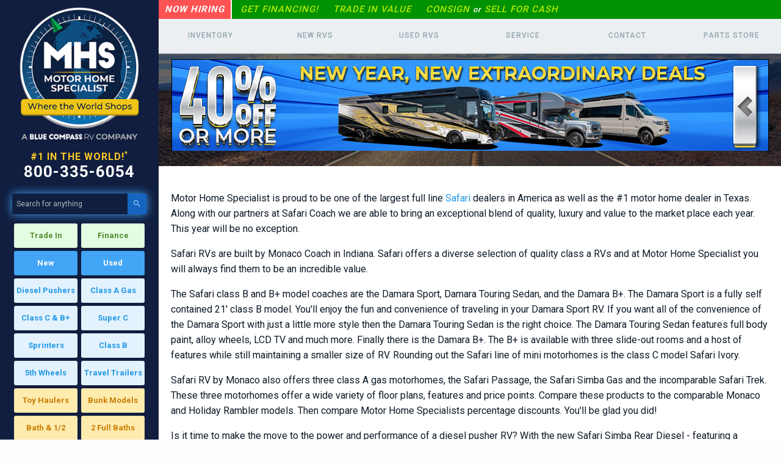

--- FILE ---
content_type: text/html; charset=UTF-8
request_url: https://mhsrv.com/mhsrv-corporate/rv-dealer-info/safari-rv-dealers
body_size: 17144
content:
    <!DOCTYPE html>

<!--[if !IE]><!-->
<html lang="en-US">
<!--<![endif]-->
<!--[if IE 6 ]><html lang="en-US" class="ie ie6"><![endif]-->
<!--[if IE 7 ]><html lang="en-US" class="ie ie7"><![endif]-->
<!--[if IE 8 ]><html lang="en-US" class="ie ie8"><![endif]-->
    <head>

        <base href="https://mhsrv.com">
        <link rel="shortcut icon" href="https://mhsrv.com/favicon.ico" />
        <meta name="csrf-token" content="iTevVSJSmbkUco5P6JDulwzjhEF2C2Fk3QcriZ4M">
        <meta charset="utf-8">
        <meta name="viewport" content="width=device-width, initial-scale=1.0, maximum-scale=1.0, user-scalable=0">
        <meta http-equiv="Content-Type" content="text/html; charset=utf-8">


                    <title>Safari RV Dealers</title>
        
                    <meta name="description" content="Searching for a Used Fleetwood RV Dealer, choose Motor Home Specialist for Used Fleetwood RVs for Sale.">
        
        
        
         <meta property="og:image" content="https://mhsrv.s3.amazonaws.com/images/homeimage/logo--mhs-bc.png" />         <meta property="og:locale" content="en-US" />
        <meta property="og:type" content="website" />
         <meta property="og:title" content="Safari RV Dealers" />          <meta property="og:description" content="Searching for a Used Fleetwood RV Dealer, choose Motor Home Specialist for Used Fleetwood RVs for Sale." />         <meta property="og:url" content="https://mhsrv.com/mhsrv-corporate/rv-dealer-info/safari-rv-dealers" />
        <meta property="og:site_name" content="MHSRV" />
        <meta name="twitter:card" content="summary_large_image" />
         <meta name="twitter:title" content="Safari RV Dealers" />          <meta name="twitter:description" content="Searching for a Used Fleetwood RV Dealer, choose Motor Home Specialist for Used Fleetwood RVs for Sale." />          <meta name="twitter:image" content="https://mhsrv.s3.amazonaws.com/images/homeimage/logo--mhs-bc.png" /> 
		<!-- Ketch BCRV/Gasworks -->
		<script>!function(){window.semaphore=window.semaphore||[],window.ketch=function(){window.semaphore.push(arguments)};var e=document.createElement("script");e.type="text/javascript",e.src="https://global.ketchcdn.com/web/v3/config/blue_compass_rv/mhsrv/boot.js",e.defer=e.async=!0,document.getElementsByTagName("head")[0].appendChild(e)}();</script>		<!-- End Ketch -->
		<!-- End Ketch -->

		<!-- ASAP BCRV/Gasworks -->
		<script async id="asap-gw" src="https://www.bluecompassrv.com/asap-cgi/loader.go.js"></script>

		<!-- Rudderstack BCRV / Gasworks -->
		<script type="text/javascript">
		!function(){"use strict";window.RudderSnippetVersion="3.0.60";var e="rudderanalytics";window[e]||(window[e]=[]);var n,t=window[e];if(Array.isArray(t))if(!0===t.snippetExecuted&&window.console&&console.error)console.error("RudderStack JavaScript SDK snippet included more than once.");else{window.rudderAnalyticsBuildType="legacy",t.snippetExecuted=!0;for(var o="https://www.bluecompassrv.com",r=o+"/asap-cgi/rspx/dapl",i=o+"/asap-cgi/rspx/cdn",d=["setDefaultInstanceKey","load","ready","page","track","identify","alias","group","reset","setAnonymousId","startSession","endSession","consent"],a=0;a<d.length;a++){var s=d[a];t[s]=function(n){return function(){var o;Array.isArray(window[e])?t.push([n].concat(Array.prototype.slice.call(arguments))):null===(o=window[e][n])||void 0===o||o.apply(window[e],arguments)}}(s)}try{new Function('class Test{field=()=>{};test({prop=[]}={}){return prop?(prop?.property??[...prop]):import("");}}'),window.rudderAnalyticsBuildType="modern"}catch(e){}var c=document.head||document.getElementsByTagName("head")[0],l=document.body||document.getElementsByTagName("body")[0];window.rudderAnalyticsAddScript=function(e,n,t){var o=document.createElement("script");o.src=e,o.setAttribute("data-loader","RS_JS_SDK"),n&&t&&o.setAttribute(n,t),o.async=!0,c?c.insertBefore(o,c.firstChild):l.insertBefore(o,l.firstChild)},window.rudderAnalyticsMount=function(){!function(){if("undefined"==typeof globalThis){var e="undefined"!=typeof self?self:"undefined"!=typeof window?window:null;e&&Object.defineProperty(e,"globalThis",{value:e,configurable:!0})}}(),window.rudderAnalyticsAddScript("".concat(i,"/").concat("v3","/").concat(window.rudderAnalyticsBuildType,"/").concat("rsa.min.js"),"data-rsa-write-key","2tVHd96OJw4vPDLwwGOLtZTg5eU")},"undefined"==typeof Promise||"undefined"==typeof globalThis?window.rudderAnalyticsAddScript("https://polyfill-fastly.io/v3/polyfill.min.js?version=3.111.0&features=Symbol%2CPromise&callback=rudderAnalyticsMount"):window.rudderAnalyticsMount();var p={configUrl:"https://www.bluecompassrv.com/asap-cgi/rspx/api",pluginsSDKBaseURL:i+"/v3/modern/plugins",destSDKBaseURL:i+"/v3/modern/js-integrations",sendAdblockPage:!0,dataServiceEndpoint:"/asap-cgi/rspx/dapl/rsaRequest",consentManagement:{enabled:!0,provider:"ketch"}};n="_ketch_consent_v1_",window.document.cookie.split("; ").reduce((e,t)=>{const o=t.split("=");return o[0]===n?decodeURIComponent(o[1]):e},"")?t.load("2uolc2Tc5i6XAIbVvIbN6qDU9Fk",r,p):ketch("once","hideExperience",()=>{t.load("2uolc2Tc5i6XAIbVvIbN6qDU9Fk",r,p)})}}();
		</script>
		<!-- End Rudderstack -->

        <!-- Google Tag Manager BCRV/Gasworks -->
        <script>(function(w,d,s,l,i){w[l]=w[l]||[];w[l].push({'gtm.start':
        new Date().getTime(),event:'gtm.js'});var f=d.getElementsByTagName(s)[0],
        j=d.createElement(s),dl=l!='dataLayer'?'&l='+l:'';j.async=true;j.src=
        'https://www.googletagmanager.com/gtm.js?id='+i+dl;f.parentNode.insertBefore(j,f);
        })(window,document,'script','dataLayer','GTM-T3LCFZT');</script>
        <!-- End Google Tag Manager -->

        <!-- Accessibe BCRV -->
        <script> (function(){ var s = document.createElement('script'); var h = document.querySelector('head') || document.body; s.src = 'https://acsbapp.com/apps/app/dist/js/app.js'; s.async = true; s.onload = function(){ acsbJS.init(); }; h.appendChild(s); })(); </script>
        <!-- End Accessibe -->


        <script>
           WebFontConfig = {
              google: {
                families: ['Roboto:300,400,500,700', 'Rock Salt', 'Material Icons', 'Cinzel:400,700,900', 'Oswald:300,400,500,600,700', 'Arvo', 'Montserrat:ital,wght@0,100..900;1,100..900']
              }
           };
           (function(d) {
              var wf = d.createElement('script'), s = d.scripts[0];
              wf.src = 'https://ajax.googleapis.com/ajax/libs/webfont/1.6.16/webfont.js';
              s.parentNode.insertBefore(wf, s);
           })(document);
        </script>

        <!-- Unit Counter Font -->
            <link rel="stylesheet" href="https://use.typekit.net/cev7qxl.css">
        <!-- End Unit Counter Font -->

        <link rel="stylesheet" href="/css/main.css?id=3acac1df251b12351218">
        <link rel="stylesheet" href="https://cdn.jsdelivr.net/npm/glider-js@1/glider.min.css">
        <script async type="text/javascript" src="//platform-api.sharethis.com/js/sharethis.js#property=59a5836ad2517300118a4a5b&product=inline-share-buttons"></script>
        <meta name="google-site-verification" content="OeMESq4peMtcgW9SDbtyrN9ydsMmiWrsNpadArn_vfw" />
        <meta name="google-site-verification" content="_CDlWMYBCP7NSuA3dupW2bxGBwYTPs4E15coejG2ZHE" />
        <meta name="facebook-domain-verification" content="p4e38kyc4yc9g7e7opvmyx8jiwizx5" />

</head>

  <body id="top" class="home">


      <!-- Google Tag Manager (noscript) -->
      <noscript><iframe src="https://www.googletagmanager.com/ns.html?id=GTM-T3LCFZT"
      height="0" width="0" style="display:none;visibility:hidden"></iframe></noscript>
      <!-- End Google Tag Manager (noscript) -->


    <input type="hidden" id="sales_user" value="0">

    <div style="display:none;opacity:0;">
    <p>We're sorry.</p>
    <p class="lead">This page took too long to load. Please try refreshing or <a onclick='window.history.go(-1); return false;'>going back</a> to the previous page.</p>
    <button class="close-button" data-close aria-label="Close modal" type="button">
        <span aria-hidden="true">&times;</span>
    </button>
</div>

    <!-- Google Tag Manager -->

<!-- End Google Tag Manager -->


<!-- Google Tag Manager -->

<!-- End Google Tag Manager -->

<!-- Google Tag Manager (noscript) -->

<!-- End Google Tag Manager (noscript) -->



<!-- RVR MHSRV Google Tag Manager -->

<!-- End Google Tag Manager -->


<!-- RVR MHSRV Google Tag Manager (noscript) -->

<!-- End Google Tag Manager (noscript) -->

<!-- CRM Tracking Code -->
<script type="text/javascript">var suiteutils = {"store":100170,"storeName":"Motor Home Specialist","site":"Dealership Website","subdomain":"bluecompassrv","uuid":"5f170942-ba0f-4352-91cc-3c3f6fece166"};(function(p,l,o,w,i,n,g){if(!p[i]){p.GlobalSnowplowNamespace=p.GlobalSnowplowNamespace||[];p.GlobalSnowplowNamespace.push(i);p[i]=function(){(p[i].q=p[i].q||[]).push(arguments)};p[i].q=p[i].q||[];n=l.createElement(o);g=l.getElementsByTagName(o)[0];n.async=1;n.src=w;g.parentNode.insertBefore(n,g)}}(window,document,"script","//crm.bluecompassrv.net/tracking/min.js","crmsuite"));</script>
<!-- End CRM Tracking Code -->

    <div id="wrapper--row-main">

<aside id="wrapper--column-sidebar">

	<header id="header--logo" role="banner" class="hide-for-medium-only">
		<div class="row">
			<div class="module--logo">
    <a href="https://mhsrv.com" class="brand">
        <img  src="https://mhsrv.s3.amazonaws.com/images/homeimage/logo--mhs-bc.png" data-interchange="[https://mhsrv.s3.amazonaws.com/images/homeimage/logo--mhs-bc.png, small], [https://mhsrv.s3.amazonaws.com/images/homeimage/logo--mhs-bc.png, medium]" alt="Motor Home Specialist - Where the World Shops"/>
        <span class="text">Motor Home Specialist<br>#1 in the World<br>12 years in a Row!<sup>*</sup><br>800-335-6054</span>
    </a>
</div>


			<div class="sidebar-module--taglines">
  <div class="number-one">#1 in the World!<sup>*</sup></div>
  <a class="phone-number" href="tel:8003356054">800-335-6054</a>
</div>
		</div>
	</header>

	<section id="sidebar--main">
		<div class="row sidebar-search">
    <div class="columns">
        <form action="https://mhsrv.com/search" method="get" name="uviss-rv_SearchFormElement" class="search with-icon" data-search-url="https://mhsrv.com/search">
            <input type="text" name="keyword" placeholder="Search for anything"/>
                                                    <button type="submit"><i class="material-icons">&#xE8B6;</i></button>
        </form>
    </div>
</div>

		<div class="sidebar-module--button">
<!-- Mobile Buttons -->
<div class="sidebar-buttons" style="margin: 0;">
    <div class="row">
        <div class="column small-6">
            <a href="trade-in-form" class="type--group button green-light large button--all-inventory main-link" data-gtm-home-ad="Sidebar Trade In">
                Trade In
            </a>
        </div>
        <div class="column small-6">
            <a href="sell-or-consign-your-rv/credit-application" class="type--group button green-light large button--all-inventory" data-gtm-home-ad="Sidebar Finance">
                Finance
            </a>
        </div>
        <div class="column small-6">
            <a href="new-rvs-for-sale" class="type--group blue-light button large button--all-inventory" data-gtm-home-ad="Sidebar New RVs">
                New
            </a>
            
        </div>
        <div class="column small-6">
            <a href="used-rvs-for-sale" class="type--group blue-light button large button--all-inventory" data-gtm-home-ad="Sidebar Used RVs">
                Used
            </a>
            
        </div>
        <div class="column small-6">
            <a href="diesel-pusher-rvs" class="type--group button large button--all-inventory" data-gtm-home-ad="Sidebar Diesel Pushers">
                Diesel Pushers
            </a>
        </div>
        <div class="column small-6">
            <a href="class-a-rv" class="type--group button large button--all-inventory" data-gtm-home-ad="Sidebar Class A Gas">
                Class A Gas
            </a>
        </div>
        <div class="column small-6">
            <a href="class-c-and-b-plus-rvs" class="type--group button large button--all-inventory" data-gtm-home-ad="Sidebar Class C & B+">
                Class C & B+
            </a>
        </div>

        <div class="column small-6">
            <a href="super-c-rvs" class="type--group button large button--all-inventory" data-gtm-home-ad="Sidebar Super C">
                Super C
            </a>
        </div>
        <div class="column small-6">
            <a href="sprinter-diesel-rvs" class="type--group button large button--all-inventory" data-gtm-home-ad="Sidebar Sprinter Diesels">
                Sprinters
            </a>
        </div>
        <div class="column small-6">
            <a href="class-b-rvs" class="type--group button large button--all-inventory" data-gtm-home-ad="Sidebar Class B">
                Class B
            </a>
        </div>

        <div class="column small-6">
            <a href="5th-wheels" class="type--group button large button--all-inventory" data-gtm-home-ad="Sidebar 5th Wheels">
                5th Wheels
            </a>
        </div>
        <div class="column small-6">
            <a href="travel-trailers" class="type--group button large button--all-inventory" data-gtm-home-ad="Sidebar Travel Trailers">
                Travel Trailers
            </a>
        </div>
        <div class="column small-6">
            <a href="toy-haulers" class="type--group button yellow-light large button--all-inventory" data-gtm-home-ad="Sidebar Toy Haulers">
                Toy Haulers
            </a>
        </div>

        <div class="column small-6">
            <a href="bunk-rvs" class="type--group button yellow-light large button--all-inventory" data-gtm-home-ad="Sidebar Bunk Models">
                Bunk Models
            </a>
        </div>
        <div class="column small-6">
            <a href="search?options%5B0%5D=Bath_Half&images%5Blimit%5D=2" class="type--group yellow-light button large button--all-inventory" data-gtm-home-ad="Sidebar Bath & 1/2">
                Bath & 1/2
            </a>
        </div>
        <div class="column small-6">
            <a href="search?options%5B0%5D=Two_Full_Baths&images%5Blimit%5D=2" class="type--group yellow-light button large button--all-inventory" data-gtm-home-ad="Sidebar 2 Full Baths">
                2 Full Baths
            </a>
        </div>
        <div class="column small-6">
            <a href="contact-us" class="type--group button red large button--all-inventory" data-gtm-home-ad="Sidebar Contact Us">
                Contact Us
            </a>
        </div>
        <div class="column small-6">
            <a href="rv-service-rv-parts-and-rv-accessories" class="type--group red button large button--all-inventory" data-gtm-home-ad="Sidebar Parts & Service">
                Parts & Service
            </a>
        </div>
        <div class="column small-6">
            <a href="#" data-scroll="#sidebar-shop-by-brand" data-events="scroll" class="scrollButton type--group gray-light button large button--all-inventory" data-gtm-home-ad="Mobile Shop by Brand">
                <p class="sidebar-title" data-linked-section="shop-by-brand"><small>Shop by</small>Brand</p>
            </a>
        </div>
        <div class="column small-6">
            <a href="#" data-scroll="#sidebar-shop-by-type" data-events="scroll" class="scrollButton type--group gray-light button large button--all-inventory" data-gtm-home-ad="Mobile Shop by Type">
                <p class="sidebar-title" data-linked-section="shop-by-type"><small>Shop by</small>Type</p>
            </a>
        </div>
        <div class="column small-6">
            <a href="#" data-scroll="#sidebar-shop-by-price" data-events="scroll" class="scrollButton type--group button gray-light large button--all-inventory" data-gtm-home-ad="Mobile Shop by Price">
                <p class="sidebar-title" data-linked-section="shop-by-price" ><small>Shop by</small>Price</p>
            </a>
        </div>
        <div class="column small-6">
            <a href="#" data-scroll="#sidebar-custom-search" data-events="scroll" class="scrollButton type--group button gray-light large button--all-inventory" data-gtm-home-ad="Mobile Custom Search Mobile">
                <p class="sidebar-title" data-linked-section="search-by-keyword" ><small>Custom</small>Search</p>
            </a>
        </div>
        <div class="column small-12">
            <a href="/sell-or-consign-your-rv" class="type--group yellow button large button--sell-your-rv" data-gtm-home-ad="Sidebar Sell Your RV">
                NEED TO SELL YOUR RV?
            </a>
        </div>
        <div class="column small-12">
            <a href="/eco-rv" class="type--group black button large button--ecorv" data-gtm-home-ad="Sidebar EcoRV Pro">
                <img class="overstock" src="https://mhsrv.s3.amazonaws.com/images/homeimage/eco-rv/btn-ecorv-banner-small.png" alt="Homepage - EcoRV Pro" />
            </a>
        </div>
        <div class="column small-12">
            <a href="/carb-compliant-rvs" class="type--group green button large button--carb-compliant-rvs" data-gtm-home-ad="Sidebar Carb Compliant RVs">
                <img src="https://mhsrv.s3.us-east-1.amazonaws.com/images/btns/icon-carb-leaf.svg" class="icon-carb-leaf">CARB COMPLIANT
            </a>
        </div>
    </div>
</div>
</div>

		<div class="sidebar--sales-btns">
			<div class="sidebar-module--button">
	<a href="/in-stock-specials/" class="button white large button--in-stock-specials button-slanted" data-gtm-home-ad="Sidebar In-Stock Specials RVs">
		<div class="row">
			<div class="column">
				<div class="text button-slanted-content">
					<img class="overstock lozad" src="https://mhsrv.s3.amazonaws.com/images/homeimage/btn-in-stock-specials-text.png" alt="Sidebar In-Stock Specials RVs">
				</div>
			</div>
		</div>
	</a>
</div>


<div class="sidebar-module--button">
	<a href="/adventure-awaits/" class="button yellow large button--view-all-inventory button-slanted" data-gtm-home-ad="Sidebar View All Inventory">
		<div class="row">
			<div class="column">
				<div class="text button-slanted-content">
					<img class="lozad overstock" src="https://mhsrv.s3.amazonaws.com/2021-04-02-spring-into-fun/btn-view-all-inventory-text.png" alt="Sidebar View All Inventory">
				</div>
			</div>
		</div>
	</a>
</div>








<div class="sidebar-module--button">
   <a href="/rv-complete-extended-service/" class="button blue large button--rvcomplete button-slanted" data-gtm-home-ad="Sidebar Deals of the Week">
       <div class="row">
           <div class="column">
               <div class="text button-slanted-content">
                   <img class="overstock" src="https://mhsrv.s3.amazonaws.com/images/landing-pages/2021-05-11-rv-complete/RV_Complete_white-video.svg" style="width: 198px; height: 30px;" alt="Sidebar Deals of the Week">
               </div>
           </div>
       </div>
   </a>
</div>









		</div>

		<div class="sidebar-module--button">
    <a href="https://careers.hireology.com/motorhomespecialist" target="_blank" class="button red large button--now-hiring" data-gtm-home-ad="Sidebar Btn Now Hiring">
        <div class="row">
            <div class="column">
                
                <div class="text">Now Hiring</div>
                
            </div>
        </div>
    </a>
</div>

        <div class="sidebar-module--button">

	<div class="content">
		<div class="row align-center">
            <div class="small-3">
                <a class="ad ad--youtube rv-reviews" href="http://www.motorhomespecialistreviews.com/" target="_blank"  data-gtm-home-ad="Sidebar RV Reviews">
                    <i class="material-icons">chat</i>
                </a>
            </div>
            <div class="small-3">
                <a class="ad ad--youtube" href="https://www.facebook.com/mhsrv/" target="_blank" data-gtm-home-ad="Sidebar Btn Facebook">
                    <img src="https://mhsrv.com/images/social-buttons/logo--facebook.png" class="logo-facebook" alt="Facebook"/>
                </a>
            </div>
            <div class="small-5">
                <a class="ad ad--youtube" href="https://www.youtube.com/@motorhomespecialist" target="_blank" data-gtm-home-ad="Sidebar Btn YouTube">
                    <img src="https://mhsrv.com/images/social-buttons/logo--youtube-light.png" alt="YouTube"/>
                </a>
            </div>
		</div>
	</div>

</div>



		<div class="sidebar-module--ads">
    <div id="sidebar-shop-by-brand"></div>
    <div class="ad">
        <div class="content">
            <div class="row">
                <div class="small-12 medium-12 large-12 columns">
                    <p class="title sidebar-title">Shop by Brand</p>
                </div>
            </div>
            <div class="row collapse">
                <div class="small-6 column text-left">
                    <ul class="link-list">
                        <li><a class="ajax-link" data-template="Brand" href="/american-coach-rv/">American Coach</a></li>
                        <li><a class="ajax-link" data-template="Brand" href="/axiom-rv/">Axiom RV</a></li>
                        <li><a class="ajax-link" data-template="Brand" href="/coachmen-rv/">Coachmen</a></li>
                        
                        <li><a class="ajax-link" data-template="Brand" href="/dynamax-rv/">Dynamax Corp</a></li>
                        <li><a class="ajax-link" data-template="Brand" href="/drv/">DRV</a></li>
                        
                        <li><a class="ajax-link" data-template="Brand" href="/entegra-rv/">Entegra Coach</a></li>
                        <li><a class="ajax-link" data-template="Brand" href="/east-to-west-rv/">East to West</a></li>
                        <li><a class="ajax-link" data-template="Brand" href="/fleetwood-rvs/">Fleetwood</a></li>
                        <li><a class="ajax-link" data-template="Brand" href="/forest-river-rv/">Forest River</a></li>
                        <li><a class="ajax-link" data-template="Brand" href="/foretravel-rv/">Foretravel</a></li>
                        
                        <li><a class="ajax-link" data-template="Model" href="/forest-river-rv/georgetown/">Georgetown</a></li>
                        <li><a class="ajax-link" data-template="Brand" href="/gulf-stream-rv/">Gulf Stream</a></li>
                        


                    </ul>
                </div>
                <div class="small-6 column text-left">
                    <ul class="link-list">
                        <li><a class="ajax-link" data-template="Brand" href="/holiday-rambler-rv/">Holiday Rambler</a></li>
                        <li><a class="ajax-link" data-template="Brand" href="/itasca-rv/">Itasca</a></li>
                        <li><a class="ajax-link" data-template="Brand" href="/jayco-rv/">Jayco</a></li>
                        <li><a class="ajax-link" data-template="Brand" href="/keystone-rv/">Keystone</a></li>
                        <li><a class="ajax-link" data-template="Brand" href="/midwest-automotive-designs/">Midwest</a></li>
                        <li><a class="ajax-link" data-template="Brand" href="/monaco-rv/">Monaco</a></li>
                        <li><a class="ajax-link" data-template="Brand" href="/newmar-rv/">Newmar</a></li>
                        <li><a class="ajax-link" data-template="Brand" href="/nexus-rv/">Nexus RV</a></li>
                        <li><a class="ajax-link" data-template="Brand" href="/ogv-luxury-coach/">OGV Luxury Coach</a></li>
                        
                        
                        
                        
                        <li><a class="ajax-link" data-template="Brand" href="/thor-motor-coach/">Thor Motor Coach</a></li>
                        <li><a class="ajax-link" data-template="Brand" href="/tiffin-rv/">Tiffin</a></li>
                        
                        
                        <li><a class="ajax-link" data-template="Brand" href="/winnebago-rvs/">Winnebago</a></li>
                    </ul>
                </div>
            </div>
        </div>
    </div>
    <div id="sidebar-shop-by-type"></div>
    <div class="ad blue">
        <div class="content">
            <div class="row">
                <div class="small-12 medium-12 large-12 columns">
                    <p class="title sidebar-title">Shop by Type</p>
                </div>
            </div>
            <div class="row collapse">
                <div class="small-12 column text-center">
                    <ul class="link-list">
                        <li><a class="ajax-link" data-template="Type" href="/diesel-pusher-rvs/">Diesel Pushers</a></li>
                        <li><a class="ajax-link" data-template="Type" href="/class-a-rv/">Class A RV</a></li>
                        <li><a class="ajax-link" data-template="Type" href="/class-c-and-b-plus-rvs/">Class C &amp; B+</a></li>
                        <li><a class="ajax-link" data-template="Type" href="/super-c-rvs/">Super C</a></li>
                        <li><a class="ajax-link" data-template="Type" href="/sprinter-diesel-rvs/">Sprinter Chassis</a></li>
                        <li><a class="ajax-link" data-template="Type" href="/class-b-rvs/">Class B</a></li>
                        <li><a class="ajax-link" data-template="Type" href="/5th-wheels/">5th Wheels</a></li>
                        <li><a class="ajax-link" data-template="Type" href="/travel-trailers/">Travel Trailers</a></li>
                        
                        <li><a class="ajax-link" data-template="Type" href="/toy-haulers/">Toy Haulers</a></li>
                        <li><a class="ajax-link" data-template="Type" href="/bunk-rvs/">Bunk Models</a></li>
                        <li><a class="ajax-link" data-template="Type" href="/4x4-rvs/">4x4 RVs</a></li>
                        <li><a class="ajax-link" data-template="Type" href="/all-wheel-drive-awd-rvs/">All-Wheel Drive (AWD) RVs</a></li>
                    </ul>
                </div>
            </div>
        </div>
    </div>
    <div id="sidebar-shop-by-price"></div>

    <div class="ad green">
        <div class="content">
            <div class="row">
                <div class="small-12 medium-12 large-12 columns">
                    <p class="title sidebar-title">Shop by Price</p>
                </div>
            </div>
            <div class="row collapse">
                <div class="small-6 column text-left">
                    <ul class="link-list">
                        <li><a title="Under $25k" href="https://mhsrv.com/search?price_low=0&price_high=25000"> Under $25k</a></li>
                        <li><a title="$25,001 - $49,999" href="https://mhsrv.com/search?price_low=25001&price_high=49999"> $25,001 - $49,999</a></li>
                        <li><a title="$50,000 - $69,999" href="https://mhsrv.com/search?price_low=50000&price_high=69999"> $50,000 - $69,999</a></li>
                        <li><a title="$70,000 - $79,999" href="https://mhsrv.com/search?price_low=70000&price_high=79999"> $70,000 - $79,999</a></li>
                        <li><a title="$80,000 - $89,999" href="https://mhsrv.com/search?price_low=80000&price_high=89999"> $80,000 - $89,999</a></li>
                        <li><a title="$90,000 - $99,999" href="https://mhsrv.com/search?price_low=90000&price_high=99999"> $90,000 - $99,999</a></li>
                        <li><a title="$100,000 - $124,999" href="https://mhsrv.com/search?price_low=100000&price_high=124999"> $100,000 - $124,999</a></li>
                        <li><a title="$125,000 - $149,999" href="https://mhsrv.com/search?price_low=125000&price_high=149999"> $125,000 - $149,999</a></li>
                    </ul>
                </div>
                <div class="small-6 column text-left">
                    <ul class="link-list">
                        <li><a title="$150,000 - $179,999" href="https://mhsrv.com/search?price_low=150000&price_high=179999"> $150,000 - $179,999</a></li>
                        <li><a title="$180,000 - $199,999" href="https://mhsrv.com/search?price_low=180000&price_high=199999"> $180,000 - $199,999</a></li>
                        <li><a title="$200,000 - $224,999" href="https://mhsrv.com/search?price_low=200000&price_high=224999"> $200,000 - $224,999</a></li>
                        <li><a title="$225,000 - $274,999" href="https://mhsrv.com/search?price_low=225000&price_high=274999"> $225,000 - $274,999</a></li>
                        <li><a title="$275,000 - $349,999" href="https://mhsrv.com/search?price_low=275000&price_high=349999"> $275,000 - $349,999</a></li>
                        <li><a title="$350,000 - $449,999" href="https://mhsrv.com/search?price_low=355000&price_high=449999"> $350,000 - $449,999</a></li>
                        <li><a title="$450,000 - $799,999" href="https://mhsrv.com/search?price_low=450000&price_high=799999"> $450,000 - $799,999</a></li>
                        <li><a title="$800,000 & Up" href="https://mhsrv.com/search?price_low=800000&price_high=50000000"> $800,000 & Up</a></li>
                    </ul>
                </div>
            </div>
        </div>
    </div>
</div>

		<div id="sidebar-custom-search"></div>
<div class="sidebar--ad-custom_search" id="sidebar--ad-custom_search">
    <div class="ad blue-dark">
        <div class="content">
            <div class="type--group">
                <p class="sidebar-title sidebar-search-title"><small>Custom</small>Search</p>
            </div>
            <div class="column menu-custom-search" id="search-by-keyword-sidebar">
                <search-form target="search"></search-form>
            </div>
        </div>
    </div>
</div>

		

		

		<!-- END: Powered by Supercounters.com -->
        


<div class="sidebar-module--ads">
    <a class="ad ad--sale-pending" href="sale-pending-rvs" data-template="ListRvs">
        <div class="content">
            <div class="row collapse align-center">
                <div class="shrink column">
                    <span class="text">View Our</span>
                </div>
                <div class="column">
                    <div class="attribute attribute-sold---sale-pending">
                        <div class="row">
                            <i class="material-icons"></i>
                            <span>Sold - Sale Pending</span>
                        </div>
                    </div>
                </div>
                <div class="shrink column">
                    <span class="text">Inventory</span>
                </div>
            </div>
        </div>
    </a>
</div>


<div class="ad sidebar-module--ads">
    <a class="ad ad--about-us"  href="about-us" data-template="Page">
        <div class="content">
            <div class="row align-center">
                <div class="column">
                    <i class="material-icons">&#xE80B;</i>
                    <span class="text">Learn More About MHSRV</span>
                </div>
            </div>
        </div>
    </a>
</div>
	</section>

</aside>

<main id="wrapper--column-content" role="main">

    <div id="wrapper--column-nav">
    <div class="loading-container-fixed">
        <img class="loading-icon" src="https://mhsrv.com/images/loader.svg" />
    </div>

    <!-- Mobile drawer overlay -->
    <div class="mobile-drawer-overlay" id="mobile-drawer-overlay"></div>

    <nav class="layout--navigation">

        <div id="sticky--navigation" class="sticky">

            <div class="row--mobile" style="height: 40px;">
                <div class="column">
                    <div class="module--logo">
                        <a href="https://mhsrv.com" class="brand">
                            <img style="height: 32px;"  src="https://mhsrv.s3.amazonaws.com/images/homeimage/logo--mhs-bc.png" alt="Motor Home Specialist - Where the World Shops"/>
                            <span class="text">Motor Home Specialist</span>
                        </a>
                    </div>
                </div>
                <a href="tel:800-335-6054" data-thecrm="true">
                    <i class="material-icons menu-phone"><svg xmlns="http://www.w3.org/2000/svg" height="24px" viewBox="0 -960 960 960" width="24px" fill="#16274d"><path d="M798-120q-125 0-247-54.5T329-329Q229-429 174.5-551T120-798q0-18 12-30t30-12h162q14 0 25 9.5t13 22.5l26 140q2 16-1 27t-11 19l-97 98q20 37 47.5 71.5T387-386q31 31 65 57.5t72 48.5l94-94q9-9 23.5-13.5T670-390l138 28q14 4 23 14.5t9 23.5v162q0 18-12 30t-30 12ZM241-600l66-66-17-94h-89q5 41 14 81t26 79Zm358 358q39 17 79.5 27t81.5 13v-88l-94-19-67 67ZM241-600Zm358 358Z"></path></svg></i>
                </a>
                <a id="mobile-toggle" class="column shrink">
                    

                    <i class="material-icons menu-hamburger"><svg xmlns="http://www.w3.org/2000/svg" height="30px" viewBox="0 -960 960 960" width="30px" fill="#16274d"><path d="M120-240v-80h720v80H120Zm0-200v-80h720v80H120Zm0-200v-80h720v80H120Z"/></svg></i>
                    
                    <i class="material-icons menu-x">&#xE5CD;</i>
                </a>
            </div>

            <div class="navigation">
                <!-- Mobile drawer close button -->
                <div class="row--mobile">
                    <div class="column">
                        <div class="module--logo">
    <a href="https://mhsrv.com" class="brand">
        <img  src="https://mhsrv.s3.amazonaws.com/images/homeimage/logo--mhs-bc.png" data-interchange="[https://mhsrv.s3.amazonaws.com/images/homeimage/logo--mhs-bc.png, small], [https://mhsrv.s3.amazonaws.com/images/homeimage/logo--mhs-bc.png, medium]" alt="Motor Home Specialist - Where the World Shops"/>
        <span class="text">Motor Home Specialist<br>#1 in the World<br>12 years in a Row!<sup>*</sup><br>800-335-6054</span>
    </a>
</div>

                    </div>
                    <a href="tel:800-335-6054" data-thecrm="true">
                        <i class="material-icons menu-phone"><svg xmlns="http://www.w3.org/2000/svg" height="24px" viewBox="0 -960 960 960" width="24px" fill="#16274d"><path d="M798-120q-125 0-247-54.5T329-329Q229-429 174.5-551T120-798q0-18 12-30t30-12h162q14 0 25 9.5t13 22.5l26 140q2 16-1 27t-11 19l-97 98q20 37 47.5 71.5T387-386q31 31 65 57.5t72 48.5l94-94q9-9 23.5-13.5T670-390l138 28q14 4 23 14.5t9 23.5v162q0 18-12 30t-30 12ZM241-600l66-66-17-94h-89q5 41 14 81t26 79Zm358 358q39 17 79.5 27t81.5 13v-88l-94-19-67 67ZM241-600Zm358 358Z"></path></svg></i>
                    </a>
                    <a id="mobile-toggle" class="column shrink">
                        
                        <i class="material-icons menu-hamburger"><svg xmlns="http://www.w3.org/2000/svg" height="30px" viewBox="0 -960 960 960" width="30px" fill="#16274d"><path d="M120-240v-80h720v80H120Zm0-200v-80h720v80H120Zm0-200v-80h720v80H120Z"/></svg></i>
                        
                        <i class="material-icons menu-x">&#xE5CD;</i>
                    </a>
                </div>

                <div class="hide-for-small-only">
                    <div class="module--top-green-nav">
	<div class="row expanded">
		<div class="small-12 mobile">
            <a href="https://careers.hireology.com/motorhomespecialist" target="_blank" data-gtm-home-ad="Top Green Nav Now Hiring" class="top-green-now-hiring">Now Hiring</a>
			<a href="/sell-or-consign-your-rv/credit-application/" data-template="Page" data-gtm-home-ad="Top Green Nav Get Financing"><span class="hide-for-small-only">Get Financing!</span><span class="show-for-small-only">Finance</span></a>
			<a href="/trade-in-form/" data-template="Page" data-gtm-home-ad="Top Green Nav Trade In Value">Trade In<span class="hide-for-small-only"> Value</span></a>
			<a href="/sell-or-consign-your-rv/" data-template="Page" data-gtm-home-ad="Top Green Nav Consign or Sell for Cash"><span class="hide-for-small-only">Consign <span class="white">or</span> Sell for Cash</span><span class="show-for-small-only">Consign/Sell</span></a>
		</div>
	</div>
</div>
                </div>
                



                <div class="fake-row">
                    <div class="primary-mobile show-for-small-only">

                        <!-- Mobile Buttons -->
                        <div class="mobile-top-buttons show-for-small-only" style="margin-top: 0px;">
                            <hr style="margin: -5px auto 10px;">
                            <div class="row">
                                <div class="column small-12">
                                <a href="new-rvs-for-sale" data-gtm-home-ad="Shop New RVs" style="font-size: 20px; line-height: 40px; display: flex; justify-content: flex-begin;" class="button large white" data-thecrm="true">Shop New RVs
                                    <span>
                                        <svg xmlns="http://www.w3.org/2000/svg" height="40px" viewBox="0 -960 960 960" width="40px" fill="#1f3653"><path d="M504-480 320-664l56-56 240 240-240 240-56-56 184-184Z"></path>
                                        </svg>
                                    </span>
                                </a>
                                <a href="used-rvs-for-sale" data-gtm-home-ad="Shop Used RVs" style="display: flex; justify-content: flex-begin; font-size: 20px; line-height: 40px;" class="button large white" data-thecrm="true">Shop Used RVs
                                    <span>
                                        <svg xmlns="http://www.w3.org/2000/svg" height="40px" viewBox="0 -960 960 960" width="40px" fill="#1f3653"><path d="M504-480 320-664l56-56 240 240-240 240-56-56 184-184Z"></path>
                                        </svg>
                                    </span>
                                </a>
                                <a href="sell-or-consign-your-rv" data-gtm-home-ad="Sell My RV" style="display: flex; justify-content: flex-begin; font-size: 20px; line-height: 40px;" class="button large white" data-thecrm="true">Sell My RV
                                    <span>
                                        <svg xmlns="http://www.w3.org/2000/svg" height="40px" viewBox="0 -960 960 960" width="40px" fill="#1f3653"><path d="M504-480 320-664l56-56 240 240-240 240-56-56 184-184Z"></path>
                                        </svg>
                                    </span>
                                </a>

                                <div class="why-choose-mhsrv" style="background-color: #1f3653; color: rgb(255, 203, 5); padding-top: 20px; padding-bottom: 10px; padding-left: 20px; margin-top: 10px; margin-bottom: 10px;">
                                    <h2 style="color: rgb(255, 203, 5);">Why Choose MHSRV?</h2>
                                    <ul>
                                        <li>Easy Buying Process</li>
                                        <li>Most Aggressively Priced Motorhome Dealer in the Nation</li>
                                        <li>Competitive Trade Values</li>
                                        <li>No Prep Fees</li>
                                        <li>No Freight Fees</li>
                                        <li>Free Onsite Campground</li>
                                        <li>VIP Orientation with RV Technician</li>
                                    </ul>
                                </div>

                                <a href="contact-us" data-gtm-home-ad="Contact Us" style="font-size: 20px; line-height: 40px; display: flex; justify-content: flex-begin;" class="button large white" data-thecrm="true">Contact Us
                                    <span>
                                        <svg xmlns="http://www.w3.org/2000/svg" height="40px" viewBox="0 -960 960 960" width="40px" fill="#1f3653"><path d="M504-480 320-664l56-56 240 240-240 240-56-56 184-184Z"></path>
                                        </svg>
                                    </span>
                                </a>
                                <a href="rv-service-rv-parts-and-rv-accessories" data-gtm-home-ad="Services" style="font-size: 20px; line-height: 40px; display: flex; justify-content: flex-begin;" class="button large white" data-thecrm="true">Services
                                    <span>
                                        <svg xmlns="http://www.w3.org/2000/svg" height="40px" viewBox="0 -960 960 960" width="40px" fill="#1f3653"><path d="M504-480 320-664l56-56 240 240-240 240-56-56 184-184Z"></path>
                                        </svg>
                                    </span>
                                </a>
                                <a href="https://careers.hireology.com/motorhomespecialist" target="_blank" data-gtm-home-ad="MHS Careers" style="font-size: 20px; line-height: 40px; display: flex; justify-content: flex-begin;" class="button large white" data-thecrm="true">Careers
                                    <span>
                                        <svg xmlns="http://www.w3.org/2000/svg" height="40px" viewBox="0 -960 960 960" width="40px" fill="#1f3653"><path d="M504-480 320-664l56-56 240 240-240 240-56-56 184-184Z"></path>
                                        </svg>
                                    </span>
                                </a>
                            </div>
                                
                            </div>

                            

                        </div>
                    </div>

                    <ul class="primary hide-for-small-only">
                        <li class="main-link">
                            <a class="mega-menu-link" data-target-menu="navigation--mega-menu"><span class="hide-for-medium">View All</span> Inventory</a>
                        </li>
                        
                        <li class="link first main-link">
                            <a class="mega-menu-link" data-target-menu="navigation--mega-menu-new-rvs-for-sale" href="/new-rvs-for-sale/">New RVs</a>
                        </li>
                        <li class="link main-link">
                            <a class="mega-menu-link" data-target-menu="navigation--mega-menu-used-rvs-for-sale" href="/used-rvs-for-sale/">Used RVs</a>
                        </li>
                        <li class="main-link">
                            <a data-template="WebSpecialAds" href="/rv-service-rv-parts-and-rv-accessories/">Service</a>
                        </li>
                        <li class="link last main-link">
                            <a data-template="Page" href="/contact-us/">Contact</a>
                        </li>
                        <li class="main-link">
                            <a data-template="WebSpecialAds" href="/rv-parts-store">Parts <span class="hide-for-medium-only">Store</span></a>
                        </li>
                        <li class="main-link show-for-small-only">
                            <a href="https://www.youtube.com/user/mhsrv1" target="_blank" style="color: #ff5252;">Videos</a>
                        </li>
                    </ul>


                        <!-- all inventory menu -->
                        <div id="navigation--mega-menu" class="submenu mega-menu-content hide-during-load hide-for-medium hide-for-small-only">
                            <div class="wrapper--mega-menu">
                                <div class="menu-brand submenu-section hide-for-small-only" id="shop-by-brand">
                                    <div class="type--group show-for-medium">
                                        <hr>
                                        <p class="header-nav-shopby"><small>Shop by</small>Brand</p>
                                        <hr>
                                    </div>
                                    <div class="row">
                                        <div class="small-6">
                                            <ul class="link-list">
                                                <li>
                                                    <a class="ajax-link" data-template="Brand" href="/american-coach-rv/">American Coach</a>
                                                </li>
                                                <li>
                                                    <a class="ajax-link" data-template="Brand" href="/axiom-rv/">Axiom RV</a>
                                                </li>
                                                <li>
                                                    <a class="ajax-link" data-template="Brand" href="/coachmen-rv/">Coachmen</a>
                                                </li>
                                                <li>
                                                    <a class="ajax-link" data-template="Brand" href="/dynamax-rv/">Dynamax Corp</a>
                                                </li>
                                                <li>
                                                    <a class="ajax-link" data-template="Brand" href="/drv/">DRV</a>
                                                </li>
                                                <li>
                                                    <a class="ajax-link" data-template="Brand" href="/entegra-rv/">Entegra Coach</a>
                                                </li>
                                                <li>
                                                    <a class="ajax-link" data-template="Brand" href="/east-to-west-rv/">East to West</a>
                                                </li>
                                                <li>
                                                    <a class="ajax-link" data-template="Brand" href="/fleetwood-rvs">Fleetwood</a>
                                                </li>
                                                <li>
                                                    <a class="ajax-link" data-template="Brand" href="/forest-river-rv/">Forest River</a>
                                                </li>
                                                <li>
                                                    <a class="ajax-link" data-template="Brand" href="/foretravel-rv/">Foretravel</a>
                                                </li>
                                                <li>
                                                    <a class="ajax-link" data-template="Model" href="/forest-river-rv/georgetown/">Georgetown</a>
                                                </li>
                                                <li>
                                                    <a class="ajax-link" data-template="Brand" href="/gulf-stream-rv/">Gulf Stream</a>
                                                </li>
                                            </ul>
                                        </div>
                                        <div class="small-6">
                                            <ul class="link-list">
                                                <li>
                                                    <a class="ajax-link" data-template="Brand" href="/holiday-rambler-rv/">Holiday Rambler</a>
                                                </li>
                                                <li>
                                                    <a class="ajax-link" data-template="Brand" href="/jayco-rv/">Jayco</a>
                                                </li>
                                                <li>
                                                    <a class="ajax-link" data-template="Brand" href="/keystone-rv/">Keystone</a>
                                                </li>
                                                <li>
                                                    <a class="ajax-link" data-template="Model" href="/midwest-automotive-designs/">Midwest Automotive Designs</a>
                                                </li>
                                                <li>
                                                    <a class="ajax-link" data-template="Brand" href="/newmar-rv/">Newmar</a>
                                                </li>
                                                <li>
                                                    <a class="ajax-link" data-template="Brand" href="/nexus-rv/">Nexus RV</a>
                                                </li>
                                                <li>
                                                    <a class="ajax-link" data-template="Brand" href="/ogv-luxury-coach/">OGV Luxury Coach</a>
                                                </li>
                                                
                                                <li>
                                                    <a class="ajax-link" data-template="Brand" href="/thor-motor-coach/">Thor Motor Coach</a>
                                                </li>
                                                <li>
                                                    <a class="ajax-link" data-template="Brand" href="/tiffin-rv/">Tiffin</a>
                                                </li>
                                                
                                                <li>
                                                    <a class="ajax-link" data-template="Brand" href="/winnebago-rvs/">Winnebago</a>
                                                </li>
                                            </ul>
                                        </div>
                                    </div>
                                    <div class="row button-space">
                                        <div class="buttons--brand-new-used">
                                            <a href="/all-rvs-for-sale/" data-template="ListRvs" class="button yellow small ajax-link"><span style="color: #1f3653;">View All Inventory</span></a>
                                        </div>
                                    </div>
                                    <div class="row">
                                        <div class="small-6">
                                            <a href="/new-rvs-for-sale/" data-template="ListRvs" class="button blue small ajax-link" style="width: 99%; margin-right: 2px;">View All New RVs</a>
                                        </div>
                                        <div class="small-6">
                                            <a href="/used-rvs-for-sale/" data-template="ListRvs" class="button red small ajax-link" style="width: 99%; margin-left: 2px;">View All Used RVs</a>
                                        </div>
                                    </div>
                                </div>

                                <div class="menu-type submenu-section hide-for-small-only" id="shop-by-type">
                                    <div class="type--group show-for-medium">
                                        <hr>
                                        <p class="header-nav-shopby"><small>Shop by</small>Type</p>
                                        <hr>
                                    </div>
                                    <ul class="link-list">
                                        <li>
                                            <a class="ajax-link" data-template="Type" href="/diesel-pusher-rvs/">Diesel Pusher</a>
                                        </li>
                                        <li>
                                            <a class="ajax-link" data-template="Type" href="/class-a-rv/">Class A</a>
                                        </li>
                                        <li>
                                            <a class="ajax-link" data-template="Type" href="/class-c-and-b-plus-rvs/">Class C &amp; B+</a>
                                        </li>
                                        <li>
                                            <a class="ajax-link" data-template="Type" href="/super-c-rvs/">Super C</a>
                                        </li>
                                        <li>
                                            <a class="ajax-link" data-template="Type" href="/sprinter-diesel-rvs/">Sprinter Chassis</a>
                                        </li>
                                        <li>
                                            <a class="ajax-link" data-template="Type" href="/class-b-rvs/">Class B</a>
                                        </li>
                                        <li>
                                            <a class="ajax-link" data-template="Type" href="/5th-wheels/">5th Wheels</a>
                                        </li>
                                        <li>
                                            <a class="ajax-link" data-template="Type" href="/travel-trailers/">Travel Trailers</a>
                                        </li>
                                        
                                        <li>
                                            <a class="ajax-link" data-template="Type" href="/toy-haulers/">Toy Haulers</a>
                                        </li>
                                        <li>
                                            <a class="ajax-link" data-template="Type" href="/bunk-rvs/">Bunk Models</a>
                                        </li>
                                        <li>
                                            <a class="ajax-link" data-template="Type" href="/4x4-rvs/">4x4 RVs</a>
                                        </li>
                                        <li>
                                            <a class="ajax-link" data-template="Type" href="/all-wheel-drive-awd-rvs/">All-Wheel Drive (AWD) RVs</a>
                                        </li>
                                    </ul>
                                </div>

                                <div class="menu-price submenu-section hide-for-small-only" id="shop-by-price">
                                    <div class="type--group show-for-medium">
                                        <button id="inv-close-btn-1" class="close-button" type="button">
                                            <span aria-hidden="true">×</span>
                                        </button>
                                        <hr>
                                        <p class="header-nav-shopby"><small>Shop by</small>Price</p>
                                        <hr>
                                    </div>
                                    <div class="row">
                                        <ul class="link-list small-6 medium-6 large-6">
                                            <li><a title="Under $25k" href="https://mhsrv.com/search?price_low=0&price_high=25000"> Under $25k</a></li>
                                            <li><a title="$25,001 - $49,999" href="https://mhsrv.com/search?price_low=25001&price_high=49999"> $25,001 - $49,999</a></li>
                                            <li><a title="$50,000 - $69,999" href="https://mhsrv.com/search?price_low=50000&price_high=69999"> $50,000 - $69,999</a></li>
                                            <li><a title="$70,000 - $79,999" href="https://mhsrv.com/search?price_low=70000&price_high=79999"> $70,000 - $79,999</a></li>
                                            <li><a title="$80,000 - $89,999" href="https://mhsrv.com/search?price_low=80000&price_high=89999"> $80,000 - $89,999</a></li>
                                            <li><a title="$90,000 - $99,999" href="https://mhsrv.com/search?price_low=90000&price_high=99999"> $90,000 - $99,999</a></li>
                                            <li><a title="$100,000 - $124,999" href="https://mhsrv.com/search?price_low=100000&price_high=124999"> $100,000 - $124,999</a></li>
                                            <li><a title="$125,000 - $149,999" href="https://mhsrv.com/search?price_low=125000&price_high=149999"> $125,000 - $149,999</a></li>
                                        </ul>
                                        <ul class="link-list small-6 medium-6 large-6">
                                            <li><a title="$150,000 - $179,999" href="https://mhsrv.com/search?price_low=150000&price_high=179999"> $150,000 - $179,999</a></li>
                                            <li><a title="$180,000 - $199,999" href="https://mhsrv.com/search?price_low=180000&price_high=199999"> $180,000 - $199,999</a></li>
                                            <li><a title="$200,000 - $224,999" href="https://mhsrv.com/search?price_low=200000&price_high=224999"> $200,000 - $224,999</a></li>
                                            <li><a title="$225,000 - $274,999" href="https://mhsrv.com/search?price_low=225000&price_high=274999"> $225,000 - $274,999</a></li>
                                            <li><a title="$275,000 - $349,999" href="https://mhsrv.com/search?price_low=275000&price_high=349999"> $275,000 - $349,999</a></li>
                                            <li><a title="$350,000 - $449,999" href="https://mhsrv.com/search?price_low=355000&price_high=449999"> $350,000 - $449,999</a></li>
                                            <li><a title="$450,000 - $799,999" href="https://mhsrv.com/search?price_low=450000&price_high=799999"> $450,000 - $799,999</a></li>
                                            <li><a title="$800,000 & Up" href="https://mhsrv.com/search?price_low=800000&price_high=50000000"> $800,000 & Up</a></li>
                                        </ul>
                                    </div>
                                </div>

                                <div class="menu-custom-search submenu-section" id="search-by-keyword">
                                    <div class="type--group show-for-medium">
                                        <hr>
                                        <p class="header-nav-shopby"><small>Custom</small>Search</p>
                                        <hr>
                                    </div>
                                    <search-form3 target="search"></search-form3>

                                </div>

                            </div>
                        </div>

                        <!-- search button -->
                        <div id="navigation--mega-menu-search" class="custom-search-menu submenu medium-5 medium-offset-7 large-5 large-offset-7 mega-menu-content hide-during-load hide-for-medium hide-for-small-only">
                            <div class="wrapper--mega-menu hide-for-small-only" style="display: block;">
                                <div class="type--group show-for-medium column">
                                    <button id="inv-close-btn-1" class="close-button" type="button">
                                        <span aria-hidden="true">×</span>
                                    </button>
                                    <hr>
                                    <p class="header-nav-shopby"><small>Custom</small>Search</p>
                                    <hr>
                                </div>
                                <div class="row">
                                    <div class="column">
                                        <search-form3 target="search"></search-form3>
                                    </div>
                                </div>

                            </div>
                        </div>

                        <!-- new rvs menu -->
                        <div id="navigation--mega-menu-new-rvs-for-sale" class="submenu mega-menu-content hide-during-load hide-for-medium hide-for-small-only">
                            <div class="wrapper--mega-menu hide-for-small-only">

                                <div class="menu-brand submenu-section hide-for-small-only" id="shop-by-brand">
                                    <div class="type--group show-for-medium">
                                        <hr>
                                        <p class="header-nav-shopby"><small>Shop by</small>Brand</p>
                                        <hr>
                                    </div>
                                    <div class="row">
                                        <div class="small-6">
                                            <ul class="link-list">
                                                <li>
                                                    <a class="ajax-link" data-template="Brand" href="/american-coach-rv/?condition=1">New American Coach</a>
                                                </li>
                                                <li>
                                                    <a class="ajax-link" data-template="Brand" href="/axiom-rv/?condition=1">New Axiom RV</a>
                                                </li>
                                                <li>
                                                    <a class="ajax-link" data-template="Brand" href="/dynamax-rv/?condition=1">New Dynamax Corp</a>
                                                </li>
                                                <li>
                                                    <a class="ajax-link" data-template="Brand" href="/drv/?condition=1">New DRV</a>
                                                </li>
                                                <li>
                                                    <a class="ajax-link" data-template="Brand" href="/entegra-rv/?condition=1">New Entegra Coach</a>
                                                </li>
                                                <li>
                                                    <a class="ajax-link" data-template="Brand" href="/east-to-west-rv/">New East to West</a>
                                                </li>
                                                <li>
                                                    <a class="ajax-link" data-template="Brand" href="/fleetwood-rvs/?condition=1">New Fleetwood</a>
                                                </li>
                                                <li>
                                                    <a class="ajax-link" data-template="Brand" href="/forest-river-rv/?condition=1">New Forest River</a>
                                                </li>
                                                <li>
                                                    <a class="ajax-link" data-template="Brand" href="/foretravel-rv/?condition=1">New Foretravel</a>
                                                </li>
                                                <li>
                                                    <a class="ajax-link" data-template="Model" href="/forest-river-rv/georgetown/?condition=1">New Georgetown</a>
                                                </li>
                                                <li>
                                                    <a class="ajax-link" data-template="Model" href="/gulf-stream-rv/?condition=1">New Gulf Stream</a>
                                                </li>
                                            </ul>
                                        </div>
                                        <div class="small-6">
                                            <ul class="link-list">
                                                <li>
                                                    <a class="ajax-link" data-template="Brand" href="/holiday-rambler-rv/?condition=1">New Holiday Rambler</a>
                                                </li>
                                                <li>
                                                    <a class="ajax-link" data-template="Model" href="/midwest-automotive-designs/?condition=1">New Midwest Automotive Designs</a>
                                                </li>
                                                <li>
                                                    <a class="ajax-link" data-template="Brand" href="/nexus-rv/?condition=1">New Nexus RV</a>
                                                </li>
                                                
                                                <li>
                                                    <a class="ajax-link" data-template="Brand" href="/thor-motor-coach/?condition=1">New Thor Motor Coach</a>
                                                </li>
                                            </ul>
                                        </div>
                                    </div>
                                    <div class="row button-space">
                                        <div class="buttons--brand-new-used">
                                            <a href="/new-rvs-for-sale/" data-template="ListRvs" class="button yellow small ajax-link"><span style="color: #1f3653;">View All New RVs</span></a>
                                        </div>
                                    </div>
                                </div>

                                <div class="menu-type submenu-section hide-for-small-only" id="shop-by-type">
                                    <div class="type--group show-for-medium">
                                        <hr>
                                        <p class="header-nav-shopby"><small>Shop by</small>Type</p>
                                        <hr>
                                    </div>
                                    <ul class="link-list">
                                        <li><a class="ajax-link" data-template="Type" href="/diesel-pusher-rvs/?condition=1">New Diesel Pusher</a></li>
                                        <li><a class="ajax-link" data-template="Type" href="/class-a-rv/?condition=1">New Class A</a></li>
                                        <li><a class="ajax-link" data-template="Type" href="/class-c-and-b-plus-rvs/?condition=1">New Class C &amp; B+</a></li>
                                        <li><a class="ajax-link" data-template="Type" href="/super-c-rvs/?condition=1">New Super C</a></li>
                                        <li><a class="ajax-link" data-template="Type" href="/sprinter-diesel-rvs/?condition=1">New Sprinter Chassis</a></li>
                                        <li><a class="ajax-link" data-template="Type" href="/class-b-rvs/?condition=1">New Class B</a></li>
                                        <li><a class="ajax-link" data-template="Type" href="/5th-wheels/?condition=1">New 5th Wheels</a></li>
                                        <li><a class="ajax-link" data-template="Type" href="/travel-trailers/?condition=1">New Travel Trailers</a></li>
                                        
                                        <li><a class="ajax-link" data-template="Type" href="/toy-haulers/?condition=1">New Toy Haulers</a></li>
                                        <li><a class="ajax-link" data-template="Type" href="/bunk-rvs/?condition=1">New Bunk Models</a></li>
                                        <li><a class="ajax-link" data-template="Type" href="/4x4-rvs/?condition=1">New 4x4 RVs</a></li>
                                        <li><a class="ajax-link" data-template="Type" href="/all-wheel-drive-awd-rvs/?condition=1">New All-Wheel Drive RVs</a></li>
                                    </ul>
                                </div>

                                <div class="menu-price submenu-section hide-for-small-only" id="shop-by-price">
                                    <div class="type--group show-for-medium">
                                        <button id="inv-close-btn-1" class="close-button" type="button">
                                            <span aria-hidden="true">×</span>
                                        </button>
                                        <hr>
                                        <p class="header-nav-shopby"><small>Shop by</small>Price</p>
                                        <hr>
                                    </div>
                                    <div class="row">
                                        <ul class="link-list small-6 medium-6 large-6">
                                            <li><a title="Under $25k" href="/search/?condition=1&price_low=0&price_high=25000"> Under $25k</a></li>
                                            <li><a title="$25,001 - $49,999" href="/search/?condition=1&price_low=25001&price_high=49999"> $25,001 - $49,999</a></li>
                                            <li><a title="$50,000 - $69,999" href="/search/?condition=1&price_low=50000&price_high=69999"> $50,000 - $69,999</a></li>
                                            <li><a title="$70,000 - $79,999" href="/search/?condition=1&price_low=70000&price_high=79999"> $70,000 - $79,999</a></li>
                                            <li><a title="$80,000 - $89,999" href="/search/?condition=1&price_low=80000&price_high=89999"> $80,000 - $89,999</a></li>
                                            <li><a title="$90,000 - $99,999" href="/search/?condition=1&price_low=90000&price_high=99999"> $90,000 - $99,999</a></li>
                                            <li><a title="$100,000 - $124,999" href="/search/?condition=1&price_low=100000&price_high=124999"> $100,000 - $124,999</a></li>
                                            <li><a title="$125,000 - $149,999" href="/search/?condition=1&price_low=125000&price_high=149999"> $125,000 - $149,999</a></li>
                                        </ul>
                                        <ul class="link-list small-6 medium-6 large-6">
                                            <li><a title="$150,000 - $179,999" href="/search/?condition=1&price_low=150000&price_high=179999"> $150,000 - $179,999</a></li>
                                            <li><a title="$180,000 - $199,999" href="/search/?condition=1&price_low=180000&price_high=199999"> $180,000 - $199,999</a></li>
                                            <li><a title="$200,000 - $224,999" href="/search/?condition=1&price_low=200000&price_high=224999"> $200,000 - $224,999</a></li>
                                            <li><a title="$225,000 - $274,999" href="/search/?condition=1&price_low=225000&price_high=274999"> $225,000 - $274,999</a></li>
                                            <li><a title="$275,000 - $349,999" href="/search/?condition=1&price_low=275000&price_high=349999"> $275,000 - $349,999</a></li>
                                            <li><a title="$350,000 - $449,999" href="/search/?condition=1&price_low=355000&price_high=449999"> $350,000 - $449,999</a></li>
                                            <li><a title="$450,000 - $799,999" href="/search/?condition=1&price_low=500000&price_high=799999"> $450,000 - $799,999</a></li>
                                            <li><a title="$800,000 & Up" href="/search/?condition=1&price_low=800000&price_high=50000000"> $800,000 & Up</a></li>
                                        </ul>
                                    </div>
                                </div>

                                <div class="menu-custom-search submenu-section" id="search-by-keyword">
                                    <div class="type--group show-for-medium">
                                        <hr>
                                        <p class="header-nav-shopby"><small>Custom</small>Search</p>
                                        <hr>
                                    </div>
                                    <search-form3 target="search"></search-form3>

                                </div>

                            </div>
                        </div>

                        <!-- used rvs menu -->
                        <div id="navigation--mega-menu-used-rvs-for-sale" class="mega-menu-content submenu hide-during-load hide-for-medium hide-for-small-only">
                            <div class="wrapper--mega-menu hide-for-small-only">

                                <div class="menu-brand submenu-section hide-for-small-only" id="shop-by-brand">
                                    <div class="type--group show-for-medium">
                                        <hr>
                                        <p class="header-nav-shopby"><small>Shop by</small>Brand</p>
                                        <hr>
                                    </div>
                                    <div class="row">
                                        <div class="small-6">
                                            <ul class="link-list">
                                                
                                                <li>
                                                    <a class="ajax-link" data-template="Brand" href="/american-coach-rv/?condition=2">Used American Coach</a>
                                                </li>
                                                <li>
                                                    <a class="ajax-link" data-template="Brand" href="/axiom-rv/?condition=2">Used Axiom RV</a>
                                                </li>
                                                <li>
                                                    <a class="ajax-link" data-template="Brand" href="/coachmen-rv/?condition=2">Used Coachmen</a>
                                                </li>
                                                <li>
                                                    <a class="ajax-link" data-template="Brand" href="search?condition=2&keyword=Crossroads">Used Crossroads</a>
                                                </li>
                                                <li>
                                                    <a class="ajax-link" data-template="Brand" href="search?condition=2&keyword=Dutchmen">Used Dutchmen RV</a>
                                                </li>
                                                <li>
                                                    <a class="ajax-link" data-template="Brand" href="/dynamax-rv/?condition=2">Used Dynamax Corp</a>
                                                </li>
                                                <li>
                                                    <a class="ajax-link" data-template="Brand" href="/drv/?condition=2">Used DRV</a>
                                                </li>
                                                <li>
                                                    <a class="ajax-link" data-template="Brand" href="/entegra-rv/?condition=2">Used Entegra Coach</a>
                                                </li>
                                                <li>
                                                    <a class="ajax-link" data-template="Brand" href="/east-to-west-rv/">Used East to West</a>
                                                </li>
                                                <li>
                                                    <a class="ajax-link" data-template="Brand" href="/fleetwood-rvs/?condition=2">Used Fleetwood</a>
                                                </li>
                                                <li>
                                                    <a class="ajax-link" data-template="Brand" href="/forest-river-rv/?condition=2">Used Forest River</a>
                                                </li>
                                                <li>
                                                    <a class="ajax-link" data-template="Brand" href="/foretravel-rv/?condition=2">Used Foretravel</a>
                                                </li>
                                                <li>
                                                    <a class="ajax-link" data-template="Model" href="/forest-river-rv/georgetown/?condition=2">Used Georgetown</a>
                                                </li>
                                                <li>
                                                    <a class="ajax-link" data-template="Brand" href="/gulf-stream-rv/?condition=2">Used Gulf Stream</a>
                                                </li>
                                                

                                            </ul>
                                        </div>
                                        <div class="small-6">
                                            <ul class="link-list">
                                                <li>
                                                    <a class="ajax-link" data-template="Brand" href="/holiday-rambler-rv/?condition=2">Used Holiday Rambler</a>
                                                </li>
                                                <li>
                                                    <a class="ajax-link" data-template="Brand" href="/itasca-rv/?condition=2">Used Itasca</a>
                                                </li>
                                                <li>
                                                    <a class="ajax-link" data-template="Brand" href="/jayco-rv/?condition=2">Used Jayco</a>
                                                </li>
                                                <li>
                                                    <a class="ajax-link" data-template="Brand" href="/keystone-rv/?condition=2">Used Keystone</a>
                                                </li>
                                                <li>
                                                    <a class="ajax-link" data-template="Brand" href="/midwest-automotive-designs/?condition=2">Used Midwest Automotive Designs</a>
                                                </li>
                                                <li>
                                                    <a class="ajax-link" data-template="Brand" href="/monaco-rv/?condition=2">Used Monaco</a>
                                                </li>
                                                <li>
                                                    <a class="ajax-link" data-template="Brand" href="/newmar-rv/?condition=2">Used Newmar</a>
                                                </li>
                                                <li>
                                                    <a class="ajax-link" data-template="Brand" href="/nexus-rv/?condition=2">Used Nexus</a>
                                                </li>
                                                <li>
                                                    <a class="ajax-link" data-template="Brand" href="/prevost-rv/?condition=2">Used Prevost</a>
                                                </li>
                                                
                                                <li>
                                                    <a class="ajax-link" data-template="Brand" href="/thor-motor-coach/?condition=2">Used Thor Motor Coach</a>
                                                </li>
                                                <li>
                                                    <a class="ajax-link" data-template="Brand" href="/tiffin-rv/?condition=2">Used Tiffin</a>
                                                </li>
                                                <li>
                                                    <a class="ajax-link" data-template="Brand" href="/winnebago-rvs/?condition=2">Used Winnebago</a>
                                                </li>
                                            </ul>
                                        </div>
                                    </div>
                                    <div class="row button-space">
                                        <div class="buttons--brand-new-used">
                                            <a href="/used-rvs-for-sale/" data-template="ListRvs" class="button yellow small ajax-link"><span style="color: #1f3653;">View All Used RVs</span></a>
                                        </div>
                                    </div>
                                </div>

                                <div class="menu-type submenu-section hide-for-small-only" id="shop-by-type">
                                    <div class="type--group show-for-medium">
                                        <hr>
                                        <p class="header-nav-shopby"><small>Shop by</small>Type</p>
                                        <hr>
                                    </div>
                                    <ul class="link-list">
                                        <li>
                                            <a class="ajax-link" data-template="Type" href="/diesel-pusher-rvs/?condition=2">Used Diesel Pusher</a>
                                        </li>
                                        <li>
                                            <a class="ajax-link" data-template="Type" href="/class-a-rv/?condition=2">Used Class A</a>
                                        </li>
                                        <li>
                                            <a class="ajax-link" data-template="Type" href="/class-c-and-b-plus-rvs/?condition=2">Used Class C &amp; B+</a>
                                        </li>
                                        <li>
                                            <a class="ajax-link" data-template="Type" href="/super-c-rvs/?condition=2">Used Super C</a>
                                        </li>
                                        <li>
                                            <a class="ajax-link" data-template="Type" href="/sprinter-diesel-rvs/?condition=2">Used Sprinter Chassis</a>
                                        </li>
                                        <li>
                                            <a class="ajax-link" data-template="Type" href="/class-b-rvs/?condition=2">Used Class B</a>
                                        </li>
                                        <li>
                                            <a class="ajax-link" data-template="Type" href="/5th-wheels/?condition=2">Used 5th Wheels</a>
                                        </li>
                                        <li>
                                            <a class="ajax-link" data-template="Type" href="/travel-trailers/?condition=2">Used Travel Trailers</a>
                                        </li>
                                        
                                        <li>
                                            <a class="ajax-link" data-template="Type" href="/toy-haulers/?condition=2">Used Toy Haulers</a>
                                        </li>
                                        <li>
                                            <a class="ajax-link" data-template="Type" href="/bunk-rvs/?condition=2">Used Bunk Models</a>
                                        </li>
                                        <li><a class="ajax-link" data-template="Type" href="/4x4-rvs/?condition=2">Used 4x4 RVs</a></li>
                                        <li><a class="ajax-link" data-template="Type" href="/all-wheel-drive-awd-rvs/?condition=2">Used All-Wheel Drive RVs</a></li>
                                    </ul>
                                </div>

                                <div class="menu-price submenu-section hide-for-small-only" id="shop-by-price">
                                    <div class="type--group show-for-medium">
                                        <button id="inv-close-btn-1" class="close-button" type="button">
                                            <span aria-hidden="true">×</span>
                                        </button>
                                        <hr>
                                        <p class="header-nav-shopby"><small>Shop by</small>Price</p>
                                        <hr>
                                    </div>
                                    <div class="row">
                                        <div class="row">
                                            <ul class="link-list small-6 medium-6 large-6">
                                                <li><a title="Under $25k" href="/search/?condition=2&price_low=0&price_high=25000"> Under $25k</a></li>
                                                <li><a title="$25,001 - $49,999" href="/search/?condition=2&price_low=25001&price_high=49999"> $25,001 - $49,999</a></li>
                                                <li><a title="$50,000 - $69,999" href="/search/?condition=2&price_low=50000&price_high=69999"> $50,000 - $69,999</a></li>
                                                <li><a title="$70,000 - $79,999" href="/search/?condition=2&price_low=70000&price_high=79999"> $70,000 - $79,999</a></li>
                                                <li><a title="$80,000 - $89,999" href="/search/?condition=2&price_low=80000&price_high=89999"> $80,000 - $89,999</a></li>
                                                <li><a title="$90,000 - $99,999" href="/search/?condition=2&price_low=90000&price_high=99999"> $90,000 - $99,999</a></li>
                                                <li><a title="$100,000 - $124,999" href="/search/?condition=2&price_low=100000&price_high=124999"> $100,000 - $124,999</a></li>
                                                <li><a title="$125,000 - $149,999" href="/search/?condition=2&price_low=125000&price_high=149999"> $125,000 - $149,999</a></li>
                                            </ul>
                                            <ul class="link-list small-6 medium-6 large-6">
                                                <li><a title="$150,000 - $179,999" href="/search/?condition=2&price_low=150000&price_high=179999"> $150,000 - $179,999</a></li>
                                                <li><a title="$180,000 - $199,999" href="/search/?condition=2&price_low=180000&price_high=199999"> $180,000 - $199,999</a></li>
                                                <li><a title="$200,000 - $224,999" href="/search/?condition=2&price_low=200000&price_high=224999"> $200,000 - $224,999</a></li>
                                                <li><a title="$225,000 - $274,999" href="/search/?condition=2&price_low=225000&price_high=274999"> $225,000 - $274,999</a></li>
                                                <li><a title="$275,000 - $349,999" href="/search/?condition=2&price_low=275000&price_high=349999"> $275,000 - $349,999</a></li>
                                                <li><a title="$350,000 - $449,999" href="/search/?condition=2&price_low=355000&price_high=449999"> $350,000 - $449,999</a></li>
                                                <li><a title="$450,000 - $799,999" href="/search/?condition=2&price_low=500000&price_high=799999"> $450,000 - $799,999</a></li>
                                                <li><a title="$800,000 & Up" href="/search/?condition=2&price_low=800000&price_high=50000000"> $800,000 & Up</a></li>
                                            </ul>
                                        </div>
                                    </div>
                                </div>

                                <div class="menu-custom-search submenu-section" id="search-by-keyword">
                                    <div class="type--group show-for-medium">
                                        <hr>
                                        <p class="header-nav-shopby"><small>Custom</small>Search</p>
                                        <hr>
                                    </div>
                                    <search-form3 target="search"></search-form3>
                                </div>

                            </div>
                        </div>

                </div>

                

                

            </div>
        </div>
    </nav>
</div>
<aside id="wrapper--column-sidebar" class="show-for-medium-only">
    <header id="header--logo" role="banner" style="padding-top: 45px;">
        <div class="row">
            <div class="module--logo">
    <a href="https://mhsrv.com" class="brand">
        <img  src="https://mhsrv.s3.amazonaws.com/images/homeimage/logo--mhs-bc.png" data-interchange="[https://mhsrv.s3.amazonaws.com/images/homeimage/logo--mhs-bc.png, small], [https://mhsrv.s3.amazonaws.com/images/homeimage/logo--mhs-bc.png, medium]" alt="Motor Home Specialist - Where the World Shops"/>
        <span class="text">Motor Home Specialist<br>#1 in the World<br>12 years in a Row!<sup>*</sup><br>800-335-6054</span>
    </a>
</div>


            <div class="sidebar-module--taglines">
  <div class="number-one">#1 in the World!<sup>*</sup></div>
  <a class="phone-number" href="tel:8003356054">800-335-6054</a>
</div>
        </div>
    </header>
</aside>

<div class="row mobile-search show-for-small-only">
    <div class="columns">
        <form action="https://mhsrv.com/search" method="get" name="uviss-rv_SearchFormElement" class="search with-icon" data-search-url="https://mhsrv.com/search">
            <input type="text" name="keyword" placeholder="Search by RV type, make, brand, model, or stock number"/>
                                                    <button type="submit"><i class="material-icons">&#xE8B6;</i></button>
        </form>
    </div>
</div>

    <div id="main-content-wrapper">
            <div id="layout--content" dir="ltr" class="">

                <div class="layout--header">
            <div class="overlay cover-navigation"></div>
            <div class="overlay cover"></div>

            <div class="content">
                                    <div class="wrapper--carousel top-adventure-awaits header-module--ads hide-for-small-only" data-orbit data-auto-play="true" data-options="animation_speed:12000;">

    <ul class="carousel--container loading-during-load">

        

        <li class="orbit-slide header-slide3 hide-during-load">
          <div class="ad ad--standard">
              <div class="column">
                <a href="/blowout-deals-of-the-year" data-gtm-home-ad="Slider - 40% Off or More" style="cursor: pointer;">
                        <img class="overstock-lrg" src="https://mhsrv.s3.us-east-1.amazonaws.com/images/landing-pages/lp-2026-01-02-40-percent-or-more/hdr-40-percent-off-or-more-lrg.jpg" alt="Slider - 40% Off or More">
                  </a>

              </div>
          </div>
        </li>

        

        <li class="orbit-slide header-slide3 hide-during-load">
          <div class="ad ad--standard">
              <div class="column">


                <a href="east-to-west-rv/east-to-west-entrada-210ns" data-gtm-home-ad="Slider - 2026 East to West Entrada 210NS" style="cursor: pointer;">
                        <img class="overstock-lrg" src="https://mhsrv.s3.us-east-1.amazonaws.com/images/landing-pages/lp-2025-08-19-entrada-210ns/hdr-entrada-210ns-lrg-red.jpg" alt="Slider - 2026 East to West Entrada 210NS">
                  </a>

              </div>
          </div>
        </li>

        <li class="orbit-slide header-slide3 hide-during-load">
          <div class="ad ad--standard">
              <div class="column">


                <a href="/tiffin-rv" data-gtm-home-ad="Slider - MHS Alabama Tiffin RVs" style="cursor: pointer;">
                        <img class="overstock-lrg" src="https://mhsrv.s3.us-east-1.amazonaws.com/images/landing-pages/lp-2025-07-22-mhs-alabama/hdr-mhs-alabama-lrg.jpg" alt="Slider - MHS Alabama Tiffin RVs">
                  </a>

              </div>
          </div>
        </li>

        <li class="orbit-slide header-slide3 hide-during-load">
          <div class="ad ad--standard">
              <div class="column">


                <a href="/2026-new-arrivals" data-gtm-home-ad="Slider - Diesel Days" style="cursor: pointer;">
                        <img class="overstock-lrg" src="https://mhsrv.s3.us-east-1.amazonaws.com/images/landing-pages/lp-2025-08-25-diesel-days/hdr-diesel-days-lrg.jpg" alt="Slider - Diesel Days">
                  </a>

              </div>
          </div>
        </li>


        <li class="orbit-slide header-slide3 hide-during-load">
          <div class="ad ad--standard">
              <div class="column">


                <a href="/american-coach-rv/american-coach-american-dream-rv" data-gtm-home-ad="Slider - Fortune's Favor Gold Dust" style="cursor: pointer;">
                        <img class="overstock-lrg" src="https://mhsrv.s3.us-east-1.amazonaws.com/images/2025-05-02-fortunes-favor/hdr-fortunes-favor.jpg" alt="Slider - Fortune's Favor Gold Dust">
                  </a>

              </div>
          </div>
        </li>

        <li class="orbit-slide header-slide6 hide-during-load">
          <div class="ad ad--standard">
              <div class="column">

                <a href="/new-rvs-for-sale" data-gtm-home-ad="Slider - Number One in the World" style="cursor: pointer;">
                      <img class="overstock-lrg" src="https://mhsrv.s3.us-east-1.amazonaws.com/images/landing-pages/number-1-in-the-world/top-number-one-in-the-world-12-years.jpg" alt="Slider - Number One in the World">
                  </a>

              </div>
          </div>
        </li>


        

        

        

         

        <li class="orbit-slide header-slide6 hide-during-load">
          <div class="ad ad--standard">
              <div class="column">

                <a href="sell-or-consign-your-rv/" data-gtm-home-ad="Slider - Consignment" style="cursor: pointer;">
                      <img class="overstock-lrg" src="https://mhsrv.s3.amazonaws.com/images/homeimage/RVRV6963549-MHS_Homepage979X153.jpg" alt="Slider - Consignment">
                  </a>

              </div>
          </div>
        </li>


        <li class="orbit-slide header-slide6 hide-during-load">
          <div class="ad ad--standard">
    		  <div class="column">

        			<a href="/rv-service-rv-parts-and-rv-accessories" data-gtm-home-ad="Slider - Fast Lane Services" style="cursor: pointer;">
        		          <img class="overstock-lrg" src="https://mhsrv.s3.amazonaws.com/2023-03-01-collision-hail-repair/2023-03-03-collision-repair-specialist.jpg" alt="Slider - Fast Lane Services">
        			  </a>

              </div>
          </div>
        </li>

        



    </ul>

  
  
  
  

    
    
	
  

</div>



<div class="wrapper--carousel top-adventure-awaits header-module--ads show-for-small-only" data-orbit data-auto-play="true" data-options="animation_speed:12000;">

    <ul class="carousel--container loading-during-load">

        

        <li class="orbit-slide header-slide3 hide-during-load">
          <div class="ad ad--standard">
              <div class="column">
                <a href="/blowout-deals-of-the-year" data-gtm-home-ad="Slider - 40% Off or More" style="cursor: pointer;">
                        <img class="overstock-lrg" src="https://mhsrv.s3.us-east-1.amazonaws.com/images/landing-pages/lp-2026-01-02-40-percent-or-more/hdr-40-percent-off-or-more-mobile.jpg" alt="Slider - 40% Off or More">
                  </a>

              </div>
          </div>
        </li>

        

        <li class="orbit-slide header-slide3 hide-during-load">
          <div class="ad ad--standard">
              <div class="column">

                <a href="east-to-west-rv/east-to-west-entrada-210ns" data-gtm-home-ad="Slider - 2026 East to West Entrada 210NS" style="cursor: pointer;">
                        <img class="overstock-lrg" src="https://mhsrv.s3.us-east-1.amazonaws.com/images/landing-pages/lp-2025-08-19-entrada-210ns/hdr-entrada-210ns-mobile-red.jpg" alt="Slider - 2026 East to West Entrada 210NS">
                  </a>

              </div>
          </div>
        </li>

        <li class="orbit-slide header-slide3 hide-during-load">
          <div class="ad ad--standard">
              <div class="column">


                <a href="/tiffin-rv" data-gtm-home-ad="Slider - MHS Alabama Tiffin RVs" style="cursor: pointer;">
                        <img class="overstock-lrg" src="https://mhsrv.s3.us-east-1.amazonaws.com/images/landing-pages/lp-2025-07-22-mhs-alabama/hdr-mhs-alabama-mobile.jpg" alt="Slider - MHS Alabama Tiffin RVs">
                  </a>

              </div>
          </div>
        </li>

        <li class="orbit-slide header-slide3 hide-during-load">
          <div class="ad ad--standard">
              <div class="column">


                  <a href="/2026-new-arrivals" data-gtm-home-ad="Slider - Diesel Days" style="cursor: pointer;">
                          <img class="overstock-lrg" src="https://mhsrv.s3.us-east-1.amazonaws.com/images/landing-pages/lp-2025-08-25-diesel-days/hdr-diesel-days-mobile.jpg" alt="Slider - Diesel Days">
                    </a>

              </div>
          </div>
        </li>

        

        <li class="orbit-slide header-slide3 hide-during-load">
          <div class="ad ad--standard">
              <div class="column">


                <a href="/american-coach-rv/american-coach-american-dream-rv" data-gtm-home-ad="Slider - Fortune's Favor Gold Dust" style="cursor: pointer;">
                        <img class="overstock-lrg" src="https://mhsrv.s3.us-east-1.amazonaws.com/images/2025-05-02-fortunes-favor/hdr-fortunes-favor-mobile.jpg" alt="Slider - Fortune's Favor Gold Dust">
                  </a>

              </div>
          </div>
        </li>

        
        

        

        <li class="orbit-slide header-slide3 hide-during-load">
          <div class="ad ad--standard">
    		  <div class="column">

      			<a href="/new-rvs-for-sale" data-gtm-home-ad="Slider - Number One in the World" style="cursor: pointer;">
                        <img src="https://mhsrv.s3.us-east-1.amazonaws.com/images/landing-pages/number-1-in-the-world/top-number-one-in-the-world-12-years-mobile.jpg" alt="Homepage - Number One in the World">
      			  </a>

              </div>
          </div>
        </li>

        <li class="orbit-slide header-slide3 hide-during-load">
          <div class="ad ad--standard">
              <div class="column">

                <a href="/sell-or-consign-your-rv/" data-gtm-home-ad="Slider - Consignment" style="cursor: pointer;">
                      <img src="https://mhsrv.s3.amazonaws.com/images/homeimage/mobile-slide-consign.jpg" alt="Slider - Consignment">
                  </a>

              </div>
          </div>
        </li>


        <li class="orbit-slide header-slide3 hide-during-load">
          <div class="ad ad--standard">
              <div class="column">

                    <a href="/rv-service-rv-parts-and-rv-accessories" data-gtm-home-ad="Slider - Parts & Services" style="cursor: pointer;">
                          <img class="overstock-lrg" src="https://mhsrv.s3.amazonaws.com/images/mobile-slides/slide-rv-parts-service.jpg" alt="Slider - Parts & Services">
                      </a>

              </div>
          </div>
        </li>

        

        





    </ul>

  
  
  
  

    
    
	
  

</div>
                        </div>

        </div>

        
        
        <div id="content--main">
                        
                                            <div class="layout--home">
                    <div class="row">
                        <div class="small-12 medium-12 large-12 columns">
                            <p>Motor Home Specialist is proud to be one of the largest full line <a href="https://mhsrv.com/coachmen-rv/coachmen-encounter">Safari</a> dealers in America as well as the #1 motor home dealer in Texas. Along with our partners at Safari Coach we are able to bring an exceptional blend of quality, luxury and value to the market place each year. This year will be no exception.</p>
<p>Safari RVs are built by Monaco Coach in Indiana. Safari offers a diverse selection of quality class a RVs and at Motor Home Specialist you will always find them to be an incredible value.</p>
<p>The Safari class B and B+ model coaches are the Damara Sport, Damara Touring Sedan, and the Damara B+. The Damara Sport is a fully self contained 21' class B model. You'll enjoy the fun and convenience of traveling in your Damara Sport RV. If you want all of the convenience of the Damara Sport with just a little more style then the Damara Touring Sedan is the right choice. The Damara Touring Sedan features full body paint, alloy wheels, LCD TV and much more. Finally there is the Damara B+. The B+ is available with three slide-out rooms and a host of features while still maintaining a smaller size of RV. Rounding out the Safari line of mini motorhomes is the class C model Safari Ivory.</p>
<p>Safari RV by Monaco also offers three class A gas motorhomes, the Safari Passage, the Safari Simba Gas and the incomparable Safari Trek. These three motorhomes offer a wide variety of floor plans, features and price points. Compare these products to the comparable Monaco and Holiday Rambler models. Then compare Motor Home Specialists percentage discounts. You'll be glad you did!</p>
<p>Is it time to make the move to the power and performance of a diesel pusher RV? With the new Safari Simba Rear Diesel - featuring a Caterpillar® C7 330 engine and an Allison® 3000 MH 6-speed transmission the time has never been better. It's not all about power, though. The Simba Rear Diesel delivers luxury and comfort, as well. And, of course, Safari by Monaco made sure it looks great, with stylish choices in exteriors, and wood finishes. So what are you waiting for? Make the big move to the Simba Rear Diesel.</p>
<p>If you're looking for adventure in your new RV then the Simba Front Diesel is the ticket. Gather the troops, load the toys and get set for some real fun with Safari's Simba Toy Hauler diesel. Whether you choose one of the front engine diesel floorplans or the toy hauler models, you'll be set for years of good times. Rugged and dependable, the Simba is loaded with good looks, too, with a stylish selection of graphics, decors and finishes. Pick your favorite and start your countdown to fun with the all new Safari Simba Front Diesel by Monaco.</p>
<p>Leading the pack of Safari diesel pusher RVs is the Cheetah. At Safari, they believe in making the most of every moment. So they packed the Safari Cheetah diesel by Monaco full of style, comfort and convenience so you can do just that. Leave your worries behind as you enjoy life on the road. You can trust Cheetah's dependable diesel engine to take you just about anywhere. And, with your choice of delightful decors, exciting exterior colors and cabinet finishes, you're sure to arrive in style.</p>
<p>To find out more about the Safari Damara Sport, Damara Touring Sedan, Damara B+, Ivory, Passage, Trek, Simba Gas, Simba Front Diesel, Simba Rear Diesel or the Safari Cheetah please contact a representative from Motor Home Specialist, "Where Your Money Buys More."</p>
<p>Now that you know a little about Safari Coach we would like to tell you a little about the Motor Home Specialist, one of the largest Safari dealers in America and the #1 motor home dealer in Texas.</p>
<p>Motor Home Specialist has 22 acres of new and used RVs in Alvarado Texas. Alvarado is in the heart of Texas just a few miles south of the Dallas / Fort Worth metroplex. Being family owned, with a no commission sales staff, makes shopping with Motor Home Specialist relaxed and low pressured. Each coach is opened daily and stocked with cold bottled water. If you have questions a salesman will be glad to help or if you prefer to browse your welcome to just "make yourself at home." You can even use one of our complementary golf carts if you'd like. Every RV here will have flyers posted on them that include complete details and an actual sale price so you don't have to wonder what the "real" price is.</p>
<p>We are not big fans of the old adage "What do I have to do to earn your business today?" We already know the answer to that. It's the same things that we look for when we're making a big purchase. Be knowledgeable, be honest and be fair. That is why we do not price our units at M.S.R.P ever! All of our RVs are substantially discounted upfront so every family is assured the same great price. It's this simple business practice that has made us the #1 motor home dealer in Texas.</p>
<p> All of us here at Motor Home Specialist are proud to be a Safari dealer but we are most proud of our exceptional list of happy buyers, from all over the world. Buying an RV does not have to be a stressful thing. All we have to do as a dealer is offer you a good product at a fair price and back it up with the best service we know how to provide. It's not about what we have to do to earn your business today. It's about what we have to do to earn your business for life.</p>
<p>When you do business with Motor Home Specialist you will enjoy outstanding service and award winning discount prices all year long as well as exceptional service after the sale.</p>
<p>Thank you again for visiting Motor Home Specialist, one of the largest stocking Safari dealers in the country. If you would like to see our complete and current inventory please click the red current inventory button at the top of the page or feel free to contact a sales representative at 800-335-6054.</p>
                        </div>
                    </div>
                </div>
                            
        <div id="list-rv-results" class="content-layout--rvlist" data-filters="$FiltersRvs" data-is-more="1" data-inprocess="0">

    <div class="ajax-content-wrapper" data-search-count="$SearchCount">

        
        

    </div>

</div>
            </div>
    </div>

    <footer class="layout--footer" role="contentinfo">

  <div class="row">

    <div class="small-12 medium-9 column small-order-2 medium-order-1">
      <div class="footer-disclaimer row">
  <div class="column">
    <p>All material copyright &copy; Motor Home Specialist ( MHSRV.com ). All rights are reserved. No part of any material on this web site may be reproduced, distributed, or transmitted in any form or by any means without the prior written permission of Motor Home Specialist. *Information deemed reliable, but not guaranteed. Features &amp; options subject to change without notice. Weights &amp; measurements are estimates only. Verify before purchase.</p>
    <p>
        <strong>DISCLAIMER:</strong>
        +Due to industry shortages, product changes, and continual price increases the M.S.R.P. on “coming soon” and “on order” units must be estimated and based on the manufacturer’s information provided to MHS at the time of order. M.S.R.P.s may be slightly higher or lower when they ultimately arrive at MHS. *#1 in the world or #1 in Texas references are per the official Stats Surveys Inc. for American-built Motorhomes sold at a single location. *MINIMUM 25% OFF MSRP ON MOST RVs DISCOUNT DOES NOT APPLY TO ALL NEW RVs including, but not restricted to, CLASS B, CLASS C & B+, CLASS A, TRAVEL TRAILER RVs, AND MERCEDES. CONTACT SALES FOR UP-TO-DATE SALE PRICING AND PERCENTAGE DISCOUNTS ON ALL PRODUCTS. The % discount shown on a unit is rounded to the nearest "whole number" percentage. The sale price is fractionally higher or lower than the percentage shown. All sale prices include all other incentives, offers, and rebates offered by MHSRV or any other manufacturer unless specified in writing. Motor Home Specialist's prices, sales, and offers are subject to change without notice and Motor Home Specialist reserves the right to price any unit, including those spotlighted or specially marked, before, during or after a sale or promotion of any kind or type of advertisement including that of an email blast, TV spot, written ad or any other type of advertisement at any price they wish after any sale or promotion ends to ultimately sell every unit. *(w.a.c.) Estimated payment figured at 7.99% on 20 yrs with 10% down on units above $49,001. Units below $49,000, estimated payment figured at 7.99% on 15yrs with 20% down. Price and payment do NOT include TT&L or any other fees that may apply. Used units and RVs under $50K are subject to shorter terms, higher rates, and restrictions. Call MHSRV's finance department for complete details. Some videos and photos may not represent the actual vehicle for sale. Manufacturer's standards and features subject to change without notice. ALL weights, measurements, sizes, etc. including, but not limited to, TVs, bed sizes, tank capacities, lengths, GVWRs, etc., are all either estimated or information provided by the manufacturer and not guaranteed to be 100% accurate by MHSRV or the manufacturer due to continual product changes and enhancements. All deposits are NON-REFUNDABLE unless otherwise specified in writing. Upon receipt of deposit seller (MHSRV) agrees to hold the selected unit and prepare it for delivery and orientation to the buyer. Buyer understands and agrees that by leaving said NON-REFUNDABLE deposit they are asking MHS to prepare their purchase for delivery and orientation and should they fail to pay for their purchase by the specified delivery date they will forfeit the NON-REFUNDABLE deposit. MHS retains the right to apply partial or all said NON-REFUNDABLE deposit to a future purchase. Online info deemed reliable, but not guaranteed. All materials are copyrighted by Motor Home Specialist (MHSRV.com). All rights are reserved. No part of any material on this website may be reproduced, distributed, or transmitted in any form or by any means without the prior written permission of Motor Home Specialist. Thank you so much for shopping with us at Motor Home Specialist. If you have any further questions about sale prices, promotions, finance, etc. please call 800-335-6054 or local 817-790-7771. 100 OBanion Way Alvarado, TX. 76009.

        View your <a href="https://www.mhsrv.com/your-california-privacy-rights" target="_blank">California Privacy Rights</a>. View the <a href="https://www.mhsrv.com/ccpa-notice" target="_blank">California Consumer Privacy Act Notice for California Consumers</a>.

    </p>
  </div>
</div>
    </div>

    <div class="small-12 medium-3 column column--details small-order-1 medium-order-2">
      <div class="footer-details">
        <p class="info--address"><strong>Motor Home Specialist - Texas</strong></p>
        <p class="info--address">5411 South I-35W<br>Alvarado, Texas 76009</p>
        <br>
        <div class="row align-center align-middle">
          <div class="column-label">
            <p><i class="material-icons">&#xE0CD;</i><strong>Toll Free:</strong></p>
            <p><i class="material-icons">&#xE324;</i><strong>Metro:</strong></p>
            <p><i class="material-icons">&#xE8AD;</i><strong>Fax:</strong></p>
          </div>
          <div class="column-info">
            <p><a href="tel:8003356054">800-335-6054</a></p>
            <p><a href="tel:8177907771">817-790-7771</a></p>
            <p>817-783-6395</p>
          </div>
        </div>
        <br>
        <div class="row align-center align-middle">
          <div class="column-label">
            <p><strong>Mon-Sat:</strong></p>
            <p><strong>Sunday:</strong></p>
          </div>
          <div class="column-info">
            <p>8:30am - 5:30pm</p>
            <p>Closed</p>
          </div>
        </div>
      </div>
      <hr>
      <div class="footer-details">
        <p class="info--address"><strong>Motor Home Specialist - Alabama</strong></p>
        <p class="info--address">4504 Troy Hwy<br>Montgomery, AL 36116</p>
        <br>
        <div class="row align-center align-middle">
          <div class="column-label">
            <p><i class="material-icons">&#xE324;</i><strong>Phone:</strong></p>
          </div>
          <div class="column-info">
            <p><a href="tel:3342880331">334-288-0331</a></p>
          </div>
        </div>
        <br>
        <div class="row align-center align-middle">
          <div class="column-label">
            <p><strong>Mon-Sat:</strong></p>
            <p><strong>Sunday:</strong></p>
          </div>
          <div class="column-info">
            <p>8:30am - 5:30pm</p>
            <p>Closed</p>
          </div>
        </div>
        <div class="row align-center align-middle">
          <div class="small-12">
            <p class="text-center"><a href="https://mhsrv.com/sitemap" class="link--sitemap">Sitemap</a></p>
          </div>
        </div>
      </div>

    </div>

  </div>

</footer>
    </div>

</main>

</div><!-- /#wrapper--row-main -->

    <script type="text/javascript" src="https://mhsrv.com/legacy-js/vendor.js"></script>
    <script type="text/javascript" src="https://mhsrv.com/legacy-js/dropdown.js"></script>
    <script type="text/javascript" src="https://mhsrv.com/legacy-js/app.js"></script>
    <script src="/js/app.js?id=d985d7177feab4a35ee7"></script>
    <script type="text/javascript" src="//cdn.callrail.com/companies/910608056/ae66d01f5e4ae9e96566/12/swap.js"></script>
    <script src="https://cdn.jsdelivr.net/npm/glider-js@1/glider.min.js"></script>
    <script>

    </script>

    
<script defer src="https://static.cloudflareinsights.com/beacon.min.js/vcd15cbe7772f49c399c6a5babf22c1241717689176015" integrity="sha512-ZpsOmlRQV6y907TI0dKBHq9Md29nnaEIPlkf84rnaERnq6zvWvPUqr2ft8M1aS28oN72PdrCzSjY4U6VaAw1EQ==" data-cf-beacon='{"version":"2024.11.0","token":"d7f9881a08af42888f139ef0d73ded4a","server_timing":{"name":{"cfCacheStatus":true,"cfEdge":true,"cfExtPri":true,"cfL4":true,"cfOrigin":true,"cfSpeedBrain":true},"location_startswith":null}}' crossorigin="anonymous"></script>
</body>
</html>


--- FILE ---
content_type: application/javascript; charset=utf-8
request_url: https://mhsrv.com/legacy-js/app.js
body_size: 8245
content:
// fix slider

function setLayoutHeaderHeight() {
    if ($('.header-module--ads').length > 0) {
        console.log('232')
        $('.layout--header').css('height', '232px')
    } else {
        console.log('auto')

        $('.layout--header').css('height', 'auto')
    }
}

setLayoutHeaderHeight()

NProgress.configure({ showSpinner: false })

$('body').on('click', '.fa-caret-down', function (e) {
    e.stopPropagation()
    $("input[type='text']").parent('.dropdown--filter').removeClass('active')
    $(this).parent('.dropdown--filter').addClass('active')
})

$('body').on('click', "input[type='text']", function (e) {
    e.stopPropagation()
    $("input[type='text']").parent('.dropdown--filter').removeClass('active')
    $(this).parent('.dropdown--filter').addClass('active')
})

$(document).click(function () {
    $("input[type='text']").parent('.dropdown--filter').removeClass('active')
})

$(document).ready(function () {})

$('body').on('click', '.dropdown--filter > ul li', function () {
    var $dropdown = $(this).parent()

    var hidden_input = $dropdown.parent().find('input[type=hidden]')
    var li_value = $(this).attr('value')
    var li_text = $(this).html()

    $dropdown.siblings('input[type=hidden]').val(li_value)
    $dropdown.siblings('input[type=text]').val(li_text)
    $dropdown.siblings('input[type=text]').addClass('used')
})

$('.dropdown--filter')
    .siblings('input')
    .focusin(function () {
        $self = $(this)
        $val = $self.val()

        $self.html($val)
    })

function during_load() {
    $('.hide-during-load').removeClass('hide-during-load')
    $('.loading-during-load').removeClass('loading-during-load')
}

function reinitiateVue(url) {
    window.vueAppInstance2.$destroy()

    window.setTimeout(function () {
        window.vueAppInstance2 = new Vue({
            el: '#main-content-wrapper',
            store: window.makeStore2(),
        })

        $(document).foundation()
        //navMegaMenu.init();
    }, 50)
}

var navMegaMenu = {
    primaryLinks: $('#sticky--navigation .navigation li.main-link a'),
    init: function () {
        this.registerEvents()
    },
    toggleTargetMegaMenu: function ($targetMenu) {
        $targetMenu.toggleClass('hide-for-medium')
    },
    closeAll: function () {
        $('.submenu.mega-menu-content').addClass('hide-for-medium')
    },
    hideAllOtherMenus: function ($targetMenu) {
        var $all_other_submenus = $('.mega-menu-content').not($targetMenu)
        // hide all other menu
        $all_other_submenus.addClass('hide-for-medium')
    },
    addSelectedClassForTheClickedLink: function (clickedLink) {
        $(clickedLink).addClass('selected')
        var $all_other_mega_links = this.primaryLinks.not($(clickedLink))
        $all_other_mega_links.removeClass('selected')
    },
    registerEvents: function () {
        var that = this
        $('.mega-menu-link').click(function (e) {
            if ($(window).width() > 638) {
                e.preventDefault()
                var target_menu_id = $(this).attr('data-target-menu')
                var $target_menu = $('#' + target_menu_id)

                that.toggleTargetMegaMenu($target_menu)
                that.hideAllOtherMenus($target_menu)
            } else {
                //close mobile navigation
                $('#mobile-toggle').trigger('click')
                return true
            }
        })

        $('.mega-menu-content .close-button').click(function () {
            var $target_menu = $(this).parents('.mega-menu-content').first()
            that.toggleTargetMegaMenu($target_menu)
        })

        that.primaryLinks.click(function () {
            that.addSelectedClassForTheClickedLink(this)
        })
    },
}

jQuery(document).ready(function ($) {
    $(document).foundation()
    during_load()

    /* Navigation Toggle */
    $('body').on('click', 'a#mobile-toggle', function (e) {
        e.preventDefault();
        $('#sticky--navigation').toggleClass('show');
        $('#mobile-drawer-overlay').toggleClass('show');

        // Prevent body scroll when drawer is open
        if ($('#sticky--navigation').hasClass('show')) {
            $('body').addClass('drawer-open');
        } else {
            $('body').removeClass('drawer-open');
        }
    });

    // Close drawer when clicking overlay
    $('body').on('click', '#mobile-drawer-overlay', function (e) {
        $('#sticky--navigation').removeClass('show');
        $('#mobile-drawer-overlay').removeClass('show');
        $('body').removeClass('drawer-open');
    });

    // Close drawer when clicking close button
    $('body').on('click', '#mobile-drawer-close', function (e) {
        e.preventDefault();
        $('#sticky--navigation').removeClass('show');
        $('#mobile-drawer-overlay').removeClass('show');
        $('body').removeClass('drawer-open');
    });

    function compare(propName) {
        return function (a, b) {
            if (a[propName] < b[propName]) return -1
            if (a[propName] > b[propName]) return 1
            return 0
        }
    }


    /* function loadSelect(select, data) {
         var select_id = select.attr('id');

         for (var key in data) {
             if (data.hasOwnProperty(key)) {
                 if (select_id === key) {
                     // right data for the right select
                     var sorted_array = [];
                     var data_ids_array = []
                     var options = '<option value="0" > Any </option>';
                     for (var id in data[key]) {
                         if (data[key].hasOwnProperty(id)) {
                             // store data in array so it can be sortable.
                             sorted_array.push(
                                 {id: id, name: data[key][id]}
                             );
                             data_ids_array.push(id);
                         }
                     }
                     // sort data by name
                     sorted_array.sort(compare('name'));
                     for (var i = 0; i < sorted_array.length; i++) {
                         options += '<option value ="' + sorted_array[i].id + '"  >' + sorted_array[i].name + ' </option>';
                     }
                     select.empty().html(options);


                 }
             }
         }


     }

     function reloadCustomSearchForm(url, form, changed) {
         // what controls id should be changed
         // for example: on change type dropdown, we want to reload brand and model
         var onTypeChange = ["brand_id", "model_id"];
         var onConditionChange = ['type_id', 'brand_id', 'model_id'];
         var onBrandChange = ['model_id'];
         var onOptionsChange = onConditionChange;

         var data = form.serialize();

         $.ajax({
                 url: url,
                 data: data,
                 method: 'get',
                 dataType: 'json'
             })
             .done(function (response) {
                 // case condition has been changed!
                 if (changed.attr('name') === 'condition') {

                     for (var i = 0; i < onConditionChange.length; i++) {
                         var this_select = form.find('#' + onConditionChange[i]).first();
                         loadSelect(this_select, response);
                     }
                 }

                 if (changed.attr('name') === 'options[]') {

                     for (var i = 0; i < onOptionsChange.length; i++) {
                         var this_select = form.find('#' + onOptionsChange[i]).first();
                         loadSelect(this_select, response);
                     }
                 }
                 // case, type has been changed
                 if (changed.attr('id') === 'type_id') {

                     for (var i = 0; i < onTypeChange.length; i++) {
                         var this_select = form.find('#' + onTypeChange[i]).first();
                         loadSelect(this_select, response);
                     }
                 }
                 // case, brand has been changed

                 if (changed.attr('id') === 'brand_id') {

                     for (var i = 0; i < onBrandChange.length; i++) {
                         var this_select = form.find('#' + onBrandChange[i]).first();
                         loadSelect(this_select, response);
                     }
                 }

             })
             .fail (function (xhr) {
                 console.log('Error: ' + xhr.responseText);
             });
     }
 */

    /* custom navigation */

    // $('body').on('click', 'h6.group-click', function(e) {
    //     e.preventDefault()
    //     $('h6.group-click')
    //         .not($(this))
    //         .addClass('inactive')
    //         .removeClass('active')
    //     $(this).addClass('active')
    //     var target_section = $(this).attr('data-linked-section')
    //     var close_section = $(this).attr('data-close-section')
    //     // hide all submenu sections
    //     $('.submenu-section').addClass('hide-for-small-only')
    //     // show the wrapper for small
    //     $('.submenu').removeClass('hide-for-small-only')
    //     // show only the corresponding one
    //     $('#' + target_section).removeClass('hide-for-small-only')
    //     MotionUI.animateIn($('#' + target_section), 'fade-in')
    // })

    $(document).on('click', 'body p.group-click', function (e) {
        e.preventDefault()
        $('p.group-click').not($(this)).addClass('inactive').removeClass('active')
        $(this).addClass('active')
        var target_section = $(this).attr('data-linked-section')
        var close_section = $(this).attr('data-close-section')
        // hide all submenu sections
        $('.submenu-section').addClass('hide-for-small-only')
        // show the wrapper for small
        $('.submenu').removeClass('hide-for-small-only')
        // show only the corresponding one
        $('#' + target_section).removeClass('hide-for-small-only')
        MotionUI.animateIn($('#' + target_section), 'fade-in')
    })

    /* sticky sidebar navigation */

    $('body').on('click', '.sidebar-nav-group-click', function (e) {})

    /* inventory search toggle */

    /*$("#search-inventory-link").click(
        function () {
            $('#navigation--mega-menu').toggle();
            var width = $(document).width();
            if (width > 639) // not a small screen.
            {
                $('div.submenu').removeClass('hide-for-medium');
            }
        }
    );*/

    navMegaMenu.init()

    $(document).keydown(function (e) {
        if (e.keyCode === 27 && !$('div.submenu').hasClass('hide-for-medium')) {
            $('#navigation--mega-menu').toggle()
        }
    })

    /* inventory click off to hide */

    var listClicked
    $('body').on('click', '.rvusaSearchField', function () {
        listClicked = true
    })

    $('.submenu').mouseout(function () {
        $('body').on('click', '#content--main,#wrapper--column-sidebar', function () {
            listClicked = false
            var width = $(document).width()
            if (width > 639) {
                // not a small screen.
                setTimeout(function () {
                    $('div.submenu').addClass('hide-for-medium')
                }, 100)
            }
        })
    })

    /* orbit thumbnail click */

    $('body').on('click', 'img.thumbnail-single', function (e) {
        e.preventDefault()
        var clicked_position = $(this).attr('data-id') - 1
        var target_slide = $('#single-rv-orbit li[data-slide=' + clicked_position + ']')
        if (target_slide) {
            var active_slide_number = $('#single-rv-orbit li.is-active').attr(
                'data-slide'
            )
            if (active_slide_number != clicked_position) {
                $('#single-rv-orbit').foundation('changeSlide', null, target_slide)
            }
        }
    })

    /* checkbox filter grouping */

    $('input:checkbox').on('click', function () {
        // in the handler, 'this' refers to the box clicked on
        var $box = $(this)
        if ($box.is(':checked')) {
            // the name of the box is retrieved using the .attr() method
            // as it is assumed and expected to be immutable
            var group =
                "input:checkbox[data-group-name='" + $box.attr('data-group-name') + "']"
            // the checked state of the group/box on the other hand will change
            // and the current value is retrieved using .prop() method
            $(group).prop('checked', false)
            $box.prop('checked', true)
        } else {
            $box.prop('checked', false)
        }
    })

    $('a.custom-search--button-sort span').text()

    // on document ready, load soldRvs
    loadSoldRvsLinks()
    clearOrSetUpCounterInterval()

    function getCookie(name) {
        var match = document.cookie.match(new RegExp('(^| )' + name + '=([^;]+)'))
        if (match) return match[2]
    }
    function saveCookie(name, val, days) {
        // save cookie
        var date, expires
        if (days) {
            date = new Date()
            date.setTime(date.getTime() + days * 24 * 60 * 60 * 1000)
            expires = '; expires=' + date.toGMTString()
        } else {
            expires = ''
        }
        document.cookie = name + '=' + JSON.stringify(val) + expires + ';' + ' path=/'
    }
})

function isScrolledIntoView(elem) {
    var docViewTop = $(window).scrollTop()
    var docViewBottom = docViewTop + $(window).height()

    var elemTop = $(elem).offset().top
    var elemBottom = elemTop + $(elem).height()

    return elemBottom <= docViewBottom && elemTop >= docViewTop
}

const TOP_COUNTER_DIV_HIEHGT = $('.module--top-countdown').height()

$(window).scroll(function () {
    // relocate sticky divs.
    setTimeout(function () {
        sticky_relocate()

        if ($('#wrapper--custom-search')[0]) {
            if (!isScrolledIntoView($('#wrapper--custom-search')[0])) {
                // it's not in the view, let's show the pagination
                $('#pagination-top div').show()
                $('#pagination-bottom div').show()
            } else {
                // let's hide it.
                $('#pagination-top div').hide()
                $('#pagination-bottom div').hide()
            }
        }

        // fix navigation with the count timer top ads
        if ($('.module--top-countdown')[0]) {
            if ($(window).scrollTop() > TOP_COUNTER_DIV_HIEHGT - 2) {
                $('.module--top-countdown').addClass('hide')
            } else {
                $('.module--top-countdown').removeClass('hide')
            }
        }
    }, 1000)
})

function sticky_relocate() {
    var window_top = $(window).scrollTop()
    var $stick_anchor = $('#sticky-anchor')
    if ($stick_anchor.length > 0) {
        var div_top = $('#sticky-anchor').offset().top
        var footerOffset = $('.layout--footer').offset().top
        if (window_top > div_top && div_top <= footerOffset) {
            // div should be sticky.
            $('#sidebar--sticky').addClass('stick')
        } else {
            // shouldn't be sticky
            $('#sidebar--sticky').removeClass('stick')
        }
    }
}

function updateUrlForAjaxLoad(url, data) {
    if (typeof data !== 'undefined') {
        window.history.pushState({ url: url + data }, document.title, url + '?' + data)
    } else {
        window.history.pushState({ url: url }, document.title, url)
    }
}

/* close navigation upon click on a navigation link */
$('#navigation--mega-menu')
    .find('a.ajax-link')
    .click(function (e) {
        $('#inv-close-btn-1').trigger('click')
    })

// window.onpopstate = function (e) {
//     // Check if the URL contains a hash (starts with #)
//     if (location.hash) {
//         // If there is a hash in the URL, scroll to that section
//         const targetElement = document.querySelector(location.hash)
//         if (targetElement) {
//             targetElement.scrollIntoView({ behavior: 'smooth' })
//         }
//         return // Prevent location.reload()
//     }

//     // Check if we have the template saved in the previous history state
//     if (e.state && typeof e.state.template !== 'undefined') {
//         // Load the history back page by ajax
//         loadPageAjax(e.state.url, e.state.template)
//         if (localStorage.lastPos) {
//             scrollToPos(localStorage.lastPos)
//             localStorage.removeItem('lastPos')
//         }
//     } else {
//         // No state or no template, let's reload...
//         location.reload()
//     }
// }

function handlingAjaxClick(link) {
    // store the url and template from the link
    var url = $(link).attr('href')

    // add ajax param, and store a clean url.
    var param = '&ajax=1',
        cleanUrl = url.replace(new RegExp(param + '$'), '')

    // update address url and store history state
    updateUrlForAjaxLoad(cleanUrl, undefined)

    // load the page by ajax
    loadPageAjax(url)
    scrollToTop()
}
// $('body').on('click', '.ajax-link', function (e) {
//     e.preventDefault()
//     // save position location for scrolling back
//     if (typeof Storage !== 'undefined') {
//         localStorage.setItem('lastPos', $(this).offset().top)
//     }
//     var link = this

//     handlingAjaxClick(link)
// })
$('body').on('click', '.scrollButton', function (e) {
    e.preventDefault()
    var el = $(this).data('scroll')
    scrollToPos($(el).offset().top - 60)
})

// breadcrumps links
// $('body').on('click', 'ul.breadcrumbs a', function (e) {
//     const link = this
//     var url = $(link).attr('href')

//     if (url === '/') {
//         return true
//     }
//     e.preventDefault()
//     handlingAjaxClick(link)
// })

function show_loading() {
    NProgress.start()
    $('.loading-container-fixed').show()
}
function hide_loading() {
    NProgress.done()
    $('.content-layout--rvsingle .column--image').css({ opacity: 0 })
    $('.loading-container-fixed').hide()

    window.setTimeout(function () {
        $('.content-layout--rvsingle .column--image').css({ opacity: 1 })
    }, 500)
}
function fixTestimonialCourserInSingleRv() {
    var $orbitItemToBeFixed = $('.module--testimonial > .wrapper--carousel > ul > li')
    if ($orbitItemToBeFixed.length > 0) {
        $orbitItemToBeFixed.css('max-height', 469)
    }
}
function fixShareThis() {
    if (window.__sharethis__) {
        window.__sharethis__.initialize()
    }
}
function updateOgTagInformation() {
    var og_image = $('#ajax-meta-og-information > span.og_image').text()
    var og_title = $('#ajax-meta-og-information > span.og_title').text()
    var og_description = $('#ajax-meta-og-information > span.og_description').text()
    var og_url = $('#ajax-meta-og-information > span.og_url').text()

    $(
        "meta[property='og:image'], meta[name='twitter:image'], meta[name='twitter:card']"
    ).attr('content', og_image)
    $("meta[property='og:title'], meta[name='twitter:title']").attr('content', og_title)
    $("meta[property='og:description'], meta[name='twitter:description']").attr(
        'content',
        og_description
    )
    $("meta[property='og:url']").attr('content', og_url)
}
function updateAndFixHtml() {
    // add classes to the body.
    $('body').attr('class', $('#layout--content').attr('class'))
    fixTopNavigationSticky()
    updateSeoInformation()
    updateOgTagInformation()
    collapseMenuNavigationMobileScreen()
    loadSoldRvsLinks()
    fixTestimonialCourserInSingleRv()
    fixShareThis()
    // hide mega menu
    navMegaMenu.closeAll()
    // clearOrSetUpCounterInterval();
}

function loadSoldRvsLinks() {
    var $sold_rvs_wrapper = $('#sold-rvs-wrapper')
    var should_show = $sold_rvs_wrapper.attr('data-should-show-sold')
    var page = $sold_rvs_wrapper.attr('data-ajax-url')
    var template = 'sold-rvs-links'
    var specificCondition = null
    //let  urlParams  = null;
    $.urlParam = function (name) {
        var results = new RegExp('[?&]' + name + '=([^&#]*)').exec(window.location.href)
        if (results == null) {
            return null
        } else {
            return decodeURI(results[1]) || 0
        }
    }

    if ($.urlParam('condition')) {
        specificCondition = $.urlParam('condition')
    }
    if ($sold_rvs_wrapper.length == 1 && should_show !== 'false') {
        let render_links = false
        $(window).scroll(function (event) {
            var scroll = $(window).scrollTop()
            if (scroll > 2500 && !render_links) {
                render_links = true
                $.ajax({
                    url: '/sold-rvs',
                    method: 'get',
                    dataType: 'html',
                    data: { page: page, condition: specificCondition },
                    success: function (response) {
                        window.setTimeout(function () {
                            var $sold_rvs_wrapper = $('#sold-rvs-wrapper')
                            $sold_rvs_wrapper.html($(response).foundation())
                        }, 60)
                    },
                    error: function () {},
                    complete: function () {},
                })
            }
        })
    }
}
function collapseMenuNavigationMobileScreen() {
    var $sticky_navigation = $('#sticky--navigation')

    if ($sticky_navigation.hasClass('show')) {
        //menu is open...
        $('#sticky--navigation').removeClass('show')
        $('#mobile-drawer-overlay').removeClass('show')
        $('body').removeClass('drawer-open')
        // setup the height
        $('.layout--navigation.sticky-container').css('height', '2.5rem')
    }
    // hide any previous opened navigation menu
    // hide all submenu sections
    $('.submenu-section').addClass('hide-for-small-only')
    $('h6.group-click').addClass('active')
    $('p.group-click').addClass('active')
}
function updateSeoInformation() {
    var $ajax_seo_information = $('#ajax-seo-information')

    var title = $ajax_seo_information.children('span.title').text()
    var keywords = $ajax_seo_information.children('span.keywords').text()
    var $dynamicMetaDescriptionTag = $ajax_seo_information.children(
        "meta[name='description']"
    )

    var $oldMetaDescription = $('head').children("meta[name='description']").first()

    if ($oldMetaDescription.length > 0) {
        if ($dynamicMetaDescriptionTag.length > 0) {
            $oldMetaDescription.attr(
                'content',
                $dynamicMetaDescriptionTag.attr('content')
            )
        } else {
            $oldMetaDescription.remove()
        }
    } else {
        if ($dynamicMetaDescriptionTag.length > 0) {
            $('head').append($dynamicMetaDescriptionTag)
        }
    }

    $('title').text(title)
    $("meta[name='keywords']").attr('content', keywords)
}

function fixTopNavigationSticky() {
    // var $sticky_navigation = $('#sticky--navigation');
    var $sticky_custom_search = $('#sticky--custom-search-toggle')
    // if( $sticky_navigation.length > 0 )
    // {
    //     $sticky_navigation.foundation('destroy');
    //     $sticky_navigation.foundation();
    //
    // }
    if ($sticky_custom_search.length > 0) {
        $sticky_custom_search.on('sticky.zf.unstuckfrom:bottom', function () {
            // fix unsticky navigation floating
            $sticky_custom_search.css('top', 0)
        })

        // $sticky_custom_search.destroy();
        // $sticky_custom_search.foundation('destroy');

        $sticky_custom_search.foundation()
    }
}
function injectGlobeScripts() {
    let url_cover_script =
        '//rf.revolvermaps.com/0/0/5.js?i=60bypd7c4h5&m=2&s=180&c=ff0000&cr1=ffffff&b=100&v=60&rx=20&as=50'
    let cover_script = document.createElement('script')
    cover_script.type = 'text/javascript'
    cover_script.src = url_cover_script
    cover_script.async = 'async'
    $('.sidebar-module--globe .globe .cover').append(cover_script)

    let url_below_script =
        '//rf.revolvermaps.com/0/0/0.js?i=60bypd7c4h5&d=2&p=1&b=1&w=193&g=1&f=arial&fs=12&r=0&c0=455a64&c1=455a64&c2=90a4ae&ic0=0&ic1=0'
    let below_script = document.createElement('script')
    below_script.type = 'text/javascript'
    below_script.src = url_below_script
    below_script.async = 'async'

    $('.sidebar-module--globe .below .below-cover').append(below_script)
}

function removeGlobeScripts() {
    $('.sidebar-module--globe').find('script').remove()
}
function loadPageAjax(url) {
    //show_loading()

    $.ajax({
        url: url,
        method: 'get',
        dataType: 'html',
        data: { ajax: 1 },
        beforeSend: function () {
            // setting a timeout
            removeGlobeScripts()
        },
        success: function (response) {
            $('#main-content-wrapper').html($(response)?.foundation())
            setLayoutHeaderHeight()
            $('.content-layout--rvsingle .column--image').css({ opacity: 0 })
            reinitiateVue(url)
            during_load()
            updateAndFixHtml()
        },

        error: function (err) {
            console.log('error error error:', err)
            navMegaMenu.closeAll()
            let $globalErrorModal = $('#globalErrorModal')
            //$globalErrorModal.foundation('open')
            hide_loading()
        },
        complete: function () {
            hide_loading()
        },
    })
}

/* iframes */

var $body = $('body')
$body.on('click', 'a.button--get-sale-price-year-end', function (e) {
    // console.log($(this).attr('data-open'));
    var target_elm_id = $(this).attr('data-open')
    var arr = target_elm_id.split('-')
    var id = arr[3]
    var inventory_sale_price =
        'https://www.dlrwebservice.com/RV/InventorySalePrice.aspx?id=' + id
    console.log(`ifrmae will be inserted`)

    $('#' + target_elm_id)
        .children('.iframe')
        .html(
            '<iframe class="get-sale-price-iframe"  src="' +
                inventory_sale_price +
                '"></iframe>'
        )
})

$body.on('click', 'a.red-dark.button--contact', function (e) {
    // console.log($(this).attr('data-open'));
    let target_elm_id = $(this).attr('data-open')
    let rv_id = $(this).data('rv-id')

    let contact_iframe_url =
        'https://www.dlrwebservice.com/RV/InventoryContact.aspx?id=' + rv_id

    $('#' + target_elm_id)
        .children('.iframe')
        .html('<iframe src="' + contact_iframe_url + '"></iframe>')
})

$body.on('click', 'a.button--get-sale-price', function (e) {
    // console.log($(this).attr('data-open'));
    var target_elm_id = $(this).attr('data-open')
    var arr = target_elm_id.split('-')
    var id = arr[3]
    var inventory_sale_price =
        'https://www.dlrwebservice.com/RV/InventorySalePrice.aspx?id=' + id

    console.log(`ifrmae will be inserted`)
    $('#' + target_elm_id)
        .children('.iframe')
        .html(
            '<iframe class="get-sale-price-iframe"  src="' +
                inventory_sale_price +
                '"></iframe>'
        )
})
$body.on('click', 'a.watch-video-link', function (e) {
    // console.log($(this).attr('data-open'));
    var target_elm_id = $(this).attr('data-open')
    var youtube_link = $(this).attr('data-youtube-link')
    var iframe =
        '<iframe width="320" height="180" class="list-youtube-video" src=" ' +
        youtube_link +
        ' "></iframe>'
    $('#' + target_elm_id)
        .children('.flex-video.widescreen')
        .html(iframe)
})

$body.on('click', 'a.button--get-low-price-special', function (e) {
    // console.log($(this).attr('data-open'));
    var target_elm_id = $(this).attr('data-open')
    var inventory_sale_price =
        'https://www.dlrwebservice.com/RV/InventorySalePrice.aspx?id=$ID&glp=1'
    var iframe_html =
        '<iframe class="get-sale-low-price" src=" ' +
        inventory_sale_price +
        ' "></iframe>'
    $('#' + target_elm_id)
        .children('.iframe')
        .html(iframe_html)
})
/* load floorplan image only on clicking the floorplan link */
$body.on('click', '.floorplan-link', function () {
    // console.log($(this).attr("data-open"));
    var target_div_id = $(this).attr('data-open')
    var target_image = $('div#' + target_div_id)
        .children('img.floorplan')
        .first()
    target_image.attr('src', target_image.attr('data-src'))
})
$body.on('click', '.button--get-low-price', function () {
    // console.log($(this).attr("data-open"));
    var target_div_id = $(this).attr('data-open')
    var target_iframe = $('div#' + target_div_id).children('iframe.get-sale-low-price')
    target_iframe.attr('src', target_iframe.attr('data-src'))
})

function scrollToTop() {
    $('html, body').animate({ scrollTop: 0 }, 'slow', function () {})
}
function scrollToPos(Pos) {
    $('html, body').animate({ scrollTop: Pos }, 'slow', function () {})
}

$('.ui.dropdown').dropdown({})

/* fix semantic ul close icon, on iphone devices */

$('.dropdown.icon').on('click touchstart', function (e) {
    e.preventDefault()
    e.stopPropagation()
    var target_menu = $(this).nextAll('.menu').first()
    var target_select_div = $(this).closest('.dropdown.dynamic')
    if (target_menu.hasClass('hidden')) {
        // we show show the menu
        target_menu.removeClass('hidden').addClass('visible')
        // make the select div active
        target_select_div.addClass('active').addClass('visible')
    } else if (target_menu.hasClass('visible')) {
        target_menu.removeClass('visible').addClass('hidden')
        target_select_div.removeClass('active').removeClass('visible')
    } else if (!target_menu.hasClass('visible,hidden')) {
        target_menu.removeClass('hidden').addClass('visible transition')
        target_select_div.addClass('active').addClass('visible')
    }
})

var countDownInterval
function clearOrSetUpCounterInterval() {
    var $ticktactoe = $('#ticktactoe')
    if ($ticktactoe.length > 0) {
        countDownInterval = setInterval(countDown, 1000)
    } else {
        clearInterval(countDownInterval)
    }
}

function countDown() {
    // Set the date we're counting down to
    var countDownDate = new Date('Dec 31, 2021 18:00:00').getTime()
    // Get todays date and time
    var now = new Date().getTime()

    // Find the distance between now an the count down date
    var distance = countDownDate - now

    // Time calculations for days, hours, minutes and seconds
    var days = Math.floor(distance / (1000 * 60 * 60 * 24))
    var hours = Math.floor((distance % (1000 * 60 * 60 * 24)) / (1000 * 60 * 60))
    var minutes = Math.floor((distance % (1000 * 60 * 60)) / (1000 * 60))
    var seconds = Math.floor((distance % (1000 * 60)) / 1000)

    // Display the result in the element with id="demo"
    document.getElementById('demo').innerHTML =
        days +
        '<span>days</span> ' +
        hours +
        '<span>hours</span> ' +
        minutes +
        '<span>min.</span> ' +
        seconds +
        '<span>sec.</span> '

    // If the count down is finished, write some text
    if (distance < 0) {
        clearInterval(x)
        document.getElementById('demo').innerHTML = 'EXPIRED'
    }
}

$(function () {
    setTimeout(function () {
        /* stop video on closing the modal */
        $('.youtube-model').on('closed.zf.reveal', function () {
            $(this)
                .find('iframe')
                .first()[0]
                .contentWindow.postMessage(
                    '{"event":"command","func":"pauseVideo","args":""}',
                    '*'
                )
        })
    }, 4000)

    $('#compare-discount-form').on('submit', function (event) {
        event.preventDefault()
        $('#compare-discount-form #validation').hide()

        let msg = 'That is only a {{percentage}}% discount off M.S.R.P.'

        let comparable_price = Number(
            $('input[name=msrp]')
                .val()
                .replace(/[^0-9\.-]+/g, '')
        )
        let selling_price = Number(
            $('input[name=sellingprice]')
                .val()
                .replace(/[^0-9\.-]+/g, '')
        )
        if (!comparable_price || !selling_price) {
            $('#compare-discount-form #validation').show()
            $('#discount-msg').hide()
            return
        }

        let discount = 1 - selling_price / comparable_price
        let percentage = Math.round(discount * 100)
        if (percentage && !isNaN(percentage)) {
            let discount_msg = msg.replace('{{percentage}}', percentage)
            $('.msg-discount').text(discount_msg)
            $('#discount-msg').show()
        } else {
            $('#discount-msg').hide()
            $('#compare-discount-form #validation').show()
        }
    })

    /****************************** timer **************************/
    // You can change date here.
    var endDate = new Date('12/31/2021 6:00 PM')

    var timer
    timer = setInterval(function () {
        timeBetweenDates(endDate)
    }, 1000)

    function timeBetweenDates(toDate) {
        var dateEntered = toDate
        var now = new Date()
        var difference = dateEntered.getTime() - now.getTime()

        if (difference <= 0) {
            $('#xmas-countdown-timer').addClass('hide')
            $('#newyear-countdown-stop').removeClass('hide')

            // Timer done
            clearInterval(timer)
        } else {
            $('#xmas-countdown-timer').removeClass('hide')

            var seconds = Math.floor(difference / 1000)
            var minutes = Math.floor(seconds / 60)
            var hours = Math.floor(minutes / 60)
            var days = Math.floor(hours / 24)

            //$("#newyear-countdown-stop").hide();

            hours %= 24
            minutes %= 60
            seconds %= 60

            $('#count-down-top #days').text(days)
            $('#count-down-top #hours').text(hours)
            $('#count-down-top #minutes').text(minutes)
            $('#count-down-top #seconds').text(seconds)
        }
    }

    var cards = $('.gallerycard')
    for (var i = 0; i < cards.length; i++) {
        var target = Math.floor(Math.random() * cards.length - 1) + 1
        var target2 = Math.floor(Math.random() * cards.length - 1) + 1
        cards.eq(target).before(cards.eq(target2))
    }

    var cards = $('.gallerycard2')
    for (var i = 0; i < cards.length; i++) {
        var target = Math.floor(Math.random() * cards.length - 1) + 1
        var target2 = Math.floor(Math.random() * cards.length - 1) + 1
        cards.eq(target).before(cards.eq(target2))
    }

    // Load globe script without having problem with vue js
    setTimeout(injectGlobeScripts, 2000)
})


--- FILE ---
content_type: image/svg+xml
request_url: https://mhsrv.s3.amazonaws.com/images/landing-pages/2021-05-11-rv-complete/RV_Complete_white-video.svg
body_size: 3851
content:
<svg id="Layer_2" data-name="Layer 2" xmlns="http://www.w3.org/2000/svg" viewBox="0 0 1123.52 138.05">
    <defs>
        <style>
            .cls-1{fill:#fff}
        </style>
    </defs>
    <g id="Layer_5" data-name="Layer 5">
        <g id="Layer_2-2" data-name="Layer 2">
            <g id="White">
                <path class="cls-1" d="m69.79 98.38-10.3-28.19V56.97h8.65V38.12h-10.5v60.26H41.12V24.12h35.16c5.64 0 8.46 2.88 8.46 8.65v25.66c0 5.77-2.82 8.66-8.46 8.65h-.85L87.1 97.7v.69H69.8ZM155.61 98.38h-17.49l-15.66-74.07v-.19h16.92l7.36 44.9 7.48-44.9h16.92v.19l-15.53 74.07ZM301.69 98.38h-27.98c-5.58 0-8.36-2.88-8.36-8.65V32.77c0-5.77 2.79-8.66 8.36-8.65h27.98c5.7 0 8.55 2.88 8.55 8.65v17.5h-16.61V38.12h-11.76v46.27h11.76V71.95h16.62v17.79c0 5.76-2.86 8.64-8.57 8.64ZM386.95 98.38h-28.09c-5.57 0-8.35-2.88-8.36-8.65V32.77c0-5.77 2.79-8.66 8.36-8.65h28.09c5.64 0 8.46 2.88 8.45 8.65v56.96c0 5.76-2.82 8.64-8.45 8.65Zm-8.18-60.26h-11.75v46.27h11.76V38.12ZM474.62 98.38V61.92l-5.83 29.94h-11.08l-5.83-29.94v36.46h-16.24V24.12h16.82l10.5 32.85h.61l10.37-32.85h16.82v74.26h-16.14ZM566.18 74.47h-18.66v23.91H531V24.12h35.28c5.66 0 8.49 2.88 8.49 8.65v33.05c0 5.76-2.86 8.64-8.58 8.65Zm-8.06-36.35h-10.63v22.55h10.63V38.12ZM614.59 98.38V24.12h16.52v59.39h19.44v14.87h-35.97ZM689.05 98.38V24.12h38.49v14.72h-21.96v14.24h17.69v14.19h-17.69V83.7h22.25v14.72l-38.79-.03ZM794.41 38.79v59.59h-16.52V38.79h-13.02V24.07h42.57v14.72h-13.02ZM845.54 98.38V24.12h38.49v14.72h-21.97v14.24h17.67v14.19h-17.69V83.7h22.26v14.72l-38.76-.03ZM148.14 138.04l-3.43-9.3v-4.37h2.85v-6.23h-3.47v19.9h-5.44v-24.53h11.63c1.86 0 2.79.95 2.79 2.85v8.48c0 1.9-.92 2.85-2.79 2.85h-.29l3.86 10.11v.22h-5.71ZM171.82 138.04v-24.53h12.71v4.84h-7.25v4.73h5.85v4.68h-5.84v5.42h7.36v4.85h-12.84ZM213.11 138.04l-.58-3.65h-4.24l-.58 3.65h-5.45v-.06l5.17-24.46h5.96l5.17 24.46v.06h-5.45Zm-2.7-16.65-1.35 8.34h2.69l-1.34-8.34ZM236.55 138.04v-24.53h5.46v19.62h6.43v4.91h-11.89ZM266.69 138.04v-5.07h5v5.07h-5ZM324.58 138.04h-5.72l-5.17-24.46v-.06h5.58l2.45 14.83 2.45-14.83h5.58v.06l-5.18 24.46ZM354.97 138.04l-.57-3.65h-4.24l-.57 3.65h-5.46v-.06l5.17-24.46h5.98l5.17 24.46v.06h-5.46Zm-2.7-16.65-1.34 8.34h2.69l-1.35-8.34ZM378.41 138.04v-24.53h5.45v19.62h6.42v4.91h-11.87ZM420.45 138.04h-9.21c-.77.07-1.54-.19-2.12-.7a3.03 3.03 0 0 1-.67-2.15v-21.67h5.45v19.9h3.88v-19.9h5.49v21.67c0 1.9-.95 2.85-2.83 2.85ZM442.03 138.04v-24.53h12.71v4.84h-7.26v4.73h5.85v4.68h-5.85v5.42h7.36v4.85h-12.81ZM473.16 138.04v-5.07h5.01v5.07h-5.01ZM532.81 138.04h-9.24c-1.85 0-2.76-.95-2.76-2.85v-18.8c0-1.9.92-2.85 2.76-2.85h9.24c1.89 0 2.83.95 2.83 2.85v5.78h-5.49v-4.02h-3.89v15.28h3.89v-4.09h5.49v5.88c0 1.89-.94 2.83-2.83 2.83ZM566.42 138.04h-9.27c-1.85 0-2.76-.95-2.76-2.85v-18.8c0-1.9.92-2.85 2.76-2.85h9.27c1.86 0 2.8.95 2.8 2.85v18.8c0 1.91-.93 2.86-2.8 2.85Zm-2.69-19.9h-3.89v15.28h3.89v-15.28ZM600.83 138.04v-12.03l-1.92 9.88h-3.66l-1.92-9.88v12.03h-5.36v-24.53h5.55l3.47 10.85h.2l3.43-10.85h5.55v24.53h-5.33ZM636.53 130.14h-6.16v7.9h-5.46v-24.53h11.65c1.86 0 2.8.95 2.8 2.85v10.91c0 1.91-.93 2.87-2.82 2.86Zm-2.66-12h-3.51v7.45h3.5v-7.45ZM657.97 138.04v-24.53h5.46v19.62h6.42v4.91h-11.88ZM688.02 138.04v-24.53h12.71v4.84h-7.25v4.73h5.85v4.68h-5.85v5.42h7.36v4.85h-12.82ZM728.28 118.36v19.68h-5.45v-19.68h-4.31v-4.84h14.05v4.84h-4.28ZM750.62 138.04v-24.53h12.71v4.84h-7.26v4.73h5.85v4.68h-5.85v5.42h7.36v4.85h-12.81ZM781.76 138.04v-5.07h5.01v5.07h-5.01Z"/>
                <path class="cls-1" d="M925.43 0H0v126.38h118.08v-3.28H3.29V3.29h918.85V123.1H807.35v3.28h118.08V0z"/>
            </g>
        </g>
        <rect x="949.43" y=".01" width="174.08" height="126.37" rx="34.94" ry="34.94" style="fill:red"/>
        <path class="cls-1" d="M1018.73 37.73v48.44l46.64-24.22-46.64-24.22z"/>
        <path style="fill:#cecece" d="m1018.73 37.81 40.99 27.12 5.72-2.9-46.71-24.22z"/>
    </g>
</svg>


--- FILE ---
content_type: application/javascript; charset=utf-8
request_url: https://mhsrv.com/js/app.js?id=d985d7177feab4a35ee7
body_size: 182189
content:
!function(t){var e={};function n(i){if(e[i])return e[i].exports;var r=e[i]={i:i,l:!1,exports:{}};return t[i].call(r.exports,r,r.exports,n),r.l=!0,r.exports}n.m=t,n.c=e,n.d=function(t,e,i){n.o(t,e)||Object.defineProperty(t,e,{enumerable:!0,get:i})},n.r=function(t){"undefined"!=typeof Symbol&&Symbol.toStringTag&&Object.defineProperty(t,Symbol.toStringTag,{value:"Module"}),Object.defineProperty(t,"__esModule",{value:!0})},n.t=function(t,e){if(1&e&&(t=n(t)),8&e)return t;if(4&e&&"object"==typeof t&&t&&t.__esModule)return t;var i=Object.create(null);if(n.r(i),Object.defineProperty(i,"default",{enumerable:!0,value:t}),2&e&&"string"!=typeof t)for(var r in t)n.d(i,r,function(e){return t[e]}.bind(null,r));return i},n.n=function(t){var e=t&&t.__esModule?function(){return t.default}:function(){return t};return n.d(e,"a",e),e},n.o=function(t,e){return Object.prototype.hasOwnProperty.call(t,e)},n.p="/",n(n.s=0)}({"+6sJ":function(t,e,n){(t.exports=n("I1BE")(!1)).push([t.i,"\n.reference-floorplan-container[data-v-fc1df2e4] {\n    /* background: #f8f9fa;\n    border: 1px solid #dee2e6;\n    border-radius: 6px; */\n    /* padding: 15px; */\n    margin-bottom: 20px;\n}\n.reference-floorplan-content[data-v-fc1df2e4] {\n    display: flex;\n    flex-direction: column;\n    align-items: center;\n    text-align: center;\n    gap: 15px;\n}\n.reference-image[data-v-fc1df2e4] {\n    flex-shrink: 0;\n    width: 400px;\np {\n        font-style: italic;\n}\n}\n.floorplan-img[data-v-fc1df2e4] {\n    max-width: 100%;\n    height: auto;\n    border: 1px solid #ddd;\n    border-radius: 4px;\n    box-shadow: 0 1px 3px rgba(0,0,0,0.1);\n    align-items: center;\n}\n.no-floorplan[data-v-fc1df2e4] {\n    color: #999;\n    font-size: 0.8rem;\n    font-style: italic;\n    padding: 20px 10px;\n    background: #fff;\n    border: 1px dashed #ccc;\n    border-radius: 4px;\n    text-align: center;\n}\n.reference-info[data-v-fc1df2e4] {\n    flex: 1;\n}\n.reference-info h4[data-v-fc1df2e4] {\n    color: #333;\n    margin: 0 0 5px 0;\n    font-size: 1.1rem;\n    font-weight: 600;\n}\n.reference-info p[data-v-fc1df2e4] {\n    color: #666;\n    margin: 0;\n    font-size: 0.85rem;\n}\n@media (max-width: 640px) {\n.reference-floorplan-container[data-v-fc1df2e4] {\n        margin-top: 20px;\n}\n.reference-floorplan-content[data-v-fc1df2e4] {\n        flex-direction: column;\n        text-align: center;\n        gap: 10px;\n}\n.reference-image[data-v-fc1df2e4] {\n        width: 250px;\np {\n            font-size: 14px;\n}\n}\n.reference-info h4[data-v-fc1df2e4] {\n        font-size: 1rem;\n}\n}\n",""])},"/qhW":function(t,e,n){"use strict";n.r(e);n("nT44");var i=n("6Cso"),r=n.n(i),a=(n("uvNg"),n("L2JU"));function o(t,e){var n=Object.keys(t);if(Object.getOwnPropertySymbols){var i=Object.getOwnPropertySymbols(t);e&&(i=i.filter((function(e){return Object.getOwnPropertyDescriptor(t,e).enumerable}))),n.push.apply(n,i)}return n}function s(t){for(var e=1;e<arguments.length;e++){var n=null!=arguments[e]?arguments[e]:{};e%2?o(Object(n),!0).forEach((function(e){l(t,e,n[e])})):Object.getOwnPropertyDescriptors?Object.defineProperties(t,Object.getOwnPropertyDescriptors(n)):o(Object(n)).forEach((function(e){Object.defineProperty(t,e,Object.getOwnPropertyDescriptor(n,e))}))}return t}function l(t,e,n){return e in t?Object.defineProperty(t,e,{value:n,enumerable:!0,configurable:!0,writable:!0}):t[e]=n,t}var u={props:["target","brand","model","type"],computed:s({},Object(a.c)("search3",["brands","types","models","years","filter","loaded"])),data:function(){return{id:null}},mounted:function(){this.id=this._uid,this.clearFilter(),this.loaded||this.getAll()},methods:s(s(s({},Object(a.d)("search3",{getAll:"reset"})),Object(a.b)("search3",["changedOptionsOrCondition","changedBrand","changedType","clearFilter"])),{},{applyFilter:function(){if(this.target){var t="/"+this.target;t+="?"+r()(this.filter),window.location.href=t}else Event.$emit("apply-filter",this.filter);return!1}})},c=n("KHd+"),d=Object(c.a)(u,(function(){var t=this,e=t.$createElement,n=t._self._c||e;return n("div",{staticClass:"module--custom-search"},[n("form",{staticClass:"search",attrs:{name:"uviss-rv_SearchFormElement"},on:{submit:function(e){return e.preventDefault(),t.applyFilter.apply(null,arguments)}}},[n("div",{staticClass:"row--container"},[n("div",{staticClass:"small-12"},[n("div",{staticClass:"row"},[n("div",{staticClass:"small-12"},[n("div",{staticClass:"row row--input-group row--bubbles"},[n("legend",[t._v("Condition")]),t._v(" "),n("fieldset",{staticClass:"fieldset"},[n("div",{staticClass:"row"},[n("div",{staticClass:"column"},[n("input",{directives:[{name:"model",rawName:"v-model",value:t.filter.condition,expression:"filter.condition"}],attrs:{id:"nocondition-"+t.id,name:"condition",type:"radio",checked:"checked"},domProps:{checked:t._q(t.filter.condition,null)},on:{change:[function(e){return t.$set(t.filter,"condition",null)},function(e){return t.changedOptionsOrCondition("condition")}]}}),t._v(" "),n("label",{staticClass:"pill",attrs:{for:"nocondition-"+t.id}},[t._v("Any")])]),t._v(" "),n("div",{staticClass:"column"},[n("input",{directives:[{name:"model",rawName:"v-model",value:t.filter.condition,expression:"filter.condition"}],attrs:{id:"newcondition-"+t.id,value:"1",name:"condition",type:"radio"},domProps:{checked:t._q(t.filter.condition,"1")},on:{change:[function(e){return t.$set(t.filter,"condition","1")},function(e){return t.changedOptionsOrCondition("condition")}]}}),t._v(" "),n("label",{staticClass:"pill",attrs:{for:"newcondition-"+t.id}},[t._v("New")])]),t._v(" "),n("div",{staticClass:"column"},[n("input",{directives:[{name:"model",rawName:"v-model",value:t.filter.condition,expression:"filter.condition"}],attrs:{id:"usedcondition-"+t.id,value:"0",name:"condition",type:"radio"},domProps:{checked:t._q(t.filter.condition,"0")},on:{change:[function(e){return t.$set(t.filter,"condition","0")},function(e){return t.changedOptionsOrCondition("condition")}]}}),t._v(" "),n("label",{staticClass:"pill",attrs:{for:"usedcondition-"+t.id}},[t._v("Used")])])])])])]),t._v(" "),n("div",{staticClass:"small-12"},[n("div",{staticClass:"row row--input-group row--bubbles"},[n("legend",[t._v("Options")]),t._v(" "),n("fieldset",{staticClass:"fieldset"},[n("div",{staticClass:"row"},[n("div",{staticClass:"column"},[n("input",{directives:[{name:"model",rawName:"v-model",value:t.filter.options,expression:"filter.options"}],attrs:{id:"bunk-"+t.id,value:"Bunk_Beds",name:"options",type:"checkbox"},domProps:{checked:Array.isArray(t.filter.options)?t._i(t.filter.options,"Bunk_Beds")>-1:t.filter.options},on:{change:[function(e){var n=t.filter.options,i=e.target,r=!!i.checked;if(Array.isArray(n)){var a=t._i(n,"Bunk_Beds");i.checked?a<0&&t.$set(t.filter,"options",n.concat(["Bunk_Beds"])):a>-1&&t.$set(t.filter,"options",n.slice(0,a).concat(n.slice(a+1)))}else t.$set(t.filter,"options",r)},function(e){return t.changedOptionsOrCondition("options")}]}}),t._v(" "),n("label",{staticClass:"pill",attrs:{for:"bunk-"+t.id}},[t._v("Bunk")])]),t._v(" "),n("div",{staticClass:"column"},[n("input",{directives:[{name:"model",rawName:"v-model",value:t.filter.options,expression:"filter.options"}],attrs:{id:"theater_recliner-"+t.id,value:"Theater_Seating",name:"options",type:"checkbox"},domProps:{checked:Array.isArray(t.filter.options)?t._i(t.filter.options,"Theater_Seating")>-1:t.filter.options},on:{change:[function(e){var n=t.filter.options,i=e.target,r=!!i.checked;if(Array.isArray(n)){var a="Theater_Seating",o=t._i(n,a);i.checked?o<0&&t.$set(t.filter,"options",n.concat([a])):o>-1&&t.$set(t.filter,"options",n.slice(0,o).concat(n.slice(o+1)))}else t.$set(t.filter,"options",r)},function(e){return t.changedOptionsOrCondition("options")}]}}),t._v(" "),n("label",{staticClass:"pill",attrs:{for:"theater_recliner-"+t.id}},[t._v("Theater/Recliner")])]),t._v(" "),n("div",{staticClass:"column"},[n("input",{directives:[{name:"model",rawName:"v-model",value:t.filter.options,expression:"filter.options"}],attrs:{id:"bath-"+t.id,value:"Bath_Half",name:"options",type:"checkbox"},domProps:{checked:Array.isArray(t.filter.options)?t._i(t.filter.options,"Bath_Half")>-1:t.filter.options},on:{change:[function(e){var n=t.filter.options,i=e.target,r=!!i.checked;if(Array.isArray(n)){var a=t._i(n,"Bath_Half");i.checked?a<0&&t.$set(t.filter,"options",n.concat(["Bath_Half"])):a>-1&&t.$set(t.filter,"options",n.slice(0,a).concat(n.slice(a+1)))}else t.$set(t.filter,"options",r)},function(e){return t.changedOptionsOrCondition("options")}]}}),t._v(" "),n("label",{staticClass:"pill",attrs:{for:"bath-"+t.id}},[t._v("Bath ½")])]),t._v(" "),n("div",{staticClass:"column"},[n("input",{directives:[{name:"model",rawName:"v-model",value:t.filter.options,expression:"filter.options"}],attrs:{id:"two_baths-"+t.id,value:"Two_Full_Baths",name:"options",type:"checkbox"},domProps:{checked:Array.isArray(t.filter.options)?t._i(t.filter.options,"Two_Full_Baths")>-1:t.filter.options},on:{change:[function(e){var n=t.filter.options,i=e.target,r=!!i.checked;if(Array.isArray(n)){var a="Two_Full_Baths",o=t._i(n,a);i.checked?o<0&&t.$set(t.filter,"options",n.concat([a])):o>-1&&t.$set(t.filter,"options",n.slice(0,o).concat(n.slice(o+1)))}else t.$set(t.filter,"options",r)},function(e){return t.changedOptionsOrCondition("options")}]}}),t._v(" "),n("label",{staticClass:"pill",attrs:{for:"two_baths-"+t.id}},[t._v("2 Full Baths")])]),t._v(" "),n("div",{staticClass:"column"},[n("input",{directives:[{name:"model",rawName:"v-model",value:t.filter.options,expression:"filter.options"}],attrs:{id:"murphy_bed-"+t.id,value:"Murphy_Bed",name:"options",type:"checkbox"},domProps:{checked:Array.isArray(t.filter.options)?t._i(t.filter.options,"Murphy_Bed")>-1:t.filter.options},on:{change:[function(e){var n=t.filter.options,i=e.target,r=!!i.checked;if(Array.isArray(n)){var a="Murphy_Bed",o=t._i(n,a);i.checked?o<0&&t.$set(t.filter,"options",n.concat([a])):o>-1&&t.$set(t.filter,"options",n.slice(0,o).concat(n.slice(o+1)))}else t.$set(t.filter,"options",r)},function(e){return t.changedOptionsOrCondition("options")}]}}),t._v(" "),n("label",{staticClass:"pill",attrs:{for:"murphy_bed-"+t.id}},[t._v("Murphy Bed")])])])])])]),t._v(" "),n("div",{staticClass:"small-12"},[n("div",{staticClass:"row row--input-group row--bubbles"},[n("legend",[t._v("Location")]),t._v(" "),n("fieldset",{staticClass:"fieldset"},[n("div",{staticClass:"row"},[n("div",{staticClass:"column"},[n("input",{directives:[{name:"model",rawName:"v-model",value:t.filter.location,expression:"filter.location"}],attrs:{id:"location-any-"+t.id,name:"location",type:"radio",checked:"checked"},domProps:{value:null,checked:t._q(t.filter.location,null)},on:{change:[function(e){return t.$set(t.filter,"location",null)},function(e){return t.changedOptionsOrCondition("location")}]}}),t._v(" "),n("label",{staticClass:"pill",attrs:{for:"location-any-"+t.id}},[t._v("Any")])]),t._v(" "),n("div",{staticClass:"column"},[n("input",{directives:[{name:"model",rawName:"v-model",value:t.filter.location,expression:"filter.location"}],attrs:{id:"location-dfw-"+t.id,value:"0",name:"location",type:"radio"},domProps:{checked:t._q(t.filter.location,"0")},on:{change:[function(e){return t.$set(t.filter,"location","0")},function(e){return t.changedOptionsOrCondition("location")}]}}),t._v(" "),n("label",{staticClass:"pill",attrs:{for:"location-dfw-"+t.id}},[t._v("MHS Texas")])]),t._v(" "),n("div",{staticClass:"column"},[n("input",{directives:[{name:"model",rawName:"v-model",value:t.filter.location,expression:"filter.location"}],attrs:{id:"location-alabama-"+t.id,value:"1",name:"location",type:"radio"},domProps:{checked:t._q(t.filter.location,"1")},on:{change:[function(e){return t.$set(t.filter,"location","1")},function(e){return t.changedOptionsOrCondition("location")}]}}),t._v(" "),n("label",{staticClass:"pill",attrs:{for:"location-alabama-"+t.id}},[t._v("MHS Alabama")])])])])])]),t._v(" "),n("div",{staticClass:"small-12 row--input-group"},[n("label",{staticClass:"label in-input"},[t._v("Keyword")]),t._v(" "),n("input",{directives:[{name:"model",rawName:"v-model",value:t.filter.keyword,expression:"filter.keyword"}],staticClass:"space-60",attrs:{type:"text",name:"keyword",placeholder:"Search for anything"},domProps:{value:t.filter.keyword},on:{input:function(e){e.target.composing||t.$set(t.filter,"keyword",e.target.value)}}})]),t._v(" "),n("div",{staticClass:"small-12 row--input-group"},[n("label",{staticClass:"label in-input",attrs:{for:"type_id"}},[t._v("Type")]),t._v(" "),n("select",{directives:[{name:"model",rawName:"v-model",value:t.filter.type,expression:"filter.type"}],staticClass:"dynamic space-60 types",attrs:{id:"type_id",name:"type"},on:{change:[function(e){var n=Array.prototype.filter.call(e.target.options,(function(t){return t.selected})).map((function(t){return"_value"in t?t._value:t.value}));t.$set(t.filter,"type",e.target.multiple?n:n[0])},function(e){return t.changedType()}]}},[n("i",{staticClass:"dropdown icon"}),t._v(" "),n("option",{attrs:{id:"features0"},domProps:{value:null}},[t._v("Any")]),t._v(" "),t._l(t.types,(function(e){return n("option",{domProps:{value:e.id}},[t._v(t._s(e.name))])})),t._v(" "),n("option",{attrs:{value:"Sprinter_Chassis"}},[t._v("Sprinter Diesels")]),t._v(" "),n("option",{attrs:{value:"Super_C"}},[t._v("Super C")])],2)]),t._v(" "),n("div",{staticClass:"small-12 row--input-group"},[n("label",{staticClass:"label in-input",attrs:{for:"brand_id"}},[t._v("Brand")]),t._v(" "),n("select",{directives:[{name:"model",rawName:"v-model",value:t.filter.brand,expression:"filter.brand"}],staticClass:"space-60 dynamic brands",attrs:{id:"brand_id",name:"brand"},on:{change:[function(e){var n=Array.prototype.filter.call(e.target.options,(function(t){return t.selected})).map((function(t){return"_value"in t?t._value:t.value}));t.$set(t.filter,"brand",e.target.multiple?n:n[0])},function(e){return t.changedBrand()}]}},[n("option",{domProps:{value:null}},[t._v("Any")]),t._v(" "),t._l(t.brands,(function(e){return n("option",{domProps:{value:e.id}},[t._v(t._s(e.name))])}))],2)]),t._v(" "),n("div",{staticClass:"small-12 row--input-group"},[n("label",{staticClass:"label in-input",attrs:{for:"model_id"}},[t._v("Model")]),t._v(" "),n("select",{directives:[{name:"model",rawName:"v-model",value:t.filter.model,expression:"filter.model"}],staticClass:"dynamic models space-60",attrs:{id:"model_id",name:"model","data-ajax-url":"https://www.mhsrv.com/?filter-model-list=1"},on:{change:function(e){var n=Array.prototype.filter.call(e.target.options,(function(t){return t.selected})).map((function(t){return"_value"in t?t._value:t.value}));t.$set(t.filter,"model",e.target.multiple?n:n[0])}}},[n("option",{domProps:{value:null}},[t._v("Any")]),t._v(" "),t._l(t.models,(function(e){return n("option",{domProps:{value:e.id}},[t._v(t._s(e.name))])}))],2)])])]),t._v(" "),n("div",{staticClass:"small-12"},[n("div",{staticClass:"row--input-group"},[n("div",{staticClass:"column split--input-group"},[n("label",{staticClass:"label in-input"},[t._v("Price Low")]),t._v(" "),n("input",{directives:[{name:"model",rawName:"v-model",value:t.filter.price_gte,expression:"filter.price_gte"}],staticClass:"space-70",attrs:{type:"number",name:"price_gte",placeholder:"10000"},domProps:{value:t.filter.price_gte},on:{input:function(e){e.target.composing||t.$set(t.filter,"price_gte",e.target.value)}}})]),t._v(" "),n("div",{staticClass:"column split--input-group"},[n("label",{staticClass:"label in-input"},[t._v("Price High")]),t._v(" "),n("input",{directives:[{name:"model",rawName:"v-model",value:t.filter.price_lte,expression:"filter.price_lte"}],staticClass:"space-70",attrs:{type:"number",name:"price_lte",placeholder:"750000"},domProps:{value:t.filter.price_lte},on:{input:function(e){e.target.composing||t.$set(t.filter,"price_lte",e.target.value)}}})])]),t._v(" "),n("div",{staticClass:"row row--input-group"},[n("div",{staticClass:"column split--input-group"},[n("label",{staticClass:"label in-input",attrs:{for:"year_low"}},[t._v("Year Low")]),t._v(" "),n("select",{directives:[{name:"model",rawName:"v-model",value:t.filter.year_gte,expression:"filter.year_gte"}],staticClass:"rvusaSearchField space-70",attrs:{name:"year_gte",id:"year_low"},on:{change:function(e){var n=Array.prototype.filter.call(e.target.options,(function(t){return t.selected})).map((function(t){return"_value"in t?t._value:t.value}));t.$set(t.filter,"year_gte",e.target.multiple?n:n[0])}}},[n("option",{domProps:{value:null}},[t._v("Any")]),t._v(" "),t._l(t.years,(function(e){return n("option",{domProps:{value:e}},[t._v(t._s(e))])}))],2)]),t._v(" "),n("div",{staticClass:"column split--input-group"},[n("label",{staticClass:"label in-input",attrs:{for:"year_high"}},[t._v("Year High")]),t._v(" "),n("select",{directives:[{name:"model",rawName:"v-model",value:t.filter.year_lte,expression:"filter.year_lte"}],staticClass:"rvusaSearchField space-70",attrs:{name:"year_lte",id:"year_high"},on:{change:function(e){var n=Array.prototype.filter.call(e.target.options,(function(t){return t.selected})).map((function(t){return"_value"in t?t._value:t.value}));t.$set(t.filter,"year_lte",e.target.multiple?n:n[0])}}},[n("option",{domProps:{value:null}},[t._v("Any")]),t._v(" "),t._l(t.years,(function(e){return n("option",{domProps:{value:e}},[t._v(t._s(e))])}))],2)])]),t._v(" "),n("div",{staticClass:"row align-center align-middle row--input-group"},[n("a",{staticClass:"button small transparent gray small-4 clear-search",attrs:{id:"custom_search_clear"},on:{click:function(e){return t.clearFilter()}}},[n("i",{staticClass:"material-icons"},[t._v("")]),t._v(" Clear Filters")]),t._v(" "),n("button",{staticClass:"button red column apply-filter",attrs:{type:"submit",id:"custom_search_submit_btn"},on:{click:t.applyFilter}},[t._v("Search")])])])])])])}),[],!1,null,null,null);e.default=d.exports},0:function(t,e,n){n("bUC5"),t.exports=n("9Vdp")},"2SVd":function(t,e,n){"use strict";t.exports=function(t){return/^([a-z][a-z\d\+\-\.]*:)?\/\//i.test(t)}},"3sDv":function(t,e,n){"use strict";n.r(e);n("uvNg"),n("nT44");var i={props:["",""],data:function(){return{current_page:1,paginationInfo:null,pageNumber:null}},methods:{setPage:function(t){this.current_page=t},isCurrentPage:function(t){return t===this.current_page},replaceUrlParam:function(t,e,n){null==n&&(n="");var i=new RegExp("\\b("+e+"=).*?(&|#|$)");return t.search(i)>=0?t.replace(i,"$1"+n+"$2"):(t=t.replace(/[?#]$/,""))+(t.indexOf("?")>0?"&":"?")+e+"="+n},generateApiUrlBasedOnPageNumber:function(t){var e;return e=this.paginationInfo.links.first?this.paginationInfo.links.first:this.paginationInfo.links.last,this.replaceUrlParam(e,"page[number]",t)},paginationNumbers:function(){return Math.ceil(this.paginationInfo.meta.page.total/this.paginationInfo.meta.page["per-page"])},loadPagination:function(t,e){this.current_page=e,Event.$emit("pagination-action",{url:t,page_number:e})}},mounted:function(){var t=this;Event.$on("apply-sort",(function(e){t.current_page=1})),Event.$on("inventory-has-been-loaded",(function(e){t.paginationInfo=e,t.totalCount=e.meta.page.total})),Event.$on("update-current-page",(function(e){t.pageNumber=e})),this.pageNumber&&Number.isInteger(this.pageNumber)&&this.pageNumber>0&&(this.current_page=this.pageNumber)}},r=n("KHd+"),a=Object(r.a)(i,(function(){var t=this,e=t.$createElement,n=t._self._c||e;return t.paginationInfo?n("div",{staticClass:"pagination-fixed"},[t.paginationInfo.meta.page.total>25?n("ul",{staticClass:"module--pagination pagination text-center",attrs:{"aria-label":"Pagination"}},[t.paginationInfo.links.prev?n("li",{staticClass:"pagination-previous"},[t.paginationInfo.links.prev?n("a",{on:{click:function(e){return t.loadPagination(t.paginationInfo.links.prev,t.current_page-1)}}},[t._v("Previous")]):t._e(),n("span",{staticClass:"show-for-sr"},[t._v("page")])]):n("li",{staticClass:"pagination-previous disabled"},[t._v("\n            Previous "),n("span",{staticClass:"show-for-sr"},[t._v("page")])]),t._v(" "),t.paginationInfo.links.next?n("li",{staticClass:"pagination-next"},[t.paginationInfo.links.next?n("a",{on:{click:function(e){return t.loadPagination(t.paginationInfo.links.next,t.current_page+1)}}},[t._v("Next")]):t._e(),n("span",{staticClass:"show-for-sr"},[t._v("page")])]):n("li",{staticClass:"pagination-next disabled"},[t._v("\n            Next "),n("span",{staticClass:"show-for-sr"},[t._v("page")])])]):t._e()]):t._e()}),[],!1,null,null,null);e.default=a.exports},"5oMp":function(t,e,n){"use strict";t.exports=function(t,e){return e?t.replace(/\/+$/,"")+"/"+e.replace(/^\/+/,""):t}},"6Cso":function(t,e,n){"use strict";var i="function"==typeof Symbol&&"symbol"==typeof Symbol.iterator?function(t){return typeof t}:function(t){return t&&"function"==typeof Symbol&&t.constructor===Symbol&&t!==Symbol.prototype?"symbol":typeof t};t.exports=function(t,e,r,a){var o=void 0;switch(a){case"PHP_QUERY_RFC3986":o=n("zvjW");break;case"PHP_QUERY_RFC1738":default:o=n("f4BB")}var s=void 0,l=void 0,u=[],c=function t(e,n,r){var a=void 0,s=[];if(!0===n?n="1":!1===n&&(n="0"),null!==n){if("object"===(void 0===n?"undefined":i(n))){for(a in n)null!==n[a]&&s.push(t(e+"["+a+"]",n[a],r));return s.join(r)}if("function"!=typeof n)return o(e)+"="+o(n);throw new Error("There was an error processing for http_build_query().")}return""};for(l in r||(r="&"),t){s=t[l],e&&!isNaN(l)&&(l=String(e)+l);var d=c(l,s,r);""!==d&&u.push(d)}return u.join(r)}},"8L3F":function(t,e,n){"use strict";n.r(e),function(t){var n="undefined"!=typeof window&&"undefined"!=typeof document&&"undefined"!=typeof navigator,i=function(){for(var t=["Edge","Trident","Firefox"],e=0;e<t.length;e+=1)if(n&&navigator.userAgent.indexOf(t[e])>=0)return 1;return 0}();var r=n&&window.Promise?function(t){var e=!1;return function(){e||(e=!0,window.Promise.resolve().then((function(){e=!1,t()})))}}:function(t){var e=!1;return function(){e||(e=!0,setTimeout((function(){e=!1,t()}),i))}};function a(t){return t&&"[object Function]"==={}.toString.call(t)}function o(t,e){if(1!==t.nodeType)return[];var n=t.ownerDocument.defaultView.getComputedStyle(t,null);return e?n[e]:n}function s(t){return"HTML"===t.nodeName?t:t.parentNode||t.host}function l(t){if(!t)return document.body;switch(t.nodeName){case"HTML":case"BODY":return t.ownerDocument.body;case"#document":return t.body}var e=o(t),n=e.overflow,i=e.overflowX,r=e.overflowY;return/(auto|scroll|overlay)/.test(n+r+i)?t:l(s(t))}function u(t){return t&&t.referenceNode?t.referenceNode:t}var c=n&&!(!window.MSInputMethodContext||!document.documentMode),d=n&&/MSIE 10/.test(navigator.userAgent);function f(t){return 11===t?c:10===t?d:c||d}function p(t){if(!t)return document.documentElement;for(var e=f(10)?document.body:null,n=t.offsetParent||null;n===e&&t.nextElementSibling;)n=(t=t.nextElementSibling).offsetParent;var i=n&&n.nodeName;return i&&"BODY"!==i&&"HTML"!==i?-1!==["TH","TD","TABLE"].indexOf(n.nodeName)&&"static"===o(n,"position")?p(n):n:t?t.ownerDocument.documentElement:document.documentElement}function h(t){return null!==t.parentNode?h(t.parentNode):t}function v(t,e){if(!(t&&t.nodeType&&e&&e.nodeType))return document.documentElement;var n=t.compareDocumentPosition(e)&Node.DOCUMENT_POSITION_FOLLOWING,i=n?t:e,r=n?e:t,a=document.createRange();a.setStart(i,0),a.setEnd(r,0);var o,s,l=a.commonAncestorContainer;if(t!==l&&e!==l||i.contains(r))return"BODY"===(s=(o=l).nodeName)||"HTML"!==s&&p(o.firstElementChild)!==o?p(l):l;var u=h(t);return u.host?v(u.host,e):v(t,h(e).host)}function m(t){var e=arguments.length>1&&void 0!==arguments[1]?arguments[1]:"top",n="top"===e?"scrollTop":"scrollLeft",i=t.nodeName;if("BODY"===i||"HTML"===i){var r=t.ownerDocument.documentElement,a=t.ownerDocument.scrollingElement||r;return a[n]}return t[n]}function g(t,e){var n=arguments.length>2&&void 0!==arguments[2]&&arguments[2],i=m(e,"top"),r=m(e,"left"),a=n?-1:1;return t.top+=i*a,t.bottom+=i*a,t.left+=r*a,t.right+=r*a,t}function y(t,e){var n="x"===e?"Left":"Top",i="Left"===n?"Right":"Bottom";return parseFloat(t["border"+n+"Width"])+parseFloat(t["border"+i+"Width"])}function b(t,e,n,i){return Math.max(e["offset"+t],e["scroll"+t],n["client"+t],n["offset"+t],n["scroll"+t],f(10)?parseInt(n["offset"+t])+parseInt(i["margin"+("Height"===t?"Top":"Left")])+parseInt(i["margin"+("Height"===t?"Bottom":"Right")]):0)}function _(t){var e=t.body,n=t.documentElement,i=f(10)&&getComputedStyle(n);return{height:b("Height",e,n,i),width:b("Width",e,n,i)}}var w=function(t,e){if(!(t instanceof e))throw new TypeError("Cannot call a class as a function")},C=function(){function t(t,e){for(var n=0;n<e.length;n++){var i=e[n];i.enumerable=i.enumerable||!1,i.configurable=!0,"value"in i&&(i.writable=!0),Object.defineProperty(t,i.key,i)}}return function(e,n,i){return n&&t(e.prototype,n),i&&t(e,i),e}}(),x=function(t,e,n){return e in t?Object.defineProperty(t,e,{value:n,enumerable:!0,configurable:!0,writable:!0}):t[e]=n,t},T=Object.assign||function(t){for(var e=1;e<arguments.length;e++){var n=arguments[e];for(var i in n)Object.prototype.hasOwnProperty.call(n,i)&&(t[i]=n[i])}return t};function E(t){return T({},t,{right:t.left+t.width,bottom:t.top+t.height})}function A(t){var e={};try{if(f(10)){e=t.getBoundingClientRect();var n=m(t,"top"),i=m(t,"left");e.top+=n,e.left+=i,e.bottom+=n,e.right+=i}else e=t.getBoundingClientRect()}catch(t){}var r={left:e.left,top:e.top,width:e.right-e.left,height:e.bottom-e.top},a="HTML"===t.nodeName?_(t.ownerDocument):{},s=a.width||t.clientWidth||r.width,l=a.height||t.clientHeight||r.height,u=t.offsetWidth-s,c=t.offsetHeight-l;if(u||c){var d=o(t);u-=y(d,"x"),c-=y(d,"y"),r.width-=u,r.height-=c}return E(r)}function S(t,e){var n=arguments.length>2&&void 0!==arguments[2]&&arguments[2],i=f(10),r="HTML"===e.nodeName,a=A(t),s=A(e),u=l(t),c=o(e),d=parseFloat(c.borderTopWidth),p=parseFloat(c.borderLeftWidth);n&&r&&(s.top=Math.max(s.top,0),s.left=Math.max(s.left,0));var h=E({top:a.top-s.top-d,left:a.left-s.left-p,width:a.width,height:a.height});if(h.marginTop=0,h.marginLeft=0,!i&&r){var v=parseFloat(c.marginTop),m=parseFloat(c.marginLeft);h.top-=d-v,h.bottom-=d-v,h.left-=p-m,h.right-=p-m,h.marginTop=v,h.marginLeft=m}return(i&&!n?e.contains(u):e===u&&"BODY"!==u.nodeName)&&(h=g(h,e)),h}function k(t){var e=arguments.length>1&&void 0!==arguments[1]&&arguments[1],n=t.ownerDocument.documentElement,i=S(t,n),r=Math.max(n.clientWidth,window.innerWidth||0),a=Math.max(n.clientHeight,window.innerHeight||0),o=e?0:m(n),s=e?0:m(n,"left"),l={top:o-i.top+i.marginTop,left:s-i.left+i.marginLeft,width:r,height:a};return E(l)}function O(t){var e=t.nodeName;if("BODY"===e||"HTML"===e)return!1;if("fixed"===o(t,"position"))return!0;var n=s(t);return!!n&&O(n)}function P(t){if(!t||!t.parentElement||f())return document.documentElement;for(var e=t.parentElement;e&&"none"===o(e,"transform");)e=e.parentElement;return e||document.documentElement}function N(t,e,n,i){var r=arguments.length>4&&void 0!==arguments[4]&&arguments[4],a={top:0,left:0},o=r?P(t):v(t,u(e));if("viewport"===i)a=k(o,r);else{var c=void 0;"scrollParent"===i?"BODY"===(c=l(s(e))).nodeName&&(c=t.ownerDocument.documentElement):c="window"===i?t.ownerDocument.documentElement:i;var d=S(c,o,r);if("HTML"!==c.nodeName||O(o))a=d;else{var f=_(t.ownerDocument),p=f.height,h=f.width;a.top+=d.top-d.marginTop,a.bottom=p+d.top,a.left+=d.left-d.marginLeft,a.right=h+d.left}}var m="number"==typeof(n=n||0);return a.left+=m?n:n.left||0,a.top+=m?n:n.top||0,a.right-=m?n:n.right||0,a.bottom-=m?n:n.bottom||0,a}function L(t){return t.width*t.height}function j(t,e,n,i,r){var a=arguments.length>5&&void 0!==arguments[5]?arguments[5]:0;if(-1===t.indexOf("auto"))return t;var o=N(n,i,a,r),s={top:{width:o.width,height:e.top-o.top},right:{width:o.right-e.right,height:o.height},bottom:{width:o.width,height:o.bottom-e.bottom},left:{width:e.left-o.left,height:o.height}},l=Object.keys(s).map((function(t){return T({key:t},s[t],{area:L(s[t])})})).sort((function(t,e){return e.area-t.area})),u=l.filter((function(t){var e=t.width,i=t.height;return e>=n.clientWidth&&i>=n.clientHeight})),c=u.length>0?u[0].key:l[0].key,d=t.split("-")[1];return c+(d?"-"+d:"")}function I(t,e,n){var i=arguments.length>3&&void 0!==arguments[3]?arguments[3]:null,r=i?P(e):v(e,u(n));return S(n,r,i)}function M(t){var e=t.ownerDocument.defaultView.getComputedStyle(t),n=parseFloat(e.marginTop||0)+parseFloat(e.marginBottom||0),i=parseFloat(e.marginLeft||0)+parseFloat(e.marginRight||0);return{width:t.offsetWidth+i,height:t.offsetHeight+n}}function D(t){var e={left:"right",right:"left",bottom:"top",top:"bottom"};return t.replace(/left|right|bottom|top/g,(function(t){return e[t]}))}function $(t,e,n){n=n.split("-")[0];var i=M(t),r={width:i.width,height:i.height},a=-1!==["right","left"].indexOf(n),o=a?"top":"left",s=a?"left":"top",l=a?"height":"width",u=a?"width":"height";return r[o]=e[o]+e[l]/2-i[l]/2,r[s]=n===s?e[s]-i[u]:e[D(s)],r}function B(t,e){return Array.prototype.find?t.find(e):t.filter(e)[0]}function R(t,e,n){return(void 0===n?t:t.slice(0,function(t,e,n){if(Array.prototype.findIndex)return t.findIndex((function(t){return t[e]===n}));var i=B(t,(function(t){return t[e]===n}));return t.indexOf(i)}(t,"name",n))).forEach((function(t){t.function&&console.warn("`modifier.function` is deprecated, use `modifier.fn`!");var n=t.function||t.fn;t.enabled&&a(n)&&(e.offsets.popper=E(e.offsets.popper),e.offsets.reference=E(e.offsets.reference),e=n(e,t))})),e}function F(){if(!this.state.isDestroyed){var t={instance:this,styles:{},arrowStyles:{},attributes:{},flipped:!1,offsets:{}};t.offsets.reference=I(this.state,this.popper,this.reference,this.options.positionFixed),t.placement=j(this.options.placement,t.offsets.reference,this.popper,this.reference,this.options.modifiers.flip.boundariesElement,this.options.modifiers.flip.padding),t.originalPlacement=t.placement,t.positionFixed=this.options.positionFixed,t.offsets.popper=$(this.popper,t.offsets.reference,t.placement),t.offsets.popper.position=this.options.positionFixed?"fixed":"absolute",t=R(this.modifiers,t),this.state.isCreated?this.options.onUpdate(t):(this.state.isCreated=!0,this.options.onCreate(t))}}function H(t,e){return t.some((function(t){var n=t.name;return t.enabled&&n===e}))}function z(t){for(var e=[!1,"ms","Webkit","Moz","O"],n=t.charAt(0).toUpperCase()+t.slice(1),i=0;i<e.length;i++){var r=e[i],a=r?""+r+n:t;if(void 0!==document.body.style[a])return a}return null}function q(){return this.state.isDestroyed=!0,H(this.modifiers,"applyStyle")&&(this.popper.removeAttribute("x-placement"),this.popper.style.position="",this.popper.style.top="",this.popper.style.left="",this.popper.style.right="",this.popper.style.bottom="",this.popper.style.willChange="",this.popper.style[z("transform")]=""),this.disableEventListeners(),this.options.removeOnDestroy&&this.popper.parentNode.removeChild(this.popper),this}function U(t){var e=t.ownerDocument;return e?e.defaultView:window}function W(t,e,n,i){n.updateBound=i,U(t).addEventListener("resize",n.updateBound,{passive:!0});var r=l(t);return function t(e,n,i,r){var a="BODY"===e.nodeName,o=a?e.ownerDocument.defaultView:e;o.addEventListener(n,i,{passive:!0}),a||t(l(o.parentNode),n,i,r),r.push(o)}(r,"scroll",n.updateBound,n.scrollParents),n.scrollElement=r,n.eventsEnabled=!0,n}function V(){this.state.eventsEnabled||(this.state=W(this.reference,this.options,this.state,this.scheduleUpdate))}function G(){var t,e;this.state.eventsEnabled&&(cancelAnimationFrame(this.scheduleUpdate),this.state=(t=this.reference,e=this.state,U(t).removeEventListener("resize",e.updateBound),e.scrollParents.forEach((function(t){t.removeEventListener("scroll",e.updateBound)})),e.updateBound=null,e.scrollParents=[],e.scrollElement=null,e.eventsEnabled=!1,e))}function Y(t){return""!==t&&!isNaN(parseFloat(t))&&isFinite(t)}function X(t,e){Object.keys(e).forEach((function(n){var i="";-1!==["width","height","top","right","bottom","left"].indexOf(n)&&Y(e[n])&&(i="px"),t.style[n]=e[n]+i}))}var Q=n&&/Firefox/i.test(navigator.userAgent);function K(t,e,n){var i=B(t,(function(t){return t.name===e})),r=!!i&&t.some((function(t){return t.name===n&&t.enabled&&t.order<i.order}));if(!r){var a="`"+e+"`",o="`"+n+"`";console.warn(o+" modifier is required by "+a+" modifier in order to work, be sure to include it before "+a+"!")}return r}var J=["auto-start","auto","auto-end","top-start","top","top-end","right-start","right","right-end","bottom-end","bottom","bottom-start","left-end","left","left-start"],Z=J.slice(3);function tt(t){var e=arguments.length>1&&void 0!==arguments[1]&&arguments[1],n=Z.indexOf(t),i=Z.slice(n+1).concat(Z.slice(0,n));return e?i.reverse():i}var et="flip",nt="clockwise",it="counterclockwise";function rt(t,e,n,i){var r=[0,0],a=-1!==["right","left"].indexOf(i),o=t.split(/(\+|\-)/).map((function(t){return t.trim()})),s=o.indexOf(B(o,(function(t){return-1!==t.search(/,|\s/)})));o[s]&&-1===o[s].indexOf(",")&&console.warn("Offsets separated by white space(s) are deprecated, use a comma (,) instead.");var l=/\s*,\s*|\s+/,u=-1!==s?[o.slice(0,s).concat([o[s].split(l)[0]]),[o[s].split(l)[1]].concat(o.slice(s+1))]:[o];return(u=u.map((function(t,i){var r=(1===i?!a:a)?"height":"width",o=!1;return t.reduce((function(t,e){return""===t[t.length-1]&&-1!==["+","-"].indexOf(e)?(t[t.length-1]=e,o=!0,t):o?(t[t.length-1]+=e,o=!1,t):t.concat(e)}),[]).map((function(t){return function(t,e,n,i){var r=t.match(/((?:\-|\+)?\d*\.?\d*)(.*)/),a=+r[1],o=r[2];if(!a)return t;if(0===o.indexOf("%")){var s=void 0;switch(o){case"%p":s=n;break;case"%":case"%r":default:s=i}return E(s)[e]/100*a}if("vh"===o||"vw"===o){return("vh"===o?Math.max(document.documentElement.clientHeight,window.innerHeight||0):Math.max(document.documentElement.clientWidth,window.innerWidth||0))/100*a}return a}(t,r,e,n)}))}))).forEach((function(t,e){t.forEach((function(n,i){Y(n)&&(r[e]+=n*("-"===t[i-1]?-1:1))}))})),r}var at={placement:"bottom",positionFixed:!1,eventsEnabled:!0,removeOnDestroy:!1,onCreate:function(){},onUpdate:function(){},modifiers:{shift:{order:100,enabled:!0,fn:function(t){var e=t.placement,n=e.split("-")[0],i=e.split("-")[1];if(i){var r=t.offsets,a=r.reference,o=r.popper,s=-1!==["bottom","top"].indexOf(n),l=s?"left":"top",u=s?"width":"height",c={start:x({},l,a[l]),end:x({},l,a[l]+a[u]-o[u])};t.offsets.popper=T({},o,c[i])}return t}},offset:{order:200,enabled:!0,fn:function(t,e){var n=e.offset,i=t.placement,r=t.offsets,a=r.popper,o=r.reference,s=i.split("-")[0],l=void 0;return l=Y(+n)?[+n,0]:rt(n,a,o,s),"left"===s?(a.top+=l[0],a.left-=l[1]):"right"===s?(a.top+=l[0],a.left+=l[1]):"top"===s?(a.left+=l[0],a.top-=l[1]):"bottom"===s&&(a.left+=l[0],a.top+=l[1]),t.popper=a,t},offset:0},preventOverflow:{order:300,enabled:!0,fn:function(t,e){var n=e.boundariesElement||p(t.instance.popper);t.instance.reference===n&&(n=p(n));var i=z("transform"),r=t.instance.popper.style,a=r.top,o=r.left,s=r[i];r.top="",r.left="",r[i]="";var l=N(t.instance.popper,t.instance.reference,e.padding,n,t.positionFixed);r.top=a,r.left=o,r[i]=s,e.boundaries=l;var u=e.priority,c=t.offsets.popper,d={primary:function(t){var n=c[t];return c[t]<l[t]&&!e.escapeWithReference&&(n=Math.max(c[t],l[t])),x({},t,n)},secondary:function(t){var n="right"===t?"left":"top",i=c[n];return c[t]>l[t]&&!e.escapeWithReference&&(i=Math.min(c[n],l[t]-("right"===t?c.width:c.height))),x({},n,i)}};return u.forEach((function(t){var e=-1!==["left","top"].indexOf(t)?"primary":"secondary";c=T({},c,d[e](t))})),t.offsets.popper=c,t},priority:["left","right","top","bottom"],padding:5,boundariesElement:"scrollParent"},keepTogether:{order:400,enabled:!0,fn:function(t){var e=t.offsets,n=e.popper,i=e.reference,r=t.placement.split("-")[0],a=Math.floor,o=-1!==["top","bottom"].indexOf(r),s=o?"right":"bottom",l=o?"left":"top",u=o?"width":"height";return n[s]<a(i[l])&&(t.offsets.popper[l]=a(i[l])-n[u]),n[l]>a(i[s])&&(t.offsets.popper[l]=a(i[s])),t}},arrow:{order:500,enabled:!0,fn:function(t,e){var n;if(!K(t.instance.modifiers,"arrow","keepTogether"))return t;var i=e.element;if("string"==typeof i){if(!(i=t.instance.popper.querySelector(i)))return t}else if(!t.instance.popper.contains(i))return console.warn("WARNING: `arrow.element` must be child of its popper element!"),t;var r=t.placement.split("-")[0],a=t.offsets,s=a.popper,l=a.reference,u=-1!==["left","right"].indexOf(r),c=u?"height":"width",d=u?"Top":"Left",f=d.toLowerCase(),p=u?"left":"top",h=u?"bottom":"right",v=M(i)[c];l[h]-v<s[f]&&(t.offsets.popper[f]-=s[f]-(l[h]-v)),l[f]+v>s[h]&&(t.offsets.popper[f]+=l[f]+v-s[h]),t.offsets.popper=E(t.offsets.popper);var m=l[f]+l[c]/2-v/2,g=o(t.instance.popper),y=parseFloat(g["margin"+d]),b=parseFloat(g["border"+d+"Width"]),_=m-t.offsets.popper[f]-y-b;return _=Math.max(Math.min(s[c]-v,_),0),t.arrowElement=i,t.offsets.arrow=(x(n={},f,Math.round(_)),x(n,p,""),n),t},element:"[x-arrow]"},flip:{order:600,enabled:!0,fn:function(t,e){if(H(t.instance.modifiers,"inner"))return t;if(t.flipped&&t.placement===t.originalPlacement)return t;var n=N(t.instance.popper,t.instance.reference,e.padding,e.boundariesElement,t.positionFixed),i=t.placement.split("-")[0],r=D(i),a=t.placement.split("-")[1]||"",o=[];switch(e.behavior){case et:o=[i,r];break;case nt:o=tt(i);break;case it:o=tt(i,!0);break;default:o=e.behavior}return o.forEach((function(s,l){if(i!==s||o.length===l+1)return t;i=t.placement.split("-")[0],r=D(i);var u=t.offsets.popper,c=t.offsets.reference,d=Math.floor,f="left"===i&&d(u.right)>d(c.left)||"right"===i&&d(u.left)<d(c.right)||"top"===i&&d(u.bottom)>d(c.top)||"bottom"===i&&d(u.top)<d(c.bottom),p=d(u.left)<d(n.left),h=d(u.right)>d(n.right),v=d(u.top)<d(n.top),m=d(u.bottom)>d(n.bottom),g="left"===i&&p||"right"===i&&h||"top"===i&&v||"bottom"===i&&m,y=-1!==["top","bottom"].indexOf(i),b=!!e.flipVariations&&(y&&"start"===a&&p||y&&"end"===a&&h||!y&&"start"===a&&v||!y&&"end"===a&&m),_=!!e.flipVariationsByContent&&(y&&"start"===a&&h||y&&"end"===a&&p||!y&&"start"===a&&m||!y&&"end"===a&&v),w=b||_;(f||g||w)&&(t.flipped=!0,(f||g)&&(i=o[l+1]),w&&(a=function(t){return"end"===t?"start":"start"===t?"end":t}(a)),t.placement=i+(a?"-"+a:""),t.offsets.popper=T({},t.offsets.popper,$(t.instance.popper,t.offsets.reference,t.placement)),t=R(t.instance.modifiers,t,"flip"))})),t},behavior:"flip",padding:5,boundariesElement:"viewport",flipVariations:!1,flipVariationsByContent:!1},inner:{order:700,enabled:!1,fn:function(t){var e=t.placement,n=e.split("-")[0],i=t.offsets,r=i.popper,a=i.reference,o=-1!==["left","right"].indexOf(n),s=-1===["top","left"].indexOf(n);return r[o?"left":"top"]=a[n]-(s?r[o?"width":"height"]:0),t.placement=D(e),t.offsets.popper=E(r),t}},hide:{order:800,enabled:!0,fn:function(t){if(!K(t.instance.modifiers,"hide","preventOverflow"))return t;var e=t.offsets.reference,n=B(t.instance.modifiers,(function(t){return"preventOverflow"===t.name})).boundaries;if(e.bottom<n.top||e.left>n.right||e.top>n.bottom||e.right<n.left){if(!0===t.hide)return t;t.hide=!0,t.attributes["x-out-of-boundaries"]=""}else{if(!1===t.hide)return t;t.hide=!1,t.attributes["x-out-of-boundaries"]=!1}return t}},computeStyle:{order:850,enabled:!0,fn:function(t,e){var n=e.x,i=e.y,r=t.offsets.popper,a=B(t.instance.modifiers,(function(t){return"applyStyle"===t.name})).gpuAcceleration;void 0!==a&&console.warn("WARNING: `gpuAcceleration` option moved to `computeStyle` modifier and will not be supported in future versions of Popper.js!");var o=void 0!==a?a:e.gpuAcceleration,s=p(t.instance.popper),l=A(s),u={position:r.position},c=function(t,e){var n=t.offsets,i=n.popper,r=n.reference,a=Math.round,o=Math.floor,s=function(t){return t},l=a(r.width),u=a(i.width),c=-1!==["left","right"].indexOf(t.placement),d=-1!==t.placement.indexOf("-"),f=e?c||d||l%2==u%2?a:o:s,p=e?a:s;return{left:f(l%2==1&&u%2==1&&!d&&e?i.left-1:i.left),top:p(i.top),bottom:p(i.bottom),right:f(i.right)}}(t,window.devicePixelRatio<2||!Q),d="bottom"===n?"top":"bottom",f="right"===i?"left":"right",h=z("transform"),v=void 0,m=void 0;if(m="bottom"===d?"HTML"===s.nodeName?-s.clientHeight+c.bottom:-l.height+c.bottom:c.top,v="right"===f?"HTML"===s.nodeName?-s.clientWidth+c.right:-l.width+c.right:c.left,o&&h)u[h]="translate3d("+v+"px, "+m+"px, 0)",u[d]=0,u[f]=0,u.willChange="transform";else{var g="bottom"===d?-1:1,y="right"===f?-1:1;u[d]=m*g,u[f]=v*y,u.willChange=d+", "+f}var b={"x-placement":t.placement};return t.attributes=T({},b,t.attributes),t.styles=T({},u,t.styles),t.arrowStyles=T({},t.offsets.arrow,t.arrowStyles),t},gpuAcceleration:!0,x:"bottom",y:"right"},applyStyle:{order:900,enabled:!0,fn:function(t){var e,n;return X(t.instance.popper,t.styles),e=t.instance.popper,n=t.attributes,Object.keys(n).forEach((function(t){!1!==n[t]?e.setAttribute(t,n[t]):e.removeAttribute(t)})),t.arrowElement&&Object.keys(t.arrowStyles).length&&X(t.arrowElement,t.arrowStyles),t},onLoad:function(t,e,n,i,r){var a=I(r,e,t,n.positionFixed),o=j(n.placement,a,e,t,n.modifiers.flip.boundariesElement,n.modifiers.flip.padding);return e.setAttribute("x-placement",o),X(e,{position:n.positionFixed?"fixed":"absolute"}),n},gpuAcceleration:void 0}}},ot=function(){function t(e,n){var i=this,o=arguments.length>2&&void 0!==arguments[2]?arguments[2]:{};w(this,t),this.scheduleUpdate=function(){return requestAnimationFrame(i.update)},this.update=r(this.update.bind(this)),this.options=T({},t.Defaults,o),this.state={isDestroyed:!1,isCreated:!1,scrollParents:[]},this.reference=e&&e.jquery?e[0]:e,this.popper=n&&n.jquery?n[0]:n,this.options.modifiers={},Object.keys(T({},t.Defaults.modifiers,o.modifiers)).forEach((function(e){i.options.modifiers[e]=T({},t.Defaults.modifiers[e]||{},o.modifiers?o.modifiers[e]:{})})),this.modifiers=Object.keys(this.options.modifiers).map((function(t){return T({name:t},i.options.modifiers[t])})).sort((function(t,e){return t.order-e.order})),this.modifiers.forEach((function(t){t.enabled&&a(t.onLoad)&&t.onLoad(i.reference,i.popper,i.options,t,i.state)})),this.update();var s=this.options.eventsEnabled;s&&this.enableEventListeners(),this.state.eventsEnabled=s}return C(t,[{key:"update",value:function(){return F.call(this)}},{key:"destroy",value:function(){return q.call(this)}},{key:"enableEventListeners",value:function(){return V.call(this)}},{key:"disableEventListeners",value:function(){return G.call(this)}}]),t}();ot.Utils=("undefined"!=typeof window?window:t).PopperUtils,ot.placements=J,ot.Defaults=at,e.default=ot}.call(this,n("yLpj"))},"8oxB":function(t,e){var n,i,r=t.exports={};function a(){throw new Error("setTimeout has not been defined")}function o(){throw new Error("clearTimeout has not been defined")}function s(t){if(n===setTimeout)return setTimeout(t,0);if((n===a||!n)&&setTimeout)return n=setTimeout,setTimeout(t,0);try{return n(t,0)}catch(e){try{return n.call(null,t,0)}catch(e){return n.call(this,t,0)}}}!function(){try{n="function"==typeof setTimeout?setTimeout:a}catch(t){n=a}try{i="function"==typeof clearTimeout?clearTimeout:o}catch(t){i=o}}();var l,u=[],c=!1,d=-1;function f(){c&&l&&(c=!1,l.length?u=l.concat(u):d=-1,u.length&&p())}function p(){if(!c){var t=s(f);c=!0;for(var e=u.length;e;){for(l=u,u=[];++d<e;)l&&l[d].run();d=-1,e=u.length}l=null,c=!1,function(t){if(i===clearTimeout)return clearTimeout(t);if((i===o||!i)&&clearTimeout)return i=clearTimeout,clearTimeout(t);try{i(t)}catch(e){try{return i.call(null,t)}catch(e){return i.call(this,t)}}}(t)}}function h(t,e){this.fun=t,this.array=e}function v(){}r.nextTick=function(t){var e=new Array(arguments.length-1);if(arguments.length>1)for(var n=1;n<arguments.length;n++)e[n-1]=arguments[n];u.push(new h(t,e)),1!==u.length||c||s(p)},h.prototype.run=function(){this.fun.apply(null,this.array)},r.title="browser",r.browser=!0,r.env={},r.argv=[],r.version="",r.versions={},r.on=v,r.addListener=v,r.once=v,r.off=v,r.removeListener=v,r.removeAllListeners=v,r.emit=v,r.prependListener=v,r.prependOnceListener=v,r.listeners=function(t){return[]},r.binding=function(t){throw new Error("process.binding is not supported")},r.cwd=function(){return"/"},r.chdir=function(t){throw new Error("process.chdir is not supported")},r.umask=function(){return 0}},"9Vdp":function(t,e){},"9Wh1":function(t,e,n){window._=n("LvDl");try{window.Popper=n("8L3F").default,n("SYky")}catch(t){}window.axios=n("vDqi"),window.axios.defaults.headers.common["X-Requested-With"]="XMLHttpRequest";var i=document.head.querySelector('meta[name="csrf-token"]');i?window.axios.defaults.headers.common["X-CSRF-TOKEN"]=i.content:console.error("CSRF token not found: https://laravel.com/docs/csrf#csrf-x-csrf-token"),n("6Cso")},"9rSQ":function(t,e,n){"use strict";var i=n("xTJ+");function r(){this.handlers=[]}r.prototype.use=function(t,e){return this.handlers.push({fulfilled:t,rejected:e}),this.handlers.length-1},r.prototype.eject=function(t){this.handlers[t]&&(this.handlers[t]=null)},r.prototype.forEach=function(t){i.forEach(this.handlers,(function(e){null!==e&&t(e)}))},t.exports=r},"9tPo":function(t,e){t.exports=function(t){var e="undefined"!=typeof window&&window.location;if(!e)throw new Error("fixUrls requires window.location");if(!t||"string"!=typeof t)return t;var n=e.protocol+"//"+e.host,i=n+e.pathname.replace(/\/[^\/]*$/,"/");return t.replace(/url\s*\(((?:[^)(]|\((?:[^)(]+|\([^)(]*\))*\))*)\)/gi,(function(t,e){var r,a=e.trim().replace(/^"(.*)"$/,(function(t,e){return e})).replace(/^'(.*)'$/,(function(t,e){return e}));return/^(#|data:|http:\/\/|https:\/\/|file:\/\/\/|\s*$)/i.test(a)?t:(r=0===a.indexOf("//")?a:0===a.indexOf("/")?n+a:i+a.replace(/^\.\//,""),"url("+JSON.stringify(r)+")")}))}},A6BF:function(t,e,n){"use strict";n.r(e);n("nT44");var i=n("6Cso"),r=n.n(i),a=(n("uvNg"),n("L2JU"));function o(t,e){var n=Object.keys(t);if(Object.getOwnPropertySymbols){var i=Object.getOwnPropertySymbols(t);e&&(i=i.filter((function(e){return Object.getOwnPropertyDescriptor(t,e).enumerable}))),n.push.apply(n,i)}return n}function s(t){for(var e=1;e<arguments.length;e++){var n=null!=arguments[e]?arguments[e]:{};e%2?o(Object(n),!0).forEach((function(e){l(t,e,n[e])})):Object.getOwnPropertyDescriptors?Object.defineProperties(t,Object.getOwnPropertyDescriptors(n)):o(Object(n)).forEach((function(e){Object.defineProperty(t,e,Object.getOwnPropertyDescriptor(n,e))}))}return t}function l(t,e,n){return e in t?Object.defineProperty(t,e,{value:n,enumerable:!0,configurable:!0,writable:!0}):t[e]=n,t}var u={props:["target","brand","model","type"],computed:s({},Object(a.c)("search",["brands","types","models","years","filter","loaded"])),data:function(){return{id:null}},mounted:function(){this.id=this._uid,this.clearFilter(),this.loaded||this.getAll()},methods:s(s(s({},Object(a.d)("search",{getAll:"reset"})),Object(a.b)("search",["changedOptionsOrCondition","changedBrand","changedType","clearFilter"])),{},{applyFilter:function(){if(this.target){var t="/"+this.target;t+="?"+r()(this.filter),window.location.href=t}else Event.$emit("apply-filter",this.filter);return!1}})},c=n("KHd+"),d=Object(c.a)(u,(function(){var t=this,e=t.$createElement,n=t._self._c||e;return n("div",{staticClass:"module--custom-search"},[n("form",{staticClass:"search",attrs:{name:"uviss-rv_SearchFormElement"},on:{submit:function(e){return e.preventDefault(),t.applyFilter.apply(null,arguments)}}},[n("div",{staticClass:"row--container"},[n("div",{staticClass:"small-12"},[n("div",{staticClass:"row"},[n("div",{staticClass:"small-12"},[n("div",{staticClass:"row row--input-group row--bubbles"},[n("legend",[t._v("Condition")]),t._v(" "),n("fieldset",{staticClass:"fieldset"},[n("div",{staticClass:"row"},[n("div",{staticClass:"column"},[n("input",{directives:[{name:"model",rawName:"v-model",value:t.filter.condition,expression:"filter.condition"}],attrs:{id:"nocondition-"+t.id,name:"condition",type:"radio",checked:"checked"},domProps:{checked:t._q(t.filter.condition,null)},on:{change:[function(e){return t.$set(t.filter,"condition",null)},function(e){return t.changedOptionsOrCondition("condition")}]}}),t._v(" "),n("label",{staticClass:"pill",attrs:{for:"nocondition-"+t.id}},[t._v("Any")])]),t._v(" "),n("div",{staticClass:"column"},[n("input",{directives:[{name:"model",rawName:"v-model",value:t.filter.condition,expression:"filter.condition"}],attrs:{id:"newcondition-"+t.id,value:"1",name:"condition",type:"radio"},domProps:{checked:t._q(t.filter.condition,"1")},on:{change:[function(e){return t.$set(t.filter,"condition","1")},function(e){return t.changedOptionsOrCondition("condition")}]}}),t._v(" "),n("label",{staticClass:"pill",attrs:{for:"newcondition-"+t.id}},[t._v("New")])]),t._v(" "),n("div",{staticClass:"column"},[n("input",{directives:[{name:"model",rawName:"v-model",value:t.filter.condition,expression:"filter.condition"}],attrs:{id:"usedcondition-"+t.id,value:"0",name:"condition",type:"radio"},domProps:{checked:t._q(t.filter.condition,"0")},on:{change:[function(e){return t.$set(t.filter,"condition","0")},function(e){return t.changedOptionsOrCondition("condition")}]}}),t._v(" "),n("label",{staticClass:"pill",attrs:{for:"usedcondition-"+t.id}},[t._v("Used")])])])])])]),t._v(" "),n("div",{staticClass:"small-12"},[n("div",{staticClass:"row row--input-group row--bubbles"},[n("legend",[t._v("Options")]),t._v(" "),n("fieldset",{staticClass:"fieldset"},[n("div",{staticClass:"row"},[n("div",{staticClass:"column"},[n("input",{directives:[{name:"model",rawName:"v-model",value:t.filter.options,expression:"filter.options"}],attrs:{id:"bunk-"+t.id,value:"Bunk_Beds",name:"options",type:"checkbox"},domProps:{checked:Array.isArray(t.filter.options)?t._i(t.filter.options,"Bunk_Beds")>-1:t.filter.options},on:{change:[function(e){var n=t.filter.options,i=e.target,r=!!i.checked;if(Array.isArray(n)){var a=t._i(n,"Bunk_Beds");i.checked?a<0&&t.$set(t.filter,"options",n.concat(["Bunk_Beds"])):a>-1&&t.$set(t.filter,"options",n.slice(0,a).concat(n.slice(a+1)))}else t.$set(t.filter,"options",r)},function(e){return t.changedOptionsOrCondition("options")}]}}),t._v(" "),n("label",{staticClass:"pill",attrs:{for:"bunk-"+t.id}},[t._v("Bunk")])]),t._v(" "),n("div",{staticClass:"column"},[n("input",{directives:[{name:"model",rawName:"v-model",value:t.filter.options,expression:"filter.options"}],attrs:{id:"theater_recliner-"+t.id,value:"Theater_Seating",name:"options",type:"checkbox"},domProps:{checked:Array.isArray(t.filter.options)?t._i(t.filter.options,"Theater_Seating")>-1:t.filter.options},on:{change:[function(e){var n=t.filter.options,i=e.target,r=!!i.checked;if(Array.isArray(n)){var a="Theater_Seating",o=t._i(n,a);i.checked?o<0&&t.$set(t.filter,"options",n.concat([a])):o>-1&&t.$set(t.filter,"options",n.slice(0,o).concat(n.slice(o+1)))}else t.$set(t.filter,"options",r)},function(e){return t.changedOptionsOrCondition("options")}]}}),t._v(" "),n("label",{staticClass:"pill",attrs:{for:"theater_recliner-"+t.id}},[t._v("Theater/Recliner")])]),t._v(" "),n("div",{staticClass:"column"},[n("input",{directives:[{name:"model",rawName:"v-model",value:t.filter.options,expression:"filter.options"}],attrs:{id:"bath-"+t.id,value:"Bath_Half",name:"options",type:"checkbox"},domProps:{checked:Array.isArray(t.filter.options)?t._i(t.filter.options,"Bath_Half")>-1:t.filter.options},on:{change:[function(e){var n=t.filter.options,i=e.target,r=!!i.checked;if(Array.isArray(n)){var a=t._i(n,"Bath_Half");i.checked?a<0&&t.$set(t.filter,"options",n.concat(["Bath_Half"])):a>-1&&t.$set(t.filter,"options",n.slice(0,a).concat(n.slice(a+1)))}else t.$set(t.filter,"options",r)},function(e){return t.changedOptionsOrCondition("options")}]}}),t._v(" "),n("label",{staticClass:"pill",attrs:{for:"bath-"+t.id}},[t._v("Bath ½")])]),t._v(" "),n("div",{staticClass:"column"},[n("input",{directives:[{name:"model",rawName:"v-model",value:t.filter.options,expression:"filter.options"}],attrs:{id:"two_baths-"+t.id,value:"Two_Full_Baths",name:"options",type:"checkbox"},domProps:{checked:Array.isArray(t.filter.options)?t._i(t.filter.options,"Two_Full_Baths")>-1:t.filter.options},on:{change:[function(e){var n=t.filter.options,i=e.target,r=!!i.checked;if(Array.isArray(n)){var a="Two_Full_Baths",o=t._i(n,a);i.checked?o<0&&t.$set(t.filter,"options",n.concat([a])):o>-1&&t.$set(t.filter,"options",n.slice(0,o).concat(n.slice(o+1)))}else t.$set(t.filter,"options",r)},function(e){return t.changedOptionsOrCondition("options")}]}}),t._v(" "),n("label",{staticClass:"pill",attrs:{for:"two_baths-"+t.id}},[t._v("2 Full Baths")])]),t._v(" "),n("div",{staticClass:"column"},[n("input",{directives:[{name:"model",rawName:"v-model",value:t.filter.options,expression:"filter.options"}],attrs:{id:"murphy_bed-"+t.id,value:"Murphy_Bed",name:"options",type:"checkbox"},domProps:{checked:Array.isArray(t.filter.options)?t._i(t.filter.options,"Murphy_Bed")>-1:t.filter.options},on:{change:[function(e){var n=t.filter.options,i=e.target,r=!!i.checked;if(Array.isArray(n)){var a="Murphy_Bed",o=t._i(n,a);i.checked?o<0&&t.$set(t.filter,"options",n.concat([a])):o>-1&&t.$set(t.filter,"options",n.slice(0,o).concat(n.slice(o+1)))}else t.$set(t.filter,"options",r)},function(e){return t.changedOptionsOrCondition("options")}]}}),t._v(" "),n("label",{staticClass:"pill",attrs:{for:"murphy_bed-"+t.id}},[t._v("Murphy Bed")])])])])])]),t._v(" "),n("div",{staticClass:"small-12"},[n("div",{staticClass:"row row--input-group row--bubbles"},[n("legend",[t._v("Location")]),t._v(" "),n("fieldset",{staticClass:"fieldset"},[n("div",{staticClass:"row"},[n("div",{staticClass:"column"},[n("input",{directives:[{name:"model",rawName:"v-model",value:t.filter.location,expression:"filter.location"}],attrs:{id:"location-any-"+t.id,name:"location",type:"radio",checked:"checked"},domProps:{value:null,checked:t._q(t.filter.location,null)},on:{change:[function(e){return t.$set(t.filter,"location",null)},function(e){return t.changedOptionsOrCondition("location")}]}}),t._v(" "),n("label",{staticClass:"pill",attrs:{for:"location-any-"+t.id}},[t._v("Any")])]),t._v(" "),n("div",{staticClass:"column"},[n("input",{directives:[{name:"model",rawName:"v-model",value:t.filter.location,expression:"filter.location"}],attrs:{id:"location-dfw-"+t.id,value:"0",name:"location",type:"radio"},domProps:{checked:t._q(t.filter.location,"0")},on:{change:[function(e){return t.$set(t.filter,"location","0")},function(e){return t.changedOptionsOrCondition("location")}]}}),t._v(" "),n("label",{staticClass:"pill",attrs:{for:"location-dfw-"+t.id}},[t._v("MHS Texas")])]),t._v(" "),n("div",{staticClass:"column"},[n("input",{directives:[{name:"model",rawName:"v-model",value:t.filter.location,expression:"filter.location"}],attrs:{id:"location-alabama-"+t.id,value:"1",name:"location",type:"radio"},domProps:{checked:t._q(t.filter.location,"1")},on:{change:[function(e){return t.$set(t.filter,"location","1")},function(e){return t.changedOptionsOrCondition("location")}]}}),t._v(" "),n("label",{staticClass:"pill",attrs:{for:"location-alabama-"+t.id}},[t._v("MHS Alabama")])])])])])]),t._v(" "),n("div",{staticClass:"small-12 row--input-group"},[n("label",{staticClass:"label in-input"},[t._v("Keyword")]),t._v(" "),n("input",{directives:[{name:"model",rawName:"v-model",value:t.filter.keyword,expression:"filter.keyword"}],staticClass:"space-60",attrs:{type:"text",name:"keyword",placeholder:"Search for anything"},domProps:{value:t.filter.keyword},on:{input:function(e){e.target.composing||t.$set(t.filter,"keyword",e.target.value)}}})]),t._v(" "),n("div",{staticClass:"small-12 row--input-group"},[n("label",{staticClass:"label in-input",attrs:{for:"type_id"}},[t._v("Type")]),t._v(" "),n("select",{directives:[{name:"model",rawName:"v-model",value:t.filter.type,expression:"filter.type"}],staticClass:"dynamic space-60 types",attrs:{id:"type_id",name:"type"},on:{change:[function(e){var n=Array.prototype.filter.call(e.target.options,(function(t){return t.selected})).map((function(t){return"_value"in t?t._value:t.value}));t.$set(t.filter,"type",e.target.multiple?n:n[0])},function(e){return t.changedType()}]}},[n("i",{staticClass:"dropdown icon"}),t._v(" "),n("option",{attrs:{id:"features0"},domProps:{value:null}},[t._v("Any")]),t._v(" "),t._l(t.types,(function(e){return n("option",{domProps:{value:e.id}},[t._v(t._s(e.name))])})),t._v(" "),n("option",{attrs:{value:"Sprinter_Chassis"}},[t._v("Sprinter Diesels")]),t._v(" "),n("option",{attrs:{value:"Super_C"}},[t._v("Super C")])],2)]),t._v(" "),n("div",{staticClass:"small-12 row--input-group"},[n("label",{staticClass:"label in-input",attrs:{for:"brand_id"}},[t._v("Brand")]),t._v(" "),n("select",{directives:[{name:"model",rawName:"v-model",value:t.filter.brand,expression:"filter.brand"}],staticClass:"space-60 dynamic brands",attrs:{id:"brand_id",name:"brand"},on:{change:[function(e){var n=Array.prototype.filter.call(e.target.options,(function(t){return t.selected})).map((function(t){return"_value"in t?t._value:t.value}));t.$set(t.filter,"brand",e.target.multiple?n:n[0])},function(e){return t.changedBrand()}]}},[n("option",{domProps:{value:null}},[t._v("Any")]),t._v(" "),t._l(t.brands,(function(e){return n("option",{domProps:{value:e.id}},[t._v(t._s(e.name))])}))],2)]),t._v(" "),n("div",{staticClass:"small-12 row--input-group"},[n("label",{staticClass:"label in-input",attrs:{for:"model_id"}},[t._v("Model")]),t._v(" "),n("select",{directives:[{name:"model",rawName:"v-model",value:t.filter.model,expression:"filter.model"}],staticClass:"dynamic models space-60",attrs:{id:"model_id",name:"model","data-ajax-url":"https://www.mhsrv.com/?filter-model-list=1"},on:{change:function(e){var n=Array.prototype.filter.call(e.target.options,(function(t){return t.selected})).map((function(t){return"_value"in t?t._value:t.value}));t.$set(t.filter,"model",e.target.multiple?n:n[0])}}},[n("option",{domProps:{value:null}},[t._v("Any")]),t._v(" "),t._l(t.models,(function(e){return n("option",{domProps:{value:e.id}},[t._v(t._s(e.name))])}))],2)])])]),t._v(" "),n("div",{staticClass:"small-12"},[n("div",{staticClass:"row--input-group"},[n("div",{staticClass:"column split--input-group"},[n("label",{staticClass:"label in-input"},[t._v("Price Low")]),t._v(" "),n("input",{directives:[{name:"model",rawName:"v-model",value:t.filter.price_gte,expression:"filter.price_gte"}],staticClass:"space-70",attrs:{type:"number",name:"price_gte",placeholder:"10000"},domProps:{value:t.filter.price_gte},on:{input:function(e){e.target.composing||t.$set(t.filter,"price_gte",e.target.value)}}})]),t._v(" "),n("div",{staticClass:"column split--input-group"},[n("label",{staticClass:"label in-input"},[t._v("Price High")]),t._v(" "),n("input",{directives:[{name:"model",rawName:"v-model",value:t.filter.price_lte,expression:"filter.price_lte"}],staticClass:"space-70",attrs:{type:"number",name:"price_lte",placeholder:"750000"},domProps:{value:t.filter.price_lte},on:{input:function(e){e.target.composing||t.$set(t.filter,"price_lte",e.target.value)}}})])]),t._v(" "),n("div",{staticClass:"row row--input-group"},[n("div",{staticClass:"column split--input-group"},[n("label",{staticClass:"label in-input",attrs:{for:"year_low"}},[t._v("Year Low")]),t._v(" "),n("select",{directives:[{name:"model",rawName:"v-model",value:t.filter.year_gte,expression:"filter.year_gte"}],staticClass:"rvusaSearchField space-70",attrs:{name:"year_gte",id:"year_low"},on:{change:function(e){var n=Array.prototype.filter.call(e.target.options,(function(t){return t.selected})).map((function(t){return"_value"in t?t._value:t.value}));t.$set(t.filter,"year_gte",e.target.multiple?n:n[0])}}},[n("option",{domProps:{value:null}},[t._v("Any")]),t._v(" "),t._l(t.years,(function(e){return n("option",{domProps:{value:e}},[t._v(t._s(e))])}))],2)]),t._v(" "),n("div",{staticClass:"column split--input-group"},[n("label",{staticClass:"label in-input",attrs:{for:"year_high"}},[t._v("Year High")]),t._v(" "),n("select",{directives:[{name:"model",rawName:"v-model",value:t.filter.year_lte,expression:"filter.year_lte"}],staticClass:"rvusaSearchField space-70",attrs:{name:"year_lte",id:"year_high"},on:{change:function(e){var n=Array.prototype.filter.call(e.target.options,(function(t){return t.selected})).map((function(t){return"_value"in t?t._value:t.value}));t.$set(t.filter,"year_lte",e.target.multiple?n:n[0])}}},[n("option",{domProps:{value:null}},[t._v("Any")]),t._v(" "),t._l(t.years,(function(e){return n("option",{domProps:{value:e}},[t._v(t._s(e))])}))],2)])]),t._v(" "),n("div",{staticClass:"row align-center align-middle row--input-group"},[n("a",{staticClass:"button small transparent gray small-4 clear-search",attrs:{id:"custom_search_clear"},on:{click:function(e){return t.clearFilter()}}},[n("i",{staticClass:"material-icons"},[t._v("")]),t._v(" Clear Filters")]),t._v(" "),n("button",{staticClass:"button red column apply-filter",attrs:{type:"submit",id:"custom_search_submit_btn"},on:{click:t.applyFilter}},[t._v("Search")])])])])])])}),[],!1,null,null,null);e.default=d.exports},CgaS:function(t,e,n){"use strict";var i=n("JEQr"),r=n("xTJ+"),a=n("9rSQ"),o=n("UnBK");function s(t){this.defaults=t,this.interceptors={request:new a,response:new a}}s.prototype.request=function(t){"string"==typeof t&&(t=r.merge({url:arguments[0]},arguments[1])),(t=r.merge(i,{method:"get"},this.defaults,t)).method=t.method.toLowerCase();var e=[o,void 0],n=Promise.resolve(t);for(this.interceptors.request.forEach((function(t){e.unshift(t.fulfilled,t.rejected)})),this.interceptors.response.forEach((function(t){e.push(t.fulfilled,t.rejected)}));e.length;)n=n.then(e.shift(),e.shift());return n},r.forEach(["delete","get","head","options"],(function(t){s.prototype[t]=function(e,n){return this.request(r.merge(n||{},{method:t,url:e}))}})),r.forEach(["post","put","patch"],(function(t){s.prototype[t]=function(e,n,i){return this.request(r.merge(i||{},{method:t,url:e,data:n}))}})),t.exports=s},DMbC:function(t,e,n){"use strict";n.r(e);var i=n("o0o1"),r=n.n(i),a=(n("uvNg"),n("vDqi")),o=n.n(a);function s(t,e,n,i,r,a,o){try{var s=t[a](o),l=s.value}catch(t){return void n(t)}s.done?e(l):Promise.resolve(l).then(i,r)}var l={name:"ReferenceFloorplan",data:function(){return{referenceRv:null,showReference:!1,loading:!1}},mounted:function(){this.checkForReferenceRv()},methods:{checkForReferenceRv:function(){var t=new URLSearchParams(window.location.search).get("ref_rv_id");t&&this.fetchReferenceRv(t)},fetchReferenceRv:function(t){var e,n=this;return(e=r.a.mark((function e(){var i;return r.a.wrap((function(e){for(;;)switch(e.prev=e.next){case 0:return n.loading=!0,e.prev=1,e.next=4,o.a.get("".concat("https://inventory.mhsrv.com/api/v1/","rvs/").concat(t),{headers:{Authorization:"Bearer 1GdiukCmBaxXVnZj2Sc0wmLBwZgTWXYrfgl4vQddg84W2k7BdjJaIjcKyLTR",Accept:"application/vnd.api+json","Content-Type":"application/vnd.api+json"},params:{"fields[rvs]":"title,stock_number,year,floorplan,floorplan_image,headline,brand,model",include:"brand,model"}});case 4:(i=e.sent).data&&i.data.data&&(n.referenceRv=i.data.data,i.data.included&&n.processIncludedData(i.data.included),n.showReference=!0),e.next=11;break;case 8:e.prev=8,e.t0=e.catch(1),console.error("Error fetching reference RV:",e.t0);case 11:return e.prev=11,n.loading=!1,e.finish(11);case 14:case"end":return e.stop()}}),e,null,[[1,8,11,14]])})),function(){var t=this,n=arguments;return new Promise((function(i,r){var a=e.apply(t,n);function o(t){s(a,i,r,o,l,"next",t)}function l(t){s(a,i,r,o,l,"throw",t)}o(void 0)}))})()},processIncludedData:function(t){if(this.referenceRv.relationships.brand&&this.referenceRv.relationships.brand.data){var e=this.referenceRv.relationships.brand.data.id,n=t.find((function(t){return"brands"===t.type&&t.id===e}));n&&(this.referenceRv.relationships.brand.data=n)}if(this.referenceRv.relationships.model&&this.referenceRv.relationships.model.data){var i=this.referenceRv.relationships.model.data.id,r=t.find((function(t){return"models"===t.type&&t.id===i}));r&&(this.referenceRv.relationships.model.data=r)}},rvTitle:function(t){var e="",n=!1,i=!1;return t.relationships.brand&&t.relationships.brand.hasOwnProperty("data")&&(n=t.relationships.brand.data),t.relationships.model&&t.relationships.model.hasOwnProperty("data")&&(i=t.relationships.model.data),e=n||i?!n&&i?t.attributes.year+" "+i.attributes.name+" "+t.attributes.floorplan:n&&!i?t.attributes.year+" "+n.attributes.name+" "+t.attributes.floorplan:t.attributes.year+" "+n.attributes.name+" "+i.attributes.name+" "+t.attributes.floorplan:t.attributes.year+" "+t.attributes.floorplan,i&&"Twilight"===i.attributes.name&&(e=e.replace("Motor Coach","")),t.attributes.headline?e+" "+t.attributes.headline:e}}},u=(n("XFmz"),n("KHd+")),c=Object(u.a)(l,(function(){var t=this,e=t.$createElement,n=t._self._c||e;return t.showReference&&t.referenceRv?n("div",{staticClass:"reference-floorplan-container"},[n("div",{staticClass:"reference-floorplan-content"},[n("div",{staticClass:"reference-image"},[t._m(0),t._v(" "),t.referenceRv.attributes.floorplan_image?n("img",{staticClass:"floorplan-img",attrs:{src:t.referenceRv.attributes.floorplan_image+";maxwidth=400;quality=100",alt:t.rvTitle(t.referenceRv)+" Floorplan"}}):n("div",{staticClass:"no-floorplan"},[t._v("No floorplan")])])])]):t._e()}),[function(){var t=this.$createElement,e=this._self._c||t;return e("p",[e("strong",[this._v("All units on this page are similar to the below floorplan but not exact. Verify exact layout before purchase.")])])}],!1,null,"fc1df2e4",null);e.default=c.exports},DaTU:function(t,e,n){"use strict";n.r(e);var i={props:["page_id"],mounted:function(){this.fetch()},methods:{url:function(t){return t},getModelId:function(t){return t.includes("|")?t.split("|")[0]:t},getCommaSeparatedTypes:function(t){var e=[];return t.data.forEach((function(t){e.push(t.attributes.name)})),e.join(",")},fetch:function(){var t=this;axios.get("/ajax/related-models/"+this.page_id).then((function(e){t.related_data=e.data,console.log(t.related_data)})).catch((function(t){console.log(t)}))}},data:function(){return{related_data:[]}}},r=n("KHd+"),a=Object(r.a)(i,(function(){var t=this,e=t.$createElement,n=t._self._c||e;return t.related_data?n("div",[n("br"),t._v(" "),t._m(0),t._v(" "),n("div",{staticClass:"row--data data--popular-models"},[n("div",{staticClass:"row module--rv-models"},t._l(t.related_data,(function(e){return n("a",{key:e.page.url,staticClass:"ajax-link",attrs:{href:"/"+e.page.url}},[n("div",{staticClass:"row align-middle"},[n("div",{staticClass:"image-contain column small-12 medium-6 shrink"},[n("img",{attrs:{"data-model-id":t.getModelId(e.page.model_id),src:t.url("/images/rv/model/"+t.getModelId(e.page.model_id)+"-sm.png"),onerror:"this.src='/images/rv/model/0-sm.png';",alt:e.page.name}})]),t._v(" "),n("div",{staticClass:"column small-12 medium-6 text--container shrink"},[n("h6",{staticClass:"model"},[t._v(t._s(e.page.name))]),t._v(" "),n("p",{staticClass:"class"},[t._v(t._s(t.getCommaSeparatedTypes(e.type)))])])])])})),0)])]):t._e()}),[function(){var t=this.$createElement,e=this._self._c||t;return e("div",{staticClass:"type--group"},[e("hr"),this._v(" "),e("h3",[e("small",[this._v("Other")]),this._v("Similar"),e("br"),this._v("Models")]),this._v(" "),e("hr")])}],!1,null,null,null);e.default=a.exports},DdyI:function(t,e,n){(t.exports=n("I1BE")(!1)).push([t.i,"\n.swiper-container {\n    width: 600px;\n    height: 300px;\n}\n.show-when-mobile {\n    display: block !important;\n}\n@media (max-width: 639.98px) {\n.show-when-not-mobile {\n        display: none !important;\n}\n}\n@media (min-width: 640.98px) {\n.show-when-mobile {\n        display: none !important;\n}\n}\n@media (min-width: 640px) {\n.show-on-mobile-gw {\n        display: none !important;\n}\n}\n",""])},DfZB:function(t,e,n){"use strict";t.exports=function(t){return function(e){return t.apply(null,e)}}},EVdn:function(t,e,n){var i;!function(e,n){"use strict";"object"==typeof t.exports?t.exports=e.document?n(e,!0):function(t){if(!t.document)throw new Error("jQuery requires a window with a document");return n(t)}:n(e)}("undefined"!=typeof window?window:this,(function(n,r){"use strict";var a=[],o=Object.getPrototypeOf,s=a.slice,l=a.flat?function(t){return a.flat.call(t)}:function(t){return a.concat.apply([],t)},u=a.push,c=a.indexOf,d={},f=d.toString,p=d.hasOwnProperty,h=p.toString,v=h.call(Object),m={},g=function(t){return"function"==typeof t&&"number"!=typeof t.nodeType&&"function"!=typeof t.item},y=function(t){return null!=t&&t===t.window},b=n.document,_={type:!0,src:!0,nonce:!0,noModule:!0};function w(t,e,n){var i,r,a=(n=n||b).createElement("script");if(a.text=t,e)for(i in _)(r=e[i]||e.getAttribute&&e.getAttribute(i))&&a.setAttribute(i,r);n.head.appendChild(a).parentNode.removeChild(a)}function C(t){return null==t?t+"":"object"==typeof t||"function"==typeof t?d[f.call(t)]||"object":typeof t}var x=function(t,e){return new x.fn.init(t,e)};function T(t){var e=!!t&&"length"in t&&t.length,n=C(t);return!g(t)&&!y(t)&&("array"===n||0===e||"number"==typeof e&&e>0&&e-1 in t)}x.fn=x.prototype={jquery:"3.6.0",constructor:x,length:0,toArray:function(){return s.call(this)},get:function(t){return null==t?s.call(this):t<0?this[t+this.length]:this[t]},pushStack:function(t){var e=x.merge(this.constructor(),t);return e.prevObject=this,e},each:function(t){return x.each(this,t)},map:function(t){return this.pushStack(x.map(this,(function(e,n){return t.call(e,n,e)})))},slice:function(){return this.pushStack(s.apply(this,arguments))},first:function(){return this.eq(0)},last:function(){return this.eq(-1)},even:function(){return this.pushStack(x.grep(this,(function(t,e){return(e+1)%2})))},odd:function(){return this.pushStack(x.grep(this,(function(t,e){return e%2})))},eq:function(t){var e=this.length,n=+t+(t<0?e:0);return this.pushStack(n>=0&&n<e?[this[n]]:[])},end:function(){return this.prevObject||this.constructor()},push:u,sort:a.sort,splice:a.splice},x.extend=x.fn.extend=function(){var t,e,n,i,r,a,o=arguments[0]||{},s=1,l=arguments.length,u=!1;for("boolean"==typeof o&&(u=o,o=arguments[s]||{},s++),"object"==typeof o||g(o)||(o={}),s===l&&(o=this,s--);s<l;s++)if(null!=(t=arguments[s]))for(e in t)i=t[e],"__proto__"!==e&&o!==i&&(u&&i&&(x.isPlainObject(i)||(r=Array.isArray(i)))?(n=o[e],a=r&&!Array.isArray(n)?[]:r||x.isPlainObject(n)?n:{},r=!1,o[e]=x.extend(u,a,i)):void 0!==i&&(o[e]=i));return o},x.extend({expando:"jQuery"+("3.6.0"+Math.random()).replace(/\D/g,""),isReady:!0,error:function(t){throw new Error(t)},noop:function(){},isPlainObject:function(t){var e,n;return!(!t||"[object Object]"!==f.call(t))&&(!(e=o(t))||"function"==typeof(n=p.call(e,"constructor")&&e.constructor)&&h.call(n)===v)},isEmptyObject:function(t){var e;for(e in t)return!1;return!0},globalEval:function(t,e,n){w(t,{nonce:e&&e.nonce},n)},each:function(t,e){var n,i=0;if(T(t))for(n=t.length;i<n&&!1!==e.call(t[i],i,t[i]);i++);else for(i in t)if(!1===e.call(t[i],i,t[i]))break;return t},makeArray:function(t,e){var n=e||[];return null!=t&&(T(Object(t))?x.merge(n,"string"==typeof t?[t]:t):u.call(n,t)),n},inArray:function(t,e,n){return null==e?-1:c.call(e,t,n)},merge:function(t,e){for(var n=+e.length,i=0,r=t.length;i<n;i++)t[r++]=e[i];return t.length=r,t},grep:function(t,e,n){for(var i=[],r=0,a=t.length,o=!n;r<a;r++)!e(t[r],r)!==o&&i.push(t[r]);return i},map:function(t,e,n){var i,r,a=0,o=[];if(T(t))for(i=t.length;a<i;a++)null!=(r=e(t[a],a,n))&&o.push(r);else for(a in t)null!=(r=e(t[a],a,n))&&o.push(r);return l(o)},guid:1,support:m}),"function"==typeof Symbol&&(x.fn[Symbol.iterator]=a[Symbol.iterator]),x.each("Boolean Number String Function Array Date RegExp Object Error Symbol".split(" "),(function(t,e){d["[object "+e+"]"]=e.toLowerCase()}));var E=function(t){var e,n,i,r,a,o,s,l,u,c,d,f,p,h,v,m,g,y,b,_="sizzle"+1*new Date,w=t.document,C=0,x=0,T=lt(),E=lt(),A=lt(),S=lt(),k=function(t,e){return t===e&&(d=!0),0},O={}.hasOwnProperty,P=[],N=P.pop,L=P.push,j=P.push,I=P.slice,M=function(t,e){for(var n=0,i=t.length;n<i;n++)if(t[n]===e)return n;return-1},D="checked|selected|async|autofocus|autoplay|controls|defer|disabled|hidden|ismap|loop|multiple|open|readonly|required|scoped",$="[\\x20\\t\\r\\n\\f]",B="(?:\\\\[\\da-fA-F]{1,6}"+$+"?|\\\\[^\\r\\n\\f]|[\\w-]|[^\0-\\x7f])+",R="\\["+$+"*("+B+")(?:"+$+"*([*^$|!~]?=)"+$+"*(?:'((?:\\\\.|[^\\\\'])*)'|\"((?:\\\\.|[^\\\\\"])*)\"|("+B+"))|)"+$+"*\\]",F=":("+B+")(?:\\((('((?:\\\\.|[^\\\\'])*)'|\"((?:\\\\.|[^\\\\\"])*)\")|((?:\\\\.|[^\\\\()[\\]]|"+R+")*)|.*)\\)|)",H=new RegExp($+"+","g"),z=new RegExp("^"+$+"+|((?:^|[^\\\\])(?:\\\\.)*)"+$+"+$","g"),q=new RegExp("^"+$+"*,"+$+"*"),U=new RegExp("^"+$+"*([>+~]|"+$+")"+$+"*"),W=new RegExp($+"|>"),V=new RegExp(F),G=new RegExp("^"+B+"$"),Y={ID:new RegExp("^#("+B+")"),CLASS:new RegExp("^\\.("+B+")"),TAG:new RegExp("^("+B+"|[*])"),ATTR:new RegExp("^"+R),PSEUDO:new RegExp("^"+F),CHILD:new RegExp("^:(only|first|last|nth|nth-last)-(child|of-type)(?:\\("+$+"*(even|odd|(([+-]|)(\\d*)n|)"+$+"*(?:([+-]|)"+$+"*(\\d+)|))"+$+"*\\)|)","i"),bool:new RegExp("^(?:"+D+")$","i"),needsContext:new RegExp("^"+$+"*[>+~]|:(even|odd|eq|gt|lt|nth|first|last)(?:\\("+$+"*((?:-\\d)?\\d*)"+$+"*\\)|)(?=[^-]|$)","i")},X=/HTML$/i,Q=/^(?:input|select|textarea|button)$/i,K=/^h\d$/i,J=/^[^{]+\{\s*\[native \w/,Z=/^(?:#([\w-]+)|(\w+)|\.([\w-]+))$/,tt=/[+~]/,et=new RegExp("\\\\[\\da-fA-F]{1,6}"+$+"?|\\\\([^\\r\\n\\f])","g"),nt=function(t,e){var n="0x"+t.slice(1)-65536;return e||(n<0?String.fromCharCode(n+65536):String.fromCharCode(n>>10|55296,1023&n|56320))},it=/([\0-\x1f\x7f]|^-?\d)|^-$|[^\0-\x1f\x7f-\uFFFF\w-]/g,rt=function(t,e){return e?"\0"===t?"�":t.slice(0,-1)+"\\"+t.charCodeAt(t.length-1).toString(16)+" ":"\\"+t},at=function(){f()},ot=_t((function(t){return!0===t.disabled&&"fieldset"===t.nodeName.toLowerCase()}),{dir:"parentNode",next:"legend"});try{j.apply(P=I.call(w.childNodes),w.childNodes),P[w.childNodes.length].nodeType}catch(t){j={apply:P.length?function(t,e){L.apply(t,I.call(e))}:function(t,e){for(var n=t.length,i=0;t[n++]=e[i++];);t.length=n-1}}}function st(t,e,i,r){var a,s,u,c,d,h,g,y=e&&e.ownerDocument,w=e?e.nodeType:9;if(i=i||[],"string"!=typeof t||!t||1!==w&&9!==w&&11!==w)return i;if(!r&&(f(e),e=e||p,v)){if(11!==w&&(d=Z.exec(t)))if(a=d[1]){if(9===w){if(!(u=e.getElementById(a)))return i;if(u.id===a)return i.push(u),i}else if(y&&(u=y.getElementById(a))&&b(e,u)&&u.id===a)return i.push(u),i}else{if(d[2])return j.apply(i,e.getElementsByTagName(t)),i;if((a=d[3])&&n.getElementsByClassName&&e.getElementsByClassName)return j.apply(i,e.getElementsByClassName(a)),i}if(n.qsa&&!S[t+" "]&&(!m||!m.test(t))&&(1!==w||"object"!==e.nodeName.toLowerCase())){if(g=t,y=e,1===w&&(W.test(t)||U.test(t))){for((y=tt.test(t)&&gt(e.parentNode)||e)===e&&n.scope||((c=e.getAttribute("id"))?c=c.replace(it,rt):e.setAttribute("id",c=_)),s=(h=o(t)).length;s--;)h[s]=(c?"#"+c:":scope")+" "+bt(h[s]);g=h.join(",")}try{return j.apply(i,y.querySelectorAll(g)),i}catch(e){S(t,!0)}finally{c===_&&e.removeAttribute("id")}}}return l(t.replace(z,"$1"),e,i,r)}function lt(){var t=[];return function e(n,r){return t.push(n+" ")>i.cacheLength&&delete e[t.shift()],e[n+" "]=r}}function ut(t){return t[_]=!0,t}function ct(t){var e=p.createElement("fieldset");try{return!!t(e)}catch(t){return!1}finally{e.parentNode&&e.parentNode.removeChild(e),e=null}}function dt(t,e){for(var n=t.split("|"),r=n.length;r--;)i.attrHandle[n[r]]=e}function ft(t,e){var n=e&&t,i=n&&1===t.nodeType&&1===e.nodeType&&t.sourceIndex-e.sourceIndex;if(i)return i;if(n)for(;n=n.nextSibling;)if(n===e)return-1;return t?1:-1}function pt(t){return function(e){return"input"===e.nodeName.toLowerCase()&&e.type===t}}function ht(t){return function(e){var n=e.nodeName.toLowerCase();return("input"===n||"button"===n)&&e.type===t}}function vt(t){return function(e){return"form"in e?e.parentNode&&!1===e.disabled?"label"in e?"label"in e.parentNode?e.parentNode.disabled===t:e.disabled===t:e.isDisabled===t||e.isDisabled!==!t&&ot(e)===t:e.disabled===t:"label"in e&&e.disabled===t}}function mt(t){return ut((function(e){return e=+e,ut((function(n,i){for(var r,a=t([],n.length,e),o=a.length;o--;)n[r=a[o]]&&(n[r]=!(i[r]=n[r]))}))}))}function gt(t){return t&&void 0!==t.getElementsByTagName&&t}for(e in n=st.support={},a=st.isXML=function(t){var e=t&&t.namespaceURI,n=t&&(t.ownerDocument||t).documentElement;return!X.test(e||n&&n.nodeName||"HTML")},f=st.setDocument=function(t){var e,r,o=t?t.ownerDocument||t:w;return o!=p&&9===o.nodeType&&o.documentElement?(h=(p=o).documentElement,v=!a(p),w!=p&&(r=p.defaultView)&&r.top!==r&&(r.addEventListener?r.addEventListener("unload",at,!1):r.attachEvent&&r.attachEvent("onunload",at)),n.scope=ct((function(t){return h.appendChild(t).appendChild(p.createElement("div")),void 0!==t.querySelectorAll&&!t.querySelectorAll(":scope fieldset div").length})),n.attributes=ct((function(t){return t.className="i",!t.getAttribute("className")})),n.getElementsByTagName=ct((function(t){return t.appendChild(p.createComment("")),!t.getElementsByTagName("*").length})),n.getElementsByClassName=J.test(p.getElementsByClassName),n.getById=ct((function(t){return h.appendChild(t).id=_,!p.getElementsByName||!p.getElementsByName(_).length})),n.getById?(i.filter.ID=function(t){var e=t.replace(et,nt);return function(t){return t.getAttribute("id")===e}},i.find.ID=function(t,e){if(void 0!==e.getElementById&&v){var n=e.getElementById(t);return n?[n]:[]}}):(i.filter.ID=function(t){var e=t.replace(et,nt);return function(t){var n=void 0!==t.getAttributeNode&&t.getAttributeNode("id");return n&&n.value===e}},i.find.ID=function(t,e){if(void 0!==e.getElementById&&v){var n,i,r,a=e.getElementById(t);if(a){if((n=a.getAttributeNode("id"))&&n.value===t)return[a];for(r=e.getElementsByName(t),i=0;a=r[i++];)if((n=a.getAttributeNode("id"))&&n.value===t)return[a]}return[]}}),i.find.TAG=n.getElementsByTagName?function(t,e){return void 0!==e.getElementsByTagName?e.getElementsByTagName(t):n.qsa?e.querySelectorAll(t):void 0}:function(t,e){var n,i=[],r=0,a=e.getElementsByTagName(t);if("*"===t){for(;n=a[r++];)1===n.nodeType&&i.push(n);return i}return a},i.find.CLASS=n.getElementsByClassName&&function(t,e){if(void 0!==e.getElementsByClassName&&v)return e.getElementsByClassName(t)},g=[],m=[],(n.qsa=J.test(p.querySelectorAll))&&(ct((function(t){var e;h.appendChild(t).innerHTML="<a id='"+_+"'></a><select id='"+_+"-\r\\' msallowcapture=''><option selected=''></option></select>",t.querySelectorAll("[msallowcapture^='']").length&&m.push("[*^$]="+$+"*(?:''|\"\")"),t.querySelectorAll("[selected]").length||m.push("\\["+$+"*(?:value|"+D+")"),t.querySelectorAll("[id~="+_+"-]").length||m.push("~="),(e=p.createElement("input")).setAttribute("name",""),t.appendChild(e),t.querySelectorAll("[name='']").length||m.push("\\["+$+"*name"+$+"*="+$+"*(?:''|\"\")"),t.querySelectorAll(":checked").length||m.push(":checked"),t.querySelectorAll("a#"+_+"+*").length||m.push(".#.+[+~]"),t.querySelectorAll("\\\f"),m.push("[\\r\\n\\f]")})),ct((function(t){t.innerHTML="<a href='' disabled='disabled'></a><select disabled='disabled'><option/></select>";var e=p.createElement("input");e.setAttribute("type","hidden"),t.appendChild(e).setAttribute("name","D"),t.querySelectorAll("[name=d]").length&&m.push("name"+$+"*[*^$|!~]?="),2!==t.querySelectorAll(":enabled").length&&m.push(":enabled",":disabled"),h.appendChild(t).disabled=!0,2!==t.querySelectorAll(":disabled").length&&m.push(":enabled",":disabled"),t.querySelectorAll("*,:x"),m.push(",.*:")}))),(n.matchesSelector=J.test(y=h.matches||h.webkitMatchesSelector||h.mozMatchesSelector||h.oMatchesSelector||h.msMatchesSelector))&&ct((function(t){n.disconnectedMatch=y.call(t,"*"),y.call(t,"[s!='']:x"),g.push("!=",F)})),m=m.length&&new RegExp(m.join("|")),g=g.length&&new RegExp(g.join("|")),e=J.test(h.compareDocumentPosition),b=e||J.test(h.contains)?function(t,e){var n=9===t.nodeType?t.documentElement:t,i=e&&e.parentNode;return t===i||!(!i||1!==i.nodeType||!(n.contains?n.contains(i):t.compareDocumentPosition&&16&t.compareDocumentPosition(i)))}:function(t,e){if(e)for(;e=e.parentNode;)if(e===t)return!0;return!1},k=e?function(t,e){if(t===e)return d=!0,0;var i=!t.compareDocumentPosition-!e.compareDocumentPosition;return i||(1&(i=(t.ownerDocument||t)==(e.ownerDocument||e)?t.compareDocumentPosition(e):1)||!n.sortDetached&&e.compareDocumentPosition(t)===i?t==p||t.ownerDocument==w&&b(w,t)?-1:e==p||e.ownerDocument==w&&b(w,e)?1:c?M(c,t)-M(c,e):0:4&i?-1:1)}:function(t,e){if(t===e)return d=!0,0;var n,i=0,r=t.parentNode,a=e.parentNode,o=[t],s=[e];if(!r||!a)return t==p?-1:e==p?1:r?-1:a?1:c?M(c,t)-M(c,e):0;if(r===a)return ft(t,e);for(n=t;n=n.parentNode;)o.unshift(n);for(n=e;n=n.parentNode;)s.unshift(n);for(;o[i]===s[i];)i++;return i?ft(o[i],s[i]):o[i]==w?-1:s[i]==w?1:0},p):p},st.matches=function(t,e){return st(t,null,null,e)},st.matchesSelector=function(t,e){if(f(t),n.matchesSelector&&v&&!S[e+" "]&&(!g||!g.test(e))&&(!m||!m.test(e)))try{var i=y.call(t,e);if(i||n.disconnectedMatch||t.document&&11!==t.document.nodeType)return i}catch(t){S(e,!0)}return st(e,p,null,[t]).length>0},st.contains=function(t,e){return(t.ownerDocument||t)!=p&&f(t),b(t,e)},st.attr=function(t,e){(t.ownerDocument||t)!=p&&f(t);var r=i.attrHandle[e.toLowerCase()],a=r&&O.call(i.attrHandle,e.toLowerCase())?r(t,e,!v):void 0;return void 0!==a?a:n.attributes||!v?t.getAttribute(e):(a=t.getAttributeNode(e))&&a.specified?a.value:null},st.escape=function(t){return(t+"").replace(it,rt)},st.error=function(t){throw new Error("Syntax error, unrecognized expression: "+t)},st.uniqueSort=function(t){var e,i=[],r=0,a=0;if(d=!n.detectDuplicates,c=!n.sortStable&&t.slice(0),t.sort(k),d){for(;e=t[a++];)e===t[a]&&(r=i.push(a));for(;r--;)t.splice(i[r],1)}return c=null,t},r=st.getText=function(t){var e,n="",i=0,a=t.nodeType;if(a){if(1===a||9===a||11===a){if("string"==typeof t.textContent)return t.textContent;for(t=t.firstChild;t;t=t.nextSibling)n+=r(t)}else if(3===a||4===a)return t.nodeValue}else for(;e=t[i++];)n+=r(e);return n},(i=st.selectors={cacheLength:50,createPseudo:ut,match:Y,attrHandle:{},find:{},relative:{">":{dir:"parentNode",first:!0}," ":{dir:"parentNode"},"+":{dir:"previousSibling",first:!0},"~":{dir:"previousSibling"}},preFilter:{ATTR:function(t){return t[1]=t[1].replace(et,nt),t[3]=(t[3]||t[4]||t[5]||"").replace(et,nt),"~="===t[2]&&(t[3]=" "+t[3]+" "),t.slice(0,4)},CHILD:function(t){return t[1]=t[1].toLowerCase(),"nth"===t[1].slice(0,3)?(t[3]||st.error(t[0]),t[4]=+(t[4]?t[5]+(t[6]||1):2*("even"===t[3]||"odd"===t[3])),t[5]=+(t[7]+t[8]||"odd"===t[3])):t[3]&&st.error(t[0]),t},PSEUDO:function(t){var e,n=!t[6]&&t[2];return Y.CHILD.test(t[0])?null:(t[3]?t[2]=t[4]||t[5]||"":n&&V.test(n)&&(e=o(n,!0))&&(e=n.indexOf(")",n.length-e)-n.length)&&(t[0]=t[0].slice(0,e),t[2]=n.slice(0,e)),t.slice(0,3))}},filter:{TAG:function(t){var e=t.replace(et,nt).toLowerCase();return"*"===t?function(){return!0}:function(t){return t.nodeName&&t.nodeName.toLowerCase()===e}},CLASS:function(t){var e=T[t+" "];return e||(e=new RegExp("(^|"+$+")"+t+"("+$+"|$)"))&&T(t,(function(t){return e.test("string"==typeof t.className&&t.className||void 0!==t.getAttribute&&t.getAttribute("class")||"")}))},ATTR:function(t,e,n){return function(i){var r=st.attr(i,t);return null==r?"!="===e:!e||(r+="","="===e?r===n:"!="===e?r!==n:"^="===e?n&&0===r.indexOf(n):"*="===e?n&&r.indexOf(n)>-1:"$="===e?n&&r.slice(-n.length)===n:"~="===e?(" "+r.replace(H," ")+" ").indexOf(n)>-1:"|="===e&&(r===n||r.slice(0,n.length+1)===n+"-"))}},CHILD:function(t,e,n,i,r){var a="nth"!==t.slice(0,3),o="last"!==t.slice(-4),s="of-type"===e;return 1===i&&0===r?function(t){return!!t.parentNode}:function(e,n,l){var u,c,d,f,p,h,v=a!==o?"nextSibling":"previousSibling",m=e.parentNode,g=s&&e.nodeName.toLowerCase(),y=!l&&!s,b=!1;if(m){if(a){for(;v;){for(f=e;f=f[v];)if(s?f.nodeName.toLowerCase()===g:1===f.nodeType)return!1;h=v="only"===t&&!h&&"nextSibling"}return!0}if(h=[o?m.firstChild:m.lastChild],o&&y){for(b=(p=(u=(c=(d=(f=m)[_]||(f[_]={}))[f.uniqueID]||(d[f.uniqueID]={}))[t]||[])[0]===C&&u[1])&&u[2],f=p&&m.childNodes[p];f=++p&&f&&f[v]||(b=p=0)||h.pop();)if(1===f.nodeType&&++b&&f===e){c[t]=[C,p,b];break}}else if(y&&(b=p=(u=(c=(d=(f=e)[_]||(f[_]={}))[f.uniqueID]||(d[f.uniqueID]={}))[t]||[])[0]===C&&u[1]),!1===b)for(;(f=++p&&f&&f[v]||(b=p=0)||h.pop())&&((s?f.nodeName.toLowerCase()!==g:1!==f.nodeType)||!++b||(y&&((c=(d=f[_]||(f[_]={}))[f.uniqueID]||(d[f.uniqueID]={}))[t]=[C,b]),f!==e)););return(b-=r)===i||b%i==0&&b/i>=0}}},PSEUDO:function(t,e){var n,r=i.pseudos[t]||i.setFilters[t.toLowerCase()]||st.error("unsupported pseudo: "+t);return r[_]?r(e):r.length>1?(n=[t,t,"",e],i.setFilters.hasOwnProperty(t.toLowerCase())?ut((function(t,n){for(var i,a=r(t,e),o=a.length;o--;)t[i=M(t,a[o])]=!(n[i]=a[o])})):function(t){return r(t,0,n)}):r}},pseudos:{not:ut((function(t){var e=[],n=[],i=s(t.replace(z,"$1"));return i[_]?ut((function(t,e,n,r){for(var a,o=i(t,null,r,[]),s=t.length;s--;)(a=o[s])&&(t[s]=!(e[s]=a))})):function(t,r,a){return e[0]=t,i(e,null,a,n),e[0]=null,!n.pop()}})),has:ut((function(t){return function(e){return st(t,e).length>0}})),contains:ut((function(t){return t=t.replace(et,nt),function(e){return(e.textContent||r(e)).indexOf(t)>-1}})),lang:ut((function(t){return G.test(t||"")||st.error("unsupported lang: "+t),t=t.replace(et,nt).toLowerCase(),function(e){var n;do{if(n=v?e.lang:e.getAttribute("xml:lang")||e.getAttribute("lang"))return(n=n.toLowerCase())===t||0===n.indexOf(t+"-")}while((e=e.parentNode)&&1===e.nodeType);return!1}})),target:function(e){var n=t.location&&t.location.hash;return n&&n.slice(1)===e.id},root:function(t){return t===h},focus:function(t){return t===p.activeElement&&(!p.hasFocus||p.hasFocus())&&!!(t.type||t.href||~t.tabIndex)},enabled:vt(!1),disabled:vt(!0),checked:function(t){var e=t.nodeName.toLowerCase();return"input"===e&&!!t.checked||"option"===e&&!!t.selected},selected:function(t){return t.parentNode&&t.parentNode.selectedIndex,!0===t.selected},empty:function(t){for(t=t.firstChild;t;t=t.nextSibling)if(t.nodeType<6)return!1;return!0},parent:function(t){return!i.pseudos.empty(t)},header:function(t){return K.test(t.nodeName)},input:function(t){return Q.test(t.nodeName)},button:function(t){var e=t.nodeName.toLowerCase();return"input"===e&&"button"===t.type||"button"===e},text:function(t){var e;return"input"===t.nodeName.toLowerCase()&&"text"===t.type&&(null==(e=t.getAttribute("type"))||"text"===e.toLowerCase())},first:mt((function(){return[0]})),last:mt((function(t,e){return[e-1]})),eq:mt((function(t,e,n){return[n<0?n+e:n]})),even:mt((function(t,e){for(var n=0;n<e;n+=2)t.push(n);return t})),odd:mt((function(t,e){for(var n=1;n<e;n+=2)t.push(n);return t})),lt:mt((function(t,e,n){for(var i=n<0?n+e:n>e?e:n;--i>=0;)t.push(i);return t})),gt:mt((function(t,e,n){for(var i=n<0?n+e:n;++i<e;)t.push(i);return t}))}}).pseudos.nth=i.pseudos.eq,{radio:!0,checkbox:!0,file:!0,password:!0,image:!0})i.pseudos[e]=pt(e);for(e in{submit:!0,reset:!0})i.pseudos[e]=ht(e);function yt(){}function bt(t){for(var e=0,n=t.length,i="";e<n;e++)i+=t[e].value;return i}function _t(t,e,n){var i=e.dir,r=e.next,a=r||i,o=n&&"parentNode"===a,s=x++;return e.first?function(e,n,r){for(;e=e[i];)if(1===e.nodeType||o)return t(e,n,r);return!1}:function(e,n,l){var u,c,d,f=[C,s];if(l){for(;e=e[i];)if((1===e.nodeType||o)&&t(e,n,l))return!0}else for(;e=e[i];)if(1===e.nodeType||o)if(c=(d=e[_]||(e[_]={}))[e.uniqueID]||(d[e.uniqueID]={}),r&&r===e.nodeName.toLowerCase())e=e[i]||e;else{if((u=c[a])&&u[0]===C&&u[1]===s)return f[2]=u[2];if(c[a]=f,f[2]=t(e,n,l))return!0}return!1}}function wt(t){return t.length>1?function(e,n,i){for(var r=t.length;r--;)if(!t[r](e,n,i))return!1;return!0}:t[0]}function Ct(t,e,n,i,r){for(var a,o=[],s=0,l=t.length,u=null!=e;s<l;s++)(a=t[s])&&(n&&!n(a,i,r)||(o.push(a),u&&e.push(s)));return o}function xt(t,e,n,i,r,a){return i&&!i[_]&&(i=xt(i)),r&&!r[_]&&(r=xt(r,a)),ut((function(a,o,s,l){var u,c,d,f=[],p=[],h=o.length,v=a||function(t,e,n){for(var i=0,r=e.length;i<r;i++)st(t,e[i],n);return n}(e||"*",s.nodeType?[s]:s,[]),m=!t||!a&&e?v:Ct(v,f,t,s,l),g=n?r||(a?t:h||i)?[]:o:m;if(n&&n(m,g,s,l),i)for(u=Ct(g,p),i(u,[],s,l),c=u.length;c--;)(d=u[c])&&(g[p[c]]=!(m[p[c]]=d));if(a){if(r||t){if(r){for(u=[],c=g.length;c--;)(d=g[c])&&u.push(m[c]=d);r(null,g=[],u,l)}for(c=g.length;c--;)(d=g[c])&&(u=r?M(a,d):f[c])>-1&&(a[u]=!(o[u]=d))}}else g=Ct(g===o?g.splice(h,g.length):g),r?r(null,o,g,l):j.apply(o,g)}))}function Tt(t){for(var e,n,r,a=t.length,o=i.relative[t[0].type],s=o||i.relative[" "],l=o?1:0,c=_t((function(t){return t===e}),s,!0),d=_t((function(t){return M(e,t)>-1}),s,!0),f=[function(t,n,i){var r=!o&&(i||n!==u)||((e=n).nodeType?c(t,n,i):d(t,n,i));return e=null,r}];l<a;l++)if(n=i.relative[t[l].type])f=[_t(wt(f),n)];else{if((n=i.filter[t[l].type].apply(null,t[l].matches))[_]){for(r=++l;r<a&&!i.relative[t[r].type];r++);return xt(l>1&&wt(f),l>1&&bt(t.slice(0,l-1).concat({value:" "===t[l-2].type?"*":""})).replace(z,"$1"),n,l<r&&Tt(t.slice(l,r)),r<a&&Tt(t=t.slice(r)),r<a&&bt(t))}f.push(n)}return wt(f)}return yt.prototype=i.filters=i.pseudos,i.setFilters=new yt,o=st.tokenize=function(t,e){var n,r,a,o,s,l,u,c=E[t+" "];if(c)return e?0:c.slice(0);for(s=t,l=[],u=i.preFilter;s;){for(o in n&&!(r=q.exec(s))||(r&&(s=s.slice(r[0].length)||s),l.push(a=[])),n=!1,(r=U.exec(s))&&(n=r.shift(),a.push({value:n,type:r[0].replace(z," ")}),s=s.slice(n.length)),i.filter)!(r=Y[o].exec(s))||u[o]&&!(r=u[o](r))||(n=r.shift(),a.push({value:n,type:o,matches:r}),s=s.slice(n.length));if(!n)break}return e?s.length:s?st.error(t):E(t,l).slice(0)},s=st.compile=function(t,e){var n,r=[],a=[],s=A[t+" "];if(!s){for(e||(e=o(t)),n=e.length;n--;)(s=Tt(e[n]))[_]?r.push(s):a.push(s);(s=A(t,function(t,e){var n=e.length>0,r=t.length>0,a=function(a,o,s,l,c){var d,h,m,g=0,y="0",b=a&&[],_=[],w=u,x=a||r&&i.find.TAG("*",c),T=C+=null==w?1:Math.random()||.1,E=x.length;for(c&&(u=o==p||o||c);y!==E&&null!=(d=x[y]);y++){if(r&&d){for(h=0,o||d.ownerDocument==p||(f(d),s=!v);m=t[h++];)if(m(d,o||p,s)){l.push(d);break}c&&(C=T)}n&&((d=!m&&d)&&g--,a&&b.push(d))}if(g+=y,n&&y!==g){for(h=0;m=e[h++];)m(b,_,o,s);if(a){if(g>0)for(;y--;)b[y]||_[y]||(_[y]=N.call(l));_=Ct(_)}j.apply(l,_),c&&!a&&_.length>0&&g+e.length>1&&st.uniqueSort(l)}return c&&(C=T,u=w),b};return n?ut(a):a}(a,r))).selector=t}return s},l=st.select=function(t,e,n,r){var a,l,u,c,d,f="function"==typeof t&&t,p=!r&&o(t=f.selector||t);if(n=n||[],1===p.length){if((l=p[0]=p[0].slice(0)).length>2&&"ID"===(u=l[0]).type&&9===e.nodeType&&v&&i.relative[l[1].type]){if(!(e=(i.find.ID(u.matches[0].replace(et,nt),e)||[])[0]))return n;f&&(e=e.parentNode),t=t.slice(l.shift().value.length)}for(a=Y.needsContext.test(t)?0:l.length;a--&&(u=l[a],!i.relative[c=u.type]);)if((d=i.find[c])&&(r=d(u.matches[0].replace(et,nt),tt.test(l[0].type)&&gt(e.parentNode)||e))){if(l.splice(a,1),!(t=r.length&&bt(l)))return j.apply(n,r),n;break}}return(f||s(t,p))(r,e,!v,n,!e||tt.test(t)&&gt(e.parentNode)||e),n},n.sortStable=_.split("").sort(k).join("")===_,n.detectDuplicates=!!d,f(),n.sortDetached=ct((function(t){return 1&t.compareDocumentPosition(p.createElement("fieldset"))})),ct((function(t){return t.innerHTML="<a href='#'></a>","#"===t.firstChild.getAttribute("href")}))||dt("type|href|height|width",(function(t,e,n){if(!n)return t.getAttribute(e,"type"===e.toLowerCase()?1:2)})),n.attributes&&ct((function(t){return t.innerHTML="<input/>",t.firstChild.setAttribute("value",""),""===t.firstChild.getAttribute("value")}))||dt("value",(function(t,e,n){if(!n&&"input"===t.nodeName.toLowerCase())return t.defaultValue})),ct((function(t){return null==t.getAttribute("disabled")}))||dt(D,(function(t,e,n){var i;if(!n)return!0===t[e]?e.toLowerCase():(i=t.getAttributeNode(e))&&i.specified?i.value:null})),st}(n);x.find=E,x.expr=E.selectors,x.expr[":"]=x.expr.pseudos,x.uniqueSort=x.unique=E.uniqueSort,x.text=E.getText,x.isXMLDoc=E.isXML,x.contains=E.contains,x.escapeSelector=E.escape;var A=function(t,e,n){for(var i=[],r=void 0!==n;(t=t[e])&&9!==t.nodeType;)if(1===t.nodeType){if(r&&x(t).is(n))break;i.push(t)}return i},S=function(t,e){for(var n=[];t;t=t.nextSibling)1===t.nodeType&&t!==e&&n.push(t);return n},k=x.expr.match.needsContext;function O(t,e){return t.nodeName&&t.nodeName.toLowerCase()===e.toLowerCase()}var P=/^<([a-z][^\/\0>:\x20\t\r\n\f]*)[\x20\t\r\n\f]*\/?>(?:<\/\1>|)$/i;function N(t,e,n){return g(e)?x.grep(t,(function(t,i){return!!e.call(t,i,t)!==n})):e.nodeType?x.grep(t,(function(t){return t===e!==n})):"string"!=typeof e?x.grep(t,(function(t){return c.call(e,t)>-1!==n})):x.filter(e,t,n)}x.filter=function(t,e,n){var i=e[0];return n&&(t=":not("+t+")"),1===e.length&&1===i.nodeType?x.find.matchesSelector(i,t)?[i]:[]:x.find.matches(t,x.grep(e,(function(t){return 1===t.nodeType})))},x.fn.extend({find:function(t){var e,n,i=this.length,r=this;if("string"!=typeof t)return this.pushStack(x(t).filter((function(){for(e=0;e<i;e++)if(x.contains(r[e],this))return!0})));for(n=this.pushStack([]),e=0;e<i;e++)x.find(t,r[e],n);return i>1?x.uniqueSort(n):n},filter:function(t){return this.pushStack(N(this,t||[],!1))},not:function(t){return this.pushStack(N(this,t||[],!0))},is:function(t){return!!N(this,"string"==typeof t&&k.test(t)?x(t):t||[],!1).length}});var L,j=/^(?:\s*(<[\w\W]+>)[^>]*|#([\w-]+))$/;(x.fn.init=function(t,e,n){var i,r;if(!t)return this;if(n=n||L,"string"==typeof t){if(!(i="<"===t[0]&&">"===t[t.length-1]&&t.length>=3?[null,t,null]:j.exec(t))||!i[1]&&e)return!e||e.jquery?(e||n).find(t):this.constructor(e).find(t);if(i[1]){if(e=e instanceof x?e[0]:e,x.merge(this,x.parseHTML(i[1],e&&e.nodeType?e.ownerDocument||e:b,!0)),P.test(i[1])&&x.isPlainObject(e))for(i in e)g(this[i])?this[i](e[i]):this.attr(i,e[i]);return this}return(r=b.getElementById(i[2]))&&(this[0]=r,this.length=1),this}return t.nodeType?(this[0]=t,this.length=1,this):g(t)?void 0!==n.ready?n.ready(t):t(x):x.makeArray(t,this)}).prototype=x.fn,L=x(b);var I=/^(?:parents|prev(?:Until|All))/,M={children:!0,contents:!0,next:!0,prev:!0};function D(t,e){for(;(t=t[e])&&1!==t.nodeType;);return t}x.fn.extend({has:function(t){var e=x(t,this),n=e.length;return this.filter((function(){for(var t=0;t<n;t++)if(x.contains(this,e[t]))return!0}))},closest:function(t,e){var n,i=0,r=this.length,a=[],o="string"!=typeof t&&x(t);if(!k.test(t))for(;i<r;i++)for(n=this[i];n&&n!==e;n=n.parentNode)if(n.nodeType<11&&(o?o.index(n)>-1:1===n.nodeType&&x.find.matchesSelector(n,t))){a.push(n);break}return this.pushStack(a.length>1?x.uniqueSort(a):a)},index:function(t){return t?"string"==typeof t?c.call(x(t),this[0]):c.call(this,t.jquery?t[0]:t):this[0]&&this[0].parentNode?this.first().prevAll().length:-1},add:function(t,e){return this.pushStack(x.uniqueSort(x.merge(this.get(),x(t,e))))},addBack:function(t){return this.add(null==t?this.prevObject:this.prevObject.filter(t))}}),x.each({parent:function(t){var e=t.parentNode;return e&&11!==e.nodeType?e:null},parents:function(t){return A(t,"parentNode")},parentsUntil:function(t,e,n){return A(t,"parentNode",n)},next:function(t){return D(t,"nextSibling")},prev:function(t){return D(t,"previousSibling")},nextAll:function(t){return A(t,"nextSibling")},prevAll:function(t){return A(t,"previousSibling")},nextUntil:function(t,e,n){return A(t,"nextSibling",n)},prevUntil:function(t,e,n){return A(t,"previousSibling",n)},siblings:function(t){return S((t.parentNode||{}).firstChild,t)},children:function(t){return S(t.firstChild)},contents:function(t){return null!=t.contentDocument&&o(t.contentDocument)?t.contentDocument:(O(t,"template")&&(t=t.content||t),x.merge([],t.childNodes))}},(function(t,e){x.fn[t]=function(n,i){var r=x.map(this,e,n);return"Until"!==t.slice(-5)&&(i=n),i&&"string"==typeof i&&(r=x.filter(i,r)),this.length>1&&(M[t]||x.uniqueSort(r),I.test(t)&&r.reverse()),this.pushStack(r)}}));var $=/[^\x20\t\r\n\f]+/g;function B(t){return t}function R(t){throw t}function F(t,e,n,i){var r;try{t&&g(r=t.promise)?r.call(t).done(e).fail(n):t&&g(r=t.then)?r.call(t,e,n):e.apply(void 0,[t].slice(i))}catch(t){n.apply(void 0,[t])}}x.Callbacks=function(t){t="string"==typeof t?function(t){var e={};return x.each(t.match($)||[],(function(t,n){e[n]=!0})),e}(t):x.extend({},t);var e,n,i,r,a=[],o=[],s=-1,l=function(){for(r=r||t.once,i=e=!0;o.length;s=-1)for(n=o.shift();++s<a.length;)!1===a[s].apply(n[0],n[1])&&t.stopOnFalse&&(s=a.length,n=!1);t.memory||(n=!1),e=!1,r&&(a=n?[]:"")},u={add:function(){return a&&(n&&!e&&(s=a.length-1,o.push(n)),function e(n){x.each(n,(function(n,i){g(i)?t.unique&&u.has(i)||a.push(i):i&&i.length&&"string"!==C(i)&&e(i)}))}(arguments),n&&!e&&l()),this},remove:function(){return x.each(arguments,(function(t,e){for(var n;(n=x.inArray(e,a,n))>-1;)a.splice(n,1),n<=s&&s--})),this},has:function(t){return t?x.inArray(t,a)>-1:a.length>0},empty:function(){return a&&(a=[]),this},disable:function(){return r=o=[],a=n="",this},disabled:function(){return!a},lock:function(){return r=o=[],n||e||(a=n=""),this},locked:function(){return!!r},fireWith:function(t,n){return r||(n=[t,(n=n||[]).slice?n.slice():n],o.push(n),e||l()),this},fire:function(){return u.fireWith(this,arguments),this},fired:function(){return!!i}};return u},x.extend({Deferred:function(t){var e=[["notify","progress",x.Callbacks("memory"),x.Callbacks("memory"),2],["resolve","done",x.Callbacks("once memory"),x.Callbacks("once memory"),0,"resolved"],["reject","fail",x.Callbacks("once memory"),x.Callbacks("once memory"),1,"rejected"]],i="pending",r={state:function(){return i},always:function(){return a.done(arguments).fail(arguments),this},catch:function(t){return r.then(null,t)},pipe:function(){var t=arguments;return x.Deferred((function(n){x.each(e,(function(e,i){var r=g(t[i[4]])&&t[i[4]];a[i[1]]((function(){var t=r&&r.apply(this,arguments);t&&g(t.promise)?t.promise().progress(n.notify).done(n.resolve).fail(n.reject):n[i[0]+"With"](this,r?[t]:arguments)}))})),t=null})).promise()},then:function(t,i,r){var a=0;function o(t,e,i,r){return function(){var s=this,l=arguments,u=function(){var n,u;if(!(t<a)){if((n=i.apply(s,l))===e.promise())throw new TypeError("Thenable self-resolution");u=n&&("object"==typeof n||"function"==typeof n)&&n.then,g(u)?r?u.call(n,o(a,e,B,r),o(a,e,R,r)):(a++,u.call(n,o(a,e,B,r),o(a,e,R,r),o(a,e,B,e.notifyWith))):(i!==B&&(s=void 0,l=[n]),(r||e.resolveWith)(s,l))}},c=r?u:function(){try{u()}catch(n){x.Deferred.exceptionHook&&x.Deferred.exceptionHook(n,c.stackTrace),t+1>=a&&(i!==R&&(s=void 0,l=[n]),e.rejectWith(s,l))}};t?c():(x.Deferred.getStackHook&&(c.stackTrace=x.Deferred.getStackHook()),n.setTimeout(c))}}return x.Deferred((function(n){e[0][3].add(o(0,n,g(r)?r:B,n.notifyWith)),e[1][3].add(o(0,n,g(t)?t:B)),e[2][3].add(o(0,n,g(i)?i:R))})).promise()},promise:function(t){return null!=t?x.extend(t,r):r}},a={};return x.each(e,(function(t,n){var o=n[2],s=n[5];r[n[1]]=o.add,s&&o.add((function(){i=s}),e[3-t][2].disable,e[3-t][3].disable,e[0][2].lock,e[0][3].lock),o.add(n[3].fire),a[n[0]]=function(){return a[n[0]+"With"](this===a?void 0:this,arguments),this},a[n[0]+"With"]=o.fireWith})),r.promise(a),t&&t.call(a,a),a},when:function(t){var e=arguments.length,n=e,i=Array(n),r=s.call(arguments),a=x.Deferred(),o=function(t){return function(n){i[t]=this,r[t]=arguments.length>1?s.call(arguments):n,--e||a.resolveWith(i,r)}};if(e<=1&&(F(t,a.done(o(n)).resolve,a.reject,!e),"pending"===a.state()||g(r[n]&&r[n].then)))return a.then();for(;n--;)F(r[n],o(n),a.reject);return a.promise()}});var H=/^(Eval|Internal|Range|Reference|Syntax|Type|URI)Error$/;x.Deferred.exceptionHook=function(t,e){n.console&&n.console.warn&&t&&H.test(t.name)&&n.console.warn("jQuery.Deferred exception: "+t.message,t.stack,e)},x.readyException=function(t){n.setTimeout((function(){throw t}))};var z=x.Deferred();function q(){b.removeEventListener("DOMContentLoaded",q),n.removeEventListener("load",q),x.ready()}x.fn.ready=function(t){return z.then(t).catch((function(t){x.readyException(t)})),this},x.extend({isReady:!1,readyWait:1,ready:function(t){(!0===t?--x.readyWait:x.isReady)||(x.isReady=!0,!0!==t&&--x.readyWait>0||z.resolveWith(b,[x]))}}),x.ready.then=z.then,"complete"===b.readyState||"loading"!==b.readyState&&!b.documentElement.doScroll?n.setTimeout(x.ready):(b.addEventListener("DOMContentLoaded",q),n.addEventListener("load",q));var U=function(t,e,n,i,r,a,o){var s=0,l=t.length,u=null==n;if("object"===C(n))for(s in r=!0,n)U(t,e,s,n[s],!0,a,o);else if(void 0!==i&&(r=!0,g(i)||(o=!0),u&&(o?(e.call(t,i),e=null):(u=e,e=function(t,e,n){return u.call(x(t),n)})),e))for(;s<l;s++)e(t[s],n,o?i:i.call(t[s],s,e(t[s],n)));return r?t:u?e.call(t):l?e(t[0],n):a},W=/^-ms-/,V=/-([a-z])/g;function G(t,e){return e.toUpperCase()}function Y(t){return t.replace(W,"ms-").replace(V,G)}var X=function(t){return 1===t.nodeType||9===t.nodeType||!+t.nodeType};function Q(){this.expando=x.expando+Q.uid++}Q.uid=1,Q.prototype={cache:function(t){var e=t[this.expando];return e||(e={},X(t)&&(t.nodeType?t[this.expando]=e:Object.defineProperty(t,this.expando,{value:e,configurable:!0}))),e},set:function(t,e,n){var i,r=this.cache(t);if("string"==typeof e)r[Y(e)]=n;else for(i in e)r[Y(i)]=e[i];return r},get:function(t,e){return void 0===e?this.cache(t):t[this.expando]&&t[this.expando][Y(e)]},access:function(t,e,n){return void 0===e||e&&"string"==typeof e&&void 0===n?this.get(t,e):(this.set(t,e,n),void 0!==n?n:e)},remove:function(t,e){var n,i=t[this.expando];if(void 0!==i){if(void 0!==e){n=(e=Array.isArray(e)?e.map(Y):(e=Y(e))in i?[e]:e.match($)||[]).length;for(;n--;)delete i[e[n]]}(void 0===e||x.isEmptyObject(i))&&(t.nodeType?t[this.expando]=void 0:delete t[this.expando])}},hasData:function(t){var e=t[this.expando];return void 0!==e&&!x.isEmptyObject(e)}};var K=new Q,J=new Q,Z=/^(?:\{[\w\W]*\}|\[[\w\W]*\])$/,tt=/[A-Z]/g;function et(t,e,n){var i;if(void 0===n&&1===t.nodeType)if(i="data-"+e.replace(tt,"-$&").toLowerCase(),"string"==typeof(n=t.getAttribute(i))){try{n=function(t){return"true"===t||"false"!==t&&("null"===t?null:t===+t+""?+t:Z.test(t)?JSON.parse(t):t)}(n)}catch(t){}J.set(t,e,n)}else n=void 0;return n}x.extend({hasData:function(t){return J.hasData(t)||K.hasData(t)},data:function(t,e,n){return J.access(t,e,n)},removeData:function(t,e){J.remove(t,e)},_data:function(t,e,n){return K.access(t,e,n)},_removeData:function(t,e){K.remove(t,e)}}),x.fn.extend({data:function(t,e){var n,i,r,a=this[0],o=a&&a.attributes;if(void 0===t){if(this.length&&(r=J.get(a),1===a.nodeType&&!K.get(a,"hasDataAttrs"))){for(n=o.length;n--;)o[n]&&0===(i=o[n].name).indexOf("data-")&&(i=Y(i.slice(5)),et(a,i,r[i]));K.set(a,"hasDataAttrs",!0)}return r}return"object"==typeof t?this.each((function(){J.set(this,t)})):U(this,(function(e){var n;if(a&&void 0===e)return void 0!==(n=J.get(a,t))||void 0!==(n=et(a,t))?n:void 0;this.each((function(){J.set(this,t,e)}))}),null,e,arguments.length>1,null,!0)},removeData:function(t){return this.each((function(){J.remove(this,t)}))}}),x.extend({queue:function(t,e,n){var i;if(t)return e=(e||"fx")+"queue",i=K.get(t,e),n&&(!i||Array.isArray(n)?i=K.access(t,e,x.makeArray(n)):i.push(n)),i||[]},dequeue:function(t,e){e=e||"fx";var n=x.queue(t,e),i=n.length,r=n.shift(),a=x._queueHooks(t,e);"inprogress"===r&&(r=n.shift(),i--),r&&("fx"===e&&n.unshift("inprogress"),delete a.stop,r.call(t,(function(){x.dequeue(t,e)}),a)),!i&&a&&a.empty.fire()},_queueHooks:function(t,e){var n=e+"queueHooks";return K.get(t,n)||K.access(t,n,{empty:x.Callbacks("once memory").add((function(){K.remove(t,[e+"queue",n])}))})}}),x.fn.extend({queue:function(t,e){var n=2;return"string"!=typeof t&&(e=t,t="fx",n--),arguments.length<n?x.queue(this[0],t):void 0===e?this:this.each((function(){var n=x.queue(this,t,e);x._queueHooks(this,t),"fx"===t&&"inprogress"!==n[0]&&x.dequeue(this,t)}))},dequeue:function(t){return this.each((function(){x.dequeue(this,t)}))},clearQueue:function(t){return this.queue(t||"fx",[])},promise:function(t,e){var n,i=1,r=x.Deferred(),a=this,o=this.length,s=function(){--i||r.resolveWith(a,[a])};for("string"!=typeof t&&(e=t,t=void 0),t=t||"fx";o--;)(n=K.get(a[o],t+"queueHooks"))&&n.empty&&(i++,n.empty.add(s));return s(),r.promise(e)}});var nt=/[+-]?(?:\d*\.|)\d+(?:[eE][+-]?\d+|)/.source,it=new RegExp("^(?:([+-])=|)("+nt+")([a-z%]*)$","i"),rt=["Top","Right","Bottom","Left"],at=b.documentElement,ot=function(t){return x.contains(t.ownerDocument,t)},st={composed:!0};at.getRootNode&&(ot=function(t){return x.contains(t.ownerDocument,t)||t.getRootNode(st)===t.ownerDocument});var lt=function(t,e){return"none"===(t=e||t).style.display||""===t.style.display&&ot(t)&&"none"===x.css(t,"display")};function ut(t,e,n,i){var r,a,o=20,s=i?function(){return i.cur()}:function(){return x.css(t,e,"")},l=s(),u=n&&n[3]||(x.cssNumber[e]?"":"px"),c=t.nodeType&&(x.cssNumber[e]||"px"!==u&&+l)&&it.exec(x.css(t,e));if(c&&c[3]!==u){for(l/=2,u=u||c[3],c=+l||1;o--;)x.style(t,e,c+u),(1-a)*(1-(a=s()/l||.5))<=0&&(o=0),c/=a;c*=2,x.style(t,e,c+u),n=n||[]}return n&&(c=+c||+l||0,r=n[1]?c+(n[1]+1)*n[2]:+n[2],i&&(i.unit=u,i.start=c,i.end=r)),r}var ct={};function dt(t){var e,n=t.ownerDocument,i=t.nodeName,r=ct[i];return r||(e=n.body.appendChild(n.createElement(i)),r=x.css(e,"display"),e.parentNode.removeChild(e),"none"===r&&(r="block"),ct[i]=r,r)}function ft(t,e){for(var n,i,r=[],a=0,o=t.length;a<o;a++)(i=t[a]).style&&(n=i.style.display,e?("none"===n&&(r[a]=K.get(i,"display")||null,r[a]||(i.style.display="")),""===i.style.display&&lt(i)&&(r[a]=dt(i))):"none"!==n&&(r[a]="none",K.set(i,"display",n)));for(a=0;a<o;a++)null!=r[a]&&(t[a].style.display=r[a]);return t}x.fn.extend({show:function(){return ft(this,!0)},hide:function(){return ft(this)},toggle:function(t){return"boolean"==typeof t?t?this.show():this.hide():this.each((function(){lt(this)?x(this).show():x(this).hide()}))}});var pt,ht,vt=/^(?:checkbox|radio)$/i,mt=/<([a-z][^\/\0>\x20\t\r\n\f]*)/i,gt=/^$|^module$|\/(?:java|ecma)script/i;pt=b.createDocumentFragment().appendChild(b.createElement("div")),(ht=b.createElement("input")).setAttribute("type","radio"),ht.setAttribute("checked","checked"),ht.setAttribute("name","t"),pt.appendChild(ht),m.checkClone=pt.cloneNode(!0).cloneNode(!0).lastChild.checked,pt.innerHTML="<textarea>x</textarea>",m.noCloneChecked=!!pt.cloneNode(!0).lastChild.defaultValue,pt.innerHTML="<option></option>",m.option=!!pt.lastChild;var yt={thead:[1,"<table>","</table>"],col:[2,"<table><colgroup>","</colgroup></table>"],tr:[2,"<table><tbody>","</tbody></table>"],td:[3,"<table><tbody><tr>","</tr></tbody></table>"],_default:[0,"",""]};function bt(t,e){var n;return n=void 0!==t.getElementsByTagName?t.getElementsByTagName(e||"*"):void 0!==t.querySelectorAll?t.querySelectorAll(e||"*"):[],void 0===e||e&&O(t,e)?x.merge([t],n):n}function _t(t,e){for(var n=0,i=t.length;n<i;n++)K.set(t[n],"globalEval",!e||K.get(e[n],"globalEval"))}yt.tbody=yt.tfoot=yt.colgroup=yt.caption=yt.thead,yt.th=yt.td,m.option||(yt.optgroup=yt.option=[1,"<select multiple='multiple'>","</select>"]);var wt=/<|&#?\w+;/;function Ct(t,e,n,i,r){for(var a,o,s,l,u,c,d=e.createDocumentFragment(),f=[],p=0,h=t.length;p<h;p++)if((a=t[p])||0===a)if("object"===C(a))x.merge(f,a.nodeType?[a]:a);else if(wt.test(a)){for(o=o||d.appendChild(e.createElement("div")),s=(mt.exec(a)||["",""])[1].toLowerCase(),l=yt[s]||yt._default,o.innerHTML=l[1]+x.htmlPrefilter(a)+l[2],c=l[0];c--;)o=o.lastChild;x.merge(f,o.childNodes),(o=d.firstChild).textContent=""}else f.push(e.createTextNode(a));for(d.textContent="",p=0;a=f[p++];)if(i&&x.inArray(a,i)>-1)r&&r.push(a);else if(u=ot(a),o=bt(d.appendChild(a),"script"),u&&_t(o),n)for(c=0;a=o[c++];)gt.test(a.type||"")&&n.push(a);return d}var xt=/^([^.]*)(?:\.(.+)|)/;function Tt(){return!0}function Et(){return!1}function At(t,e){return t===function(){try{return b.activeElement}catch(t){}}()==("focus"===e)}function St(t,e,n,i,r,a){var o,s;if("object"==typeof e){for(s in"string"!=typeof n&&(i=i||n,n=void 0),e)St(t,s,n,i,e[s],a);return t}if(null==i&&null==r?(r=n,i=n=void 0):null==r&&("string"==typeof n?(r=i,i=void 0):(r=i,i=n,n=void 0)),!1===r)r=Et;else if(!r)return t;return 1===a&&(o=r,(r=function(t){return x().off(t),o.apply(this,arguments)}).guid=o.guid||(o.guid=x.guid++)),t.each((function(){x.event.add(this,e,r,i,n)}))}function kt(t,e,n){n?(K.set(t,e,!1),x.event.add(t,e,{namespace:!1,handler:function(t){var i,r,a=K.get(this,e);if(1&t.isTrigger&&this[e]){if(a.length)(x.event.special[e]||{}).delegateType&&t.stopPropagation();else if(a=s.call(arguments),K.set(this,e,a),i=n(this,e),this[e](),a!==(r=K.get(this,e))||i?K.set(this,e,!1):r={},a!==r)return t.stopImmediatePropagation(),t.preventDefault(),r&&r.value}else a.length&&(K.set(this,e,{value:x.event.trigger(x.extend(a[0],x.Event.prototype),a.slice(1),this)}),t.stopImmediatePropagation())}})):void 0===K.get(t,e)&&x.event.add(t,e,Tt)}x.event={global:{},add:function(t,e,n,i,r){var a,o,s,l,u,c,d,f,p,h,v,m=K.get(t);if(X(t))for(n.handler&&(n=(a=n).handler,r=a.selector),r&&x.find.matchesSelector(at,r),n.guid||(n.guid=x.guid++),(l=m.events)||(l=m.events=Object.create(null)),(o=m.handle)||(o=m.handle=function(e){return void 0!==x&&x.event.triggered!==e.type?x.event.dispatch.apply(t,arguments):void 0}),u=(e=(e||"").match($)||[""]).length;u--;)p=v=(s=xt.exec(e[u])||[])[1],h=(s[2]||"").split(".").sort(),p&&(d=x.event.special[p]||{},p=(r?d.delegateType:d.bindType)||p,d=x.event.special[p]||{},c=x.extend({type:p,origType:v,data:i,handler:n,guid:n.guid,selector:r,needsContext:r&&x.expr.match.needsContext.test(r),namespace:h.join(".")},a),(f=l[p])||((f=l[p]=[]).delegateCount=0,d.setup&&!1!==d.setup.call(t,i,h,o)||t.addEventListener&&t.addEventListener(p,o)),d.add&&(d.add.call(t,c),c.handler.guid||(c.handler.guid=n.guid)),r?f.splice(f.delegateCount++,0,c):f.push(c),x.event.global[p]=!0)},remove:function(t,e,n,i,r){var a,o,s,l,u,c,d,f,p,h,v,m=K.hasData(t)&&K.get(t);if(m&&(l=m.events)){for(u=(e=(e||"").match($)||[""]).length;u--;)if(p=v=(s=xt.exec(e[u])||[])[1],h=(s[2]||"").split(".").sort(),p){for(d=x.event.special[p]||{},f=l[p=(i?d.delegateType:d.bindType)||p]||[],s=s[2]&&new RegExp("(^|\\.)"+h.join("\\.(?:.*\\.|)")+"(\\.|$)"),o=a=f.length;a--;)c=f[a],!r&&v!==c.origType||n&&n.guid!==c.guid||s&&!s.test(c.namespace)||i&&i!==c.selector&&("**"!==i||!c.selector)||(f.splice(a,1),c.selector&&f.delegateCount--,d.remove&&d.remove.call(t,c));o&&!f.length&&(d.teardown&&!1!==d.teardown.call(t,h,m.handle)||x.removeEvent(t,p,m.handle),delete l[p])}else for(p in l)x.event.remove(t,p+e[u],n,i,!0);x.isEmptyObject(l)&&K.remove(t,"handle events")}},dispatch:function(t){var e,n,i,r,a,o,s=new Array(arguments.length),l=x.event.fix(t),u=(K.get(this,"events")||Object.create(null))[l.type]||[],c=x.event.special[l.type]||{};for(s[0]=l,e=1;e<arguments.length;e++)s[e]=arguments[e];if(l.delegateTarget=this,!c.preDispatch||!1!==c.preDispatch.call(this,l)){for(o=x.event.handlers.call(this,l,u),e=0;(r=o[e++])&&!l.isPropagationStopped();)for(l.currentTarget=r.elem,n=0;(a=r.handlers[n++])&&!l.isImmediatePropagationStopped();)l.rnamespace&&!1!==a.namespace&&!l.rnamespace.test(a.namespace)||(l.handleObj=a,l.data=a.data,void 0!==(i=((x.event.special[a.origType]||{}).handle||a.handler).apply(r.elem,s))&&!1===(l.result=i)&&(l.preventDefault(),l.stopPropagation()));return c.postDispatch&&c.postDispatch.call(this,l),l.result}},handlers:function(t,e){var n,i,r,a,o,s=[],l=e.delegateCount,u=t.target;if(l&&u.nodeType&&!("click"===t.type&&t.button>=1))for(;u!==this;u=u.parentNode||this)if(1===u.nodeType&&("click"!==t.type||!0!==u.disabled)){for(a=[],o={},n=0;n<l;n++)void 0===o[r=(i=e[n]).selector+" "]&&(o[r]=i.needsContext?x(r,this).index(u)>-1:x.find(r,this,null,[u]).length),o[r]&&a.push(i);a.length&&s.push({elem:u,handlers:a})}return u=this,l<e.length&&s.push({elem:u,handlers:e.slice(l)}),s},addProp:function(t,e){Object.defineProperty(x.Event.prototype,t,{enumerable:!0,configurable:!0,get:g(e)?function(){if(this.originalEvent)return e(this.originalEvent)}:function(){if(this.originalEvent)return this.originalEvent[t]},set:function(e){Object.defineProperty(this,t,{enumerable:!0,configurable:!0,writable:!0,value:e})}})},fix:function(t){return t[x.expando]?t:new x.Event(t)},special:{load:{noBubble:!0},click:{setup:function(t){var e=this||t;return vt.test(e.type)&&e.click&&O(e,"input")&&kt(e,"click",Tt),!1},trigger:function(t){var e=this||t;return vt.test(e.type)&&e.click&&O(e,"input")&&kt(e,"click"),!0},_default:function(t){var e=t.target;return vt.test(e.type)&&e.click&&O(e,"input")&&K.get(e,"click")||O(e,"a")}},beforeunload:{postDispatch:function(t){void 0!==t.result&&t.originalEvent&&(t.originalEvent.returnValue=t.result)}}}},x.removeEvent=function(t,e,n){t.removeEventListener&&t.removeEventListener(e,n)},x.Event=function(t,e){if(!(this instanceof x.Event))return new x.Event(t,e);t&&t.type?(this.originalEvent=t,this.type=t.type,this.isDefaultPrevented=t.defaultPrevented||void 0===t.defaultPrevented&&!1===t.returnValue?Tt:Et,this.target=t.target&&3===t.target.nodeType?t.target.parentNode:t.target,this.currentTarget=t.currentTarget,this.relatedTarget=t.relatedTarget):this.type=t,e&&x.extend(this,e),this.timeStamp=t&&t.timeStamp||Date.now(),this[x.expando]=!0},x.Event.prototype={constructor:x.Event,isDefaultPrevented:Et,isPropagationStopped:Et,isImmediatePropagationStopped:Et,isSimulated:!1,preventDefault:function(){var t=this.originalEvent;this.isDefaultPrevented=Tt,t&&!this.isSimulated&&t.preventDefault()},stopPropagation:function(){var t=this.originalEvent;this.isPropagationStopped=Tt,t&&!this.isSimulated&&t.stopPropagation()},stopImmediatePropagation:function(){var t=this.originalEvent;this.isImmediatePropagationStopped=Tt,t&&!this.isSimulated&&t.stopImmediatePropagation(),this.stopPropagation()}},x.each({altKey:!0,bubbles:!0,cancelable:!0,changedTouches:!0,ctrlKey:!0,detail:!0,eventPhase:!0,metaKey:!0,pageX:!0,pageY:!0,shiftKey:!0,view:!0,char:!0,code:!0,charCode:!0,key:!0,keyCode:!0,button:!0,buttons:!0,clientX:!0,clientY:!0,offsetX:!0,offsetY:!0,pointerId:!0,pointerType:!0,screenX:!0,screenY:!0,targetTouches:!0,toElement:!0,touches:!0,which:!0},x.event.addProp),x.each({focus:"focusin",blur:"focusout"},(function(t,e){x.event.special[t]={setup:function(){return kt(this,t,At),!1},trigger:function(){return kt(this,t),!0},_default:function(){return!0},delegateType:e}})),x.each({mouseenter:"mouseover",mouseleave:"mouseout",pointerenter:"pointerover",pointerleave:"pointerout"},(function(t,e){x.event.special[t]={delegateType:e,bindType:e,handle:function(t){var n,i=this,r=t.relatedTarget,a=t.handleObj;return r&&(r===i||x.contains(i,r))||(t.type=a.origType,n=a.handler.apply(this,arguments),t.type=e),n}}})),x.fn.extend({on:function(t,e,n,i){return St(this,t,e,n,i)},one:function(t,e,n,i){return St(this,t,e,n,i,1)},off:function(t,e,n){var i,r;if(t&&t.preventDefault&&t.handleObj)return i=t.handleObj,x(t.delegateTarget).off(i.namespace?i.origType+"."+i.namespace:i.origType,i.selector,i.handler),this;if("object"==typeof t){for(r in t)this.off(r,e,t[r]);return this}return!1!==e&&"function"!=typeof e||(n=e,e=void 0),!1===n&&(n=Et),this.each((function(){x.event.remove(this,t,n,e)}))}});var Ot=/<script|<style|<link/i,Pt=/checked\s*(?:[^=]|=\s*.checked.)/i,Nt=/^\s*<!(?:\[CDATA\[|--)|(?:\]\]|--)>\s*$/g;function Lt(t,e){return O(t,"table")&&O(11!==e.nodeType?e:e.firstChild,"tr")&&x(t).children("tbody")[0]||t}function jt(t){return t.type=(null!==t.getAttribute("type"))+"/"+t.type,t}function It(t){return"true/"===(t.type||"").slice(0,5)?t.type=t.type.slice(5):t.removeAttribute("type"),t}function Mt(t,e){var n,i,r,a,o,s;if(1===e.nodeType){if(K.hasData(t)&&(s=K.get(t).events))for(r in K.remove(e,"handle events"),s)for(n=0,i=s[r].length;n<i;n++)x.event.add(e,r,s[r][n]);J.hasData(t)&&(a=J.access(t),o=x.extend({},a),J.set(e,o))}}function Dt(t,e){var n=e.nodeName.toLowerCase();"input"===n&&vt.test(t.type)?e.checked=t.checked:"input"!==n&&"textarea"!==n||(e.defaultValue=t.defaultValue)}function $t(t,e,n,i){e=l(e);var r,a,o,s,u,c,d=0,f=t.length,p=f-1,h=e[0],v=g(h);if(v||f>1&&"string"==typeof h&&!m.checkClone&&Pt.test(h))return t.each((function(r){var a=t.eq(r);v&&(e[0]=h.call(this,r,a.html())),$t(a,e,n,i)}));if(f&&(a=(r=Ct(e,t[0].ownerDocument,!1,t,i)).firstChild,1===r.childNodes.length&&(r=a),a||i)){for(s=(o=x.map(bt(r,"script"),jt)).length;d<f;d++)u=r,d!==p&&(u=x.clone(u,!0,!0),s&&x.merge(o,bt(u,"script"))),n.call(t[d],u,d);if(s)for(c=o[o.length-1].ownerDocument,x.map(o,It),d=0;d<s;d++)u=o[d],gt.test(u.type||"")&&!K.access(u,"globalEval")&&x.contains(c,u)&&(u.src&&"module"!==(u.type||"").toLowerCase()?x._evalUrl&&!u.noModule&&x._evalUrl(u.src,{nonce:u.nonce||u.getAttribute("nonce")},c):w(u.textContent.replace(Nt,""),u,c))}return t}function Bt(t,e,n){for(var i,r=e?x.filter(e,t):t,a=0;null!=(i=r[a]);a++)n||1!==i.nodeType||x.cleanData(bt(i)),i.parentNode&&(n&&ot(i)&&_t(bt(i,"script")),i.parentNode.removeChild(i));return t}x.extend({htmlPrefilter:function(t){return t},clone:function(t,e,n){var i,r,a,o,s=t.cloneNode(!0),l=ot(t);if(!(m.noCloneChecked||1!==t.nodeType&&11!==t.nodeType||x.isXMLDoc(t)))for(o=bt(s),i=0,r=(a=bt(t)).length;i<r;i++)Dt(a[i],o[i]);if(e)if(n)for(a=a||bt(t),o=o||bt(s),i=0,r=a.length;i<r;i++)Mt(a[i],o[i]);else Mt(t,s);return(o=bt(s,"script")).length>0&&_t(o,!l&&bt(t,"script")),s},cleanData:function(t){for(var e,n,i,r=x.event.special,a=0;void 0!==(n=t[a]);a++)if(X(n)){if(e=n[K.expando]){if(e.events)for(i in e.events)r[i]?x.event.remove(n,i):x.removeEvent(n,i,e.handle);n[K.expando]=void 0}n[J.expando]&&(n[J.expando]=void 0)}}}),x.fn.extend({detach:function(t){return Bt(this,t,!0)},remove:function(t){return Bt(this,t)},text:function(t){return U(this,(function(t){return void 0===t?x.text(this):this.empty().each((function(){1!==this.nodeType&&11!==this.nodeType&&9!==this.nodeType||(this.textContent=t)}))}),null,t,arguments.length)},append:function(){return $t(this,arguments,(function(t){1!==this.nodeType&&11!==this.nodeType&&9!==this.nodeType||Lt(this,t).appendChild(t)}))},prepend:function(){return $t(this,arguments,(function(t){if(1===this.nodeType||11===this.nodeType||9===this.nodeType){var e=Lt(this,t);e.insertBefore(t,e.firstChild)}}))},before:function(){return $t(this,arguments,(function(t){this.parentNode&&this.parentNode.insertBefore(t,this)}))},after:function(){return $t(this,arguments,(function(t){this.parentNode&&this.parentNode.insertBefore(t,this.nextSibling)}))},empty:function(){for(var t,e=0;null!=(t=this[e]);e++)1===t.nodeType&&(x.cleanData(bt(t,!1)),t.textContent="");return this},clone:function(t,e){return t=null!=t&&t,e=null==e?t:e,this.map((function(){return x.clone(this,t,e)}))},html:function(t){return U(this,(function(t){var e=this[0]||{},n=0,i=this.length;if(void 0===t&&1===e.nodeType)return e.innerHTML;if("string"==typeof t&&!Ot.test(t)&&!yt[(mt.exec(t)||["",""])[1].toLowerCase()]){t=x.htmlPrefilter(t);try{for(;n<i;n++)1===(e=this[n]||{}).nodeType&&(x.cleanData(bt(e,!1)),e.innerHTML=t);e=0}catch(t){}}e&&this.empty().append(t)}),null,t,arguments.length)},replaceWith:function(){var t=[];return $t(this,arguments,(function(e){var n=this.parentNode;x.inArray(this,t)<0&&(x.cleanData(bt(this)),n&&n.replaceChild(e,this))}),t)}}),x.each({appendTo:"append",prependTo:"prepend",insertBefore:"before",insertAfter:"after",replaceAll:"replaceWith"},(function(t,e){x.fn[t]=function(t){for(var n,i=[],r=x(t),a=r.length-1,o=0;o<=a;o++)n=o===a?this:this.clone(!0),x(r[o])[e](n),u.apply(i,n.get());return this.pushStack(i)}}));var Rt=new RegExp("^("+nt+")(?!px)[a-z%]+$","i"),Ft=function(t){var e=t.ownerDocument.defaultView;return e&&e.opener||(e=n),e.getComputedStyle(t)},Ht=function(t,e,n){var i,r,a={};for(r in e)a[r]=t.style[r],t.style[r]=e[r];for(r in i=n.call(t),e)t.style[r]=a[r];return i},zt=new RegExp(rt.join("|"),"i");function qt(t,e,n){var i,r,a,o,s=t.style;return(n=n||Ft(t))&&(""!==(o=n.getPropertyValue(e)||n[e])||ot(t)||(o=x.style(t,e)),!m.pixelBoxStyles()&&Rt.test(o)&&zt.test(e)&&(i=s.width,r=s.minWidth,a=s.maxWidth,s.minWidth=s.maxWidth=s.width=o,o=n.width,s.width=i,s.minWidth=r,s.maxWidth=a)),void 0!==o?o+"":o}function Ut(t,e){return{get:function(){if(!t())return(this.get=e).apply(this,arguments);delete this.get}}}!function(){function t(){if(c){u.style.cssText="position:absolute;left:-11111px;width:60px;margin-top:1px;padding:0;border:0",c.style.cssText="position:relative;display:block;box-sizing:border-box;overflow:scroll;margin:auto;border:1px;padding:1px;width:60%;top:1%",at.appendChild(u).appendChild(c);var t=n.getComputedStyle(c);i="1%"!==t.top,l=12===e(t.marginLeft),c.style.right="60%",o=36===e(t.right),r=36===e(t.width),c.style.position="absolute",a=12===e(c.offsetWidth/3),at.removeChild(u),c=null}}function e(t){return Math.round(parseFloat(t))}var i,r,a,o,s,l,u=b.createElement("div"),c=b.createElement("div");c.style&&(c.style.backgroundClip="content-box",c.cloneNode(!0).style.backgroundClip="",m.clearCloneStyle="content-box"===c.style.backgroundClip,x.extend(m,{boxSizingReliable:function(){return t(),r},pixelBoxStyles:function(){return t(),o},pixelPosition:function(){return t(),i},reliableMarginLeft:function(){return t(),l},scrollboxSize:function(){return t(),a},reliableTrDimensions:function(){var t,e,i,r;return null==s&&(t=b.createElement("table"),e=b.createElement("tr"),i=b.createElement("div"),t.style.cssText="position:absolute;left:-11111px;border-collapse:separate",e.style.cssText="border:1px solid",e.style.height="1px",i.style.height="9px",i.style.display="block",at.appendChild(t).appendChild(e).appendChild(i),r=n.getComputedStyle(e),s=parseInt(r.height,10)+parseInt(r.borderTopWidth,10)+parseInt(r.borderBottomWidth,10)===e.offsetHeight,at.removeChild(t)),s}}))}();var Wt=["Webkit","Moz","ms"],Vt=b.createElement("div").style,Gt={};function Yt(t){var e=x.cssProps[t]||Gt[t];return e||(t in Vt?t:Gt[t]=function(t){for(var e=t[0].toUpperCase()+t.slice(1),n=Wt.length;n--;)if((t=Wt[n]+e)in Vt)return t}(t)||t)}var Xt=/^(none|table(?!-c[ea]).+)/,Qt=/^--/,Kt={position:"absolute",visibility:"hidden",display:"block"},Jt={letterSpacing:"0",fontWeight:"400"};function Zt(t,e,n){var i=it.exec(e);return i?Math.max(0,i[2]-(n||0))+(i[3]||"px"):e}function te(t,e,n,i,r,a){var o="width"===e?1:0,s=0,l=0;if(n===(i?"border":"content"))return 0;for(;o<4;o+=2)"margin"===n&&(l+=x.css(t,n+rt[o],!0,r)),i?("content"===n&&(l-=x.css(t,"padding"+rt[o],!0,r)),"margin"!==n&&(l-=x.css(t,"border"+rt[o]+"Width",!0,r))):(l+=x.css(t,"padding"+rt[o],!0,r),"padding"!==n?l+=x.css(t,"border"+rt[o]+"Width",!0,r):s+=x.css(t,"border"+rt[o]+"Width",!0,r));return!i&&a>=0&&(l+=Math.max(0,Math.ceil(t["offset"+e[0].toUpperCase()+e.slice(1)]-a-l-s-.5))||0),l}function ee(t,e,n){var i=Ft(t),r=(!m.boxSizingReliable()||n)&&"border-box"===x.css(t,"boxSizing",!1,i),a=r,o=qt(t,e,i),s="offset"+e[0].toUpperCase()+e.slice(1);if(Rt.test(o)){if(!n)return o;o="auto"}return(!m.boxSizingReliable()&&r||!m.reliableTrDimensions()&&O(t,"tr")||"auto"===o||!parseFloat(o)&&"inline"===x.css(t,"display",!1,i))&&t.getClientRects().length&&(r="border-box"===x.css(t,"boxSizing",!1,i),(a=s in t)&&(o=t[s])),(o=parseFloat(o)||0)+te(t,e,n||(r?"border":"content"),a,i,o)+"px"}function ne(t,e,n,i,r){return new ne.prototype.init(t,e,n,i,r)}x.extend({cssHooks:{opacity:{get:function(t,e){if(e){var n=qt(t,"opacity");return""===n?"1":n}}}},cssNumber:{animationIterationCount:!0,columnCount:!0,fillOpacity:!0,flexGrow:!0,flexShrink:!0,fontWeight:!0,gridArea:!0,gridColumn:!0,gridColumnEnd:!0,gridColumnStart:!0,gridRow:!0,gridRowEnd:!0,gridRowStart:!0,lineHeight:!0,opacity:!0,order:!0,orphans:!0,widows:!0,zIndex:!0,zoom:!0},cssProps:{},style:function(t,e,n,i){if(t&&3!==t.nodeType&&8!==t.nodeType&&t.style){var r,a,o,s=Y(e),l=Qt.test(e),u=t.style;if(l||(e=Yt(s)),o=x.cssHooks[e]||x.cssHooks[s],void 0===n)return o&&"get"in o&&void 0!==(r=o.get(t,!1,i))?r:u[e];"string"===(a=typeof n)&&(r=it.exec(n))&&r[1]&&(n=ut(t,e,r),a="number"),null!=n&&n==n&&("number"!==a||l||(n+=r&&r[3]||(x.cssNumber[s]?"":"px")),m.clearCloneStyle||""!==n||0!==e.indexOf("background")||(u[e]="inherit"),o&&"set"in o&&void 0===(n=o.set(t,n,i))||(l?u.setProperty(e,n):u[e]=n))}},css:function(t,e,n,i){var r,a,o,s=Y(e);return Qt.test(e)||(e=Yt(s)),(o=x.cssHooks[e]||x.cssHooks[s])&&"get"in o&&(r=o.get(t,!0,n)),void 0===r&&(r=qt(t,e,i)),"normal"===r&&e in Jt&&(r=Jt[e]),""===n||n?(a=parseFloat(r),!0===n||isFinite(a)?a||0:r):r}}),x.each(["height","width"],(function(t,e){x.cssHooks[e]={get:function(t,n,i){if(n)return!Xt.test(x.css(t,"display"))||t.getClientRects().length&&t.getBoundingClientRect().width?ee(t,e,i):Ht(t,Kt,(function(){return ee(t,e,i)}))},set:function(t,n,i){var r,a=Ft(t),o=!m.scrollboxSize()&&"absolute"===a.position,s=(o||i)&&"border-box"===x.css(t,"boxSizing",!1,a),l=i?te(t,e,i,s,a):0;return s&&o&&(l-=Math.ceil(t["offset"+e[0].toUpperCase()+e.slice(1)]-parseFloat(a[e])-te(t,e,"border",!1,a)-.5)),l&&(r=it.exec(n))&&"px"!==(r[3]||"px")&&(t.style[e]=n,n=x.css(t,e)),Zt(0,n,l)}}})),x.cssHooks.marginLeft=Ut(m.reliableMarginLeft,(function(t,e){if(e)return(parseFloat(qt(t,"marginLeft"))||t.getBoundingClientRect().left-Ht(t,{marginLeft:0},(function(){return t.getBoundingClientRect().left})))+"px"})),x.each({margin:"",padding:"",border:"Width"},(function(t,e){x.cssHooks[t+e]={expand:function(n){for(var i=0,r={},a="string"==typeof n?n.split(" "):[n];i<4;i++)r[t+rt[i]+e]=a[i]||a[i-2]||a[0];return r}},"margin"!==t&&(x.cssHooks[t+e].set=Zt)})),x.fn.extend({css:function(t,e){return U(this,(function(t,e,n){var i,r,a={},o=0;if(Array.isArray(e)){for(i=Ft(t),r=e.length;o<r;o++)a[e[o]]=x.css(t,e[o],!1,i);return a}return void 0!==n?x.style(t,e,n):x.css(t,e)}),t,e,arguments.length>1)}}),x.Tween=ne,ne.prototype={constructor:ne,init:function(t,e,n,i,r,a){this.elem=t,this.prop=n,this.easing=r||x.easing._default,this.options=e,this.start=this.now=this.cur(),this.end=i,this.unit=a||(x.cssNumber[n]?"":"px")},cur:function(){var t=ne.propHooks[this.prop];return t&&t.get?t.get(this):ne.propHooks._default.get(this)},run:function(t){var e,n=ne.propHooks[this.prop];return this.options.duration?this.pos=e=x.easing[this.easing](t,this.options.duration*t,0,1,this.options.duration):this.pos=e=t,this.now=(this.end-this.start)*e+this.start,this.options.step&&this.options.step.call(this.elem,this.now,this),n&&n.set?n.set(this):ne.propHooks._default.set(this),this}},ne.prototype.init.prototype=ne.prototype,ne.propHooks={_default:{get:function(t){var e;return 1!==t.elem.nodeType||null!=t.elem[t.prop]&&null==t.elem.style[t.prop]?t.elem[t.prop]:(e=x.css(t.elem,t.prop,""))&&"auto"!==e?e:0},set:function(t){x.fx.step[t.prop]?x.fx.step[t.prop](t):1!==t.elem.nodeType||!x.cssHooks[t.prop]&&null==t.elem.style[Yt(t.prop)]?t.elem[t.prop]=t.now:x.style(t.elem,t.prop,t.now+t.unit)}}},ne.propHooks.scrollTop=ne.propHooks.scrollLeft={set:function(t){t.elem.nodeType&&t.elem.parentNode&&(t.elem[t.prop]=t.now)}},x.easing={linear:function(t){return t},swing:function(t){return.5-Math.cos(t*Math.PI)/2},_default:"swing"},x.fx=ne.prototype.init,x.fx.step={};var ie,re,ae=/^(?:toggle|show|hide)$/,oe=/queueHooks$/;function se(){re&&(!1===b.hidden&&n.requestAnimationFrame?n.requestAnimationFrame(se):n.setTimeout(se,x.fx.interval),x.fx.tick())}function le(){return n.setTimeout((function(){ie=void 0})),ie=Date.now()}function ue(t,e){var n,i=0,r={height:t};for(e=e?1:0;i<4;i+=2-e)r["margin"+(n=rt[i])]=r["padding"+n]=t;return e&&(r.opacity=r.width=t),r}function ce(t,e,n){for(var i,r=(de.tweeners[e]||[]).concat(de.tweeners["*"]),a=0,o=r.length;a<o;a++)if(i=r[a].call(n,e,t))return i}function de(t,e,n){var i,r,a=0,o=de.prefilters.length,s=x.Deferred().always((function(){delete l.elem})),l=function(){if(r)return!1;for(var e=ie||le(),n=Math.max(0,u.startTime+u.duration-e),i=1-(n/u.duration||0),a=0,o=u.tweens.length;a<o;a++)u.tweens[a].run(i);return s.notifyWith(t,[u,i,n]),i<1&&o?n:(o||s.notifyWith(t,[u,1,0]),s.resolveWith(t,[u]),!1)},u=s.promise({elem:t,props:x.extend({},e),opts:x.extend(!0,{specialEasing:{},easing:x.easing._default},n),originalProperties:e,originalOptions:n,startTime:ie||le(),duration:n.duration,tweens:[],createTween:function(e,n){var i=x.Tween(t,u.opts,e,n,u.opts.specialEasing[e]||u.opts.easing);return u.tweens.push(i),i},stop:function(e){var n=0,i=e?u.tweens.length:0;if(r)return this;for(r=!0;n<i;n++)u.tweens[n].run(1);return e?(s.notifyWith(t,[u,1,0]),s.resolveWith(t,[u,e])):s.rejectWith(t,[u,e]),this}}),c=u.props;for(!function(t,e){var n,i,r,a,o;for(n in t)if(r=e[i=Y(n)],a=t[n],Array.isArray(a)&&(r=a[1],a=t[n]=a[0]),n!==i&&(t[i]=a,delete t[n]),(o=x.cssHooks[i])&&"expand"in o)for(n in a=o.expand(a),delete t[i],a)n in t||(t[n]=a[n],e[n]=r);else e[i]=r}(c,u.opts.specialEasing);a<o;a++)if(i=de.prefilters[a].call(u,t,c,u.opts))return g(i.stop)&&(x._queueHooks(u.elem,u.opts.queue).stop=i.stop.bind(i)),i;return x.map(c,ce,u),g(u.opts.start)&&u.opts.start.call(t,u),u.progress(u.opts.progress).done(u.opts.done,u.opts.complete).fail(u.opts.fail).always(u.opts.always),x.fx.timer(x.extend(l,{elem:t,anim:u,queue:u.opts.queue})),u}x.Animation=x.extend(de,{tweeners:{"*":[function(t,e){var n=this.createTween(t,e);return ut(n.elem,t,it.exec(e),n),n}]},tweener:function(t,e){g(t)?(e=t,t=["*"]):t=t.match($);for(var n,i=0,r=t.length;i<r;i++)n=t[i],de.tweeners[n]=de.tweeners[n]||[],de.tweeners[n].unshift(e)},prefilters:[function(t,e,n){var i,r,a,o,s,l,u,c,d="width"in e||"height"in e,f=this,p={},h=t.style,v=t.nodeType&&lt(t),m=K.get(t,"fxshow");for(i in n.queue||(null==(o=x._queueHooks(t,"fx")).unqueued&&(o.unqueued=0,s=o.empty.fire,o.empty.fire=function(){o.unqueued||s()}),o.unqueued++,f.always((function(){f.always((function(){o.unqueued--,x.queue(t,"fx").length||o.empty.fire()}))}))),e)if(r=e[i],ae.test(r)){if(delete e[i],a=a||"toggle"===r,r===(v?"hide":"show")){if("show"!==r||!m||void 0===m[i])continue;v=!0}p[i]=m&&m[i]||x.style(t,i)}if((l=!x.isEmptyObject(e))||!x.isEmptyObject(p))for(i in d&&1===t.nodeType&&(n.overflow=[h.overflow,h.overflowX,h.overflowY],null==(u=m&&m.display)&&(u=K.get(t,"display")),"none"===(c=x.css(t,"display"))&&(u?c=u:(ft([t],!0),u=t.style.display||u,c=x.css(t,"display"),ft([t]))),("inline"===c||"inline-block"===c&&null!=u)&&"none"===x.css(t,"float")&&(l||(f.done((function(){h.display=u})),null==u&&(c=h.display,u="none"===c?"":c)),h.display="inline-block")),n.overflow&&(h.overflow="hidden",f.always((function(){h.overflow=n.overflow[0],h.overflowX=n.overflow[1],h.overflowY=n.overflow[2]}))),l=!1,p)l||(m?"hidden"in m&&(v=m.hidden):m=K.access(t,"fxshow",{display:u}),a&&(m.hidden=!v),v&&ft([t],!0),f.done((function(){for(i in v||ft([t]),K.remove(t,"fxshow"),p)x.style(t,i,p[i])}))),l=ce(v?m[i]:0,i,f),i in m||(m[i]=l.start,v&&(l.end=l.start,l.start=0))}],prefilter:function(t,e){e?de.prefilters.unshift(t):de.prefilters.push(t)}}),x.speed=function(t,e,n){var i=t&&"object"==typeof t?x.extend({},t):{complete:n||!n&&e||g(t)&&t,duration:t,easing:n&&e||e&&!g(e)&&e};return x.fx.off?i.duration=0:"number"!=typeof i.duration&&(i.duration in x.fx.speeds?i.duration=x.fx.speeds[i.duration]:i.duration=x.fx.speeds._default),null!=i.queue&&!0!==i.queue||(i.queue="fx"),i.old=i.complete,i.complete=function(){g(i.old)&&i.old.call(this),i.queue&&x.dequeue(this,i.queue)},i},x.fn.extend({fadeTo:function(t,e,n,i){return this.filter(lt).css("opacity",0).show().end().animate({opacity:e},t,n,i)},animate:function(t,e,n,i){var r=x.isEmptyObject(t),a=x.speed(e,n,i),o=function(){var e=de(this,x.extend({},t),a);(r||K.get(this,"finish"))&&e.stop(!0)};return o.finish=o,r||!1===a.queue?this.each(o):this.queue(a.queue,o)},stop:function(t,e,n){var i=function(t){var e=t.stop;delete t.stop,e(n)};return"string"!=typeof t&&(n=e,e=t,t=void 0),e&&this.queue(t||"fx",[]),this.each((function(){var e=!0,r=null!=t&&t+"queueHooks",a=x.timers,o=K.get(this);if(r)o[r]&&o[r].stop&&i(o[r]);else for(r in o)o[r]&&o[r].stop&&oe.test(r)&&i(o[r]);for(r=a.length;r--;)a[r].elem!==this||null!=t&&a[r].queue!==t||(a[r].anim.stop(n),e=!1,a.splice(r,1));!e&&n||x.dequeue(this,t)}))},finish:function(t){return!1!==t&&(t=t||"fx"),this.each((function(){var e,n=K.get(this),i=n[t+"queue"],r=n[t+"queueHooks"],a=x.timers,o=i?i.length:0;for(n.finish=!0,x.queue(this,t,[]),r&&r.stop&&r.stop.call(this,!0),e=a.length;e--;)a[e].elem===this&&a[e].queue===t&&(a[e].anim.stop(!0),a.splice(e,1));for(e=0;e<o;e++)i[e]&&i[e].finish&&i[e].finish.call(this);delete n.finish}))}}),x.each(["toggle","show","hide"],(function(t,e){var n=x.fn[e];x.fn[e]=function(t,i,r){return null==t||"boolean"==typeof t?n.apply(this,arguments):this.animate(ue(e,!0),t,i,r)}})),x.each({slideDown:ue("show"),slideUp:ue("hide"),slideToggle:ue("toggle"),fadeIn:{opacity:"show"},fadeOut:{opacity:"hide"},fadeToggle:{opacity:"toggle"}},(function(t,e){x.fn[t]=function(t,n,i){return this.animate(e,t,n,i)}})),x.timers=[],x.fx.tick=function(){var t,e=0,n=x.timers;for(ie=Date.now();e<n.length;e++)(t=n[e])()||n[e]!==t||n.splice(e--,1);n.length||x.fx.stop(),ie=void 0},x.fx.timer=function(t){x.timers.push(t),x.fx.start()},x.fx.interval=13,x.fx.start=function(){re||(re=!0,se())},x.fx.stop=function(){re=null},x.fx.speeds={slow:600,fast:200,_default:400},x.fn.delay=function(t,e){return t=x.fx&&x.fx.speeds[t]||t,e=e||"fx",this.queue(e,(function(e,i){var r=n.setTimeout(e,t);i.stop=function(){n.clearTimeout(r)}}))},function(){var t=b.createElement("input"),e=b.createElement("select").appendChild(b.createElement("option"));t.type="checkbox",m.checkOn=""!==t.value,m.optSelected=e.selected,(t=b.createElement("input")).value="t",t.type="radio",m.radioValue="t"===t.value}();var fe,pe=x.expr.attrHandle;x.fn.extend({attr:function(t,e){return U(this,x.attr,t,e,arguments.length>1)},removeAttr:function(t){return this.each((function(){x.removeAttr(this,t)}))}}),x.extend({attr:function(t,e,n){var i,r,a=t.nodeType;if(3!==a&&8!==a&&2!==a)return void 0===t.getAttribute?x.prop(t,e,n):(1===a&&x.isXMLDoc(t)||(r=x.attrHooks[e.toLowerCase()]||(x.expr.match.bool.test(e)?fe:void 0)),void 0!==n?null===n?void x.removeAttr(t,e):r&&"set"in r&&void 0!==(i=r.set(t,n,e))?i:(t.setAttribute(e,n+""),n):r&&"get"in r&&null!==(i=r.get(t,e))?i:null==(i=x.find.attr(t,e))?void 0:i)},attrHooks:{type:{set:function(t,e){if(!m.radioValue&&"radio"===e&&O(t,"input")){var n=t.value;return t.setAttribute("type",e),n&&(t.value=n),e}}}},removeAttr:function(t,e){var n,i=0,r=e&&e.match($);if(r&&1===t.nodeType)for(;n=r[i++];)t.removeAttribute(n)}}),fe={set:function(t,e,n){return!1===e?x.removeAttr(t,n):t.setAttribute(n,n),n}},x.each(x.expr.match.bool.source.match(/\w+/g),(function(t,e){var n=pe[e]||x.find.attr;pe[e]=function(t,e,i){var r,a,o=e.toLowerCase();return i||(a=pe[o],pe[o]=r,r=null!=n(t,e,i)?o:null,pe[o]=a),r}}));var he=/^(?:input|select|textarea|button)$/i,ve=/^(?:a|area)$/i;function me(t){return(t.match($)||[]).join(" ")}function ge(t){return t.getAttribute&&t.getAttribute("class")||""}function ye(t){return Array.isArray(t)?t:"string"==typeof t&&t.match($)||[]}x.fn.extend({prop:function(t,e){return U(this,x.prop,t,e,arguments.length>1)},removeProp:function(t){return this.each((function(){delete this[x.propFix[t]||t]}))}}),x.extend({prop:function(t,e,n){var i,r,a=t.nodeType;if(3!==a&&8!==a&&2!==a)return 1===a&&x.isXMLDoc(t)||(e=x.propFix[e]||e,r=x.propHooks[e]),void 0!==n?r&&"set"in r&&void 0!==(i=r.set(t,n,e))?i:t[e]=n:r&&"get"in r&&null!==(i=r.get(t,e))?i:t[e]},propHooks:{tabIndex:{get:function(t){var e=x.find.attr(t,"tabindex");return e?parseInt(e,10):he.test(t.nodeName)||ve.test(t.nodeName)&&t.href?0:-1}}},propFix:{for:"htmlFor",class:"className"}}),m.optSelected||(x.propHooks.selected={get:function(t){var e=t.parentNode;return e&&e.parentNode&&e.parentNode.selectedIndex,null},set:function(t){var e=t.parentNode;e&&(e.selectedIndex,e.parentNode&&e.parentNode.selectedIndex)}}),x.each(["tabIndex","readOnly","maxLength","cellSpacing","cellPadding","rowSpan","colSpan","useMap","frameBorder","contentEditable"],(function(){x.propFix[this.toLowerCase()]=this})),x.fn.extend({addClass:function(t){var e,n,i,r,a,o,s,l=0;if(g(t))return this.each((function(e){x(this).addClass(t.call(this,e,ge(this)))}));if((e=ye(t)).length)for(;n=this[l++];)if(r=ge(n),i=1===n.nodeType&&" "+me(r)+" "){for(o=0;a=e[o++];)i.indexOf(" "+a+" ")<0&&(i+=a+" ");r!==(s=me(i))&&n.setAttribute("class",s)}return this},removeClass:function(t){var e,n,i,r,a,o,s,l=0;if(g(t))return this.each((function(e){x(this).removeClass(t.call(this,e,ge(this)))}));if(!arguments.length)return this.attr("class","");if((e=ye(t)).length)for(;n=this[l++];)if(r=ge(n),i=1===n.nodeType&&" "+me(r)+" "){for(o=0;a=e[o++];)for(;i.indexOf(" "+a+" ")>-1;)i=i.replace(" "+a+" "," ");r!==(s=me(i))&&n.setAttribute("class",s)}return this},toggleClass:function(t,e){var n=typeof t,i="string"===n||Array.isArray(t);return"boolean"==typeof e&&i?e?this.addClass(t):this.removeClass(t):g(t)?this.each((function(n){x(this).toggleClass(t.call(this,n,ge(this),e),e)})):this.each((function(){var e,r,a,o;if(i)for(r=0,a=x(this),o=ye(t);e=o[r++];)a.hasClass(e)?a.removeClass(e):a.addClass(e);else void 0!==t&&"boolean"!==n||((e=ge(this))&&K.set(this,"__className__",e),this.setAttribute&&this.setAttribute("class",e||!1===t?"":K.get(this,"__className__")||""))}))},hasClass:function(t){var e,n,i=0;for(e=" "+t+" ";n=this[i++];)if(1===n.nodeType&&(" "+me(ge(n))+" ").indexOf(e)>-1)return!0;return!1}});var be=/\r/g;x.fn.extend({val:function(t){var e,n,i,r=this[0];return arguments.length?(i=g(t),this.each((function(n){var r;1===this.nodeType&&(null==(r=i?t.call(this,n,x(this).val()):t)?r="":"number"==typeof r?r+="":Array.isArray(r)&&(r=x.map(r,(function(t){return null==t?"":t+""}))),(e=x.valHooks[this.type]||x.valHooks[this.nodeName.toLowerCase()])&&"set"in e&&void 0!==e.set(this,r,"value")||(this.value=r))}))):r?(e=x.valHooks[r.type]||x.valHooks[r.nodeName.toLowerCase()])&&"get"in e&&void 0!==(n=e.get(r,"value"))?n:"string"==typeof(n=r.value)?n.replace(be,""):null==n?"":n:void 0}}),x.extend({valHooks:{option:{get:function(t){var e=x.find.attr(t,"value");return null!=e?e:me(x.text(t))}},select:{get:function(t){var e,n,i,r=t.options,a=t.selectedIndex,o="select-one"===t.type,s=o?null:[],l=o?a+1:r.length;for(i=a<0?l:o?a:0;i<l;i++)if(((n=r[i]).selected||i===a)&&!n.disabled&&(!n.parentNode.disabled||!O(n.parentNode,"optgroup"))){if(e=x(n).val(),o)return e;s.push(e)}return s},set:function(t,e){for(var n,i,r=t.options,a=x.makeArray(e),o=r.length;o--;)((i=r[o]).selected=x.inArray(x.valHooks.option.get(i),a)>-1)&&(n=!0);return n||(t.selectedIndex=-1),a}}}}),x.each(["radio","checkbox"],(function(){x.valHooks[this]={set:function(t,e){if(Array.isArray(e))return t.checked=x.inArray(x(t).val(),e)>-1}},m.checkOn||(x.valHooks[this].get=function(t){return null===t.getAttribute("value")?"on":t.value})})),m.focusin="onfocusin"in n;var _e=/^(?:focusinfocus|focusoutblur)$/,we=function(t){t.stopPropagation()};x.extend(x.event,{trigger:function(t,e,i,r){var a,o,s,l,u,c,d,f,h=[i||b],v=p.call(t,"type")?t.type:t,m=p.call(t,"namespace")?t.namespace.split("."):[];if(o=f=s=i=i||b,3!==i.nodeType&&8!==i.nodeType&&!_e.test(v+x.event.triggered)&&(v.indexOf(".")>-1&&(m=v.split("."),v=m.shift(),m.sort()),u=v.indexOf(":")<0&&"on"+v,(t=t[x.expando]?t:new x.Event(v,"object"==typeof t&&t)).isTrigger=r?2:3,t.namespace=m.join("."),t.rnamespace=t.namespace?new RegExp("(^|\\.)"+m.join("\\.(?:.*\\.|)")+"(\\.|$)"):null,t.result=void 0,t.target||(t.target=i),e=null==e?[t]:x.makeArray(e,[t]),d=x.event.special[v]||{},r||!d.trigger||!1!==d.trigger.apply(i,e))){if(!r&&!d.noBubble&&!y(i)){for(l=d.delegateType||v,_e.test(l+v)||(o=o.parentNode);o;o=o.parentNode)h.push(o),s=o;s===(i.ownerDocument||b)&&h.push(s.defaultView||s.parentWindow||n)}for(a=0;(o=h[a++])&&!t.isPropagationStopped();)f=o,t.type=a>1?l:d.bindType||v,(c=(K.get(o,"events")||Object.create(null))[t.type]&&K.get(o,"handle"))&&c.apply(o,e),(c=u&&o[u])&&c.apply&&X(o)&&(t.result=c.apply(o,e),!1===t.result&&t.preventDefault());return t.type=v,r||t.isDefaultPrevented()||d._default&&!1!==d._default.apply(h.pop(),e)||!X(i)||u&&g(i[v])&&!y(i)&&((s=i[u])&&(i[u]=null),x.event.triggered=v,t.isPropagationStopped()&&f.addEventListener(v,we),i[v](),t.isPropagationStopped()&&f.removeEventListener(v,we),x.event.triggered=void 0,s&&(i[u]=s)),t.result}},simulate:function(t,e,n){var i=x.extend(new x.Event,n,{type:t,isSimulated:!0});x.event.trigger(i,null,e)}}),x.fn.extend({trigger:function(t,e){return this.each((function(){x.event.trigger(t,e,this)}))},triggerHandler:function(t,e){var n=this[0];if(n)return x.event.trigger(t,e,n,!0)}}),m.focusin||x.each({focus:"focusin",blur:"focusout"},(function(t,e){var n=function(t){x.event.simulate(e,t.target,x.event.fix(t))};x.event.special[e]={setup:function(){var i=this.ownerDocument||this.document||this,r=K.access(i,e);r||i.addEventListener(t,n,!0),K.access(i,e,(r||0)+1)},teardown:function(){var i=this.ownerDocument||this.document||this,r=K.access(i,e)-1;r?K.access(i,e,r):(i.removeEventListener(t,n,!0),K.remove(i,e))}}}));var Ce=n.location,xe={guid:Date.now()},Te=/\?/;x.parseXML=function(t){var e,i;if(!t||"string"!=typeof t)return null;try{e=(new n.DOMParser).parseFromString(t,"text/xml")}catch(t){}return i=e&&e.getElementsByTagName("parsererror")[0],e&&!i||x.error("Invalid XML: "+(i?x.map(i.childNodes,(function(t){return t.textContent})).join("\n"):t)),e};var Ee=/\[\]$/,Ae=/\r?\n/g,Se=/^(?:submit|button|image|reset|file)$/i,ke=/^(?:input|select|textarea|keygen)/i;function Oe(t,e,n,i){var r;if(Array.isArray(e))x.each(e,(function(e,r){n||Ee.test(t)?i(t,r):Oe(t+"["+("object"==typeof r&&null!=r?e:"")+"]",r,n,i)}));else if(n||"object"!==C(e))i(t,e);else for(r in e)Oe(t+"["+r+"]",e[r],n,i)}x.param=function(t,e){var n,i=[],r=function(t,e){var n=g(e)?e():e;i[i.length]=encodeURIComponent(t)+"="+encodeURIComponent(null==n?"":n)};if(null==t)return"";if(Array.isArray(t)||t.jquery&&!x.isPlainObject(t))x.each(t,(function(){r(this.name,this.value)}));else for(n in t)Oe(n,t[n],e,r);return i.join("&")},x.fn.extend({serialize:function(){return x.param(this.serializeArray())},serializeArray:function(){return this.map((function(){var t=x.prop(this,"elements");return t?x.makeArray(t):this})).filter((function(){var t=this.type;return this.name&&!x(this).is(":disabled")&&ke.test(this.nodeName)&&!Se.test(t)&&(this.checked||!vt.test(t))})).map((function(t,e){var n=x(this).val();return null==n?null:Array.isArray(n)?x.map(n,(function(t){return{name:e.name,value:t.replace(Ae,"\r\n")}})):{name:e.name,value:n.replace(Ae,"\r\n")}})).get()}});var Pe=/%20/g,Ne=/#.*$/,Le=/([?&])_=[^&]*/,je=/^(.*?):[ \t]*([^\r\n]*)$/gm,Ie=/^(?:GET|HEAD)$/,Me=/^\/\//,De={},$e={},Be="*/".concat("*"),Re=b.createElement("a");function Fe(t){return function(e,n){"string"!=typeof e&&(n=e,e="*");var i,r=0,a=e.toLowerCase().match($)||[];if(g(n))for(;i=a[r++];)"+"===i[0]?(i=i.slice(1)||"*",(t[i]=t[i]||[]).unshift(n)):(t[i]=t[i]||[]).push(n)}}function He(t,e,n,i){var r={},a=t===$e;function o(s){var l;return r[s]=!0,x.each(t[s]||[],(function(t,s){var u=s(e,n,i);return"string"!=typeof u||a||r[u]?a?!(l=u):void 0:(e.dataTypes.unshift(u),o(u),!1)})),l}return o(e.dataTypes[0])||!r["*"]&&o("*")}function ze(t,e){var n,i,r=x.ajaxSettings.flatOptions||{};for(n in e)void 0!==e[n]&&((r[n]?t:i||(i={}))[n]=e[n]);return i&&x.extend(!0,t,i),t}Re.href=Ce.href,x.extend({active:0,lastModified:{},etag:{},ajaxSettings:{url:Ce.href,type:"GET",isLocal:/^(?:about|app|app-storage|.+-extension|file|res|widget):$/.test(Ce.protocol),global:!0,processData:!0,async:!0,contentType:"application/x-www-form-urlencoded; charset=UTF-8",accepts:{"*":Be,text:"text/plain",html:"text/html",xml:"application/xml, text/xml",json:"application/json, text/javascript"},contents:{xml:/\bxml\b/,html:/\bhtml/,json:/\bjson\b/},responseFields:{xml:"responseXML",text:"responseText",json:"responseJSON"},converters:{"* text":String,"text html":!0,"text json":JSON.parse,"text xml":x.parseXML},flatOptions:{url:!0,context:!0}},ajaxSetup:function(t,e){return e?ze(ze(t,x.ajaxSettings),e):ze(x.ajaxSettings,t)},ajaxPrefilter:Fe(De),ajaxTransport:Fe($e),ajax:function(t,e){"object"==typeof t&&(e=t,t=void 0),e=e||{};var i,r,a,o,s,l,u,c,d,f,p=x.ajaxSetup({},e),h=p.context||p,v=p.context&&(h.nodeType||h.jquery)?x(h):x.event,m=x.Deferred(),g=x.Callbacks("once memory"),y=p.statusCode||{},_={},w={},C="canceled",T={readyState:0,getResponseHeader:function(t){var e;if(u){if(!o)for(o={};e=je.exec(a);)o[e[1].toLowerCase()+" "]=(o[e[1].toLowerCase()+" "]||[]).concat(e[2]);e=o[t.toLowerCase()+" "]}return null==e?null:e.join(", ")},getAllResponseHeaders:function(){return u?a:null},setRequestHeader:function(t,e){return null==u&&(t=w[t.toLowerCase()]=w[t.toLowerCase()]||t,_[t]=e),this},overrideMimeType:function(t){return null==u&&(p.mimeType=t),this},statusCode:function(t){var e;if(t)if(u)T.always(t[T.status]);else for(e in t)y[e]=[y[e],t[e]];return this},abort:function(t){var e=t||C;return i&&i.abort(e),E(0,e),this}};if(m.promise(T),p.url=((t||p.url||Ce.href)+"").replace(Me,Ce.protocol+"//"),p.type=e.method||e.type||p.method||p.type,p.dataTypes=(p.dataType||"*").toLowerCase().match($)||[""],null==p.crossDomain){l=b.createElement("a");try{l.href=p.url,l.href=l.href,p.crossDomain=Re.protocol+"//"+Re.host!=l.protocol+"//"+l.host}catch(t){p.crossDomain=!0}}if(p.data&&p.processData&&"string"!=typeof p.data&&(p.data=x.param(p.data,p.traditional)),He(De,p,e,T),u)return T;for(d in(c=x.event&&p.global)&&0==x.active++&&x.event.trigger("ajaxStart"),p.type=p.type.toUpperCase(),p.hasContent=!Ie.test(p.type),r=p.url.replace(Ne,""),p.hasContent?p.data&&p.processData&&0===(p.contentType||"").indexOf("application/x-www-form-urlencoded")&&(p.data=p.data.replace(Pe,"+")):(f=p.url.slice(r.length),p.data&&(p.processData||"string"==typeof p.data)&&(r+=(Te.test(r)?"&":"?")+p.data,delete p.data),!1===p.cache&&(r=r.replace(Le,"$1"),f=(Te.test(r)?"&":"?")+"_="+xe.guid+++f),p.url=r+f),p.ifModified&&(x.lastModified[r]&&T.setRequestHeader("If-Modified-Since",x.lastModified[r]),x.etag[r]&&T.setRequestHeader("If-None-Match",x.etag[r])),(p.data&&p.hasContent&&!1!==p.contentType||e.contentType)&&T.setRequestHeader("Content-Type",p.contentType),T.setRequestHeader("Accept",p.dataTypes[0]&&p.accepts[p.dataTypes[0]]?p.accepts[p.dataTypes[0]]+("*"!==p.dataTypes[0]?", "+Be+"; q=0.01":""):p.accepts["*"]),p.headers)T.setRequestHeader(d,p.headers[d]);if(p.beforeSend&&(!1===p.beforeSend.call(h,T,p)||u))return T.abort();if(C="abort",g.add(p.complete),T.done(p.success),T.fail(p.error),i=He($e,p,e,T)){if(T.readyState=1,c&&v.trigger("ajaxSend",[T,p]),u)return T;p.async&&p.timeout>0&&(s=n.setTimeout((function(){T.abort("timeout")}),p.timeout));try{u=!1,i.send(_,E)}catch(t){if(u)throw t;E(-1,t)}}else E(-1,"No Transport");function E(t,e,o,l){var d,f,b,_,w,C=e;u||(u=!0,s&&n.clearTimeout(s),i=void 0,a=l||"",T.readyState=t>0?4:0,d=t>=200&&t<300||304===t,o&&(_=function(t,e,n){for(var i,r,a,o,s=t.contents,l=t.dataTypes;"*"===l[0];)l.shift(),void 0===i&&(i=t.mimeType||e.getResponseHeader("Content-Type"));if(i)for(r in s)if(s[r]&&s[r].test(i)){l.unshift(r);break}if(l[0]in n)a=l[0];else{for(r in n){if(!l[0]||t.converters[r+" "+l[0]]){a=r;break}o||(o=r)}a=a||o}if(a)return a!==l[0]&&l.unshift(a),n[a]}(p,T,o)),!d&&x.inArray("script",p.dataTypes)>-1&&x.inArray("json",p.dataTypes)<0&&(p.converters["text script"]=function(){}),_=function(t,e,n,i){var r,a,o,s,l,u={},c=t.dataTypes.slice();if(c[1])for(o in t.converters)u[o.toLowerCase()]=t.converters[o];for(a=c.shift();a;)if(t.responseFields[a]&&(n[t.responseFields[a]]=e),!l&&i&&t.dataFilter&&(e=t.dataFilter(e,t.dataType)),l=a,a=c.shift())if("*"===a)a=l;else if("*"!==l&&l!==a){if(!(o=u[l+" "+a]||u["* "+a]))for(r in u)if((s=r.split(" "))[1]===a&&(o=u[l+" "+s[0]]||u["* "+s[0]])){!0===o?o=u[r]:!0!==u[r]&&(a=s[0],c.unshift(s[1]));break}if(!0!==o)if(o&&t.throws)e=o(e);else try{e=o(e)}catch(t){return{state:"parsererror",error:o?t:"No conversion from "+l+" to "+a}}}return{state:"success",data:e}}(p,_,T,d),d?(p.ifModified&&((w=T.getResponseHeader("Last-Modified"))&&(x.lastModified[r]=w),(w=T.getResponseHeader("etag"))&&(x.etag[r]=w)),204===t||"HEAD"===p.type?C="nocontent":304===t?C="notmodified":(C=_.state,f=_.data,d=!(b=_.error))):(b=C,!t&&C||(C="error",t<0&&(t=0))),T.status=t,T.statusText=(e||C)+"",d?m.resolveWith(h,[f,C,T]):m.rejectWith(h,[T,C,b]),T.statusCode(y),y=void 0,c&&v.trigger(d?"ajaxSuccess":"ajaxError",[T,p,d?f:b]),g.fireWith(h,[T,C]),c&&(v.trigger("ajaxComplete",[T,p]),--x.active||x.event.trigger("ajaxStop")))}return T},getJSON:function(t,e,n){return x.get(t,e,n,"json")},getScript:function(t,e){return x.get(t,void 0,e,"script")}}),x.each(["get","post"],(function(t,e){x[e]=function(t,n,i,r){return g(n)&&(r=r||i,i=n,n=void 0),x.ajax(x.extend({url:t,type:e,dataType:r,data:n,success:i},x.isPlainObject(t)&&t))}})),x.ajaxPrefilter((function(t){var e;for(e in t.headers)"content-type"===e.toLowerCase()&&(t.contentType=t.headers[e]||"")})),x._evalUrl=function(t,e,n){return x.ajax({url:t,type:"GET",dataType:"script",cache:!0,async:!1,global:!1,converters:{"text script":function(){}},dataFilter:function(t){x.globalEval(t,e,n)}})},x.fn.extend({wrapAll:function(t){var e;return this[0]&&(g(t)&&(t=t.call(this[0])),e=x(t,this[0].ownerDocument).eq(0).clone(!0),this[0].parentNode&&e.insertBefore(this[0]),e.map((function(){for(var t=this;t.firstElementChild;)t=t.firstElementChild;return t})).append(this)),this},wrapInner:function(t){return g(t)?this.each((function(e){x(this).wrapInner(t.call(this,e))})):this.each((function(){var e=x(this),n=e.contents();n.length?n.wrapAll(t):e.append(t)}))},wrap:function(t){var e=g(t);return this.each((function(n){x(this).wrapAll(e?t.call(this,n):t)}))},unwrap:function(t){return this.parent(t).not("body").each((function(){x(this).replaceWith(this.childNodes)})),this}}),x.expr.pseudos.hidden=function(t){return!x.expr.pseudos.visible(t)},x.expr.pseudos.visible=function(t){return!!(t.offsetWidth||t.offsetHeight||t.getClientRects().length)},x.ajaxSettings.xhr=function(){try{return new n.XMLHttpRequest}catch(t){}};var qe={0:200,1223:204},Ue=x.ajaxSettings.xhr();m.cors=!!Ue&&"withCredentials"in Ue,m.ajax=Ue=!!Ue,x.ajaxTransport((function(t){var e,i;if(m.cors||Ue&&!t.crossDomain)return{send:function(r,a){var o,s=t.xhr();if(s.open(t.type,t.url,t.async,t.username,t.password),t.xhrFields)for(o in t.xhrFields)s[o]=t.xhrFields[o];for(o in t.mimeType&&s.overrideMimeType&&s.overrideMimeType(t.mimeType),t.crossDomain||r["X-Requested-With"]||(r["X-Requested-With"]="XMLHttpRequest"),r)s.setRequestHeader(o,r[o]);e=function(t){return function(){e&&(e=i=s.onload=s.onerror=s.onabort=s.ontimeout=s.onreadystatechange=null,"abort"===t?s.abort():"error"===t?"number"!=typeof s.status?a(0,"error"):a(s.status,s.statusText):a(qe[s.status]||s.status,s.statusText,"text"!==(s.responseType||"text")||"string"!=typeof s.responseText?{binary:s.response}:{text:s.responseText},s.getAllResponseHeaders()))}},s.onload=e(),i=s.onerror=s.ontimeout=e("error"),void 0!==s.onabort?s.onabort=i:s.onreadystatechange=function(){4===s.readyState&&n.setTimeout((function(){e&&i()}))},e=e("abort");try{s.send(t.hasContent&&t.data||null)}catch(t){if(e)throw t}},abort:function(){e&&e()}}})),x.ajaxPrefilter((function(t){t.crossDomain&&(t.contents.script=!1)})),x.ajaxSetup({accepts:{script:"text/javascript, application/javascript, application/ecmascript, application/x-ecmascript"},contents:{script:/\b(?:java|ecma)script\b/},converters:{"text script":function(t){return x.globalEval(t),t}}}),x.ajaxPrefilter("script",(function(t){void 0===t.cache&&(t.cache=!1),t.crossDomain&&(t.type="GET")})),x.ajaxTransport("script",(function(t){var e,n;if(t.crossDomain||t.scriptAttrs)return{send:function(i,r){e=x("<script>").attr(t.scriptAttrs||{}).prop({charset:t.scriptCharset,src:t.url}).on("load error",n=function(t){e.remove(),n=null,t&&r("error"===t.type?404:200,t.type)}),b.head.appendChild(e[0])},abort:function(){n&&n()}}}));var We,Ve=[],Ge=/(=)\?(?=&|$)|\?\?/;x.ajaxSetup({jsonp:"callback",jsonpCallback:function(){var t=Ve.pop()||x.expando+"_"+xe.guid++;return this[t]=!0,t}}),x.ajaxPrefilter("json jsonp",(function(t,e,i){var r,a,o,s=!1!==t.jsonp&&(Ge.test(t.url)?"url":"string"==typeof t.data&&0===(t.contentType||"").indexOf("application/x-www-form-urlencoded")&&Ge.test(t.data)&&"data");if(s||"jsonp"===t.dataTypes[0])return r=t.jsonpCallback=g(t.jsonpCallback)?t.jsonpCallback():t.jsonpCallback,s?t[s]=t[s].replace(Ge,"$1"+r):!1!==t.jsonp&&(t.url+=(Te.test(t.url)?"&":"?")+t.jsonp+"="+r),t.converters["script json"]=function(){return o||x.error(r+" was not called"),o[0]},t.dataTypes[0]="json",a=n[r],n[r]=function(){o=arguments},i.always((function(){void 0===a?x(n).removeProp(r):n[r]=a,t[r]&&(t.jsonpCallback=e.jsonpCallback,Ve.push(r)),o&&g(a)&&a(o[0]),o=a=void 0})),"script"})),m.createHTMLDocument=((We=b.implementation.createHTMLDocument("").body).innerHTML="<form></form><form></form>",2===We.childNodes.length),x.parseHTML=function(t,e,n){return"string"!=typeof t?[]:("boolean"==typeof e&&(n=e,e=!1),e||(m.createHTMLDocument?((i=(e=b.implementation.createHTMLDocument("")).createElement("base")).href=b.location.href,e.head.appendChild(i)):e=b),a=!n&&[],(r=P.exec(t))?[e.createElement(r[1])]:(r=Ct([t],e,a),a&&a.length&&x(a).remove(),x.merge([],r.childNodes)));var i,r,a},x.fn.load=function(t,e,n){var i,r,a,o=this,s=t.indexOf(" ");return s>-1&&(i=me(t.slice(s)),t=t.slice(0,s)),g(e)?(n=e,e=void 0):e&&"object"==typeof e&&(r="POST"),o.length>0&&x.ajax({url:t,type:r||"GET",dataType:"html",data:e}).done((function(t){a=arguments,o.html(i?x("<div>").append(x.parseHTML(t)).find(i):t)})).always(n&&function(t,e){o.each((function(){n.apply(this,a||[t.responseText,e,t])}))}),this},x.expr.pseudos.animated=function(t){return x.grep(x.timers,(function(e){return t===e.elem})).length},x.offset={setOffset:function(t,e,n){var i,r,a,o,s,l,u=x.css(t,"position"),c=x(t),d={};"static"===u&&(t.style.position="relative"),s=c.offset(),a=x.css(t,"top"),l=x.css(t,"left"),("absolute"===u||"fixed"===u)&&(a+l).indexOf("auto")>-1?(o=(i=c.position()).top,r=i.left):(o=parseFloat(a)||0,r=parseFloat(l)||0),g(e)&&(e=e.call(t,n,x.extend({},s))),null!=e.top&&(d.top=e.top-s.top+o),null!=e.left&&(d.left=e.left-s.left+r),"using"in e?e.using.call(t,d):c.css(d)}},x.fn.extend({offset:function(t){if(arguments.length)return void 0===t?this:this.each((function(e){x.offset.setOffset(this,t,e)}));var e,n,i=this[0];return i?i.getClientRects().length?(e=i.getBoundingClientRect(),n=i.ownerDocument.defaultView,{top:e.top+n.pageYOffset,left:e.left+n.pageXOffset}):{top:0,left:0}:void 0},position:function(){if(this[0]){var t,e,n,i=this[0],r={top:0,left:0};if("fixed"===x.css(i,"position"))e=i.getBoundingClientRect();else{for(e=this.offset(),n=i.ownerDocument,t=i.offsetParent||n.documentElement;t&&(t===n.body||t===n.documentElement)&&"static"===x.css(t,"position");)t=t.parentNode;t&&t!==i&&1===t.nodeType&&((r=x(t).offset()).top+=x.css(t,"borderTopWidth",!0),r.left+=x.css(t,"borderLeftWidth",!0))}return{top:e.top-r.top-x.css(i,"marginTop",!0),left:e.left-r.left-x.css(i,"marginLeft",!0)}}},offsetParent:function(){return this.map((function(){for(var t=this.offsetParent;t&&"static"===x.css(t,"position");)t=t.offsetParent;return t||at}))}}),x.each({scrollLeft:"pageXOffset",scrollTop:"pageYOffset"},(function(t,e){var n="pageYOffset"===e;x.fn[t]=function(i){return U(this,(function(t,i,r){var a;if(y(t)?a=t:9===t.nodeType&&(a=t.defaultView),void 0===r)return a?a[e]:t[i];a?a.scrollTo(n?a.pageXOffset:r,n?r:a.pageYOffset):t[i]=r}),t,i,arguments.length)}})),x.each(["top","left"],(function(t,e){x.cssHooks[e]=Ut(m.pixelPosition,(function(t,n){if(n)return n=qt(t,e),Rt.test(n)?x(t).position()[e]+"px":n}))})),x.each({Height:"height",Width:"width"},(function(t,e){x.each({padding:"inner"+t,content:e,"":"outer"+t},(function(n,i){x.fn[i]=function(r,a){var o=arguments.length&&(n||"boolean"!=typeof r),s=n||(!0===r||!0===a?"margin":"border");return U(this,(function(e,n,r){var a;return y(e)?0===i.indexOf("outer")?e["inner"+t]:e.document.documentElement["client"+t]:9===e.nodeType?(a=e.documentElement,Math.max(e.body["scroll"+t],a["scroll"+t],e.body["offset"+t],a["offset"+t],a["client"+t])):void 0===r?x.css(e,n,s):x.style(e,n,r,s)}),e,o?r:void 0,o)}}))})),x.each(["ajaxStart","ajaxStop","ajaxComplete","ajaxError","ajaxSuccess","ajaxSend"],(function(t,e){x.fn[e]=function(t){return this.on(e,t)}})),x.fn.extend({bind:function(t,e,n){return this.on(t,null,e,n)},unbind:function(t,e){return this.off(t,null,e)},delegate:function(t,e,n,i){return this.on(e,t,n,i)},undelegate:function(t,e,n){return 1===arguments.length?this.off(t,"**"):this.off(e,t||"**",n)},hover:function(t,e){return this.mouseenter(t).mouseleave(e||t)}}),x.each("blur focus focusin focusout resize scroll click dblclick mousedown mouseup mousemove mouseover mouseout mouseenter mouseleave change select submit keydown keypress keyup contextmenu".split(" "),(function(t,e){x.fn[e]=function(t,n){return arguments.length>0?this.on(e,null,t,n):this.trigger(e)}}));var Ye=/^[\s\uFEFF\xA0]+|[\s\uFEFF\xA0]+$/g;x.proxy=function(t,e){var n,i,r;if("string"==typeof e&&(n=t[e],e=t,t=n),g(t))return i=s.call(arguments,2),(r=function(){return t.apply(e||this,i.concat(s.call(arguments)))}).guid=t.guid=t.guid||x.guid++,r},x.holdReady=function(t){t?x.readyWait++:x.ready(!0)},x.isArray=Array.isArray,x.parseJSON=JSON.parse,x.nodeName=O,x.isFunction=g,x.isWindow=y,x.camelCase=Y,x.type=C,x.now=Date.now,x.isNumeric=function(t){var e=x.type(t);return("number"===e||"string"===e)&&!isNaN(t-parseFloat(t))},x.trim=function(t){return null==t?"":(t+"").replace(Ye,"")},void 0===(i=function(){return x}.apply(e,[]))||(t.exports=i);var Xe=n.jQuery,Qe=n.$;return x.noConflict=function(t){return n.$===x&&(n.$=Qe),t&&n.jQuery===x&&(n.jQuery=Xe),x},void 0===r&&(n.jQuery=n.$=x),x}))},EfUT:function(t,e,n){"use strict";n("hVCP")},Ep5d:function(t,e,n){var i=n("+6sJ");"string"==typeof i&&(i=[[t.i,i,""]]);var r={hmr:!0,transform:void 0,insertInto:void 0};n("aET+")(i,r);i.locals&&(t.exports=i.locals)},HSsa:function(t,e,n){"use strict";t.exports=function(t,e){return function(){for(var n=new Array(arguments.length),i=0;i<n.length;i++)n[i]=arguments[i];return t.apply(e,n)}}},I1BE:function(t,e){t.exports=function(t){var e=[];return e.toString=function(){return this.map((function(e){var n=function(t,e){var n=t[1]||"",i=t[3];if(!i)return n;if(e&&"function"==typeof btoa){var r=(o=i,"/*# sourceMappingURL=data:application/json;charset=utf-8;base64,"+btoa(unescape(encodeURIComponent(JSON.stringify(o))))+" */"),a=i.sources.map((function(t){return"/*# sourceURL="+i.sourceRoot+t+" */"}));return[n].concat(a).concat([r]).join("\n")}var o;return[n].join("\n")}(e,t);return e[2]?"@media "+e[2]+"{"+n+"}":n})).join("")},e.i=function(t,n){"string"==typeof t&&(t=[[null,t,""]]);for(var i={},r=0;r<this.length;r++){var a=this[r][0];"number"==typeof a&&(i[a]=!0)}for(r=0;r<t.length;r++){var o=t[r];"number"==typeof o[0]&&i[o[0]]||(n&&!o[2]?o[2]=n:n&&(o[2]="("+o[2]+") and ("+n+")"),e.push(o))}},e}},INkZ:function(t,e,n){"use strict";(function(e,n){var i=Object.freeze({});function r(t){return null==t}function a(t){return null!=t}function o(t){return!0===t}function s(t){return"string"==typeof t||"number"==typeof t||"symbol"==typeof t||"boolean"==typeof t}function l(t){return null!==t&&"object"==typeof t}var u=Object.prototype.toString;function c(t){return"[object Object]"===u.call(t)}function d(t){var e=parseFloat(String(t));return e>=0&&Math.floor(e)===e&&isFinite(t)}function f(t){return a(t)&&"function"==typeof t.then&&"function"==typeof t.catch}function p(t){return null==t?"":Array.isArray(t)||c(t)&&t.toString===u?JSON.stringify(t,null,2):String(t)}function h(t){var e=parseFloat(t);return isNaN(e)?t:e}function v(t,e){for(var n=Object.create(null),i=t.split(","),r=0;r<i.length;r++)n[i[r]]=!0;return e?function(t){return n[t.toLowerCase()]}:function(t){return n[t]}}var m=v("slot,component",!0),g=v("key,ref,slot,slot-scope,is");function y(t,e){if(t.length){var n=t.indexOf(e);if(n>-1)return t.splice(n,1)}}var b=Object.prototype.hasOwnProperty;function _(t,e){return b.call(t,e)}function w(t){var e=Object.create(null);return function(n){return e[n]||(e[n]=t(n))}}var C=/-(\w)/g,x=w((function(t){return t.replace(C,(function(t,e){return e?e.toUpperCase():""}))})),T=w((function(t){return t.charAt(0).toUpperCase()+t.slice(1)})),E=/\B([A-Z])/g,A=w((function(t){return t.replace(E,"-$1").toLowerCase()})),S=Function.prototype.bind?function(t,e){return t.bind(e)}:function(t,e){function n(n){var i=arguments.length;return i?i>1?t.apply(e,arguments):t.call(e,n):t.call(e)}return n._length=t.length,n};function k(t,e){e=e||0;for(var n=t.length-e,i=new Array(n);n--;)i[n]=t[n+e];return i}function O(t,e){for(var n in e)t[n]=e[n];return t}function P(t){for(var e={},n=0;n<t.length;n++)t[n]&&O(e,t[n]);return e}function N(t,e,n){}var L=function(t,e,n){return!1},j=function(t){return t};function I(t,e){if(t===e)return!0;var n=l(t),i=l(e);if(!n||!i)return!n&&!i&&String(t)===String(e);try{var r=Array.isArray(t),a=Array.isArray(e);if(r&&a)return t.length===e.length&&t.every((function(t,n){return I(t,e[n])}));if(t instanceof Date&&e instanceof Date)return t.getTime()===e.getTime();if(r||a)return!1;var o=Object.keys(t),s=Object.keys(e);return o.length===s.length&&o.every((function(n){return I(t[n],e[n])}))}catch(t){return!1}}function M(t,e){for(var n=0;n<t.length;n++)if(I(t[n],e))return n;return-1}function D(t){var e=!1;return function(){e||(e=!0,t.apply(this,arguments))}}var $="data-server-rendered",B=["component","directive","filter"],R=["beforeCreate","created","beforeMount","mounted","beforeUpdate","updated","beforeDestroy","destroyed","activated","deactivated","errorCaptured","serverPrefetch"],F={optionMergeStrategies:Object.create(null),silent:!1,productionTip:!1,devtools:!1,performance:!1,errorHandler:null,warnHandler:null,ignoredElements:[],keyCodes:Object.create(null),isReservedTag:L,isReservedAttr:L,isUnknownElement:L,getTagNamespace:N,parsePlatformTagName:j,mustUseProp:L,async:!0,_lifecycleHooks:R},H=/a-zA-Z\u00B7\u00C0-\u00D6\u00D8-\u00F6\u00F8-\u037D\u037F-\u1FFF\u200C-\u200D\u203F-\u2040\u2070-\u218F\u2C00-\u2FEF\u3001-\uD7FF\uF900-\uFDCF\uFDF0-\uFFFD/;function z(t,e,n,i){Object.defineProperty(t,e,{value:n,enumerable:!!i,writable:!0,configurable:!0})}var q,U=new RegExp("[^"+H.source+".$_\\d]"),W="__proto__"in{},V="undefined"!=typeof window,G="undefined"!=typeof WXEnvironment&&!!WXEnvironment.platform,Y=G&&WXEnvironment.platform.toLowerCase(),X=V&&window.navigator.userAgent.toLowerCase(),Q=X&&/msie|trident/.test(X),K=X&&X.indexOf("msie 9.0")>0,J=X&&X.indexOf("edge/")>0,Z=(X&&X.indexOf("android"),X&&/iphone|ipad|ipod|ios/.test(X)||"ios"===Y),tt=(X&&/chrome\/\d+/.test(X),X&&/phantomjs/.test(X),X&&X.match(/firefox\/(\d+)/)),et={}.watch,nt=!1;if(V)try{var it={};Object.defineProperty(it,"passive",{get:function(){nt=!0}}),window.addEventListener("test-passive",null,it)}catch(i){}var rt=function(){return void 0===q&&(q=!V&&!G&&void 0!==e&&e.process&&"server"===e.process.env.VUE_ENV),q},at=V&&window.__VUE_DEVTOOLS_GLOBAL_HOOK__;function ot(t){return"function"==typeof t&&/native code/.test(t.toString())}var st,lt="undefined"!=typeof Symbol&&ot(Symbol)&&"undefined"!=typeof Reflect&&ot(Reflect.ownKeys);st="undefined"!=typeof Set&&ot(Set)?Set:function(){function t(){this.set=Object.create(null)}return t.prototype.has=function(t){return!0===this.set[t]},t.prototype.add=function(t){this.set[t]=!0},t.prototype.clear=function(){this.set=Object.create(null)},t}();var ut=N,ct=0,dt=function(){this.id=ct++,this.subs=[]};dt.prototype.addSub=function(t){this.subs.push(t)},dt.prototype.removeSub=function(t){y(this.subs,t)},dt.prototype.depend=function(){dt.target&&dt.target.addDep(this)},dt.prototype.notify=function(){for(var t=this.subs.slice(),e=0,n=t.length;e<n;e++)t[e].update()},dt.target=null;var ft=[];function pt(t){ft.push(t),dt.target=t}function ht(){ft.pop(),dt.target=ft[ft.length-1]}var vt=function(t,e,n,i,r,a,o,s){this.tag=t,this.data=e,this.children=n,this.text=i,this.elm=r,this.ns=void 0,this.context=a,this.fnContext=void 0,this.fnOptions=void 0,this.fnScopeId=void 0,this.key=e&&e.key,this.componentOptions=o,this.componentInstance=void 0,this.parent=void 0,this.raw=!1,this.isStatic=!1,this.isRootInsert=!0,this.isComment=!1,this.isCloned=!1,this.isOnce=!1,this.asyncFactory=s,this.asyncMeta=void 0,this.isAsyncPlaceholder=!1},mt={child:{configurable:!0}};mt.child.get=function(){return this.componentInstance},Object.defineProperties(vt.prototype,mt);var gt=function(t){void 0===t&&(t="");var e=new vt;return e.text=t,e.isComment=!0,e};function yt(t){return new vt(void 0,void 0,void 0,String(t))}function bt(t){var e=new vt(t.tag,t.data,t.children&&t.children.slice(),t.text,t.elm,t.context,t.componentOptions,t.asyncFactory);return e.ns=t.ns,e.isStatic=t.isStatic,e.key=t.key,e.isComment=t.isComment,e.fnContext=t.fnContext,e.fnOptions=t.fnOptions,e.fnScopeId=t.fnScopeId,e.asyncMeta=t.asyncMeta,e.isCloned=!0,e}var _t=Array.prototype,wt=Object.create(_t);["push","pop","shift","unshift","splice","sort","reverse"].forEach((function(t){var e=_t[t];z(wt,t,(function(){for(var n=[],i=arguments.length;i--;)n[i]=arguments[i];var r,a=e.apply(this,n),o=this.__ob__;switch(t){case"push":case"unshift":r=n;break;case"splice":r=n.slice(2)}return r&&o.observeArray(r),o.dep.notify(),a}))}));var Ct=Object.getOwnPropertyNames(wt),xt=!0;function Tt(t){xt=t}var Et=function(t){var e;this.value=t,this.dep=new dt,this.vmCount=0,z(t,"__ob__",this),Array.isArray(t)?(W?(e=wt,t.__proto__=e):function(t,e,n){for(var i=0,r=n.length;i<r;i++){var a=n[i];z(t,a,e[a])}}(t,wt,Ct),this.observeArray(t)):this.walk(t)};function At(t,e){var n;if(l(t)&&!(t instanceof vt))return _(t,"__ob__")&&t.__ob__ instanceof Et?n=t.__ob__:xt&&!rt()&&(Array.isArray(t)||c(t))&&Object.isExtensible(t)&&!t._isVue&&(n=new Et(t)),e&&n&&n.vmCount++,n}function St(t,e,n,i,r){var a=new dt,o=Object.getOwnPropertyDescriptor(t,e);if(!o||!1!==o.configurable){var s=o&&o.get,l=o&&o.set;s&&!l||2!==arguments.length||(n=t[e]);var u=!r&&At(n);Object.defineProperty(t,e,{enumerable:!0,configurable:!0,get:function(){var e=s?s.call(t):n;return dt.target&&(a.depend(),u&&(u.dep.depend(),Array.isArray(e)&&function t(e){for(var n=void 0,i=0,r=e.length;i<r;i++)(n=e[i])&&n.__ob__&&n.__ob__.dep.depend(),Array.isArray(n)&&t(n)}(e))),e},set:function(e){var i=s?s.call(t):n;e===i||e!=e&&i!=i||s&&!l||(l?l.call(t,e):n=e,u=!r&&At(e),a.notify())}})}}function kt(t,e,n){if(Array.isArray(t)&&d(e))return t.length=Math.max(t.length,e),t.splice(e,1,n),n;if(e in t&&!(e in Object.prototype))return t[e]=n,n;var i=t.__ob__;return t._isVue||i&&i.vmCount?n:i?(St(i.value,e,n),i.dep.notify(),n):(t[e]=n,n)}function Ot(t,e){if(Array.isArray(t)&&d(e))t.splice(e,1);else{var n=t.__ob__;t._isVue||n&&n.vmCount||_(t,e)&&(delete t[e],n&&n.dep.notify())}}Et.prototype.walk=function(t){for(var e=Object.keys(t),n=0;n<e.length;n++)St(t,e[n])},Et.prototype.observeArray=function(t){for(var e=0,n=t.length;e<n;e++)At(t[e])};var Pt=F.optionMergeStrategies;function Nt(t,e){if(!e)return t;for(var n,i,r,a=lt?Reflect.ownKeys(e):Object.keys(e),o=0;o<a.length;o++)"__ob__"!==(n=a[o])&&(i=t[n],r=e[n],_(t,n)?i!==r&&c(i)&&c(r)&&Nt(i,r):kt(t,n,r));return t}function Lt(t,e,n){return n?function(){var i="function"==typeof e?e.call(n,n):e,r="function"==typeof t?t.call(n,n):t;return i?Nt(i,r):r}:e?t?function(){return Nt("function"==typeof e?e.call(this,this):e,"function"==typeof t?t.call(this,this):t)}:e:t}function jt(t,e){var n=e?t?t.concat(e):Array.isArray(e)?e:[e]:t;return n?function(t){for(var e=[],n=0;n<t.length;n++)-1===e.indexOf(t[n])&&e.push(t[n]);return e}(n):n}function It(t,e,n,i){var r=Object.create(t||null);return e?O(r,e):r}Pt.data=function(t,e,n){return n?Lt(t,e,n):e&&"function"!=typeof e?t:Lt(t,e)},R.forEach((function(t){Pt[t]=jt})),B.forEach((function(t){Pt[t+"s"]=It})),Pt.watch=function(t,e,n,i){if(t===et&&(t=void 0),e===et&&(e=void 0),!e)return Object.create(t||null);if(!t)return e;var r={};for(var a in O(r,t),e){var o=r[a],s=e[a];o&&!Array.isArray(o)&&(o=[o]),r[a]=o?o.concat(s):Array.isArray(s)?s:[s]}return r},Pt.props=Pt.methods=Pt.inject=Pt.computed=function(t,e,n,i){if(!t)return e;var r=Object.create(null);return O(r,t),e&&O(r,e),r},Pt.provide=Lt;var Mt=function(t,e){return void 0===e?t:e};function Dt(t,e,n){if("function"==typeof e&&(e=e.options),function(t,e){var n=t.props;if(n){var i,r,a={};if(Array.isArray(n))for(i=n.length;i--;)"string"==typeof(r=n[i])&&(a[x(r)]={type:null});else if(c(n))for(var o in n)r=n[o],a[x(o)]=c(r)?r:{type:r};t.props=a}}(e),function(t,e){var n=t.inject;if(n){var i=t.inject={};if(Array.isArray(n))for(var r=0;r<n.length;r++)i[n[r]]={from:n[r]};else if(c(n))for(var a in n){var o=n[a];i[a]=c(o)?O({from:a},o):{from:o}}}}(e),function(t){var e=t.directives;if(e)for(var n in e){var i=e[n];"function"==typeof i&&(e[n]={bind:i,update:i})}}(e),!e._base&&(e.extends&&(t=Dt(t,e.extends,n)),e.mixins))for(var i=0,r=e.mixins.length;i<r;i++)t=Dt(t,e.mixins[i],n);var a,o={};for(a in t)s(a);for(a in e)_(t,a)||s(a);function s(i){var r=Pt[i]||Mt;o[i]=r(t[i],e[i],n,i)}return o}function $t(t,e,n,i){if("string"==typeof n){var r=t[e];if(_(r,n))return r[n];var a=x(n);if(_(r,a))return r[a];var o=T(a);return _(r,o)?r[o]:r[n]||r[a]||r[o]}}function Bt(t,e,n,i){var r=e[t],a=!_(n,t),o=n[t],s=zt(Boolean,r.type);if(s>-1)if(a&&!_(r,"default"))o=!1;else if(""===o||o===A(t)){var l=zt(String,r.type);(l<0||s<l)&&(o=!0)}if(void 0===o){o=function(t,e,n){if(_(e,"default")){var i=e.default;return t&&t.$options.propsData&&void 0===t.$options.propsData[n]&&void 0!==t._props[n]?t._props[n]:"function"==typeof i&&"Function"!==Ft(e.type)?i.call(t):i}}(i,r,t);var u=xt;Tt(!0),At(o),Tt(u)}return o}var Rt=/^\s*function (\w+)/;function Ft(t){var e=t&&t.toString().match(Rt);return e?e[1]:""}function Ht(t,e){return Ft(t)===Ft(e)}function zt(t,e){if(!Array.isArray(e))return Ht(e,t)?0:-1;for(var n=0,i=e.length;n<i;n++)if(Ht(e[n],t))return n;return-1}function qt(t,e,n){pt();try{if(e)for(var i=e;i=i.$parent;){var r=i.$options.errorCaptured;if(r)for(var a=0;a<r.length;a++)try{if(!1===r[a].call(i,t,e,n))return}catch(t){Wt(t,i,"errorCaptured hook")}}Wt(t,e,n)}finally{ht()}}function Ut(t,e,n,i,r){var a;try{(a=n?t.apply(e,n):t.call(e))&&!a._isVue&&f(a)&&!a._handled&&(a.catch((function(t){return qt(t,i,r+" (Promise/async)")})),a._handled=!0)}catch(t){qt(t,i,r)}return a}function Wt(t,e,n){if(F.errorHandler)try{return F.errorHandler.call(null,t,e,n)}catch(e){e!==t&&Vt(e,null,"config.errorHandler")}Vt(t,e,n)}function Vt(t,e,n){if(!V&&!G||"undefined"==typeof console)throw t;console.error(t)}var Gt,Yt=!1,Xt=[],Qt=!1;function Kt(){Qt=!1;var t=Xt.slice(0);Xt.length=0;for(var e=0;e<t.length;e++)t[e]()}if("undefined"!=typeof Promise&&ot(Promise)){var Jt=Promise.resolve();Gt=function(){Jt.then(Kt),Z&&setTimeout(N)},Yt=!0}else if(Q||"undefined"==typeof MutationObserver||!ot(MutationObserver)&&"[object MutationObserverConstructor]"!==MutationObserver.toString())Gt=void 0!==n&&ot(n)?function(){n(Kt)}:function(){setTimeout(Kt,0)};else{var Zt=1,te=new MutationObserver(Kt),ee=document.createTextNode(String(Zt));te.observe(ee,{characterData:!0}),Gt=function(){Zt=(Zt+1)%2,ee.data=String(Zt)},Yt=!0}function ne(t,e){var n;if(Xt.push((function(){if(t)try{t.call(e)}catch(t){qt(t,e,"nextTick")}else n&&n(e)})),Qt||(Qt=!0,Gt()),!t&&"undefined"!=typeof Promise)return new Promise((function(t){n=t}))}var ie=new st;function re(t){!function t(e,n){var i,r,a=Array.isArray(e);if(!(!a&&!l(e)||Object.isFrozen(e)||e instanceof vt)){if(e.__ob__){var o=e.__ob__.dep.id;if(n.has(o))return;n.add(o)}if(a)for(i=e.length;i--;)t(e[i],n);else for(i=(r=Object.keys(e)).length;i--;)t(e[r[i]],n)}}(t,ie),ie.clear()}var ae=w((function(t){var e="&"===t.charAt(0),n="~"===(t=e?t.slice(1):t).charAt(0),i="!"===(t=n?t.slice(1):t).charAt(0);return{name:t=i?t.slice(1):t,once:n,capture:i,passive:e}}));function oe(t,e){function n(){var t=arguments,i=n.fns;if(!Array.isArray(i))return Ut(i,null,arguments,e,"v-on handler");for(var r=i.slice(),a=0;a<r.length;a++)Ut(r[a],null,t,e,"v-on handler")}return n.fns=t,n}function se(t,e,n,i,a,s){var l,u,c,d;for(l in t)u=t[l],c=e[l],d=ae(l),r(u)||(r(c)?(r(u.fns)&&(u=t[l]=oe(u,s)),o(d.once)&&(u=t[l]=a(d.name,u,d.capture)),n(d.name,u,d.capture,d.passive,d.params)):u!==c&&(c.fns=u,t[l]=c));for(l in e)r(t[l])&&i((d=ae(l)).name,e[l],d.capture)}function le(t,e,n){var i;t instanceof vt&&(t=t.data.hook||(t.data.hook={}));var s=t[e];function l(){n.apply(this,arguments),y(i.fns,l)}r(s)?i=oe([l]):a(s.fns)&&o(s.merged)?(i=s).fns.push(l):i=oe([s,l]),i.merged=!0,t[e]=i}function ue(t,e,n,i,r){if(a(e)){if(_(e,n))return t[n]=e[n],r||delete e[n],!0;if(_(e,i))return t[n]=e[i],r||delete e[i],!0}return!1}function ce(t){return s(t)?[yt(t)]:Array.isArray(t)?function t(e,n){var i,l,u,c,d=[];for(i=0;i<e.length;i++)r(l=e[i])||"boolean"==typeof l||(c=d[u=d.length-1],Array.isArray(l)?l.length>0&&(de((l=t(l,(n||"")+"_"+i))[0])&&de(c)&&(d[u]=yt(c.text+l[0].text),l.shift()),d.push.apply(d,l)):s(l)?de(c)?d[u]=yt(c.text+l):""!==l&&d.push(yt(l)):de(l)&&de(c)?d[u]=yt(c.text+l.text):(o(e._isVList)&&a(l.tag)&&r(l.key)&&a(n)&&(l.key="__vlist"+n+"_"+i+"__"),d.push(l)));return d}(t):void 0}function de(t){return a(t)&&a(t.text)&&!1===t.isComment}function fe(t,e){if(t){for(var n=Object.create(null),i=lt?Reflect.ownKeys(t):Object.keys(t),r=0;r<i.length;r++){var a=i[r];if("__ob__"!==a){for(var o=t[a].from,s=e;s;){if(s._provided&&_(s._provided,o)){n[a]=s._provided[o];break}s=s.$parent}if(!s&&"default"in t[a]){var l=t[a].default;n[a]="function"==typeof l?l.call(e):l}}}return n}}function pe(t,e){if(!t||!t.length)return{};for(var n={},i=0,r=t.length;i<r;i++){var a=t[i],o=a.data;if(o&&o.attrs&&o.attrs.slot&&delete o.attrs.slot,a.context!==e&&a.fnContext!==e||!o||null==o.slot)(n.default||(n.default=[])).push(a);else{var s=o.slot,l=n[s]||(n[s]=[]);"template"===a.tag?l.push.apply(l,a.children||[]):l.push(a)}}for(var u in n)n[u].every(he)&&delete n[u];return n}function he(t){return t.isComment&&!t.asyncFactory||" "===t.text}function ve(t){return t.isComment&&t.asyncFactory}function me(t,e,n){var r,a=Object.keys(e).length>0,o=t?!!t.$stable:!a,s=t&&t.$key;if(t){if(t._normalized)return t._normalized;if(o&&n&&n!==i&&s===n.$key&&!a&&!n.$hasNormal)return n;for(var l in r={},t)t[l]&&"$"!==l[0]&&(r[l]=ge(e,l,t[l]))}else r={};for(var u in e)u in r||(r[u]=ye(e,u));return t&&Object.isExtensible(t)&&(t._normalized=r),z(r,"$stable",o),z(r,"$key",s),z(r,"$hasNormal",a),r}function ge(t,e,n){var i=function(){var t=arguments.length?n.apply(null,arguments):n({}),e=(t=t&&"object"==typeof t&&!Array.isArray(t)?[t]:ce(t))&&t[0];return t&&(!e||1===t.length&&e.isComment&&!ve(e))?void 0:t};return n.proxy&&Object.defineProperty(t,e,{get:i,enumerable:!0,configurable:!0}),i}function ye(t,e){return function(){return t[e]}}function be(t,e){var n,i,r,o,s;if(Array.isArray(t)||"string"==typeof t)for(n=new Array(t.length),i=0,r=t.length;i<r;i++)n[i]=e(t[i],i);else if("number"==typeof t)for(n=new Array(t),i=0;i<t;i++)n[i]=e(i+1,i);else if(l(t))if(lt&&t[Symbol.iterator]){n=[];for(var u=t[Symbol.iterator](),c=u.next();!c.done;)n.push(e(c.value,n.length)),c=u.next()}else for(o=Object.keys(t),n=new Array(o.length),i=0,r=o.length;i<r;i++)s=o[i],n[i]=e(t[s],s,i);return a(n)||(n=[]),n._isVList=!0,n}function _e(t,e,n,i){var r,a=this.$scopedSlots[t];a?(n=n||{},i&&(n=O(O({},i),n)),r=a(n)||("function"==typeof e?e():e)):r=this.$slots[t]||("function"==typeof e?e():e);var o=n&&n.slot;return o?this.$createElement("template",{slot:o},r):r}function we(t){return $t(this.$options,"filters",t)||j}function Ce(t,e){return Array.isArray(t)?-1===t.indexOf(e):t!==e}function xe(t,e,n,i,r){var a=F.keyCodes[e]||n;return r&&i&&!F.keyCodes[e]?Ce(r,i):a?Ce(a,t):i?A(i)!==e:void 0===t}function Te(t,e,n,i,r){if(n&&l(n)){var a;Array.isArray(n)&&(n=P(n));var o=function(o){if("class"===o||"style"===o||g(o))a=t;else{var s=t.attrs&&t.attrs.type;a=i||F.mustUseProp(e,s,o)?t.domProps||(t.domProps={}):t.attrs||(t.attrs={})}var l=x(o),u=A(o);l in a||u in a||(a[o]=n[o],r&&((t.on||(t.on={}))["update:"+o]=function(t){n[o]=t}))};for(var s in n)o(s)}return t}function Ee(t,e){var n=this._staticTrees||(this._staticTrees=[]),i=n[t];return i&&!e||Se(i=n[t]=this.$options.staticRenderFns[t].call(this._renderProxy,null,this),"__static__"+t,!1),i}function Ae(t,e,n){return Se(t,"__once__"+e+(n?"_"+n:""),!0),t}function Se(t,e,n){if(Array.isArray(t))for(var i=0;i<t.length;i++)t[i]&&"string"!=typeof t[i]&&ke(t[i],e+"_"+i,n);else ke(t,e,n)}function ke(t,e,n){t.isStatic=!0,t.key=e,t.isOnce=n}function Oe(t,e){if(e&&c(e)){var n=t.on=t.on?O({},t.on):{};for(var i in e){var r=n[i],a=e[i];n[i]=r?[].concat(r,a):a}}return t}function Pe(t,e,n,i){e=e||{$stable:!n};for(var r=0;r<t.length;r++){var a=t[r];Array.isArray(a)?Pe(a,e,n):a&&(a.proxy&&(a.fn.proxy=!0),e[a.key]=a.fn)}return i&&(e.$key=i),e}function Ne(t,e){for(var n=0;n<e.length;n+=2){var i=e[n];"string"==typeof i&&i&&(t[e[n]]=e[n+1])}return t}function Le(t,e){return"string"==typeof t?e+t:t}function je(t){t._o=Ae,t._n=h,t._s=p,t._l=be,t._t=_e,t._q=I,t._i=M,t._m=Ee,t._f=we,t._k=xe,t._b=Te,t._v=yt,t._e=gt,t._u=Pe,t._g=Oe,t._d=Ne,t._p=Le}function Ie(t,e,n,r,a){var s,l=this,u=a.options;_(r,"_uid")?(s=Object.create(r))._original=r:(s=r,r=r._original);var c=o(u._compiled),d=!c;this.data=t,this.props=e,this.children=n,this.parent=r,this.listeners=t.on||i,this.injections=fe(u.inject,r),this.slots=function(){return l.$slots||me(t.scopedSlots,l.$slots=pe(n,r)),l.$slots},Object.defineProperty(this,"scopedSlots",{enumerable:!0,get:function(){return me(t.scopedSlots,this.slots())}}),c&&(this.$options=u,this.$slots=this.slots(),this.$scopedSlots=me(t.scopedSlots,this.$slots)),u._scopeId?this._c=function(t,e,n,i){var a=He(s,t,e,n,i,d);return a&&!Array.isArray(a)&&(a.fnScopeId=u._scopeId,a.fnContext=r),a}:this._c=function(t,e,n,i){return He(s,t,e,n,i,d)}}function Me(t,e,n,i,r){var a=bt(t);return a.fnContext=n,a.fnOptions=i,e.slot&&((a.data||(a.data={})).slot=e.slot),a}function De(t,e){for(var n in e)t[x(n)]=e[n]}je(Ie.prototype);var $e={init:function(t,e){if(t.componentInstance&&!t.componentInstance._isDestroyed&&t.data.keepAlive){var n=t;$e.prepatch(n,n)}else(t.componentInstance=function(t,e){var n={_isComponent:!0,_parentVnode:t,parent:e},i=t.data.inlineTemplate;return a(i)&&(n.render=i.render,n.staticRenderFns=i.staticRenderFns),new t.componentOptions.Ctor(n)}(t,Qe)).$mount(e?t.elm:void 0,e)},prepatch:function(t,e){var n=e.componentOptions;!function(t,e,n,r,a){var o=r.data.scopedSlots,s=t.$scopedSlots,l=!!(o&&!o.$stable||s!==i&&!s.$stable||o&&t.$scopedSlots.$key!==o.$key||!o&&t.$scopedSlots.$key),u=!!(a||t.$options._renderChildren||l);if(t.$options._parentVnode=r,t.$vnode=r,t._vnode&&(t._vnode.parent=r),t.$options._renderChildren=a,t.$attrs=r.data.attrs||i,t.$listeners=n||i,e&&t.$options.props){Tt(!1);for(var c=t._props,d=t.$options._propKeys||[],f=0;f<d.length;f++){var p=d[f],h=t.$options.props;c[p]=Bt(p,h,e,t)}Tt(!0),t.$options.propsData=e}n=n||i;var v=t.$options._parentListeners;t.$options._parentListeners=n,Xe(t,n,v),u&&(t.$slots=pe(a,r.context),t.$forceUpdate())}(e.componentInstance=t.componentInstance,n.propsData,n.listeners,e,n.children)},insert:function(t){var e,n=t.context,i=t.componentInstance;i._isMounted||(i._isMounted=!0,tn(i,"mounted")),t.data.keepAlive&&(n._isMounted?((e=i)._inactive=!1,nn.push(e)):Ze(i,!0))},destroy:function(t){var e=t.componentInstance;e._isDestroyed||(t.data.keepAlive?function t(e,n){if(!(n&&(e._directInactive=!0,Je(e))||e._inactive)){e._inactive=!0;for(var i=0;i<e.$children.length;i++)t(e.$children[i]);tn(e,"deactivated")}}(e,!0):e.$destroy())}},Be=Object.keys($e);function Re(t,e,n,s,u){if(!r(t)){var c=n.$options._base;if(l(t)&&(t=c.extend(t)),"function"==typeof t){var d;if(r(t.cid)&&void 0===(t=function(t,e){if(o(t.error)&&a(t.errorComp))return t.errorComp;if(a(t.resolved))return t.resolved;var n=qe;if(n&&a(t.owners)&&-1===t.owners.indexOf(n)&&t.owners.push(n),o(t.loading)&&a(t.loadingComp))return t.loadingComp;if(n&&!a(t.owners)){var i=t.owners=[n],s=!0,u=null,c=null;n.$on("hook:destroyed",(function(){return y(i,n)}));var d=function(t){for(var e=0,n=i.length;e<n;e++)i[e].$forceUpdate();t&&(i.length=0,null!==u&&(clearTimeout(u),u=null),null!==c&&(clearTimeout(c),c=null))},p=D((function(n){t.resolved=Ue(n,e),s?i.length=0:d(!0)})),h=D((function(e){a(t.errorComp)&&(t.error=!0,d(!0))})),v=t(p,h);return l(v)&&(f(v)?r(t.resolved)&&v.then(p,h):f(v.component)&&(v.component.then(p,h),a(v.error)&&(t.errorComp=Ue(v.error,e)),a(v.loading)&&(t.loadingComp=Ue(v.loading,e),0===v.delay?t.loading=!0:u=setTimeout((function(){u=null,r(t.resolved)&&r(t.error)&&(t.loading=!0,d(!1))}),v.delay||200)),a(v.timeout)&&(c=setTimeout((function(){c=null,r(t.resolved)&&h(null)}),v.timeout)))),s=!1,t.loading?t.loadingComp:t.resolved}}(d=t,c)))return function(t,e,n,i,r){var a=gt();return a.asyncFactory=t,a.asyncMeta={data:e,context:n,children:i,tag:r},a}(d,e,n,s,u);e=e||{},Cn(t),a(e.model)&&function(t,e){var n=t.model&&t.model.prop||"value",i=t.model&&t.model.event||"input";(e.attrs||(e.attrs={}))[n]=e.model.value;var r=e.on||(e.on={}),o=r[i],s=e.model.callback;a(o)?(Array.isArray(o)?-1===o.indexOf(s):o!==s)&&(r[i]=[s].concat(o)):r[i]=s}(t.options,e);var p=function(t,e,n){var i=e.options.props;if(!r(i)){var o={},s=t.attrs,l=t.props;if(a(s)||a(l))for(var u in i){var c=A(u);ue(o,l,u,c,!0)||ue(o,s,u,c,!1)}return o}}(e,t);if(o(t.options.functional))return function(t,e,n,r,o){var s=t.options,l={},u=s.props;if(a(u))for(var c in u)l[c]=Bt(c,u,e||i);else a(n.attrs)&&De(l,n.attrs),a(n.props)&&De(l,n.props);var d=new Ie(n,l,o,r,t),f=s.render.call(null,d._c,d);if(f instanceof vt)return Me(f,n,d.parent,s);if(Array.isArray(f)){for(var p=ce(f)||[],h=new Array(p.length),v=0;v<p.length;v++)h[v]=Me(p[v],n,d.parent,s);return h}}(t,p,e,n,s);var h=e.on;if(e.on=e.nativeOn,o(t.options.abstract)){var v=e.slot;e={},v&&(e.slot=v)}!function(t){for(var e=t.hook||(t.hook={}),n=0;n<Be.length;n++){var i=Be[n],r=e[i],a=$e[i];r===a||r&&r._merged||(e[i]=r?Fe(a,r):a)}}(e);var m=t.options.name||u;return new vt("vue-component-"+t.cid+(m?"-"+m:""),e,void 0,void 0,void 0,n,{Ctor:t,propsData:p,listeners:h,tag:u,children:s},d)}}}function Fe(t,e){var n=function(n,i){t(n,i),e(n,i)};return n._merged=!0,n}function He(t,e,n,i,u,c){return(Array.isArray(n)||s(n))&&(u=i,i=n,n=void 0),o(c)&&(u=2),function(t,e,n,i,s){if(a(n)&&a(n.__ob__))return gt();if(a(n)&&a(n.is)&&(e=n.is),!e)return gt();var u,c,d;(Array.isArray(i)&&"function"==typeof i[0]&&((n=n||{}).scopedSlots={default:i[0]},i.length=0),2===s?i=ce(i):1===s&&(i=function(t){for(var e=0;e<t.length;e++)if(Array.isArray(t[e]))return Array.prototype.concat.apply([],t);return t}(i)),"string"==typeof e)?(c=t.$vnode&&t.$vnode.ns||F.getTagNamespace(e),u=F.isReservedTag(e)?new vt(F.parsePlatformTagName(e),n,i,void 0,void 0,t):n&&n.pre||!a(d=$t(t.$options,"components",e))?new vt(e,n,i,void 0,void 0,t):Re(d,n,t,i,e)):u=Re(e,n,t,i);return Array.isArray(u)?u:a(u)?(a(c)&&function t(e,n,i){if(e.ns=n,"foreignObject"===e.tag&&(n=void 0,i=!0),a(e.children))for(var s=0,l=e.children.length;s<l;s++){var u=e.children[s];a(u.tag)&&(r(u.ns)||o(i)&&"svg"!==u.tag)&&t(u,n,i)}}(u,c),a(n)&&function(t){l(t.style)&&re(t.style),l(t.class)&&re(t.class)}(n),u):gt()}(t,e,n,i,u)}var ze,qe=null;function Ue(t,e){return(t.__esModule||lt&&"Module"===t[Symbol.toStringTag])&&(t=t.default),l(t)?e.extend(t):t}function We(t){if(Array.isArray(t))for(var e=0;e<t.length;e++){var n=t[e];if(a(n)&&(a(n.componentOptions)||ve(n)))return n}}function Ve(t,e){ze.$on(t,e)}function Ge(t,e){ze.$off(t,e)}function Ye(t,e){var n=ze;return function i(){null!==e.apply(null,arguments)&&n.$off(t,i)}}function Xe(t,e,n){ze=t,se(e,n||{},Ve,Ge,Ye,t),ze=void 0}var Qe=null;function Ke(t){var e=Qe;return Qe=t,function(){Qe=e}}function Je(t){for(;t&&(t=t.$parent);)if(t._inactive)return!0;return!1}function Ze(t,e){if(e){if(t._directInactive=!1,Je(t))return}else if(t._directInactive)return;if(t._inactive||null===t._inactive){t._inactive=!1;for(var n=0;n<t.$children.length;n++)Ze(t.$children[n]);tn(t,"activated")}}function tn(t,e){pt();var n=t.$options[e],i=e+" hook";if(n)for(var r=0,a=n.length;r<a;r++)Ut(n[r],t,null,t,i);t._hasHookEvent&&t.$emit("hook:"+e),ht()}var en=[],nn=[],rn={},an=!1,on=!1,sn=0,ln=0,un=Date.now;if(V&&!Q){var cn=window.performance;cn&&"function"==typeof cn.now&&un()>document.createEvent("Event").timeStamp&&(un=function(){return cn.now()})}function dn(){var t,e;for(ln=un(),on=!0,en.sort((function(t,e){return t.id-e.id})),sn=0;sn<en.length;sn++)(t=en[sn]).before&&t.before(),e=t.id,rn[e]=null,t.run();var n=nn.slice(),i=en.slice();sn=en.length=nn.length=0,rn={},an=on=!1,function(t){for(var e=0;e<t.length;e++)t[e]._inactive=!0,Ze(t[e],!0)}(n),function(t){for(var e=t.length;e--;){var n=t[e],i=n.vm;i._watcher===n&&i._isMounted&&!i._isDestroyed&&tn(i,"updated")}}(i),at&&F.devtools&&at.emit("flush")}var fn=0,pn=function(t,e,n,i,r){this.vm=t,r&&(t._watcher=this),t._watchers.push(this),i?(this.deep=!!i.deep,this.user=!!i.user,this.lazy=!!i.lazy,this.sync=!!i.sync,this.before=i.before):this.deep=this.user=this.lazy=this.sync=!1,this.cb=n,this.id=++fn,this.active=!0,this.dirty=this.lazy,this.deps=[],this.newDeps=[],this.depIds=new st,this.newDepIds=new st,this.expression="","function"==typeof e?this.getter=e:(this.getter=function(t){if(!U.test(t)){var e=t.split(".");return function(t){for(var n=0;n<e.length;n++){if(!t)return;t=t[e[n]]}return t}}}(e),this.getter||(this.getter=N)),this.value=this.lazy?void 0:this.get()};pn.prototype.get=function(){var t;pt(this);var e=this.vm;try{t=this.getter.call(e,e)}catch(t){if(!this.user)throw t;qt(t,e,'getter for watcher "'+this.expression+'"')}finally{this.deep&&re(t),ht(),this.cleanupDeps()}return t},pn.prototype.addDep=function(t){var e=t.id;this.newDepIds.has(e)||(this.newDepIds.add(e),this.newDeps.push(t),this.depIds.has(e)||t.addSub(this))},pn.prototype.cleanupDeps=function(){for(var t=this.deps.length;t--;){var e=this.deps[t];this.newDepIds.has(e.id)||e.removeSub(this)}var n=this.depIds;this.depIds=this.newDepIds,this.newDepIds=n,this.newDepIds.clear(),n=this.deps,this.deps=this.newDeps,this.newDeps=n,this.newDeps.length=0},pn.prototype.update=function(){this.lazy?this.dirty=!0:this.sync?this.run():function(t){var e=t.id;if(null==rn[e]){if(rn[e]=!0,on){for(var n=en.length-1;n>sn&&en[n].id>t.id;)n--;en.splice(n+1,0,t)}else en.push(t);an||(an=!0,ne(dn))}}(this)},pn.prototype.run=function(){if(this.active){var t=this.get();if(t!==this.value||l(t)||this.deep){var e=this.value;if(this.value=t,this.user){var n='callback for watcher "'+this.expression+'"';Ut(this.cb,this.vm,[t,e],this.vm,n)}else this.cb.call(this.vm,t,e)}}},pn.prototype.evaluate=function(){this.value=this.get(),this.dirty=!1},pn.prototype.depend=function(){for(var t=this.deps.length;t--;)this.deps[t].depend()},pn.prototype.teardown=function(){if(this.active){this.vm._isBeingDestroyed||y(this.vm._watchers,this);for(var t=this.deps.length;t--;)this.deps[t].removeSub(this);this.active=!1}};var hn={enumerable:!0,configurable:!0,get:N,set:N};function vn(t,e,n){hn.get=function(){return this[e][n]},hn.set=function(t){this[e][n]=t},Object.defineProperty(t,n,hn)}var mn={lazy:!0};function gn(t,e,n){var i=!rt();"function"==typeof n?(hn.get=i?yn(e):bn(n),hn.set=N):(hn.get=n.get?i&&!1!==n.cache?yn(e):bn(n.get):N,hn.set=n.set||N),Object.defineProperty(t,e,hn)}function yn(t){return function(){var e=this._computedWatchers&&this._computedWatchers[t];if(e)return e.dirty&&e.evaluate(),dt.target&&e.depend(),e.value}}function bn(t){return function(){return t.call(this,this)}}function _n(t,e,n,i){return c(n)&&(i=n,n=n.handler),"string"==typeof n&&(n=t[n]),t.$watch(e,n,i)}var wn=0;function Cn(t){var e=t.options;if(t.super){var n=Cn(t.super);if(n!==t.superOptions){t.superOptions=n;var i=function(t){var e,n=t.options,i=t.sealedOptions;for(var r in n)n[r]!==i[r]&&(e||(e={}),e[r]=n[r]);return e}(t);i&&O(t.extendOptions,i),(e=t.options=Dt(n,t.extendOptions)).name&&(e.components[e.name]=t)}}return e}function xn(t){this._init(t)}function Tn(t){return t&&(t.Ctor.options.name||t.tag)}function En(t,e){return Array.isArray(t)?t.indexOf(e)>-1:"string"==typeof t?t.split(",").indexOf(e)>-1:(n=t,"[object RegExp]"===u.call(n)&&t.test(e));var n}function An(t,e){var n=t.cache,i=t.keys,r=t._vnode;for(var a in n){var o=n[a];if(o){var s=o.name;s&&!e(s)&&Sn(n,a,i,r)}}}function Sn(t,e,n,i){var r=t[e];!r||i&&r.tag===i.tag||r.componentInstance.$destroy(),t[e]=null,y(n,e)}!function(t){t.prototype._init=function(t){var e=this;e._uid=wn++,e._isVue=!0,t&&t._isComponent?function(t,e){var n=t.$options=Object.create(t.constructor.options),i=e._parentVnode;n.parent=e.parent,n._parentVnode=i;var r=i.componentOptions;n.propsData=r.propsData,n._parentListeners=r.listeners,n._renderChildren=r.children,n._componentTag=r.tag,e.render&&(n.render=e.render,n.staticRenderFns=e.staticRenderFns)}(e,t):e.$options=Dt(Cn(e.constructor),t||{},e),e._renderProxy=e,e._self=e,function(t){var e=t.$options,n=e.parent;if(n&&!e.abstract){for(;n.$options.abstract&&n.$parent;)n=n.$parent;n.$children.push(t)}t.$parent=n,t.$root=n?n.$root:t,t.$children=[],t.$refs={},t._watcher=null,t._inactive=null,t._directInactive=!1,t._isMounted=!1,t._isDestroyed=!1,t._isBeingDestroyed=!1}(e),function(t){t._events=Object.create(null),t._hasHookEvent=!1;var e=t.$options._parentListeners;e&&Xe(t,e)}(e),function(t){t._vnode=null,t._staticTrees=null;var e=t.$options,n=t.$vnode=e._parentVnode,r=n&&n.context;t.$slots=pe(e._renderChildren,r),t.$scopedSlots=i,t._c=function(e,n,i,r){return He(t,e,n,i,r,!1)},t.$createElement=function(e,n,i,r){return He(t,e,n,i,r,!0)};var a=n&&n.data;St(t,"$attrs",a&&a.attrs||i,null,!0),St(t,"$listeners",e._parentListeners||i,null,!0)}(e),tn(e,"beforeCreate"),function(t){var e=fe(t.$options.inject,t);e&&(Tt(!1),Object.keys(e).forEach((function(n){St(t,n,e[n])})),Tt(!0))}(e),function(t){t._watchers=[];var e=t.$options;e.props&&function(t,e){var n=t.$options.propsData||{},i=t._props={},r=t.$options._propKeys=[];t.$parent&&Tt(!1);var a=function(a){r.push(a);var o=Bt(a,e,n,t);St(i,a,o),a in t||vn(t,"_props",a)};for(var o in e)a(o);Tt(!0)}(t,e.props),e.methods&&function(t,e){for(var n in t.$options.props,e)t[n]="function"!=typeof e[n]?N:S(e[n],t)}(t,e.methods),e.data?function(t){var e=t.$options.data;c(e=t._data="function"==typeof e?function(t,e){pt();try{return t.call(e,e)}catch(t){return qt(t,e,"data()"),{}}finally{ht()}}(e,t):e||{})||(e={});for(var n,i=Object.keys(e),r=t.$options.props,a=(t.$options.methods,i.length);a--;){var o=i[a];r&&_(r,o)||(void 0,36!==(n=(o+"").charCodeAt(0))&&95!==n&&vn(t,"_data",o))}At(e,!0)}(t):At(t._data={},!0),e.computed&&function(t,e){var n=t._computedWatchers=Object.create(null),i=rt();for(var r in e){var a=e[r],o="function"==typeof a?a:a.get;i||(n[r]=new pn(t,o||N,N,mn)),r in t||gn(t,r,a)}}(t,e.computed),e.watch&&e.watch!==et&&function(t,e){for(var n in e){var i=e[n];if(Array.isArray(i))for(var r=0;r<i.length;r++)_n(t,n,i[r]);else _n(t,n,i)}}(t,e.watch)}(e),function(t){var e=t.$options.provide;e&&(t._provided="function"==typeof e?e.call(t):e)}(e),tn(e,"created"),e.$options.el&&e.$mount(e.$options.el)}}(xn),function(t){Object.defineProperty(t.prototype,"$data",{get:function(){return this._data}}),Object.defineProperty(t.prototype,"$props",{get:function(){return this._props}}),t.prototype.$set=kt,t.prototype.$delete=Ot,t.prototype.$watch=function(t,e,n){if(c(e))return _n(this,t,e,n);(n=n||{}).user=!0;var i=new pn(this,t,e,n);if(n.immediate){var r='callback for immediate watcher "'+i.expression+'"';pt(),Ut(e,this,[i.value],this,r),ht()}return function(){i.teardown()}}}(xn),function(t){var e=/^hook:/;t.prototype.$on=function(t,n){var i=this;if(Array.isArray(t))for(var r=0,a=t.length;r<a;r++)i.$on(t[r],n);else(i._events[t]||(i._events[t]=[])).push(n),e.test(t)&&(i._hasHookEvent=!0);return i},t.prototype.$once=function(t,e){var n=this;function i(){n.$off(t,i),e.apply(n,arguments)}return i.fn=e,n.$on(t,i),n},t.prototype.$off=function(t,e){var n=this;if(!arguments.length)return n._events=Object.create(null),n;if(Array.isArray(t)){for(var i=0,r=t.length;i<r;i++)n.$off(t[i],e);return n}var a,o=n._events[t];if(!o)return n;if(!e)return n._events[t]=null,n;for(var s=o.length;s--;)if((a=o[s])===e||a.fn===e){o.splice(s,1);break}return n},t.prototype.$emit=function(t){var e=this._events[t];if(e){e=e.length>1?k(e):e;for(var n=k(arguments,1),i='event handler for "'+t+'"',r=0,a=e.length;r<a;r++)Ut(e[r],this,n,this,i)}return this}}(xn),function(t){t.prototype._update=function(t,e){var n=this,i=n.$el,r=n._vnode,a=Ke(n);n._vnode=t,n.$el=r?n.__patch__(r,t):n.__patch__(n.$el,t,e,!1),a(),i&&(i.__vue__=null),n.$el&&(n.$el.__vue__=n),n.$vnode&&n.$parent&&n.$vnode===n.$parent._vnode&&(n.$parent.$el=n.$el)},t.prototype.$forceUpdate=function(){this._watcher&&this._watcher.update()},t.prototype.$destroy=function(){var t=this;if(!t._isBeingDestroyed){tn(t,"beforeDestroy"),t._isBeingDestroyed=!0;var e=t.$parent;!e||e._isBeingDestroyed||t.$options.abstract||y(e.$children,t),t._watcher&&t._watcher.teardown();for(var n=t._watchers.length;n--;)t._watchers[n].teardown();t._data.__ob__&&t._data.__ob__.vmCount--,t._isDestroyed=!0,t.__patch__(t._vnode,null),tn(t,"destroyed"),t.$off(),t.$el&&(t.$el.__vue__=null),t.$vnode&&(t.$vnode.parent=null)}}}(xn),function(t){je(t.prototype),t.prototype.$nextTick=function(t){return ne(t,this)},t.prototype._render=function(){var t,e=this,n=e.$options,i=n.render,r=n._parentVnode;r&&(e.$scopedSlots=me(r.data.scopedSlots,e.$slots,e.$scopedSlots)),e.$vnode=r;try{qe=e,t=i.call(e._renderProxy,e.$createElement)}catch(n){qt(n,e,"render"),t=e._vnode}finally{qe=null}return Array.isArray(t)&&1===t.length&&(t=t[0]),t instanceof vt||(t=gt()),t.parent=r,t}}(xn);var kn=[String,RegExp,Array],On={KeepAlive:{name:"keep-alive",abstract:!0,props:{include:kn,exclude:kn,max:[String,Number]},methods:{cacheVNode:function(){var t=this.cache,e=this.keys,n=this.vnodeToCache,i=this.keyToCache;if(n){var r=n.tag,a=n.componentInstance,o=n.componentOptions;t[i]={name:Tn(o),tag:r,componentInstance:a},e.push(i),this.max&&e.length>parseInt(this.max)&&Sn(t,e[0],e,this._vnode),this.vnodeToCache=null}}},created:function(){this.cache=Object.create(null),this.keys=[]},destroyed:function(){for(var t in this.cache)Sn(this.cache,t,this.keys)},mounted:function(){var t=this;this.cacheVNode(),this.$watch("include",(function(e){An(t,(function(t){return En(e,t)}))})),this.$watch("exclude",(function(e){An(t,(function(t){return!En(e,t)}))}))},updated:function(){this.cacheVNode()},render:function(){var t=this.$slots.default,e=We(t),n=e&&e.componentOptions;if(n){var i=Tn(n),r=this.include,a=this.exclude;if(r&&(!i||!En(r,i))||a&&i&&En(a,i))return e;var o=this.cache,s=this.keys,l=null==e.key?n.Ctor.cid+(n.tag?"::"+n.tag:""):e.key;o[l]?(e.componentInstance=o[l].componentInstance,y(s,l),s.push(l)):(this.vnodeToCache=e,this.keyToCache=l),e.data.keepAlive=!0}return e||t&&t[0]}}};!function(t){var e={get:function(){return F}};Object.defineProperty(t,"config",e),t.util={warn:ut,extend:O,mergeOptions:Dt,defineReactive:St},t.set=kt,t.delete=Ot,t.nextTick=ne,t.observable=function(t){return At(t),t},t.options=Object.create(null),B.forEach((function(e){t.options[e+"s"]=Object.create(null)})),t.options._base=t,O(t.options.components,On),function(t){t.use=function(t){var e=this._installedPlugins||(this._installedPlugins=[]);if(e.indexOf(t)>-1)return this;var n=k(arguments,1);return n.unshift(this),"function"==typeof t.install?t.install.apply(t,n):"function"==typeof t&&t.apply(null,n),e.push(t),this}}(t),function(t){t.mixin=function(t){return this.options=Dt(this.options,t),this}}(t),function(t){t.cid=0;var e=1;t.extend=function(t){t=t||{};var n=this,i=n.cid,r=t._Ctor||(t._Ctor={});if(r[i])return r[i];var a=t.name||n.options.name,o=function(t){this._init(t)};return(o.prototype=Object.create(n.prototype)).constructor=o,o.cid=e++,o.options=Dt(n.options,t),o.super=n,o.options.props&&function(t){var e=t.options.props;for(var n in e)vn(t.prototype,"_props",n)}(o),o.options.computed&&function(t){var e=t.options.computed;for(var n in e)gn(t.prototype,n,e[n])}(o),o.extend=n.extend,o.mixin=n.mixin,o.use=n.use,B.forEach((function(t){o[t]=n[t]})),a&&(o.options.components[a]=o),o.superOptions=n.options,o.extendOptions=t,o.sealedOptions=O({},o.options),r[i]=o,o}}(t),function(t){B.forEach((function(e){t[e]=function(t,n){return n?("component"===e&&c(n)&&(n.name=n.name||t,n=this.options._base.extend(n)),"directive"===e&&"function"==typeof n&&(n={bind:n,update:n}),this.options[e+"s"][t]=n,n):this.options[e+"s"][t]}}))}(t)}(xn),Object.defineProperty(xn.prototype,"$isServer",{get:rt}),Object.defineProperty(xn.prototype,"$ssrContext",{get:function(){return this.$vnode&&this.$vnode.ssrContext}}),Object.defineProperty(xn,"FunctionalRenderContext",{value:Ie}),xn.version="2.6.14";var Pn=v("style,class"),Nn=v("input,textarea,option,select,progress"),Ln=function(t,e,n){return"value"===n&&Nn(t)&&"button"!==e||"selected"===n&&"option"===t||"checked"===n&&"input"===t||"muted"===n&&"video"===t},jn=v("contenteditable,draggable,spellcheck"),In=v("events,caret,typing,plaintext-only"),Mn=v("allowfullscreen,async,autofocus,autoplay,checked,compact,controls,declare,default,defaultchecked,defaultmuted,defaultselected,defer,disabled,enabled,formnovalidate,hidden,indeterminate,inert,ismap,itemscope,loop,multiple,muted,nohref,noresize,noshade,novalidate,nowrap,open,pauseonexit,readonly,required,reversed,scoped,seamless,selected,sortable,truespeed,typemustmatch,visible"),Dn="http://www.w3.org/1999/xlink",$n=function(t){return":"===t.charAt(5)&&"xlink"===t.slice(0,5)},Bn=function(t){return $n(t)?t.slice(6,t.length):""},Rn=function(t){return null==t||!1===t};function Fn(t,e){return{staticClass:Hn(t.staticClass,e.staticClass),class:a(t.class)?[t.class,e.class]:e.class}}function Hn(t,e){return t?e?t+" "+e:t:e||""}function zn(t){return Array.isArray(t)?function(t){for(var e,n="",i=0,r=t.length;i<r;i++)a(e=zn(t[i]))&&""!==e&&(n&&(n+=" "),n+=e);return n}(t):l(t)?function(t){var e="";for(var n in t)t[n]&&(e&&(e+=" "),e+=n);return e}(t):"string"==typeof t?t:""}var qn={svg:"http://www.w3.org/2000/svg",math:"http://www.w3.org/1998/Math/MathML"},Un=v("html,body,base,head,link,meta,style,title,address,article,aside,footer,header,h1,h2,h3,h4,h5,h6,hgroup,nav,section,div,dd,dl,dt,figcaption,figure,picture,hr,img,li,main,ol,p,pre,ul,a,b,abbr,bdi,bdo,br,cite,code,data,dfn,em,i,kbd,mark,q,rp,rt,rtc,ruby,s,samp,small,span,strong,sub,sup,time,u,var,wbr,area,audio,map,track,video,embed,object,param,source,canvas,script,noscript,del,ins,caption,col,colgroup,table,thead,tbody,td,th,tr,button,datalist,fieldset,form,input,label,legend,meter,optgroup,option,output,progress,select,textarea,details,dialog,menu,menuitem,summary,content,element,shadow,template,blockquote,iframe,tfoot"),Wn=v("svg,animate,circle,clippath,cursor,defs,desc,ellipse,filter,font-face,foreignobject,g,glyph,image,line,marker,mask,missing-glyph,path,pattern,polygon,polyline,rect,switch,symbol,text,textpath,tspan,use,view",!0),Vn=function(t){return Un(t)||Wn(t)};function Gn(t){return Wn(t)?"svg":"math"===t?"math":void 0}var Yn=Object.create(null),Xn=v("text,number,password,search,email,tel,url");function Qn(t){return"string"==typeof t?document.querySelector(t)||document.createElement("div"):t}var Kn=Object.freeze({createElement:function(t,e){var n=document.createElement(t);return"select"!==t||e.data&&e.data.attrs&&void 0!==e.data.attrs.multiple&&n.setAttribute("multiple","multiple"),n},createElementNS:function(t,e){return document.createElementNS(qn[t],e)},createTextNode:function(t){return document.createTextNode(t)},createComment:function(t){return document.createComment(t)},insertBefore:function(t,e,n){t.insertBefore(e,n)},removeChild:function(t,e){t.removeChild(e)},appendChild:function(t,e){t.appendChild(e)},parentNode:function(t){return t.parentNode},nextSibling:function(t){return t.nextSibling},tagName:function(t){return t.tagName},setTextContent:function(t,e){t.textContent=e},setStyleScope:function(t,e){t.setAttribute(e,"")}}),Jn={create:function(t,e){Zn(e)},update:function(t,e){t.data.ref!==e.data.ref&&(Zn(t,!0),Zn(e))},destroy:function(t){Zn(t,!0)}};function Zn(t,e){var n=t.data.ref;if(a(n)){var i=t.context,r=t.componentInstance||t.elm,o=i.$refs;e?Array.isArray(o[n])?y(o[n],r):o[n]===r&&(o[n]=void 0):t.data.refInFor?Array.isArray(o[n])?o[n].indexOf(r)<0&&o[n].push(r):o[n]=[r]:o[n]=r}}var ti=new vt("",{},[]),ei=["create","activate","update","remove","destroy"];function ni(t,e){return t.key===e.key&&t.asyncFactory===e.asyncFactory&&(t.tag===e.tag&&t.isComment===e.isComment&&a(t.data)===a(e.data)&&function(t,e){if("input"!==t.tag)return!0;var n,i=a(n=t.data)&&a(n=n.attrs)&&n.type,r=a(n=e.data)&&a(n=n.attrs)&&n.type;return i===r||Xn(i)&&Xn(r)}(t,e)||o(t.isAsyncPlaceholder)&&r(e.asyncFactory.error))}function ii(t,e,n){var i,r,o={};for(i=e;i<=n;++i)a(r=t[i].key)&&(o[r]=i);return o}var ri={create:ai,update:ai,destroy:function(t){ai(t,ti)}};function ai(t,e){(t.data.directives||e.data.directives)&&function(t,e){var n,i,r,a=t===ti,o=e===ti,s=si(t.data.directives,t.context),l=si(e.data.directives,e.context),u=[],c=[];for(n in l)i=s[n],r=l[n],i?(r.oldValue=i.value,r.oldArg=i.arg,ui(r,"update",e,t),r.def&&r.def.componentUpdated&&c.push(r)):(ui(r,"bind",e,t),r.def&&r.def.inserted&&u.push(r));if(u.length){var d=function(){for(var n=0;n<u.length;n++)ui(u[n],"inserted",e,t)};a?le(e,"insert",d):d()}if(c.length&&le(e,"postpatch",(function(){for(var n=0;n<c.length;n++)ui(c[n],"componentUpdated",e,t)})),!a)for(n in s)l[n]||ui(s[n],"unbind",t,t,o)}(t,e)}var oi=Object.create(null);function si(t,e){var n,i,r=Object.create(null);if(!t)return r;for(n=0;n<t.length;n++)(i=t[n]).modifiers||(i.modifiers=oi),r[li(i)]=i,i.def=$t(e.$options,"directives",i.name);return r}function li(t){return t.rawName||t.name+"."+Object.keys(t.modifiers||{}).join(".")}function ui(t,e,n,i,r){var a=t.def&&t.def[e];if(a)try{a(n.elm,t,n,i,r)}catch(i){qt(i,n.context,"directive "+t.name+" "+e+" hook")}}var ci=[Jn,ri];function di(t,e){var n=e.componentOptions;if(!(a(n)&&!1===n.Ctor.options.inheritAttrs||r(t.data.attrs)&&r(e.data.attrs))){var i,o,s=e.elm,l=t.data.attrs||{},u=e.data.attrs||{};for(i in a(u.__ob__)&&(u=e.data.attrs=O({},u)),u)o=u[i],l[i]!==o&&fi(s,i,o,e.data.pre);for(i in(Q||J)&&u.value!==l.value&&fi(s,"value",u.value),l)r(u[i])&&($n(i)?s.removeAttributeNS(Dn,Bn(i)):jn(i)||s.removeAttribute(i))}}function fi(t,e,n,i){i||t.tagName.indexOf("-")>-1?pi(t,e,n):Mn(e)?Rn(n)?t.removeAttribute(e):(n="allowfullscreen"===e&&"EMBED"===t.tagName?"true":e,t.setAttribute(e,n)):jn(e)?t.setAttribute(e,function(t,e){return Rn(e)||"false"===e?"false":"contenteditable"===t&&In(e)?e:"true"}(e,n)):$n(e)?Rn(n)?t.removeAttributeNS(Dn,Bn(e)):t.setAttributeNS(Dn,e,n):pi(t,e,n)}function pi(t,e,n){if(Rn(n))t.removeAttribute(e);else{if(Q&&!K&&"TEXTAREA"===t.tagName&&"placeholder"===e&&""!==n&&!t.__ieph){var i=function(e){e.stopImmediatePropagation(),t.removeEventListener("input",i)};t.addEventListener("input",i),t.__ieph=!0}t.setAttribute(e,n)}}var hi={create:di,update:di};function vi(t,e){var n=e.elm,i=e.data,o=t.data;if(!(r(i.staticClass)&&r(i.class)&&(r(o)||r(o.staticClass)&&r(o.class)))){var s=function(t){for(var e=t.data,n=t,i=t;a(i.componentInstance);)(i=i.componentInstance._vnode)&&i.data&&(e=Fn(i.data,e));for(;a(n=n.parent);)n&&n.data&&(e=Fn(e,n.data));return function(t,e){return a(t)||a(e)?Hn(t,zn(e)):""}(e.staticClass,e.class)}(e),l=n._transitionClasses;a(l)&&(s=Hn(s,zn(l))),s!==n._prevClass&&(n.setAttribute("class",s),n._prevClass=s)}}var mi,gi,yi,bi,_i,wi,Ci={create:vi,update:vi},xi=/[\w).+\-_$\]]/;function Ti(t){var e,n,i,r,a,o=!1,s=!1,l=!1,u=!1,c=0,d=0,f=0,p=0;for(i=0;i<t.length;i++)if(n=e,e=t.charCodeAt(i),o)39===e&&92!==n&&(o=!1);else if(s)34===e&&92!==n&&(s=!1);else if(l)96===e&&92!==n&&(l=!1);else if(u)47===e&&92!==n&&(u=!1);else if(124!==e||124===t.charCodeAt(i+1)||124===t.charCodeAt(i-1)||c||d||f){switch(e){case 34:s=!0;break;case 39:o=!0;break;case 96:l=!0;break;case 40:f++;break;case 41:f--;break;case 91:d++;break;case 93:d--;break;case 123:c++;break;case 125:c--}if(47===e){for(var h=i-1,v=void 0;h>=0&&" "===(v=t.charAt(h));h--);v&&xi.test(v)||(u=!0)}}else void 0===r?(p=i+1,r=t.slice(0,i).trim()):m();function m(){(a||(a=[])).push(t.slice(p,i).trim()),p=i+1}if(void 0===r?r=t.slice(0,i).trim():0!==p&&m(),a)for(i=0;i<a.length;i++)r=Ei(r,a[i]);return r}function Ei(t,e){var n=e.indexOf("(");if(n<0)return'_f("'+e+'")('+t+")";var i=e.slice(0,n),r=e.slice(n+1);return'_f("'+i+'")('+t+(")"!==r?","+r:r)}function Ai(t,e){console.error("[Vue compiler]: "+t)}function Si(t,e){return t?t.map((function(t){return t[e]})).filter((function(t){return t})):[]}function ki(t,e,n,i,r){(t.props||(t.props=[])).push($i({name:e,value:n,dynamic:r},i)),t.plain=!1}function Oi(t,e,n,i,r){(r?t.dynamicAttrs||(t.dynamicAttrs=[]):t.attrs||(t.attrs=[])).push($i({name:e,value:n,dynamic:r},i)),t.plain=!1}function Pi(t,e,n,i){t.attrsMap[e]=n,t.attrsList.push($i({name:e,value:n},i))}function Ni(t,e,n,i,r,a,o,s){(t.directives||(t.directives=[])).push($i({name:e,rawName:n,value:i,arg:r,isDynamicArg:a,modifiers:o},s)),t.plain=!1}function Li(t,e,n){return n?"_p("+e+',"'+t+'")':t+e}function ji(t,e,n,r,a,o,s,l){var u;(r=r||i).right?l?e="("+e+")==='click'?'contextmenu':("+e+")":"click"===e&&(e="contextmenu",delete r.right):r.middle&&(l?e="("+e+")==='click'?'mouseup':("+e+")":"click"===e&&(e="mouseup")),r.capture&&(delete r.capture,e=Li("!",e,l)),r.once&&(delete r.once,e=Li("~",e,l)),r.passive&&(delete r.passive,e=Li("&",e,l)),r.native?(delete r.native,u=t.nativeEvents||(t.nativeEvents={})):u=t.events||(t.events={});var c=$i({value:n.trim(),dynamic:l},s);r!==i&&(c.modifiers=r);var d=u[e];Array.isArray(d)?a?d.unshift(c):d.push(c):u[e]=d?a?[c,d]:[d,c]:c,t.plain=!1}function Ii(t,e,n){var i=Mi(t,":"+e)||Mi(t,"v-bind:"+e);if(null!=i)return Ti(i);if(!1!==n){var r=Mi(t,e);if(null!=r)return JSON.stringify(r)}}function Mi(t,e,n){var i;if(null!=(i=t.attrsMap[e]))for(var r=t.attrsList,a=0,o=r.length;a<o;a++)if(r[a].name===e){r.splice(a,1);break}return n&&delete t.attrsMap[e],i}function Di(t,e){for(var n=t.attrsList,i=0,r=n.length;i<r;i++){var a=n[i];if(e.test(a.name))return n.splice(i,1),a}}function $i(t,e){return e&&(null!=e.start&&(t.start=e.start),null!=e.end&&(t.end=e.end)),t}function Bi(t,e,n){var i=n||{},r=i.number,a="$$v";i.trim&&(a="(typeof $$v === 'string'? $$v.trim(): $$v)"),r&&(a="_n("+a+")");var o=Ri(e,a);t.model={value:"("+e+")",expression:JSON.stringify(e),callback:"function ($$v) {"+o+"}"}}function Ri(t,e){var n=function(t){if(t=t.trim(),mi=t.length,t.indexOf("[")<0||t.lastIndexOf("]")<mi-1)return(bi=t.lastIndexOf("."))>-1?{exp:t.slice(0,bi),key:'"'+t.slice(bi+1)+'"'}:{exp:t,key:null};for(gi=t,bi=_i=wi=0;!Hi();)zi(yi=Fi())?Ui(yi):91===yi&&qi(yi);return{exp:t.slice(0,_i),key:t.slice(_i+1,wi)}}(t);return null===n.key?t+"="+e:"$set("+n.exp+", "+n.key+", "+e+")"}function Fi(){return gi.charCodeAt(++bi)}function Hi(){return bi>=mi}function zi(t){return 34===t||39===t}function qi(t){var e=1;for(_i=bi;!Hi();)if(zi(t=Fi()))Ui(t);else if(91===t&&e++,93===t&&e--,0===e){wi=bi;break}}function Ui(t){for(var e=t;!Hi()&&(t=Fi())!==e;);}var Wi,Vi="__r";function Gi(t,e,n){var i=Wi;return function r(){null!==e.apply(null,arguments)&&Qi(t,r,n,i)}}var Yi=Yt&&!(tt&&Number(tt[1])<=53);function Xi(t,e,n,i){if(Yi){var r=ln,a=e;e=a._wrapper=function(t){if(t.target===t.currentTarget||t.timeStamp>=r||t.timeStamp<=0||t.target.ownerDocument!==document)return a.apply(this,arguments)}}Wi.addEventListener(t,e,nt?{capture:n,passive:i}:n)}function Qi(t,e,n,i){(i||Wi).removeEventListener(t,e._wrapper||e,n)}function Ki(t,e){if(!r(t.data.on)||!r(e.data.on)){var n=e.data.on||{},i=t.data.on||{};Wi=e.elm,function(t){if(a(t.__r)){var e=Q?"change":"input";t[e]=[].concat(t.__r,t[e]||[]),delete t.__r}a(t.__c)&&(t.change=[].concat(t.__c,t.change||[]),delete t.__c)}(n),se(n,i,Xi,Qi,Gi,e.context),Wi=void 0}}var Ji,Zi={create:Ki,update:Ki};function tr(t,e){if(!r(t.data.domProps)||!r(e.data.domProps)){var n,i,o=e.elm,s=t.data.domProps||{},l=e.data.domProps||{};for(n in a(l.__ob__)&&(l=e.data.domProps=O({},l)),s)n in l||(o[n]="");for(n in l){if(i=l[n],"textContent"===n||"innerHTML"===n){if(e.children&&(e.children.length=0),i===s[n])continue;1===o.childNodes.length&&o.removeChild(o.childNodes[0])}if("value"===n&&"PROGRESS"!==o.tagName){o._value=i;var u=r(i)?"":String(i);er(o,u)&&(o.value=u)}else if("innerHTML"===n&&Wn(o.tagName)&&r(o.innerHTML)){(Ji=Ji||document.createElement("div")).innerHTML="<svg>"+i+"</svg>";for(var c=Ji.firstChild;o.firstChild;)o.removeChild(o.firstChild);for(;c.firstChild;)o.appendChild(c.firstChild)}else if(i!==s[n])try{o[n]=i}catch(t){}}}}function er(t,e){return!t.composing&&("OPTION"===t.tagName||function(t,e){var n=!0;try{n=document.activeElement!==t}catch(t){}return n&&t.value!==e}(t,e)||function(t,e){var n=t.value,i=t._vModifiers;if(a(i)){if(i.number)return h(n)!==h(e);if(i.trim)return n.trim()!==e.trim()}return n!==e}(t,e))}var nr={create:tr,update:tr},ir=w((function(t){var e={},n=/:(.+)/;return t.split(/;(?![^(]*\))/g).forEach((function(t){if(t){var i=t.split(n);i.length>1&&(e[i[0].trim()]=i[1].trim())}})),e}));function rr(t){var e=ar(t.style);return t.staticStyle?O(t.staticStyle,e):e}function ar(t){return Array.isArray(t)?P(t):"string"==typeof t?ir(t):t}var or,sr=/^--/,lr=/\s*!important$/,ur=function(t,e,n){if(sr.test(e))t.style.setProperty(e,n);else if(lr.test(n))t.style.setProperty(A(e),n.replace(lr,""),"important");else{var i=dr(e);if(Array.isArray(n))for(var r=0,a=n.length;r<a;r++)t.style[i]=n[r];else t.style[i]=n}},cr=["Webkit","Moz","ms"],dr=w((function(t){if(or=or||document.createElement("div").style,"filter"!==(t=x(t))&&t in or)return t;for(var e=t.charAt(0).toUpperCase()+t.slice(1),n=0;n<cr.length;n++){var i=cr[n]+e;if(i in or)return i}}));function fr(t,e){var n=e.data,i=t.data;if(!(r(n.staticStyle)&&r(n.style)&&r(i.staticStyle)&&r(i.style))){var o,s,l=e.elm,u=i.staticStyle,c=i.normalizedStyle||i.style||{},d=u||c,f=ar(e.data.style)||{};e.data.normalizedStyle=a(f.__ob__)?O({},f):f;var p=function(t,e){for(var n,i={},r=t;r.componentInstance;)(r=r.componentInstance._vnode)&&r.data&&(n=rr(r.data))&&O(i,n);(n=rr(t.data))&&O(i,n);for(var a=t;a=a.parent;)a.data&&(n=rr(a.data))&&O(i,n);return i}(e);for(s in d)r(p[s])&&ur(l,s,"");for(s in p)(o=p[s])!==d[s]&&ur(l,s,null==o?"":o)}}var pr={create:fr,update:fr},hr=/\s+/;function vr(t,e){if(e&&(e=e.trim()))if(t.classList)e.indexOf(" ")>-1?e.split(hr).forEach((function(e){return t.classList.add(e)})):t.classList.add(e);else{var n=" "+(t.getAttribute("class")||"")+" ";n.indexOf(" "+e+" ")<0&&t.setAttribute("class",(n+e).trim())}}function mr(t,e){if(e&&(e=e.trim()))if(t.classList)e.indexOf(" ")>-1?e.split(hr).forEach((function(e){return t.classList.remove(e)})):t.classList.remove(e),t.classList.length||t.removeAttribute("class");else{for(var n=" "+(t.getAttribute("class")||"")+" ",i=" "+e+" ";n.indexOf(i)>=0;)n=n.replace(i," ");(n=n.trim())?t.setAttribute("class",n):t.removeAttribute("class")}}function gr(t){if(t){if("object"==typeof t){var e={};return!1!==t.css&&O(e,yr(t.name||"v")),O(e,t),e}return"string"==typeof t?yr(t):void 0}}var yr=w((function(t){return{enterClass:t+"-enter",enterToClass:t+"-enter-to",enterActiveClass:t+"-enter-active",leaveClass:t+"-leave",leaveToClass:t+"-leave-to",leaveActiveClass:t+"-leave-active"}})),br=V&&!K,_r="transition",wr="animation",Cr="transition",xr="transitionend",Tr="animation",Er="animationend";br&&(void 0===window.ontransitionend&&void 0!==window.onwebkittransitionend&&(Cr="WebkitTransition",xr="webkitTransitionEnd"),void 0===window.onanimationend&&void 0!==window.onwebkitanimationend&&(Tr="WebkitAnimation",Er="webkitAnimationEnd"));var Ar=V?window.requestAnimationFrame?window.requestAnimationFrame.bind(window):setTimeout:function(t){return t()};function Sr(t){Ar((function(){Ar(t)}))}function kr(t,e){var n=t._transitionClasses||(t._transitionClasses=[]);n.indexOf(e)<0&&(n.push(e),vr(t,e))}function Or(t,e){t._transitionClasses&&y(t._transitionClasses,e),mr(t,e)}function Pr(t,e,n){var i=Lr(t,e),r=i.type,a=i.timeout,o=i.propCount;if(!r)return n();var s=r===_r?xr:Er,l=0,u=function(){t.removeEventListener(s,c),n()},c=function(e){e.target===t&&++l>=o&&u()};setTimeout((function(){l<o&&u()}),a+1),t.addEventListener(s,c)}var Nr=/\b(transform|all)(,|$)/;function Lr(t,e){var n,i=window.getComputedStyle(t),r=(i[Cr+"Delay"]||"").split(", "),a=(i[Cr+"Duration"]||"").split(", "),o=jr(r,a),s=(i[Tr+"Delay"]||"").split(", "),l=(i[Tr+"Duration"]||"").split(", "),u=jr(s,l),c=0,d=0;return e===_r?o>0&&(n=_r,c=o,d=a.length):e===wr?u>0&&(n=wr,c=u,d=l.length):d=(n=(c=Math.max(o,u))>0?o>u?_r:wr:null)?n===_r?a.length:l.length:0,{type:n,timeout:c,propCount:d,hasTransform:n===_r&&Nr.test(i[Cr+"Property"])}}function jr(t,e){for(;t.length<e.length;)t=t.concat(t);return Math.max.apply(null,e.map((function(e,n){return Ir(e)+Ir(t[n])})))}function Ir(t){return 1e3*Number(t.slice(0,-1).replace(",","."))}function Mr(t,e){var n=t.elm;a(n._leaveCb)&&(n._leaveCb.cancelled=!0,n._leaveCb());var i=gr(t.data.transition);if(!r(i)&&!a(n._enterCb)&&1===n.nodeType){for(var o=i.css,s=i.type,u=i.enterClass,c=i.enterToClass,d=i.enterActiveClass,f=i.appearClass,p=i.appearToClass,v=i.appearActiveClass,m=i.beforeEnter,g=i.enter,y=i.afterEnter,b=i.enterCancelled,_=i.beforeAppear,w=i.appear,C=i.afterAppear,x=i.appearCancelled,T=i.duration,E=Qe,A=Qe.$vnode;A&&A.parent;)E=A.context,A=A.parent;var S=!E._isMounted||!t.isRootInsert;if(!S||w||""===w){var k=S&&f?f:u,O=S&&v?v:d,P=S&&p?p:c,N=S&&_||m,L=S&&"function"==typeof w?w:g,j=S&&C||y,I=S&&x||b,M=h(l(T)?T.enter:T),$=!1!==o&&!K,B=Br(L),R=n._enterCb=D((function(){$&&(Or(n,P),Or(n,O)),R.cancelled?($&&Or(n,k),I&&I(n)):j&&j(n),n._enterCb=null}));t.data.show||le(t,"insert",(function(){var e=n.parentNode,i=e&&e._pending&&e._pending[t.key];i&&i.tag===t.tag&&i.elm._leaveCb&&i.elm._leaveCb(),L&&L(n,R)})),N&&N(n),$&&(kr(n,k),kr(n,O),Sr((function(){Or(n,k),R.cancelled||(kr(n,P),B||($r(M)?setTimeout(R,M):Pr(n,s,R)))}))),t.data.show&&(e&&e(),L&&L(n,R)),$||B||R()}}}function Dr(t,e){var n=t.elm;a(n._enterCb)&&(n._enterCb.cancelled=!0,n._enterCb());var i=gr(t.data.transition);if(r(i)||1!==n.nodeType)return e();if(!a(n._leaveCb)){var o=i.css,s=i.type,u=i.leaveClass,c=i.leaveToClass,d=i.leaveActiveClass,f=i.beforeLeave,p=i.leave,v=i.afterLeave,m=i.leaveCancelled,g=i.delayLeave,y=i.duration,b=!1!==o&&!K,_=Br(p),w=h(l(y)?y.leave:y),C=n._leaveCb=D((function(){n.parentNode&&n.parentNode._pending&&(n.parentNode._pending[t.key]=null),b&&(Or(n,c),Or(n,d)),C.cancelled?(b&&Or(n,u),m&&m(n)):(e(),v&&v(n)),n._leaveCb=null}));g?g(x):x()}function x(){C.cancelled||(!t.data.show&&n.parentNode&&((n.parentNode._pending||(n.parentNode._pending={}))[t.key]=t),f&&f(n),b&&(kr(n,u),kr(n,d),Sr((function(){Or(n,u),C.cancelled||(kr(n,c),_||($r(w)?setTimeout(C,w):Pr(n,s,C)))}))),p&&p(n,C),b||_||C())}}function $r(t){return"number"==typeof t&&!isNaN(t)}function Br(t){if(r(t))return!1;var e=t.fns;return a(e)?Br(Array.isArray(e)?e[0]:e):(t._length||t.length)>1}function Rr(t,e){!0!==e.data.show&&Mr(e)}var Fr=function(t){var e,n,i={},l=t.modules,u=t.nodeOps;for(e=0;e<ei.length;++e)for(i[ei[e]]=[],n=0;n<l.length;++n)a(l[n][ei[e]])&&i[ei[e]].push(l[n][ei[e]]);function c(t){var e=u.parentNode(t);a(e)&&u.removeChild(e,t)}function d(t,e,n,r,s,l,c){if(a(t.elm)&&a(l)&&(t=l[c]=bt(t)),t.isRootInsert=!s,!function(t,e,n,r){var s=t.data;if(a(s)){var l=a(t.componentInstance)&&s.keepAlive;if(a(s=s.hook)&&a(s=s.init)&&s(t,!1),a(t.componentInstance))return f(t,e),p(n,t.elm,r),o(l)&&function(t,e,n,r){for(var o,s=t;s.componentInstance;)if(a(o=(s=s.componentInstance._vnode).data)&&a(o=o.transition)){for(o=0;o<i.activate.length;++o)i.activate[o](ti,s);e.push(s);break}p(n,t.elm,r)}(t,e,n,r),!0}}(t,e,n,r)){var d=t.data,v=t.children,m=t.tag;a(m)?(t.elm=t.ns?u.createElementNS(t.ns,m):u.createElement(m,t),y(t),h(t,v,e),a(d)&&g(t,e),p(n,t.elm,r)):o(t.isComment)?(t.elm=u.createComment(t.text),p(n,t.elm,r)):(t.elm=u.createTextNode(t.text),p(n,t.elm,r))}}function f(t,e){a(t.data.pendingInsert)&&(e.push.apply(e,t.data.pendingInsert),t.data.pendingInsert=null),t.elm=t.componentInstance.$el,m(t)?(g(t,e),y(t)):(Zn(t),e.push(t))}function p(t,e,n){a(t)&&(a(n)?u.parentNode(n)===t&&u.insertBefore(t,e,n):u.appendChild(t,e))}function h(t,e,n){if(Array.isArray(e))for(var i=0;i<e.length;++i)d(e[i],n,t.elm,null,!0,e,i);else s(t.text)&&u.appendChild(t.elm,u.createTextNode(String(t.text)))}function m(t){for(;t.componentInstance;)t=t.componentInstance._vnode;return a(t.tag)}function g(t,n){for(var r=0;r<i.create.length;++r)i.create[r](ti,t);a(e=t.data.hook)&&(a(e.create)&&e.create(ti,t),a(e.insert)&&n.push(t))}function y(t){var e;if(a(e=t.fnScopeId))u.setStyleScope(t.elm,e);else for(var n=t;n;)a(e=n.context)&&a(e=e.$options._scopeId)&&u.setStyleScope(t.elm,e),n=n.parent;a(e=Qe)&&e!==t.context&&e!==t.fnContext&&a(e=e.$options._scopeId)&&u.setStyleScope(t.elm,e)}function b(t,e,n,i,r,a){for(;i<=r;++i)d(n[i],a,t,e,!1,n,i)}function _(t){var e,n,r=t.data;if(a(r))for(a(e=r.hook)&&a(e=e.destroy)&&e(t),e=0;e<i.destroy.length;++e)i.destroy[e](t);if(a(e=t.children))for(n=0;n<t.children.length;++n)_(t.children[n])}function w(t,e,n){for(;e<=n;++e){var i=t[e];a(i)&&(a(i.tag)?(C(i),_(i)):c(i.elm))}}function C(t,e){if(a(e)||a(t.data)){var n,r=i.remove.length+1;for(a(e)?e.listeners+=r:e=function(t,e){function n(){0==--n.listeners&&c(t)}return n.listeners=e,n}(t.elm,r),a(n=t.componentInstance)&&a(n=n._vnode)&&a(n.data)&&C(n,e),n=0;n<i.remove.length;++n)i.remove[n](t,e);a(n=t.data.hook)&&a(n=n.remove)?n(t,e):e()}else c(t.elm)}function x(t,e,n,i){for(var r=n;r<i;r++){var o=e[r];if(a(o)&&ni(t,o))return r}}function T(t,e,n,s,l,c){if(t!==e){a(e.elm)&&a(s)&&(e=s[l]=bt(e));var f=e.elm=t.elm;if(o(t.isAsyncPlaceholder))a(e.asyncFactory.resolved)?S(t.elm,e,n):e.isAsyncPlaceholder=!0;else if(o(e.isStatic)&&o(t.isStatic)&&e.key===t.key&&(o(e.isCloned)||o(e.isOnce)))e.componentInstance=t.componentInstance;else{var p,h=e.data;a(h)&&a(p=h.hook)&&a(p=p.prepatch)&&p(t,e);var v=t.children,g=e.children;if(a(h)&&m(e)){for(p=0;p<i.update.length;++p)i.update[p](t,e);a(p=h.hook)&&a(p=p.update)&&p(t,e)}r(e.text)?a(v)&&a(g)?v!==g&&function(t,e,n,i,o){for(var s,l,c,f=0,p=0,h=e.length-1,v=e[0],m=e[h],g=n.length-1,y=n[0],_=n[g],C=!o;f<=h&&p<=g;)r(v)?v=e[++f]:r(m)?m=e[--h]:ni(v,y)?(T(v,y,i,n,p),v=e[++f],y=n[++p]):ni(m,_)?(T(m,_,i,n,g),m=e[--h],_=n[--g]):ni(v,_)?(T(v,_,i,n,g),C&&u.insertBefore(t,v.elm,u.nextSibling(m.elm)),v=e[++f],_=n[--g]):ni(m,y)?(T(m,y,i,n,p),C&&u.insertBefore(t,m.elm,v.elm),m=e[--h],y=n[++p]):(r(s)&&(s=ii(e,f,h)),r(l=a(y.key)?s[y.key]:x(y,e,f,h))?d(y,i,t,v.elm,!1,n,p):ni(c=e[l],y)?(T(c,y,i,n,p),e[l]=void 0,C&&u.insertBefore(t,c.elm,v.elm)):d(y,i,t,v.elm,!1,n,p),y=n[++p]);f>h?b(t,r(n[g+1])?null:n[g+1].elm,n,p,g,i):p>g&&w(e,f,h)}(f,v,g,n,c):a(g)?(a(t.text)&&u.setTextContent(f,""),b(f,null,g,0,g.length-1,n)):a(v)?w(v,0,v.length-1):a(t.text)&&u.setTextContent(f,""):t.text!==e.text&&u.setTextContent(f,e.text),a(h)&&a(p=h.hook)&&a(p=p.postpatch)&&p(t,e)}}}function E(t,e,n){if(o(n)&&a(t.parent))t.parent.data.pendingInsert=e;else for(var i=0;i<e.length;++i)e[i].data.hook.insert(e[i])}var A=v("attrs,class,staticClass,staticStyle,key");function S(t,e,n,i){var r,s=e.tag,l=e.data,u=e.children;if(i=i||l&&l.pre,e.elm=t,o(e.isComment)&&a(e.asyncFactory))return e.isAsyncPlaceholder=!0,!0;if(a(l)&&(a(r=l.hook)&&a(r=r.init)&&r(e,!0),a(r=e.componentInstance)))return f(e,n),!0;if(a(s)){if(a(u))if(t.hasChildNodes())if(a(r=l)&&a(r=r.domProps)&&a(r=r.innerHTML)){if(r!==t.innerHTML)return!1}else{for(var c=!0,d=t.firstChild,p=0;p<u.length;p++){if(!d||!S(d,u[p],n,i)){c=!1;break}d=d.nextSibling}if(!c||d)return!1}else h(e,u,n);if(a(l)){var v=!1;for(var m in l)if(!A(m)){v=!0,g(e,n);break}!v&&l.class&&re(l.class)}}else t.data!==e.text&&(t.data=e.text);return!0}return function(t,e,n,s){if(!r(e)){var l,c=!1,f=[];if(r(t))c=!0,d(e,f);else{var p=a(t.nodeType);if(!p&&ni(t,e))T(t,e,f,null,null,s);else{if(p){if(1===t.nodeType&&t.hasAttribute($)&&(t.removeAttribute($),n=!0),o(n)&&S(t,e,f))return E(e,f,!0),t;l=t,t=new vt(u.tagName(l).toLowerCase(),{},[],void 0,l)}var h=t.elm,v=u.parentNode(h);if(d(e,f,h._leaveCb?null:v,u.nextSibling(h)),a(e.parent))for(var g=e.parent,y=m(e);g;){for(var b=0;b<i.destroy.length;++b)i.destroy[b](g);if(g.elm=e.elm,y){for(var C=0;C<i.create.length;++C)i.create[C](ti,g);var x=g.data.hook.insert;if(x.merged)for(var A=1;A<x.fns.length;A++)x.fns[A]()}else Zn(g);g=g.parent}a(v)?w([t],0,0):a(t.tag)&&_(t)}}return E(e,f,c),e.elm}a(t)&&_(t)}}({nodeOps:Kn,modules:[hi,Ci,Zi,nr,pr,V?{create:Rr,activate:Rr,remove:function(t,e){!0!==t.data.show?Dr(t,e):e()}}:{}].concat(ci)});K&&document.addEventListener("selectionchange",(function(){var t=document.activeElement;t&&t.vmodel&&Yr(t,"input")}));var Hr={inserted:function(t,e,n,i){"select"===n.tag?(i.elm&&!i.elm._vOptions?le(n,"postpatch",(function(){Hr.componentUpdated(t,e,n)})):zr(t,e,n.context),t._vOptions=[].map.call(t.options,Wr)):("textarea"===n.tag||Xn(t.type))&&(t._vModifiers=e.modifiers,e.modifiers.lazy||(t.addEventListener("compositionstart",Vr),t.addEventListener("compositionend",Gr),t.addEventListener("change",Gr),K&&(t.vmodel=!0)))},componentUpdated:function(t,e,n){if("select"===n.tag){zr(t,e,n.context);var i=t._vOptions,r=t._vOptions=[].map.call(t.options,Wr);r.some((function(t,e){return!I(t,i[e])}))&&(t.multiple?e.value.some((function(t){return Ur(t,r)})):e.value!==e.oldValue&&Ur(e.value,r))&&Yr(t,"change")}}};function zr(t,e,n){qr(t,e,n),(Q||J)&&setTimeout((function(){qr(t,e,n)}),0)}function qr(t,e,n){var i=e.value,r=t.multiple;if(!r||Array.isArray(i)){for(var a,o,s=0,l=t.options.length;s<l;s++)if(o=t.options[s],r)a=M(i,Wr(o))>-1,o.selected!==a&&(o.selected=a);else if(I(Wr(o),i))return void(t.selectedIndex!==s&&(t.selectedIndex=s));r||(t.selectedIndex=-1)}}function Ur(t,e){return e.every((function(e){return!I(e,t)}))}function Wr(t){return"_value"in t?t._value:t.value}function Vr(t){t.target.composing=!0}function Gr(t){t.target.composing&&(t.target.composing=!1,Yr(t.target,"input"))}function Yr(t,e){var n=document.createEvent("HTMLEvents");n.initEvent(e,!0,!0),t.dispatchEvent(n)}function Xr(t){return!t.componentInstance||t.data&&t.data.transition?t:Xr(t.componentInstance._vnode)}var Qr={model:Hr,show:{bind:function(t,e,n){var i=e.value,r=(n=Xr(n)).data&&n.data.transition,a=t.__vOriginalDisplay="none"===t.style.display?"":t.style.display;i&&r?(n.data.show=!0,Mr(n,(function(){t.style.display=a}))):t.style.display=i?a:"none"},update:function(t,e,n){var i=e.value;!i!=!e.oldValue&&((n=Xr(n)).data&&n.data.transition?(n.data.show=!0,i?Mr(n,(function(){t.style.display=t.__vOriginalDisplay})):Dr(n,(function(){t.style.display="none"}))):t.style.display=i?t.__vOriginalDisplay:"none")},unbind:function(t,e,n,i,r){r||(t.style.display=t.__vOriginalDisplay)}}},Kr={name:String,appear:Boolean,css:Boolean,mode:String,type:String,enterClass:String,leaveClass:String,enterToClass:String,leaveToClass:String,enterActiveClass:String,leaveActiveClass:String,appearClass:String,appearActiveClass:String,appearToClass:String,duration:[Number,String,Object]};function Jr(t){var e=t&&t.componentOptions;return e&&e.Ctor.options.abstract?Jr(We(e.children)):t}function Zr(t){var e={},n=t.$options;for(var i in n.propsData)e[i]=t[i];var r=n._parentListeners;for(var a in r)e[x(a)]=r[a];return e}function ta(t,e){if(/\d-keep-alive$/.test(e.tag))return t("keep-alive",{props:e.componentOptions.propsData})}var ea=function(t){return t.tag||ve(t)},na=function(t){return"show"===t.name},ia={name:"transition",props:Kr,abstract:!0,render:function(t){var e=this,n=this.$slots.default;if(n&&(n=n.filter(ea)).length){var i=this.mode,r=n[0];if(function(t){for(;t=t.parent;)if(t.data.transition)return!0}(this.$vnode))return r;var a=Jr(r);if(!a)return r;if(this._leaving)return ta(t,r);var o="__transition-"+this._uid+"-";a.key=null==a.key?a.isComment?o+"comment":o+a.tag:s(a.key)?0===String(a.key).indexOf(o)?a.key:o+a.key:a.key;var l=(a.data||(a.data={})).transition=Zr(this),u=this._vnode,c=Jr(u);if(a.data.directives&&a.data.directives.some(na)&&(a.data.show=!0),c&&c.data&&!function(t,e){return e.key===t.key&&e.tag===t.tag}(a,c)&&!ve(c)&&(!c.componentInstance||!c.componentInstance._vnode.isComment)){var d=c.data.transition=O({},l);if("out-in"===i)return this._leaving=!0,le(d,"afterLeave",(function(){e._leaving=!1,e.$forceUpdate()})),ta(t,r);if("in-out"===i){if(ve(a))return u;var f,p=function(){f()};le(l,"afterEnter",p),le(l,"enterCancelled",p),le(d,"delayLeave",(function(t){f=t}))}}return r}}},ra=O({tag:String,moveClass:String},Kr);function aa(t){t.elm._moveCb&&t.elm._moveCb(),t.elm._enterCb&&t.elm._enterCb()}function oa(t){t.data.newPos=t.elm.getBoundingClientRect()}function sa(t){var e=t.data.pos,n=t.data.newPos,i=e.left-n.left,r=e.top-n.top;if(i||r){t.data.moved=!0;var a=t.elm.style;a.transform=a.WebkitTransform="translate("+i+"px,"+r+"px)",a.transitionDuration="0s"}}delete ra.mode;var la={Transition:ia,TransitionGroup:{props:ra,beforeMount:function(){var t=this,e=this._update;this._update=function(n,i){var r=Ke(t);t.__patch__(t._vnode,t.kept,!1,!0),t._vnode=t.kept,r(),e.call(t,n,i)}},render:function(t){for(var e=this.tag||this.$vnode.data.tag||"span",n=Object.create(null),i=this.prevChildren=this.children,r=this.$slots.default||[],a=this.children=[],o=Zr(this),s=0;s<r.length;s++){var l=r[s];l.tag&&null!=l.key&&0!==String(l.key).indexOf("__vlist")&&(a.push(l),n[l.key]=l,(l.data||(l.data={})).transition=o)}if(i){for(var u=[],c=[],d=0;d<i.length;d++){var f=i[d];f.data.transition=o,f.data.pos=f.elm.getBoundingClientRect(),n[f.key]?u.push(f):c.push(f)}this.kept=t(e,null,u),this.removed=c}return t(e,null,a)},updated:function(){var t=this.prevChildren,e=this.moveClass||(this.name||"v")+"-move";t.length&&this.hasMove(t[0].elm,e)&&(t.forEach(aa),t.forEach(oa),t.forEach(sa),this._reflow=document.body.offsetHeight,t.forEach((function(t){if(t.data.moved){var n=t.elm,i=n.style;kr(n,e),i.transform=i.WebkitTransform=i.transitionDuration="",n.addEventListener(xr,n._moveCb=function t(i){i&&i.target!==n||i&&!/transform$/.test(i.propertyName)||(n.removeEventListener(xr,t),n._moveCb=null,Or(n,e))})}})))},methods:{hasMove:function(t,e){if(!br)return!1;if(this._hasMove)return this._hasMove;var n=t.cloneNode();t._transitionClasses&&t._transitionClasses.forEach((function(t){mr(n,t)})),vr(n,e),n.style.display="none",this.$el.appendChild(n);var i=Lr(n);return this.$el.removeChild(n),this._hasMove=i.hasTransform}}}};xn.config.mustUseProp=Ln,xn.config.isReservedTag=Vn,xn.config.isReservedAttr=Pn,xn.config.getTagNamespace=Gn,xn.config.isUnknownElement=function(t){if(!V)return!0;if(Vn(t))return!1;if(t=t.toLowerCase(),null!=Yn[t])return Yn[t];var e=document.createElement(t);return t.indexOf("-")>-1?Yn[t]=e.constructor===window.HTMLUnknownElement||e.constructor===window.HTMLElement:Yn[t]=/HTMLUnknownElement/.test(e.toString())},O(xn.options.directives,Qr),O(xn.options.components,la),xn.prototype.__patch__=V?Fr:N,xn.prototype.$mount=function(t,e){return function(t,e,n){var i;return t.$el=e,t.$options.render||(t.$options.render=gt),tn(t,"beforeMount"),i=function(){t._update(t._render(),n)},new pn(t,i,N,{before:function(){t._isMounted&&!t._isDestroyed&&tn(t,"beforeUpdate")}},!0),n=!1,null==t.$vnode&&(t._isMounted=!0,tn(t,"mounted")),t}(this,t=t&&V?Qn(t):void 0,e)},V&&setTimeout((function(){F.devtools&&at&&at.emit("init",xn)}),0);var ua,ca=/\{\{((?:.|\r?\n)+?)\}\}/g,da=/[-.*+?^${}()|[\]\/\\]/g,fa=w((function(t){var e=t[0].replace(da,"\\$&"),n=t[1].replace(da,"\\$&");return new RegExp(e+"((?:.|\\n)+?)"+n,"g")})),pa={staticKeys:["staticClass"],transformNode:function(t,e){e.warn;var n=Mi(t,"class");n&&(t.staticClass=JSON.stringify(n));var i=Ii(t,"class",!1);i&&(t.classBinding=i)},genData:function(t){var e="";return t.staticClass&&(e+="staticClass:"+t.staticClass+","),t.classBinding&&(e+="class:"+t.classBinding+","),e}},ha={staticKeys:["staticStyle"],transformNode:function(t,e){e.warn;var n=Mi(t,"style");n&&(t.staticStyle=JSON.stringify(ir(n)));var i=Ii(t,"style",!1);i&&(t.styleBinding=i)},genData:function(t){var e="";return t.staticStyle&&(e+="staticStyle:"+t.staticStyle+","),t.styleBinding&&(e+="style:("+t.styleBinding+"),"),e}},va=v("area,base,br,col,embed,frame,hr,img,input,isindex,keygen,link,meta,param,source,track,wbr"),ma=v("colgroup,dd,dt,li,options,p,td,tfoot,th,thead,tr,source"),ga=v("address,article,aside,base,blockquote,body,caption,col,colgroup,dd,details,dialog,div,dl,dt,fieldset,figcaption,figure,footer,form,h1,h2,h3,h4,h5,h6,head,header,hgroup,hr,html,legend,li,menuitem,meta,optgroup,option,param,rp,rt,source,style,summary,tbody,td,tfoot,th,thead,title,tr,track"),ya=/^\s*([^\s"'<>\/=]+)(?:\s*(=)\s*(?:"([^"]*)"+|'([^']*)'+|([^\s"'=<>`]+)))?/,ba=/^\s*((?:v-[\w-]+:|@|:|#)\[[^=]+?\][^\s"'<>\/=]*)(?:\s*(=)\s*(?:"([^"]*)"+|'([^']*)'+|([^\s"'=<>`]+)))?/,_a="[a-zA-Z_][\\-\\.0-9_a-zA-Z"+H.source+"]*",wa="((?:"+_a+"\\:)?"+_a+")",Ca=new RegExp("^<"+wa),xa=/^\s*(\/?)>/,Ta=new RegExp("^<\\/"+wa+"[^>]*>"),Ea=/^<!DOCTYPE [^>]+>/i,Aa=/^<!\--/,Sa=/^<!\[/,ka=v("script,style,textarea",!0),Oa={},Pa={"&lt;":"<","&gt;":">","&quot;":'"',"&amp;":"&","&#10;":"\n","&#9;":"\t","&#39;":"'"},Na=/&(?:lt|gt|quot|amp|#39);/g,La=/&(?:lt|gt|quot|amp|#39|#10|#9);/g,ja=v("pre,textarea",!0),Ia=function(t,e){return t&&ja(t)&&"\n"===e[0]};function Ma(t,e){var n=e?La:Na;return t.replace(n,(function(t){return Pa[t]}))}var Da,$a,Ba,Ra,Fa,Ha,za,qa,Ua=/^@|^v-on:/,Wa=/^v-|^@|^:|^#/,Va=/([\s\S]*?)\s+(?:in|of)\s+([\s\S]*)/,Ga=/,([^,\}\]]*)(?:,([^,\}\]]*))?$/,Ya=/^\(|\)$/g,Xa=/^\[.*\]$/,Qa=/:(.*)$/,Ka=/^:|^\.|^v-bind:/,Ja=/\.[^.\]]+(?=[^\]]*$)/g,Za=/^v-slot(:|$)|^#/,to=/[\r\n]/,eo=/[ \f\t\r\n]+/g,no=w((function(t){return(ua=ua||document.createElement("div")).innerHTML=t,ua.textContent})),io="_empty_";function ro(t,e,n){return{type:1,tag:t,attrsList:e,attrsMap:co(e),rawAttrsMap:{},parent:n,children:[]}}function ao(t,e){var n,i;(i=Ii(n=t,"key"))&&(n.key=i),t.plain=!t.key&&!t.scopedSlots&&!t.attrsList.length,function(t){var e=Ii(t,"ref");e&&(t.ref=e,t.refInFor=function(t){for(var e=t;e;){if(void 0!==e.for)return!0;e=e.parent}return!1}(t))}(t),function(t){var e;"template"===t.tag?(e=Mi(t,"scope"),t.slotScope=e||Mi(t,"slot-scope")):(e=Mi(t,"slot-scope"))&&(t.slotScope=e);var n=Ii(t,"slot");if(n&&(t.slotTarget='""'===n?'"default"':n,t.slotTargetDynamic=!(!t.attrsMap[":slot"]&&!t.attrsMap["v-bind:slot"]),"template"===t.tag||t.slotScope||Oi(t,"slot",n,function(t,e){return t.rawAttrsMap[":"+e]||t.rawAttrsMap["v-bind:"+e]||t.rawAttrsMap[e]}(t,"slot"))),"template"===t.tag){var i=Di(t,Za);if(i){var r=lo(i),a=r.name,o=r.dynamic;t.slotTarget=a,t.slotTargetDynamic=o,t.slotScope=i.value||io}}else{var s=Di(t,Za);if(s){var l=t.scopedSlots||(t.scopedSlots={}),u=lo(s),c=u.name,d=u.dynamic,f=l[c]=ro("template",[],t);f.slotTarget=c,f.slotTargetDynamic=d,f.children=t.children.filter((function(t){if(!t.slotScope)return t.parent=f,!0})),f.slotScope=s.value||io,t.children=[],t.plain=!1}}}(t),function(t){"slot"===t.tag&&(t.slotName=Ii(t,"name"))}(t),function(t){var e;(e=Ii(t,"is"))&&(t.component=e),null!=Mi(t,"inline-template")&&(t.inlineTemplate=!0)}(t);for(var r=0;r<Ba.length;r++)t=Ba[r](t,e)||t;return function(t){var e,n,i,r,a,o,s,l,u=t.attrsList;for(e=0,n=u.length;e<n;e++)if(i=r=u[e].name,a=u[e].value,Wa.test(i))if(t.hasBindings=!0,(o=uo(i.replace(Wa,"")))&&(i=i.replace(Ja,"")),Ka.test(i))i=i.replace(Ka,""),a=Ti(a),(l=Xa.test(i))&&(i=i.slice(1,-1)),o&&(o.prop&&!l&&"innerHtml"===(i=x(i))&&(i="innerHTML"),o.camel&&!l&&(i=x(i)),o.sync&&(s=Ri(a,"$event"),l?ji(t,'"update:"+('+i+")",s,null,!1,0,u[e],!0):(ji(t,"update:"+x(i),s,null,!1,0,u[e]),A(i)!==x(i)&&ji(t,"update:"+A(i),s,null,!1,0,u[e])))),o&&o.prop||!t.component&&za(t.tag,t.attrsMap.type,i)?ki(t,i,a,u[e],l):Oi(t,i,a,u[e],l);else if(Ua.test(i))i=i.replace(Ua,""),(l=Xa.test(i))&&(i=i.slice(1,-1)),ji(t,i,a,o,!1,0,u[e],l);else{var c=(i=i.replace(Wa,"")).match(Qa),d=c&&c[1];l=!1,d&&(i=i.slice(0,-(d.length+1)),Xa.test(d)&&(d=d.slice(1,-1),l=!0)),Ni(t,i,r,a,d,l,o,u[e])}else Oi(t,i,JSON.stringify(a),u[e]),!t.component&&"muted"===i&&za(t.tag,t.attrsMap.type,i)&&ki(t,i,"true",u[e])}(t),t}function oo(t){var e;if(e=Mi(t,"v-for")){var n=function(t){var e=t.match(Va);if(e){var n={};n.for=e[2].trim();var i=e[1].trim().replace(Ya,""),r=i.match(Ga);return r?(n.alias=i.replace(Ga,"").trim(),n.iterator1=r[1].trim(),r[2]&&(n.iterator2=r[2].trim())):n.alias=i,n}}(e);n&&O(t,n)}}function so(t,e){t.ifConditions||(t.ifConditions=[]),t.ifConditions.push(e)}function lo(t){var e=t.name.replace(Za,"");return e||"#"!==t.name[0]&&(e="default"),Xa.test(e)?{name:e.slice(1,-1),dynamic:!0}:{name:'"'+e+'"',dynamic:!1}}function uo(t){var e=t.match(Ja);if(e){var n={};return e.forEach((function(t){n[t.slice(1)]=!0})),n}}function co(t){for(var e={},n=0,i=t.length;n<i;n++)e[t[n].name]=t[n].value;return e}var fo=/^xmlns:NS\d+/,po=/^NS\d+:/;function ho(t){return ro(t.tag,t.attrsList.slice(),t.parent)}var vo,mo,go=[pa,ha,{preTransformNode:function(t,e){if("input"===t.tag){var n,i=t.attrsMap;if(!i["v-model"])return;if((i[":type"]||i["v-bind:type"])&&(n=Ii(t,"type")),i.type||n||!i["v-bind"]||(n="("+i["v-bind"]+").type"),n){var r=Mi(t,"v-if",!0),a=r?"&&("+r+")":"",o=null!=Mi(t,"v-else",!0),s=Mi(t,"v-else-if",!0),l=ho(t);oo(l),Pi(l,"type","checkbox"),ao(l,e),l.processed=!0,l.if="("+n+")==='checkbox'"+a,so(l,{exp:l.if,block:l});var u=ho(t);Mi(u,"v-for",!0),Pi(u,"type","radio"),ao(u,e),so(l,{exp:"("+n+")==='radio'"+a,block:u});var c=ho(t);return Mi(c,"v-for",!0),Pi(c,":type",n),ao(c,e),so(l,{exp:r,block:c}),o?l.else=!0:s&&(l.elseif=s),l}}}}],yo={expectHTML:!0,modules:go,directives:{model:function(t,e,n){var i=e.value,r=e.modifiers,a=t.tag,o=t.attrsMap.type;if(t.component)return Bi(t,i,r),!1;if("select"===a)!function(t,e,n){var i='var $$selectedVal = Array.prototype.filter.call($event.target.options,function(o){return o.selected}).map(function(o){var val = "_value" in o ? o._value : o.value;return '+(n&&n.number?"_n(val)":"val")+"});";ji(t,"change",i=i+" "+Ri(e,"$event.target.multiple ? $$selectedVal : $$selectedVal[0]"),null,!0)}(t,i,r);else if("input"===a&&"checkbox"===o)!function(t,e,n){var i=n&&n.number,r=Ii(t,"value")||"null",a=Ii(t,"true-value")||"true",o=Ii(t,"false-value")||"false";ki(t,"checked","Array.isArray("+e+")?_i("+e+","+r+")>-1"+("true"===a?":("+e+")":":_q("+e+","+a+")")),ji(t,"change","var $$a="+e+",$$el=$event.target,$$c=$$el.checked?("+a+"):("+o+");if(Array.isArray($$a)){var $$v="+(i?"_n("+r+")":r)+",$$i=_i($$a,$$v);if($$el.checked){$$i<0&&("+Ri(e,"$$a.concat([$$v])")+")}else{$$i>-1&&("+Ri(e,"$$a.slice(0,$$i).concat($$a.slice($$i+1))")+")}}else{"+Ri(e,"$$c")+"}",null,!0)}(t,i,r);else if("input"===a&&"radio"===o)!function(t,e,n){var i=n&&n.number,r=Ii(t,"value")||"null";ki(t,"checked","_q("+e+","+(r=i?"_n("+r+")":r)+")"),ji(t,"change",Ri(e,r),null,!0)}(t,i,r);else if("input"===a||"textarea"===a)!function(t,e,n){var i=t.attrsMap.type,r=n||{},a=r.lazy,o=r.number,s=r.trim,l=!a&&"range"!==i,u=a?"change":"range"===i?Vi:"input",c="$event.target.value";s&&(c="$event.target.value.trim()"),o&&(c="_n("+c+")");var d=Ri(e,c);l&&(d="if($event.target.composing)return;"+d),ki(t,"value","("+e+")"),ji(t,u,d,null,!0),(s||o)&&ji(t,"blur","$forceUpdate()")}(t,i,r);else if(!F.isReservedTag(a))return Bi(t,i,r),!1;return!0},text:function(t,e){e.value&&ki(t,"textContent","_s("+e.value+")",e)},html:function(t,e){e.value&&ki(t,"innerHTML","_s("+e.value+")",e)}},isPreTag:function(t){return"pre"===t},isUnaryTag:va,mustUseProp:Ln,canBeLeftOpenTag:ma,isReservedTag:Vn,getTagNamespace:Gn,staticKeys:function(t){return t.reduce((function(t,e){return t.concat(e.staticKeys||[])}),[]).join(",")}(go)},bo=w((function(t){return v("type,tag,attrsList,attrsMap,plain,parent,children,attrs,start,end,rawAttrsMap"+(t?","+t:""))}));var _o=/^([\w$_]+|\([^)]*?\))\s*=>|^function(?:\s+[\w$]+)?\s*\(/,wo=/\([^)]*?\);*$/,Co=/^[A-Za-z_$][\w$]*(?:\.[A-Za-z_$][\w$]*|\['[^']*?']|\["[^"]*?"]|\[\d+]|\[[A-Za-z_$][\w$]*])*$/,xo={esc:27,tab:9,enter:13,space:32,up:38,left:37,right:39,down:40,delete:[8,46]},To={esc:["Esc","Escape"],tab:"Tab",enter:"Enter",space:[" ","Spacebar"],up:["Up","ArrowUp"],left:["Left","ArrowLeft"],right:["Right","ArrowRight"],down:["Down","ArrowDown"],delete:["Backspace","Delete","Del"]},Eo=function(t){return"if("+t+")return null;"},Ao={stop:"$event.stopPropagation();",prevent:"$event.preventDefault();",self:Eo("$event.target !== $event.currentTarget"),ctrl:Eo("!$event.ctrlKey"),shift:Eo("!$event.shiftKey"),alt:Eo("!$event.altKey"),meta:Eo("!$event.metaKey"),left:Eo("'button' in $event && $event.button !== 0"),middle:Eo("'button' in $event && $event.button !== 1"),right:Eo("'button' in $event && $event.button !== 2")};function So(t,e){var n=e?"nativeOn:":"on:",i="",r="";for(var a in t){var o=ko(t[a]);t[a]&&t[a].dynamic?r+=a+","+o+",":i+='"'+a+'":'+o+","}return i="{"+i.slice(0,-1)+"}",r?n+"_d("+i+",["+r.slice(0,-1)+"])":n+i}function ko(t){if(!t)return"function(){}";if(Array.isArray(t))return"["+t.map((function(t){return ko(t)})).join(",")+"]";var e=Co.test(t.value),n=_o.test(t.value),i=Co.test(t.value.replace(wo,""));if(t.modifiers){var r="",a="",o=[];for(var s in t.modifiers)if(Ao[s])a+=Ao[s],xo[s]&&o.push(s);else if("exact"===s){var l=t.modifiers;a+=Eo(["ctrl","shift","alt","meta"].filter((function(t){return!l[t]})).map((function(t){return"$event."+t+"Key"})).join("||"))}else o.push(s);return o.length&&(r+=function(t){return"if(!$event.type.indexOf('key')&&"+t.map(Oo).join("&&")+")return null;"}(o)),a&&(r+=a),"function($event){"+r+(e?"return "+t.value+".apply(null, arguments)":n?"return ("+t.value+").apply(null, arguments)":i?"return "+t.value:t.value)+"}"}return e||n?t.value:"function($event){"+(i?"return "+t.value:t.value)+"}"}function Oo(t){var e=parseInt(t,10);if(e)return"$event.keyCode!=="+e;var n=xo[t],i=To[t];return"_k($event.keyCode,"+JSON.stringify(t)+","+JSON.stringify(n)+",$event.key,"+JSON.stringify(i)+")"}var Po={on:function(t,e){t.wrapListeners=function(t){return"_g("+t+","+e.value+")"}},bind:function(t,e){t.wrapData=function(n){return"_b("+n+",'"+t.tag+"',"+e.value+","+(e.modifiers&&e.modifiers.prop?"true":"false")+(e.modifiers&&e.modifiers.sync?",true":"")+")"}},cloak:N},No=function(t){this.options=t,this.warn=t.warn||Ai,this.transforms=Si(t.modules,"transformCode"),this.dataGenFns=Si(t.modules,"genData"),this.directives=O(O({},Po),t.directives);var e=t.isReservedTag||L;this.maybeComponent=function(t){return!!t.component||!e(t.tag)},this.onceId=0,this.staticRenderFns=[],this.pre=!1};function Lo(t,e){var n=new No(e);return{render:"with(this){return "+(t?"script"===t.tag?"null":jo(t,n):'_c("div")')+"}",staticRenderFns:n.staticRenderFns}}function jo(t,e){if(t.parent&&(t.pre=t.pre||t.parent.pre),t.staticRoot&&!t.staticProcessed)return Io(t,e);if(t.once&&!t.onceProcessed)return Mo(t,e);if(t.for&&!t.forProcessed)return $o(t,e);if(t.if&&!t.ifProcessed)return Do(t,e);if("template"!==t.tag||t.slotTarget||e.pre){if("slot"===t.tag)return function(t,e){var n=t.slotName||'"default"',i=Ho(t,e),r="_t("+n+(i?",function(){return "+i+"}":""),a=t.attrs||t.dynamicAttrs?Uo((t.attrs||[]).concat(t.dynamicAttrs||[]).map((function(t){return{name:x(t.name),value:t.value,dynamic:t.dynamic}}))):null,o=t.attrsMap["v-bind"];return!a&&!o||i||(r+=",null"),a&&(r+=","+a),o&&(r+=(a?"":",null")+","+o),r+")"}(t,e);var n;if(t.component)n=function(t,e,n){var i=e.inlineTemplate?null:Ho(e,n,!0);return"_c("+t+","+Bo(e,n)+(i?","+i:"")+")"}(t.component,t,e);else{var i;(!t.plain||t.pre&&e.maybeComponent(t))&&(i=Bo(t,e));var r=t.inlineTemplate?null:Ho(t,e,!0);n="_c('"+t.tag+"'"+(i?","+i:"")+(r?","+r:"")+")"}for(var a=0;a<e.transforms.length;a++)n=e.transforms[a](t,n);return n}return Ho(t,e)||"void 0"}function Io(t,e){t.staticProcessed=!0;var n=e.pre;return t.pre&&(e.pre=t.pre),e.staticRenderFns.push("with(this){return "+jo(t,e)+"}"),e.pre=n,"_m("+(e.staticRenderFns.length-1)+(t.staticInFor?",true":"")+")"}function Mo(t,e){if(t.onceProcessed=!0,t.if&&!t.ifProcessed)return Do(t,e);if(t.staticInFor){for(var n="",i=t.parent;i;){if(i.for){n=i.key;break}i=i.parent}return n?"_o("+jo(t,e)+","+e.onceId+++","+n+")":jo(t,e)}return Io(t,e)}function Do(t,e,n,i){return t.ifProcessed=!0,function t(e,n,i,r){if(!e.length)return r||"_e()";var a=e.shift();return a.exp?"("+a.exp+")?"+o(a.block)+":"+t(e,n,i,r):""+o(a.block);function o(t){return i?i(t,n):t.once?Mo(t,n):jo(t,n)}}(t.ifConditions.slice(),e,n,i)}function $o(t,e,n,i){var r=t.for,a=t.alias,o=t.iterator1?","+t.iterator1:"",s=t.iterator2?","+t.iterator2:"";return t.forProcessed=!0,(i||"_l")+"(("+r+"),function("+a+o+s+"){return "+(n||jo)(t,e)+"})"}function Bo(t,e){var n="{",i=function(t,e){var n=t.directives;if(n){var i,r,a,o,s="directives:[",l=!1;for(i=0,r=n.length;i<r;i++){a=n[i],o=!0;var u=e.directives[a.name];u&&(o=!!u(t,a,e.warn)),o&&(l=!0,s+='{name:"'+a.name+'",rawName:"'+a.rawName+'"'+(a.value?",value:("+a.value+"),expression:"+JSON.stringify(a.value):"")+(a.arg?",arg:"+(a.isDynamicArg?a.arg:'"'+a.arg+'"'):"")+(a.modifiers?",modifiers:"+JSON.stringify(a.modifiers):"")+"},")}return l?s.slice(0,-1)+"]":void 0}}(t,e);i&&(n+=i+","),t.key&&(n+="key:"+t.key+","),t.ref&&(n+="ref:"+t.ref+","),t.refInFor&&(n+="refInFor:true,"),t.pre&&(n+="pre:true,"),t.component&&(n+='tag:"'+t.tag+'",');for(var r=0;r<e.dataGenFns.length;r++)n+=e.dataGenFns[r](t);if(t.attrs&&(n+="attrs:"+Uo(t.attrs)+","),t.props&&(n+="domProps:"+Uo(t.props)+","),t.events&&(n+=So(t.events,!1)+","),t.nativeEvents&&(n+=So(t.nativeEvents,!0)+","),t.slotTarget&&!t.slotScope&&(n+="slot:"+t.slotTarget+","),t.scopedSlots&&(n+=function(t,e,n){var i=t.for||Object.keys(e).some((function(t){var n=e[t];return n.slotTargetDynamic||n.if||n.for||Ro(n)})),r=!!t.if;if(!i)for(var a=t.parent;a;){if(a.slotScope&&a.slotScope!==io||a.for){i=!0;break}a.if&&(r=!0),a=a.parent}var o=Object.keys(e).map((function(t){return Fo(e[t],n)})).join(",");return"scopedSlots:_u(["+o+"]"+(i?",null,true":"")+(!i&&r?",null,false,"+function(t){for(var e=5381,n=t.length;n;)e=33*e^t.charCodeAt(--n);return e>>>0}(o):"")+")"}(t,t.scopedSlots,e)+","),t.model&&(n+="model:{value:"+t.model.value+",callback:"+t.model.callback+",expression:"+t.model.expression+"},"),t.inlineTemplate){var a=function(t,e){var n=t.children[0];if(n&&1===n.type){var i=Lo(n,e.options);return"inlineTemplate:{render:function(){"+i.render+"},staticRenderFns:["+i.staticRenderFns.map((function(t){return"function(){"+t+"}"})).join(",")+"]}"}}(t,e);a&&(n+=a+",")}return n=n.replace(/,$/,"")+"}",t.dynamicAttrs&&(n="_b("+n+',"'+t.tag+'",'+Uo(t.dynamicAttrs)+")"),t.wrapData&&(n=t.wrapData(n)),t.wrapListeners&&(n=t.wrapListeners(n)),n}function Ro(t){return 1===t.type&&("slot"===t.tag||t.children.some(Ro))}function Fo(t,e){var n=t.attrsMap["slot-scope"];if(t.if&&!t.ifProcessed&&!n)return Do(t,e,Fo,"null");if(t.for&&!t.forProcessed)return $o(t,e,Fo);var i=t.slotScope===io?"":String(t.slotScope),r="function("+i+"){return "+("template"===t.tag?t.if&&n?"("+t.if+")?"+(Ho(t,e)||"undefined")+":undefined":Ho(t,e)||"undefined":jo(t,e))+"}",a=i?"":",proxy:true";return"{key:"+(t.slotTarget||'"default"')+",fn:"+r+a+"}"}function Ho(t,e,n,i,r){var a=t.children;if(a.length){var o=a[0];if(1===a.length&&o.for&&"template"!==o.tag&&"slot"!==o.tag){var s=n?e.maybeComponent(o)?",1":",0":"";return""+(i||jo)(o,e)+s}var l=n?function(t,e){for(var n=0,i=0;i<t.length;i++){var r=t[i];if(1===r.type){if(zo(r)||r.ifConditions&&r.ifConditions.some((function(t){return zo(t.block)}))){n=2;break}(e(r)||r.ifConditions&&r.ifConditions.some((function(t){return e(t.block)})))&&(n=1)}}return n}(a,e.maybeComponent):0,u=r||qo;return"["+a.map((function(t){return u(t,e)})).join(",")+"]"+(l?","+l:"")}}function zo(t){return void 0!==t.for||"template"===t.tag||"slot"===t.tag}function qo(t,e){return 1===t.type?jo(t,e):3===t.type&&t.isComment?(i=t,"_e("+JSON.stringify(i.text)+")"):"_v("+(2===(n=t).type?n.expression:Wo(JSON.stringify(n.text)))+")";var n,i}function Uo(t){for(var e="",n="",i=0;i<t.length;i++){var r=t[i],a=Wo(r.value);r.dynamic?n+=r.name+","+a+",":e+='"'+r.name+'":'+a+","}return e="{"+e.slice(0,-1)+"}",n?"_d("+e+",["+n.slice(0,-1)+"])":e}function Wo(t){return t.replace(/\u2028/g,"\\u2028").replace(/\u2029/g,"\\u2029")}function Vo(t,e){try{return new Function(t)}catch(n){return e.push({err:n,code:t}),N}}function Go(t){var e=Object.create(null);return function(n,i,r){(i=O({},i)).warn,delete i.warn;var a=i.delimiters?String(i.delimiters)+n:n;if(e[a])return e[a];var o=t(n,i),s={},l=[];return s.render=Vo(o.render,l),s.staticRenderFns=o.staticRenderFns.map((function(t){return Vo(t,l)})),e[a]=s}}new RegExp("\\b"+"do,if,for,let,new,try,var,case,else,with,await,break,catch,class,const,super,throw,while,yield,delete,export,import,return,switch,default,extends,finally,continue,debugger,function,arguments".split(",").join("\\b|\\b")+"\\b");var Yo,Xo,Qo=(Yo=function(t,e){var n=function(t,e){Da=e.warn||Ai,Ha=e.isPreTag||L,za=e.mustUseProp||L,qa=e.getTagNamespace||L,e.isReservedTag,Ba=Si(e.modules,"transformNode"),Ra=Si(e.modules,"preTransformNode"),Fa=Si(e.modules,"postTransformNode"),$a=e.delimiters;var n,i,r=[],a=!1!==e.preserveWhitespace,o=e.whitespace,s=!1,l=!1;function u(t){if(c(t),s||t.processed||(t=ao(t,e)),r.length||t===n||n.if&&(t.elseif||t.else)&&so(n,{exp:t.elseif,block:t}),i&&!t.forbidden)if(t.elseif||t.else)o=t,(u=function(t){for(var e=t.length;e--;){if(1===t[e].type)return t[e];t.pop()}}(i.children))&&u.if&&so(u,{exp:o.elseif,block:o});else{if(t.slotScope){var a=t.slotTarget||'"default"';(i.scopedSlots||(i.scopedSlots={}))[a]=t}i.children.push(t),t.parent=i}var o,u;t.children=t.children.filter((function(t){return!t.slotScope})),c(t),t.pre&&(s=!1),Ha(t.tag)&&(l=!1);for(var d=0;d<Fa.length;d++)Fa[d](t,e)}function c(t){if(!l)for(var e;(e=t.children[t.children.length-1])&&3===e.type&&" "===e.text;)t.children.pop()}return function(t,e){for(var n,i,r=[],a=e.expectHTML,o=e.isUnaryTag||L,s=e.canBeLeftOpenTag||L,l=0;t;){if(n=t,i&&ka(i)){var u=0,c=i.toLowerCase(),d=Oa[c]||(Oa[c]=new RegExp("([\\s\\S]*?)(</"+c+"[^>]*>)","i")),f=t.replace(d,(function(t,n,i){return u=i.length,ka(c)||"noscript"===c||(n=n.replace(/<!\--([\s\S]*?)-->/g,"$1").replace(/<!\[CDATA\[([\s\S]*?)]]>/g,"$1")),Ia(c,n)&&(n=n.slice(1)),e.chars&&e.chars(n),""}));l+=t.length-f.length,t=f,A(c,l-u,l)}else{var p=t.indexOf("<");if(0===p){if(Aa.test(t)){var h=t.indexOf("--\x3e");if(h>=0){e.shouldKeepComment&&e.comment(t.substring(4,h),l,l+h+3),x(h+3);continue}}if(Sa.test(t)){var v=t.indexOf("]>");if(v>=0){x(v+2);continue}}var m=t.match(Ea);if(m){x(m[0].length);continue}var g=t.match(Ta);if(g){var y=l;x(g[0].length),A(g[1],y,l);continue}var b=T();if(b){E(b),Ia(b.tagName,t)&&x(1);continue}}var _=void 0,w=void 0,C=void 0;if(p>=0){for(w=t.slice(p);!(Ta.test(w)||Ca.test(w)||Aa.test(w)||Sa.test(w)||(C=w.indexOf("<",1))<0);)p+=C,w=t.slice(p);_=t.substring(0,p)}p<0&&(_=t),_&&x(_.length),e.chars&&_&&e.chars(_,l-_.length,l)}if(t===n){e.chars&&e.chars(t);break}}function x(e){l+=e,t=t.substring(e)}function T(){var e=t.match(Ca);if(e){var n,i,r={tagName:e[1],attrs:[],start:l};for(x(e[0].length);!(n=t.match(xa))&&(i=t.match(ba)||t.match(ya));)i.start=l,x(i[0].length),i.end=l,r.attrs.push(i);if(n)return r.unarySlash=n[1],x(n[0].length),r.end=l,r}}function E(t){var n=t.tagName,l=t.unarySlash;a&&("p"===i&&ga(n)&&A(i),s(n)&&i===n&&A(n));for(var u=o(n)||!!l,c=t.attrs.length,d=new Array(c),f=0;f<c;f++){var p=t.attrs[f],h=p[3]||p[4]||p[5]||"",v="a"===n&&"href"===p[1]?e.shouldDecodeNewlinesForHref:e.shouldDecodeNewlines;d[f]={name:p[1],value:Ma(h,v)}}u||(r.push({tag:n,lowerCasedTag:n.toLowerCase(),attrs:d,start:t.start,end:t.end}),i=n),e.start&&e.start(n,d,u,t.start,t.end)}function A(t,n,a){var o,s;if(null==n&&(n=l),null==a&&(a=l),t)for(s=t.toLowerCase(),o=r.length-1;o>=0&&r[o].lowerCasedTag!==s;o--);else o=0;if(o>=0){for(var u=r.length-1;u>=o;u--)e.end&&e.end(r[u].tag,n,a);r.length=o,i=o&&r[o-1].tag}else"br"===s?e.start&&e.start(t,[],!0,n,a):"p"===s&&(e.start&&e.start(t,[],!1,n,a),e.end&&e.end(t,n,a))}A()}(t,{warn:Da,expectHTML:e.expectHTML,isUnaryTag:e.isUnaryTag,canBeLeftOpenTag:e.canBeLeftOpenTag,shouldDecodeNewlines:e.shouldDecodeNewlines,shouldDecodeNewlinesForHref:e.shouldDecodeNewlinesForHref,shouldKeepComment:e.comments,outputSourceRange:e.outputSourceRange,start:function(t,a,o,c,d){var f=i&&i.ns||qa(t);Q&&"svg"===f&&(a=function(t){for(var e=[],n=0;n<t.length;n++){var i=t[n];fo.test(i.name)||(i.name=i.name.replace(po,""),e.push(i))}return e}(a));var p,h=ro(t,a,i);f&&(h.ns=f),"style"!==(p=h).tag&&("script"!==p.tag||p.attrsMap.type&&"text/javascript"!==p.attrsMap.type)||rt()||(h.forbidden=!0);for(var v=0;v<Ra.length;v++)h=Ra[v](h,e)||h;s||(function(t){null!=Mi(t,"v-pre")&&(t.pre=!0)}(h),h.pre&&(s=!0)),Ha(h.tag)&&(l=!0),s?function(t){var e=t.attrsList,n=e.length;if(n)for(var i=t.attrs=new Array(n),r=0;r<n;r++)i[r]={name:e[r].name,value:JSON.stringify(e[r].value)},null!=e[r].start&&(i[r].start=e[r].start,i[r].end=e[r].end);else t.pre||(t.plain=!0)}(h):h.processed||(oo(h),function(t){var e=Mi(t,"v-if");if(e)t.if=e,so(t,{exp:e,block:t});else{null!=Mi(t,"v-else")&&(t.else=!0);var n=Mi(t,"v-else-if");n&&(t.elseif=n)}}(h),function(t){null!=Mi(t,"v-once")&&(t.once=!0)}(h)),n||(n=h),o?u(h):(i=h,r.push(h))},end:function(t,e,n){var a=r[r.length-1];r.length-=1,i=r[r.length-1],u(a)},chars:function(t,e,n){if(i&&(!Q||"textarea"!==i.tag||i.attrsMap.placeholder!==t)){var r,u,c,d=i.children;(t=l||t.trim()?"script"===(r=i).tag||"style"===r.tag?t:no(t):d.length?o?"condense"===o&&to.test(t)?"":" ":a?" ":"":"")&&(l||"condense"!==o||(t=t.replace(eo," ")),!s&&" "!==t&&(u=function(t,e){var n=e?fa(e):ca;if(n.test(t)){for(var i,r,a,o=[],s=[],l=n.lastIndex=0;i=n.exec(t);){(r=i.index)>l&&(s.push(a=t.slice(l,r)),o.push(JSON.stringify(a)));var u=Ti(i[1].trim());o.push("_s("+u+")"),s.push({"@binding":u}),l=r+i[0].length}return l<t.length&&(s.push(a=t.slice(l)),o.push(JSON.stringify(a))),{expression:o.join("+"),tokens:s}}}(t,$a))?c={type:2,expression:u.expression,tokens:u.tokens,text:t}:" "===t&&d.length&&" "===d[d.length-1].text||(c={type:3,text:t}),c&&d.push(c))}},comment:function(t,e,n){if(i){var r={type:3,text:t,isComment:!0};i.children.push(r)}}}),n}(t.trim(),e);!1!==e.optimize&&function(t,e){t&&(vo=bo(e.staticKeys||""),mo=e.isReservedTag||L,function t(e){if(e.static=function(t){return 2!==t.type&&(3===t.type||!(!t.pre&&(t.hasBindings||t.if||t.for||m(t.tag)||!mo(t.tag)||function(t){for(;t.parent;){if("template"!==(t=t.parent).tag)return!1;if(t.for)return!0}return!1}(t)||!Object.keys(t).every(vo))))}(e),1===e.type){if(!mo(e.tag)&&"slot"!==e.tag&&null==e.attrsMap["inline-template"])return;for(var n=0,i=e.children.length;n<i;n++){var r=e.children[n];t(r),r.static||(e.static=!1)}if(e.ifConditions)for(var a=1,o=e.ifConditions.length;a<o;a++){var s=e.ifConditions[a].block;t(s),s.static||(e.static=!1)}}}(t),function t(e,n){if(1===e.type){if((e.static||e.once)&&(e.staticInFor=n),e.static&&e.children.length&&(1!==e.children.length||3!==e.children[0].type))return void(e.staticRoot=!0);if(e.staticRoot=!1,e.children)for(var i=0,r=e.children.length;i<r;i++)t(e.children[i],n||!!e.for);if(e.ifConditions)for(var a=1,o=e.ifConditions.length;a<o;a++)t(e.ifConditions[a].block,n)}}(t,!1))}(n,e);var i=Lo(n,e);return{ast:n,render:i.render,staticRenderFns:i.staticRenderFns}},function(t){function e(e,n){var i=Object.create(t),r=[],a=[];if(n)for(var o in n.modules&&(i.modules=(t.modules||[]).concat(n.modules)),n.directives&&(i.directives=O(Object.create(t.directives||null),n.directives)),n)"modules"!==o&&"directives"!==o&&(i[o]=n[o]);i.warn=function(t,e,n){(n?a:r).push(t)};var s=Yo(e.trim(),i);return s.errors=r,s.tips=a,s}return{compile:e,compileToFunctions:Go(e)}})(yo),Ko=(Qo.compile,Qo.compileToFunctions);function Jo(t){return(Xo=Xo||document.createElement("div")).innerHTML=t?'<a href="\n"/>':'<div a="\n"/>',Xo.innerHTML.indexOf("&#10;")>0}var Zo=!!V&&Jo(!1),ts=!!V&&Jo(!0),es=w((function(t){var e=Qn(t);return e&&e.innerHTML})),ns=xn.prototype.$mount;xn.prototype.$mount=function(t,e){if((t=t&&Qn(t))===document.body||t===document.documentElement)return this;var n=this.$options;if(!n.render){var i=n.template;if(i)if("string"==typeof i)"#"===i.charAt(0)&&(i=es(i));else{if(!i.nodeType)return this;i=i.innerHTML}else t&&(i=function(t){if(t.outerHTML)return t.outerHTML;var e=document.createElement("div");return e.appendChild(t.cloneNode(!0)),e.innerHTML}(t));if(i){var r=Ko(i,{outputSourceRange:!1,shouldDecodeNewlines:Zo,shouldDecodeNewlinesForHref:ts,delimiters:n.delimiters,comments:n.comments},this),a=r.render,o=r.staticRenderFns;n.render=a,n.staticRenderFns=o}}return ns.call(this,t,e)},xn.compile=Ko,t.exports=xn}).call(this,n("yLpj"),n("URgk").setImmediate)},JEQr:function(t,e,n){"use strict";(function(e){var i=n("xTJ+"),r=n("yK9s"),a={"Content-Type":"application/x-www-form-urlencoded"};function o(t,e){!i.isUndefined(t)&&i.isUndefined(t["Content-Type"])&&(t["Content-Type"]=e)}var s,l={adapter:(("undefined"!=typeof XMLHttpRequest||void 0!==e)&&(s=n("tQ2B")),s),transformRequest:[function(t,e){return r(e,"Content-Type"),i.isFormData(t)||i.isArrayBuffer(t)||i.isBuffer(t)||i.isStream(t)||i.isFile(t)||i.isBlob(t)?t:i.isArrayBufferView(t)?t.buffer:i.isURLSearchParams(t)?(o(e,"application/x-www-form-urlencoded;charset=utf-8"),t.toString()):i.isObject(t)?(o(e,"application/json;charset=utf-8"),JSON.stringify(t)):t}],transformResponse:[function(t){if("string"==typeof t)try{t=JSON.parse(t)}catch(t){}return t}],timeout:0,xsrfCookieName:"XSRF-TOKEN",xsrfHeaderName:"X-XSRF-TOKEN",maxContentLength:-1,validateStatus:function(t){return t>=200&&t<300}};l.headers={common:{Accept:"application/json, text/plain, */*"}},i.forEach(["delete","get","head"],(function(t){l.headers[t]={}})),i.forEach(["post","put","patch"],(function(t){l.headers[t]=i.merge(a)})),t.exports=l}).call(this,n("8oxB"))},JWXa:function(t,e,n){var i=n("zCIX");"string"==typeof i&&(i=[[t.i,i,""]]);var r={hmr:!0,transform:void 0,insertInto:void 0};n("aET+")(i,r);i.locals&&(t.exports=i.locals)},Jpdf:function(t,e,n){(t.exports=n("I1BE")(!1)).push([t.i,".flipclock-w-100[data-v-5125f300] {\n  width: 100%;\n}\n.title-text[data-v-5125f300] {\n  color: #141212;\n}\nhtml[data-v-5125f300] {\n  box-sizing: border-box;\n  background-color: #2d3748;\n}\n.flipclock[data-v-5125f300] {\n  display: flex;\n  justify-content: center;\n  padding: 40px;\n  box-sizing: border-box;\n}\n.flipclock *[data-v-5125f300] {\n  box-sizing: inherit;\n}",""])},"KHd+":function(t,e,n){"use strict";function i(t,e,n,i,r,a,o,s){var l,u="function"==typeof t?t.options:t;if(e&&(u.render=e,u.staticRenderFns=n,u._compiled=!0),i&&(u.functional=!0),a&&(u._scopeId="data-v-"+a),o?(l=function(t){(t=t||this.$vnode&&this.$vnode.ssrContext||this.parent&&this.parent.$vnode&&this.parent.$vnode.ssrContext)||"undefined"==typeof __VUE_SSR_CONTEXT__||(t=__VUE_SSR_CONTEXT__),r&&r.call(this,t),t&&t._registeredComponents&&t._registeredComponents.add(o)},u._ssrRegister=l):r&&(l=s?function(){r.call(this,(u.functional?this.parent:this).$root.$options.shadowRoot)}:r),l)if(u.functional){u._injectStyles=l;var c=u.render;u.render=function(t,e){return l.call(e),c(t,e)}}else{var d=u.beforeCreate;u.beforeCreate=d?[].concat(d,l):[l]}return{exports:t,options:u}}n.d(e,"a",(function(){return i}))},L2JU:function(t,e,n){"use strict";(function(t){n.d(e,"b",(function(){return x})),n.d(e,"c",(function(){return C})),n.d(e,"d",(function(){return w}));var i=("undefined"!=typeof window?window:void 0!==t?t:{}).__VUE_DEVTOOLS_GLOBAL_HOOK__;function r(t,e){if(void 0===e&&(e=[]),null===t||"object"!=typeof t)return t;var n,i=(n=function(e){return e.original===t},e.filter(n)[0]);if(i)return i.copy;var a=Array.isArray(t)?[]:{};return e.push({original:t,copy:a}),Object.keys(t).forEach((function(n){a[n]=r(t[n],e)})),a}function a(t,e){Object.keys(t).forEach((function(n){return e(t[n],n)}))}function o(t){return null!==t&&"object"==typeof t}var s=function(t,e){this.runtime=e,this._children=Object.create(null),this._rawModule=t;var n=t.state;this.state=("function"==typeof n?n():n)||{}},l={namespaced:{configurable:!0}};l.namespaced.get=function(){return!!this._rawModule.namespaced},s.prototype.addChild=function(t,e){this._children[t]=e},s.prototype.removeChild=function(t){delete this._children[t]},s.prototype.getChild=function(t){return this._children[t]},s.prototype.hasChild=function(t){return t in this._children},s.prototype.update=function(t){this._rawModule.namespaced=t.namespaced,t.actions&&(this._rawModule.actions=t.actions),t.mutations&&(this._rawModule.mutations=t.mutations),t.getters&&(this._rawModule.getters=t.getters)},s.prototype.forEachChild=function(t){a(this._children,t)},s.prototype.forEachGetter=function(t){this._rawModule.getters&&a(this._rawModule.getters,t)},s.prototype.forEachAction=function(t){this._rawModule.actions&&a(this._rawModule.actions,t)},s.prototype.forEachMutation=function(t){this._rawModule.mutations&&a(this._rawModule.mutations,t)},Object.defineProperties(s.prototype,l);var u=function(t){this.register([],t,!1)};u.prototype.get=function(t){return t.reduce((function(t,e){return t.getChild(e)}),this.root)},u.prototype.getNamespace=function(t){var e=this.root;return t.reduce((function(t,n){return t+((e=e.getChild(n)).namespaced?n+"/":"")}),"")},u.prototype.update=function(t){!function t(e,n,i){0;if(n.update(i),i.modules)for(var r in i.modules){if(!n.getChild(r))return void 0;t(e.concat(r),n.getChild(r),i.modules[r])}}([],this.root,t)},u.prototype.register=function(t,e,n){var i=this;void 0===n&&(n=!0);var r=new s(e,n);0===t.length?this.root=r:this.get(t.slice(0,-1)).addChild(t[t.length-1],r);e.modules&&a(e.modules,(function(e,r){i.register(t.concat(r),e,n)}))},u.prototype.unregister=function(t){var e=this.get(t.slice(0,-1)),n=t[t.length-1],i=e.getChild(n);i&&i.runtime&&e.removeChild(n)},u.prototype.isRegistered=function(t){var e=this.get(t.slice(0,-1)),n=t[t.length-1];return!!e&&e.hasChild(n)};var c;var d=function(t){var e=this;void 0===t&&(t={}),!c&&"undefined"!=typeof window&&window.Vue&&b(window.Vue);var n=t.plugins;void 0===n&&(n=[]);var r=t.strict;void 0===r&&(r=!1),this._committing=!1,this._actions=Object.create(null),this._actionSubscribers=[],this._mutations=Object.create(null),this._wrappedGetters=Object.create(null),this._modules=new u(t),this._modulesNamespaceMap=Object.create(null),this._subscribers=[],this._watcherVM=new c,this._makeLocalGettersCache=Object.create(null);var a=this,o=this.dispatch,s=this.commit;this.dispatch=function(t,e){return o.call(a,t,e)},this.commit=function(t,e,n){return s.call(a,t,e,n)},this.strict=r;var l=this._modules.root.state;m(this,l,[],this._modules.root),v(this,l),n.forEach((function(t){return t(e)})),(void 0!==t.devtools?t.devtools:c.config.devtools)&&function(t){i&&(t._devtoolHook=i,i.emit("vuex:init",t),i.on("vuex:travel-to-state",(function(e){t.replaceState(e)})),t.subscribe((function(t,e){i.emit("vuex:mutation",t,e)}),{prepend:!0}),t.subscribeAction((function(t,e){i.emit("vuex:action",t,e)}),{prepend:!0}))}(this)},f={state:{configurable:!0}};function p(t,e,n){return e.indexOf(t)<0&&(n&&n.prepend?e.unshift(t):e.push(t)),function(){var n=e.indexOf(t);n>-1&&e.splice(n,1)}}function h(t,e){t._actions=Object.create(null),t._mutations=Object.create(null),t._wrappedGetters=Object.create(null),t._modulesNamespaceMap=Object.create(null);var n=t.state;m(t,n,[],t._modules.root,!0),v(t,n,e)}function v(t,e,n){var i=t._vm;t.getters={},t._makeLocalGettersCache=Object.create(null);var r=t._wrappedGetters,o={};a(r,(function(e,n){o[n]=function(t,e){return function(){return t(e)}}(e,t),Object.defineProperty(t.getters,n,{get:function(){return t._vm[n]},enumerable:!0})}));var s=c.config.silent;c.config.silent=!0,t._vm=new c({data:{$$state:e},computed:o}),c.config.silent=s,t.strict&&function(t){t._vm.$watch((function(){return this._data.$$state}),(function(){0}),{deep:!0,sync:!0})}(t),i&&(n&&t._withCommit((function(){i._data.$$state=null})),c.nextTick((function(){return i.$destroy()})))}function m(t,e,n,i,r){var a=!n.length,o=t._modules.getNamespace(n);if(i.namespaced&&(t._modulesNamespaceMap[o],t._modulesNamespaceMap[o]=i),!a&&!r){var s=g(e,n.slice(0,-1)),l=n[n.length-1];t._withCommit((function(){c.set(s,l,i.state)}))}var u=i.context=function(t,e,n){var i=""===e,r={dispatch:i?t.dispatch:function(n,i,r){var a=y(n,i,r),o=a.payload,s=a.options,l=a.type;return s&&s.root||(l=e+l),t.dispatch(l,o)},commit:i?t.commit:function(n,i,r){var a=y(n,i,r),o=a.payload,s=a.options,l=a.type;s&&s.root||(l=e+l),t.commit(l,o,s)}};return Object.defineProperties(r,{getters:{get:i?function(){return t.getters}:function(){return function(t,e){if(!t._makeLocalGettersCache[e]){var n={},i=e.length;Object.keys(t.getters).forEach((function(r){if(r.slice(0,i)===e){var a=r.slice(i);Object.defineProperty(n,a,{get:function(){return t.getters[r]},enumerable:!0})}})),t._makeLocalGettersCache[e]=n}return t._makeLocalGettersCache[e]}(t,e)}},state:{get:function(){return g(t.state,n)}}}),r}(t,o,n);i.forEachMutation((function(e,n){!function(t,e,n,i){(t._mutations[e]||(t._mutations[e]=[])).push((function(e){n.call(t,i.state,e)}))}(t,o+n,e,u)})),i.forEachAction((function(e,n){var i=e.root?n:o+n,r=e.handler||e;!function(t,e,n,i){(t._actions[e]||(t._actions[e]=[])).push((function(e){var r,a=n.call(t,{dispatch:i.dispatch,commit:i.commit,getters:i.getters,state:i.state,rootGetters:t.getters,rootState:t.state},e);return(r=a)&&"function"==typeof r.then||(a=Promise.resolve(a)),t._devtoolHook?a.catch((function(e){throw t._devtoolHook.emit("vuex:error",e),e})):a}))}(t,i,r,u)})),i.forEachGetter((function(e,n){!function(t,e,n,i){if(t._wrappedGetters[e])return void 0;t._wrappedGetters[e]=function(t){return n(i.state,i.getters,t.state,t.getters)}}(t,o+n,e,u)})),i.forEachChild((function(i,a){m(t,e,n.concat(a),i,r)}))}function g(t,e){return e.reduce((function(t,e){return t[e]}),t)}function y(t,e,n){return o(t)&&t.type&&(n=e,e=t,t=t.type),{type:t,payload:e,options:n}}function b(t){c&&t===c||function(t){if(Number(t.version.split(".")[0])>=2)t.mixin({beforeCreate:n});else{var e=t.prototype._init;t.prototype._init=function(t){void 0===t&&(t={}),t.init=t.init?[n].concat(t.init):n,e.call(this,t)}}function n(){var t=this.$options;t.store?this.$store="function"==typeof t.store?t.store():t.store:t.parent&&t.parent.$store&&(this.$store=t.parent.$store)}}(c=t)}f.state.get=function(){return this._vm._data.$$state},f.state.set=function(t){0},d.prototype.commit=function(t,e,n){var i=this,r=y(t,e,n),a=r.type,o=r.payload,s=(r.options,{type:a,payload:o}),l=this._mutations[a];l&&(this._withCommit((function(){l.forEach((function(t){t(o)}))})),this._subscribers.slice().forEach((function(t){return t(s,i.state)})))},d.prototype.dispatch=function(t,e){var n=this,i=y(t,e),r=i.type,a=i.payload,o={type:r,payload:a},s=this._actions[r];if(s){try{this._actionSubscribers.slice().filter((function(t){return t.before})).forEach((function(t){return t.before(o,n.state)}))}catch(t){0}var l=s.length>1?Promise.all(s.map((function(t){return t(a)}))):s[0](a);return new Promise((function(t,e){l.then((function(e){try{n._actionSubscribers.filter((function(t){return t.after})).forEach((function(t){return t.after(o,n.state)}))}catch(t){0}t(e)}),(function(t){try{n._actionSubscribers.filter((function(t){return t.error})).forEach((function(e){return e.error(o,n.state,t)}))}catch(t){0}e(t)}))}))}},d.prototype.subscribe=function(t,e){return p(t,this._subscribers,e)},d.prototype.subscribeAction=function(t,e){return p("function"==typeof t?{before:t}:t,this._actionSubscribers,e)},d.prototype.watch=function(t,e,n){var i=this;return this._watcherVM.$watch((function(){return t(i.state,i.getters)}),e,n)},d.prototype.replaceState=function(t){var e=this;this._withCommit((function(){e._vm._data.$$state=t}))},d.prototype.registerModule=function(t,e,n){void 0===n&&(n={}),"string"==typeof t&&(t=[t]),this._modules.register(t,e),m(this,this.state,t,this._modules.get(t),n.preserveState),v(this,this.state)},d.prototype.unregisterModule=function(t){var e=this;"string"==typeof t&&(t=[t]),this._modules.unregister(t),this._withCommit((function(){var n=g(e.state,t.slice(0,-1));c.delete(n,t[t.length-1])})),h(this)},d.prototype.hasModule=function(t){return"string"==typeof t&&(t=[t]),this._modules.isRegistered(t)},d.prototype.hotUpdate=function(t){this._modules.update(t),h(this,!0)},d.prototype._withCommit=function(t){var e=this._committing;this._committing=!0,t(),this._committing=e},Object.defineProperties(d.prototype,f);var _=E((function(t,e){var n={};return T(e).forEach((function(e){var i=e.key,r=e.val;n[i]=function(){var e=this.$store.state,n=this.$store.getters;if(t){var i=A(this.$store,"mapState",t);if(!i)return;e=i.context.state,n=i.context.getters}return"function"==typeof r?r.call(this,e,n):e[r]},n[i].vuex=!0})),n})),w=E((function(t,e){var n={};return T(e).forEach((function(e){var i=e.key,r=e.val;n[i]=function(){for(var e=[],n=arguments.length;n--;)e[n]=arguments[n];var i=this.$store.commit;if(t){var a=A(this.$store,"mapMutations",t);if(!a)return;i=a.context.commit}return"function"==typeof r?r.apply(this,[i].concat(e)):i.apply(this.$store,[r].concat(e))}})),n})),C=E((function(t,e){var n={};return T(e).forEach((function(e){var i=e.key,r=e.val;r=t+r,n[i]=function(){if(!t||A(this.$store,"mapGetters",t))return this.$store.getters[r]},n[i].vuex=!0})),n})),x=E((function(t,e){var n={};return T(e).forEach((function(e){var i=e.key,r=e.val;n[i]=function(){for(var e=[],n=arguments.length;n--;)e[n]=arguments[n];var i=this.$store.dispatch;if(t){var a=A(this.$store,"mapActions",t);if(!a)return;i=a.context.dispatch}return"function"==typeof r?r.apply(this,[i].concat(e)):i.apply(this.$store,[r].concat(e))}})),n}));function T(t){return function(t){return Array.isArray(t)||o(t)}(t)?Array.isArray(t)?t.map((function(t){return{key:t,val:t}})):Object.keys(t).map((function(e){return{key:e,val:t[e]}})):[]}function E(t){return function(e,n){return"string"!=typeof e?(n=e,e=""):"/"!==e.charAt(e.length-1)&&(e+="/"),t(e,n)}}function A(t,e,n){return t._modulesNamespaceMap[n]}function S(t,e,n){var i=n?t.groupCollapsed:t.group;try{i.call(t,e)}catch(n){t.log(e)}}function k(t){try{t.groupEnd()}catch(e){t.log("—— log end ——")}}function O(){var t=new Date;return" @ "+P(t.getHours(),2)+":"+P(t.getMinutes(),2)+":"+P(t.getSeconds(),2)+"."+P(t.getMilliseconds(),3)}function P(t,e){return n="0",i=e-t.toString().length,new Array(i+1).join(n)+t;var n,i}var N={Store:d,install:b,version:"3.6.2",mapState:_,mapMutations:w,mapGetters:C,mapActions:x,createNamespacedHelpers:function(t){return{mapState:_.bind(null,t),mapGetters:C.bind(null,t),mapMutations:w.bind(null,t),mapActions:x.bind(null,t)}},createLogger:function(t){void 0===t&&(t={});var e=t.collapsed;void 0===e&&(e=!0);var n=t.filter;void 0===n&&(n=function(t,e,n){return!0});var i=t.transformer;void 0===i&&(i=function(t){return t});var a=t.mutationTransformer;void 0===a&&(a=function(t){return t});var o=t.actionFilter;void 0===o&&(o=function(t,e){return!0});var s=t.actionTransformer;void 0===s&&(s=function(t){return t});var l=t.logMutations;void 0===l&&(l=!0);var u=t.logActions;void 0===u&&(u=!0);var c=t.logger;return void 0===c&&(c=console),function(t){var d=r(t.state);void 0!==c&&(l&&t.subscribe((function(t,o){var s=r(o);if(n(t,d,s)){var l=O(),u=a(t),f="mutation "+t.type+l;S(c,f,e),c.log("%c prev state","color: #9E9E9E; font-weight: bold",i(d)),c.log("%c mutation","color: #03A9F4; font-weight: bold",u),c.log("%c next state","color: #4CAF50; font-weight: bold",i(s)),k(c)}d=s})),u&&t.subscribeAction((function(t,n){if(o(t,n)){var i=O(),r=s(t),a="action "+t.type+i;S(c,a,e),c.log("%c action","color: #03A9F4; font-weight: bold",r),k(c)}})))}}};e.a=N}).call(this,n("yLpj"))},L4xn:function(t,e,n){"use strict";n.r(e);var i={props:["paginationInfo","pageNumber"],data:function(){return{current_page:1}},computed:{showFirst:function(){return this.current_page>3},showLast:function(){return this.current_page<this.paginationInfo.meta.page["last-page"]-2},lastPage:function(){return this.paginationInfo.meta.page["last-page"]||""}},methods:{setPage:function(t){this.current_page=t},isCurrentPage:function(t){return t===this.current_page},replaceUrlParam:function(t,e,n){null==n&&(n="");var i=new RegExp("\\b("+e+"=).*?(&|#|$)");return t.search(i)>=0?t.replace(i,"$1"+n+"$2"):(t=t.replace(/[?#]$/,""))+(t.indexOf("?")>0?"&":"?")+e+"="+n},generateApiUrlBasedOnPageNumber:function(t){var e;return e=this.paginationInfo.links.first?this.paginationInfo.links.first:this.paginationInfo.links.last,this.replaceUrlParam(e,"page[number]",t)},paginationNumbers:function(){return Math.ceil(this.paginationInfo.meta.page.total/this.paginationInfo.meta.page["per-page"])},loadPagination:function(t,e){this.current_page=e,Event.$emit("pagination-action",{url:t,page_number:e})}},mounted:function(){var t=this;Event.$on("apply-sort",(function(e){t.current_page=1})),this.pageNumber&&Number.isInteger(this.pageNumber)&&this.pageNumber>0&&(this.current_page=this.pageNumber)}},r=n("KHd+"),a=Object(r.a)(i,(function(){var t=this,e=t.$createElement,n=t._self._c||e;return t.paginationInfo.meta.page.total>25?n("div",{staticClass:"pagination-fixed"},[n("ul",{staticClass:"module--pagination pagination text-center",attrs:{"aria-label":"Pagination"}},[t.paginationInfo.links.prev?n("li",{staticClass:"pagination-previous"},[t.paginationInfo.links.prev?n("a",{on:{click:function(e){return t.loadPagination(t.paginationInfo.links.prev,t.current_page-1)}}},[t._v("Previous")]):t._e(),n("span",{staticClass:"show-for-sr"},[t._v("page")])]):n("li",{staticClass:"pagination-previous disabled"},[t._v("\n            Previous "),n("span",{staticClass:"show-for-sr"},[t._v("page")])]),t._v(" "),t.showFirst?[n("li",[n("a",{on:{click:function(e){t.loadPagination(t.generateApiUrlBasedOnPageNumber(1),1)}}},[t._v("1")])]),t._v(" "),n("li",{staticClass:"ellipsis",attrs:{"aria-hidden":"true"}})]:t._e(),t._v(" "),t._l(t.paginationNumbers(),(function(e){return Math.abs(e-t.current_page)<3?n("li",[n("a",{class:{current:t.current_page===e,last:e===t.paginationNumbers()-1&&Math.abs(e-t.current_page)>3,first:0===e&&Math.abs(e-t.current_page)>3},on:{click:function(n){t.loadPagination(t.generateApiUrlBasedOnPageNumber(e),e)}}},[t._v(t._s(e))])]):t._e()})),t._v(" "),t.showLast?[n("li",{staticClass:"ellipsis",attrs:{"aria-hidden":"true"}}),t._v(" "),n("li",[n("a",{on:{click:function(e){t.loadPagination(t.generateApiUrlBasedOnPageNumber(t.lastPage),t.lastPage)}}},[t._v(t._s(t.lastPage))])])]:t._e(),t._v(" "),t.paginationInfo.links.next?n("li",{staticClass:"pagination-next"},[t.paginationInfo.links.next?n("a",{on:{click:function(e){return t.loadPagination(t.paginationInfo.links.next,t.current_page+1)}}},[t._v("Next")]):t._e(),n("span",{staticClass:"show-for-sr"},[t._v("page")])]):n("li",{staticClass:"pagination-next disabled"},[t._v("\n            Next "),n("span",{staticClass:"show-for-sr"},[t._v("page")])])],2)]):t._e()}),[],!1,null,null,null);e.default=a.exports},LYNF:function(t,e,n){"use strict";var i=n("OH9c");t.exports=function(t,e,n,r,a){var o=new Error(t);return i(o,e,n,r,a)}},LdsV:function(t,e,n){"use strict";n("rIRQ")},Lmem:function(t,e,n){"use strict";t.exports=function(t){return!(!t||!t.__CANCEL__)}},LvDl:function(t,e,n){(function(t,i){var r;(function(){var a="Expected a function",o="__lodash_placeholder__",s=[["ary",128],["bind",1],["bindKey",2],["curry",8],["curryRight",16],["flip",512],["partial",32],["partialRight",64],["rearg",256]],l="[object Arguments]",u="[object Array]",c="[object Boolean]",d="[object Date]",f="[object Error]",p="[object Function]",h="[object GeneratorFunction]",v="[object Map]",m="[object Number]",g="[object Object]",y="[object RegExp]",b="[object Set]",_="[object String]",w="[object Symbol]",C="[object WeakMap]",x="[object ArrayBuffer]",T="[object DataView]",E="[object Float32Array]",A="[object Float64Array]",S="[object Int8Array]",k="[object Int16Array]",O="[object Int32Array]",P="[object Uint8Array]",N="[object Uint16Array]",L="[object Uint32Array]",j=/\b__p \+= '';/g,I=/\b(__p \+=) '' \+/g,M=/(__e\(.*?\)|\b__t\)) \+\n'';/g,D=/&(?:amp|lt|gt|quot|#39);/g,$=/[&<>"']/g,B=RegExp(D.source),R=RegExp($.source),F=/<%-([\s\S]+?)%>/g,H=/<%([\s\S]+?)%>/g,z=/<%=([\s\S]+?)%>/g,q=/\.|\[(?:[^[\]]*|(["'])(?:(?!\1)[^\\]|\\.)*?\1)\]/,U=/^\w*$/,W=/[^.[\]]+|\[(?:(-?\d+(?:\.\d+)?)|(["'])((?:(?!\2)[^\\]|\\.)*?)\2)\]|(?=(?:\.|\[\])(?:\.|\[\]|$))/g,V=/[\\^$.*+?()[\]{}|]/g,G=RegExp(V.source),Y=/^\s+/,X=/\s/,Q=/\{(?:\n\/\* \[wrapped with .+\] \*\/)?\n?/,K=/\{\n\/\* \[wrapped with (.+)\] \*/,J=/,? & /,Z=/[^\x00-\x2f\x3a-\x40\x5b-\x60\x7b-\x7f]+/g,tt=/[()=,{}\[\]\/\s]/,et=/\\(\\)?/g,nt=/\$\{([^\\}]*(?:\\.[^\\}]*)*)\}/g,it=/\w*$/,rt=/^[-+]0x[0-9a-f]+$/i,at=/^0b[01]+$/i,ot=/^\[object .+?Constructor\]$/,st=/^0o[0-7]+$/i,lt=/^(?:0|[1-9]\d*)$/,ut=/[\xc0-\xd6\xd8-\xf6\xf8-\xff\u0100-\u017f]/g,ct=/($^)/,dt=/['\n\r\u2028\u2029\\]/g,ft="\\u0300-\\u036f\\ufe20-\\ufe2f\\u20d0-\\u20ff",pt="\\xac\\xb1\\xd7\\xf7\\x00-\\x2f\\x3a-\\x40\\x5b-\\x60\\x7b-\\xbf\\u2000-\\u206f \\t\\x0b\\f\\xa0\\ufeff\\n\\r\\u2028\\u2029\\u1680\\u180e\\u2000\\u2001\\u2002\\u2003\\u2004\\u2005\\u2006\\u2007\\u2008\\u2009\\u200a\\u202f\\u205f\\u3000",ht="[\\ud800-\\udfff]",vt="["+pt+"]",mt="["+ft+"]",gt="\\d+",yt="[\\u2700-\\u27bf]",bt="[a-z\\xdf-\\xf6\\xf8-\\xff]",_t="[^\\ud800-\\udfff"+pt+gt+"\\u2700-\\u27bfa-z\\xdf-\\xf6\\xf8-\\xffA-Z\\xc0-\\xd6\\xd8-\\xde]",wt="\\ud83c[\\udffb-\\udfff]",Ct="[^\\ud800-\\udfff]",xt="(?:\\ud83c[\\udde6-\\uddff]){2}",Tt="[\\ud800-\\udbff][\\udc00-\\udfff]",Et="[A-Z\\xc0-\\xd6\\xd8-\\xde]",At="(?:"+bt+"|"+_t+")",St="(?:"+Et+"|"+_t+")",kt="(?:"+mt+"|"+wt+")"+"?",Ot="[\\ufe0e\\ufe0f]?"+kt+("(?:\\u200d(?:"+[Ct,xt,Tt].join("|")+")[\\ufe0e\\ufe0f]?"+kt+")*"),Pt="(?:"+[yt,xt,Tt].join("|")+")"+Ot,Nt="(?:"+[Ct+mt+"?",mt,xt,Tt,ht].join("|")+")",Lt=RegExp("['’]","g"),jt=RegExp(mt,"g"),It=RegExp(wt+"(?="+wt+")|"+Nt+Ot,"g"),Mt=RegExp([Et+"?"+bt+"+(?:['’](?:d|ll|m|re|s|t|ve))?(?="+[vt,Et,"$"].join("|")+")",St+"+(?:['’](?:D|LL|M|RE|S|T|VE))?(?="+[vt,Et+At,"$"].join("|")+")",Et+"?"+At+"+(?:['’](?:d|ll|m|re|s|t|ve))?",Et+"+(?:['’](?:D|LL|M|RE|S|T|VE))?","\\d*(?:1ST|2ND|3RD|(?![123])\\dTH)(?=\\b|[a-z_])","\\d*(?:1st|2nd|3rd|(?![123])\\dth)(?=\\b|[A-Z_])",gt,Pt].join("|"),"g"),Dt=RegExp("[\\u200d\\ud800-\\udfff"+ft+"\\ufe0e\\ufe0f]"),$t=/[a-z][A-Z]|[A-Z]{2}[a-z]|[0-9][a-zA-Z]|[a-zA-Z][0-9]|[^a-zA-Z0-9 ]/,Bt=["Array","Buffer","DataView","Date","Error","Float32Array","Float64Array","Function","Int8Array","Int16Array","Int32Array","Map","Math","Object","Promise","RegExp","Set","String","Symbol","TypeError","Uint8Array","Uint8ClampedArray","Uint16Array","Uint32Array","WeakMap","_","clearTimeout","isFinite","parseInt","setTimeout"],Rt=-1,Ft={};Ft[E]=Ft[A]=Ft[S]=Ft[k]=Ft[O]=Ft[P]=Ft["[object Uint8ClampedArray]"]=Ft[N]=Ft[L]=!0,Ft[l]=Ft[u]=Ft[x]=Ft[c]=Ft[T]=Ft[d]=Ft[f]=Ft[p]=Ft[v]=Ft[m]=Ft[g]=Ft[y]=Ft[b]=Ft[_]=Ft[C]=!1;var Ht={};Ht[l]=Ht[u]=Ht[x]=Ht[T]=Ht[c]=Ht[d]=Ht[E]=Ht[A]=Ht[S]=Ht[k]=Ht[O]=Ht[v]=Ht[m]=Ht[g]=Ht[y]=Ht[b]=Ht[_]=Ht[w]=Ht[P]=Ht["[object Uint8ClampedArray]"]=Ht[N]=Ht[L]=!0,Ht[f]=Ht[p]=Ht[C]=!1;var zt={"\\":"\\","'":"'","\n":"n","\r":"r","\u2028":"u2028","\u2029":"u2029"},qt=parseFloat,Ut=parseInt,Wt="object"==typeof t&&t&&t.Object===Object&&t,Vt="object"==typeof self&&self&&self.Object===Object&&self,Gt=Wt||Vt||Function("return this")(),Yt=e&&!e.nodeType&&e,Xt=Yt&&"object"==typeof i&&i&&!i.nodeType&&i,Qt=Xt&&Xt.exports===Yt,Kt=Qt&&Wt.process,Jt=function(){try{var t=Xt&&Xt.require&&Xt.require("util").types;return t||Kt&&Kt.binding&&Kt.binding("util")}catch(t){}}(),Zt=Jt&&Jt.isArrayBuffer,te=Jt&&Jt.isDate,ee=Jt&&Jt.isMap,ne=Jt&&Jt.isRegExp,ie=Jt&&Jt.isSet,re=Jt&&Jt.isTypedArray;function ae(t,e,n){switch(n.length){case 0:return t.call(e);case 1:return t.call(e,n[0]);case 2:return t.call(e,n[0],n[1]);case 3:return t.call(e,n[0],n[1],n[2])}return t.apply(e,n)}function oe(t,e,n,i){for(var r=-1,a=null==t?0:t.length;++r<a;){var o=t[r];e(i,o,n(o),t)}return i}function se(t,e){for(var n=-1,i=null==t?0:t.length;++n<i&&!1!==e(t[n],n,t););return t}function le(t,e){for(var n=null==t?0:t.length;n--&&!1!==e(t[n],n,t););return t}function ue(t,e){for(var n=-1,i=null==t?0:t.length;++n<i;)if(!e(t[n],n,t))return!1;return!0}function ce(t,e){for(var n=-1,i=null==t?0:t.length,r=0,a=[];++n<i;){var o=t[n];e(o,n,t)&&(a[r++]=o)}return a}function de(t,e){return!!(null==t?0:t.length)&&we(t,e,0)>-1}function fe(t,e,n){for(var i=-1,r=null==t?0:t.length;++i<r;)if(n(e,t[i]))return!0;return!1}function pe(t,e){for(var n=-1,i=null==t?0:t.length,r=Array(i);++n<i;)r[n]=e(t[n],n,t);return r}function he(t,e){for(var n=-1,i=e.length,r=t.length;++n<i;)t[r+n]=e[n];return t}function ve(t,e,n,i){var r=-1,a=null==t?0:t.length;for(i&&a&&(n=t[++r]);++r<a;)n=e(n,t[r],r,t);return n}function me(t,e,n,i){var r=null==t?0:t.length;for(i&&r&&(n=t[--r]);r--;)n=e(n,t[r],r,t);return n}function ge(t,e){for(var n=-1,i=null==t?0:t.length;++n<i;)if(e(t[n],n,t))return!0;return!1}var ye=Ee("length");function be(t,e,n){var i;return n(t,(function(t,n,r){if(e(t,n,r))return i=n,!1})),i}function _e(t,e,n,i){for(var r=t.length,a=n+(i?1:-1);i?a--:++a<r;)if(e(t[a],a,t))return a;return-1}function we(t,e,n){return e==e?function(t,e,n){var i=n-1,r=t.length;for(;++i<r;)if(t[i]===e)return i;return-1}(t,e,n):_e(t,xe,n)}function Ce(t,e,n,i){for(var r=n-1,a=t.length;++r<a;)if(i(t[r],e))return r;return-1}function xe(t){return t!=t}function Te(t,e){var n=null==t?0:t.length;return n?ke(t,e)/n:NaN}function Ee(t){return function(e){return null==e?void 0:e[t]}}function Ae(t){return function(e){return null==t?void 0:t[e]}}function Se(t,e,n,i,r){return r(t,(function(t,r,a){n=i?(i=!1,t):e(n,t,r,a)})),n}function ke(t,e){for(var n,i=-1,r=t.length;++i<r;){var a=e(t[i]);void 0!==a&&(n=void 0===n?a:n+a)}return n}function Oe(t,e){for(var n=-1,i=Array(t);++n<t;)i[n]=e(n);return i}function Pe(t){return t?t.slice(0,Ye(t)+1).replace(Y,""):t}function Ne(t){return function(e){return t(e)}}function Le(t,e){return pe(e,(function(e){return t[e]}))}function je(t,e){return t.has(e)}function Ie(t,e){for(var n=-1,i=t.length;++n<i&&we(e,t[n],0)>-1;);return n}function Me(t,e){for(var n=t.length;n--&&we(e,t[n],0)>-1;);return n}function De(t,e){for(var n=t.length,i=0;n--;)t[n]===e&&++i;return i}var $e=Ae({"À":"A","Á":"A","Â":"A","Ã":"A","Ä":"A","Å":"A","à":"a","á":"a","â":"a","ã":"a","ä":"a","å":"a","Ç":"C","ç":"c","Ð":"D","ð":"d","È":"E","É":"E","Ê":"E","Ë":"E","è":"e","é":"e","ê":"e","ë":"e","Ì":"I","Í":"I","Î":"I","Ï":"I","ì":"i","í":"i","î":"i","ï":"i","Ñ":"N","ñ":"n","Ò":"O","Ó":"O","Ô":"O","Õ":"O","Ö":"O","Ø":"O","ò":"o","ó":"o","ô":"o","õ":"o","ö":"o","ø":"o","Ù":"U","Ú":"U","Û":"U","Ü":"U","ù":"u","ú":"u","û":"u","ü":"u","Ý":"Y","ý":"y","ÿ":"y","Æ":"Ae","æ":"ae","Þ":"Th","þ":"th","ß":"ss","Ā":"A","Ă":"A","Ą":"A","ā":"a","ă":"a","ą":"a","Ć":"C","Ĉ":"C","Ċ":"C","Č":"C","ć":"c","ĉ":"c","ċ":"c","č":"c","Ď":"D","Đ":"D","ď":"d","đ":"d","Ē":"E","Ĕ":"E","Ė":"E","Ę":"E","Ě":"E","ē":"e","ĕ":"e","ė":"e","ę":"e","ě":"e","Ĝ":"G","Ğ":"G","Ġ":"G","Ģ":"G","ĝ":"g","ğ":"g","ġ":"g","ģ":"g","Ĥ":"H","Ħ":"H","ĥ":"h","ħ":"h","Ĩ":"I","Ī":"I","Ĭ":"I","Į":"I","İ":"I","ĩ":"i","ī":"i","ĭ":"i","į":"i","ı":"i","Ĵ":"J","ĵ":"j","Ķ":"K","ķ":"k","ĸ":"k","Ĺ":"L","Ļ":"L","Ľ":"L","Ŀ":"L","Ł":"L","ĺ":"l","ļ":"l","ľ":"l","ŀ":"l","ł":"l","Ń":"N","Ņ":"N","Ň":"N","Ŋ":"N","ń":"n","ņ":"n","ň":"n","ŋ":"n","Ō":"O","Ŏ":"O","Ő":"O","ō":"o","ŏ":"o","ő":"o","Ŕ":"R","Ŗ":"R","Ř":"R","ŕ":"r","ŗ":"r","ř":"r","Ś":"S","Ŝ":"S","Ş":"S","Š":"S","ś":"s","ŝ":"s","ş":"s","š":"s","Ţ":"T","Ť":"T","Ŧ":"T","ţ":"t","ť":"t","ŧ":"t","Ũ":"U","Ū":"U","Ŭ":"U","Ů":"U","Ű":"U","Ų":"U","ũ":"u","ū":"u","ŭ":"u","ů":"u","ű":"u","ų":"u","Ŵ":"W","ŵ":"w","Ŷ":"Y","ŷ":"y","Ÿ":"Y","Ź":"Z","Ż":"Z","Ž":"Z","ź":"z","ż":"z","ž":"z","Ĳ":"IJ","ĳ":"ij","Œ":"Oe","œ":"oe","ŉ":"'n","ſ":"s"}),Be=Ae({"&":"&amp;","<":"&lt;",">":"&gt;",'"':"&quot;","'":"&#39;"});function Re(t){return"\\"+zt[t]}function Fe(t){return Dt.test(t)}function He(t){var e=-1,n=Array(t.size);return t.forEach((function(t,i){n[++e]=[i,t]})),n}function ze(t,e){return function(n){return t(e(n))}}function qe(t,e){for(var n=-1,i=t.length,r=0,a=[];++n<i;){var s=t[n];s!==e&&s!==o||(t[n]=o,a[r++]=n)}return a}function Ue(t){var e=-1,n=Array(t.size);return t.forEach((function(t){n[++e]=t})),n}function We(t){var e=-1,n=Array(t.size);return t.forEach((function(t){n[++e]=[t,t]})),n}function Ve(t){return Fe(t)?function(t){var e=It.lastIndex=0;for(;It.test(t);)++e;return e}(t):ye(t)}function Ge(t){return Fe(t)?function(t){return t.match(It)||[]}(t):function(t){return t.split("")}(t)}function Ye(t){for(var e=t.length;e--&&X.test(t.charAt(e)););return e}var Xe=Ae({"&amp;":"&","&lt;":"<","&gt;":">","&quot;":'"',"&#39;":"'"});var Qe=function t(e){var n,i=(e=null==e?Gt:Qe.defaults(Gt.Object(),e,Qe.pick(Gt,Bt))).Array,r=e.Date,X=e.Error,ft=e.Function,pt=e.Math,ht=e.Object,vt=e.RegExp,mt=e.String,gt=e.TypeError,yt=i.prototype,bt=ft.prototype,_t=ht.prototype,wt=e["__core-js_shared__"],Ct=bt.toString,xt=_t.hasOwnProperty,Tt=0,Et=(n=/[^.]+$/.exec(wt&&wt.keys&&wt.keys.IE_PROTO||""))?"Symbol(src)_1."+n:"",At=_t.toString,St=Ct.call(ht),kt=Gt._,Ot=vt("^"+Ct.call(xt).replace(V,"\\$&").replace(/hasOwnProperty|(function).*?(?=\\\()| for .+?(?=\\\])/g,"$1.*?")+"$"),Pt=Qt?e.Buffer:void 0,Nt=e.Symbol,It=e.Uint8Array,Dt=Pt?Pt.allocUnsafe:void 0,zt=ze(ht.getPrototypeOf,ht),Wt=ht.create,Vt=_t.propertyIsEnumerable,Yt=yt.splice,Xt=Nt?Nt.isConcatSpreadable:void 0,Kt=Nt?Nt.iterator:void 0,Jt=Nt?Nt.toStringTag:void 0,ye=function(){try{var t=ta(ht,"defineProperty");return t({},"",{}),t}catch(t){}}(),Ae=e.clearTimeout!==Gt.clearTimeout&&e.clearTimeout,Ke=r&&r.now!==Gt.Date.now&&r.now,Je=e.setTimeout!==Gt.setTimeout&&e.setTimeout,Ze=pt.ceil,tn=pt.floor,en=ht.getOwnPropertySymbols,nn=Pt?Pt.isBuffer:void 0,rn=e.isFinite,an=yt.join,on=ze(ht.keys,ht),sn=pt.max,ln=pt.min,un=r.now,cn=e.parseInt,dn=pt.random,fn=yt.reverse,pn=ta(e,"DataView"),hn=ta(e,"Map"),vn=ta(e,"Promise"),mn=ta(e,"Set"),gn=ta(e,"WeakMap"),yn=ta(ht,"create"),bn=gn&&new gn,_n={},wn=Sa(pn),Cn=Sa(hn),xn=Sa(vn),Tn=Sa(mn),En=Sa(gn),An=Nt?Nt.prototype:void 0,Sn=An?An.valueOf:void 0,kn=An?An.toString:void 0;function On(t){if(Wo(t)&&!Io(t)&&!(t instanceof jn)){if(t instanceof Ln)return t;if(xt.call(t,"__wrapped__"))return ka(t)}return new Ln(t)}var Pn=function(){function t(){}return function(e){if(!Uo(e))return{};if(Wt)return Wt(e);t.prototype=e;var n=new t;return t.prototype=void 0,n}}();function Nn(){}function Ln(t,e){this.__wrapped__=t,this.__actions__=[],this.__chain__=!!e,this.__index__=0,this.__values__=void 0}function jn(t){this.__wrapped__=t,this.__actions__=[],this.__dir__=1,this.__filtered__=!1,this.__iteratees__=[],this.__takeCount__=4294967295,this.__views__=[]}function In(t){var e=-1,n=null==t?0:t.length;for(this.clear();++e<n;){var i=t[e];this.set(i[0],i[1])}}function Mn(t){var e=-1,n=null==t?0:t.length;for(this.clear();++e<n;){var i=t[e];this.set(i[0],i[1])}}function Dn(t){var e=-1,n=null==t?0:t.length;for(this.clear();++e<n;){var i=t[e];this.set(i[0],i[1])}}function $n(t){var e=-1,n=null==t?0:t.length;for(this.__data__=new Dn;++e<n;)this.add(t[e])}function Bn(t){var e=this.__data__=new Mn(t);this.size=e.size}function Rn(t,e){var n=Io(t),i=!n&&jo(t),r=!n&&!i&&Bo(t),a=!n&&!i&&!r&&Zo(t),o=n||i||r||a,s=o?Oe(t.length,mt):[],l=s.length;for(var u in t)!e&&!xt.call(t,u)||o&&("length"==u||r&&("offset"==u||"parent"==u)||a&&("buffer"==u||"byteLength"==u||"byteOffset"==u)||sa(u,l))||s.push(u);return s}function Fn(t){var e=t.length;return e?t[$i(0,e-1)]:void 0}function Hn(t,e){return Ta(yr(t),Qn(e,0,t.length))}function zn(t){return Ta(yr(t))}function qn(t,e,n){(void 0!==n&&!Po(t[e],n)||void 0===n&&!(e in t))&&Yn(t,e,n)}function Un(t,e,n){var i=t[e];xt.call(t,e)&&Po(i,n)&&(void 0!==n||e in t)||Yn(t,e,n)}function Wn(t,e){for(var n=t.length;n--;)if(Po(t[n][0],e))return n;return-1}function Vn(t,e,n,i){return ei(t,(function(t,r,a){e(i,t,n(t),a)})),i}function Gn(t,e){return t&&br(e,ws(e),t)}function Yn(t,e,n){"__proto__"==e&&ye?ye(t,e,{configurable:!0,enumerable:!0,value:n,writable:!0}):t[e]=n}function Xn(t,e){for(var n=-1,r=e.length,a=i(r),o=null==t;++n<r;)a[n]=o?void 0:ms(t,e[n]);return a}function Qn(t,e,n){return t==t&&(void 0!==n&&(t=t<=n?t:n),void 0!==e&&(t=t>=e?t:e)),t}function Kn(t,e,n,i,r,a){var o,s=1&e,u=2&e,f=4&e;if(n&&(o=r?n(t,i,r,a):n(t)),void 0!==o)return o;if(!Uo(t))return t;var C=Io(t);if(C){if(o=function(t){var e=t.length,n=new t.constructor(e);e&&"string"==typeof t[0]&&xt.call(t,"index")&&(n.index=t.index,n.input=t.input);return n}(t),!s)return yr(t,o)}else{var j=ia(t),I=j==p||j==h;if(Bo(t))return fr(t,s);if(j==g||j==l||I&&!r){if(o=u||I?{}:aa(t),!s)return u?function(t,e){return br(t,na(t),e)}(t,function(t,e){return t&&br(e,Cs(e),t)}(o,t)):function(t,e){return br(t,ea(t),e)}(t,Gn(o,t))}else{if(!Ht[j])return r?t:{};o=function(t,e,n){var i=t.constructor;switch(e){case x:return pr(t);case c:case d:return new i(+t);case T:return function(t,e){var n=e?pr(t.buffer):t.buffer;return new t.constructor(n,t.byteOffset,t.byteLength)}(t,n);case E:case A:case S:case k:case O:case P:case"[object Uint8ClampedArray]":case N:case L:return hr(t,n);case v:return new i;case m:case _:return new i(t);case y:return function(t){var e=new t.constructor(t.source,it.exec(t));return e.lastIndex=t.lastIndex,e}(t);case b:return new i;case w:return r=t,Sn?ht(Sn.call(r)):{}}var r}(t,j,s)}}a||(a=new Bn);var M=a.get(t);if(M)return M;a.set(t,o),Qo(t)?t.forEach((function(i){o.add(Kn(i,e,n,i,t,a))})):Vo(t)&&t.forEach((function(i,r){o.set(r,Kn(i,e,n,r,t,a))}));var D=C?void 0:(f?u?Gr:Vr:u?Cs:ws)(t);return se(D||t,(function(i,r){D&&(i=t[r=i]),Un(o,r,Kn(i,e,n,r,t,a))})),o}function Jn(t,e,n){var i=n.length;if(null==t)return!i;for(t=ht(t);i--;){var r=n[i],a=e[r],o=t[r];if(void 0===o&&!(r in t)||!a(o))return!1}return!0}function Zn(t,e,n){if("function"!=typeof t)throw new gt(a);return _a((function(){t.apply(void 0,n)}),e)}function ti(t,e,n,i){var r=-1,a=de,o=!0,s=t.length,l=[],u=e.length;if(!s)return l;n&&(e=pe(e,Ne(n))),i?(a=fe,o=!1):e.length>=200&&(a=je,o=!1,e=new $n(e));t:for(;++r<s;){var c=t[r],d=null==n?c:n(c);if(c=i||0!==c?c:0,o&&d==d){for(var f=u;f--;)if(e[f]===d)continue t;l.push(c)}else a(e,d,i)||l.push(c)}return l}On.templateSettings={escape:F,evaluate:H,interpolate:z,variable:"",imports:{_:On}},On.prototype=Nn.prototype,On.prototype.constructor=On,Ln.prototype=Pn(Nn.prototype),Ln.prototype.constructor=Ln,jn.prototype=Pn(Nn.prototype),jn.prototype.constructor=jn,In.prototype.clear=function(){this.__data__=yn?yn(null):{},this.size=0},In.prototype.delete=function(t){var e=this.has(t)&&delete this.__data__[t];return this.size-=e?1:0,e},In.prototype.get=function(t){var e=this.__data__;if(yn){var n=e[t];return"__lodash_hash_undefined__"===n?void 0:n}return xt.call(e,t)?e[t]:void 0},In.prototype.has=function(t){var e=this.__data__;return yn?void 0!==e[t]:xt.call(e,t)},In.prototype.set=function(t,e){var n=this.__data__;return this.size+=this.has(t)?0:1,n[t]=yn&&void 0===e?"__lodash_hash_undefined__":e,this},Mn.prototype.clear=function(){this.__data__=[],this.size=0},Mn.prototype.delete=function(t){var e=this.__data__,n=Wn(e,t);return!(n<0)&&(n==e.length-1?e.pop():Yt.call(e,n,1),--this.size,!0)},Mn.prototype.get=function(t){var e=this.__data__,n=Wn(e,t);return n<0?void 0:e[n][1]},Mn.prototype.has=function(t){return Wn(this.__data__,t)>-1},Mn.prototype.set=function(t,e){var n=this.__data__,i=Wn(n,t);return i<0?(++this.size,n.push([t,e])):n[i][1]=e,this},Dn.prototype.clear=function(){this.size=0,this.__data__={hash:new In,map:new(hn||Mn),string:new In}},Dn.prototype.delete=function(t){var e=Jr(this,t).delete(t);return this.size-=e?1:0,e},Dn.prototype.get=function(t){return Jr(this,t).get(t)},Dn.prototype.has=function(t){return Jr(this,t).has(t)},Dn.prototype.set=function(t,e){var n=Jr(this,t),i=n.size;return n.set(t,e),this.size+=n.size==i?0:1,this},$n.prototype.add=$n.prototype.push=function(t){return this.__data__.set(t,"__lodash_hash_undefined__"),this},$n.prototype.has=function(t){return this.__data__.has(t)},Bn.prototype.clear=function(){this.__data__=new Mn,this.size=0},Bn.prototype.delete=function(t){var e=this.__data__,n=e.delete(t);return this.size=e.size,n},Bn.prototype.get=function(t){return this.__data__.get(t)},Bn.prototype.has=function(t){return this.__data__.has(t)},Bn.prototype.set=function(t,e){var n=this.__data__;if(n instanceof Mn){var i=n.__data__;if(!hn||i.length<199)return i.push([t,e]),this.size=++n.size,this;n=this.__data__=new Dn(i)}return n.set(t,e),this.size=n.size,this};var ei=Cr(ui),ni=Cr(ci,!0);function ii(t,e){var n=!0;return ei(t,(function(t,i,r){return n=!!e(t,i,r)})),n}function ri(t,e,n){for(var i=-1,r=t.length;++i<r;){var a=t[i],o=e(a);if(null!=o&&(void 0===s?o==o&&!Jo(o):n(o,s)))var s=o,l=a}return l}function ai(t,e){var n=[];return ei(t,(function(t,i,r){e(t,i,r)&&n.push(t)})),n}function oi(t,e,n,i,r){var a=-1,o=t.length;for(n||(n=oa),r||(r=[]);++a<o;){var s=t[a];e>0&&n(s)?e>1?oi(s,e-1,n,i,r):he(r,s):i||(r[r.length]=s)}return r}var si=xr(),li=xr(!0);function ui(t,e){return t&&si(t,e,ws)}function ci(t,e){return t&&li(t,e,ws)}function di(t,e){return ce(e,(function(e){return Ho(t[e])}))}function fi(t,e){for(var n=0,i=(e=lr(e,t)).length;null!=t&&n<i;)t=t[Aa(e[n++])];return n&&n==i?t:void 0}function pi(t,e,n){var i=e(t);return Io(t)?i:he(i,n(t))}function hi(t){return null==t?void 0===t?"[object Undefined]":"[object Null]":Jt&&Jt in ht(t)?function(t){var e=xt.call(t,Jt),n=t[Jt];try{t[Jt]=void 0;var i=!0}catch(t){}var r=At.call(t);i&&(e?t[Jt]=n:delete t[Jt]);return r}(t):function(t){return At.call(t)}(t)}function vi(t,e){return t>e}function mi(t,e){return null!=t&&xt.call(t,e)}function gi(t,e){return null!=t&&e in ht(t)}function yi(t,e,n){for(var r=n?fe:de,a=t[0].length,o=t.length,s=o,l=i(o),u=1/0,c=[];s--;){var d=t[s];s&&e&&(d=pe(d,Ne(e))),u=ln(d.length,u),l[s]=!n&&(e||a>=120&&d.length>=120)?new $n(s&&d):void 0}d=t[0];var f=-1,p=l[0];t:for(;++f<a&&c.length<u;){var h=d[f],v=e?e(h):h;if(h=n||0!==h?h:0,!(p?je(p,v):r(c,v,n))){for(s=o;--s;){var m=l[s];if(!(m?je(m,v):r(t[s],v,n)))continue t}p&&p.push(v),c.push(h)}}return c}function bi(t,e,n){var i=null==(t=ma(t,e=lr(e,t)))?t:t[Aa(Ra(e))];return null==i?void 0:ae(i,t,n)}function _i(t){return Wo(t)&&hi(t)==l}function wi(t,e,n,i,r){return t===e||(null==t||null==e||!Wo(t)&&!Wo(e)?t!=t&&e!=e:function(t,e,n,i,r,a){var o=Io(t),s=Io(e),p=o?u:ia(t),h=s?u:ia(e),C=(p=p==l?g:p)==g,E=(h=h==l?g:h)==g,A=p==h;if(A&&Bo(t)){if(!Bo(e))return!1;o=!0,C=!1}if(A&&!C)return a||(a=new Bn),o||Zo(t)?Ur(t,e,n,i,r,a):function(t,e,n,i,r,a,o){switch(n){case T:if(t.byteLength!=e.byteLength||t.byteOffset!=e.byteOffset)return!1;t=t.buffer,e=e.buffer;case x:return!(t.byteLength!=e.byteLength||!a(new It(t),new It(e)));case c:case d:case m:return Po(+t,+e);case f:return t.name==e.name&&t.message==e.message;case y:case _:return t==e+"";case v:var s=He;case b:var l=1&i;if(s||(s=Ue),t.size!=e.size&&!l)return!1;var u=o.get(t);if(u)return u==e;i|=2,o.set(t,e);var p=Ur(s(t),s(e),i,r,a,o);return o.delete(t),p;case w:if(Sn)return Sn.call(t)==Sn.call(e)}return!1}(t,e,p,n,i,r,a);if(!(1&n)){var S=C&&xt.call(t,"__wrapped__"),k=E&&xt.call(e,"__wrapped__");if(S||k){var O=S?t.value():t,P=k?e.value():e;return a||(a=new Bn),r(O,P,n,i,a)}}if(!A)return!1;return a||(a=new Bn),function(t,e,n,i,r,a){var o=1&n,s=Vr(t),l=s.length,u=Vr(e).length;if(l!=u&&!o)return!1;var c=l;for(;c--;){var d=s[c];if(!(o?d in e:xt.call(e,d)))return!1}var f=a.get(t),p=a.get(e);if(f&&p)return f==e&&p==t;var h=!0;a.set(t,e),a.set(e,t);var v=o;for(;++c<l;){d=s[c];var m=t[d],g=e[d];if(i)var y=o?i(g,m,d,e,t,a):i(m,g,d,t,e,a);if(!(void 0===y?m===g||r(m,g,n,i,a):y)){h=!1;break}v||(v="constructor"==d)}if(h&&!v){var b=t.constructor,_=e.constructor;b==_||!("constructor"in t)||!("constructor"in e)||"function"==typeof b&&b instanceof b&&"function"==typeof _&&_ instanceof _||(h=!1)}return a.delete(t),a.delete(e),h}(t,e,n,i,r,a)}(t,e,n,i,wi,r))}function Ci(t,e,n,i){var r=n.length,a=r,o=!i;if(null==t)return!a;for(t=ht(t);r--;){var s=n[r];if(o&&s[2]?s[1]!==t[s[0]]:!(s[0]in t))return!1}for(;++r<a;){var l=(s=n[r])[0],u=t[l],c=s[1];if(o&&s[2]){if(void 0===u&&!(l in t))return!1}else{var d=new Bn;if(i)var f=i(u,c,l,t,e,d);if(!(void 0===f?wi(c,u,3,i,d):f))return!1}}return!0}function xi(t){return!(!Uo(t)||(e=t,Et&&Et in e))&&(Ho(t)?Ot:ot).test(Sa(t));var e}function Ti(t){return"function"==typeof t?t:null==t?Gs:"object"==typeof t?Io(t)?Pi(t[0],t[1]):Oi(t):nl(t)}function Ei(t){if(!fa(t))return on(t);var e=[];for(var n in ht(t))xt.call(t,n)&&"constructor"!=n&&e.push(n);return e}function Ai(t){if(!Uo(t))return function(t){var e=[];if(null!=t)for(var n in ht(t))e.push(n);return e}(t);var e=fa(t),n=[];for(var i in t)("constructor"!=i||!e&&xt.call(t,i))&&n.push(i);return n}function Si(t,e){return t<e}function ki(t,e){var n=-1,r=Do(t)?i(t.length):[];return ei(t,(function(t,i,a){r[++n]=e(t,i,a)})),r}function Oi(t){var e=Zr(t);return 1==e.length&&e[0][2]?ha(e[0][0],e[0][1]):function(n){return n===t||Ci(n,t,e)}}function Pi(t,e){return ua(t)&&pa(e)?ha(Aa(t),e):function(n){var i=ms(n,t);return void 0===i&&i===e?gs(n,t):wi(e,i,3)}}function Ni(t,e,n,i,r){t!==e&&si(e,(function(a,o){if(r||(r=new Bn),Uo(a))!function(t,e,n,i,r,a,o){var s=ya(t,n),l=ya(e,n),u=o.get(l);if(u)return void qn(t,n,u);var c=a?a(s,l,n+"",t,e,o):void 0,d=void 0===c;if(d){var f=Io(l),p=!f&&Bo(l),h=!f&&!p&&Zo(l);c=l,f||p||h?Io(s)?c=s:$o(s)?c=yr(s):p?(d=!1,c=fr(l,!0)):h?(d=!1,c=hr(l,!0)):c=[]:Yo(l)||jo(l)?(c=s,jo(s)?c=ss(s):Uo(s)&&!Ho(s)||(c=aa(l))):d=!1}d&&(o.set(l,c),r(c,l,i,a,o),o.delete(l));qn(t,n,c)}(t,e,o,n,Ni,i,r);else{var s=i?i(ya(t,o),a,o+"",t,e,r):void 0;void 0===s&&(s=a),qn(t,o,s)}}),Cs)}function Li(t,e){var n=t.length;if(n)return sa(e+=e<0?n:0,n)?t[e]:void 0}function ji(t,e,n){e=e.length?pe(e,(function(t){return Io(t)?function(e){return fi(e,1===t.length?t[0]:t)}:t})):[Gs];var i=-1;return e=pe(e,Ne(Kr())),function(t,e){var n=t.length;for(t.sort(e);n--;)t[n]=t[n].value;return t}(ki(t,(function(t,n,r){return{criteria:pe(e,(function(e){return e(t)})),index:++i,value:t}})),(function(t,e){return function(t,e,n){var i=-1,r=t.criteria,a=e.criteria,o=r.length,s=n.length;for(;++i<o;){var l=vr(r[i],a[i]);if(l){if(i>=s)return l;var u=n[i];return l*("desc"==u?-1:1)}}return t.index-e.index}(t,e,n)}))}function Ii(t,e,n){for(var i=-1,r=e.length,a={};++i<r;){var o=e[i],s=fi(t,o);n(s,o)&&zi(a,lr(o,t),s)}return a}function Mi(t,e,n,i){var r=i?Ce:we,a=-1,o=e.length,s=t;for(t===e&&(e=yr(e)),n&&(s=pe(t,Ne(n)));++a<o;)for(var l=0,u=e[a],c=n?n(u):u;(l=r(s,c,l,i))>-1;)s!==t&&Yt.call(s,l,1),Yt.call(t,l,1);return t}function Di(t,e){for(var n=t?e.length:0,i=n-1;n--;){var r=e[n];if(n==i||r!==a){var a=r;sa(r)?Yt.call(t,r,1):tr(t,r)}}return t}function $i(t,e){return t+tn(dn()*(e-t+1))}function Bi(t,e){var n="";if(!t||e<1||e>9007199254740991)return n;do{e%2&&(n+=t),(e=tn(e/2))&&(t+=t)}while(e);return n}function Ri(t,e){return wa(va(t,e,Gs),t+"")}function Fi(t){return Fn(Ps(t))}function Hi(t,e){var n=Ps(t);return Ta(n,Qn(e,0,n.length))}function zi(t,e,n,i){if(!Uo(t))return t;for(var r=-1,a=(e=lr(e,t)).length,o=a-1,s=t;null!=s&&++r<a;){var l=Aa(e[r]),u=n;if("__proto__"===l||"constructor"===l||"prototype"===l)return t;if(r!=o){var c=s[l];void 0===(u=i?i(c,l,s):void 0)&&(u=Uo(c)?c:sa(e[r+1])?[]:{})}Un(s,l,u),s=s[l]}return t}var qi=bn?function(t,e){return bn.set(t,e),t}:Gs,Ui=ye?function(t,e){return ye(t,"toString",{configurable:!0,enumerable:!1,value:Us(e),writable:!0})}:Gs;function Wi(t){return Ta(Ps(t))}function Vi(t,e,n){var r=-1,a=t.length;e<0&&(e=-e>a?0:a+e),(n=n>a?a:n)<0&&(n+=a),a=e>n?0:n-e>>>0,e>>>=0;for(var o=i(a);++r<a;)o[r]=t[r+e];return o}function Gi(t,e){var n;return ei(t,(function(t,i,r){return!(n=e(t,i,r))})),!!n}function Yi(t,e,n){var i=0,r=null==t?i:t.length;if("number"==typeof e&&e==e&&r<=2147483647){for(;i<r;){var a=i+r>>>1,o=t[a];null!==o&&!Jo(o)&&(n?o<=e:o<e)?i=a+1:r=a}return r}return Xi(t,e,Gs,n)}function Xi(t,e,n,i){var r=0,a=null==t?0:t.length;if(0===a)return 0;for(var o=(e=n(e))!=e,s=null===e,l=Jo(e),u=void 0===e;r<a;){var c=tn((r+a)/2),d=n(t[c]),f=void 0!==d,p=null===d,h=d==d,v=Jo(d);if(o)var m=i||h;else m=u?h&&(i||f):s?h&&f&&(i||!p):l?h&&f&&!p&&(i||!v):!p&&!v&&(i?d<=e:d<e);m?r=c+1:a=c}return ln(a,4294967294)}function Qi(t,e){for(var n=-1,i=t.length,r=0,a=[];++n<i;){var o=t[n],s=e?e(o):o;if(!n||!Po(s,l)){var l=s;a[r++]=0===o?0:o}}return a}function Ki(t){return"number"==typeof t?t:Jo(t)?NaN:+t}function Ji(t){if("string"==typeof t)return t;if(Io(t))return pe(t,Ji)+"";if(Jo(t))return kn?kn.call(t):"";var e=t+"";return"0"==e&&1/t==-1/0?"-0":e}function Zi(t,e,n){var i=-1,r=de,a=t.length,o=!0,s=[],l=s;if(n)o=!1,r=fe;else if(a>=200){var u=e?null:Br(t);if(u)return Ue(u);o=!1,r=je,l=new $n}else l=e?[]:s;t:for(;++i<a;){var c=t[i],d=e?e(c):c;if(c=n||0!==c?c:0,o&&d==d){for(var f=l.length;f--;)if(l[f]===d)continue t;e&&l.push(d),s.push(c)}else r(l,d,n)||(l!==s&&l.push(d),s.push(c))}return s}function tr(t,e){return null==(t=ma(t,e=lr(e,t)))||delete t[Aa(Ra(e))]}function er(t,e,n,i){return zi(t,e,n(fi(t,e)),i)}function nr(t,e,n,i){for(var r=t.length,a=i?r:-1;(i?a--:++a<r)&&e(t[a],a,t););return n?Vi(t,i?0:a,i?a+1:r):Vi(t,i?a+1:0,i?r:a)}function ir(t,e){var n=t;return n instanceof jn&&(n=n.value()),ve(e,(function(t,e){return e.func.apply(e.thisArg,he([t],e.args))}),n)}function rr(t,e,n){var r=t.length;if(r<2)return r?Zi(t[0]):[];for(var a=-1,o=i(r);++a<r;)for(var s=t[a],l=-1;++l<r;)l!=a&&(o[a]=ti(o[a]||s,t[l],e,n));return Zi(oi(o,1),e,n)}function ar(t,e,n){for(var i=-1,r=t.length,a=e.length,o={};++i<r;){var s=i<a?e[i]:void 0;n(o,t[i],s)}return o}function or(t){return $o(t)?t:[]}function sr(t){return"function"==typeof t?t:Gs}function lr(t,e){return Io(t)?t:ua(t,e)?[t]:Ea(ls(t))}var ur=Ri;function cr(t,e,n){var i=t.length;return n=void 0===n?i:n,!e&&n>=i?t:Vi(t,e,n)}var dr=Ae||function(t){return Gt.clearTimeout(t)};function fr(t,e){if(e)return t.slice();var n=t.length,i=Dt?Dt(n):new t.constructor(n);return t.copy(i),i}function pr(t){var e=new t.constructor(t.byteLength);return new It(e).set(new It(t)),e}function hr(t,e){var n=e?pr(t.buffer):t.buffer;return new t.constructor(n,t.byteOffset,t.length)}function vr(t,e){if(t!==e){var n=void 0!==t,i=null===t,r=t==t,a=Jo(t),o=void 0!==e,s=null===e,l=e==e,u=Jo(e);if(!s&&!u&&!a&&t>e||a&&o&&l&&!s&&!u||i&&o&&l||!n&&l||!r)return 1;if(!i&&!a&&!u&&t<e||u&&n&&r&&!i&&!a||s&&n&&r||!o&&r||!l)return-1}return 0}function mr(t,e,n,r){for(var a=-1,o=t.length,s=n.length,l=-1,u=e.length,c=sn(o-s,0),d=i(u+c),f=!r;++l<u;)d[l]=e[l];for(;++a<s;)(f||a<o)&&(d[n[a]]=t[a]);for(;c--;)d[l++]=t[a++];return d}function gr(t,e,n,r){for(var a=-1,o=t.length,s=-1,l=n.length,u=-1,c=e.length,d=sn(o-l,0),f=i(d+c),p=!r;++a<d;)f[a]=t[a];for(var h=a;++u<c;)f[h+u]=e[u];for(;++s<l;)(p||a<o)&&(f[h+n[s]]=t[a++]);return f}function yr(t,e){var n=-1,r=t.length;for(e||(e=i(r));++n<r;)e[n]=t[n];return e}function br(t,e,n,i){var r=!n;n||(n={});for(var a=-1,o=e.length;++a<o;){var s=e[a],l=i?i(n[s],t[s],s,n,t):void 0;void 0===l&&(l=t[s]),r?Yn(n,s,l):Un(n,s,l)}return n}function _r(t,e){return function(n,i){var r=Io(n)?oe:Vn,a=e?e():{};return r(n,t,Kr(i,2),a)}}function wr(t){return Ri((function(e,n){var i=-1,r=n.length,a=r>1?n[r-1]:void 0,o=r>2?n[2]:void 0;for(a=t.length>3&&"function"==typeof a?(r--,a):void 0,o&&la(n[0],n[1],o)&&(a=r<3?void 0:a,r=1),e=ht(e);++i<r;){var s=n[i];s&&t(e,s,i,a)}return e}))}function Cr(t,e){return function(n,i){if(null==n)return n;if(!Do(n))return t(n,i);for(var r=n.length,a=e?r:-1,o=ht(n);(e?a--:++a<r)&&!1!==i(o[a],a,o););return n}}function xr(t){return function(e,n,i){for(var r=-1,a=ht(e),o=i(e),s=o.length;s--;){var l=o[t?s:++r];if(!1===n(a[l],l,a))break}return e}}function Tr(t){return function(e){var n=Fe(e=ls(e))?Ge(e):void 0,i=n?n[0]:e.charAt(0),r=n?cr(n,1).join(""):e.slice(1);return i[t]()+r}}function Er(t){return function(e){return ve(Hs(js(e).replace(Lt,"")),t,"")}}function Ar(t){return function(){var e=arguments;switch(e.length){case 0:return new t;case 1:return new t(e[0]);case 2:return new t(e[0],e[1]);case 3:return new t(e[0],e[1],e[2]);case 4:return new t(e[0],e[1],e[2],e[3]);case 5:return new t(e[0],e[1],e[2],e[3],e[4]);case 6:return new t(e[0],e[1],e[2],e[3],e[4],e[5]);case 7:return new t(e[0],e[1],e[2],e[3],e[4],e[5],e[6])}var n=Pn(t.prototype),i=t.apply(n,e);return Uo(i)?i:n}}function Sr(t){return function(e,n,i){var r=ht(e);if(!Do(e)){var a=Kr(n,3);e=ws(e),n=function(t){return a(r[t],t,r)}}var o=t(e,n,i);return o>-1?r[a?e[o]:o]:void 0}}function kr(t){return Wr((function(e){var n=e.length,i=n,r=Ln.prototype.thru;for(t&&e.reverse();i--;){var o=e[i];if("function"!=typeof o)throw new gt(a);if(r&&!s&&"wrapper"==Xr(o))var s=new Ln([],!0)}for(i=s?i:n;++i<n;){var l=Xr(o=e[i]),u="wrapper"==l?Yr(o):void 0;s=u&&ca(u[0])&&424==u[1]&&!u[4].length&&1==u[9]?s[Xr(u[0])].apply(s,u[3]):1==o.length&&ca(o)?s[l]():s.thru(o)}return function(){var t=arguments,i=t[0];if(s&&1==t.length&&Io(i))return s.plant(i).value();for(var r=0,a=n?e[r].apply(this,t):i;++r<n;)a=e[r].call(this,a);return a}}))}function Or(t,e,n,r,a,o,s,l,u,c){var d=128&e,f=1&e,p=2&e,h=24&e,v=512&e,m=p?void 0:Ar(t);return function g(){for(var y=arguments.length,b=i(y),_=y;_--;)b[_]=arguments[_];if(h)var w=Qr(g),C=De(b,w);if(r&&(b=mr(b,r,a,h)),o&&(b=gr(b,o,s,h)),y-=C,h&&y<c){var x=qe(b,w);return Dr(t,e,Or,g.placeholder,n,b,x,l,u,c-y)}var T=f?n:this,E=p?T[t]:t;return y=b.length,l?b=ga(b,l):v&&y>1&&b.reverse(),d&&u<y&&(b.length=u),this&&this!==Gt&&this instanceof g&&(E=m||Ar(E)),E.apply(T,b)}}function Pr(t,e){return function(n,i){return function(t,e,n,i){return ui(t,(function(t,r,a){e(i,n(t),r,a)})),i}(n,t,e(i),{})}}function Nr(t,e){return function(n,i){var r;if(void 0===n&&void 0===i)return e;if(void 0!==n&&(r=n),void 0!==i){if(void 0===r)return i;"string"==typeof n||"string"==typeof i?(n=Ji(n),i=Ji(i)):(n=Ki(n),i=Ki(i)),r=t(n,i)}return r}}function Lr(t){return Wr((function(e){return e=pe(e,Ne(Kr())),Ri((function(n){var i=this;return t(e,(function(t){return ae(t,i,n)}))}))}))}function jr(t,e){var n=(e=void 0===e?" ":Ji(e)).length;if(n<2)return n?Bi(e,t):e;var i=Bi(e,Ze(t/Ve(e)));return Fe(e)?cr(Ge(i),0,t).join(""):i.slice(0,t)}function Ir(t){return function(e,n,r){return r&&"number"!=typeof r&&la(e,n,r)&&(n=r=void 0),e=is(e),void 0===n?(n=e,e=0):n=is(n),function(t,e,n,r){for(var a=-1,o=sn(Ze((e-t)/(n||1)),0),s=i(o);o--;)s[r?o:++a]=t,t+=n;return s}(e,n,r=void 0===r?e<n?1:-1:is(r),t)}}function Mr(t){return function(e,n){return"string"==typeof e&&"string"==typeof n||(e=os(e),n=os(n)),t(e,n)}}function Dr(t,e,n,i,r,a,o,s,l,u){var c=8&e;e|=c?32:64,4&(e&=~(c?64:32))||(e&=-4);var d=[t,e,r,c?a:void 0,c?o:void 0,c?void 0:a,c?void 0:o,s,l,u],f=n.apply(void 0,d);return ca(t)&&ba(f,d),f.placeholder=i,Ca(f,t,e)}function $r(t){var e=pt[t];return function(t,n){if(t=os(t),(n=null==n?0:ln(rs(n),292))&&rn(t)){var i=(ls(t)+"e").split("e");return+((i=(ls(e(i[0]+"e"+(+i[1]+n)))+"e").split("e"))[0]+"e"+(+i[1]-n))}return e(t)}}var Br=mn&&1/Ue(new mn([,-0]))[1]==1/0?function(t){return new mn(t)}:Js;function Rr(t){return function(e){var n=ia(e);return n==v?He(e):n==b?We(e):function(t,e){return pe(e,(function(e){return[e,t[e]]}))}(e,t(e))}}function Fr(t,e,n,r,s,l,u,c){var d=2&e;if(!d&&"function"!=typeof t)throw new gt(a);var f=r?r.length:0;if(f||(e&=-97,r=s=void 0),u=void 0===u?u:sn(rs(u),0),c=void 0===c?c:rs(c),f-=s?s.length:0,64&e){var p=r,h=s;r=s=void 0}var v=d?void 0:Yr(t),m=[t,e,n,r,s,p,h,l,u,c];if(v&&function(t,e){var n=t[1],i=e[1],r=n|i,a=r<131,s=128==i&&8==n||128==i&&256==n&&t[7].length<=e[8]||384==i&&e[7].length<=e[8]&&8==n;if(!a&&!s)return t;1&i&&(t[2]=e[2],r|=1&n?0:4);var l=e[3];if(l){var u=t[3];t[3]=u?mr(u,l,e[4]):l,t[4]=u?qe(t[3],o):e[4]}(l=e[5])&&(u=t[5],t[5]=u?gr(u,l,e[6]):l,t[6]=u?qe(t[5],o):e[6]);(l=e[7])&&(t[7]=l);128&i&&(t[8]=null==t[8]?e[8]:ln(t[8],e[8]));null==t[9]&&(t[9]=e[9]);t[0]=e[0],t[1]=r}(m,v),t=m[0],e=m[1],n=m[2],r=m[3],s=m[4],!(c=m[9]=void 0===m[9]?d?0:t.length:sn(m[9]-f,0))&&24&e&&(e&=-25),e&&1!=e)g=8==e||16==e?function(t,e,n){var r=Ar(t);return function a(){for(var o=arguments.length,s=i(o),l=o,u=Qr(a);l--;)s[l]=arguments[l];var c=o<3&&s[0]!==u&&s[o-1]!==u?[]:qe(s,u);if((o-=c.length)<n)return Dr(t,e,Or,a.placeholder,void 0,s,c,void 0,void 0,n-o);var d=this&&this!==Gt&&this instanceof a?r:t;return ae(d,this,s)}}(t,e,c):32!=e&&33!=e||s.length?Or.apply(void 0,m):function(t,e,n,r){var a=1&e,o=Ar(t);return function e(){for(var s=-1,l=arguments.length,u=-1,c=r.length,d=i(c+l),f=this&&this!==Gt&&this instanceof e?o:t;++u<c;)d[u]=r[u];for(;l--;)d[u++]=arguments[++s];return ae(f,a?n:this,d)}}(t,e,n,r);else var g=function(t,e,n){var i=1&e,r=Ar(t);return function e(){var a=this&&this!==Gt&&this instanceof e?r:t;return a.apply(i?n:this,arguments)}}(t,e,n);return Ca((v?qi:ba)(g,m),t,e)}function Hr(t,e,n,i){return void 0===t||Po(t,_t[n])&&!xt.call(i,n)?e:t}function zr(t,e,n,i,r,a){return Uo(t)&&Uo(e)&&(a.set(e,t),Ni(t,e,void 0,zr,a),a.delete(e)),t}function qr(t){return Yo(t)?void 0:t}function Ur(t,e,n,i,r,a){var o=1&n,s=t.length,l=e.length;if(s!=l&&!(o&&l>s))return!1;var u=a.get(t),c=a.get(e);if(u&&c)return u==e&&c==t;var d=-1,f=!0,p=2&n?new $n:void 0;for(a.set(t,e),a.set(e,t);++d<s;){var h=t[d],v=e[d];if(i)var m=o?i(v,h,d,e,t,a):i(h,v,d,t,e,a);if(void 0!==m){if(m)continue;f=!1;break}if(p){if(!ge(e,(function(t,e){if(!je(p,e)&&(h===t||r(h,t,n,i,a)))return p.push(e)}))){f=!1;break}}else if(h!==v&&!r(h,v,n,i,a)){f=!1;break}}return a.delete(t),a.delete(e),f}function Wr(t){return wa(va(t,void 0,Ia),t+"")}function Vr(t){return pi(t,ws,ea)}function Gr(t){return pi(t,Cs,na)}var Yr=bn?function(t){return bn.get(t)}:Js;function Xr(t){for(var e=t.name+"",n=_n[e],i=xt.call(_n,e)?n.length:0;i--;){var r=n[i],a=r.func;if(null==a||a==t)return r.name}return e}function Qr(t){return(xt.call(On,"placeholder")?On:t).placeholder}function Kr(){var t=On.iteratee||Ys;return t=t===Ys?Ti:t,arguments.length?t(arguments[0],arguments[1]):t}function Jr(t,e){var n,i,r=t.__data__;return("string"==(i=typeof(n=e))||"number"==i||"symbol"==i||"boolean"==i?"__proto__"!==n:null===n)?r["string"==typeof e?"string":"hash"]:r.map}function Zr(t){for(var e=ws(t),n=e.length;n--;){var i=e[n],r=t[i];e[n]=[i,r,pa(r)]}return e}function ta(t,e){var n=function(t,e){return null==t?void 0:t[e]}(t,e);return xi(n)?n:void 0}var ea=en?function(t){return null==t?[]:(t=ht(t),ce(en(t),(function(e){return Vt.call(t,e)})))}:al,na=en?function(t){for(var e=[];t;)he(e,ea(t)),t=zt(t);return e}:al,ia=hi;function ra(t,e,n){for(var i=-1,r=(e=lr(e,t)).length,a=!1;++i<r;){var o=Aa(e[i]);if(!(a=null!=t&&n(t,o)))break;t=t[o]}return a||++i!=r?a:!!(r=null==t?0:t.length)&&qo(r)&&sa(o,r)&&(Io(t)||jo(t))}function aa(t){return"function"!=typeof t.constructor||fa(t)?{}:Pn(zt(t))}function oa(t){return Io(t)||jo(t)||!!(Xt&&t&&t[Xt])}function sa(t,e){var n=typeof t;return!!(e=null==e?9007199254740991:e)&&("number"==n||"symbol"!=n&&lt.test(t))&&t>-1&&t%1==0&&t<e}function la(t,e,n){if(!Uo(n))return!1;var i=typeof e;return!!("number"==i?Do(n)&&sa(e,n.length):"string"==i&&e in n)&&Po(n[e],t)}function ua(t,e){if(Io(t))return!1;var n=typeof t;return!("number"!=n&&"symbol"!=n&&"boolean"!=n&&null!=t&&!Jo(t))||(U.test(t)||!q.test(t)||null!=e&&t in ht(e))}function ca(t){var e=Xr(t),n=On[e];if("function"!=typeof n||!(e in jn.prototype))return!1;if(t===n)return!0;var i=Yr(n);return!!i&&t===i[0]}(pn&&ia(new pn(new ArrayBuffer(1)))!=T||hn&&ia(new hn)!=v||vn&&"[object Promise]"!=ia(vn.resolve())||mn&&ia(new mn)!=b||gn&&ia(new gn)!=C)&&(ia=function(t){var e=hi(t),n=e==g?t.constructor:void 0,i=n?Sa(n):"";if(i)switch(i){case wn:return T;case Cn:return v;case xn:return"[object Promise]";case Tn:return b;case En:return C}return e});var da=wt?Ho:ol;function fa(t){var e=t&&t.constructor;return t===("function"==typeof e&&e.prototype||_t)}function pa(t){return t==t&&!Uo(t)}function ha(t,e){return function(n){return null!=n&&(n[t]===e&&(void 0!==e||t in ht(n)))}}function va(t,e,n){return e=sn(void 0===e?t.length-1:e,0),function(){for(var r=arguments,a=-1,o=sn(r.length-e,0),s=i(o);++a<o;)s[a]=r[e+a];a=-1;for(var l=i(e+1);++a<e;)l[a]=r[a];return l[e]=n(s),ae(t,this,l)}}function ma(t,e){return e.length<2?t:fi(t,Vi(e,0,-1))}function ga(t,e){for(var n=t.length,i=ln(e.length,n),r=yr(t);i--;){var a=e[i];t[i]=sa(a,n)?r[a]:void 0}return t}function ya(t,e){if(("constructor"!==e||"function"!=typeof t[e])&&"__proto__"!=e)return t[e]}var ba=xa(qi),_a=Je||function(t,e){return Gt.setTimeout(t,e)},wa=xa(Ui);function Ca(t,e,n){var i=e+"";return wa(t,function(t,e){var n=e.length;if(!n)return t;var i=n-1;return e[i]=(n>1?"& ":"")+e[i],e=e.join(n>2?", ":" "),t.replace(Q,"{\n/* [wrapped with "+e+"] */\n")}(i,function(t,e){return se(s,(function(n){var i="_."+n[0];e&n[1]&&!de(t,i)&&t.push(i)})),t.sort()}(function(t){var e=t.match(K);return e?e[1].split(J):[]}(i),n)))}function xa(t){var e=0,n=0;return function(){var i=un(),r=16-(i-n);if(n=i,r>0){if(++e>=800)return arguments[0]}else e=0;return t.apply(void 0,arguments)}}function Ta(t,e){var n=-1,i=t.length,r=i-1;for(e=void 0===e?i:e;++n<e;){var a=$i(n,r),o=t[a];t[a]=t[n],t[n]=o}return t.length=e,t}var Ea=function(t){var e=To(t,(function(t){return 500===n.size&&n.clear(),t})),n=e.cache;return e}((function(t){var e=[];return 46===t.charCodeAt(0)&&e.push(""),t.replace(W,(function(t,n,i,r){e.push(i?r.replace(et,"$1"):n||t)})),e}));function Aa(t){if("string"==typeof t||Jo(t))return t;var e=t+"";return"0"==e&&1/t==-1/0?"-0":e}function Sa(t){if(null!=t){try{return Ct.call(t)}catch(t){}try{return t+""}catch(t){}}return""}function ka(t){if(t instanceof jn)return t.clone();var e=new Ln(t.__wrapped__,t.__chain__);return e.__actions__=yr(t.__actions__),e.__index__=t.__index__,e.__values__=t.__values__,e}var Oa=Ri((function(t,e){return $o(t)?ti(t,oi(e,1,$o,!0)):[]})),Pa=Ri((function(t,e){var n=Ra(e);return $o(n)&&(n=void 0),$o(t)?ti(t,oi(e,1,$o,!0),Kr(n,2)):[]})),Na=Ri((function(t,e){var n=Ra(e);return $o(n)&&(n=void 0),$o(t)?ti(t,oi(e,1,$o,!0),void 0,n):[]}));function La(t,e,n){var i=null==t?0:t.length;if(!i)return-1;var r=null==n?0:rs(n);return r<0&&(r=sn(i+r,0)),_e(t,Kr(e,3),r)}function ja(t,e,n){var i=null==t?0:t.length;if(!i)return-1;var r=i-1;return void 0!==n&&(r=rs(n),r=n<0?sn(i+r,0):ln(r,i-1)),_e(t,Kr(e,3),r,!0)}function Ia(t){return(null==t?0:t.length)?oi(t,1):[]}function Ma(t){return t&&t.length?t[0]:void 0}var Da=Ri((function(t){var e=pe(t,or);return e.length&&e[0]===t[0]?yi(e):[]})),$a=Ri((function(t){var e=Ra(t),n=pe(t,or);return e===Ra(n)?e=void 0:n.pop(),n.length&&n[0]===t[0]?yi(n,Kr(e,2)):[]})),Ba=Ri((function(t){var e=Ra(t),n=pe(t,or);return(e="function"==typeof e?e:void 0)&&n.pop(),n.length&&n[0]===t[0]?yi(n,void 0,e):[]}));function Ra(t){var e=null==t?0:t.length;return e?t[e-1]:void 0}var Fa=Ri(Ha);function Ha(t,e){return t&&t.length&&e&&e.length?Mi(t,e):t}var za=Wr((function(t,e){var n=null==t?0:t.length,i=Xn(t,e);return Di(t,pe(e,(function(t){return sa(t,n)?+t:t})).sort(vr)),i}));function qa(t){return null==t?t:fn.call(t)}var Ua=Ri((function(t){return Zi(oi(t,1,$o,!0))})),Wa=Ri((function(t){var e=Ra(t);return $o(e)&&(e=void 0),Zi(oi(t,1,$o,!0),Kr(e,2))})),Va=Ri((function(t){var e=Ra(t);return e="function"==typeof e?e:void 0,Zi(oi(t,1,$o,!0),void 0,e)}));function Ga(t){if(!t||!t.length)return[];var e=0;return t=ce(t,(function(t){if($o(t))return e=sn(t.length,e),!0})),Oe(e,(function(e){return pe(t,Ee(e))}))}function Ya(t,e){if(!t||!t.length)return[];var n=Ga(t);return null==e?n:pe(n,(function(t){return ae(e,void 0,t)}))}var Xa=Ri((function(t,e){return $o(t)?ti(t,e):[]})),Qa=Ri((function(t){return rr(ce(t,$o))})),Ka=Ri((function(t){var e=Ra(t);return $o(e)&&(e=void 0),rr(ce(t,$o),Kr(e,2))})),Ja=Ri((function(t){var e=Ra(t);return e="function"==typeof e?e:void 0,rr(ce(t,$o),void 0,e)})),Za=Ri(Ga);var to=Ri((function(t){var e=t.length,n=e>1?t[e-1]:void 0;return n="function"==typeof n?(t.pop(),n):void 0,Ya(t,n)}));function eo(t){var e=On(t);return e.__chain__=!0,e}function no(t,e){return e(t)}var io=Wr((function(t){var e=t.length,n=e?t[0]:0,i=this.__wrapped__,r=function(e){return Xn(e,t)};return!(e>1||this.__actions__.length)&&i instanceof jn&&sa(n)?((i=i.slice(n,+n+(e?1:0))).__actions__.push({func:no,args:[r],thisArg:void 0}),new Ln(i,this.__chain__).thru((function(t){return e&&!t.length&&t.push(void 0),t}))):this.thru(r)}));var ro=_r((function(t,e,n){xt.call(t,n)?++t[n]:Yn(t,n,1)}));var ao=Sr(La),oo=Sr(ja);function so(t,e){return(Io(t)?se:ei)(t,Kr(e,3))}function lo(t,e){return(Io(t)?le:ni)(t,Kr(e,3))}var uo=_r((function(t,e,n){xt.call(t,n)?t[n].push(e):Yn(t,n,[e])}));var co=Ri((function(t,e,n){var r=-1,a="function"==typeof e,o=Do(t)?i(t.length):[];return ei(t,(function(t){o[++r]=a?ae(e,t,n):bi(t,e,n)})),o})),fo=_r((function(t,e,n){Yn(t,n,e)}));function po(t,e){return(Io(t)?pe:ki)(t,Kr(e,3))}var ho=_r((function(t,e,n){t[n?0:1].push(e)}),(function(){return[[],[]]}));var vo=Ri((function(t,e){if(null==t)return[];var n=e.length;return n>1&&la(t,e[0],e[1])?e=[]:n>2&&la(e[0],e[1],e[2])&&(e=[e[0]]),ji(t,oi(e,1),[])})),mo=Ke||function(){return Gt.Date.now()};function go(t,e,n){return e=n?void 0:e,Fr(t,128,void 0,void 0,void 0,void 0,e=t&&null==e?t.length:e)}function yo(t,e){var n;if("function"!=typeof e)throw new gt(a);return t=rs(t),function(){return--t>0&&(n=e.apply(this,arguments)),t<=1&&(e=void 0),n}}var bo=Ri((function(t,e,n){var i=1;if(n.length){var r=qe(n,Qr(bo));i|=32}return Fr(t,i,e,n,r)})),_o=Ri((function(t,e,n){var i=3;if(n.length){var r=qe(n,Qr(_o));i|=32}return Fr(e,i,t,n,r)}));function wo(t,e,n){var i,r,o,s,l,u,c=0,d=!1,f=!1,p=!0;if("function"!=typeof t)throw new gt(a);function h(e){var n=i,a=r;return i=r=void 0,c=e,s=t.apply(a,n)}function v(t){return c=t,l=_a(g,e),d?h(t):s}function m(t){var n=t-u;return void 0===u||n>=e||n<0||f&&t-c>=o}function g(){var t=mo();if(m(t))return y(t);l=_a(g,function(t){var n=e-(t-u);return f?ln(n,o-(t-c)):n}(t))}function y(t){return l=void 0,p&&i?h(t):(i=r=void 0,s)}function b(){var t=mo(),n=m(t);if(i=arguments,r=this,u=t,n){if(void 0===l)return v(u);if(f)return dr(l),l=_a(g,e),h(u)}return void 0===l&&(l=_a(g,e)),s}return e=os(e)||0,Uo(n)&&(d=!!n.leading,o=(f="maxWait"in n)?sn(os(n.maxWait)||0,e):o,p="trailing"in n?!!n.trailing:p),b.cancel=function(){void 0!==l&&dr(l),c=0,i=u=r=l=void 0},b.flush=function(){return void 0===l?s:y(mo())},b}var Co=Ri((function(t,e){return Zn(t,1,e)})),xo=Ri((function(t,e,n){return Zn(t,os(e)||0,n)}));function To(t,e){if("function"!=typeof t||null!=e&&"function"!=typeof e)throw new gt(a);var n=function(){var i=arguments,r=e?e.apply(this,i):i[0],a=n.cache;if(a.has(r))return a.get(r);var o=t.apply(this,i);return n.cache=a.set(r,o)||a,o};return n.cache=new(To.Cache||Dn),n}function Eo(t){if("function"!=typeof t)throw new gt(a);return function(){var e=arguments;switch(e.length){case 0:return!t.call(this);case 1:return!t.call(this,e[0]);case 2:return!t.call(this,e[0],e[1]);case 3:return!t.call(this,e[0],e[1],e[2])}return!t.apply(this,e)}}To.Cache=Dn;var Ao=ur((function(t,e){var n=(e=1==e.length&&Io(e[0])?pe(e[0],Ne(Kr())):pe(oi(e,1),Ne(Kr()))).length;return Ri((function(i){for(var r=-1,a=ln(i.length,n);++r<a;)i[r]=e[r].call(this,i[r]);return ae(t,this,i)}))})),So=Ri((function(t,e){return Fr(t,32,void 0,e,qe(e,Qr(So)))})),ko=Ri((function(t,e){return Fr(t,64,void 0,e,qe(e,Qr(ko)))})),Oo=Wr((function(t,e){return Fr(t,256,void 0,void 0,void 0,e)}));function Po(t,e){return t===e||t!=t&&e!=e}var No=Mr(vi),Lo=Mr((function(t,e){return t>=e})),jo=_i(function(){return arguments}())?_i:function(t){return Wo(t)&&xt.call(t,"callee")&&!Vt.call(t,"callee")},Io=i.isArray,Mo=Zt?Ne(Zt):function(t){return Wo(t)&&hi(t)==x};function Do(t){return null!=t&&qo(t.length)&&!Ho(t)}function $o(t){return Wo(t)&&Do(t)}var Bo=nn||ol,Ro=te?Ne(te):function(t){return Wo(t)&&hi(t)==d};function Fo(t){if(!Wo(t))return!1;var e=hi(t);return e==f||"[object DOMException]"==e||"string"==typeof t.message&&"string"==typeof t.name&&!Yo(t)}function Ho(t){if(!Uo(t))return!1;var e=hi(t);return e==p||e==h||"[object AsyncFunction]"==e||"[object Proxy]"==e}function zo(t){return"number"==typeof t&&t==rs(t)}function qo(t){return"number"==typeof t&&t>-1&&t%1==0&&t<=9007199254740991}function Uo(t){var e=typeof t;return null!=t&&("object"==e||"function"==e)}function Wo(t){return null!=t&&"object"==typeof t}var Vo=ee?Ne(ee):function(t){return Wo(t)&&ia(t)==v};function Go(t){return"number"==typeof t||Wo(t)&&hi(t)==m}function Yo(t){if(!Wo(t)||hi(t)!=g)return!1;var e=zt(t);if(null===e)return!0;var n=xt.call(e,"constructor")&&e.constructor;return"function"==typeof n&&n instanceof n&&Ct.call(n)==St}var Xo=ne?Ne(ne):function(t){return Wo(t)&&hi(t)==y};var Qo=ie?Ne(ie):function(t){return Wo(t)&&ia(t)==b};function Ko(t){return"string"==typeof t||!Io(t)&&Wo(t)&&hi(t)==_}function Jo(t){return"symbol"==typeof t||Wo(t)&&hi(t)==w}var Zo=re?Ne(re):function(t){return Wo(t)&&qo(t.length)&&!!Ft[hi(t)]};var ts=Mr(Si),es=Mr((function(t,e){return t<=e}));function ns(t){if(!t)return[];if(Do(t))return Ko(t)?Ge(t):yr(t);if(Kt&&t[Kt])return function(t){for(var e,n=[];!(e=t.next()).done;)n.push(e.value);return n}(t[Kt]());var e=ia(t);return(e==v?He:e==b?Ue:Ps)(t)}function is(t){return t?(t=os(t))===1/0||t===-1/0?17976931348623157e292*(t<0?-1:1):t==t?t:0:0===t?t:0}function rs(t){var e=is(t),n=e%1;return e==e?n?e-n:e:0}function as(t){return t?Qn(rs(t),0,4294967295):0}function os(t){if("number"==typeof t)return t;if(Jo(t))return NaN;if(Uo(t)){var e="function"==typeof t.valueOf?t.valueOf():t;t=Uo(e)?e+"":e}if("string"!=typeof t)return 0===t?t:+t;t=Pe(t);var n=at.test(t);return n||st.test(t)?Ut(t.slice(2),n?2:8):rt.test(t)?NaN:+t}function ss(t){return br(t,Cs(t))}function ls(t){return null==t?"":Ji(t)}var us=wr((function(t,e){if(fa(e)||Do(e))br(e,ws(e),t);else for(var n in e)xt.call(e,n)&&Un(t,n,e[n])})),cs=wr((function(t,e){br(e,Cs(e),t)})),ds=wr((function(t,e,n,i){br(e,Cs(e),t,i)})),fs=wr((function(t,e,n,i){br(e,ws(e),t,i)})),ps=Wr(Xn);var hs=Ri((function(t,e){t=ht(t);var n=-1,i=e.length,r=i>2?e[2]:void 0;for(r&&la(e[0],e[1],r)&&(i=1);++n<i;)for(var a=e[n],o=Cs(a),s=-1,l=o.length;++s<l;){var u=o[s],c=t[u];(void 0===c||Po(c,_t[u])&&!xt.call(t,u))&&(t[u]=a[u])}return t})),vs=Ri((function(t){return t.push(void 0,zr),ae(Ts,void 0,t)}));function ms(t,e,n){var i=null==t?void 0:fi(t,e);return void 0===i?n:i}function gs(t,e){return null!=t&&ra(t,e,gi)}var ys=Pr((function(t,e,n){null!=e&&"function"!=typeof e.toString&&(e=At.call(e)),t[e]=n}),Us(Gs)),bs=Pr((function(t,e,n){null!=e&&"function"!=typeof e.toString&&(e=At.call(e)),xt.call(t,e)?t[e].push(n):t[e]=[n]}),Kr),_s=Ri(bi);function ws(t){return Do(t)?Rn(t):Ei(t)}function Cs(t){return Do(t)?Rn(t,!0):Ai(t)}var xs=wr((function(t,e,n){Ni(t,e,n)})),Ts=wr((function(t,e,n,i){Ni(t,e,n,i)})),Es=Wr((function(t,e){var n={};if(null==t)return n;var i=!1;e=pe(e,(function(e){return e=lr(e,t),i||(i=e.length>1),e})),br(t,Gr(t),n),i&&(n=Kn(n,7,qr));for(var r=e.length;r--;)tr(n,e[r]);return n}));var As=Wr((function(t,e){return null==t?{}:function(t,e){return Ii(t,e,(function(e,n){return gs(t,n)}))}(t,e)}));function Ss(t,e){if(null==t)return{};var n=pe(Gr(t),(function(t){return[t]}));return e=Kr(e),Ii(t,n,(function(t,n){return e(t,n[0])}))}var ks=Rr(ws),Os=Rr(Cs);function Ps(t){return null==t?[]:Le(t,ws(t))}var Ns=Er((function(t,e,n){return e=e.toLowerCase(),t+(n?Ls(e):e)}));function Ls(t){return Fs(ls(t).toLowerCase())}function js(t){return(t=ls(t))&&t.replace(ut,$e).replace(jt,"")}var Is=Er((function(t,e,n){return t+(n?"-":"")+e.toLowerCase()})),Ms=Er((function(t,e,n){return t+(n?" ":"")+e.toLowerCase()})),Ds=Tr("toLowerCase");var $s=Er((function(t,e,n){return t+(n?"_":"")+e.toLowerCase()}));var Bs=Er((function(t,e,n){return t+(n?" ":"")+Fs(e)}));var Rs=Er((function(t,e,n){return t+(n?" ":"")+e.toUpperCase()})),Fs=Tr("toUpperCase");function Hs(t,e,n){return t=ls(t),void 0===(e=n?void 0:e)?function(t){return $t.test(t)}(t)?function(t){return t.match(Mt)||[]}(t):function(t){return t.match(Z)||[]}(t):t.match(e)||[]}var zs=Ri((function(t,e){try{return ae(t,void 0,e)}catch(t){return Fo(t)?t:new X(t)}})),qs=Wr((function(t,e){return se(e,(function(e){e=Aa(e),Yn(t,e,bo(t[e],t))})),t}));function Us(t){return function(){return t}}var Ws=kr(),Vs=kr(!0);function Gs(t){return t}function Ys(t){return Ti("function"==typeof t?t:Kn(t,1))}var Xs=Ri((function(t,e){return function(n){return bi(n,t,e)}})),Qs=Ri((function(t,e){return function(n){return bi(t,n,e)}}));function Ks(t,e,n){var i=ws(e),r=di(e,i);null!=n||Uo(e)&&(r.length||!i.length)||(n=e,e=t,t=this,r=di(e,ws(e)));var a=!(Uo(n)&&"chain"in n&&!n.chain),o=Ho(t);return se(r,(function(n){var i=e[n];t[n]=i,o&&(t.prototype[n]=function(){var e=this.__chain__;if(a||e){var n=t(this.__wrapped__),r=n.__actions__=yr(this.__actions__);return r.push({func:i,args:arguments,thisArg:t}),n.__chain__=e,n}return i.apply(t,he([this.value()],arguments))})})),t}function Js(){}var Zs=Lr(pe),tl=Lr(ue),el=Lr(ge);function nl(t){return ua(t)?Ee(Aa(t)):function(t){return function(e){return fi(e,t)}}(t)}var il=Ir(),rl=Ir(!0);function al(){return[]}function ol(){return!1}var sl=Nr((function(t,e){return t+e}),0),ll=$r("ceil"),ul=Nr((function(t,e){return t/e}),1),cl=$r("floor");var dl,fl=Nr((function(t,e){return t*e}),1),pl=$r("round"),hl=Nr((function(t,e){return t-e}),0);return On.after=function(t,e){if("function"!=typeof e)throw new gt(a);return t=rs(t),function(){if(--t<1)return e.apply(this,arguments)}},On.ary=go,On.assign=us,On.assignIn=cs,On.assignInWith=ds,On.assignWith=fs,On.at=ps,On.before=yo,On.bind=bo,On.bindAll=qs,On.bindKey=_o,On.castArray=function(){if(!arguments.length)return[];var t=arguments[0];return Io(t)?t:[t]},On.chain=eo,On.chunk=function(t,e,n){e=(n?la(t,e,n):void 0===e)?1:sn(rs(e),0);var r=null==t?0:t.length;if(!r||e<1)return[];for(var a=0,o=0,s=i(Ze(r/e));a<r;)s[o++]=Vi(t,a,a+=e);return s},On.compact=function(t){for(var e=-1,n=null==t?0:t.length,i=0,r=[];++e<n;){var a=t[e];a&&(r[i++]=a)}return r},On.concat=function(){var t=arguments.length;if(!t)return[];for(var e=i(t-1),n=arguments[0],r=t;r--;)e[r-1]=arguments[r];return he(Io(n)?yr(n):[n],oi(e,1))},On.cond=function(t){var e=null==t?0:t.length,n=Kr();return t=e?pe(t,(function(t){if("function"!=typeof t[1])throw new gt(a);return[n(t[0]),t[1]]})):[],Ri((function(n){for(var i=-1;++i<e;){var r=t[i];if(ae(r[0],this,n))return ae(r[1],this,n)}}))},On.conforms=function(t){return function(t){var e=ws(t);return function(n){return Jn(n,t,e)}}(Kn(t,1))},On.constant=Us,On.countBy=ro,On.create=function(t,e){var n=Pn(t);return null==e?n:Gn(n,e)},On.curry=function t(e,n,i){var r=Fr(e,8,void 0,void 0,void 0,void 0,void 0,n=i?void 0:n);return r.placeholder=t.placeholder,r},On.curryRight=function t(e,n,i){var r=Fr(e,16,void 0,void 0,void 0,void 0,void 0,n=i?void 0:n);return r.placeholder=t.placeholder,r},On.debounce=wo,On.defaults=hs,On.defaultsDeep=vs,On.defer=Co,On.delay=xo,On.difference=Oa,On.differenceBy=Pa,On.differenceWith=Na,On.drop=function(t,e,n){var i=null==t?0:t.length;return i?Vi(t,(e=n||void 0===e?1:rs(e))<0?0:e,i):[]},On.dropRight=function(t,e,n){var i=null==t?0:t.length;return i?Vi(t,0,(e=i-(e=n||void 0===e?1:rs(e)))<0?0:e):[]},On.dropRightWhile=function(t,e){return t&&t.length?nr(t,Kr(e,3),!0,!0):[]},On.dropWhile=function(t,e){return t&&t.length?nr(t,Kr(e,3),!0):[]},On.fill=function(t,e,n,i){var r=null==t?0:t.length;return r?(n&&"number"!=typeof n&&la(t,e,n)&&(n=0,i=r),function(t,e,n,i){var r=t.length;for((n=rs(n))<0&&(n=-n>r?0:r+n),(i=void 0===i||i>r?r:rs(i))<0&&(i+=r),i=n>i?0:as(i);n<i;)t[n++]=e;return t}(t,e,n,i)):[]},On.filter=function(t,e){return(Io(t)?ce:ai)(t,Kr(e,3))},On.flatMap=function(t,e){return oi(po(t,e),1)},On.flatMapDeep=function(t,e){return oi(po(t,e),1/0)},On.flatMapDepth=function(t,e,n){return n=void 0===n?1:rs(n),oi(po(t,e),n)},On.flatten=Ia,On.flattenDeep=function(t){return(null==t?0:t.length)?oi(t,1/0):[]},On.flattenDepth=function(t,e){return(null==t?0:t.length)?oi(t,e=void 0===e?1:rs(e)):[]},On.flip=function(t){return Fr(t,512)},On.flow=Ws,On.flowRight=Vs,On.fromPairs=function(t){for(var e=-1,n=null==t?0:t.length,i={};++e<n;){var r=t[e];i[r[0]]=r[1]}return i},On.functions=function(t){return null==t?[]:di(t,ws(t))},On.functionsIn=function(t){return null==t?[]:di(t,Cs(t))},On.groupBy=uo,On.initial=function(t){return(null==t?0:t.length)?Vi(t,0,-1):[]},On.intersection=Da,On.intersectionBy=$a,On.intersectionWith=Ba,On.invert=ys,On.invertBy=bs,On.invokeMap=co,On.iteratee=Ys,On.keyBy=fo,On.keys=ws,On.keysIn=Cs,On.map=po,On.mapKeys=function(t,e){var n={};return e=Kr(e,3),ui(t,(function(t,i,r){Yn(n,e(t,i,r),t)})),n},On.mapValues=function(t,e){var n={};return e=Kr(e,3),ui(t,(function(t,i,r){Yn(n,i,e(t,i,r))})),n},On.matches=function(t){return Oi(Kn(t,1))},On.matchesProperty=function(t,e){return Pi(t,Kn(e,1))},On.memoize=To,On.merge=xs,On.mergeWith=Ts,On.method=Xs,On.methodOf=Qs,On.mixin=Ks,On.negate=Eo,On.nthArg=function(t){return t=rs(t),Ri((function(e){return Li(e,t)}))},On.omit=Es,On.omitBy=function(t,e){return Ss(t,Eo(Kr(e)))},On.once=function(t){return yo(2,t)},On.orderBy=function(t,e,n,i){return null==t?[]:(Io(e)||(e=null==e?[]:[e]),Io(n=i?void 0:n)||(n=null==n?[]:[n]),ji(t,e,n))},On.over=Zs,On.overArgs=Ao,On.overEvery=tl,On.overSome=el,On.partial=So,On.partialRight=ko,On.partition=ho,On.pick=As,On.pickBy=Ss,On.property=nl,On.propertyOf=function(t){return function(e){return null==t?void 0:fi(t,e)}},On.pull=Fa,On.pullAll=Ha,On.pullAllBy=function(t,e,n){return t&&t.length&&e&&e.length?Mi(t,e,Kr(n,2)):t},On.pullAllWith=function(t,e,n){return t&&t.length&&e&&e.length?Mi(t,e,void 0,n):t},On.pullAt=za,On.range=il,On.rangeRight=rl,On.rearg=Oo,On.reject=function(t,e){return(Io(t)?ce:ai)(t,Eo(Kr(e,3)))},On.remove=function(t,e){var n=[];if(!t||!t.length)return n;var i=-1,r=[],a=t.length;for(e=Kr(e,3);++i<a;){var o=t[i];e(o,i,t)&&(n.push(o),r.push(i))}return Di(t,r),n},On.rest=function(t,e){if("function"!=typeof t)throw new gt(a);return Ri(t,e=void 0===e?e:rs(e))},On.reverse=qa,On.sampleSize=function(t,e,n){return e=(n?la(t,e,n):void 0===e)?1:rs(e),(Io(t)?Hn:Hi)(t,e)},On.set=function(t,e,n){return null==t?t:zi(t,e,n)},On.setWith=function(t,e,n,i){return i="function"==typeof i?i:void 0,null==t?t:zi(t,e,n,i)},On.shuffle=function(t){return(Io(t)?zn:Wi)(t)},On.slice=function(t,e,n){var i=null==t?0:t.length;return i?(n&&"number"!=typeof n&&la(t,e,n)?(e=0,n=i):(e=null==e?0:rs(e),n=void 0===n?i:rs(n)),Vi(t,e,n)):[]},On.sortBy=vo,On.sortedUniq=function(t){return t&&t.length?Qi(t):[]},On.sortedUniqBy=function(t,e){return t&&t.length?Qi(t,Kr(e,2)):[]},On.split=function(t,e,n){return n&&"number"!=typeof n&&la(t,e,n)&&(e=n=void 0),(n=void 0===n?4294967295:n>>>0)?(t=ls(t))&&("string"==typeof e||null!=e&&!Xo(e))&&!(e=Ji(e))&&Fe(t)?cr(Ge(t),0,n):t.split(e,n):[]},On.spread=function(t,e){if("function"!=typeof t)throw new gt(a);return e=null==e?0:sn(rs(e),0),Ri((function(n){var i=n[e],r=cr(n,0,e);return i&&he(r,i),ae(t,this,r)}))},On.tail=function(t){var e=null==t?0:t.length;return e?Vi(t,1,e):[]},On.take=function(t,e,n){return t&&t.length?Vi(t,0,(e=n||void 0===e?1:rs(e))<0?0:e):[]},On.takeRight=function(t,e,n){var i=null==t?0:t.length;return i?Vi(t,(e=i-(e=n||void 0===e?1:rs(e)))<0?0:e,i):[]},On.takeRightWhile=function(t,e){return t&&t.length?nr(t,Kr(e,3),!1,!0):[]},On.takeWhile=function(t,e){return t&&t.length?nr(t,Kr(e,3)):[]},On.tap=function(t,e){return e(t),t},On.throttle=function(t,e,n){var i=!0,r=!0;if("function"!=typeof t)throw new gt(a);return Uo(n)&&(i="leading"in n?!!n.leading:i,r="trailing"in n?!!n.trailing:r),wo(t,e,{leading:i,maxWait:e,trailing:r})},On.thru=no,On.toArray=ns,On.toPairs=ks,On.toPairsIn=Os,On.toPath=function(t){return Io(t)?pe(t,Aa):Jo(t)?[t]:yr(Ea(ls(t)))},On.toPlainObject=ss,On.transform=function(t,e,n){var i=Io(t),r=i||Bo(t)||Zo(t);if(e=Kr(e,4),null==n){var a=t&&t.constructor;n=r?i?new a:[]:Uo(t)&&Ho(a)?Pn(zt(t)):{}}return(r?se:ui)(t,(function(t,i,r){return e(n,t,i,r)})),n},On.unary=function(t){return go(t,1)},On.union=Ua,On.unionBy=Wa,On.unionWith=Va,On.uniq=function(t){return t&&t.length?Zi(t):[]},On.uniqBy=function(t,e){return t&&t.length?Zi(t,Kr(e,2)):[]},On.uniqWith=function(t,e){return e="function"==typeof e?e:void 0,t&&t.length?Zi(t,void 0,e):[]},On.unset=function(t,e){return null==t||tr(t,e)},On.unzip=Ga,On.unzipWith=Ya,On.update=function(t,e,n){return null==t?t:er(t,e,sr(n))},On.updateWith=function(t,e,n,i){return i="function"==typeof i?i:void 0,null==t?t:er(t,e,sr(n),i)},On.values=Ps,On.valuesIn=function(t){return null==t?[]:Le(t,Cs(t))},On.without=Xa,On.words=Hs,On.wrap=function(t,e){return So(sr(e),t)},On.xor=Qa,On.xorBy=Ka,On.xorWith=Ja,On.zip=Za,On.zipObject=function(t,e){return ar(t||[],e||[],Un)},On.zipObjectDeep=function(t,e){return ar(t||[],e||[],zi)},On.zipWith=to,On.entries=ks,On.entriesIn=Os,On.extend=cs,On.extendWith=ds,Ks(On,On),On.add=sl,On.attempt=zs,On.camelCase=Ns,On.capitalize=Ls,On.ceil=ll,On.clamp=function(t,e,n){return void 0===n&&(n=e,e=void 0),void 0!==n&&(n=(n=os(n))==n?n:0),void 0!==e&&(e=(e=os(e))==e?e:0),Qn(os(t),e,n)},On.clone=function(t){return Kn(t,4)},On.cloneDeep=function(t){return Kn(t,5)},On.cloneDeepWith=function(t,e){return Kn(t,5,e="function"==typeof e?e:void 0)},On.cloneWith=function(t,e){return Kn(t,4,e="function"==typeof e?e:void 0)},On.conformsTo=function(t,e){return null==e||Jn(t,e,ws(e))},On.deburr=js,On.defaultTo=function(t,e){return null==t||t!=t?e:t},On.divide=ul,On.endsWith=function(t,e,n){t=ls(t),e=Ji(e);var i=t.length,r=n=void 0===n?i:Qn(rs(n),0,i);return(n-=e.length)>=0&&t.slice(n,r)==e},On.eq=Po,On.escape=function(t){return(t=ls(t))&&R.test(t)?t.replace($,Be):t},On.escapeRegExp=function(t){return(t=ls(t))&&G.test(t)?t.replace(V,"\\$&"):t},On.every=function(t,e,n){var i=Io(t)?ue:ii;return n&&la(t,e,n)&&(e=void 0),i(t,Kr(e,3))},On.find=ao,On.findIndex=La,On.findKey=function(t,e){return be(t,Kr(e,3),ui)},On.findLast=oo,On.findLastIndex=ja,On.findLastKey=function(t,e){return be(t,Kr(e,3),ci)},On.floor=cl,On.forEach=so,On.forEachRight=lo,On.forIn=function(t,e){return null==t?t:si(t,Kr(e,3),Cs)},On.forInRight=function(t,e){return null==t?t:li(t,Kr(e,3),Cs)},On.forOwn=function(t,e){return t&&ui(t,Kr(e,3))},On.forOwnRight=function(t,e){return t&&ci(t,Kr(e,3))},On.get=ms,On.gt=No,On.gte=Lo,On.has=function(t,e){return null!=t&&ra(t,e,mi)},On.hasIn=gs,On.head=Ma,On.identity=Gs,On.includes=function(t,e,n,i){t=Do(t)?t:Ps(t),n=n&&!i?rs(n):0;var r=t.length;return n<0&&(n=sn(r+n,0)),Ko(t)?n<=r&&t.indexOf(e,n)>-1:!!r&&we(t,e,n)>-1},On.indexOf=function(t,e,n){var i=null==t?0:t.length;if(!i)return-1;var r=null==n?0:rs(n);return r<0&&(r=sn(i+r,0)),we(t,e,r)},On.inRange=function(t,e,n){return e=is(e),void 0===n?(n=e,e=0):n=is(n),function(t,e,n){return t>=ln(e,n)&&t<sn(e,n)}(t=os(t),e,n)},On.invoke=_s,On.isArguments=jo,On.isArray=Io,On.isArrayBuffer=Mo,On.isArrayLike=Do,On.isArrayLikeObject=$o,On.isBoolean=function(t){return!0===t||!1===t||Wo(t)&&hi(t)==c},On.isBuffer=Bo,On.isDate=Ro,On.isElement=function(t){return Wo(t)&&1===t.nodeType&&!Yo(t)},On.isEmpty=function(t){if(null==t)return!0;if(Do(t)&&(Io(t)||"string"==typeof t||"function"==typeof t.splice||Bo(t)||Zo(t)||jo(t)))return!t.length;var e=ia(t);if(e==v||e==b)return!t.size;if(fa(t))return!Ei(t).length;for(var n in t)if(xt.call(t,n))return!1;return!0},On.isEqual=function(t,e){return wi(t,e)},On.isEqualWith=function(t,e,n){var i=(n="function"==typeof n?n:void 0)?n(t,e):void 0;return void 0===i?wi(t,e,void 0,n):!!i},On.isError=Fo,On.isFinite=function(t){return"number"==typeof t&&rn(t)},On.isFunction=Ho,On.isInteger=zo,On.isLength=qo,On.isMap=Vo,On.isMatch=function(t,e){return t===e||Ci(t,e,Zr(e))},On.isMatchWith=function(t,e,n){return n="function"==typeof n?n:void 0,Ci(t,e,Zr(e),n)},On.isNaN=function(t){return Go(t)&&t!=+t},On.isNative=function(t){if(da(t))throw new X("Unsupported core-js use. Try https://npms.io/search?q=ponyfill.");return xi(t)},On.isNil=function(t){return null==t},On.isNull=function(t){return null===t},On.isNumber=Go,On.isObject=Uo,On.isObjectLike=Wo,On.isPlainObject=Yo,On.isRegExp=Xo,On.isSafeInteger=function(t){return zo(t)&&t>=-9007199254740991&&t<=9007199254740991},On.isSet=Qo,On.isString=Ko,On.isSymbol=Jo,On.isTypedArray=Zo,On.isUndefined=function(t){return void 0===t},On.isWeakMap=function(t){return Wo(t)&&ia(t)==C},On.isWeakSet=function(t){return Wo(t)&&"[object WeakSet]"==hi(t)},On.join=function(t,e){return null==t?"":an.call(t,e)},On.kebabCase=Is,On.last=Ra,On.lastIndexOf=function(t,e,n){var i=null==t?0:t.length;if(!i)return-1;var r=i;return void 0!==n&&(r=(r=rs(n))<0?sn(i+r,0):ln(r,i-1)),e==e?function(t,e,n){for(var i=n+1;i--;)if(t[i]===e)return i;return i}(t,e,r):_e(t,xe,r,!0)},On.lowerCase=Ms,On.lowerFirst=Ds,On.lt=ts,On.lte=es,On.max=function(t){return t&&t.length?ri(t,Gs,vi):void 0},On.maxBy=function(t,e){return t&&t.length?ri(t,Kr(e,2),vi):void 0},On.mean=function(t){return Te(t,Gs)},On.meanBy=function(t,e){return Te(t,Kr(e,2))},On.min=function(t){return t&&t.length?ri(t,Gs,Si):void 0},On.minBy=function(t,e){return t&&t.length?ri(t,Kr(e,2),Si):void 0},On.stubArray=al,On.stubFalse=ol,On.stubObject=function(){return{}},On.stubString=function(){return""},On.stubTrue=function(){return!0},On.multiply=fl,On.nth=function(t,e){return t&&t.length?Li(t,rs(e)):void 0},On.noConflict=function(){return Gt._===this&&(Gt._=kt),this},On.noop=Js,On.now=mo,On.pad=function(t,e,n){t=ls(t);var i=(e=rs(e))?Ve(t):0;if(!e||i>=e)return t;var r=(e-i)/2;return jr(tn(r),n)+t+jr(Ze(r),n)},On.padEnd=function(t,e,n){t=ls(t);var i=(e=rs(e))?Ve(t):0;return e&&i<e?t+jr(e-i,n):t},On.padStart=function(t,e,n){t=ls(t);var i=(e=rs(e))?Ve(t):0;return e&&i<e?jr(e-i,n)+t:t},On.parseInt=function(t,e,n){return n||null==e?e=0:e&&(e=+e),cn(ls(t).replace(Y,""),e||0)},On.random=function(t,e,n){if(n&&"boolean"!=typeof n&&la(t,e,n)&&(e=n=void 0),void 0===n&&("boolean"==typeof e?(n=e,e=void 0):"boolean"==typeof t&&(n=t,t=void 0)),void 0===t&&void 0===e?(t=0,e=1):(t=is(t),void 0===e?(e=t,t=0):e=is(e)),t>e){var i=t;t=e,e=i}if(n||t%1||e%1){var r=dn();return ln(t+r*(e-t+qt("1e-"+((r+"").length-1))),e)}return $i(t,e)},On.reduce=function(t,e,n){var i=Io(t)?ve:Se,r=arguments.length<3;return i(t,Kr(e,4),n,r,ei)},On.reduceRight=function(t,e,n){var i=Io(t)?me:Se,r=arguments.length<3;return i(t,Kr(e,4),n,r,ni)},On.repeat=function(t,e,n){return e=(n?la(t,e,n):void 0===e)?1:rs(e),Bi(ls(t),e)},On.replace=function(){var t=arguments,e=ls(t[0]);return t.length<3?e:e.replace(t[1],t[2])},On.result=function(t,e,n){var i=-1,r=(e=lr(e,t)).length;for(r||(r=1,t=void 0);++i<r;){var a=null==t?void 0:t[Aa(e[i])];void 0===a&&(i=r,a=n),t=Ho(a)?a.call(t):a}return t},On.round=pl,On.runInContext=t,On.sample=function(t){return(Io(t)?Fn:Fi)(t)},On.size=function(t){if(null==t)return 0;if(Do(t))return Ko(t)?Ve(t):t.length;var e=ia(t);return e==v||e==b?t.size:Ei(t).length},On.snakeCase=$s,On.some=function(t,e,n){var i=Io(t)?ge:Gi;return n&&la(t,e,n)&&(e=void 0),i(t,Kr(e,3))},On.sortedIndex=function(t,e){return Yi(t,e)},On.sortedIndexBy=function(t,e,n){return Xi(t,e,Kr(n,2))},On.sortedIndexOf=function(t,e){var n=null==t?0:t.length;if(n){var i=Yi(t,e);if(i<n&&Po(t[i],e))return i}return-1},On.sortedLastIndex=function(t,e){return Yi(t,e,!0)},On.sortedLastIndexBy=function(t,e,n){return Xi(t,e,Kr(n,2),!0)},On.sortedLastIndexOf=function(t,e){if(null==t?0:t.length){var n=Yi(t,e,!0)-1;if(Po(t[n],e))return n}return-1},On.startCase=Bs,On.startsWith=function(t,e,n){return t=ls(t),n=null==n?0:Qn(rs(n),0,t.length),e=Ji(e),t.slice(n,n+e.length)==e},On.subtract=hl,On.sum=function(t){return t&&t.length?ke(t,Gs):0},On.sumBy=function(t,e){return t&&t.length?ke(t,Kr(e,2)):0},On.template=function(t,e,n){var i=On.templateSettings;n&&la(t,e,n)&&(e=void 0),t=ls(t),e=ds({},e,i,Hr);var r,a,o=ds({},e.imports,i.imports,Hr),s=ws(o),l=Le(o,s),u=0,c=e.interpolate||ct,d="__p += '",f=vt((e.escape||ct).source+"|"+c.source+"|"+(c===z?nt:ct).source+"|"+(e.evaluate||ct).source+"|$","g"),p="//# sourceURL="+(xt.call(e,"sourceURL")?(e.sourceURL+"").replace(/\s/g," "):"lodash.templateSources["+ ++Rt+"]")+"\n";t.replace(f,(function(e,n,i,o,s,l){return i||(i=o),d+=t.slice(u,l).replace(dt,Re),n&&(r=!0,d+="' +\n__e("+n+") +\n'"),s&&(a=!0,d+="';\n"+s+";\n__p += '"),i&&(d+="' +\n((__t = ("+i+")) == null ? '' : __t) +\n'"),u=l+e.length,e})),d+="';\n";var h=xt.call(e,"variable")&&e.variable;if(h){if(tt.test(h))throw new X("Invalid `variable` option passed into `_.template`")}else d="with (obj) {\n"+d+"\n}\n";d=(a?d.replace(j,""):d).replace(I,"$1").replace(M,"$1;"),d="function("+(h||"obj")+") {\n"+(h?"":"obj || (obj = {});\n")+"var __t, __p = ''"+(r?", __e = _.escape":"")+(a?", __j = Array.prototype.join;\nfunction print() { __p += __j.call(arguments, '') }\n":";\n")+d+"return __p\n}";var v=zs((function(){return ft(s,p+"return "+d).apply(void 0,l)}));if(v.source=d,Fo(v))throw v;return v},On.times=function(t,e){if((t=rs(t))<1||t>9007199254740991)return[];var n=4294967295,i=ln(t,4294967295);t-=4294967295;for(var r=Oe(i,e=Kr(e));++n<t;)e(n);return r},On.toFinite=is,On.toInteger=rs,On.toLength=as,On.toLower=function(t){return ls(t).toLowerCase()},On.toNumber=os,On.toSafeInteger=function(t){return t?Qn(rs(t),-9007199254740991,9007199254740991):0===t?t:0},On.toString=ls,On.toUpper=function(t){return ls(t).toUpperCase()},On.trim=function(t,e,n){if((t=ls(t))&&(n||void 0===e))return Pe(t);if(!t||!(e=Ji(e)))return t;var i=Ge(t),r=Ge(e);return cr(i,Ie(i,r),Me(i,r)+1).join("")},On.trimEnd=function(t,e,n){if((t=ls(t))&&(n||void 0===e))return t.slice(0,Ye(t)+1);if(!t||!(e=Ji(e)))return t;var i=Ge(t);return cr(i,0,Me(i,Ge(e))+1).join("")},On.trimStart=function(t,e,n){if((t=ls(t))&&(n||void 0===e))return t.replace(Y,"");if(!t||!(e=Ji(e)))return t;var i=Ge(t);return cr(i,Ie(i,Ge(e))).join("")},On.truncate=function(t,e){var n=30,i="...";if(Uo(e)){var r="separator"in e?e.separator:r;n="length"in e?rs(e.length):n,i="omission"in e?Ji(e.omission):i}var a=(t=ls(t)).length;if(Fe(t)){var o=Ge(t);a=o.length}if(n>=a)return t;var s=n-Ve(i);if(s<1)return i;var l=o?cr(o,0,s).join(""):t.slice(0,s);if(void 0===r)return l+i;if(o&&(s+=l.length-s),Xo(r)){if(t.slice(s).search(r)){var u,c=l;for(r.global||(r=vt(r.source,ls(it.exec(r))+"g")),r.lastIndex=0;u=r.exec(c);)var d=u.index;l=l.slice(0,void 0===d?s:d)}}else if(t.indexOf(Ji(r),s)!=s){var f=l.lastIndexOf(r);f>-1&&(l=l.slice(0,f))}return l+i},On.unescape=function(t){return(t=ls(t))&&B.test(t)?t.replace(D,Xe):t},On.uniqueId=function(t){var e=++Tt;return ls(t)+e},On.upperCase=Rs,On.upperFirst=Fs,On.each=so,On.eachRight=lo,On.first=Ma,Ks(On,(dl={},ui(On,(function(t,e){xt.call(On.prototype,e)||(dl[e]=t)})),dl),{chain:!1}),On.VERSION="4.17.21",se(["bind","bindKey","curry","curryRight","partial","partialRight"],(function(t){On[t].placeholder=On})),se(["drop","take"],(function(t,e){jn.prototype[t]=function(n){n=void 0===n?1:sn(rs(n),0);var i=this.__filtered__&&!e?new jn(this):this.clone();return i.__filtered__?i.__takeCount__=ln(n,i.__takeCount__):i.__views__.push({size:ln(n,4294967295),type:t+(i.__dir__<0?"Right":"")}),i},jn.prototype[t+"Right"]=function(e){return this.reverse()[t](e).reverse()}})),se(["filter","map","takeWhile"],(function(t,e){var n=e+1,i=1==n||3==n;jn.prototype[t]=function(t){var e=this.clone();return e.__iteratees__.push({iteratee:Kr(t,3),type:n}),e.__filtered__=e.__filtered__||i,e}})),se(["head","last"],(function(t,e){var n="take"+(e?"Right":"");jn.prototype[t]=function(){return this[n](1).value()[0]}})),se(["initial","tail"],(function(t,e){var n="drop"+(e?"":"Right");jn.prototype[t]=function(){return this.__filtered__?new jn(this):this[n](1)}})),jn.prototype.compact=function(){return this.filter(Gs)},jn.prototype.find=function(t){return this.filter(t).head()},jn.prototype.findLast=function(t){return this.reverse().find(t)},jn.prototype.invokeMap=Ri((function(t,e){return"function"==typeof t?new jn(this):this.map((function(n){return bi(n,t,e)}))})),jn.prototype.reject=function(t){return this.filter(Eo(Kr(t)))},jn.prototype.slice=function(t,e){t=rs(t);var n=this;return n.__filtered__&&(t>0||e<0)?new jn(n):(t<0?n=n.takeRight(-t):t&&(n=n.drop(t)),void 0!==e&&(n=(e=rs(e))<0?n.dropRight(-e):n.take(e-t)),n)},jn.prototype.takeRightWhile=function(t){return this.reverse().takeWhile(t).reverse()},jn.prototype.toArray=function(){return this.take(4294967295)},ui(jn.prototype,(function(t,e){var n=/^(?:filter|find|map|reject)|While$/.test(e),i=/^(?:head|last)$/.test(e),r=On[i?"take"+("last"==e?"Right":""):e],a=i||/^find/.test(e);r&&(On.prototype[e]=function(){var e=this.__wrapped__,o=i?[1]:arguments,s=e instanceof jn,l=o[0],u=s||Io(e),c=function(t){var e=r.apply(On,he([t],o));return i&&d?e[0]:e};u&&n&&"function"==typeof l&&1!=l.length&&(s=u=!1);var d=this.__chain__,f=!!this.__actions__.length,p=a&&!d,h=s&&!f;if(!a&&u){e=h?e:new jn(this);var v=t.apply(e,o);return v.__actions__.push({func:no,args:[c],thisArg:void 0}),new Ln(v,d)}return p&&h?t.apply(this,o):(v=this.thru(c),p?i?v.value()[0]:v.value():v)})})),se(["pop","push","shift","sort","splice","unshift"],(function(t){var e=yt[t],n=/^(?:push|sort|unshift)$/.test(t)?"tap":"thru",i=/^(?:pop|shift)$/.test(t);On.prototype[t]=function(){var t=arguments;if(i&&!this.__chain__){var r=this.value();return e.apply(Io(r)?r:[],t)}return this[n]((function(n){return e.apply(Io(n)?n:[],t)}))}})),ui(jn.prototype,(function(t,e){var n=On[e];if(n){var i=n.name+"";xt.call(_n,i)||(_n[i]=[]),_n[i].push({name:e,func:n})}})),_n[Or(void 0,2).name]=[{name:"wrapper",func:void 0}],jn.prototype.clone=function(){var t=new jn(this.__wrapped__);return t.__actions__=yr(this.__actions__),t.__dir__=this.__dir__,t.__filtered__=this.__filtered__,t.__iteratees__=yr(this.__iteratees__),t.__takeCount__=this.__takeCount__,t.__views__=yr(this.__views__),t},jn.prototype.reverse=function(){if(this.__filtered__){var t=new jn(this);t.__dir__=-1,t.__filtered__=!0}else(t=this.clone()).__dir__*=-1;return t},jn.prototype.value=function(){var t=this.__wrapped__.value(),e=this.__dir__,n=Io(t),i=e<0,r=n?t.length:0,a=function(t,e,n){var i=-1,r=n.length;for(;++i<r;){var a=n[i],o=a.size;switch(a.type){case"drop":t+=o;break;case"dropRight":e-=o;break;case"take":e=ln(e,t+o);break;case"takeRight":t=sn(t,e-o)}}return{start:t,end:e}}(0,r,this.__views__),o=a.start,s=a.end,l=s-o,u=i?s:o-1,c=this.__iteratees__,d=c.length,f=0,p=ln(l,this.__takeCount__);if(!n||!i&&r==l&&p==l)return ir(t,this.__actions__);var h=[];t:for(;l--&&f<p;){for(var v=-1,m=t[u+=e];++v<d;){var g=c[v],y=g.iteratee,b=g.type,_=y(m);if(2==b)m=_;else if(!_){if(1==b)continue t;break t}}h[f++]=m}return h},On.prototype.at=io,On.prototype.chain=function(){return eo(this)},On.prototype.commit=function(){return new Ln(this.value(),this.__chain__)},On.prototype.next=function(){void 0===this.__values__&&(this.__values__=ns(this.value()));var t=this.__index__>=this.__values__.length;return{done:t,value:t?void 0:this.__values__[this.__index__++]}},On.prototype.plant=function(t){for(var e,n=this;n instanceof Nn;){var i=ka(n);i.__index__=0,i.__values__=void 0,e?r.__wrapped__=i:e=i;var r=i;n=n.__wrapped__}return r.__wrapped__=t,e},On.prototype.reverse=function(){var t=this.__wrapped__;if(t instanceof jn){var e=t;return this.__actions__.length&&(e=new jn(this)),(e=e.reverse()).__actions__.push({func:no,args:[qa],thisArg:void 0}),new Ln(e,this.__chain__)}return this.thru(qa)},On.prototype.toJSON=On.prototype.valueOf=On.prototype.value=function(){return ir(this.__wrapped__,this.__actions__)},On.prototype.first=On.prototype.head,Kt&&(On.prototype[Kt]=function(){return this}),On}();Gt._=Qe,void 0===(r=function(){return Qe}.call(e,n,e,i))||(i.exports=r)}).call(this)}).call(this,n("yLpj"),n("YuTi")(t))},MLWZ:function(t,e,n){"use strict";var i=n("xTJ+");function r(t){return encodeURIComponent(t).replace(/%40/gi,"@").replace(/%3A/gi,":").replace(/%24/g,"$").replace(/%2C/gi,",").replace(/%20/g,"+").replace(/%5B/gi,"[").replace(/%5D/gi,"]")}t.exports=function(t,e,n){if(!e)return t;var a;if(n)a=n(e);else if(i.isURLSearchParams(e))a=e.toString();else{var o=[];i.forEach(e,(function(t,e){null!=t&&(i.isArray(t)?e+="[]":t=[t],i.forEach(t,(function(t){i.isDate(t)?t=t.toISOString():i.isObject(t)&&(t=JSON.stringify(t)),o.push(r(e)+"="+r(t))})))})),a=o.join("&")}return a&&(t+=(-1===t.indexOf("?")?"?":"&")+a),t}},OH9c:function(t,e,n){"use strict";t.exports=function(t,e,n,i,r){return t.config=e,n&&(t.code=n),t.request=i,t.response=r,t}},OTTw:function(t,e,n){"use strict";var i=n("xTJ+");t.exports=i.isStandardBrowserEnv()?function(){var t,e=/(msie|trident)/i.test(navigator.userAgent),n=document.createElement("a");function r(t){var i=t;return e&&(n.setAttribute("href",i),i=n.href),n.setAttribute("href",i),{href:n.href,protocol:n.protocol?n.protocol.replace(/:$/,""):"",host:n.host,search:n.search?n.search.replace(/^\?/,""):"",hash:n.hash?n.hash.replace(/^#/,""):"",hostname:n.hostname,port:n.port,pathname:"/"===n.pathname.charAt(0)?n.pathname:"/"+n.pathname}}return t=r(window.location.href),function(e){var n=i.isString(e)?r(e):e;return n.protocol===t.protocol&&n.host===t.host}}():function(){return!0}},PMrG:function(t,e,n){(t.exports=n("I1BE")(!1)).push([t.i,"/**\n * Swiper 6.8.4\n * Most modern mobile touch slider and framework with hardware accelerated transitions\n * https://swiperjs.com\n *\n * Copyright 2014-2021 Vladimir Kharlampidi\n *\n * Released under the MIT License\n *\n * Released on: August 23, 2021\n */\n\n@font-face {\n  font-family: 'swiper-icons';\n  src: url('data:application/font-woff;charset=utf-8;base64, [base64]//wADZ2x5ZgAAAywAAADMAAAD2MHtryVoZWFkAAABbAAAADAAAAA2E2+eoWhoZWEAAAGcAAAAHwAAACQC9gDzaG10eAAAAigAAAAZAAAArgJkABFsb2NhAAAC0AAAAFoAAABaFQAUGG1heHAAAAG8AAAAHwAAACAAcABAbmFtZQAAA/gAAAE5AAACXvFdBwlwb3N0AAAFNAAAAGIAAACE5s74hXjaY2BkYGAAYpf5Hu/j+W2+MnAzMYDAzaX6QjD6/4//Bxj5GA8AuRwMYGkAPywL13jaY2BkYGA88P8Agx4j+/8fQDYfA1AEBWgDAIB2BOoAeNpjYGRgYNBh4GdgYgABEMnIABJzYNADCQAACWgAsQB42mNgYfzCOIGBlYGB0YcxjYGBwR1Kf2WQZGhhYGBiYGVmgAFGBiQQkOaawtDAoMBQxXjg/wEGPcYDDA4wNUA2CCgwsAAAO4EL6gAAeNpj2M0gyAACqxgGNWBkZ2D4/wMA+xkDdgAAAHjaY2BgYGaAYBkGRgYQiAHyGMF8FgYHIM3DwMHABGQrMOgyWDLEM1T9/w8UBfEMgLzE////P/5//f/V/xv+r4eaAAeMbAxwIUYmIMHEgKYAYjUcsDAwsLKxc3BycfPw8jEQA/[base64]/uznmfPFBNODM2K7MTQ45YEAZqGP81AmGGcF3iPqOop0r1SPTaTbVkfUe4HXj97wYE+yNwWYxwWu4v1ugWHgo3S1XdZEVqWM7ET0cfnLGxWfkgR42o2PvWrDMBSFj/IHLaF0zKjRgdiVMwScNRAoWUoH78Y2icB/yIY09An6AH2Bdu/UB+yxopYshQiEvnvu0dURgDt8QeC8PDw7Fpji3fEA4z/PEJ6YOB5hKh4dj3EvXhxPqH/SKUY3rJ7srZ4FZnh1PMAtPhwP6fl2PMJMPDgeQ4rY8YT6Gzao0eAEA409DuggmTnFnOcSCiEiLMgxCiTI6Cq5DZUd3Qmp10vO0LaLTd2cjN4fOumlc7lUYbSQcZFkutRG7g6JKZKy0RmdLY680CDnEJ+UMkpFFe1RN7nxdVpXrC4aTtnaurOnYercZg2YVmLN/d/gczfEimrE/fs/bOuq29Zmn8tloORaXgZgGa78yO9/cnXm2BpaGvq25Dv9S4E9+5SIc9PqupJKhYFSSl47+Qcr1mYNAAAAeNptw0cKwkAAAMDZJA8Q7OUJvkLsPfZ6zFVERPy8qHh2YER+3i/BP83vIBLLySsoKimrqKqpa2hp6+jq6RsYGhmbmJqZSy0sraxtbO3sHRydnEMU4uR6yx7JJXveP7WrDycAAAAAAAH//wACeNpjYGRgYOABYhkgZgJCZgZNBkYGLQZtIJsFLMYAAAw3ALgAeNolizEKgDAQBCchRbC2sFER0YD6qVQiBCv/H9ezGI6Z5XBAw8CBK/m5iQQVauVbXLnOrMZv2oLdKFa8Pjuru2hJzGabmOSLzNMzvutpB3N42mNgZGBg4GKQYzBhYMxJLMlj4GBgAYow/P/PAJJhLM6sSoWKfWCAAwDAjgbRAAB42mNgYGBkAIIbCZo5IPrmUn0hGA0AO8EFTQAA') format('woff');\n  font-weight: 400;\n  font-style: normal;\n}\n:root {\n  --swiper-theme-color: #007aff;\n}\n.swiper-container {\n  margin-left: auto;\n  margin-right: auto;\n  position: relative;\n  overflow: hidden;\n  list-style: none;\n  padding: 0;\n  /* Fix of Webkit flickering */\n  z-index: 1;\n}\n.swiper-container-vertical > .swiper-wrapper {\n  flex-direction: column;\n}\n.swiper-wrapper {\n  position: relative;\n  width: 100%;\n  height: 100%;\n  z-index: 1;\n  display: flex;\n  transition-property: transform;\n  box-sizing: content-box;\n}\n.swiper-container-android .swiper-slide,\n.swiper-wrapper {\n  transform: translate3d(0px, 0, 0);\n}\n.swiper-container-multirow > .swiper-wrapper {\n  flex-wrap: wrap;\n}\n.swiper-container-multirow-column > .swiper-wrapper {\n  flex-wrap: wrap;\n  flex-direction: column;\n}\n.swiper-container-free-mode > .swiper-wrapper {\n  transition-timing-function: ease-out;\n  margin: 0 auto;\n}\n.swiper-container-pointer-events {\n  touch-action: pan-y;\n}\n.swiper-container-pointer-events.swiper-container-vertical {\n  touch-action: pan-x;\n}\n.swiper-slide {\n  flex-shrink: 0;\n  width: 100%;\n  height: 100%;\n  position: relative;\n  transition-property: transform;\n}\n.swiper-slide-invisible-blank {\n  visibility: hidden;\n}\n/* Auto Height */\n.swiper-container-autoheight,\n.swiper-container-autoheight .swiper-slide {\n  height: auto;\n}\n.swiper-container-autoheight .swiper-wrapper {\n  align-items: flex-start;\n  transition-property: transform, height;\n}\n/* 3D Effects */\n.swiper-container-3d {\n  perspective: 1200px;\n}\n.swiper-container-3d .swiper-wrapper,\n.swiper-container-3d .swiper-slide,\n.swiper-container-3d .swiper-slide-shadow-left,\n.swiper-container-3d .swiper-slide-shadow-right,\n.swiper-container-3d .swiper-slide-shadow-top,\n.swiper-container-3d .swiper-slide-shadow-bottom,\n.swiper-container-3d .swiper-cube-shadow {\n  transform-style: preserve-3d;\n}\n.swiper-container-3d .swiper-slide-shadow-left,\n.swiper-container-3d .swiper-slide-shadow-right,\n.swiper-container-3d .swiper-slide-shadow-top,\n.swiper-container-3d .swiper-slide-shadow-bottom {\n  position: absolute;\n  left: 0;\n  top: 0;\n  width: 100%;\n  height: 100%;\n  pointer-events: none;\n  z-index: 10;\n}\n.swiper-container-3d .swiper-slide-shadow-left {\n  background-image: linear-gradient(to left, rgba(0, 0, 0, 0.5), rgba(0, 0, 0, 0));\n}\n.swiper-container-3d .swiper-slide-shadow-right {\n  background-image: linear-gradient(to right, rgba(0, 0, 0, 0.5), rgba(0, 0, 0, 0));\n}\n.swiper-container-3d .swiper-slide-shadow-top {\n  background-image: linear-gradient(to top, rgba(0, 0, 0, 0.5), rgba(0, 0, 0, 0));\n}\n.swiper-container-3d .swiper-slide-shadow-bottom {\n  background-image: linear-gradient(to bottom, rgba(0, 0, 0, 0.5), rgba(0, 0, 0, 0));\n}\n/* CSS Mode */\n.swiper-container-css-mode > .swiper-wrapper {\n  overflow: auto;\n  scrollbar-width: none;\n  /* For Firefox */\n  -ms-overflow-style: none;\n  /* For Internet Explorer and Edge */\n}\n.swiper-container-css-mode > .swiper-wrapper::-webkit-scrollbar {\n  display: none;\n}\n.swiper-container-css-mode > .swiper-wrapper > .swiper-slide {\n  scroll-snap-align: start start;\n}\n.swiper-container-horizontal.swiper-container-css-mode > .swiper-wrapper {\n  -ms-scroll-snap-type: x mandatory;\n      scroll-snap-type: x mandatory;\n}\n.swiper-container-vertical.swiper-container-css-mode > .swiper-wrapper {\n  -ms-scroll-snap-type: y mandatory;\n      scroll-snap-type: y mandatory;\n}\n:root {\n  --swiper-navigation-size: 44px;\n  /*\n  --swiper-navigation-color: var(--swiper-theme-color);\n  */\n}\n.swiper-button-prev,\n.swiper-button-next {\n  position: absolute;\n  top: 50%;\n  width: calc(var(--swiper-navigation-size) / 44 * 27);\n  height: var(--swiper-navigation-size);\n  margin-top: calc(0px - (var(--swiper-navigation-size) / 2));\n  z-index: 10;\n  cursor: pointer;\n  display: flex;\n  align-items: center;\n  justify-content: center;\n  color: var(--swiper-navigation-color, var(--swiper-theme-color));\n}\n.swiper-button-prev.swiper-button-disabled,\n.swiper-button-next.swiper-button-disabled {\n  opacity: 0.35;\n  cursor: auto;\n  pointer-events: none;\n}\n.swiper-button-prev:after,\n.swiper-button-next:after {\n  font-family: swiper-icons;\n  font-size: var(--swiper-navigation-size);\n  text-transform: none !important;\n  letter-spacing: 0;\n  text-transform: none;\n  font-variant: initial;\n  line-height: 1;\n}\n.swiper-button-prev,\n.swiper-container-rtl .swiper-button-next {\n  left: 10px;\n  right: auto;\n}\n.swiper-button-prev:after,\n.swiper-container-rtl .swiper-button-next:after {\n  content: 'prev';\n}\n.swiper-button-next,\n.swiper-container-rtl .swiper-button-prev {\n  right: 10px;\n  left: auto;\n}\n.swiper-button-next:after,\n.swiper-container-rtl .swiper-button-prev:after {\n  content: 'next';\n}\n.swiper-button-prev.swiper-button-white,\n.swiper-button-next.swiper-button-white {\n  --swiper-navigation-color: #ffffff;\n}\n.swiper-button-prev.swiper-button-black,\n.swiper-button-next.swiper-button-black {\n  --swiper-navigation-color: #000000;\n}\n.swiper-button-lock {\n  display: none;\n}\n:root {\n  /*\n  --swiper-pagination-color: var(--swiper-theme-color);\n  */\n}\n.swiper-pagination {\n  position: absolute;\n  text-align: center;\n  transition: 300ms opacity;\n  transform: translate3d(0, 0, 0);\n  z-index: 10;\n}\n.swiper-pagination.swiper-pagination-hidden {\n  opacity: 0;\n}\n/* Common Styles */\n.swiper-pagination-fraction,\n.swiper-pagination-custom,\n.swiper-container-horizontal > .swiper-pagination-bullets {\n  bottom: 10px;\n  left: 0;\n  width: 100%;\n}\n/* Bullets */\n.swiper-pagination-bullets-dynamic {\n  overflow: hidden;\n  font-size: 0;\n}\n.swiper-pagination-bullets-dynamic .swiper-pagination-bullet {\n  transform: scale(0.33);\n  position: relative;\n}\n.swiper-pagination-bullets-dynamic .swiper-pagination-bullet-active {\n  transform: scale(1);\n}\n.swiper-pagination-bullets-dynamic .swiper-pagination-bullet-active-main {\n  transform: scale(1);\n}\n.swiper-pagination-bullets-dynamic .swiper-pagination-bullet-active-prev {\n  transform: scale(0.66);\n}\n.swiper-pagination-bullets-dynamic .swiper-pagination-bullet-active-prev-prev {\n  transform: scale(0.33);\n}\n.swiper-pagination-bullets-dynamic .swiper-pagination-bullet-active-next {\n  transform: scale(0.66);\n}\n.swiper-pagination-bullets-dynamic .swiper-pagination-bullet-active-next-next {\n  transform: scale(0.33);\n}\n.swiper-pagination-bullet {\n  width: 8px;\n  height: 8px;\n  display: inline-block;\n  border-radius: 50%;\n  background: #000;\n  opacity: 0.2;\n}\nbutton.swiper-pagination-bullet {\n  border: none;\n  margin: 0;\n  padding: 0;\n  box-shadow: none;\n  -webkit-appearance: none;\n          -moz-appearance: none;\n       appearance: none;\n}\n.swiper-pagination-clickable .swiper-pagination-bullet {\n  cursor: pointer;\n}\n.swiper-pagination-bullet:only-child {\n  display: none !important;\n}\n.swiper-pagination-bullet-active {\n  opacity: 1;\n  background: var(--swiper-pagination-color, var(--swiper-theme-color));\n}\n.swiper-container-vertical > .swiper-pagination-bullets {\n  right: 10px;\n  top: 50%;\n  transform: translate3d(0px, -50%, 0);\n}\n.swiper-container-vertical > .swiper-pagination-bullets .swiper-pagination-bullet {\n  margin: 6px 0;\n  display: block;\n}\n.swiper-container-vertical > .swiper-pagination-bullets.swiper-pagination-bullets-dynamic {\n  top: 50%;\n  transform: translateY(-50%);\n  width: 8px;\n}\n.swiper-container-vertical > .swiper-pagination-bullets.swiper-pagination-bullets-dynamic .swiper-pagination-bullet {\n  display: inline-block;\n  transition: 200ms transform, 200ms top;\n}\n.swiper-container-horizontal > .swiper-pagination-bullets .swiper-pagination-bullet {\n  margin: 0 4px;\n}\n.swiper-container-horizontal > .swiper-pagination-bullets.swiper-pagination-bullets-dynamic {\n  left: 50%;\n  transform: translateX(-50%);\n  white-space: nowrap;\n}\n.swiper-container-horizontal > .swiper-pagination-bullets.swiper-pagination-bullets-dynamic .swiper-pagination-bullet {\n  transition: 200ms transform, 200ms left;\n}\n.swiper-container-horizontal.swiper-container-rtl > .swiper-pagination-bullets-dynamic .swiper-pagination-bullet {\n  transition: 200ms transform, 200ms right;\n}\n/* Progress */\n.swiper-pagination-progressbar {\n  background: rgba(0, 0, 0, 0.25);\n  position: absolute;\n}\n.swiper-pagination-progressbar .swiper-pagination-progressbar-fill {\n  background: var(--swiper-pagination-color, var(--swiper-theme-color));\n  position: absolute;\n  left: 0;\n  top: 0;\n  width: 100%;\n  height: 100%;\n  transform: scale(0);\n  transform-origin: left top;\n}\n.swiper-container-rtl .swiper-pagination-progressbar .swiper-pagination-progressbar-fill {\n  transform-origin: right top;\n}\n.swiper-container-horizontal > .swiper-pagination-progressbar,\n.swiper-container-vertical > .swiper-pagination-progressbar.swiper-pagination-progressbar-opposite {\n  width: 100%;\n  height: 4px;\n  left: 0;\n  top: 0;\n}\n.swiper-container-vertical > .swiper-pagination-progressbar,\n.swiper-container-horizontal > .swiper-pagination-progressbar.swiper-pagination-progressbar-opposite {\n  width: 4px;\n  height: 100%;\n  left: 0;\n  top: 0;\n}\n.swiper-pagination-white {\n  --swiper-pagination-color: #ffffff;\n}\n.swiper-pagination-black {\n  --swiper-pagination-color: #000000;\n}\n.swiper-pagination-lock {\n  display: none;\n}\n/* Scrollbar */\n.swiper-scrollbar {\n  border-radius: 10px;\n  position: relative;\n  -ms-touch-action: none;\n  background: rgba(0, 0, 0, 0.1);\n}\n.swiper-container-horizontal > .swiper-scrollbar {\n  position: absolute;\n  left: 1%;\n  bottom: 3px;\n  z-index: 50;\n  height: 5px;\n  width: 98%;\n}\n.swiper-container-vertical > .swiper-scrollbar {\n  position: absolute;\n  right: 3px;\n  top: 1%;\n  z-index: 50;\n  width: 5px;\n  height: 98%;\n}\n.swiper-scrollbar-drag {\n  height: 100%;\n  width: 100%;\n  position: relative;\n  background: rgba(0, 0, 0, 0.5);\n  border-radius: 10px;\n  left: 0;\n  top: 0;\n}\n.swiper-scrollbar-cursor-drag {\n  cursor: move;\n}\n.swiper-scrollbar-lock {\n  display: none;\n}\n.swiper-zoom-container {\n  width: 100%;\n  height: 100%;\n  display: flex;\n  justify-content: center;\n  align-items: center;\n  text-align: center;\n}\n.swiper-zoom-container > img,\n.swiper-zoom-container > svg,\n.swiper-zoom-container > canvas {\n  max-width: 100%;\n  max-height: 100%;\n  -o-object-fit: contain;\n     object-fit: contain;\n}\n.swiper-slide-zoomed {\n  cursor: move;\n}\n/* Preloader */\n:root {\n  /*\n  --swiper-preloader-color: var(--swiper-theme-color);\n  */\n}\n.swiper-lazy-preloader {\n  width: 42px;\n  height: 42px;\n  position: absolute;\n  left: 50%;\n  top: 50%;\n  margin-left: -21px;\n  margin-top: -21px;\n  z-index: 10;\n  transform-origin: 50%;\n  -webkit-animation: swiper-preloader-spin 1s infinite linear;\n          animation: swiper-preloader-spin 1s infinite linear;\n  box-sizing: border-box;\n  border: 4px solid var(--swiper-preloader-color, var(--swiper-theme-color));\n  border-radius: 50%;\n  border-top-color: transparent;\n}\n.swiper-lazy-preloader-white {\n  --swiper-preloader-color: #fff;\n}\n.swiper-lazy-preloader-black {\n  --swiper-preloader-color: #000;\n}\n@-webkit-keyframes swiper-preloader-spin {\n  100% {\n    transform: rotate(360deg);\n  }\n}\n@keyframes swiper-preloader-spin {\n  100% {\n    transform: rotate(360deg);\n  }\n}\n/* a11y */\n.swiper-container .swiper-notification {\n  position: absolute;\n  left: 0;\n  top: 0;\n  pointer-events: none;\n  opacity: 0;\n  z-index: -1000;\n}\n.swiper-container-fade.swiper-container-free-mode .swiper-slide {\n  transition-timing-function: ease-out;\n}\n.swiper-container-fade .swiper-slide {\n  pointer-events: none;\n  transition-property: opacity;\n}\n.swiper-container-fade .swiper-slide .swiper-slide {\n  pointer-events: none;\n}\n.swiper-container-fade .swiper-slide-active,\n.swiper-container-fade .swiper-slide-active .swiper-slide-active {\n  pointer-events: auto;\n}\n.swiper-container-cube {\n  overflow: visible;\n}\n.swiper-container-cube .swiper-slide {\n  pointer-events: none;\n  -webkit-backface-visibility: hidden;\n          backface-visibility: hidden;\n  z-index: 1;\n  visibility: hidden;\n  transform-origin: 0 0;\n  width: 100%;\n  height: 100%;\n}\n.swiper-container-cube .swiper-slide .swiper-slide {\n  pointer-events: none;\n}\n.swiper-container-cube.swiper-container-rtl .swiper-slide {\n  transform-origin: 100% 0;\n}\n.swiper-container-cube .swiper-slide-active,\n.swiper-container-cube .swiper-slide-active .swiper-slide-active {\n  pointer-events: auto;\n}\n.swiper-container-cube .swiper-slide-active,\n.swiper-container-cube .swiper-slide-next,\n.swiper-container-cube .swiper-slide-prev,\n.swiper-container-cube .swiper-slide-next + .swiper-slide {\n  pointer-events: auto;\n  visibility: visible;\n}\n.swiper-container-cube .swiper-slide-shadow-top,\n.swiper-container-cube .swiper-slide-shadow-bottom,\n.swiper-container-cube .swiper-slide-shadow-left,\n.swiper-container-cube .swiper-slide-shadow-right {\n  z-index: 0;\n  -webkit-backface-visibility: hidden;\n          backface-visibility: hidden;\n}\n.swiper-container-cube .swiper-cube-shadow {\n  position: absolute;\n  left: 0;\n  bottom: 0px;\n  width: 100%;\n  height: 100%;\n  opacity: 0.6;\n  z-index: 0;\n}\n.swiper-container-cube .swiper-cube-shadow:before {\n  content: '';\n  background: #000;\n  position: absolute;\n  left: 0;\n  top: 0;\n  bottom: 0;\n  right: 0;\n  filter: blur(50px);\n}\n.swiper-container-flip {\n  overflow: visible;\n}\n.swiper-container-flip .swiper-slide {\n  pointer-events: none;\n  -webkit-backface-visibility: hidden;\n          backface-visibility: hidden;\n  z-index: 1;\n}\n.swiper-container-flip .swiper-slide .swiper-slide {\n  pointer-events: none;\n}\n.swiper-container-flip .swiper-slide-active,\n.swiper-container-flip .swiper-slide-active .swiper-slide-active {\n  pointer-events: auto;\n}\n.swiper-container-flip .swiper-slide-shadow-top,\n.swiper-container-flip .swiper-slide-shadow-bottom,\n.swiper-container-flip .swiper-slide-shadow-left,\n.swiper-container-flip .swiper-slide-shadow-right {\n  z-index: 0;\n  -webkit-backface-visibility: hidden;\n          backface-visibility: hidden;\n}\n",""])},"Rn+g":function(t,e,n){"use strict";var i=n("LYNF");t.exports=function(t,e,n){var r=n.config.validateStatus;n.status&&r&&!r(n.status)?e(i("Request failed with status code "+n.status,n.config,null,n.request,n)):t(n)}},SYky:function(t,e,n){!function(t,e,n){"use strict";function i(t){return t&&"object"==typeof t&&"default"in t?t:{default:t}}var r=i(e),a=i(n);function o(t,e){for(var n=0;n<e.length;n++){var i=e[n];i.enumerable=i.enumerable||!1,i.configurable=!0,"value"in i&&(i.writable=!0),Object.defineProperty(t,i.key,i)}}function s(t,e,n){return e&&o(t.prototype,e),n&&o(t,n),t}function l(){return(l=Object.assign||function(t){for(var e=1;e<arguments.length;e++){var n=arguments[e];for(var i in n)Object.prototype.hasOwnProperty.call(n,i)&&(t[i]=n[i])}return t}).apply(this,arguments)}function u(t,e){return(u=Object.setPrototypeOf||function(t,e){return t.__proto__=e,t})(t,e)}function c(t){var e=this,n=!1;return r.default(this).one(d.TRANSITION_END,(function(){n=!0})),setTimeout((function(){n||d.triggerTransitionEnd(e)}),t),this}var d={TRANSITION_END:"bsTransitionEnd",getUID:function(t){do{t+=~~(1e6*Math.random())}while(document.getElementById(t));return t},getSelectorFromElement:function(t){var e=t.getAttribute("data-target");if(!e||"#"===e){var n=t.getAttribute("href");e=n&&"#"!==n?n.trim():""}try{return document.querySelector(e)?e:null}catch(t){return null}},getTransitionDurationFromElement:function(t){if(!t)return 0;var e=r.default(t).css("transition-duration"),n=r.default(t).css("transition-delay"),i=parseFloat(e),a=parseFloat(n);return i||a?(e=e.split(",")[0],n=n.split(",")[0],1e3*(parseFloat(e)+parseFloat(n))):0},reflow:function(t){return t.offsetHeight},triggerTransitionEnd:function(t){r.default(t).trigger("transitionend")},supportsTransitionEnd:function(){return Boolean("transitionend")},isElement:function(t){return(t[0]||t).nodeType},typeCheckConfig:function(t,e,n){for(var i in n)if(Object.prototype.hasOwnProperty.call(n,i)){var r=n[i],a=e[i],o=a&&d.isElement(a)?"element":null==(s=a)?""+s:{}.toString.call(s).match(/\s([a-z]+)/i)[1].toLowerCase();if(!new RegExp(r).test(o))throw new Error(t.toUpperCase()+': Option "'+i+'" provided type "'+o+'" but expected type "'+r+'".')}var s},findShadowRoot:function(t){if(!document.documentElement.attachShadow)return null;if("function"==typeof t.getRootNode){var e=t.getRootNode();return e instanceof ShadowRoot?e:null}return t instanceof ShadowRoot?t:t.parentNode?d.findShadowRoot(t.parentNode):null},jQueryDetection:function(){if(void 0===r.default)throw new TypeError("Bootstrap's JavaScript requires jQuery. jQuery must be included before Bootstrap's JavaScript.");var t=r.default.fn.jquery.split(" ")[0].split(".");if(t[0]<2&&t[1]<9||1===t[0]&&9===t[1]&&t[2]<1||t[0]>=4)throw new Error("Bootstrap's JavaScript requires at least jQuery v1.9.1 but less than v4.0.0")}};d.jQueryDetection(),r.default.fn.emulateTransitionEnd=c,r.default.event.special[d.TRANSITION_END]={bindType:"transitionend",delegateType:"transitionend",handle:function(t){if(r.default(t.target).is(this))return t.handleObj.handler.apply(this,arguments)}};var f=r.default.fn.alert,p=function(){function t(t){this._element=t}var e=t.prototype;return e.close=function(t){var e=this._element;t&&(e=this._getRootElement(t)),this._triggerCloseEvent(e).isDefaultPrevented()||this._removeElement(e)},e.dispose=function(){r.default.removeData(this._element,"bs.alert"),this._element=null},e._getRootElement=function(t){var e=d.getSelectorFromElement(t),n=!1;return e&&(n=document.querySelector(e)),n||(n=r.default(t).closest(".alert")[0]),n},e._triggerCloseEvent=function(t){var e=r.default.Event("close.bs.alert");return r.default(t).trigger(e),e},e._removeElement=function(t){var e=this;if(r.default(t).removeClass("show"),r.default(t).hasClass("fade")){var n=d.getTransitionDurationFromElement(t);r.default(t).one(d.TRANSITION_END,(function(n){return e._destroyElement(t,n)})).emulateTransitionEnd(n)}else this._destroyElement(t)},e._destroyElement=function(t){r.default(t).detach().trigger("closed.bs.alert").remove()},t._jQueryInterface=function(e){return this.each((function(){var n=r.default(this),i=n.data("bs.alert");i||(i=new t(this),n.data("bs.alert",i)),"close"===e&&i[e](this)}))},t._handleDismiss=function(t){return function(e){e&&e.preventDefault(),t.close(this)}},s(t,null,[{key:"VERSION",get:function(){return"4.6.1"}}]),t}();r.default(document).on("click.bs.alert.data-api",'[data-dismiss="alert"]',p._handleDismiss(new p)),r.default.fn.alert=p._jQueryInterface,r.default.fn.alert.Constructor=p,r.default.fn.alert.noConflict=function(){return r.default.fn.alert=f,p._jQueryInterface};var h=r.default.fn.button,v=function(){function t(t){this._element=t,this.shouldAvoidTriggerChange=!1}var e=t.prototype;return e.toggle=function(){var t=!0,e=!0,n=r.default(this._element).closest('[data-toggle="buttons"]')[0];if(n){var i=this._element.querySelector('input:not([type="hidden"])');if(i){if("radio"===i.type)if(i.checked&&this._element.classList.contains("active"))t=!1;else{var a=n.querySelector(".active");a&&r.default(a).removeClass("active")}t&&("checkbox"!==i.type&&"radio"!==i.type||(i.checked=!this._element.classList.contains("active")),this.shouldAvoidTriggerChange||r.default(i).trigger("change")),i.focus(),e=!1}}this._element.hasAttribute("disabled")||this._element.classList.contains("disabled")||(e&&this._element.setAttribute("aria-pressed",!this._element.classList.contains("active")),t&&r.default(this._element).toggleClass("active"))},e.dispose=function(){r.default.removeData(this._element,"bs.button"),this._element=null},t._jQueryInterface=function(e,n){return this.each((function(){var i=r.default(this),a=i.data("bs.button");a||(a=new t(this),i.data("bs.button",a)),a.shouldAvoidTriggerChange=n,"toggle"===e&&a[e]()}))},s(t,null,[{key:"VERSION",get:function(){return"4.6.1"}}]),t}();r.default(document).on("click.bs.button.data-api",'[data-toggle^="button"]',(function(t){var e=t.target,n=e;if(r.default(e).hasClass("btn")||(e=r.default(e).closest(".btn")[0]),!e||e.hasAttribute("disabled")||e.classList.contains("disabled"))t.preventDefault();else{var i=e.querySelector('input:not([type="hidden"])');if(i&&(i.hasAttribute("disabled")||i.classList.contains("disabled")))return void t.preventDefault();"INPUT"!==n.tagName&&"LABEL"===e.tagName||v._jQueryInterface.call(r.default(e),"toggle","INPUT"===n.tagName)}})).on("focus.bs.button.data-api blur.bs.button.data-api",'[data-toggle^="button"]',(function(t){var e=r.default(t.target).closest(".btn")[0];r.default(e).toggleClass("focus",/^focus(in)?$/.test(t.type))})),r.default(window).on("load.bs.button.data-api",(function(){for(var t=[].slice.call(document.querySelectorAll('[data-toggle="buttons"] .btn')),e=0,n=t.length;e<n;e++){var i=t[e],r=i.querySelector('input:not([type="hidden"])');r.checked||r.hasAttribute("checked")?i.classList.add("active"):i.classList.remove("active")}for(var a=0,o=(t=[].slice.call(document.querySelectorAll('[data-toggle="button"]'))).length;a<o;a++){var s=t[a];"true"===s.getAttribute("aria-pressed")?s.classList.add("active"):s.classList.remove("active")}})),r.default.fn.button=v._jQueryInterface,r.default.fn.button.Constructor=v,r.default.fn.button.noConflict=function(){return r.default.fn.button=h,v._jQueryInterface};var m="carousel",g=".bs.carousel",y=r.default.fn[m],b={interval:5e3,keyboard:!0,slide:!1,pause:"hover",wrap:!0,touch:!0},_={interval:"(number|boolean)",keyboard:"boolean",slide:"(boolean|string)",pause:"(string|boolean)",wrap:"boolean",touch:"boolean"},w={TOUCH:"touch",PEN:"pen"},C=function(){function t(t,e){this._items=null,this._interval=null,this._activeElement=null,this._isPaused=!1,this._isSliding=!1,this.touchTimeout=null,this.touchStartX=0,this.touchDeltaX=0,this._config=this._getConfig(e),this._element=t,this._indicatorsElement=this._element.querySelector(".carousel-indicators"),this._touchSupported="ontouchstart"in document.documentElement||navigator.maxTouchPoints>0,this._pointerEvent=Boolean(window.PointerEvent||window.MSPointerEvent),this._addEventListeners()}var e=t.prototype;return e.next=function(){this._isSliding||this._slide("next")},e.nextWhenVisible=function(){var t=r.default(this._element);!document.hidden&&t.is(":visible")&&"hidden"!==t.css("visibility")&&this.next()},e.prev=function(){this._isSliding||this._slide("prev")},e.pause=function(t){t||(this._isPaused=!0),this._element.querySelector(".carousel-item-next, .carousel-item-prev")&&(d.triggerTransitionEnd(this._element),this.cycle(!0)),clearInterval(this._interval),this._interval=null},e.cycle=function(t){t||(this._isPaused=!1),this._interval&&(clearInterval(this._interval),this._interval=null),this._config.interval&&!this._isPaused&&(this._updateInterval(),this._interval=setInterval((document.visibilityState?this.nextWhenVisible:this.next).bind(this),this._config.interval))},e.to=function(t){var e=this;this._activeElement=this._element.querySelector(".active.carousel-item");var n=this._getItemIndex(this._activeElement);if(!(t>this._items.length-1||t<0))if(this._isSliding)r.default(this._element).one("slid.bs.carousel",(function(){return e.to(t)}));else{if(n===t)return this.pause(),void this.cycle();var i=t>n?"next":"prev";this._slide(i,this._items[t])}},e.dispose=function(){r.default(this._element).off(g),r.default.removeData(this._element,"bs.carousel"),this._items=null,this._config=null,this._element=null,this._interval=null,this._isPaused=null,this._isSliding=null,this._activeElement=null,this._indicatorsElement=null},e._getConfig=function(t){return t=l({},b,t),d.typeCheckConfig(m,t,_),t},e._handleSwipe=function(){var t=Math.abs(this.touchDeltaX);if(!(t<=40)){var e=t/this.touchDeltaX;this.touchDeltaX=0,e>0&&this.prev(),e<0&&this.next()}},e._addEventListeners=function(){var t=this;this._config.keyboard&&r.default(this._element).on("keydown.bs.carousel",(function(e){return t._keydown(e)})),"hover"===this._config.pause&&r.default(this._element).on("mouseenter.bs.carousel",(function(e){return t.pause(e)})).on("mouseleave.bs.carousel",(function(e){return t.cycle(e)})),this._config.touch&&this._addTouchEventListeners()},e._addTouchEventListeners=function(){var t=this;if(this._touchSupported){var e=function(e){t._pointerEvent&&w[e.originalEvent.pointerType.toUpperCase()]?t.touchStartX=e.originalEvent.clientX:t._pointerEvent||(t.touchStartX=e.originalEvent.touches[0].clientX)},n=function(e){t._pointerEvent&&w[e.originalEvent.pointerType.toUpperCase()]&&(t.touchDeltaX=e.originalEvent.clientX-t.touchStartX),t._handleSwipe(),"hover"===t._config.pause&&(t.pause(),t.touchTimeout&&clearTimeout(t.touchTimeout),t.touchTimeout=setTimeout((function(e){return t.cycle(e)}),500+t._config.interval))};r.default(this._element.querySelectorAll(".carousel-item img")).on("dragstart.bs.carousel",(function(t){return t.preventDefault()})),this._pointerEvent?(r.default(this._element).on("pointerdown.bs.carousel",(function(t){return e(t)})),r.default(this._element).on("pointerup.bs.carousel",(function(t){return n(t)})),this._element.classList.add("pointer-event")):(r.default(this._element).on("touchstart.bs.carousel",(function(t){return e(t)})),r.default(this._element).on("touchmove.bs.carousel",(function(e){return function(e){t.touchDeltaX=e.originalEvent.touches&&e.originalEvent.touches.length>1?0:e.originalEvent.touches[0].clientX-t.touchStartX}(e)})),r.default(this._element).on("touchend.bs.carousel",(function(t){return n(t)})))}},e._keydown=function(t){if(!/input|textarea/i.test(t.target.tagName))switch(t.which){case 37:t.preventDefault(),this.prev();break;case 39:t.preventDefault(),this.next()}},e._getItemIndex=function(t){return this._items=t&&t.parentNode?[].slice.call(t.parentNode.querySelectorAll(".carousel-item")):[],this._items.indexOf(t)},e._getItemByDirection=function(t,e){var n="next"===t,i="prev"===t,r=this._getItemIndex(e),a=this._items.length-1;if((i&&0===r||n&&r===a)&&!this._config.wrap)return e;var o=(r+("prev"===t?-1:1))%this._items.length;return-1===o?this._items[this._items.length-1]:this._items[o]},e._triggerSlideEvent=function(t,e){var n=this._getItemIndex(t),i=this._getItemIndex(this._element.querySelector(".active.carousel-item")),a=r.default.Event("slide.bs.carousel",{relatedTarget:t,direction:e,from:i,to:n});return r.default(this._element).trigger(a),a},e._setActiveIndicatorElement=function(t){if(this._indicatorsElement){var e=[].slice.call(this._indicatorsElement.querySelectorAll(".active"));r.default(e).removeClass("active");var n=this._indicatorsElement.children[this._getItemIndex(t)];n&&r.default(n).addClass("active")}},e._updateInterval=function(){var t=this._activeElement||this._element.querySelector(".active.carousel-item");if(t){var e=parseInt(t.getAttribute("data-interval"),10);e?(this._config.defaultInterval=this._config.defaultInterval||this._config.interval,this._config.interval=e):this._config.interval=this._config.defaultInterval||this._config.interval}},e._slide=function(t,e){var n,i,a,o=this,s=this._element.querySelector(".active.carousel-item"),l=this._getItemIndex(s),u=e||s&&this._getItemByDirection(t,s),c=this._getItemIndex(u),f=Boolean(this._interval);if("next"===t?(n="carousel-item-left",i="carousel-item-next",a="left"):(n="carousel-item-right",i="carousel-item-prev",a="right"),u&&r.default(u).hasClass("active"))this._isSliding=!1;else if(!this._triggerSlideEvent(u,a).isDefaultPrevented()&&s&&u){this._isSliding=!0,f&&this.pause(),this._setActiveIndicatorElement(u),this._activeElement=u;var p=r.default.Event("slid.bs.carousel",{relatedTarget:u,direction:a,from:l,to:c});if(r.default(this._element).hasClass("slide")){r.default(u).addClass(i),d.reflow(u),r.default(s).addClass(n),r.default(u).addClass(n);var h=d.getTransitionDurationFromElement(s);r.default(s).one(d.TRANSITION_END,(function(){r.default(u).removeClass(n+" "+i).addClass("active"),r.default(s).removeClass("active "+i+" "+n),o._isSliding=!1,setTimeout((function(){return r.default(o._element).trigger(p)}),0)})).emulateTransitionEnd(h)}else r.default(s).removeClass("active"),r.default(u).addClass("active"),this._isSliding=!1,r.default(this._element).trigger(p);f&&this.cycle()}},t._jQueryInterface=function(e){return this.each((function(){var n=r.default(this).data("bs.carousel"),i=l({},b,r.default(this).data());"object"==typeof e&&(i=l({},i,e));var a="string"==typeof e?e:i.slide;if(n||(n=new t(this,i),r.default(this).data("bs.carousel",n)),"number"==typeof e)n.to(e);else if("string"==typeof a){if(void 0===n[a])throw new TypeError('No method named "'+a+'"');n[a]()}else i.interval&&i.ride&&(n.pause(),n.cycle())}))},t._dataApiClickHandler=function(e){var n=d.getSelectorFromElement(this);if(n){var i=r.default(n)[0];if(i&&r.default(i).hasClass("carousel")){var a=l({},r.default(i).data(),r.default(this).data()),o=this.getAttribute("data-slide-to");o&&(a.interval=!1),t._jQueryInterface.call(r.default(i),a),o&&r.default(i).data("bs.carousel").to(o),e.preventDefault()}}},s(t,null,[{key:"VERSION",get:function(){return"4.6.1"}},{key:"Default",get:function(){return b}}]),t}();r.default(document).on("click.bs.carousel.data-api","[data-slide], [data-slide-to]",C._dataApiClickHandler),r.default(window).on("load.bs.carousel.data-api",(function(){for(var t=[].slice.call(document.querySelectorAll('[data-ride="carousel"]')),e=0,n=t.length;e<n;e++){var i=r.default(t[e]);C._jQueryInterface.call(i,i.data())}})),r.default.fn[m]=C._jQueryInterface,r.default.fn[m].Constructor=C,r.default.fn[m].noConflict=function(){return r.default.fn[m]=y,C._jQueryInterface};var x="collapse",T=r.default.fn[x],E={toggle:!0,parent:""},A={toggle:"boolean",parent:"(string|element)"},S=function(){function t(t,e){this._isTransitioning=!1,this._element=t,this._config=this._getConfig(e),this._triggerArray=[].slice.call(document.querySelectorAll('[data-toggle="collapse"][href="#'+t.id+'"],[data-toggle="collapse"][data-target="#'+t.id+'"]'));for(var n=[].slice.call(document.querySelectorAll('[data-toggle="collapse"]')),i=0,r=n.length;i<r;i++){var a=n[i],o=d.getSelectorFromElement(a),s=[].slice.call(document.querySelectorAll(o)).filter((function(e){return e===t}));null!==o&&s.length>0&&(this._selector=o,this._triggerArray.push(a))}this._parent=this._config.parent?this._getParent():null,this._config.parent||this._addAriaAndCollapsedClass(this._element,this._triggerArray),this._config.toggle&&this.toggle()}var e=t.prototype;return e.toggle=function(){r.default(this._element).hasClass("show")?this.hide():this.show()},e.show=function(){var e,n,i=this;if(!(this._isTransitioning||r.default(this._element).hasClass("show")||(this._parent&&0===(e=[].slice.call(this._parent.querySelectorAll(".show, .collapsing")).filter((function(t){return"string"==typeof i._config.parent?t.getAttribute("data-parent")===i._config.parent:t.classList.contains("collapse")}))).length&&(e=null),e&&(n=r.default(e).not(this._selector).data("bs.collapse"))&&n._isTransitioning))){var a=r.default.Event("show.bs.collapse");if(r.default(this._element).trigger(a),!a.isDefaultPrevented()){e&&(t._jQueryInterface.call(r.default(e).not(this._selector),"hide"),n||r.default(e).data("bs.collapse",null));var o=this._getDimension();r.default(this._element).removeClass("collapse").addClass("collapsing"),this._element.style[o]=0,this._triggerArray.length&&r.default(this._triggerArray).removeClass("collapsed").attr("aria-expanded",!0),this.setTransitioning(!0);var s="scroll"+(o[0].toUpperCase()+o.slice(1)),l=d.getTransitionDurationFromElement(this._element);r.default(this._element).one(d.TRANSITION_END,(function(){r.default(i._element).removeClass("collapsing").addClass("collapse show"),i._element.style[o]="",i.setTransitioning(!1),r.default(i._element).trigger("shown.bs.collapse")})).emulateTransitionEnd(l),this._element.style[o]=this._element[s]+"px"}}},e.hide=function(){var t=this;if(!this._isTransitioning&&r.default(this._element).hasClass("show")){var e=r.default.Event("hide.bs.collapse");if(r.default(this._element).trigger(e),!e.isDefaultPrevented()){var n=this._getDimension();this._element.style[n]=this._element.getBoundingClientRect()[n]+"px",d.reflow(this._element),r.default(this._element).addClass("collapsing").removeClass("collapse show");var i=this._triggerArray.length;if(i>0)for(var a=0;a<i;a++){var o=this._triggerArray[a],s=d.getSelectorFromElement(o);null!==s&&(r.default([].slice.call(document.querySelectorAll(s))).hasClass("show")||r.default(o).addClass("collapsed").attr("aria-expanded",!1))}this.setTransitioning(!0),this._element.style[n]="";var l=d.getTransitionDurationFromElement(this._element);r.default(this._element).one(d.TRANSITION_END,(function(){t.setTransitioning(!1),r.default(t._element).removeClass("collapsing").addClass("collapse").trigger("hidden.bs.collapse")})).emulateTransitionEnd(l)}}},e.setTransitioning=function(t){this._isTransitioning=t},e.dispose=function(){r.default.removeData(this._element,"bs.collapse"),this._config=null,this._parent=null,this._element=null,this._triggerArray=null,this._isTransitioning=null},e._getConfig=function(t){return(t=l({},E,t)).toggle=Boolean(t.toggle),d.typeCheckConfig(x,t,A),t},e._getDimension=function(){return r.default(this._element).hasClass("width")?"width":"height"},e._getParent=function(){var e,n=this;d.isElement(this._config.parent)?(e=this._config.parent,void 0!==this._config.parent.jquery&&(e=this._config.parent[0])):e=document.querySelector(this._config.parent);var i='[data-toggle="collapse"][data-parent="'+this._config.parent+'"]',a=[].slice.call(e.querySelectorAll(i));return r.default(a).each((function(e,i){n._addAriaAndCollapsedClass(t._getTargetFromElement(i),[i])})),e},e._addAriaAndCollapsedClass=function(t,e){var n=r.default(t).hasClass("show");e.length&&r.default(e).toggleClass("collapsed",!n).attr("aria-expanded",n)},t._getTargetFromElement=function(t){var e=d.getSelectorFromElement(t);return e?document.querySelector(e):null},t._jQueryInterface=function(e){return this.each((function(){var n=r.default(this),i=n.data("bs.collapse"),a=l({},E,n.data(),"object"==typeof e&&e?e:{});if(!i&&a.toggle&&"string"==typeof e&&/show|hide/.test(e)&&(a.toggle=!1),i||(i=new t(this,a),n.data("bs.collapse",i)),"string"==typeof e){if(void 0===i[e])throw new TypeError('No method named "'+e+'"');i[e]()}}))},s(t,null,[{key:"VERSION",get:function(){return"4.6.1"}},{key:"Default",get:function(){return E}}]),t}();r.default(document).on("click.bs.collapse.data-api",'[data-toggle="collapse"]',(function(t){"A"===t.currentTarget.tagName&&t.preventDefault();var e=r.default(this),n=d.getSelectorFromElement(this),i=[].slice.call(document.querySelectorAll(n));r.default(i).each((function(){var t=r.default(this),n=t.data("bs.collapse")?"toggle":e.data();S._jQueryInterface.call(t,n)}))})),r.default.fn[x]=S._jQueryInterface,r.default.fn[x].Constructor=S,r.default.fn[x].noConflict=function(){return r.default.fn[x]=T,S._jQueryInterface};var k="dropdown",O=r.default.fn[k],P=new RegExp("38|40|27"),N={offset:0,flip:!0,boundary:"scrollParent",reference:"toggle",display:"dynamic",popperConfig:null},L={offset:"(number|string|function)",flip:"boolean",boundary:"(string|element)",reference:"(string|element)",display:"string",popperConfig:"(null|object)"},j=function(){function t(t,e){this._element=t,this._popper=null,this._config=this._getConfig(e),this._menu=this._getMenuElement(),this._inNavbar=this._detectNavbar(),this._addEventListeners()}var e=t.prototype;return e.toggle=function(){if(!this._element.disabled&&!r.default(this._element).hasClass("disabled")){var e=r.default(this._menu).hasClass("show");t._clearMenus(),e||this.show(!0)}},e.show=function(e){if(void 0===e&&(e=!1),!(this._element.disabled||r.default(this._element).hasClass("disabled")||r.default(this._menu).hasClass("show"))){var n={relatedTarget:this._element},i=r.default.Event("show.bs.dropdown",n),o=t._getParentFromElement(this._element);if(r.default(o).trigger(i),!i.isDefaultPrevented()){if(!this._inNavbar&&e){if(void 0===a.default)throw new TypeError("Bootstrap's dropdowns require Popper (https://popper.js.org)");var s=this._element;"parent"===this._config.reference?s=o:d.isElement(this._config.reference)&&(s=this._config.reference,void 0!==this._config.reference.jquery&&(s=this._config.reference[0])),"scrollParent"!==this._config.boundary&&r.default(o).addClass("position-static"),this._popper=new a.default(s,this._menu,this._getPopperConfig())}"ontouchstart"in document.documentElement&&0===r.default(o).closest(".navbar-nav").length&&r.default(document.body).children().on("mouseover",null,r.default.noop),this._element.focus(),this._element.setAttribute("aria-expanded",!0),r.default(this._menu).toggleClass("show"),r.default(o).toggleClass("show").trigger(r.default.Event("shown.bs.dropdown",n))}}},e.hide=function(){if(!this._element.disabled&&!r.default(this._element).hasClass("disabled")&&r.default(this._menu).hasClass("show")){var e={relatedTarget:this._element},n=r.default.Event("hide.bs.dropdown",e),i=t._getParentFromElement(this._element);r.default(i).trigger(n),n.isDefaultPrevented()||(this._popper&&this._popper.destroy(),r.default(this._menu).toggleClass("show"),r.default(i).toggleClass("show").trigger(r.default.Event("hidden.bs.dropdown",e)))}},e.dispose=function(){r.default.removeData(this._element,"bs.dropdown"),r.default(this._element).off(".bs.dropdown"),this._element=null,this._menu=null,null!==this._popper&&(this._popper.destroy(),this._popper=null)},e.update=function(){this._inNavbar=this._detectNavbar(),null!==this._popper&&this._popper.scheduleUpdate()},e._addEventListeners=function(){var t=this;r.default(this._element).on("click.bs.dropdown",(function(e){e.preventDefault(),e.stopPropagation(),t.toggle()}))},e._getConfig=function(t){return t=l({},this.constructor.Default,r.default(this._element).data(),t),d.typeCheckConfig(k,t,this.constructor.DefaultType),t},e._getMenuElement=function(){if(!this._menu){var e=t._getParentFromElement(this._element);e&&(this._menu=e.querySelector(".dropdown-menu"))}return this._menu},e._getPlacement=function(){var t=r.default(this._element.parentNode),e="bottom-start";return t.hasClass("dropup")?e=r.default(this._menu).hasClass("dropdown-menu-right")?"top-end":"top-start":t.hasClass("dropright")?e="right-start":t.hasClass("dropleft")?e="left-start":r.default(this._menu).hasClass("dropdown-menu-right")&&(e="bottom-end"),e},e._detectNavbar=function(){return r.default(this._element).closest(".navbar").length>0},e._getOffset=function(){var t=this,e={};return"function"==typeof this._config.offset?e.fn=function(e){return e.offsets=l({},e.offsets,t._config.offset(e.offsets,t._element)),e}:e.offset=this._config.offset,e},e._getPopperConfig=function(){var t={placement:this._getPlacement(),modifiers:{offset:this._getOffset(),flip:{enabled:this._config.flip},preventOverflow:{boundariesElement:this._config.boundary}}};return"static"===this._config.display&&(t.modifiers.applyStyle={enabled:!1}),l({},t,this._config.popperConfig)},t._jQueryInterface=function(e){return this.each((function(){var n=r.default(this).data("bs.dropdown");if(n||(n=new t(this,"object"==typeof e?e:null),r.default(this).data("bs.dropdown",n)),"string"==typeof e){if(void 0===n[e])throw new TypeError('No method named "'+e+'"');n[e]()}}))},t._clearMenus=function(e){if(!e||3!==e.which&&("keyup"!==e.type||9===e.which))for(var n=[].slice.call(document.querySelectorAll('[data-toggle="dropdown"]')),i=0,a=n.length;i<a;i++){var o=t._getParentFromElement(n[i]),s=r.default(n[i]).data("bs.dropdown"),l={relatedTarget:n[i]};if(e&&"click"===e.type&&(l.clickEvent=e),s){var u=s._menu;if(r.default(o).hasClass("show")&&!(e&&("click"===e.type&&/input|textarea/i.test(e.target.tagName)||"keyup"===e.type&&9===e.which)&&r.default.contains(o,e.target))){var c=r.default.Event("hide.bs.dropdown",l);r.default(o).trigger(c),c.isDefaultPrevented()||("ontouchstart"in document.documentElement&&r.default(document.body).children().off("mouseover",null,r.default.noop),n[i].setAttribute("aria-expanded","false"),s._popper&&s._popper.destroy(),r.default(u).removeClass("show"),r.default(o).removeClass("show").trigger(r.default.Event("hidden.bs.dropdown",l)))}}}},t._getParentFromElement=function(t){var e,n=d.getSelectorFromElement(t);return n&&(e=document.querySelector(n)),e||t.parentNode},t._dataApiKeydownHandler=function(e){if(!(/input|textarea/i.test(e.target.tagName)?32===e.which||27!==e.which&&(40!==e.which&&38!==e.which||r.default(e.target).closest(".dropdown-menu").length):!P.test(e.which))&&!this.disabled&&!r.default(this).hasClass("disabled")){var n=t._getParentFromElement(this),i=r.default(n).hasClass("show");if(i||27!==e.which){if(e.preventDefault(),e.stopPropagation(),!i||27===e.which||32===e.which)return 27===e.which&&r.default(n.querySelector('[data-toggle="dropdown"]')).trigger("focus"),void r.default(this).trigger("click");var a=[].slice.call(n.querySelectorAll(".dropdown-menu .dropdown-item:not(.disabled):not(:disabled)")).filter((function(t){return r.default(t).is(":visible")}));if(0!==a.length){var o=a.indexOf(e.target);38===e.which&&o>0&&o--,40===e.which&&o<a.length-1&&o++,o<0&&(o=0),a[o].focus()}}}},s(t,null,[{key:"VERSION",get:function(){return"4.6.1"}},{key:"Default",get:function(){return N}},{key:"DefaultType",get:function(){return L}}]),t}();r.default(document).on("keydown.bs.dropdown.data-api",'[data-toggle="dropdown"]',j._dataApiKeydownHandler).on("keydown.bs.dropdown.data-api",".dropdown-menu",j._dataApiKeydownHandler).on("click.bs.dropdown.data-api keyup.bs.dropdown.data-api",j._clearMenus).on("click.bs.dropdown.data-api",'[data-toggle="dropdown"]',(function(t){t.preventDefault(),t.stopPropagation(),j._jQueryInterface.call(r.default(this),"toggle")})).on("click.bs.dropdown.data-api",".dropdown form",(function(t){t.stopPropagation()})),r.default.fn[k]=j._jQueryInterface,r.default.fn[k].Constructor=j,r.default.fn[k].noConflict=function(){return r.default.fn[k]=O,j._jQueryInterface};var I=r.default.fn.modal,M={backdrop:!0,keyboard:!0,focus:!0,show:!0},D={backdrop:"(boolean|string)",keyboard:"boolean",focus:"boolean",show:"boolean"},$=function(){function t(t,e){this._config=this._getConfig(e),this._element=t,this._dialog=t.querySelector(".modal-dialog"),this._backdrop=null,this._isShown=!1,this._isBodyOverflowing=!1,this._ignoreBackdropClick=!1,this._isTransitioning=!1,this._scrollbarWidth=0}var e=t.prototype;return e.toggle=function(t){return this._isShown?this.hide():this.show(t)},e.show=function(t){var e=this;if(!this._isShown&&!this._isTransitioning){var n=r.default.Event("show.bs.modal",{relatedTarget:t});r.default(this._element).trigger(n),n.isDefaultPrevented()||(this._isShown=!0,r.default(this._element).hasClass("fade")&&(this._isTransitioning=!0),this._checkScrollbar(),this._setScrollbar(),this._adjustDialog(),this._setEscapeEvent(),this._setResizeEvent(),r.default(this._element).on("click.dismiss.bs.modal",'[data-dismiss="modal"]',(function(t){return e.hide(t)})),r.default(this._dialog).on("mousedown.dismiss.bs.modal",(function(){r.default(e._element).one("mouseup.dismiss.bs.modal",(function(t){r.default(t.target).is(e._element)&&(e._ignoreBackdropClick=!0)}))})),this._showBackdrop((function(){return e._showElement(t)})))}},e.hide=function(t){var e=this;if(t&&t.preventDefault(),this._isShown&&!this._isTransitioning){var n=r.default.Event("hide.bs.modal");if(r.default(this._element).trigger(n),this._isShown&&!n.isDefaultPrevented()){this._isShown=!1;var i=r.default(this._element).hasClass("fade");if(i&&(this._isTransitioning=!0),this._setEscapeEvent(),this._setResizeEvent(),r.default(document).off("focusin.bs.modal"),r.default(this._element).removeClass("show"),r.default(this._element).off("click.dismiss.bs.modal"),r.default(this._dialog).off("mousedown.dismiss.bs.modal"),i){var a=d.getTransitionDurationFromElement(this._element);r.default(this._element).one(d.TRANSITION_END,(function(t){return e._hideModal(t)})).emulateTransitionEnd(a)}else this._hideModal()}}},e.dispose=function(){[window,this._element,this._dialog].forEach((function(t){return r.default(t).off(".bs.modal")})),r.default(document).off("focusin.bs.modal"),r.default.removeData(this._element,"bs.modal"),this._config=null,this._element=null,this._dialog=null,this._backdrop=null,this._isShown=null,this._isBodyOverflowing=null,this._ignoreBackdropClick=null,this._isTransitioning=null,this._scrollbarWidth=null},e.handleUpdate=function(){this._adjustDialog()},e._getConfig=function(t){return t=l({},M,t),d.typeCheckConfig("modal",t,D),t},e._triggerBackdropTransition=function(){var t=this,e=r.default.Event("hidePrevented.bs.modal");if(r.default(this._element).trigger(e),!e.isDefaultPrevented()){var n=this._element.scrollHeight>document.documentElement.clientHeight;n||(this._element.style.overflowY="hidden"),this._element.classList.add("modal-static");var i=d.getTransitionDurationFromElement(this._dialog);r.default(this._element).off(d.TRANSITION_END),r.default(this._element).one(d.TRANSITION_END,(function(){t._element.classList.remove("modal-static"),n||r.default(t._element).one(d.TRANSITION_END,(function(){t._element.style.overflowY=""})).emulateTransitionEnd(t._element,i)})).emulateTransitionEnd(i),this._element.focus()}},e._showElement=function(t){var e=this,n=r.default(this._element).hasClass("fade"),i=this._dialog?this._dialog.querySelector(".modal-body"):null;this._element.parentNode&&this._element.parentNode.nodeType===Node.ELEMENT_NODE||document.body.appendChild(this._element),this._element.style.display="block",this._element.removeAttribute("aria-hidden"),this._element.setAttribute("aria-modal",!0),this._element.setAttribute("role","dialog"),r.default(this._dialog).hasClass("modal-dialog-scrollable")&&i?i.scrollTop=0:this._element.scrollTop=0,n&&d.reflow(this._element),r.default(this._element).addClass("show"),this._config.focus&&this._enforceFocus();var a=r.default.Event("shown.bs.modal",{relatedTarget:t}),o=function(){e._config.focus&&e._element.focus(),e._isTransitioning=!1,r.default(e._element).trigger(a)};if(n){var s=d.getTransitionDurationFromElement(this._dialog);r.default(this._dialog).one(d.TRANSITION_END,o).emulateTransitionEnd(s)}else o()},e._enforceFocus=function(){var t=this;r.default(document).off("focusin.bs.modal").on("focusin.bs.modal",(function(e){document!==e.target&&t._element!==e.target&&0===r.default(t._element).has(e.target).length&&t._element.focus()}))},e._setEscapeEvent=function(){var t=this;this._isShown?r.default(this._element).on("keydown.dismiss.bs.modal",(function(e){t._config.keyboard&&27===e.which?(e.preventDefault(),t.hide()):t._config.keyboard||27!==e.which||t._triggerBackdropTransition()})):this._isShown||r.default(this._element).off("keydown.dismiss.bs.modal")},e._setResizeEvent=function(){var t=this;this._isShown?r.default(window).on("resize.bs.modal",(function(e){return t.handleUpdate(e)})):r.default(window).off("resize.bs.modal")},e._hideModal=function(){var t=this;this._element.style.display="none",this._element.setAttribute("aria-hidden",!0),this._element.removeAttribute("aria-modal"),this._element.removeAttribute("role"),this._isTransitioning=!1,this._showBackdrop((function(){r.default(document.body).removeClass("modal-open"),t._resetAdjustments(),t._resetScrollbar(),r.default(t._element).trigger("hidden.bs.modal")}))},e._removeBackdrop=function(){this._backdrop&&(r.default(this._backdrop).remove(),this._backdrop=null)},e._showBackdrop=function(t){var e=this,n=r.default(this._element).hasClass("fade")?"fade":"";if(this._isShown&&this._config.backdrop){if(this._backdrop=document.createElement("div"),this._backdrop.className="modal-backdrop",n&&this._backdrop.classList.add(n),r.default(this._backdrop).appendTo(document.body),r.default(this._element).on("click.dismiss.bs.modal",(function(t){e._ignoreBackdropClick?e._ignoreBackdropClick=!1:t.target===t.currentTarget&&("static"===e._config.backdrop?e._triggerBackdropTransition():e.hide())})),n&&d.reflow(this._backdrop),r.default(this._backdrop).addClass("show"),!t)return;if(!n)return void t();var i=d.getTransitionDurationFromElement(this._backdrop);r.default(this._backdrop).one(d.TRANSITION_END,t).emulateTransitionEnd(i)}else if(!this._isShown&&this._backdrop){r.default(this._backdrop).removeClass("show");var a=function(){e._removeBackdrop(),t&&t()};if(r.default(this._element).hasClass("fade")){var o=d.getTransitionDurationFromElement(this._backdrop);r.default(this._backdrop).one(d.TRANSITION_END,a).emulateTransitionEnd(o)}else a()}else t&&t()},e._adjustDialog=function(){var t=this._element.scrollHeight>document.documentElement.clientHeight;!this._isBodyOverflowing&&t&&(this._element.style.paddingLeft=this._scrollbarWidth+"px"),this._isBodyOverflowing&&!t&&(this._element.style.paddingRight=this._scrollbarWidth+"px")},e._resetAdjustments=function(){this._element.style.paddingLeft="",this._element.style.paddingRight=""},e._checkScrollbar=function(){var t=document.body.getBoundingClientRect();this._isBodyOverflowing=Math.round(t.left+t.right)<window.innerWidth,this._scrollbarWidth=this._getScrollbarWidth()},e._setScrollbar=function(){var t=this;if(this._isBodyOverflowing){var e=[].slice.call(document.querySelectorAll(".fixed-top, .fixed-bottom, .is-fixed, .sticky-top")),n=[].slice.call(document.querySelectorAll(".sticky-top"));r.default(e).each((function(e,n){var i=n.style.paddingRight,a=r.default(n).css("padding-right");r.default(n).data("padding-right",i).css("padding-right",parseFloat(a)+t._scrollbarWidth+"px")})),r.default(n).each((function(e,n){var i=n.style.marginRight,a=r.default(n).css("margin-right");r.default(n).data("margin-right",i).css("margin-right",parseFloat(a)-t._scrollbarWidth+"px")}));var i=document.body.style.paddingRight,a=r.default(document.body).css("padding-right");r.default(document.body).data("padding-right",i).css("padding-right",parseFloat(a)+this._scrollbarWidth+"px")}r.default(document.body).addClass("modal-open")},e._resetScrollbar=function(){var t=[].slice.call(document.querySelectorAll(".fixed-top, .fixed-bottom, .is-fixed, .sticky-top"));r.default(t).each((function(t,e){var n=r.default(e).data("padding-right");r.default(e).removeData("padding-right"),e.style.paddingRight=n||""}));var e=[].slice.call(document.querySelectorAll(".sticky-top"));r.default(e).each((function(t,e){var n=r.default(e).data("margin-right");void 0!==n&&r.default(e).css("margin-right",n).removeData("margin-right")}));var n=r.default(document.body).data("padding-right");r.default(document.body).removeData("padding-right"),document.body.style.paddingRight=n||""},e._getScrollbarWidth=function(){var t=document.createElement("div");t.className="modal-scrollbar-measure",document.body.appendChild(t);var e=t.getBoundingClientRect().width-t.clientWidth;return document.body.removeChild(t),e},t._jQueryInterface=function(e,n){return this.each((function(){var i=r.default(this).data("bs.modal"),a=l({},M,r.default(this).data(),"object"==typeof e&&e?e:{});if(i||(i=new t(this,a),r.default(this).data("bs.modal",i)),"string"==typeof e){if(void 0===i[e])throw new TypeError('No method named "'+e+'"');i[e](n)}else a.show&&i.show(n)}))},s(t,null,[{key:"VERSION",get:function(){return"4.6.1"}},{key:"Default",get:function(){return M}}]),t}();r.default(document).on("click.bs.modal.data-api",'[data-toggle="modal"]',(function(t){var e,n=this,i=d.getSelectorFromElement(this);i&&(e=document.querySelector(i));var a=r.default(e).data("bs.modal")?"toggle":l({},r.default(e).data(),r.default(this).data());"A"!==this.tagName&&"AREA"!==this.tagName||t.preventDefault();var o=r.default(e).one("show.bs.modal",(function(t){t.isDefaultPrevented()||o.one("hidden.bs.modal",(function(){r.default(n).is(":visible")&&n.focus()}))}));$._jQueryInterface.call(r.default(e),a,this)})),r.default.fn.modal=$._jQueryInterface,r.default.fn.modal.Constructor=$,r.default.fn.modal.noConflict=function(){return r.default.fn.modal=I,$._jQueryInterface};var B=["background","cite","href","itemtype","longdesc","poster","src","xlink:href"],R={"*":["class","dir","id","lang","role",/^aria-[\w-]*$/i],a:["target","href","title","rel"],area:[],b:[],br:[],col:[],code:[],div:[],em:[],hr:[],h1:[],h2:[],h3:[],h4:[],h5:[],h6:[],i:[],img:["src","srcset","alt","title","width","height"],li:[],ol:[],p:[],pre:[],s:[],small:[],span:[],sub:[],sup:[],strong:[],u:[],ul:[]},F=/^(?:(?:https?|mailto|ftp|tel|file|sms):|[^#&/:?]*(?:[#/?]|$))/i,H=/^data:(?:image\/(?:bmp|gif|jpeg|jpg|png|tiff|webp)|video\/(?:mpeg|mp4|ogg|webm)|audio\/(?:mp3|oga|ogg|opus));base64,[\d+/a-z]+=*$/i;function z(t,e,n){if(0===t.length)return t;if(n&&"function"==typeof n)return n(t);for(var i=(new window.DOMParser).parseFromString(t,"text/html"),r=Object.keys(e),a=[].slice.call(i.body.querySelectorAll("*")),o=function(t,n){var i=a[t],o=i.nodeName.toLowerCase();if(-1===r.indexOf(i.nodeName.toLowerCase()))return i.parentNode.removeChild(i),"continue";var s=[].slice.call(i.attributes),l=[].concat(e["*"]||[],e[o]||[]);s.forEach((function(t){(function(t,e){var n=t.nodeName.toLowerCase();if(-1!==e.indexOf(n))return-1===B.indexOf(n)||Boolean(F.test(t.nodeValue)||H.test(t.nodeValue));for(var i=e.filter((function(t){return t instanceof RegExp})),r=0,a=i.length;r<a;r++)if(i[r].test(n))return!0;return!1})(t,l)||i.removeAttribute(t.nodeName)}))},s=0,l=a.length;s<l;s++)o(s);return i.body.innerHTML}var q="tooltip",U=r.default.fn[q],W=new RegExp("(^|\\s)bs-tooltip\\S+","g"),V=["sanitize","whiteList","sanitizeFn"],G={AUTO:"auto",TOP:"top",RIGHT:"right",BOTTOM:"bottom",LEFT:"left"},Y={animation:!0,template:'<div class="tooltip" role="tooltip"><div class="arrow"></div><div class="tooltip-inner"></div></div>',trigger:"hover focus",title:"",delay:0,html:!1,selector:!1,placement:"top",offset:0,container:!1,fallbackPlacement:"flip",boundary:"scrollParent",customClass:"",sanitize:!0,sanitizeFn:null,whiteList:R,popperConfig:null},X={animation:"boolean",template:"string",title:"(string|element|function)",trigger:"string",delay:"(number|object)",html:"boolean",selector:"(string|boolean)",placement:"(string|function)",offset:"(number|string|function)",container:"(string|element|boolean)",fallbackPlacement:"(string|array)",boundary:"(string|element)",customClass:"(string|function)",sanitize:"boolean",sanitizeFn:"(null|function)",whiteList:"object",popperConfig:"(null|object)"},Q={HIDE:"hide.bs.tooltip",HIDDEN:"hidden.bs.tooltip",SHOW:"show.bs.tooltip",SHOWN:"shown.bs.tooltip",INSERTED:"inserted.bs.tooltip",CLICK:"click.bs.tooltip",FOCUSIN:"focusin.bs.tooltip",FOCUSOUT:"focusout.bs.tooltip",MOUSEENTER:"mouseenter.bs.tooltip",MOUSELEAVE:"mouseleave.bs.tooltip"},K=function(){function t(t,e){if(void 0===a.default)throw new TypeError("Bootstrap's tooltips require Popper (https://popper.js.org)");this._isEnabled=!0,this._timeout=0,this._hoverState="",this._activeTrigger={},this._popper=null,this.element=t,this.config=this._getConfig(e),this.tip=null,this._setListeners()}var e=t.prototype;return e.enable=function(){this._isEnabled=!0},e.disable=function(){this._isEnabled=!1},e.toggleEnabled=function(){this._isEnabled=!this._isEnabled},e.toggle=function(t){if(this._isEnabled)if(t){var e=this.constructor.DATA_KEY,n=r.default(t.currentTarget).data(e);n||(n=new this.constructor(t.currentTarget,this._getDelegateConfig()),r.default(t.currentTarget).data(e,n)),n._activeTrigger.click=!n._activeTrigger.click,n._isWithActiveTrigger()?n._enter(null,n):n._leave(null,n)}else{if(r.default(this.getTipElement()).hasClass("show"))return void this._leave(null,this);this._enter(null,this)}},e.dispose=function(){clearTimeout(this._timeout),r.default.removeData(this.element,this.constructor.DATA_KEY),r.default(this.element).off(this.constructor.EVENT_KEY),r.default(this.element).closest(".modal").off("hide.bs.modal",this._hideModalHandler),this.tip&&r.default(this.tip).remove(),this._isEnabled=null,this._timeout=null,this._hoverState=null,this._activeTrigger=null,this._popper&&this._popper.destroy(),this._popper=null,this.element=null,this.config=null,this.tip=null},e.show=function(){var t=this;if("none"===r.default(this.element).css("display"))throw new Error("Please use show on visible elements");var e=r.default.Event(this.constructor.Event.SHOW);if(this.isWithContent()&&this._isEnabled){r.default(this.element).trigger(e);var n=d.findShadowRoot(this.element),i=r.default.contains(null!==n?n:this.element.ownerDocument.documentElement,this.element);if(e.isDefaultPrevented()||!i)return;var o=this.getTipElement(),s=d.getUID(this.constructor.NAME);o.setAttribute("id",s),this.element.setAttribute("aria-describedby",s),this.setContent(),this.config.animation&&r.default(o).addClass("fade");var l="function"==typeof this.config.placement?this.config.placement.call(this,o,this.element):this.config.placement,u=this._getAttachment(l);this.addAttachmentClass(u);var c=this._getContainer();r.default(o).data(this.constructor.DATA_KEY,this),r.default.contains(this.element.ownerDocument.documentElement,this.tip)||r.default(o).appendTo(c),r.default(this.element).trigger(this.constructor.Event.INSERTED),this._popper=new a.default(this.element,o,this._getPopperConfig(u)),r.default(o).addClass("show"),r.default(o).addClass(this.config.customClass),"ontouchstart"in document.documentElement&&r.default(document.body).children().on("mouseover",null,r.default.noop);var f=function(){t.config.animation&&t._fixTransition();var e=t._hoverState;t._hoverState=null,r.default(t.element).trigger(t.constructor.Event.SHOWN),"out"===e&&t._leave(null,t)};if(r.default(this.tip).hasClass("fade")){var p=d.getTransitionDurationFromElement(this.tip);r.default(this.tip).one(d.TRANSITION_END,f).emulateTransitionEnd(p)}else f()}},e.hide=function(t){var e=this,n=this.getTipElement(),i=r.default.Event(this.constructor.Event.HIDE),a=function(){"show"!==e._hoverState&&n.parentNode&&n.parentNode.removeChild(n),e._cleanTipClass(),e.element.removeAttribute("aria-describedby"),r.default(e.element).trigger(e.constructor.Event.HIDDEN),null!==e._popper&&e._popper.destroy(),t&&t()};if(r.default(this.element).trigger(i),!i.isDefaultPrevented()){if(r.default(n).removeClass("show"),"ontouchstart"in document.documentElement&&r.default(document.body).children().off("mouseover",null,r.default.noop),this._activeTrigger.click=!1,this._activeTrigger.focus=!1,this._activeTrigger.hover=!1,r.default(this.tip).hasClass("fade")){var o=d.getTransitionDurationFromElement(n);r.default(n).one(d.TRANSITION_END,a).emulateTransitionEnd(o)}else a();this._hoverState=""}},e.update=function(){null!==this._popper&&this._popper.scheduleUpdate()},e.isWithContent=function(){return Boolean(this.getTitle())},e.addAttachmentClass=function(t){r.default(this.getTipElement()).addClass("bs-tooltip-"+t)},e.getTipElement=function(){return this.tip=this.tip||r.default(this.config.template)[0],this.tip},e.setContent=function(){var t=this.getTipElement();this.setElementContent(r.default(t.querySelectorAll(".tooltip-inner")),this.getTitle()),r.default(t).removeClass("fade show")},e.setElementContent=function(t,e){"object"!=typeof e||!e.nodeType&&!e.jquery?this.config.html?(this.config.sanitize&&(e=z(e,this.config.whiteList,this.config.sanitizeFn)),t.html(e)):t.text(e):this.config.html?r.default(e).parent().is(t)||t.empty().append(e):t.text(r.default(e).text())},e.getTitle=function(){var t=this.element.getAttribute("data-original-title");return t||(t="function"==typeof this.config.title?this.config.title.call(this.element):this.config.title),t},e._getPopperConfig=function(t){var e=this;return l({},{placement:t,modifiers:{offset:this._getOffset(),flip:{behavior:this.config.fallbackPlacement},arrow:{element:".arrow"},preventOverflow:{boundariesElement:this.config.boundary}},onCreate:function(t){t.originalPlacement!==t.placement&&e._handlePopperPlacementChange(t)},onUpdate:function(t){return e._handlePopperPlacementChange(t)}},this.config.popperConfig)},e._getOffset=function(){var t=this,e={};return"function"==typeof this.config.offset?e.fn=function(e){return e.offsets=l({},e.offsets,t.config.offset(e.offsets,t.element)),e}:e.offset=this.config.offset,e},e._getContainer=function(){return!1===this.config.container?document.body:d.isElement(this.config.container)?r.default(this.config.container):r.default(document).find(this.config.container)},e._getAttachment=function(t){return G[t.toUpperCase()]},e._setListeners=function(){var t=this;this.config.trigger.split(" ").forEach((function(e){if("click"===e)r.default(t.element).on(t.constructor.Event.CLICK,t.config.selector,(function(e){return t.toggle(e)}));else if("manual"!==e){var n="hover"===e?t.constructor.Event.MOUSEENTER:t.constructor.Event.FOCUSIN,i="hover"===e?t.constructor.Event.MOUSELEAVE:t.constructor.Event.FOCUSOUT;r.default(t.element).on(n,t.config.selector,(function(e){return t._enter(e)})).on(i,t.config.selector,(function(e){return t._leave(e)}))}})),this._hideModalHandler=function(){t.element&&t.hide()},r.default(this.element).closest(".modal").on("hide.bs.modal",this._hideModalHandler),this.config.selector?this.config=l({},this.config,{trigger:"manual",selector:""}):this._fixTitle()},e._fixTitle=function(){var t=typeof this.element.getAttribute("data-original-title");(this.element.getAttribute("title")||"string"!==t)&&(this.element.setAttribute("data-original-title",this.element.getAttribute("title")||""),this.element.setAttribute("title",""))},e._enter=function(t,e){var n=this.constructor.DATA_KEY;(e=e||r.default(t.currentTarget).data(n))||(e=new this.constructor(t.currentTarget,this._getDelegateConfig()),r.default(t.currentTarget).data(n,e)),t&&(e._activeTrigger["focusin"===t.type?"focus":"hover"]=!0),r.default(e.getTipElement()).hasClass("show")||"show"===e._hoverState?e._hoverState="show":(clearTimeout(e._timeout),e._hoverState="show",e.config.delay&&e.config.delay.show?e._timeout=setTimeout((function(){"show"===e._hoverState&&e.show()}),e.config.delay.show):e.show())},e._leave=function(t,e){var n=this.constructor.DATA_KEY;(e=e||r.default(t.currentTarget).data(n))||(e=new this.constructor(t.currentTarget,this._getDelegateConfig()),r.default(t.currentTarget).data(n,e)),t&&(e._activeTrigger["focusout"===t.type?"focus":"hover"]=!1),e._isWithActiveTrigger()||(clearTimeout(e._timeout),e._hoverState="out",e.config.delay&&e.config.delay.hide?e._timeout=setTimeout((function(){"out"===e._hoverState&&e.hide()}),e.config.delay.hide):e.hide())},e._isWithActiveTrigger=function(){for(var t in this._activeTrigger)if(this._activeTrigger[t])return!0;return!1},e._getConfig=function(t){var e=r.default(this.element).data();return Object.keys(e).forEach((function(t){-1!==V.indexOf(t)&&delete e[t]})),"number"==typeof(t=l({},this.constructor.Default,e,"object"==typeof t&&t?t:{})).delay&&(t.delay={show:t.delay,hide:t.delay}),"number"==typeof t.title&&(t.title=t.title.toString()),"number"==typeof t.content&&(t.content=t.content.toString()),d.typeCheckConfig(q,t,this.constructor.DefaultType),t.sanitize&&(t.template=z(t.template,t.whiteList,t.sanitizeFn)),t},e._getDelegateConfig=function(){var t={};if(this.config)for(var e in this.config)this.constructor.Default[e]!==this.config[e]&&(t[e]=this.config[e]);return t},e._cleanTipClass=function(){var t=r.default(this.getTipElement()),e=t.attr("class").match(W);null!==e&&e.length&&t.removeClass(e.join(""))},e._handlePopperPlacementChange=function(t){this.tip=t.instance.popper,this._cleanTipClass(),this.addAttachmentClass(this._getAttachment(t.placement))},e._fixTransition=function(){var t=this.getTipElement(),e=this.config.animation;null===t.getAttribute("x-placement")&&(r.default(t).removeClass("fade"),this.config.animation=!1,this.hide(),this.show(),this.config.animation=e)},t._jQueryInterface=function(e){return this.each((function(){var n=r.default(this),i=n.data("bs.tooltip"),a="object"==typeof e&&e;if((i||!/dispose|hide/.test(e))&&(i||(i=new t(this,a),n.data("bs.tooltip",i)),"string"==typeof e)){if(void 0===i[e])throw new TypeError('No method named "'+e+'"');i[e]()}}))},s(t,null,[{key:"VERSION",get:function(){return"4.6.1"}},{key:"Default",get:function(){return Y}},{key:"NAME",get:function(){return q}},{key:"DATA_KEY",get:function(){return"bs.tooltip"}},{key:"Event",get:function(){return Q}},{key:"EVENT_KEY",get:function(){return".bs.tooltip"}},{key:"DefaultType",get:function(){return X}}]),t}();r.default.fn[q]=K._jQueryInterface,r.default.fn[q].Constructor=K,r.default.fn[q].noConflict=function(){return r.default.fn[q]=U,K._jQueryInterface};var J="popover",Z=r.default.fn[J],tt=new RegExp("(^|\\s)bs-popover\\S+","g"),et=l({},K.Default,{placement:"right",trigger:"click",content:"",template:'<div class="popover" role="tooltip"><div class="arrow"></div><h3 class="popover-header"></h3><div class="popover-body"></div></div>'}),nt=l({},K.DefaultType,{content:"(string|element|function)"}),it={HIDE:"hide.bs.popover",HIDDEN:"hidden.bs.popover",SHOW:"show.bs.popover",SHOWN:"shown.bs.popover",INSERTED:"inserted.bs.popover",CLICK:"click.bs.popover",FOCUSIN:"focusin.bs.popover",FOCUSOUT:"focusout.bs.popover",MOUSEENTER:"mouseenter.bs.popover",MOUSELEAVE:"mouseleave.bs.popover"},rt=function(t){var e,n;function i(){return t.apply(this,arguments)||this}n=t,(e=i).prototype=Object.create(n.prototype),e.prototype.constructor=e,u(e,n);var a=i.prototype;return a.isWithContent=function(){return this.getTitle()||this._getContent()},a.addAttachmentClass=function(t){r.default(this.getTipElement()).addClass("bs-popover-"+t)},a.getTipElement=function(){return this.tip=this.tip||r.default(this.config.template)[0],this.tip},a.setContent=function(){var t=r.default(this.getTipElement());this.setElementContent(t.find(".popover-header"),this.getTitle());var e=this._getContent();"function"==typeof e&&(e=e.call(this.element)),this.setElementContent(t.find(".popover-body"),e),t.removeClass("fade show")},a._getContent=function(){return this.element.getAttribute("data-content")||this.config.content},a._cleanTipClass=function(){var t=r.default(this.getTipElement()),e=t.attr("class").match(tt);null!==e&&e.length>0&&t.removeClass(e.join(""))},i._jQueryInterface=function(t){return this.each((function(){var e=r.default(this).data("bs.popover"),n="object"==typeof t?t:null;if((e||!/dispose|hide/.test(t))&&(e||(e=new i(this,n),r.default(this).data("bs.popover",e)),"string"==typeof t)){if(void 0===e[t])throw new TypeError('No method named "'+t+'"');e[t]()}}))},s(i,null,[{key:"VERSION",get:function(){return"4.6.1"}},{key:"Default",get:function(){return et}},{key:"NAME",get:function(){return J}},{key:"DATA_KEY",get:function(){return"bs.popover"}},{key:"Event",get:function(){return it}},{key:"EVENT_KEY",get:function(){return".bs.popover"}},{key:"DefaultType",get:function(){return nt}}]),i}(K);r.default.fn[J]=rt._jQueryInterface,r.default.fn[J].Constructor=rt,r.default.fn[J].noConflict=function(){return r.default.fn[J]=Z,rt._jQueryInterface};var at="scrollspy",ot=r.default.fn[at],st={offset:10,method:"auto",target:""},lt={offset:"number",method:"string",target:"(string|element)"},ut=function(){function t(t,e){var n=this;this._element=t,this._scrollElement="BODY"===t.tagName?window:t,this._config=this._getConfig(e),this._selector=this._config.target+" .nav-link,"+this._config.target+" .list-group-item,"+this._config.target+" .dropdown-item",this._offsets=[],this._targets=[],this._activeTarget=null,this._scrollHeight=0,r.default(this._scrollElement).on("scroll.bs.scrollspy",(function(t){return n._process(t)})),this.refresh(),this._process()}var e=t.prototype;return e.refresh=function(){var t=this,e=this._scrollElement===this._scrollElement.window?"offset":"position",n="auto"===this._config.method?e:this._config.method,i="position"===n?this._getScrollTop():0;this._offsets=[],this._targets=[],this._scrollHeight=this._getScrollHeight(),[].slice.call(document.querySelectorAll(this._selector)).map((function(t){var e,a=d.getSelectorFromElement(t);if(a&&(e=document.querySelector(a)),e){var o=e.getBoundingClientRect();if(o.width||o.height)return[r.default(e)[n]().top+i,a]}return null})).filter((function(t){return t})).sort((function(t,e){return t[0]-e[0]})).forEach((function(e){t._offsets.push(e[0]),t._targets.push(e[1])}))},e.dispose=function(){r.default.removeData(this._element,"bs.scrollspy"),r.default(this._scrollElement).off(".bs.scrollspy"),this._element=null,this._scrollElement=null,this._config=null,this._selector=null,this._offsets=null,this._targets=null,this._activeTarget=null,this._scrollHeight=null},e._getConfig=function(t){if("string"!=typeof(t=l({},st,"object"==typeof t&&t?t:{})).target&&d.isElement(t.target)){var e=r.default(t.target).attr("id");e||(e=d.getUID(at),r.default(t.target).attr("id",e)),t.target="#"+e}return d.typeCheckConfig(at,t,lt),t},e._getScrollTop=function(){return this._scrollElement===window?this._scrollElement.pageYOffset:this._scrollElement.scrollTop},e._getScrollHeight=function(){return this._scrollElement.scrollHeight||Math.max(document.body.scrollHeight,document.documentElement.scrollHeight)},e._getOffsetHeight=function(){return this._scrollElement===window?window.innerHeight:this._scrollElement.getBoundingClientRect().height},e._process=function(){var t=this._getScrollTop()+this._config.offset,e=this._getScrollHeight(),n=this._config.offset+e-this._getOffsetHeight();if(this._scrollHeight!==e&&this.refresh(),t>=n){var i=this._targets[this._targets.length-1];this._activeTarget!==i&&this._activate(i)}else{if(this._activeTarget&&t<this._offsets[0]&&this._offsets[0]>0)return this._activeTarget=null,void this._clear();for(var r=this._offsets.length;r--;)this._activeTarget!==this._targets[r]&&t>=this._offsets[r]&&(void 0===this._offsets[r+1]||t<this._offsets[r+1])&&this._activate(this._targets[r])}},e._activate=function(t){this._activeTarget=t,this._clear();var e=this._selector.split(",").map((function(e){return e+'[data-target="'+t+'"],'+e+'[href="'+t+'"]'})),n=r.default([].slice.call(document.querySelectorAll(e.join(","))));n.hasClass("dropdown-item")?(n.closest(".dropdown").find(".dropdown-toggle").addClass("active"),n.addClass("active")):(n.addClass("active"),n.parents(".nav, .list-group").prev(".nav-link, .list-group-item").addClass("active"),n.parents(".nav, .list-group").prev(".nav-item").children(".nav-link").addClass("active")),r.default(this._scrollElement).trigger("activate.bs.scrollspy",{relatedTarget:t})},e._clear=function(){[].slice.call(document.querySelectorAll(this._selector)).filter((function(t){return t.classList.contains("active")})).forEach((function(t){return t.classList.remove("active")}))},t._jQueryInterface=function(e){return this.each((function(){var n=r.default(this).data("bs.scrollspy");if(n||(n=new t(this,"object"==typeof e&&e),r.default(this).data("bs.scrollspy",n)),"string"==typeof e){if(void 0===n[e])throw new TypeError('No method named "'+e+'"');n[e]()}}))},s(t,null,[{key:"VERSION",get:function(){return"4.6.1"}},{key:"Default",get:function(){return st}}]),t}();r.default(window).on("load.bs.scrollspy.data-api",(function(){for(var t=[].slice.call(document.querySelectorAll('[data-spy="scroll"]')),e=t.length;e--;){var n=r.default(t[e]);ut._jQueryInterface.call(n,n.data())}})),r.default.fn[at]=ut._jQueryInterface,r.default.fn[at].Constructor=ut,r.default.fn[at].noConflict=function(){return r.default.fn[at]=ot,ut._jQueryInterface};var ct=r.default.fn.tab,dt=function(){function t(t){this._element=t}var e=t.prototype;return e.show=function(){var t=this;if(!(this._element.parentNode&&this._element.parentNode.nodeType===Node.ELEMENT_NODE&&r.default(this._element).hasClass("active")||r.default(this._element).hasClass("disabled"))){var e,n,i=r.default(this._element).closest(".nav, .list-group")[0],a=d.getSelectorFromElement(this._element);if(i){var o="UL"===i.nodeName||"OL"===i.nodeName?"> li > .active":".active";n=(n=r.default.makeArray(r.default(i).find(o)))[n.length-1]}var s=r.default.Event("hide.bs.tab",{relatedTarget:this._element}),l=r.default.Event("show.bs.tab",{relatedTarget:n});if(n&&r.default(n).trigger(s),r.default(this._element).trigger(l),!l.isDefaultPrevented()&&!s.isDefaultPrevented()){a&&(e=document.querySelector(a)),this._activate(this._element,i);var u=function(){var e=r.default.Event("hidden.bs.tab",{relatedTarget:t._element}),i=r.default.Event("shown.bs.tab",{relatedTarget:n});r.default(n).trigger(e),r.default(t._element).trigger(i)};e?this._activate(e,e.parentNode,u):u()}}},e.dispose=function(){r.default.removeData(this._element,"bs.tab"),this._element=null},e._activate=function(t,e,n){var i=this,a=(!e||"UL"!==e.nodeName&&"OL"!==e.nodeName?r.default(e).children(".active"):r.default(e).find("> li > .active"))[0],o=n&&a&&r.default(a).hasClass("fade"),s=function(){return i._transitionComplete(t,a,n)};if(a&&o){var l=d.getTransitionDurationFromElement(a);r.default(a).removeClass("show").one(d.TRANSITION_END,s).emulateTransitionEnd(l)}else s()},e._transitionComplete=function(t,e,n){if(e){r.default(e).removeClass("active");var i=r.default(e.parentNode).find("> .dropdown-menu .active")[0];i&&r.default(i).removeClass("active"),"tab"===e.getAttribute("role")&&e.setAttribute("aria-selected",!1)}r.default(t).addClass("active"),"tab"===t.getAttribute("role")&&t.setAttribute("aria-selected",!0),d.reflow(t),t.classList.contains("fade")&&t.classList.add("show");var a=t.parentNode;if(a&&"LI"===a.nodeName&&(a=a.parentNode),a&&r.default(a).hasClass("dropdown-menu")){var o=r.default(t).closest(".dropdown")[0];if(o){var s=[].slice.call(o.querySelectorAll(".dropdown-toggle"));r.default(s).addClass("active")}t.setAttribute("aria-expanded",!0)}n&&n()},t._jQueryInterface=function(e){return this.each((function(){var n=r.default(this),i=n.data("bs.tab");if(i||(i=new t(this),n.data("bs.tab",i)),"string"==typeof e){if(void 0===i[e])throw new TypeError('No method named "'+e+'"');i[e]()}}))},s(t,null,[{key:"VERSION",get:function(){return"4.6.1"}}]),t}();r.default(document).on("click.bs.tab.data-api",'[data-toggle="tab"], [data-toggle="pill"], [data-toggle="list"]',(function(t){t.preventDefault(),dt._jQueryInterface.call(r.default(this),"show")})),r.default.fn.tab=dt._jQueryInterface,r.default.fn.tab.Constructor=dt,r.default.fn.tab.noConflict=function(){return r.default.fn.tab=ct,dt._jQueryInterface};var ft="toast",pt=r.default.fn[ft],ht={animation:!0,autohide:!0,delay:500},vt={animation:"boolean",autohide:"boolean",delay:"number"},mt=function(){function t(t,e){this._element=t,this._config=this._getConfig(e),this._timeout=null,this._setListeners()}var e=t.prototype;return e.show=function(){var t=this,e=r.default.Event("show.bs.toast");if(r.default(this._element).trigger(e),!e.isDefaultPrevented()){this._clearTimeout(),this._config.animation&&this._element.classList.add("fade");var n=function(){t._element.classList.remove("showing"),t._element.classList.add("show"),r.default(t._element).trigger("shown.bs.toast"),t._config.autohide&&(t._timeout=setTimeout((function(){t.hide()}),t._config.delay))};if(this._element.classList.remove("hide"),d.reflow(this._element),this._element.classList.add("showing"),this._config.animation){var i=d.getTransitionDurationFromElement(this._element);r.default(this._element).one(d.TRANSITION_END,n).emulateTransitionEnd(i)}else n()}},e.hide=function(){if(this._element.classList.contains("show")){var t=r.default.Event("hide.bs.toast");r.default(this._element).trigger(t),t.isDefaultPrevented()||this._close()}},e.dispose=function(){this._clearTimeout(),this._element.classList.contains("show")&&this._element.classList.remove("show"),r.default(this._element).off("click.dismiss.bs.toast"),r.default.removeData(this._element,"bs.toast"),this._element=null,this._config=null},e._getConfig=function(t){return t=l({},ht,r.default(this._element).data(),"object"==typeof t&&t?t:{}),d.typeCheckConfig(ft,t,this.constructor.DefaultType),t},e._setListeners=function(){var t=this;r.default(this._element).on("click.dismiss.bs.toast",'[data-dismiss="toast"]',(function(){return t.hide()}))},e._close=function(){var t=this,e=function(){t._element.classList.add("hide"),r.default(t._element).trigger("hidden.bs.toast")};if(this._element.classList.remove("show"),this._config.animation){var n=d.getTransitionDurationFromElement(this._element);r.default(this._element).one(d.TRANSITION_END,e).emulateTransitionEnd(n)}else e()},e._clearTimeout=function(){clearTimeout(this._timeout),this._timeout=null},t._jQueryInterface=function(e){return this.each((function(){var n=r.default(this),i=n.data("bs.toast");if(i||(i=new t(this,"object"==typeof e&&e),n.data("bs.toast",i)),"string"==typeof e){if(void 0===i[e])throw new TypeError('No method named "'+e+'"');i[e](this)}}))},s(t,null,[{key:"VERSION",get:function(){return"4.6.1"}},{key:"DefaultType",get:function(){return vt}},{key:"Default",get:function(){return ht}}]),t}();r.default.fn[ft]=mt._jQueryInterface,r.default.fn[ft].Constructor=mt,r.default.fn[ft].noConflict=function(){return r.default.fn[ft]=pt,mt._jQueryInterface},t.Alert=p,t.Button=v,t.Carousel=C,t.Collapse=S,t.Dropdown=j,t.Modal=$,t.Popover=rt,t.Scrollspy=ut,t.Tab=dt,t.Toast=mt,t.Tooltip=K,t.Util=d,Object.defineProperty(t,"__esModule",{value:!0})}(e,n("EVdn"),n("8L3F"))},URgk:function(t,e,n){(function(t){var i=void 0!==t&&t||"undefined"!=typeof self&&self||window,r=Function.prototype.apply;function a(t,e){this._id=t,this._clearFn=e}e.setTimeout=function(){return new a(r.call(setTimeout,i,arguments),clearTimeout)},e.setInterval=function(){return new a(r.call(setInterval,i,arguments),clearInterval)},e.clearTimeout=e.clearInterval=function(t){t&&t.close()},a.prototype.unref=a.prototype.ref=function(){},a.prototype.close=function(){this._clearFn.call(i,this._id)},e.enroll=function(t,e){clearTimeout(t._idleTimeoutId),t._idleTimeout=e},e.unenroll=function(t){clearTimeout(t._idleTimeoutId),t._idleTimeout=-1},e._unrefActive=e.active=function(t){clearTimeout(t._idleTimeoutId);var e=t._idleTimeout;e>=0&&(t._idleTimeoutId=setTimeout((function(){t._onTimeout&&t._onTimeout()}),e))},n("YBdB"),e.setImmediate="undefined"!=typeof self&&self.setImmediate||void 0!==t&&t.setImmediate||this&&this.setImmediate,e.clearImmediate="undefined"!=typeof self&&self.clearImmediate||void 0!==t&&t.clearImmediate||this&&this.clearImmediate}).call(this,n("yLpj"))},UnBK:function(t,e,n){"use strict";var i=n("xTJ+"),r=n("xAGQ"),a=n("Lmem"),o=n("JEQr"),s=n("2SVd"),l=n("5oMp");function u(t){t.cancelToken&&t.cancelToken.throwIfRequested()}t.exports=function(t){return u(t),t.baseURL&&!s(t.url)&&(t.url=l(t.baseURL,t.url)),t.headers=t.headers||{},t.data=r(t.data,t.headers,t.transformRequest),t.headers=i.merge(t.headers.common||{},t.headers[t.method]||{},t.headers||{}),i.forEach(["delete","get","head","post","put","patch","common"],(function(e){delete t.headers[e]})),(t.adapter||o.adapter)(t).then((function(e){return u(t),e.data=r(e.data,e.headers,t.transformResponse),e}),(function(e){return a(e)||(u(t),e&&e.response&&(e.response.data=r(e.response.data,e.response.headers,t.transformResponse))),Promise.reject(e)}))}},X4Np:function(t,e,n){t.exports=function(){"use strict";var t="undefined"!=typeof document&&document.documentMode,e={rootMargin:"0px",threshold:0,load:function(e){if("picture"===e.nodeName.toLowerCase()){var n=e.querySelector("img"),i=!1;null===n&&(n=document.createElement("img"),i=!0),t&&e.getAttribute("data-iesrc")&&(n.src=e.getAttribute("data-iesrc")),e.getAttribute("data-alt")&&(n.alt=e.getAttribute("data-alt")),i&&e.append(n)}if("video"===e.nodeName.toLowerCase()&&!e.getAttribute("data-src")&&e.children){for(var r=e.children,a=void 0,o=0;o<=r.length-1;o++)(a=r[o].getAttribute("data-src"))&&(r[o].src=a);e.load()}e.getAttribute("data-poster")&&(e.poster=e.getAttribute("data-poster")),e.getAttribute("data-src")&&(e.src=e.getAttribute("data-src")),e.getAttribute("data-srcset")&&e.setAttribute("srcset",e.getAttribute("data-srcset"));var s=",";if(e.getAttribute("data-background-delimiter")&&(s=e.getAttribute("data-background-delimiter")),e.getAttribute("data-background-image"))e.style.backgroundImage="url('"+e.getAttribute("data-background-image").split(s).join("'),url('")+"')";else if(e.getAttribute("data-background-image-set")){var l=e.getAttribute("data-background-image-set").split(s),u=l[0].substr(0,l[0].indexOf(" "))||l[0];u=-1===u.indexOf("url(")?"url("+u+")":u,1===l.length?e.style.backgroundImage=u:e.setAttribute("style",(e.getAttribute("style")||"")+"background-image: "+u+"; background-image: -webkit-image-set("+l+"); background-image: image-set("+l+")")}e.getAttribute("data-toggle-class")&&e.classList.toggle(e.getAttribute("data-toggle-class"))},loaded:function(){}};function n(t){t.setAttribute("data-loaded",!0)}var i=function(t){return"true"===t.getAttribute("data-loaded")},r=function(t){var e=1<arguments.length&&void 0!==arguments[1]?arguments[1]:document;return t instanceof Element?[t]:t instanceof NodeList?t:e.querySelectorAll(t)};return function(){var t,a,o=0<arguments.length&&void 0!==arguments[0]?arguments[0]:".lozad",s=1<arguments.length&&void 0!==arguments[1]?arguments[1]:{},l=Object.assign({},e,s),u=l.root,c=l.rootMargin,d=l.threshold,f=l.load,p=l.loaded,h=void 0;"undefined"!=typeof window&&window.IntersectionObserver&&(h=new IntersectionObserver((t=f,a=p,function(e,r){e.forEach((function(e){(0<e.intersectionRatio||e.isIntersecting)&&(r.unobserve(e.target),i(e.target)||(t(e.target),n(e.target),a(e.target)))}))}),{root:u,rootMargin:c,threshold:d}));for(var v,m=r(o,u),g=0;g<m.length;g++)(v=m[g]).getAttribute("data-placeholder-background")&&(v.style.background=v.getAttribute("data-placeholder-background"));return{observe:function(){for(var t=r(o,u),e=0;e<t.length;e++)i(t[e])||(h?h.observe(t[e]):(f(t[e]),n(t[e]),p(t[e])))},triggerLoad:function(t){i(t)||(f(t),n(t),p(t))},observer:h}}}()},XFmz:function(t,e,n){"use strict";n("Ep5d")},XYYb:function(t,e,n){"use strict";n.r(e);var i={data:function(){return{totalCount:null}},mounted:function(){var t=this;Event.$on("inventory-has-been-loaded",(function(e){t.totalCount=e.meta.page.total}))}},r=n("KHd+"),a=Object(r.a)(i,(function(){var t=this.$createElement,e=this._self._c||t;return e("div",{staticClass:"results-bar"},[e("div",{staticClass:"custom-search--results"},[e("span",[this._v(this._s(this.totalCount))]),this._v(" Results\n    ")])])}),[],!1,null,null,null);e.default=a.exports},XuX8:function(t,e,n){t.exports=n("INkZ")},YBdB:function(t,e,n){(function(t,e){!function(t,n){"use strict";if(!t.setImmediate){var i,r,a,o,s,l=1,u={},c=!1,d=t.document,f=Object.getPrototypeOf&&Object.getPrototypeOf(t);f=f&&f.setTimeout?f:t,"[object process]"==={}.toString.call(t.process)?i=function(t){e.nextTick((function(){h(t)}))}:!function(){if(t.postMessage&&!t.importScripts){var e=!0,n=t.onmessage;return t.onmessage=function(){e=!1},t.postMessage("","*"),t.onmessage=n,e}}()?t.MessageChannel?((a=new MessageChannel).port1.onmessage=function(t){h(t.data)},i=function(t){a.port2.postMessage(t)}):d&&"onreadystatechange"in d.createElement("script")?(r=d.documentElement,i=function(t){var e=d.createElement("script");e.onreadystatechange=function(){h(t),e.onreadystatechange=null,r.removeChild(e),e=null},r.appendChild(e)}):i=function(t){setTimeout(h,0,t)}:(o="setImmediate$"+Math.random()+"$",s=function(e){e.source===t&&"string"==typeof e.data&&0===e.data.indexOf(o)&&h(+e.data.slice(o.length))},t.addEventListener?t.addEventListener("message",s,!1):t.attachEvent("onmessage",s),i=function(e){t.postMessage(o+e,"*")}),f.setImmediate=function(t){"function"!=typeof t&&(t=new Function(""+t));for(var e=new Array(arguments.length-1),n=0;n<e.length;n++)e[n]=arguments[n+1];var r={callback:t,args:e};return u[l]=r,i(l),l++},f.clearImmediate=p}function p(t){delete u[t]}function h(t){if(c)setTimeout(h,0,t);else{var e=u[t];if(e){c=!0;try{!function(t){var e=t.callback,n=t.args;switch(n.length){case 0:e();break;case 1:e(n[0]);break;case 2:e(n[0],n[1]);break;case 3:e(n[0],n[1],n[2]);break;default:e.apply(void 0,n)}}(e)}finally{p(t),c=!1}}}}}("undefined"==typeof self?void 0===t?this:t:self)}).call(this,n("yLpj"),n("8oxB"))},YuTi:function(t,e){t.exports=function(t){return t.webpackPolyfill||(t.deprecate=function(){},t.paths=[],t.children||(t.children=[]),Object.defineProperty(t,"loaded",{enumerable:!0,get:function(){return t.l}}),Object.defineProperty(t,"id",{enumerable:!0,get:function(){return t.i}}),t.webpackPolyfill=1),t}},"aET+":function(t,e,n){var i,r,a={},o=(i=function(){return window&&document&&document.all&&!window.atob},function(){return void 0===r&&(r=i.apply(this,arguments)),r}),s=function(t,e){return e?e.querySelector(t):document.querySelector(t)},l=function(t){var e={};return function(t,n){if("function"==typeof t)return t();if(void 0===e[t]){var i=s.call(this,t,n);if(window.HTMLIFrameElement&&i instanceof window.HTMLIFrameElement)try{i=i.contentDocument.head}catch(t){i=null}e[t]=i}return e[t]}}(),u=null,c=0,d=[],f=n("9tPo");function p(t,e){for(var n=0;n<t.length;n++){var i=t[n],r=a[i.id];if(r){r.refs++;for(var o=0;o<r.parts.length;o++)r.parts[o](i.parts[o]);for(;o<i.parts.length;o++)r.parts.push(b(i.parts[o],e))}else{var s=[];for(o=0;o<i.parts.length;o++)s.push(b(i.parts[o],e));a[i.id]={id:i.id,refs:1,parts:s}}}}function h(t,e){for(var n=[],i={},r=0;r<t.length;r++){var a=t[r],o=e.base?a[0]+e.base:a[0],s={css:a[1],media:a[2],sourceMap:a[3]};i[o]?i[o].parts.push(s):n.push(i[o]={id:o,parts:[s]})}return n}function v(t,e){var n=l(t.insertInto);if(!n)throw new Error("Couldn't find a style target. This probably means that the value for the 'insertInto' parameter is invalid.");var i=d[d.length-1];if("top"===t.insertAt)i?i.nextSibling?n.insertBefore(e,i.nextSibling):n.appendChild(e):n.insertBefore(e,n.firstChild),d.push(e);else if("bottom"===t.insertAt)n.appendChild(e);else{if("object"!=typeof t.insertAt||!t.insertAt.before)throw new Error("[Style Loader]\n\n Invalid value for parameter 'insertAt' ('options.insertAt') found.\n Must be 'top', 'bottom', or Object.\n (https://github.com/webpack-contrib/style-loader#insertat)\n");var r=l(t.insertAt.before,n);n.insertBefore(e,r)}}function m(t){if(null===t.parentNode)return!1;t.parentNode.removeChild(t);var e=d.indexOf(t);e>=0&&d.splice(e,1)}function g(t){var e=document.createElement("style");if(void 0===t.attrs.type&&(t.attrs.type="text/css"),void 0===t.attrs.nonce){var i=function(){0;return n.nc}();i&&(t.attrs.nonce=i)}return y(e,t.attrs),v(t,e),e}function y(t,e){Object.keys(e).forEach((function(n){t.setAttribute(n,e[n])}))}function b(t,e){var n,i,r,a;if(e.transform&&t.css){if(!(a="function"==typeof e.transform?e.transform(t.css):e.transform.default(t.css)))return function(){};t.css=a}if(e.singleton){var o=c++;n=u||(u=g(e)),i=C.bind(null,n,o,!1),r=C.bind(null,n,o,!0)}else t.sourceMap&&"function"==typeof URL&&"function"==typeof URL.createObjectURL&&"function"==typeof URL.revokeObjectURL&&"function"==typeof Blob&&"function"==typeof btoa?(n=function(t){var e=document.createElement("link");return void 0===t.attrs.type&&(t.attrs.type="text/css"),t.attrs.rel="stylesheet",y(e,t.attrs),v(t,e),e}(e),i=T.bind(null,n,e),r=function(){m(n),n.href&&URL.revokeObjectURL(n.href)}):(n=g(e),i=x.bind(null,n),r=function(){m(n)});return i(t),function(e){if(e){if(e.css===t.css&&e.media===t.media&&e.sourceMap===t.sourceMap)return;i(t=e)}else r()}}t.exports=function(t,e){if("undefined"!=typeof DEBUG&&DEBUG&&"object"!=typeof document)throw new Error("The style-loader cannot be used in a non-browser environment");(e=e||{}).attrs="object"==typeof e.attrs?e.attrs:{},e.singleton||"boolean"==typeof e.singleton||(e.singleton=o()),e.insertInto||(e.insertInto="head"),e.insertAt||(e.insertAt="bottom");var n=h(t,e);return p(n,e),function(t){for(var i=[],r=0;r<n.length;r++){var o=n[r];(s=a[o.id]).refs--,i.push(s)}t&&p(h(t,e),e);for(r=0;r<i.length;r++){var s;if(0===(s=i[r]).refs){for(var l=0;l<s.parts.length;l++)s.parts[l]();delete a[s.id]}}}};var _,w=(_=[],function(t,e){return _[t]=e,_.filter(Boolean).join("\n")});function C(t,e,n,i){var r=n?"":i.css;if(t.styleSheet)t.styleSheet.cssText=w(e,r);else{var a=document.createTextNode(r),o=t.childNodes;o[e]&&t.removeChild(o[e]),o.length?t.insertBefore(a,o[e]):t.appendChild(a)}}function x(t,e){var n=e.css,i=e.media;if(i&&t.setAttribute("media",i),t.styleSheet)t.styleSheet.cssText=n;else{for(;t.firstChild;)t.removeChild(t.firstChild);t.appendChild(document.createTextNode(n))}}function T(t,e,n){var i=n.css,r=n.sourceMap,a=void 0===e.convertToAbsoluteUrls&&r;(e.convertToAbsoluteUrls||a)&&(i=f(i)),r&&(i+="\n/*# sourceMappingURL=data:application/json;base64,"+btoa(unescape(encodeURIComponent(JSON.stringify(r))))+" */");var o=new Blob([i],{type:"text/css"}),s=t.href;t.href=URL.createObjectURL(o),s&&URL.revokeObjectURL(s)}},bUC5:function(t,e,n){"use strict";n.r(e);var i=n("XuX8"),r=n.n(i),a=n("L2JU"),o=n("uvNg"),s=n("nT44"),l=(new o.a,Array.from({length:s.a.FILTER_YEAR_MAX-s.a.FILTER_YEAR_MIN+1},(function(t,e){return s.a.FILTER_YEAR_MIN+e})).reverse()),u=function(t){return/\d/g.test(t)},c=function(t){var e=arguments.length>1&&void 0!==arguments[1]&&arguments[1];return t.sort((function(t,e){return t.name<e.name?-1:t.name>e.name?1:0})),e?t.filter((function(t){return!u(t.name)&&t.name.length})):t},d={namespaced:!0,state:{years:l,brands:[],types:[],models:[],loading:!1,loaded:!1,filter:{sold:null,condition:null,keyword:null,brand:null,type:null,classification:null,model:null,price_gte:null,price_lte:null,year_gte:null,year_lte:null,options:[],images:{limit:2}},sort:null},getters:{brands:function(t){return t.brands},types:function(t){return t.types},models:function(t){return t.models},loading:function(t){return t.loading},loaded:function(t){return t.loaded},years:function(t){return t.years},filter:function(t){return t.filter}},mutations:{reset:function(t){if(!t.loading){t.loading=!0;var e=new o.a;e.brands().then((function(e){t.brands=c(e),t.loading=!1})),(e=new o.a).models().then((function(e){t.models=c(e),t.loading=!1})),(e=new o.a).types().then((function(e){t.types=c(e),t.loading=!1}))}},setBrands:function(t,e){t.brands=c(e)},setModels:function(t,e){t.models=c(e)},setTypes:function(t,e){t.types=c(e)},resetFilters:function(t){t.filter.condition=null,t.filter.keyword=null,t.filter.brand=null,t.filter.type=null,t.filter.model=null,t.filter.price_gte=null,t.filter.price_lte=null,t.filter.year_gte=null,t.filter.year_lte=null,t.filter.options=[],t.filter.images={limit:2}},setFilter:function(t,e){for(var n in e)t.filter.hasOwnProperty(n)&&(t.filter[n]=e[n])}},actions:{setFilter:function(t,e){t.dispatch;var n=t.commit;t.state;n("setFilter",e)},clearFilter:function(t,e){t.dispatch;var n=t.commit;t.state;n("resetFilters"),n("reset")},changedOptionsOrCondition:function(t,e){var n=t.dispatch,i=(t.commit,t.state);if(!i.loading){i.loading=!0;var r={sold:0};"condition"==e?null!==i.filter.condition&&(r.condition=i.filter.condition):i.filter.options.length>0&&(r.options=i.filter.options),n("getBrands",r),n("getModels",r),n("getTypes",r)}},changedBrand:function(t,e){t.commit;var n=t.state,i=t.dispatch;if(!n.loading)if(n.loading=!0,n.filter.type){var r={sold:0};null!==n.filter.brand&&(r.brand=n.filter.brand),i("getModels",r)}else if(n.filter.brand){i("getModelsByBrand",n.filter.brand)}else{i("getModels",{sold:0})}},changedType:function(t,e){t.commit;var n=t.state,i=t.dispatch;if(!n.loading){n.loading=!0;var r={sold:0};null!==n.filter.type&&(r.type=n.filter.type),i("getBrands",r),i("getModels",r)}},getBrands:function(t,e){var n=t.commit,i=t.state,r=(t.dispatch,new o.a);if(e){var a=[];r.setFilter(e).setIncluded("brand").setFields("brand").setPage({size:o.a.LARGE_NUMBER}).load().then((function(t){t.included&&t.included.length>0&&(t.included.forEach((function(t){a.push({id:t.id,name:t.attributes.name})})),n("setBrands",a)),i.loading=!1}))}else r.brands().then((function(t){n("setBrands",t.data)}))},getModels:function(t,e){var n=t.commit,i=t.state,r=(t.dispatch,new o.a);if(e){var a=[];r.setFilter(e).setIncluded("model").setFields("model").setPage({size:o.a.LARGE_NUMBER}).load().then((function(t){t.included&&t.included.length>0&&(t.included.forEach((function(t){a.push({id:t.id,name:t.attributes.name})})),n("setModels",a)),i.loading=!1}))}else r.models().then((function(t){n("setModels",t.data),i.loading=!1}))},getModelsByBrand:function(t,e){var n=t.commit,i=t.state;t.dispatch;(new o.a).modelsByBrand(e).then((function(t){n("setModels",t.data),i.loading=!1}))},getTypes:function(t,e){var n=t.commit,i=t.state,r=(t.dispatch,new o.a);if(e){var a=[];r.setFilter(e).setIncluded("type").setFields("type").setPage({size:o.a.LARGE_NUMBER}).load().then((function(t){t.included&&t.included.length>0&&(t.included.forEach((function(t){a.push({id:t.id,name:t.attributes.name})})),n("setTypes",a)),i.loading=!1}))}else r.types().then((function(t){n("setTypes",t.data),i.loading=!1}))}}};function f(t,e){for(var n=0;n<e.length;n++){var i=e[n];i.enumerable=i.enumerable||!1,i.configurable=!0,"value"in i&&(i.writable=!0),Object.defineProperty(t,i.key,i)}}var p=function(){function t(e){!function(t,e){if(!(t instanceof e))throw new TypeError("Cannot call a class as a function")}(this,t),this.rvId=e,this.api_url="https://inventory.mhsrv.com/api/v1/",this.viewCountElement=null}var e,n,i;return e=t,(n=[{key:"registerView",value:function(){var t="".concat(this.api_url,"rvs/").concat(this.rvId,"/views");return new Promise((function(e,n){axios.post(t,{},{headers:{"Content-Type":"application/json",Accept:"application/json"}}).then((function(t){e(t.data)})).catch((function(t){console.error("RV View Tracker: Error registering view",t),n(t.response?t.response.data:t)}))}))}},{key:"getViewCount",value:function(){var t="".concat(this.api_url,"rvs/").concat(this.rvId,"/views");return new Promise((function(e,n){axios.get(t,{headers:{Accept:"application/json"}}).then((function(t){e(t.data)})).catch((function(t){console.error("RV View Tracker: Error fetching view count",t),n(t.response?t.response.data:t)}))}))}},{key:"initViewCountDisplay",value:function(t){this.viewCountElement=document.getElementById(t),this.viewCountElement&&(this.viewCountElement.innerHTML='\n                <div style="\n                    background: transparent;\n                    padding: 8px 16px;\n                    margin: 10px 0;\n                    height: 40px;\n                    visibility: hidden;\n                ">\n                    Loading...\n                </div>\n            ')}},{key:"updateViewCountDisplay",value:function(t){if(this.viewCountElement){if(t<=4)return this.viewCountElement.innerHTML="",void(this.viewCountElement.style.display="none");this.viewCountElement.innerHTML='\n            <div class="unit-counter-container">\n                <div class="unit-counter-number">\n                    '.concat(t,'\n                </div>\n                <div class="unit-counter-text">\n                    ').concat("PEOPLE VIEWED THIS UNIT <br> IN THE LAST <strong>24</strong> HOURS",'\n                </div>\n                <div class="unit-counter-icon">\n                    <img src="https://mhsrv.s3.us-east-1.amazonaws.com/images/unit-counter-fire-icon/unit-counter-fire-icon.svg" class="unit-counter-fire-icon">\n                </div>\n            </div>\n        ')}}},{key:"init",value:function(t){var e=this;t&&this.initViewCountDisplay(t),this.registerView().catch((function(){})),t&&this.getViewCount().then((function(t){var n=t.count||t.views||t.views_24h||0;e.updateViewCountDisplay(n)})).catch((function(){e.viewCountElement&&(e.viewCountElement.style.display="none")}))}}])&&f(e.prototype,n),i&&f(e,i),Object.defineProperty(e,"prototype",{writable:!1}),t}();r.a.use(a.a),n("X4Np")().observe(),window.makeStore=function(){return new a.a.Store({modules:{search:d}})},window.makeStore2=function(){return new a.a.Store({modules:{search2:d}})},window.makeStore3=function(){return new a.a.Store({modules:{search3:d}})};var h=new a.a.Store({modules:{search:d}}),v=new a.a.Store({modules:{search2:d}}),m=new a.a.Store({modules:{search3:d}});n("9Wh1"),window.Vue=n("XuX8"),window.store=h,window.store2=v,window.store3=m,window.Event=new r.a,window.RVViewTracker=p,window.initRVViewTracking=function(t){var e=arguments.length>1&&void 0!==arguments[1]?arguments[1]:null,n=new p(t);return n.init(e),n},r.a.component("inventory-list",n("k018").default),r.a.component("flip-clock",n("qfPw").default),r.a.component("list-search",n("tUCy").default),r.a.component("search-form",n("A6BF").default),r.a.component("search-form2",n("szmh").default),r.a.component("search-form3",n("/qhW").default),r.a.component("pagination",n("L4xn").default),r.a.component("mobile-pagination",n("3sDv").default),r.a.component("floorplan-filter",n("qAMf").default),r.a.component("related-models",n("DaTU").default),r.a.component("results-count",n("XYYb").default),r.a.component("reference-floorplan",n("DMbC").default);var g=new r.a({el:"#sidebar--ad-custom_search",store:h}),y=new r.a({el:"#main-content-wrapper",store:makeStore2()}),b=new r.a({el:"#wrapper--column-nav",store:m});window.vueAppInstance=g,window.vueAppInstance2=y,window.vueAppInstance3=b},endd:function(t,e,n){"use strict";function i(t){this.message=t}i.prototype.toString=function(){return"Cancel"+(this.message?": "+this.message:"")},i.prototype.__CANCEL__=!0,t.exports=i},eqyj:function(t,e,n){"use strict";var i=n("xTJ+");t.exports=i.isStandardBrowserEnv()?{write:function(t,e,n,r,a,o){var s=[];s.push(t+"="+encodeURIComponent(e)),i.isNumber(n)&&s.push("expires="+new Date(n).toGMTString()),i.isString(r)&&s.push("path="+r),i.isString(a)&&s.push("domain="+a),!0===o&&s.push("secure"),document.cookie=s.join("; ")},read:function(t){var e=document.cookie.match(new RegExp("(^|;\\s*)("+t+")=([^;]*)"));return e?decodeURIComponent(e[3]):null},remove:function(t){this.write(t,"",Date.now()-864e5)}}:{write:function(){},read:function(){return null},remove:function(){}}},f4BB:function(t,e,n){"use strict";t.exports=function(t){return t+="",encodeURIComponent(t).replace(/!/g,"%21").replace(/'/g,"%27").replace(/\(/g,"%28").replace(/\)/g,"%29").replace(/\*/g,"%2A").replace(/~/g,"%7E").replace(/%20/g,"+")}},hVCP:function(t,e,n){var i=n("DdyI");"string"==typeof i&&(i=[[t.i,i,""]]);var r={hmr:!0,transform:void 0,insertInto:void 0};n("aET+")(i,r);i.locals&&(t.exports=i.locals)},isiB:function(t,e,n){"use strict";n.r(e);var i={name:"Leaf",props:["value","title","digits"],data:function(){return{text:""}},created:function(){this.text=this.title}},r=(n("p2XE"),n("KHd+")),a=Object(r.a)(i,(function(){var t=this,e=t.$createElement,n=t._self._c||e;return n("div",{class:"leaf _"+t.digits+"-digits",attrs:{"data-label":t.text}},[n("div",{staticClass:"top"},[n("span",[t._v(t._s(t.value))])]),t._v(" "),n("div",{staticClass:"leaf-front"},[n("span",[t._v(t._s(t.value))])]),t._v(" "),n("div",{staticClass:"leaf-back"},[n("span",[t._v(t._s(t.value))])]),t._v(" "),n("div",{staticClass:"bottom"},[n("span",[t._v(t._s(t.value))])])])}),[],!1,null,"53c45b17",null);e.default=a.exports},"jfS+":function(t,e,n){"use strict";var i=n("endd");function r(t){if("function"!=typeof t)throw new TypeError("executor must be a function.");var e;this.promise=new Promise((function(t){e=t}));var n=this;t((function(t){n.reason||(n.reason=new i(t),e(n.reason))}))}r.prototype.throwIfRequested=function(){if(this.reason)throw this.reason},r.source=function(){var t;return{token:new r((function(e){t=e})),cancel:t}},t.exports=r},k018:function(t,e,n){"use strict";n.r(e);var i=n("o0o1"),r=n.n(i),a=n("nT44"),o=n("uvNg"),s=n("6Cso"),l=n.n(s),u=n("L2JU");function c(t){return null!==t&&"object"==typeof t&&"constructor"in t&&t.constructor===Object}function d(t,e){void 0===t&&(t={}),void 0===e&&(e={}),Object.keys(e).forEach((function(n){void 0===t[n]?t[n]=e[n]:c(e[n])&&c(t[n])&&Object.keys(e[n]).length>0&&d(t[n],e[n])}))}var f={body:{},addEventListener:function(){},removeEventListener:function(){},activeElement:{blur:function(){},nodeName:""},querySelector:function(){return null},querySelectorAll:function(){return[]},getElementById:function(){return null},createEvent:function(){return{initEvent:function(){}}},createElement:function(){return{children:[],childNodes:[],style:{},setAttribute:function(){},getElementsByTagName:function(){return[]}}},createElementNS:function(){return{}},importNode:function(){return null},location:{hash:"",host:"",hostname:"",href:"",origin:"",pathname:"",protocol:"",search:""}};function p(){var t="undefined"!=typeof document?document:{};return d(t,f),t}var h={document:f,navigator:{userAgent:""},location:{hash:"",host:"",hostname:"",href:"",origin:"",pathname:"",protocol:"",search:""},history:{replaceState:function(){},pushState:function(){},go:function(){},back:function(){}},CustomEvent:function(){return this},addEventListener:function(){},removeEventListener:function(){},getComputedStyle:function(){return{getPropertyValue:function(){return""}}},Image:function(){},Date:function(){},screen:{},setTimeout:function(){},clearTimeout:function(){},matchMedia:function(){return{}},requestAnimationFrame:function(t){return"undefined"==typeof setTimeout?(t(),null):setTimeout(t,0)},cancelAnimationFrame:function(t){"undefined"!=typeof setTimeout&&clearTimeout(t)}};function v(){var t="undefined"!=typeof window?window:{};return d(t,h),t}function m(t){return(m=Object.setPrototypeOf?Object.getPrototypeOf:function(t){return t.__proto__||Object.getPrototypeOf(t)})(t)}function g(t,e){return(g=Object.setPrototypeOf||function(t,e){return t.__proto__=e,t})(t,e)}function y(){if("undefined"==typeof Reflect||!Reflect.construct)return!1;if(Reflect.construct.sham)return!1;if("function"==typeof Proxy)return!0;try{return Date.prototype.toString.call(Reflect.construct(Date,[],(function(){}))),!0}catch(t){return!1}}function b(t,e,n){return(b=y()?Reflect.construct:function(t,e,n){var i=[null];i.push.apply(i,e);var r=new(Function.bind.apply(t,i));return n&&g(r,n.prototype),r}).apply(null,arguments)}function _(t){var e="function"==typeof Map?new Map:void 0;return(_=function(t){if(null===t||(n=t,-1===Function.toString.call(n).indexOf("[native code]")))return t;var n;if("function"!=typeof t)throw new TypeError("Super expression must either be null or a function");if(void 0!==e){if(e.has(t))return e.get(t);e.set(t,i)}function i(){return b(t,arguments,m(this).constructor)}return i.prototype=Object.create(t.prototype,{constructor:{value:i,enumerable:!1,writable:!0,configurable:!0}}),g(i,t)})(t)}var w=function(t){var e,n;function i(e){var n,i,r;return n=t.call.apply(t,[this].concat(e))||this,i=function(t){if(void 0===t)throw new ReferenceError("this hasn't been initialised - super() hasn't been called");return t}(n),r=i.__proto__,Object.defineProperty(i,"__proto__",{get:function(){return r},set:function(t){r.__proto__=t}}),n}return n=t,(e=i).prototype=Object.create(n.prototype),e.prototype.constructor=e,e.__proto__=n,i}(_(Array));function C(t){void 0===t&&(t=[]);var e=[];return t.forEach((function(t){Array.isArray(t)?e.push.apply(e,C(t)):e.push(t)})),e}function x(t,e){return Array.prototype.filter.call(t,e)}function T(t,e){var n=v(),i=p(),r=[];if(!e&&t instanceof w)return t;if(!t)return new w(r);if("string"==typeof t){var a=t.trim();if(a.indexOf("<")>=0&&a.indexOf(">")>=0){var o="div";0===a.indexOf("<li")&&(o="ul"),0===a.indexOf("<tr")&&(o="tbody"),0!==a.indexOf("<td")&&0!==a.indexOf("<th")||(o="tr"),0===a.indexOf("<tbody")&&(o="table"),0===a.indexOf("<option")&&(o="select");var s=i.createElement(o);s.innerHTML=a;for(var l=0;l<s.childNodes.length;l+=1)r.push(s.childNodes[l])}else r=function(t,e){if("string"!=typeof t)return[t];for(var n=[],i=e.querySelectorAll(t),r=0;r<i.length;r+=1)n.push(i[r]);return n}(t.trim(),e||i)}else if(t.nodeType||t===n||t===i)r.push(t);else if(Array.isArray(t)){if(t instanceof w)return t;r=t}return new w(function(t){for(var e=[],n=0;n<t.length;n+=1)-1===e.indexOf(t[n])&&e.push(t[n]);return e}(r))}T.fn=w.prototype;var E="resize scroll".split(" ");function A(t){return function(){for(var e=arguments.length,n=new Array(e),i=0;i<e;i++)n[i]=arguments[i];if(void 0===n[0]){for(var r=0;r<this.length;r+=1)E.indexOf(t)<0&&(t in this[r]?this[r][t]():T(this[r]).trigger(t));return this}return this.on.apply(this,[t].concat(n))}}A("click"),A("blur"),A("focus"),A("focusin"),A("focusout"),A("keyup"),A("keydown"),A("keypress"),A("submit"),A("change"),A("mousedown"),A("mousemove"),A("mouseup"),A("mouseenter"),A("mouseleave"),A("mouseout"),A("mouseover"),A("touchstart"),A("touchend"),A("touchmove"),A("resize"),A("scroll");var S={addClass:function(){for(var t=arguments.length,e=new Array(t),n=0;n<t;n++)e[n]=arguments[n];var i=C(e.map((function(t){return t.split(" ")})));return this.forEach((function(t){var e;(e=t.classList).add.apply(e,i)})),this},removeClass:function(){for(var t=arguments.length,e=new Array(t),n=0;n<t;n++)e[n]=arguments[n];var i=C(e.map((function(t){return t.split(" ")})));return this.forEach((function(t){var e;(e=t.classList).remove.apply(e,i)})),this},hasClass:function(){for(var t=arguments.length,e=new Array(t),n=0;n<t;n++)e[n]=arguments[n];var i=C(e.map((function(t){return t.split(" ")})));return x(this,(function(t){return i.filter((function(e){return t.classList.contains(e)})).length>0})).length>0},toggleClass:function(){for(var t=arguments.length,e=new Array(t),n=0;n<t;n++)e[n]=arguments[n];var i=C(e.map((function(t){return t.split(" ")})));this.forEach((function(t){i.forEach((function(e){t.classList.toggle(e)}))}))},attr:function(t,e){if(1===arguments.length&&"string"==typeof t)return this[0]?this[0].getAttribute(t):void 0;for(var n=0;n<this.length;n+=1)if(2===arguments.length)this[n].setAttribute(t,e);else for(var i in t)this[n][i]=t[i],this[n].setAttribute(i,t[i]);return this},removeAttr:function(t){for(var e=0;e<this.length;e+=1)this[e].removeAttribute(t);return this},transform:function(t){for(var e=0;e<this.length;e+=1)this[e].style.transform=t;return this},transition:function(t){for(var e=0;e<this.length;e+=1)this[e].style.transitionDuration="string"!=typeof t?t+"ms":t;return this},on:function(){for(var t=arguments.length,e=new Array(t),n=0;n<t;n++)e[n]=arguments[n];var i=e[0],r=e[1],a=e[2],o=e[3];function s(t){var e=t.target;if(e){var n=t.target.dom7EventData||[];if(n.indexOf(t)<0&&n.unshift(t),T(e).is(r))a.apply(e,n);else for(var i=T(e).parents(),o=0;o<i.length;o+=1)T(i[o]).is(r)&&a.apply(i[o],n)}}function l(t){var e=t&&t.target&&t.target.dom7EventData||[];e.indexOf(t)<0&&e.unshift(t),a.apply(this,e)}"function"==typeof e[1]&&(i=e[0],a=e[1],o=e[2],r=void 0),o||(o=!1);for(var u,c=i.split(" "),d=0;d<this.length;d+=1){var f=this[d];if(r)for(u=0;u<c.length;u+=1){var p=c[u];f.dom7LiveListeners||(f.dom7LiveListeners={}),f.dom7LiveListeners[p]||(f.dom7LiveListeners[p]=[]),f.dom7LiveListeners[p].push({listener:a,proxyListener:s}),f.addEventListener(p,s,o)}else for(u=0;u<c.length;u+=1){var h=c[u];f.dom7Listeners||(f.dom7Listeners={}),f.dom7Listeners[h]||(f.dom7Listeners[h]=[]),f.dom7Listeners[h].push({listener:a,proxyListener:l}),f.addEventListener(h,l,o)}}return this},off:function(){for(var t=arguments.length,e=new Array(t),n=0;n<t;n++)e[n]=arguments[n];var i=e[0],r=e[1],a=e[2],o=e[3];"function"==typeof e[1]&&(i=e[0],a=e[1],o=e[2],r=void 0),o||(o=!1);for(var s=i.split(" "),l=0;l<s.length;l+=1)for(var u=s[l],c=0;c<this.length;c+=1){var d=this[c],f=void 0;if(!r&&d.dom7Listeners?f=d.dom7Listeners[u]:r&&d.dom7LiveListeners&&(f=d.dom7LiveListeners[u]),f&&f.length)for(var p=f.length-1;p>=0;p-=1){var h=f[p];a&&h.listener===a||a&&h.listener&&h.listener.dom7proxy&&h.listener.dom7proxy===a?(d.removeEventListener(u,h.proxyListener,o),f.splice(p,1)):a||(d.removeEventListener(u,h.proxyListener,o),f.splice(p,1))}}return this},trigger:function(){for(var t=v(),e=arguments.length,n=new Array(e),i=0;i<e;i++)n[i]=arguments[i];for(var r=n[0].split(" "),a=n[1],o=0;o<r.length;o+=1)for(var s=r[o],l=0;l<this.length;l+=1){var u=this[l];if(t.CustomEvent){var c=new t.CustomEvent(s,{detail:a,bubbles:!0,cancelable:!0});u.dom7EventData=n.filter((function(t,e){return e>0})),u.dispatchEvent(c),u.dom7EventData=[],delete u.dom7EventData}}return this},transitionEnd:function(t){var e=this;return t&&e.on("transitionend",(function n(i){i.target===this&&(t.call(this,i),e.off("transitionend",n))})),this},outerWidth:function(t){if(this.length>0){if(t){var e=this.styles();return this[0].offsetWidth+parseFloat(e.getPropertyValue("margin-right"))+parseFloat(e.getPropertyValue("margin-left"))}return this[0].offsetWidth}return null},outerHeight:function(t){if(this.length>0){if(t){var e=this.styles();return this[0].offsetHeight+parseFloat(e.getPropertyValue("margin-top"))+parseFloat(e.getPropertyValue("margin-bottom"))}return this[0].offsetHeight}return null},styles:function(){var t=v();return this[0]?t.getComputedStyle(this[0],null):{}},offset:function(){if(this.length>0){var t=v(),e=p(),n=this[0],i=n.getBoundingClientRect(),r=e.body,a=n.clientTop||r.clientTop||0,o=n.clientLeft||r.clientLeft||0,s=n===t?t.scrollY:n.scrollTop,l=n===t?t.scrollX:n.scrollLeft;return{top:i.top+s-a,left:i.left+l-o}}return null},css:function(t,e){var n,i=v();if(1===arguments.length){if("string"!=typeof t){for(n=0;n<this.length;n+=1)for(var r in t)this[n].style[r]=t[r];return this}if(this[0])return i.getComputedStyle(this[0],null).getPropertyValue(t)}if(2===arguments.length&&"string"==typeof t){for(n=0;n<this.length;n+=1)this[n].style[t]=e;return this}return this},each:function(t){return t?(this.forEach((function(e,n){t.apply(e,[e,n])})),this):this},html:function(t){if(void 0===t)return this[0]?this[0].innerHTML:null;for(var e=0;e<this.length;e+=1)this[e].innerHTML=t;return this},text:function(t){if(void 0===t)return this[0]?this[0].textContent.trim():null;for(var e=0;e<this.length;e+=1)this[e].textContent=t;return this},is:function(t){var e,n,i=v(),r=p(),a=this[0];if(!a||void 0===t)return!1;if("string"==typeof t){if(a.matches)return a.matches(t);if(a.webkitMatchesSelector)return a.webkitMatchesSelector(t);if(a.msMatchesSelector)return a.msMatchesSelector(t);for(e=T(t),n=0;n<e.length;n+=1)if(e[n]===a)return!0;return!1}if(t===r)return a===r;if(t===i)return a===i;if(t.nodeType||t instanceof w){for(e=t.nodeType?[t]:t,n=0;n<e.length;n+=1)if(e[n]===a)return!0;return!1}return!1},index:function(){var t,e=this[0];if(e){for(t=0;null!==(e=e.previousSibling);)1===e.nodeType&&(t+=1);return t}},eq:function(t){if(void 0===t)return this;var e=this.length;if(t>e-1)return T([]);if(t<0){var n=e+t;return T(n<0?[]:[this[n]])}return T([this[t]])},append:function(){for(var t,e=p(),n=0;n<arguments.length;n+=1){t=n<0||arguments.length<=n?void 0:arguments[n];for(var i=0;i<this.length;i+=1)if("string"==typeof t){var r=e.createElement("div");for(r.innerHTML=t;r.firstChild;)this[i].appendChild(r.firstChild)}else if(t instanceof w)for(var a=0;a<t.length;a+=1)this[i].appendChild(t[a]);else this[i].appendChild(t)}return this},prepend:function(t){var e,n,i=p();for(e=0;e<this.length;e+=1)if("string"==typeof t){var r=i.createElement("div");for(r.innerHTML=t,n=r.childNodes.length-1;n>=0;n-=1)this[e].insertBefore(r.childNodes[n],this[e].childNodes[0])}else if(t instanceof w)for(n=0;n<t.length;n+=1)this[e].insertBefore(t[n],this[e].childNodes[0]);else this[e].insertBefore(t,this[e].childNodes[0]);return this},next:function(t){return this.length>0?t?this[0].nextElementSibling&&T(this[0].nextElementSibling).is(t)?T([this[0].nextElementSibling]):T([]):this[0].nextElementSibling?T([this[0].nextElementSibling]):T([]):T([])},nextAll:function(t){var e=[],n=this[0];if(!n)return T([]);for(;n.nextElementSibling;){var i=n.nextElementSibling;t?T(i).is(t)&&e.push(i):e.push(i),n=i}return T(e)},prev:function(t){if(this.length>0){var e=this[0];return t?e.previousElementSibling&&T(e.previousElementSibling).is(t)?T([e.previousElementSibling]):T([]):e.previousElementSibling?T([e.previousElementSibling]):T([])}return T([])},prevAll:function(t){var e=[],n=this[0];if(!n)return T([]);for(;n.previousElementSibling;){var i=n.previousElementSibling;t?T(i).is(t)&&e.push(i):e.push(i),n=i}return T(e)},parent:function(t){for(var e=[],n=0;n<this.length;n+=1)null!==this[n].parentNode&&(t?T(this[n].parentNode).is(t)&&e.push(this[n].parentNode):e.push(this[n].parentNode));return T(e)},parents:function(t){for(var e=[],n=0;n<this.length;n+=1)for(var i=this[n].parentNode;i;)t?T(i).is(t)&&e.push(i):e.push(i),i=i.parentNode;return T(e)},closest:function(t){var e=this;return void 0===t?T([]):(e.is(t)||(e=e.parents(t).eq(0)),e)},find:function(t){for(var e=[],n=0;n<this.length;n+=1)for(var i=this[n].querySelectorAll(t),r=0;r<i.length;r+=1)e.push(i[r]);return T(e)},children:function(t){for(var e=[],n=0;n<this.length;n+=1)for(var i=this[n].children,r=0;r<i.length;r+=1)t&&!T(i[r]).is(t)||e.push(i[r]);return T(e)},filter:function(t){return T(x(this,t))},remove:function(){for(var t=0;t<this.length;t+=1)this[t].parentNode&&this[t].parentNode.removeChild(this[t]);return this}};Object.keys(S).forEach((function(t){Object.defineProperty(T.fn,t,{value:S[t],writable:!0})}));var k,O,P,N=T;function L(t,e){return void 0===e&&(e=0),setTimeout(t,e)}function j(){return Date.now()}function I(t,e){void 0===e&&(e="x");var n,i,r,a=v(),o=function(t){var e,n=v();return n.getComputedStyle&&(e=n.getComputedStyle(t,null)),!e&&t.currentStyle&&(e=t.currentStyle),e||(e=t.style),e}(t);return a.WebKitCSSMatrix?((i=o.transform||o.webkitTransform).split(",").length>6&&(i=i.split(", ").map((function(t){return t.replace(",",".")})).join(", ")),r=new a.WebKitCSSMatrix("none"===i?"":i)):n=(r=o.MozTransform||o.OTransform||o.MsTransform||o.msTransform||o.transform||o.getPropertyValue("transform").replace("translate(","matrix(1, 0, 0, 1,")).toString().split(","),"x"===e&&(i=a.WebKitCSSMatrix?r.m41:16===n.length?parseFloat(n[12]):parseFloat(n[4])),"y"===e&&(i=a.WebKitCSSMatrix?r.m42:16===n.length?parseFloat(n[13]):parseFloat(n[5])),i||0}function M(t){return"object"==typeof t&&null!==t&&t.constructor&&"Object"===Object.prototype.toString.call(t).slice(8,-1)}function D(t){return"undefined"!=typeof window&&void 0!==window.HTMLElement?t instanceof HTMLElement:t&&(1===t.nodeType||11===t.nodeType)}function B(){for(var t=Object(arguments.length<=0?void 0:arguments[0]),e=["__proto__","constructor","prototype"],n=1;n<arguments.length;n+=1){var i=n<0||arguments.length<=n?void 0:arguments[n];if(null!=i&&!D(i))for(var r=Object.keys(Object(i)).filter((function(t){return e.indexOf(t)<0})),a=0,o=r.length;a<o;a+=1){var s=r[a],l=Object.getOwnPropertyDescriptor(i,s);void 0!==l&&l.enumerable&&(M(t[s])&&M(i[s])?i[s].__swiper__?t[s]=i[s]:B(t[s],i[s]):!M(t[s])&&M(i[s])?(t[s]={},i[s].__swiper__?t[s]=i[s]:B(t[s],i[s])):t[s]=i[s])}}return t}function R(t,e){Object.keys(e).forEach((function(n){M(e[n])&&Object.keys(e[n]).forEach((function(i){"function"==typeof e[n][i]&&(e[n][i]=e[n][i].bind(t))})),t[n]=e[n]}))}function F(t){return void 0===t&&(t=""),"."+t.trim().replace(/([\.:!\/])/g,"\\$1").replace(/ /g,".")}function H(t,e,n,i){var r=p();return n&&Object.keys(i).forEach((function(n){if(!e[n]&&!0===e.auto){var a=r.createElement("div");a.className=i[n],t.append(a),e[n]=a}})),e}function z(){return k||(k=function(){var t=v(),e=p();return{touch:!!("ontouchstart"in t||t.DocumentTouch&&e instanceof t.DocumentTouch),pointerEvents:!!t.PointerEvent&&"maxTouchPoints"in t.navigator&&t.navigator.maxTouchPoints>=0,observer:"MutationObserver"in t||"WebkitMutationObserver"in t,passiveListener:function(){var e=!1;try{var n=Object.defineProperty({},"passive",{get:function(){e=!0}});t.addEventListener("testPassiveListener",null,n)}catch(t){}return e}(),gestures:"ongesturestart"in t}}()),k}function q(t){return void 0===t&&(t={}),O||(O=function(t){var e=(void 0===t?{}:t).userAgent,n=z(),i=v(),r=i.navigator.platform,a=e||i.navigator.userAgent,o={ios:!1,android:!1},s=i.screen.width,l=i.screen.height,u=a.match(/(Android);?[\s\/]+([\d.]+)?/),c=a.match(/(iPad).*OS\s([\d_]+)/),d=a.match(/(iPod)(.*OS\s([\d_]+))?/),f=!c&&a.match(/(iPhone\sOS|iOS)\s([\d_]+)/),p="Win32"===r,h="MacIntel"===r;return!c&&h&&n.touch&&["1024x1366","1366x1024","834x1194","1194x834","834x1112","1112x834","768x1024","1024x768","820x1180","1180x820","810x1080","1080x810"].indexOf(s+"x"+l)>=0&&((c=a.match(/(Version)\/([\d.]+)/))||(c=[0,1,"13_0_0"]),h=!1),u&&!p&&(o.os="android",o.android=!0),(c||f||d)&&(o.os="ios",o.ios=!0),o}(t)),O}function U(){return P||(P=function(){var t,e=v();return{isEdge:!!e.navigator.userAgent.match(/Edge/g),isSafari:(t=e.navigator.userAgent.toLowerCase(),t.indexOf("safari")>=0&&t.indexOf("chrome")<0&&t.indexOf("android")<0),isWebView:/(iPhone|iPod|iPad).*AppleWebKit(?!.*Safari)/i.test(e.navigator.userAgent)}}()),P}var W={name:"resize",create:function(){var t=this;B(t,{resize:{observer:null,createObserver:function(){t&&!t.destroyed&&t.initialized&&(t.resize.observer=new ResizeObserver((function(e){var n=t.width,i=t.height,r=n,a=i;e.forEach((function(e){var n=e.contentBoxSize,i=e.contentRect,o=e.target;o&&o!==t.el||(r=i?i.width:(n[0]||n).inlineSize,a=i?i.height:(n[0]||n).blockSize)})),r===n&&a===i||t.resize.resizeHandler()})),t.resize.observer.observe(t.el))},removeObserver:function(){t.resize.observer&&t.resize.observer.unobserve&&t.el&&(t.resize.observer.unobserve(t.el),t.resize.observer=null)},resizeHandler:function(){t&&!t.destroyed&&t.initialized&&(t.emit("beforeResize"),t.emit("resize"))},orientationChangeHandler:function(){t&&!t.destroyed&&t.initialized&&t.emit("orientationchange")}}})},on:{init:function(t){var e=v();t.params.resizeObserver&&void 0!==v().ResizeObserver?t.resize.createObserver():(e.addEventListener("resize",t.resize.resizeHandler),e.addEventListener("orientationchange",t.resize.orientationChangeHandler))},destroy:function(t){var e=v();t.resize.removeObserver(),e.removeEventListener("resize",t.resize.resizeHandler),e.removeEventListener("orientationchange",t.resize.orientationChangeHandler)}}};function V(){return(V=Object.assign||function(t){for(var e=1;e<arguments.length;e++){var n=arguments[e];for(var i in n)Object.prototype.hasOwnProperty.call(n,i)&&(t[i]=n[i])}return t}).apply(this,arguments)}var G={attach:function(t,e){void 0===e&&(e={});var n=v(),i=this,r=new(n.MutationObserver||n.WebkitMutationObserver)((function(t){if(1!==t.length){var e=function(){i.emit("observerUpdate",t[0])};n.requestAnimationFrame?n.requestAnimationFrame(e):n.setTimeout(e,0)}else i.emit("observerUpdate",t[0])}));r.observe(t,{attributes:void 0===e.attributes||e.attributes,childList:void 0===e.childList||e.childList,characterData:void 0===e.characterData||e.characterData}),i.observer.observers.push(r)},init:function(){if(this.support.observer&&this.params.observer){if(this.params.observeParents)for(var t=this.$el.parents(),e=0;e<t.length;e+=1)this.observer.attach(t[e]);this.observer.attach(this.$el[0],{childList:this.params.observeSlideChildren}),this.observer.attach(this.$wrapperEl[0],{attributes:!1})}},destroy:function(){this.observer.observers.forEach((function(t){t.disconnect()})),this.observer.observers=[]}},Y={name:"observer",params:{observer:!1,observeParents:!1,observeSlideChildren:!1},create:function(){R(this,{observer:V({},G,{observers:[]})})},on:{init:function(t){t.observer.init()},destroy:function(t){t.observer.destroy()}}};function X(t){var e=p(),n=v(),i=this.touchEventsData,r=this.params,a=this.touches;if(this.enabled&&(!this.animating||!r.preventInteractionOnTransition)){var o=t;o.originalEvent&&(o=o.originalEvent);var s=N(o.target);if(("wrapper"!==r.touchEventsTarget||s.closest(this.wrapperEl).length)&&(i.isTouchEvent="touchstart"===o.type,(i.isTouchEvent||!("which"in o)||3!==o.which)&&!(!i.isTouchEvent&&"button"in o&&o.button>0||i.isTouched&&i.isMoved))){!!r.noSwipingClass&&""!==r.noSwipingClass&&o.target&&o.target.shadowRoot&&t.path&&t.path[0]&&(s=N(t.path[0]));var l=r.noSwipingSelector?r.noSwipingSelector:"."+r.noSwipingClass,u=!(!o.target||!o.target.shadowRoot);if(r.noSwiping&&(u?function(t,e){return void 0===e&&(e=this),function e(n){return n&&n!==p()&&n!==v()?(n.assignedSlot&&(n=n.assignedSlot),n.closest(t)||e(n.getRootNode().host)):null}(e)}(l,o.target):s.closest(l)[0]))this.allowClick=!0;else if(!r.swipeHandler||s.closest(r.swipeHandler)[0]){a.currentX="touchstart"===o.type?o.targetTouches[0].pageX:o.pageX,a.currentY="touchstart"===o.type?o.targetTouches[0].pageY:o.pageY;var c=a.currentX,d=a.currentY,f=r.edgeSwipeDetection||r.iOSEdgeSwipeDetection,h=r.edgeSwipeThreshold||r.iOSEdgeSwipeThreshold;if(f&&(c<=h||c>=n.innerWidth-h)){if("prevent"!==f)return;t.preventDefault()}if(B(i,{isTouched:!0,isMoved:!1,allowTouchCallbacks:!0,isScrolling:void 0,startMoving:void 0}),a.startX=c,a.startY=d,i.touchStartTime=j(),this.allowClick=!0,this.updateSize(),this.swipeDirection=void 0,r.threshold>0&&(i.allowThresholdMove=!1),"touchstart"!==o.type){var m=!0;s.is(i.focusableElements)&&(m=!1),e.activeElement&&N(e.activeElement).is(i.focusableElements)&&e.activeElement!==s[0]&&e.activeElement.blur();var g=m&&this.allowTouchMove&&r.touchStartPreventDefault;!r.touchStartForcePreventDefault&&!g||s[0].isContentEditable||o.preventDefault()}this.emit("touchStart",o)}}}}function Q(t){var e=p(),n=this.touchEventsData,i=this.params,r=this.touches,a=this.rtlTranslate;if(this.enabled){var o=t;if(o.originalEvent&&(o=o.originalEvent),n.isTouched){if(!n.isTouchEvent||"touchmove"===o.type){var s="touchmove"===o.type&&o.targetTouches&&(o.targetTouches[0]||o.changedTouches[0]),l="touchmove"===o.type?s.pageX:o.pageX,u="touchmove"===o.type?s.pageY:o.pageY;if(o.preventedByNestedSwiper)return r.startX=l,void(r.startY=u);if(!this.allowTouchMove)return this.allowClick=!1,void(n.isTouched&&(B(r,{startX:l,startY:u,currentX:l,currentY:u}),n.touchStartTime=j()));if(n.isTouchEvent&&i.touchReleaseOnEdges&&!i.loop)if(this.isVertical()){if(u<r.startY&&this.translate<=this.maxTranslate()||u>r.startY&&this.translate>=this.minTranslate())return n.isTouched=!1,void(n.isMoved=!1)}else if(l<r.startX&&this.translate<=this.maxTranslate()||l>r.startX&&this.translate>=this.minTranslate())return;if(n.isTouchEvent&&e.activeElement&&o.target===e.activeElement&&N(o.target).is(n.focusableElements))return n.isMoved=!0,void(this.allowClick=!1);if(n.allowTouchCallbacks&&this.emit("touchMove",o),!(o.targetTouches&&o.targetTouches.length>1)){r.currentX=l,r.currentY=u;var c=r.currentX-r.startX,d=r.currentY-r.startY;if(!(this.params.threshold&&Math.sqrt(Math.pow(c,2)+Math.pow(d,2))<this.params.threshold)){var f;if(void 0===n.isScrolling)this.isHorizontal()&&r.currentY===r.startY||this.isVertical()&&r.currentX===r.startX?n.isScrolling=!1:c*c+d*d>=25&&(f=180*Math.atan2(Math.abs(d),Math.abs(c))/Math.PI,n.isScrolling=this.isHorizontal()?f>i.touchAngle:90-f>i.touchAngle);if(n.isScrolling&&this.emit("touchMoveOpposite",o),void 0===n.startMoving&&(r.currentX===r.startX&&r.currentY===r.startY||(n.startMoving=!0)),n.isScrolling)n.isTouched=!1;else if(n.startMoving){this.allowClick=!1,!i.cssMode&&o.cancelable&&o.preventDefault(),i.touchMoveStopPropagation&&!i.nested&&o.stopPropagation(),n.isMoved||(i.loop&&this.loopFix(),n.startTranslate=this.getTranslate(),this.setTransition(0),this.animating&&this.$wrapperEl.trigger("webkitTransitionEnd transitionend"),n.allowMomentumBounce=!1,!i.grabCursor||!0!==this.allowSlideNext&&!0!==this.allowSlidePrev||this.setGrabCursor(!0),this.emit("sliderFirstMove",o)),this.emit("sliderMove",o),n.isMoved=!0;var h=this.isHorizontal()?c:d;r.diff=h,h*=i.touchRatio,a&&(h=-h),this.swipeDirection=h>0?"prev":"next",n.currentTranslate=h+n.startTranslate;var v=!0,m=i.resistanceRatio;if(i.touchReleaseOnEdges&&(m=0),h>0&&n.currentTranslate>this.minTranslate()?(v=!1,i.resistance&&(n.currentTranslate=this.minTranslate()-1+Math.pow(-this.minTranslate()+n.startTranslate+h,m))):h<0&&n.currentTranslate<this.maxTranslate()&&(v=!1,i.resistance&&(n.currentTranslate=this.maxTranslate()+1-Math.pow(this.maxTranslate()-n.startTranslate-h,m))),v&&(o.preventedByNestedSwiper=!0),!this.allowSlideNext&&"next"===this.swipeDirection&&n.currentTranslate<n.startTranslate&&(n.currentTranslate=n.startTranslate),!this.allowSlidePrev&&"prev"===this.swipeDirection&&n.currentTranslate>n.startTranslate&&(n.currentTranslate=n.startTranslate),this.allowSlidePrev||this.allowSlideNext||(n.currentTranslate=n.startTranslate),i.threshold>0){if(!(Math.abs(h)>i.threshold||n.allowThresholdMove))return void(n.currentTranslate=n.startTranslate);if(!n.allowThresholdMove)return n.allowThresholdMove=!0,r.startX=r.currentX,r.startY=r.currentY,n.currentTranslate=n.startTranslate,void(r.diff=this.isHorizontal()?r.currentX-r.startX:r.currentY-r.startY)}i.followFinger&&!i.cssMode&&((i.freeMode||i.watchSlidesProgress||i.watchSlidesVisibility)&&(this.updateActiveIndex(),this.updateSlidesClasses()),i.freeMode&&(0===n.velocities.length&&n.velocities.push({position:r[this.isHorizontal()?"startX":"startY"],time:n.touchStartTime}),n.velocities.push({position:r[this.isHorizontal()?"currentX":"currentY"],time:j()})),this.updateProgress(n.currentTranslate),this.setTranslate(n.currentTranslate))}}}}}else n.startMoving&&n.isScrolling&&this.emit("touchMoveOpposite",o)}}function K(t){var e=this,n=e.touchEventsData,i=e.params,r=e.touches,a=e.rtlTranslate,o=e.$wrapperEl,s=e.slidesGrid,l=e.snapGrid;if(e.enabled){var u=t;if(u.originalEvent&&(u=u.originalEvent),n.allowTouchCallbacks&&e.emit("touchEnd",u),n.allowTouchCallbacks=!1,!n.isTouched)return n.isMoved&&i.grabCursor&&e.setGrabCursor(!1),n.isMoved=!1,void(n.startMoving=!1);i.grabCursor&&n.isMoved&&n.isTouched&&(!0===e.allowSlideNext||!0===e.allowSlidePrev)&&e.setGrabCursor(!1);var c,d=j(),f=d-n.touchStartTime;if(e.allowClick&&(e.updateClickedSlide(u),e.emit("tap click",u),f<300&&d-n.lastClickTime<300&&e.emit("doubleTap doubleClick",u)),n.lastClickTime=j(),L((function(){e.destroyed||(e.allowClick=!0)})),!n.isTouched||!n.isMoved||!e.swipeDirection||0===r.diff||n.currentTranslate===n.startTranslate)return n.isTouched=!1,n.isMoved=!1,void(n.startMoving=!1);if(n.isTouched=!1,n.isMoved=!1,n.startMoving=!1,c=i.followFinger?a?e.translate:-e.translate:-n.currentTranslate,!i.cssMode)if(i.freeMode){if(c<-e.minTranslate())return void e.slideTo(e.activeIndex);if(c>-e.maxTranslate())return void(e.slides.length<l.length?e.slideTo(l.length-1):e.slideTo(e.slides.length-1));if(i.freeModeMomentum){if(n.velocities.length>1){var p=n.velocities.pop(),h=n.velocities.pop(),v=p.position-h.position,m=p.time-h.time;e.velocity=v/m,e.velocity/=2,Math.abs(e.velocity)<i.freeModeMinimumVelocity&&(e.velocity=0),(m>150||j()-p.time>300)&&(e.velocity=0)}else e.velocity=0;e.velocity*=i.freeModeMomentumVelocityRatio,n.velocities.length=0;var g=1e3*i.freeModeMomentumRatio,y=e.velocity*g,b=e.translate+y;a&&(b=-b);var _,w,C=!1,x=20*Math.abs(e.velocity)*i.freeModeMomentumBounceRatio;if(b<e.maxTranslate())i.freeModeMomentumBounce?(b+e.maxTranslate()<-x&&(b=e.maxTranslate()-x),_=e.maxTranslate(),C=!0,n.allowMomentumBounce=!0):b=e.maxTranslate(),i.loop&&i.centeredSlides&&(w=!0);else if(b>e.minTranslate())i.freeModeMomentumBounce?(b-e.minTranslate()>x&&(b=e.minTranslate()+x),_=e.minTranslate(),C=!0,n.allowMomentumBounce=!0):b=e.minTranslate(),i.loop&&i.centeredSlides&&(w=!0);else if(i.freeModeSticky){for(var T,E=0;E<l.length;E+=1)if(l[E]>-b){T=E;break}b=-(b=Math.abs(l[T]-b)<Math.abs(l[T-1]-b)||"next"===e.swipeDirection?l[T]:l[T-1])}if(w&&e.once("transitionEnd",(function(){e.loopFix()})),0!==e.velocity){if(g=a?Math.abs((-b-e.translate)/e.velocity):Math.abs((b-e.translate)/e.velocity),i.freeModeSticky){var A=Math.abs((a?-b:b)-e.translate),S=e.slidesSizesGrid[e.activeIndex];g=A<S?i.speed:A<2*S?1.5*i.speed:2.5*i.speed}}else if(i.freeModeSticky)return void e.slideToClosest();i.freeModeMomentumBounce&&C?(e.updateProgress(_),e.setTransition(g),e.setTranslate(b),e.transitionStart(!0,e.swipeDirection),e.animating=!0,o.transitionEnd((function(){e&&!e.destroyed&&n.allowMomentumBounce&&(e.emit("momentumBounce"),e.setTransition(i.speed),setTimeout((function(){e.setTranslate(_),o.transitionEnd((function(){e&&!e.destroyed&&e.transitionEnd()}))}),0))}))):e.velocity?(e.updateProgress(b),e.setTransition(g),e.setTranslate(b),e.transitionStart(!0,e.swipeDirection),e.animating||(e.animating=!0,o.transitionEnd((function(){e&&!e.destroyed&&e.transitionEnd()})))):(e.emit("_freeModeNoMomentumRelease"),e.updateProgress(b)),e.updateActiveIndex(),e.updateSlidesClasses()}else{if(i.freeModeSticky)return void e.slideToClosest();i.freeMode&&e.emit("_freeModeNoMomentumRelease")}(!i.freeModeMomentum||f>=i.longSwipesMs)&&(e.updateProgress(),e.updateActiveIndex(),e.updateSlidesClasses())}else{for(var k=0,O=e.slidesSizesGrid[0],P=0;P<s.length;P+=P<i.slidesPerGroupSkip?1:i.slidesPerGroup){var N=P<i.slidesPerGroupSkip-1?1:i.slidesPerGroup;void 0!==s[P+N]?c>=s[P]&&c<s[P+N]&&(k=P,O=s[P+N]-s[P]):c>=s[P]&&(k=P,O=s[s.length-1]-s[s.length-2])}var I=(c-s[k])/O,M=k<i.slidesPerGroupSkip-1?1:i.slidesPerGroup;if(f>i.longSwipesMs){if(!i.longSwipes)return void e.slideTo(e.activeIndex);"next"===e.swipeDirection&&(I>=i.longSwipesRatio?e.slideTo(k+M):e.slideTo(k)),"prev"===e.swipeDirection&&(I>1-i.longSwipesRatio?e.slideTo(k+M):e.slideTo(k))}else{if(!i.shortSwipes)return void e.slideTo(e.activeIndex);e.navigation&&(u.target===e.navigation.nextEl||u.target===e.navigation.prevEl)?u.target===e.navigation.nextEl?e.slideTo(k+M):e.slideTo(k):("next"===e.swipeDirection&&e.slideTo(k+M),"prev"===e.swipeDirection&&e.slideTo(k))}}}}function J(){var t=this.params,e=this.el;if(!e||0!==e.offsetWidth){t.breakpoints&&this.setBreakpoint();var n=this.allowSlideNext,i=this.allowSlidePrev,r=this.snapGrid;this.allowSlideNext=!0,this.allowSlidePrev=!0,this.updateSize(),this.updateSlides(),this.updateSlidesClasses(),("auto"===t.slidesPerView||t.slidesPerView>1)&&this.isEnd&&!this.isBeginning&&!this.params.centeredSlides?this.slideTo(this.slides.length-1,0,!1,!0):this.slideTo(this.activeIndex,0,!1,!0),this.autoplay&&this.autoplay.running&&this.autoplay.paused&&this.autoplay.run(),this.allowSlidePrev=i,this.allowSlideNext=n,this.params.watchOverflow&&r!==this.snapGrid&&this.checkOverflow()}}function Z(t){this.enabled&&(this.allowClick||(this.params.preventClicks&&t.preventDefault(),this.params.preventClicksPropagation&&this.animating&&(t.stopPropagation(),t.stopImmediatePropagation())))}function tt(){var t=this.wrapperEl,e=this.rtlTranslate;if(this.enabled){this.previousTranslate=this.translate,this.isHorizontal()?this.translate=e?t.scrollWidth-t.offsetWidth-t.scrollLeft:-t.scrollLeft:this.translate=-t.scrollTop,-0===this.translate&&(this.translate=0),this.updateActiveIndex(),this.updateSlidesClasses();var n=this.maxTranslate()-this.minTranslate();(0===n?0:(this.translate-this.minTranslate())/n)!==this.progress&&this.updateProgress(e?-this.translate:this.translate),this.emit("setTranslate",this.translate,!1)}}var et=!1;function nt(){}var it={init:!0,direction:"horizontal",touchEventsTarget:"container",initialSlide:0,speed:300,cssMode:!1,updateOnWindowResize:!0,resizeObserver:!1,nested:!1,createElements:!1,enabled:!0,focusableElements:"input, select, option, textarea, button, video, label",width:null,height:null,preventInteractionOnTransition:!1,userAgent:null,url:null,edgeSwipeDetection:!1,edgeSwipeThreshold:20,freeMode:!1,freeModeMomentum:!0,freeModeMomentumRatio:1,freeModeMomentumBounce:!0,freeModeMomentumBounceRatio:1,freeModeMomentumVelocityRatio:1,freeModeSticky:!1,freeModeMinimumVelocity:.02,autoHeight:!1,setWrapperSize:!1,virtualTranslate:!1,effect:"slide",breakpoints:void 0,breakpointsBase:"window",spaceBetween:0,slidesPerView:1,slidesPerColumn:1,slidesPerColumnFill:"column",slidesPerGroup:1,slidesPerGroupSkip:0,centeredSlides:!1,centeredSlidesBounds:!1,slidesOffsetBefore:0,slidesOffsetAfter:0,normalizeSlideIndex:!0,centerInsufficientSlides:!1,watchOverflow:!1,roundLengths:!1,touchRatio:1,touchAngle:45,simulateTouch:!0,shortSwipes:!0,longSwipes:!0,longSwipesRatio:.5,longSwipesMs:300,followFinger:!0,allowTouchMove:!0,threshold:0,touchMoveStopPropagation:!1,touchStartPreventDefault:!0,touchStartForcePreventDefault:!1,touchReleaseOnEdges:!1,uniqueNavElements:!0,resistance:!0,resistanceRatio:.85,watchSlidesProgress:!1,watchSlidesVisibility:!1,grabCursor:!1,preventClicks:!0,preventClicksPropagation:!0,slideToClickedSlide:!1,preloadImages:!0,updateOnImagesReady:!0,loop:!1,loopAdditionalSlides:0,loopedSlides:null,loopFillGroupWithBlank:!1,loopPreventsSlide:!0,allowSlidePrev:!0,allowSlideNext:!0,swipeHandler:null,noSwiping:!0,noSwipingClass:"swiper-no-swiping",noSwipingSelector:null,passiveListeners:!0,containerModifierClass:"swiper-container-",slideClass:"swiper-slide",slideBlankClass:"swiper-slide-invisible-blank",slideActiveClass:"swiper-slide-active",slideDuplicateActiveClass:"swiper-slide-duplicate-active",slideVisibleClass:"swiper-slide-visible",slideDuplicateClass:"swiper-slide-duplicate",slideNextClass:"swiper-slide-next",slideDuplicateNextClass:"swiper-slide-duplicate-next",slidePrevClass:"swiper-slide-prev",slideDuplicatePrevClass:"swiper-slide-duplicate-prev",wrapperClass:"swiper-wrapper",runCallbacksOnInit:!0,_emitClasses:!1};function rt(t,e){for(var n=0;n<e.length;n++){var i=e[n];i.enumerable=i.enumerable||!1,i.configurable=!0,"value"in i&&(i.writable=!0),Object.defineProperty(t,i.key,i)}}var at={modular:{useParams:function(t){var e=this;e.modules&&Object.keys(e.modules).forEach((function(n){var i=e.modules[n];i.params&&B(t,i.params)}))},useModules:function(t){void 0===t&&(t={});var e=this;e.modules&&Object.keys(e.modules).forEach((function(n){var i=e.modules[n],r=t[n]||{};i.on&&e.on&&Object.keys(i.on).forEach((function(t){e.on(t,i.on[t])})),i.create&&i.create.bind(e)(r)}))}},eventsEmitter:{on:function(t,e,n){var i=this;if("function"!=typeof e)return i;var r=n?"unshift":"push";return t.split(" ").forEach((function(t){i.eventsListeners[t]||(i.eventsListeners[t]=[]),i.eventsListeners[t][r](e)})),i},once:function(t,e,n){var i=this;if("function"!=typeof e)return i;function r(){i.off(t,r),r.__emitterProxy&&delete r.__emitterProxy;for(var n=arguments.length,a=new Array(n),o=0;o<n;o++)a[o]=arguments[o];e.apply(i,a)}return r.__emitterProxy=e,i.on(t,r,n)},onAny:function(t,e){if("function"!=typeof t)return this;var n=e?"unshift":"push";return this.eventsAnyListeners.indexOf(t)<0&&this.eventsAnyListeners[n](t),this},offAny:function(t){if(!this.eventsAnyListeners)return this;var e=this.eventsAnyListeners.indexOf(t);return e>=0&&this.eventsAnyListeners.splice(e,1),this},off:function(t,e){var n=this;return n.eventsListeners?(t.split(" ").forEach((function(t){void 0===e?n.eventsListeners[t]=[]:n.eventsListeners[t]&&n.eventsListeners[t].forEach((function(i,r){(i===e||i.__emitterProxy&&i.__emitterProxy===e)&&n.eventsListeners[t].splice(r,1)}))})),n):n},emit:function(){var t,e,n,i=this;if(!i.eventsListeners)return i;for(var r=arguments.length,a=new Array(r),o=0;o<r;o++)a[o]=arguments[o];"string"==typeof a[0]||Array.isArray(a[0])?(t=a[0],e=a.slice(1,a.length),n=i):(t=a[0].events,e=a[0].data,n=a[0].context||i),e.unshift(n);var s=Array.isArray(t)?t:t.split(" ");return s.forEach((function(t){i.eventsAnyListeners&&i.eventsAnyListeners.length&&i.eventsAnyListeners.forEach((function(i){i.apply(n,[t].concat(e))})),i.eventsListeners&&i.eventsListeners[t]&&i.eventsListeners[t].forEach((function(t){t.apply(n,e)}))})),i}},update:{updateSize:function(){var t,e,n=this.$el;t=void 0!==this.params.width&&null!==this.params.width?this.params.width:n[0].clientWidth,e=void 0!==this.params.height&&null!==this.params.height?this.params.height:n[0].clientHeight,0===t&&this.isHorizontal()||0===e&&this.isVertical()||(t=t-parseInt(n.css("padding-left")||0,10)-parseInt(n.css("padding-right")||0,10),e=e-parseInt(n.css("padding-top")||0,10)-parseInt(n.css("padding-bottom")||0,10),Number.isNaN(t)&&(t=0),Number.isNaN(e)&&(e=0),B(this,{width:t,height:e,size:this.isHorizontal()?t:e}))},updateSlides:function(){var t=this;function e(e){return t.isHorizontal()?e:{width:"height","margin-top":"margin-left","margin-bottom ":"margin-right","margin-left":"margin-top","margin-right":"margin-bottom","padding-left":"padding-top","padding-right":"padding-bottom",marginRight:"marginBottom"}[e]}function n(t,n){return parseFloat(t.getPropertyValue(e(n))||0)}var i=t.params,r=t.$wrapperEl,a=t.size,o=t.rtlTranslate,s=t.wrongRTL,l=t.virtual&&i.virtual.enabled,u=l?t.virtual.slides.length:t.slides.length,c=r.children("."+t.params.slideClass),d=l?t.virtual.slides.length:c.length,f=[],p=[],h=[],v=i.slidesOffsetBefore;"function"==typeof v&&(v=i.slidesOffsetBefore.call(t));var m=i.slidesOffsetAfter;"function"==typeof m&&(m=i.slidesOffsetAfter.call(t));var g=t.snapGrid.length,y=t.slidesGrid.length,b=i.spaceBetween,_=-v,w=0,C=0;if(void 0!==a){var x,T;"string"==typeof b&&b.indexOf("%")>=0&&(b=parseFloat(b.replace("%",""))/100*a),t.virtualSize=-b,o?c.css({marginLeft:"",marginBottom:"",marginTop:""}):c.css({marginRight:"",marginBottom:"",marginTop:""}),i.slidesPerColumn>1&&(x=Math.floor(d/i.slidesPerColumn)===d/t.params.slidesPerColumn?d:Math.ceil(d/i.slidesPerColumn)*i.slidesPerColumn,"auto"!==i.slidesPerView&&"row"===i.slidesPerColumnFill&&(x=Math.max(x,i.slidesPerView*i.slidesPerColumn)));for(var E,A,S,k=i.slidesPerColumn,O=x/k,P=Math.floor(d/i.slidesPerColumn),N=0;N<d;N+=1){T=0;var L=c.eq(N);if(i.slidesPerColumn>1){var j=void 0,I=void 0,M=void 0;if("row"===i.slidesPerColumnFill&&i.slidesPerGroup>1){var D=Math.floor(N/(i.slidesPerGroup*i.slidesPerColumn)),$=N-i.slidesPerColumn*i.slidesPerGroup*D,R=0===D?i.slidesPerGroup:Math.min(Math.ceil((d-D*k*i.slidesPerGroup)/k),i.slidesPerGroup);j=(I=$-(M=Math.floor($/R))*R+D*i.slidesPerGroup)+M*x/k,L.css({"-webkit-box-ordinal-group":j,"-moz-box-ordinal-group":j,"-ms-flex-order":j,"-webkit-order":j,order:j})}else"column"===i.slidesPerColumnFill?(M=N-(I=Math.floor(N/k))*k,(I>P||I===P&&M===k-1)&&(M+=1)>=k&&(M=0,I+=1)):I=N-(M=Math.floor(N/O))*O;L.css(e("margin-top"),0!==M?i.spaceBetween&&i.spaceBetween+"px":"")}if("none"!==L.css("display")){if("auto"===i.slidesPerView){var F=getComputedStyle(L[0]),H=L[0].style.transform,z=L[0].style.webkitTransform;if(H&&(L[0].style.transform="none"),z&&(L[0].style.webkitTransform="none"),i.roundLengths)T=t.isHorizontal()?L.outerWidth(!0):L.outerHeight(!0);else{var q=n(F,"width"),U=n(F,"padding-left"),W=n(F,"padding-right"),V=n(F,"margin-left"),G=n(F,"margin-right"),Y=F.getPropertyValue("box-sizing");if(Y&&"border-box"===Y)T=q+V+G;else{var X=L[0],Q=X.clientWidth;T=q+U+W+V+G+(X.offsetWidth-Q)}}H&&(L[0].style.transform=H),z&&(L[0].style.webkitTransform=z),i.roundLengths&&(T=Math.floor(T))}else T=(a-(i.slidesPerView-1)*b)/i.slidesPerView,i.roundLengths&&(T=Math.floor(T)),c[N]&&(c[N].style[e("width")]=T+"px");c[N]&&(c[N].swiperSlideSize=T),h.push(T),i.centeredSlides?(_=_+T/2+w/2+b,0===w&&0!==N&&(_=_-a/2-b),0===N&&(_=_-a/2-b),Math.abs(_)<.001&&(_=0),i.roundLengths&&(_=Math.floor(_)),C%i.slidesPerGroup==0&&f.push(_),p.push(_)):(i.roundLengths&&(_=Math.floor(_)),(C-Math.min(t.params.slidesPerGroupSkip,C))%t.params.slidesPerGroup==0&&f.push(_),p.push(_),_=_+T+b),t.virtualSize+=T+b,w=T,C+=1}}if(t.virtualSize=Math.max(t.virtualSize,a)+m,o&&s&&("slide"===i.effect||"coverflow"===i.effect)&&r.css({width:t.virtualSize+i.spaceBetween+"px"}),i.setWrapperSize)r.css(((A={})[e("width")]=t.virtualSize+i.spaceBetween+"px",A));if(i.slidesPerColumn>1)if(t.virtualSize=(T+i.spaceBetween)*x,t.virtualSize=Math.ceil(t.virtualSize/i.slidesPerColumn)-i.spaceBetween,r.css(((S={})[e("width")]=t.virtualSize+i.spaceBetween+"px",S)),i.centeredSlides){E=[];for(var K=0;K<f.length;K+=1){var J=f[K];i.roundLengths&&(J=Math.floor(J)),f[K]<t.virtualSize+f[0]&&E.push(J)}f=E}if(!i.centeredSlides){E=[];for(var Z=0;Z<f.length;Z+=1){var tt=f[Z];i.roundLengths&&(tt=Math.floor(tt)),f[Z]<=t.virtualSize-a&&E.push(tt)}f=E,Math.floor(t.virtualSize-a)-Math.floor(f[f.length-1])>1&&f.push(t.virtualSize-a)}if(0===f.length&&(f=[0]),0!==i.spaceBetween){var et,nt=t.isHorizontal()&&o?"marginLeft":e("marginRight");c.filter((function(t,e){return!i.cssMode||e!==c.length-1})).css(((et={})[nt]=b+"px",et))}if(i.centeredSlides&&i.centeredSlidesBounds){var it=0;h.forEach((function(t){it+=t+(i.spaceBetween?i.spaceBetween:0)}));var rt=(it-=i.spaceBetween)-a;f=f.map((function(t){return t<0?-v:t>rt?rt+m:t}))}if(i.centerInsufficientSlides){var at=0;if(h.forEach((function(t){at+=t+(i.spaceBetween?i.spaceBetween:0)})),(at-=i.spaceBetween)<a){var ot=(a-at)/2;f.forEach((function(t,e){f[e]=t-ot})),p.forEach((function(t,e){p[e]=t+ot}))}}B(t,{slides:c,snapGrid:f,slidesGrid:p,slidesSizesGrid:h}),d!==u&&t.emit("slidesLengthChange"),f.length!==g&&(t.params.watchOverflow&&t.checkOverflow(),t.emit("snapGridLengthChange")),p.length!==y&&t.emit("slidesGridLengthChange"),(i.watchSlidesProgress||i.watchSlidesVisibility)&&t.updateSlidesOffset()}},updateAutoHeight:function(t){var e,n=this,i=[],r=n.virtual&&n.params.virtual.enabled,a=0;"number"==typeof t?n.setTransition(t):!0===t&&n.setTransition(n.params.speed);var o=function(t){return r?n.slides.filter((function(e){return parseInt(e.getAttribute("data-swiper-slide-index"),10)===t}))[0]:n.slides.eq(t)[0]};if("auto"!==n.params.slidesPerView&&n.params.slidesPerView>1)if(n.params.centeredSlides)n.visibleSlides.each((function(t){i.push(t)}));else for(e=0;e<Math.ceil(n.params.slidesPerView);e+=1){var s=n.activeIndex+e;if(s>n.slides.length&&!r)break;i.push(o(s))}else i.push(o(n.activeIndex));for(e=0;e<i.length;e+=1)if(void 0!==i[e]){var l=i[e].offsetHeight;a=l>a?l:a}a&&n.$wrapperEl.css("height",a+"px")},updateSlidesOffset:function(){for(var t=this.slides,e=0;e<t.length;e+=1)t[e].swiperSlideOffset=this.isHorizontal()?t[e].offsetLeft:t[e].offsetTop},updateSlidesProgress:function(t){void 0===t&&(t=this&&this.translate||0);var e=this.params,n=this.slides,i=this.rtlTranslate;if(0!==n.length){void 0===n[0].swiperSlideOffset&&this.updateSlidesOffset();var r=-t;i&&(r=t),n.removeClass(e.slideVisibleClass),this.visibleSlidesIndexes=[],this.visibleSlides=[];for(var a=0;a<n.length;a+=1){var o=n[a],s=(r+(e.centeredSlides?this.minTranslate():0)-o.swiperSlideOffset)/(o.swiperSlideSize+e.spaceBetween);if(e.watchSlidesVisibility||e.centeredSlides&&e.autoHeight){var l=-(r-o.swiperSlideOffset),u=l+this.slidesSizesGrid[a];(l>=0&&l<this.size-1||u>1&&u<=this.size||l<=0&&u>=this.size)&&(this.visibleSlides.push(o),this.visibleSlidesIndexes.push(a),n.eq(a).addClass(e.slideVisibleClass))}o.progress=i?-s:s}this.visibleSlides=N(this.visibleSlides)}},updateProgress:function(t){if(void 0===t){var e=this.rtlTranslate?-1:1;t=this&&this.translate&&this.translate*e||0}var n=this.params,i=this.maxTranslate()-this.minTranslate(),r=this.progress,a=this.isBeginning,o=this.isEnd,s=a,l=o;0===i?(r=0,a=!0,o=!0):(a=(r=(t-this.minTranslate())/i)<=0,o=r>=1),B(this,{progress:r,isBeginning:a,isEnd:o}),(n.watchSlidesProgress||n.watchSlidesVisibility||n.centeredSlides&&n.autoHeight)&&this.updateSlidesProgress(t),a&&!s&&this.emit("reachBeginning toEdge"),o&&!l&&this.emit("reachEnd toEdge"),(s&&!a||l&&!o)&&this.emit("fromEdge"),this.emit("progress",r)},updateSlidesClasses:function(){var t,e=this.slides,n=this.params,i=this.$wrapperEl,r=this.activeIndex,a=this.realIndex,o=this.virtual&&n.virtual.enabled;e.removeClass(n.slideActiveClass+" "+n.slideNextClass+" "+n.slidePrevClass+" "+n.slideDuplicateActiveClass+" "+n.slideDuplicateNextClass+" "+n.slideDuplicatePrevClass),(t=o?this.$wrapperEl.find("."+n.slideClass+'[data-swiper-slide-index="'+r+'"]'):e.eq(r)).addClass(n.slideActiveClass),n.loop&&(t.hasClass(n.slideDuplicateClass)?i.children("."+n.slideClass+":not(."+n.slideDuplicateClass+')[data-swiper-slide-index="'+a+'"]').addClass(n.slideDuplicateActiveClass):i.children("."+n.slideClass+"."+n.slideDuplicateClass+'[data-swiper-slide-index="'+a+'"]').addClass(n.slideDuplicateActiveClass));var s=t.nextAll("."+n.slideClass).eq(0).addClass(n.slideNextClass);n.loop&&0===s.length&&(s=e.eq(0)).addClass(n.slideNextClass);var l=t.prevAll("."+n.slideClass).eq(0).addClass(n.slidePrevClass);n.loop&&0===l.length&&(l=e.eq(-1)).addClass(n.slidePrevClass),n.loop&&(s.hasClass(n.slideDuplicateClass)?i.children("."+n.slideClass+":not(."+n.slideDuplicateClass+')[data-swiper-slide-index="'+s.attr("data-swiper-slide-index")+'"]').addClass(n.slideDuplicateNextClass):i.children("."+n.slideClass+"."+n.slideDuplicateClass+'[data-swiper-slide-index="'+s.attr("data-swiper-slide-index")+'"]').addClass(n.slideDuplicateNextClass),l.hasClass(n.slideDuplicateClass)?i.children("."+n.slideClass+":not(."+n.slideDuplicateClass+')[data-swiper-slide-index="'+l.attr("data-swiper-slide-index")+'"]').addClass(n.slideDuplicatePrevClass):i.children("."+n.slideClass+"."+n.slideDuplicateClass+'[data-swiper-slide-index="'+l.attr("data-swiper-slide-index")+'"]').addClass(n.slideDuplicatePrevClass)),this.emitSlidesClasses()},updateActiveIndex:function(t){var e,n=this.rtlTranslate?this.translate:-this.translate,i=this.slidesGrid,r=this.snapGrid,a=this.params,o=this.activeIndex,s=this.realIndex,l=this.snapIndex,u=t;if(void 0===u){for(var c=0;c<i.length;c+=1)void 0!==i[c+1]?n>=i[c]&&n<i[c+1]-(i[c+1]-i[c])/2?u=c:n>=i[c]&&n<i[c+1]&&(u=c+1):n>=i[c]&&(u=c);a.normalizeSlideIndex&&(u<0||void 0===u)&&(u=0)}if(r.indexOf(n)>=0)e=r.indexOf(n);else{var d=Math.min(a.slidesPerGroupSkip,u);e=d+Math.floor((u-d)/a.slidesPerGroup)}if(e>=r.length&&(e=r.length-1),u!==o){var f=parseInt(this.slides.eq(u).attr("data-swiper-slide-index")||u,10);B(this,{snapIndex:e,realIndex:f,previousIndex:o,activeIndex:u}),this.emit("activeIndexChange"),this.emit("snapIndexChange"),s!==f&&this.emit("realIndexChange"),(this.initialized||this.params.runCallbacksOnInit)&&this.emit("slideChange")}else e!==l&&(this.snapIndex=e,this.emit("snapIndexChange"))},updateClickedSlide:function(t){var e,n=this.params,i=N(t.target).closest("."+n.slideClass)[0],r=!1;if(i)for(var a=0;a<this.slides.length;a+=1)if(this.slides[a]===i){r=!0,e=a;break}if(!i||!r)return this.clickedSlide=void 0,void(this.clickedIndex=void 0);this.clickedSlide=i,this.virtual&&this.params.virtual.enabled?this.clickedIndex=parseInt(N(i).attr("data-swiper-slide-index"),10):this.clickedIndex=e,n.slideToClickedSlide&&void 0!==this.clickedIndex&&this.clickedIndex!==this.activeIndex&&this.slideToClickedSlide()}},translate:{getTranslate:function(t){void 0===t&&(t=this.isHorizontal()?"x":"y");var e=this.params,n=this.rtlTranslate,i=this.translate,r=this.$wrapperEl;if(e.virtualTranslate)return n?-i:i;if(e.cssMode)return i;var a=I(r[0],t);return n&&(a=-a),a||0},setTranslate:function(t,e){var n=this.rtlTranslate,i=this.params,r=this.$wrapperEl,a=this.wrapperEl,o=this.progress,s=0,l=0;this.isHorizontal()?s=n?-t:t:l=t,i.roundLengths&&(s=Math.floor(s),l=Math.floor(l)),i.cssMode?a[this.isHorizontal()?"scrollLeft":"scrollTop"]=this.isHorizontal()?-s:-l:i.virtualTranslate||r.transform("translate3d("+s+"px, "+l+"px, 0px)"),this.previousTranslate=this.translate,this.translate=this.isHorizontal()?s:l;var u=this.maxTranslate()-this.minTranslate();(0===u?0:(t-this.minTranslate())/u)!==o&&this.updateProgress(t),this.emit("setTranslate",this.translate,e)},minTranslate:function(){return-this.snapGrid[0]},maxTranslate:function(){return-this.snapGrid[this.snapGrid.length-1]},translateTo:function(t,e,n,i,r){void 0===t&&(t=0),void 0===e&&(e=this.params.speed),void 0===n&&(n=!0),void 0===i&&(i=!0);var a=this,o=a.params,s=a.wrapperEl;if(a.animating&&o.preventInteractionOnTransition)return!1;var l,u=a.minTranslate(),c=a.maxTranslate();if(l=i&&t>u?u:i&&t<c?c:t,a.updateProgress(l),o.cssMode){var d,f=a.isHorizontal();if(0===e)s[f?"scrollLeft":"scrollTop"]=-l;else if(s.scrollTo)s.scrollTo(((d={})[f?"left":"top"]=-l,d.behavior="smooth",d));else s[f?"scrollLeft":"scrollTop"]=-l;return!0}return 0===e?(a.setTransition(0),a.setTranslate(l),n&&(a.emit("beforeTransitionStart",e,r),a.emit("transitionEnd"))):(a.setTransition(e),a.setTranslate(l),n&&(a.emit("beforeTransitionStart",e,r),a.emit("transitionStart")),a.animating||(a.animating=!0,a.onTranslateToWrapperTransitionEnd||(a.onTranslateToWrapperTransitionEnd=function(t){a&&!a.destroyed&&t.target===this&&(a.$wrapperEl[0].removeEventListener("transitionend",a.onTranslateToWrapperTransitionEnd),a.$wrapperEl[0].removeEventListener("webkitTransitionEnd",a.onTranslateToWrapperTransitionEnd),a.onTranslateToWrapperTransitionEnd=null,delete a.onTranslateToWrapperTransitionEnd,n&&a.emit("transitionEnd"))}),a.$wrapperEl[0].addEventListener("transitionend",a.onTranslateToWrapperTransitionEnd),a.$wrapperEl[0].addEventListener("webkitTransitionEnd",a.onTranslateToWrapperTransitionEnd))),!0}},transition:{setTransition:function(t,e){this.params.cssMode||this.$wrapperEl.transition(t),this.emit("setTransition",t,e)},transitionStart:function(t,e){void 0===t&&(t=!0);var n=this.activeIndex,i=this.params,r=this.previousIndex;if(!i.cssMode){i.autoHeight&&this.updateAutoHeight();var a=e;if(a||(a=n>r?"next":n<r?"prev":"reset"),this.emit("transitionStart"),t&&n!==r){if("reset"===a)return void this.emit("slideResetTransitionStart");this.emit("slideChangeTransitionStart"),"next"===a?this.emit("slideNextTransitionStart"):this.emit("slidePrevTransitionStart")}}},transitionEnd:function(t,e){void 0===t&&(t=!0);var n=this.activeIndex,i=this.previousIndex,r=this.params;if(this.animating=!1,!r.cssMode){this.setTransition(0);var a=e;if(a||(a=n>i?"next":n<i?"prev":"reset"),this.emit("transitionEnd"),t&&n!==i){if("reset"===a)return void this.emit("slideResetTransitionEnd");this.emit("slideChangeTransitionEnd"),"next"===a?this.emit("slideNextTransitionEnd"):this.emit("slidePrevTransitionEnd")}}}},slide:{slideTo:function(t,e,n,i,r){if(void 0===t&&(t=0),void 0===e&&(e=this.params.speed),void 0===n&&(n=!0),"number"!=typeof t&&"string"!=typeof t)throw new Error("The 'index' argument cannot have type other than 'number' or 'string'. ["+typeof t+"] given.");if("string"==typeof t){var a=parseInt(t,10);if(!isFinite(a))throw new Error("The passed-in 'index' (string) couldn't be converted to 'number'. ["+t+"] given.");t=a}var o=this,s=t;s<0&&(s=0);var l=o.params,u=o.snapGrid,c=o.slidesGrid,d=o.previousIndex,f=o.activeIndex,p=o.rtlTranslate,h=o.wrapperEl,v=o.enabled;if(o.animating&&l.preventInteractionOnTransition||!v&&!i&&!r)return!1;var m=Math.min(o.params.slidesPerGroupSkip,s),g=m+Math.floor((s-m)/o.params.slidesPerGroup);g>=u.length&&(g=u.length-1),(f||l.initialSlide||0)===(d||0)&&n&&o.emit("beforeSlideChangeStart");var y,b=-u[g];if(o.updateProgress(b),l.normalizeSlideIndex)for(var _=0;_<c.length;_+=1){var w=-Math.floor(100*b),C=Math.floor(100*c[_]),x=Math.floor(100*c[_+1]);void 0!==c[_+1]?w>=C&&w<x-(x-C)/2?s=_:w>=C&&w<x&&(s=_+1):w>=C&&(s=_)}if(o.initialized&&s!==f){if(!o.allowSlideNext&&b<o.translate&&b<o.minTranslate())return!1;if(!o.allowSlidePrev&&b>o.translate&&b>o.maxTranslate()&&(f||0)!==s)return!1}if(y=s>f?"next":s<f?"prev":"reset",p&&-b===o.translate||!p&&b===o.translate)return o.updateActiveIndex(s),l.autoHeight&&o.updateAutoHeight(),o.updateSlidesClasses(),"slide"!==l.effect&&o.setTranslate(b),"reset"!==y&&(o.transitionStart(n,y),o.transitionEnd(n,y)),!1;if(l.cssMode){var T,E=o.isHorizontal(),A=-b;if(p&&(A=h.scrollWidth-h.offsetWidth-A),0===e)h[E?"scrollLeft":"scrollTop"]=A;else if(h.scrollTo)h.scrollTo(((T={})[E?"left":"top"]=A,T.behavior="smooth",T));else h[E?"scrollLeft":"scrollTop"]=A;return!0}return 0===e?(o.setTransition(0),o.setTranslate(b),o.updateActiveIndex(s),o.updateSlidesClasses(),o.emit("beforeTransitionStart",e,i),o.transitionStart(n,y),o.transitionEnd(n,y)):(o.setTransition(e),o.setTranslate(b),o.updateActiveIndex(s),o.updateSlidesClasses(),o.emit("beforeTransitionStart",e,i),o.transitionStart(n,y),o.animating||(o.animating=!0,o.onSlideToWrapperTransitionEnd||(o.onSlideToWrapperTransitionEnd=function(t){o&&!o.destroyed&&t.target===this&&(o.$wrapperEl[0].removeEventListener("transitionend",o.onSlideToWrapperTransitionEnd),o.$wrapperEl[0].removeEventListener("webkitTransitionEnd",o.onSlideToWrapperTransitionEnd),o.onSlideToWrapperTransitionEnd=null,delete o.onSlideToWrapperTransitionEnd,o.transitionEnd(n,y))}),o.$wrapperEl[0].addEventListener("transitionend",o.onSlideToWrapperTransitionEnd),o.$wrapperEl[0].addEventListener("webkitTransitionEnd",o.onSlideToWrapperTransitionEnd))),!0},slideToLoop:function(t,e,n,i){void 0===t&&(t=0),void 0===e&&(e=this.params.speed),void 0===n&&(n=!0);var r=t;return this.params.loop&&(r+=this.loopedSlides),this.slideTo(r,e,n,i)},slideNext:function(t,e,n){void 0===t&&(t=this.params.speed),void 0===e&&(e=!0);var i=this.params,r=this.animating;if(!this.enabled)return this;var a=this.activeIndex<i.slidesPerGroupSkip?1:i.slidesPerGroup;if(i.loop){if(r&&i.loopPreventsSlide)return!1;this.loopFix(),this._clientLeft=this.$wrapperEl[0].clientLeft}return this.slideTo(this.activeIndex+a,t,e,n)},slidePrev:function(t,e,n){void 0===t&&(t=this.params.speed),void 0===e&&(e=!0);var i=this.params,r=this.animating,a=this.snapGrid,o=this.slidesGrid,s=this.rtlTranslate;if(!this.enabled)return this;if(i.loop){if(r&&i.loopPreventsSlide)return!1;this.loopFix(),this._clientLeft=this.$wrapperEl[0].clientLeft}function l(t){return t<0?-Math.floor(Math.abs(t)):Math.floor(t)}var u,c=l(s?this.translate:-this.translate),d=a.map((function(t){return l(t)})),f=a[d.indexOf(c)-1];return void 0===f&&i.cssMode&&a.forEach((function(t){!f&&c>=t&&(f=t)})),void 0!==f&&(u=o.indexOf(f))<0&&(u=this.activeIndex-1),this.slideTo(u,t,e,n)},slideReset:function(t,e,n){return void 0===t&&(t=this.params.speed),void 0===e&&(e=!0),this.slideTo(this.activeIndex,t,e,n)},slideToClosest:function(t,e,n,i){void 0===t&&(t=this.params.speed),void 0===e&&(e=!0),void 0===i&&(i=.5);var r=this.activeIndex,a=Math.min(this.params.slidesPerGroupSkip,r),o=a+Math.floor((r-a)/this.params.slidesPerGroup),s=this.rtlTranslate?this.translate:-this.translate;if(s>=this.snapGrid[o]){var l=this.snapGrid[o];s-l>(this.snapGrid[o+1]-l)*i&&(r+=this.params.slidesPerGroup)}else{var u=this.snapGrid[o-1];s-u<=(this.snapGrid[o]-u)*i&&(r-=this.params.slidesPerGroup)}return r=Math.max(r,0),r=Math.min(r,this.slidesGrid.length-1),this.slideTo(r,t,e,n)},slideToClickedSlide:function(){var t,e=this,n=e.params,i=e.$wrapperEl,r="auto"===n.slidesPerView?e.slidesPerViewDynamic():n.slidesPerView,a=e.clickedIndex;if(n.loop){if(e.animating)return;t=parseInt(N(e.clickedSlide).attr("data-swiper-slide-index"),10),n.centeredSlides?a<e.loopedSlides-r/2||a>e.slides.length-e.loopedSlides+r/2?(e.loopFix(),a=i.children("."+n.slideClass+'[data-swiper-slide-index="'+t+'"]:not(.'+n.slideDuplicateClass+")").eq(0).index(),L((function(){e.slideTo(a)}))):e.slideTo(a):a>e.slides.length-r?(e.loopFix(),a=i.children("."+n.slideClass+'[data-swiper-slide-index="'+t+'"]:not(.'+n.slideDuplicateClass+")").eq(0).index(),L((function(){e.slideTo(a)}))):e.slideTo(a)}else e.slideTo(a)}},loop:{loopCreate:function(){var t=this,e=p(),n=t.params,i=t.$wrapperEl;i.children("."+n.slideClass+"."+n.slideDuplicateClass).remove();var r=i.children("."+n.slideClass);if(n.loopFillGroupWithBlank){var a=n.slidesPerGroup-r.length%n.slidesPerGroup;if(a!==n.slidesPerGroup){for(var o=0;o<a;o+=1){var s=N(e.createElement("div")).addClass(n.slideClass+" "+n.slideBlankClass);i.append(s)}r=i.children("."+n.slideClass)}}"auto"!==n.slidesPerView||n.loopedSlides||(n.loopedSlides=r.length),t.loopedSlides=Math.ceil(parseFloat(n.loopedSlides||n.slidesPerView,10)),t.loopedSlides+=n.loopAdditionalSlides,t.loopedSlides>r.length&&(t.loopedSlides=r.length);var l=[],u=[];r.each((function(e,n){var i=N(e);n<t.loopedSlides&&u.push(e),n<r.length&&n>=r.length-t.loopedSlides&&l.push(e),i.attr("data-swiper-slide-index",n)}));for(var c=0;c<u.length;c+=1)i.append(N(u[c].cloneNode(!0)).addClass(n.slideDuplicateClass));for(var d=l.length-1;d>=0;d-=1)i.prepend(N(l[d].cloneNode(!0)).addClass(n.slideDuplicateClass))},loopFix:function(){this.emit("beforeLoopFix");var t,e=this.activeIndex,n=this.slides,i=this.loopedSlides,r=this.allowSlidePrev,a=this.allowSlideNext,o=this.snapGrid,s=this.rtlTranslate;this.allowSlidePrev=!0,this.allowSlideNext=!0;var l=-o[e]-this.getTranslate();if(e<i)t=n.length-3*i+e,t+=i,this.slideTo(t,0,!1,!0)&&0!==l&&this.setTranslate((s?-this.translate:this.translate)-l);else if(e>=n.length-i){t=-n.length+e+i,t+=i,this.slideTo(t,0,!1,!0)&&0!==l&&this.setTranslate((s?-this.translate:this.translate)-l)}this.allowSlidePrev=r,this.allowSlideNext=a,this.emit("loopFix")},loopDestroy:function(){var t=this.$wrapperEl,e=this.params,n=this.slides;t.children("."+e.slideClass+"."+e.slideDuplicateClass+",."+e.slideClass+"."+e.slideBlankClass).remove(),n.removeAttr("data-swiper-slide-index")}},grabCursor:{setGrabCursor:function(t){if(!(this.support.touch||!this.params.simulateTouch||this.params.watchOverflow&&this.isLocked||this.params.cssMode)){var e=this.el;e.style.cursor="move",e.style.cursor=t?"-webkit-grabbing":"-webkit-grab",e.style.cursor=t?"-moz-grabbin":"-moz-grab",e.style.cursor=t?"grabbing":"grab"}},unsetGrabCursor:function(){this.support.touch||this.params.watchOverflow&&this.isLocked||this.params.cssMode||(this.el.style.cursor="")}},manipulation:{appendSlide:function(t){var e=this.$wrapperEl,n=this.params;if(n.loop&&this.loopDestroy(),"object"==typeof t&&"length"in t)for(var i=0;i<t.length;i+=1)t[i]&&e.append(t[i]);else e.append(t);n.loop&&this.loopCreate(),n.observer&&this.support.observer||this.update()},prependSlide:function(t){var e=this.params,n=this.$wrapperEl,i=this.activeIndex;e.loop&&this.loopDestroy();var r=i+1;if("object"==typeof t&&"length"in t){for(var a=0;a<t.length;a+=1)t[a]&&n.prepend(t[a]);r=i+t.length}else n.prepend(t);e.loop&&this.loopCreate(),e.observer&&this.support.observer||this.update(),this.slideTo(r,0,!1)},addSlide:function(t,e){var n=this.$wrapperEl,i=this.params,r=this.activeIndex;i.loop&&(r-=this.loopedSlides,this.loopDestroy(),this.slides=n.children("."+i.slideClass));var a=this.slides.length;if(t<=0)this.prependSlide(e);else if(t>=a)this.appendSlide(e);else{for(var o=r>t?r+1:r,s=[],l=a-1;l>=t;l-=1){var u=this.slides.eq(l);u.remove(),s.unshift(u)}if("object"==typeof e&&"length"in e){for(var c=0;c<e.length;c+=1)e[c]&&n.append(e[c]);o=r>t?r+e.length:r}else n.append(e);for(var d=0;d<s.length;d+=1)n.append(s[d]);i.loop&&this.loopCreate(),i.observer&&this.support.observer||this.update(),i.loop?this.slideTo(o+this.loopedSlides,0,!1):this.slideTo(o,0,!1)}},removeSlide:function(t){var e=this.params,n=this.$wrapperEl,i=this.activeIndex;e.loop&&(i-=this.loopedSlides,this.loopDestroy(),this.slides=n.children("."+e.slideClass));var r,a=i;if("object"==typeof t&&"length"in t){for(var o=0;o<t.length;o+=1)r=t[o],this.slides[r]&&this.slides.eq(r).remove(),r<a&&(a-=1);a=Math.max(a,0)}else r=t,this.slides[r]&&this.slides.eq(r).remove(),r<a&&(a-=1),a=Math.max(a,0);e.loop&&this.loopCreate(),e.observer&&this.support.observer||this.update(),e.loop?this.slideTo(a+this.loopedSlides,0,!1):this.slideTo(a,0,!1)},removeAllSlides:function(){for(var t=[],e=0;e<this.slides.length;e+=1)t.push(e);this.removeSlide(t)}},events:{attachEvents:function(){var t=p(),e=this.params,n=this.touchEvents,i=this.el,r=this.wrapperEl,a=this.device,o=this.support;this.onTouchStart=X.bind(this),this.onTouchMove=Q.bind(this),this.onTouchEnd=K.bind(this),e.cssMode&&(this.onScroll=tt.bind(this)),this.onClick=Z.bind(this);var s=!!e.nested;if(!o.touch&&o.pointerEvents)i.addEventListener(n.start,this.onTouchStart,!1),t.addEventListener(n.move,this.onTouchMove,s),t.addEventListener(n.end,this.onTouchEnd,!1);else{if(o.touch){var l=!("touchstart"!==n.start||!o.passiveListener||!e.passiveListeners)&&{passive:!0,capture:!1};i.addEventListener(n.start,this.onTouchStart,l),i.addEventListener(n.move,this.onTouchMove,o.passiveListener?{passive:!1,capture:s}:s),i.addEventListener(n.end,this.onTouchEnd,l),n.cancel&&i.addEventListener(n.cancel,this.onTouchEnd,l),et||(t.addEventListener("touchstart",nt),et=!0)}(e.simulateTouch&&!a.ios&&!a.android||e.simulateTouch&&!o.touch&&a.ios)&&(i.addEventListener("mousedown",this.onTouchStart,!1),t.addEventListener("mousemove",this.onTouchMove,s),t.addEventListener("mouseup",this.onTouchEnd,!1))}(e.preventClicks||e.preventClicksPropagation)&&i.addEventListener("click",this.onClick,!0),e.cssMode&&r.addEventListener("scroll",this.onScroll),e.updateOnWindowResize?this.on(a.ios||a.android?"resize orientationchange observerUpdate":"resize observerUpdate",J,!0):this.on("observerUpdate",J,!0)},detachEvents:function(){var t=p(),e=this.params,n=this.touchEvents,i=this.el,r=this.wrapperEl,a=this.device,o=this.support,s=!!e.nested;if(!o.touch&&o.pointerEvents)i.removeEventListener(n.start,this.onTouchStart,!1),t.removeEventListener(n.move,this.onTouchMove,s),t.removeEventListener(n.end,this.onTouchEnd,!1);else{if(o.touch){var l=!("onTouchStart"!==n.start||!o.passiveListener||!e.passiveListeners)&&{passive:!0,capture:!1};i.removeEventListener(n.start,this.onTouchStart,l),i.removeEventListener(n.move,this.onTouchMove,s),i.removeEventListener(n.end,this.onTouchEnd,l),n.cancel&&i.removeEventListener(n.cancel,this.onTouchEnd,l)}(e.simulateTouch&&!a.ios&&!a.android||e.simulateTouch&&!o.touch&&a.ios)&&(i.removeEventListener("mousedown",this.onTouchStart,!1),t.removeEventListener("mousemove",this.onTouchMove,s),t.removeEventListener("mouseup",this.onTouchEnd,!1))}(e.preventClicks||e.preventClicksPropagation)&&i.removeEventListener("click",this.onClick,!0),e.cssMode&&r.removeEventListener("scroll",this.onScroll),this.off(a.ios||a.android?"resize orientationchange observerUpdate":"resize observerUpdate",J)}},breakpoints:{setBreakpoint:function(){var t=this.activeIndex,e=this.initialized,n=this.loopedSlides,i=void 0===n?0:n,r=this.params,a=this.$el,o=r.breakpoints;if(o&&(!o||0!==Object.keys(o).length)){var s=this.getBreakpoint(o,this.params.breakpointsBase,this.el);if(s&&this.currentBreakpoint!==s){var l=s in o?o[s]:void 0;l&&["slidesPerView","spaceBetween","slidesPerGroup","slidesPerGroupSkip","slidesPerColumn"].forEach((function(t){var e=l[t];void 0!==e&&(l[t]="slidesPerView"!==t||"AUTO"!==e&&"auto"!==e?"slidesPerView"===t?parseFloat(e):parseInt(e,10):"auto")}));var u=l||this.originalParams,c=r.slidesPerColumn>1,d=u.slidesPerColumn>1,f=r.enabled;c&&!d?(a.removeClass(r.containerModifierClass+"multirow "+r.containerModifierClass+"multirow-column"),this.emitContainerClasses()):!c&&d&&(a.addClass(r.containerModifierClass+"multirow"),(u.slidesPerColumnFill&&"column"===u.slidesPerColumnFill||!u.slidesPerColumnFill&&"column"===r.slidesPerColumnFill)&&a.addClass(r.containerModifierClass+"multirow-column"),this.emitContainerClasses());var p=u.direction&&u.direction!==r.direction,h=r.loop&&(u.slidesPerView!==r.slidesPerView||p);p&&e&&this.changeDirection(),B(this.params,u);var v=this.params.enabled;B(this,{allowTouchMove:this.params.allowTouchMove,allowSlideNext:this.params.allowSlideNext,allowSlidePrev:this.params.allowSlidePrev}),f&&!v?this.disable():!f&&v&&this.enable(),this.currentBreakpoint=s,this.emit("_beforeBreakpoint",u),h&&e&&(this.loopDestroy(),this.loopCreate(),this.updateSlides(),this.slideTo(t-i+this.loopedSlides,0,!1)),this.emit("breakpoint",u)}}},getBreakpoint:function(t,e,n){if(void 0===e&&(e="window"),t&&("container"!==e||n)){var i=!1,r=v(),a="window"===e?r.innerHeight:n.clientHeight,o=Object.keys(t).map((function(t){if("string"==typeof t&&0===t.indexOf("@")){var e=parseFloat(t.substr(1));return{value:a*e,point:t}}return{value:t,point:t}}));o.sort((function(t,e){return parseInt(t.value,10)-parseInt(e.value,10)}));for(var s=0;s<o.length;s+=1){var l=o[s],u=l.point,c=l.value;"window"===e?r.matchMedia("(min-width: "+c+"px)").matches&&(i=u):c<=n.clientWidth&&(i=u)}return i||"max"}}},checkOverflow:{checkOverflow:function(){var t=this.params,e=this.isLocked,n=this.slides.length>0&&t.slidesOffsetBefore+t.spaceBetween*(this.slides.length-1)+this.slides[0].offsetWidth*this.slides.length;t.slidesOffsetBefore&&t.slidesOffsetAfter&&n?this.isLocked=n<=this.size:this.isLocked=1===this.snapGrid.length,this.allowSlideNext=!this.isLocked,this.allowSlidePrev=!this.isLocked,e!==this.isLocked&&this.emit(this.isLocked?"lock":"unlock"),e&&e!==this.isLocked&&(this.isEnd=!1,this.navigation&&this.navigation.update())}},classes:{addClasses:function(){var t,e,n,i=this.classNames,r=this.params,a=this.rtl,o=this.$el,s=this.device,l=this.support,u=(t=["initialized",r.direction,{"pointer-events":l.pointerEvents&&!l.touch},{"free-mode":r.freeMode},{autoheight:r.autoHeight},{rtl:a},{multirow:r.slidesPerColumn>1},{"multirow-column":r.slidesPerColumn>1&&"column"===r.slidesPerColumnFill},{android:s.android},{ios:s.ios},{"css-mode":r.cssMode}],e=r.containerModifierClass,n=[],t.forEach((function(t){"object"==typeof t?Object.keys(t).forEach((function(i){t[i]&&n.push(e+i)})):"string"==typeof t&&n.push(e+t)})),n);i.push.apply(i,u),o.addClass([].concat(i).join(" ")),this.emitContainerClasses()},removeClasses:function(){var t=this.$el,e=this.classNames;t.removeClass(e.join(" ")),this.emitContainerClasses()}},images:{loadImage:function(t,e,n,i,r,a){var o,s=v();function l(){a&&a()}N(t).parent("picture")[0]||t.complete&&r?l():e?((o=new s.Image).onload=l,o.onerror=l,i&&(o.sizes=i),n&&(o.srcset=n),e&&(o.src=e)):l()},preloadImages:function(){var t=this;function e(){null!=t&&t&&!t.destroyed&&(void 0!==t.imagesLoaded&&(t.imagesLoaded+=1),t.imagesLoaded===t.imagesToLoad.length&&(t.params.updateOnImagesReady&&t.update(),t.emit("imagesReady")))}t.imagesToLoad=t.$el.find("img");for(var n=0;n<t.imagesToLoad.length;n+=1){var i=t.imagesToLoad[n];t.loadImage(i,i.currentSrc||i.getAttribute("src"),i.srcset||i.getAttribute("srcset"),i.sizes||i.getAttribute("sizes"),!0,e)}}}},ot={},st=function(){function t(){for(var e,n,i=arguments.length,r=new Array(i),a=0;a<i;a++)r[a]=arguments[a];if(1===r.length&&r[0].constructor&&"Object"===Object.prototype.toString.call(r[0]).slice(8,-1)?n=r[0]:(e=r[0],n=r[1]),n||(n={}),n=B({},n),e&&!n.el&&(n.el=e),n.el&&N(n.el).length>1){var o=[];return N(n.el).each((function(e){var i=B({},n,{el:e});o.push(new t(i))})),o}var s=this;s.__swiper__=!0,s.support=z(),s.device=q({userAgent:n.userAgent}),s.browser=U(),s.eventsListeners={},s.eventsAnyListeners=[],void 0===s.modules&&(s.modules={}),Object.keys(s.modules).forEach((function(t){var e=s.modules[t];if(e.params){var i=Object.keys(e.params)[0],r=e.params[i];if("object"!=typeof r||null===r)return;if(["navigation","pagination","scrollbar"].indexOf(i)>=0&&!0===n[i]&&(n[i]={auto:!0}),!(i in n)||!("enabled"in r))return;!0===n[i]&&(n[i]={enabled:!0}),"object"!=typeof n[i]||"enabled"in n[i]||(n[i].enabled=!0),n[i]||(n[i]={enabled:!1})}}));var l,u,c=B({},it);return s.useParams(c),s.params=B({},c,ot,n),s.originalParams=B({},s.params),s.passedParams=B({},n),s.params&&s.params.on&&Object.keys(s.params.on).forEach((function(t){s.on(t,s.params.on[t])})),s.params&&s.params.onAny&&s.onAny(s.params.onAny),s.$=N,B(s,{enabled:s.params.enabled,el:e,classNames:[],slides:N(),slidesGrid:[],snapGrid:[],slidesSizesGrid:[],isHorizontal:function(){return"horizontal"===s.params.direction},isVertical:function(){return"vertical"===s.params.direction},activeIndex:0,realIndex:0,isBeginning:!0,isEnd:!1,translate:0,previousTranslate:0,progress:0,velocity:0,animating:!1,allowSlideNext:s.params.allowSlideNext,allowSlidePrev:s.params.allowSlidePrev,touchEvents:(l=["touchstart","touchmove","touchend","touchcancel"],u=["mousedown","mousemove","mouseup"],s.support.pointerEvents&&(u=["pointerdown","pointermove","pointerup"]),s.touchEventsTouch={start:l[0],move:l[1],end:l[2],cancel:l[3]},s.touchEventsDesktop={start:u[0],move:u[1],end:u[2]},s.support.touch||!s.params.simulateTouch?s.touchEventsTouch:s.touchEventsDesktop),touchEventsData:{isTouched:void 0,isMoved:void 0,allowTouchCallbacks:void 0,touchStartTime:void 0,isScrolling:void 0,currentTranslate:void 0,startTranslate:void 0,allowThresholdMove:void 0,focusableElements:s.params.focusableElements,lastClickTime:j(),clickTimeout:void 0,velocities:[],allowMomentumBounce:void 0,isTouchEvent:void 0,startMoving:void 0},allowClick:!0,allowTouchMove:s.params.allowTouchMove,touches:{startX:0,startY:0,currentX:0,currentY:0,diff:0},imagesToLoad:[],imagesLoaded:0}),s.useModules(),s.emit("_swiper"),s.params.init&&s.init(),s}var e,n,i,r=t.prototype;return r.enable=function(){this.enabled||(this.enabled=!0,this.params.grabCursor&&this.setGrabCursor(),this.emit("enable"))},r.disable=function(){this.enabled&&(this.enabled=!1,this.params.grabCursor&&this.unsetGrabCursor(),this.emit("disable"))},r.setProgress=function(t,e){t=Math.min(Math.max(t,0),1);var n=this.minTranslate(),i=(this.maxTranslate()-n)*t+n;this.translateTo(i,void 0===e?0:e),this.updateActiveIndex(),this.updateSlidesClasses()},r.emitContainerClasses=function(){var t=this;if(t.params._emitClasses&&t.el){var e=t.el.className.split(" ").filter((function(e){return 0===e.indexOf("swiper-container")||0===e.indexOf(t.params.containerModifierClass)}));t.emit("_containerClasses",e.join(" "))}},r.getSlideClasses=function(t){var e=this;return t.className.split(" ").filter((function(t){return 0===t.indexOf("swiper-slide")||0===t.indexOf(e.params.slideClass)})).join(" ")},r.emitSlidesClasses=function(){var t=this;if(t.params._emitClasses&&t.el){var e=[];t.slides.each((function(n){var i=t.getSlideClasses(n);e.push({slideEl:n,classNames:i}),t.emit("_slideClass",n,i)})),t.emit("_slideClasses",e)}},r.slidesPerViewDynamic=function(){var t=this.params,e=this.slides,n=this.slidesGrid,i=this.size,r=this.activeIndex,a=1;if(t.centeredSlides){for(var o,s=e[r].swiperSlideSize,l=r+1;l<e.length;l+=1)e[l]&&!o&&(a+=1,(s+=e[l].swiperSlideSize)>i&&(o=!0));for(var u=r-1;u>=0;u-=1)e[u]&&!o&&(a+=1,(s+=e[u].swiperSlideSize)>i&&(o=!0))}else for(var c=r+1;c<e.length;c+=1)n[c]-n[r]<i&&(a+=1);return a},r.update=function(){var t=this;if(t&&!t.destroyed){var e=t.snapGrid,n=t.params;n.breakpoints&&t.setBreakpoint(),t.updateSize(),t.updateSlides(),t.updateProgress(),t.updateSlidesClasses(),t.params.freeMode?(i(),t.params.autoHeight&&t.updateAutoHeight()):(("auto"===t.params.slidesPerView||t.params.slidesPerView>1)&&t.isEnd&&!t.params.centeredSlides?t.slideTo(t.slides.length-1,0,!1,!0):t.slideTo(t.activeIndex,0,!1,!0))||i(),n.watchOverflow&&e!==t.snapGrid&&t.checkOverflow(),t.emit("update")}function i(){var e=t.rtlTranslate?-1*t.translate:t.translate,n=Math.min(Math.max(e,t.maxTranslate()),t.minTranslate());t.setTranslate(n),t.updateActiveIndex(),t.updateSlidesClasses()}},r.changeDirection=function(t,e){void 0===e&&(e=!0);var n=this.params.direction;return t||(t="horizontal"===n?"vertical":"horizontal"),t===n||"horizontal"!==t&&"vertical"!==t||(this.$el.removeClass(""+this.params.containerModifierClass+n).addClass(""+this.params.containerModifierClass+t),this.emitContainerClasses(),this.params.direction=t,this.slides.each((function(e){"vertical"===t?e.style.width="":e.style.height=""})),this.emit("changeDirection"),e&&this.update()),this},r.mount=function(t){var e=this;if(e.mounted)return!0;var n=N(t||e.params.el);if(!(t=n[0]))return!1;t.swiper=e;var i=function(){return"."+(e.params.wrapperClass||"").trim().split(" ").join(".")},r=function(){if(t&&t.shadowRoot&&t.shadowRoot.querySelector){var e=N(t.shadowRoot.querySelector(i()));return e.children=function(t){return n.children(t)},e}return n.children(i())}();if(0===r.length&&e.params.createElements){var a=p().createElement("div");r=N(a),a.className=e.params.wrapperClass,n.append(a),n.children("."+e.params.slideClass).each((function(t){r.append(t)}))}return B(e,{$el:n,el:t,$wrapperEl:r,wrapperEl:r[0],mounted:!0,rtl:"rtl"===t.dir.toLowerCase()||"rtl"===n.css("direction"),rtlTranslate:"horizontal"===e.params.direction&&("rtl"===t.dir.toLowerCase()||"rtl"===n.css("direction")),wrongRTL:"-webkit-box"===r.css("display")}),!0},r.init=function(t){return this.initialized||!1===this.mount(t)||(this.emit("beforeInit"),this.params.breakpoints&&this.setBreakpoint(),this.addClasses(),this.params.loop&&this.loopCreate(),this.updateSize(),this.updateSlides(),this.params.watchOverflow&&this.checkOverflow(),this.params.grabCursor&&this.enabled&&this.setGrabCursor(),this.params.preloadImages&&this.preloadImages(),this.params.loop?this.slideTo(this.params.initialSlide+this.loopedSlides,0,this.params.runCallbacksOnInit,!1,!0):this.slideTo(this.params.initialSlide,0,this.params.runCallbacksOnInit,!1,!0),this.attachEvents(),this.initialized=!0,this.emit("init"),this.emit("afterInit")),this},r.destroy=function(t,e){void 0===t&&(t=!0),void 0===e&&(e=!0);var n,i=this,r=i.params,a=i.$el,o=i.$wrapperEl,s=i.slides;return void 0===i.params||i.destroyed||(i.emit("beforeDestroy"),i.initialized=!1,i.detachEvents(),r.loop&&i.loopDestroy(),e&&(i.removeClasses(),a.removeAttr("style"),o.removeAttr("style"),s&&s.length&&s.removeClass([r.slideVisibleClass,r.slideActiveClass,r.slideNextClass,r.slidePrevClass].join(" ")).removeAttr("style").removeAttr("data-swiper-slide-index")),i.emit("destroy"),Object.keys(i.eventsListeners).forEach((function(t){i.off(t)})),!1!==t&&(i.$el[0].swiper=null,n=i,Object.keys(n).forEach((function(t){try{n[t]=null}catch(t){}try{delete n[t]}catch(t){}}))),i.destroyed=!0),null},t.extendDefaults=function(t){B(ot,t)},t.installModule=function(e){t.prototype.modules||(t.prototype.modules={});var n=e.name||Object.keys(t.prototype.modules).length+"_"+j();t.prototype.modules[n]=e},t.use=function(e){return Array.isArray(e)?(e.forEach((function(e){return t.installModule(e)})),t):(t.installModule(e),t)},e=t,i=[{key:"extendedDefaults",get:function(){return ot}},{key:"defaults",get:function(){return it}}],(n=null)&&rt(e.prototype,n),i&&rt(e,i),t}();Object.keys(at).forEach((function(t){Object.keys(at[t]).forEach((function(e){st.prototype[e]=at[t][e]}))})),st.use([W,Y]);var lt=st;function ut(){return(ut=Object.assign||function(t){for(var e=1;e<arguments.length;e++){var n=arguments[e];for(var i in n)Object.prototype.hasOwnProperty.call(n,i)&&(t[i]=n[i])}return t}).apply(this,arguments)}var ct={toggleEl:function(t,e){t[e?"addClass":"removeClass"](this.params.navigation.disabledClass),t[0]&&"BUTTON"===t[0].tagName&&(t[0].disabled=e)},update:function(){var t=this.params.navigation,e=this.navigation.toggleEl;if(!this.params.loop){var n=this.navigation,i=n.$nextEl,r=n.$prevEl;r&&r.length>0&&(this.isBeginning?e(r,!0):e(r,!1),this.params.watchOverflow&&this.enabled&&r[this.isLocked?"addClass":"removeClass"](t.lockClass)),i&&i.length>0&&(this.isEnd?e(i,!0):e(i,!1),this.params.watchOverflow&&this.enabled&&i[this.isLocked?"addClass":"removeClass"](t.lockClass))}},onPrevClick:function(t){t.preventDefault(),this.isBeginning&&!this.params.loop||this.slidePrev()},onNextClick:function(t){t.preventDefault(),this.isEnd&&!this.params.loop||this.slideNext()},init:function(){var t,e,n=this.params.navigation;(this.params.navigation=H(this.$el,this.params.navigation,this.params.createElements,{nextEl:"swiper-button-next",prevEl:"swiper-button-prev"}),n.nextEl||n.prevEl)&&(n.nextEl&&(t=N(n.nextEl),this.params.uniqueNavElements&&"string"==typeof n.nextEl&&t.length>1&&1===this.$el.find(n.nextEl).length&&(t=this.$el.find(n.nextEl))),n.prevEl&&(e=N(n.prevEl),this.params.uniqueNavElements&&"string"==typeof n.prevEl&&e.length>1&&1===this.$el.find(n.prevEl).length&&(e=this.$el.find(n.prevEl))),t&&t.length>0&&t.on("click",this.navigation.onNextClick),e&&e.length>0&&e.on("click",this.navigation.onPrevClick),B(this.navigation,{$nextEl:t,nextEl:t&&t[0],$prevEl:e,prevEl:e&&e[0]}),this.enabled||(t&&t.addClass(n.lockClass),e&&e.addClass(n.lockClass)))},destroy:function(){var t=this.navigation,e=t.$nextEl,n=t.$prevEl;e&&e.length&&(e.off("click",this.navigation.onNextClick),e.removeClass(this.params.navigation.disabledClass)),n&&n.length&&(n.off("click",this.navigation.onPrevClick),n.removeClass(this.params.navigation.disabledClass))}},dt={name:"navigation",params:{navigation:{nextEl:null,prevEl:null,hideOnClick:!1,disabledClass:"swiper-button-disabled",hiddenClass:"swiper-button-hidden",lockClass:"swiper-button-lock"}},create:function(){R(this,{navigation:ut({},ct)})},on:{init:function(t){t.navigation.init(),t.navigation.update()},toEdge:function(t){t.navigation.update()},fromEdge:function(t){t.navigation.update()},destroy:function(t){t.navigation.destroy()},"enable disable":function(t){var e=t.navigation,n=e.$nextEl,i=e.$prevEl;n&&n[t.enabled?"removeClass":"addClass"](t.params.navigation.lockClass),i&&i[t.enabled?"removeClass":"addClass"](t.params.navigation.lockClass)},click:function(t,e){var n=t.navigation,i=n.$nextEl,r=n.$prevEl,a=e.target;if(t.params.navigation.hideOnClick&&!N(a).is(r)&&!N(a).is(i)){if(t.pagination&&t.params.pagination&&t.params.pagination.clickable&&(t.pagination.el===a||t.pagination.el.contains(a)))return;var o;i?o=i.hasClass(t.params.navigation.hiddenClass):r&&(o=r.hasClass(t.params.navigation.hiddenClass)),!0===o?t.emit("navigationShow"):t.emit("navigationHide"),i&&i.toggleClass(t.params.navigation.hiddenClass),r&&r.toggleClass(t.params.navigation.hiddenClass)}}}};function ft(){return(ft=Object.assign||function(t){for(var e=1;e<arguments.length;e++){var n=arguments[e];for(var i in n)Object.prototype.hasOwnProperty.call(n,i)&&(t[i]=n[i])}return t}).apply(this,arguments)}var pt={update:function(){var t=this.rtl,e=this.params.pagination;if(e.el&&this.pagination.el&&this.pagination.$el&&0!==this.pagination.$el.length){var n,i=this.virtual&&this.params.virtual.enabled?this.virtual.slides.length:this.slides.length,r=this.pagination.$el,a=this.params.loop?Math.ceil((i-2*this.loopedSlides)/this.params.slidesPerGroup):this.snapGrid.length;if(this.params.loop?((n=Math.ceil((this.activeIndex-this.loopedSlides)/this.params.slidesPerGroup))>i-1-2*this.loopedSlides&&(n-=i-2*this.loopedSlides),n>a-1&&(n-=a),n<0&&"bullets"!==this.params.paginationType&&(n=a+n)):n=void 0!==this.snapIndex?this.snapIndex:this.activeIndex||0,"bullets"===e.type&&this.pagination.bullets&&this.pagination.bullets.length>0){var o,s,l,u=this.pagination.bullets;if(e.dynamicBullets&&(this.pagination.bulletSize=u.eq(0)[this.isHorizontal()?"outerWidth":"outerHeight"](!0),r.css(this.isHorizontal()?"width":"height",this.pagination.bulletSize*(e.dynamicMainBullets+4)+"px"),e.dynamicMainBullets>1&&void 0!==this.previousIndex&&(this.pagination.dynamicBulletIndex+=n-this.previousIndex,this.pagination.dynamicBulletIndex>e.dynamicMainBullets-1?this.pagination.dynamicBulletIndex=e.dynamicMainBullets-1:this.pagination.dynamicBulletIndex<0&&(this.pagination.dynamicBulletIndex=0)),o=n-this.pagination.dynamicBulletIndex,l=((s=o+(Math.min(u.length,e.dynamicMainBullets)-1))+o)/2),u.removeClass(e.bulletActiveClass+" "+e.bulletActiveClass+"-next "+e.bulletActiveClass+"-next-next "+e.bulletActiveClass+"-prev "+e.bulletActiveClass+"-prev-prev "+e.bulletActiveClass+"-main"),r.length>1)u.each((function(t){var i=N(t),r=i.index();r===n&&i.addClass(e.bulletActiveClass),e.dynamicBullets&&(r>=o&&r<=s&&i.addClass(e.bulletActiveClass+"-main"),r===o&&i.prev().addClass(e.bulletActiveClass+"-prev").prev().addClass(e.bulletActiveClass+"-prev-prev"),r===s&&i.next().addClass(e.bulletActiveClass+"-next").next().addClass(e.bulletActiveClass+"-next-next"))}));else{var c=u.eq(n),d=c.index();if(c.addClass(e.bulletActiveClass),e.dynamicBullets){for(var f=u.eq(o),p=u.eq(s),h=o;h<=s;h+=1)u.eq(h).addClass(e.bulletActiveClass+"-main");if(this.params.loop)if(d>=u.length-e.dynamicMainBullets){for(var v=e.dynamicMainBullets;v>=0;v-=1)u.eq(u.length-v).addClass(e.bulletActiveClass+"-main");u.eq(u.length-e.dynamicMainBullets-1).addClass(e.bulletActiveClass+"-prev")}else f.prev().addClass(e.bulletActiveClass+"-prev").prev().addClass(e.bulletActiveClass+"-prev-prev"),p.next().addClass(e.bulletActiveClass+"-next").next().addClass(e.bulletActiveClass+"-next-next");else f.prev().addClass(e.bulletActiveClass+"-prev").prev().addClass(e.bulletActiveClass+"-prev-prev"),p.next().addClass(e.bulletActiveClass+"-next").next().addClass(e.bulletActiveClass+"-next-next")}}if(e.dynamicBullets){var m=Math.min(u.length,e.dynamicMainBullets+4),g=(this.pagination.bulletSize*m-this.pagination.bulletSize)/2-l*this.pagination.bulletSize,y=t?"right":"left";u.css(this.isHorizontal()?y:"top",g+"px")}}if("fraction"===e.type&&(r.find(F(e.currentClass)).text(e.formatFractionCurrent(n+1)),r.find(F(e.totalClass)).text(e.formatFractionTotal(a))),"progressbar"===e.type){var b;b=e.progressbarOpposite?this.isHorizontal()?"vertical":"horizontal":this.isHorizontal()?"horizontal":"vertical";var _=(n+1)/a,w=1,C=1;"horizontal"===b?w=_:C=_,r.find(F(e.progressbarFillClass)).transform("translate3d(0,0,0) scaleX("+w+") scaleY("+C+")").transition(this.params.speed)}"custom"===e.type&&e.renderCustom?(r.html(e.renderCustom(this,n+1,a)),this.emit("paginationRender",r[0])):this.emit("paginationUpdate",r[0]),this.params.watchOverflow&&this.enabled&&r[this.isLocked?"addClass":"removeClass"](e.lockClass)}},render:function(){var t=this.params.pagination;if(t.el&&this.pagination.el&&this.pagination.$el&&0!==this.pagination.$el.length){var e=this.virtual&&this.params.virtual.enabled?this.virtual.slides.length:this.slides.length,n=this.pagination.$el,i="";if("bullets"===t.type){var r=this.params.loop?Math.ceil((e-2*this.loopedSlides)/this.params.slidesPerGroup):this.snapGrid.length;this.params.freeMode&&!this.params.loop&&r>e&&(r=e);for(var a=0;a<r;a+=1)t.renderBullet?i+=t.renderBullet.call(this,a,t.bulletClass):i+="<"+t.bulletElement+' class="'+t.bulletClass+'"></'+t.bulletElement+">";n.html(i),this.pagination.bullets=n.find(F(t.bulletClass))}"fraction"===t.type&&(i=t.renderFraction?t.renderFraction.call(this,t.currentClass,t.totalClass):'<span class="'+t.currentClass+'"></span> / <span class="'+t.totalClass+'"></span>',n.html(i)),"progressbar"===t.type&&(i=t.renderProgressbar?t.renderProgressbar.call(this,t.progressbarFillClass):'<span class="'+t.progressbarFillClass+'"></span>',n.html(i)),"custom"!==t.type&&this.emit("paginationRender",this.pagination.$el[0])}},init:function(){var t=this;t.params.pagination=H(t.$el,t.params.pagination,t.params.createElements,{el:"swiper-pagination"});var e=t.params.pagination;if(e.el){var n=N(e.el);0!==n.length&&(t.params.uniqueNavElements&&"string"==typeof e.el&&n.length>1&&(n=t.$el.find(e.el)),"bullets"===e.type&&e.clickable&&n.addClass(e.clickableClass),n.addClass(e.modifierClass+e.type),"bullets"===e.type&&e.dynamicBullets&&(n.addClass(""+e.modifierClass+e.type+"-dynamic"),t.pagination.dynamicBulletIndex=0,e.dynamicMainBullets<1&&(e.dynamicMainBullets=1)),"progressbar"===e.type&&e.progressbarOpposite&&n.addClass(e.progressbarOppositeClass),e.clickable&&n.on("click",F(e.bulletClass),(function(e){e.preventDefault();var n=N(this).index()*t.params.slidesPerGroup;t.params.loop&&(n+=t.loopedSlides),t.slideTo(n)})),B(t.pagination,{$el:n,el:n[0]}),t.enabled||n.addClass(e.lockClass))}},destroy:function(){var t=this.params.pagination;if(t.el&&this.pagination.el&&this.pagination.$el&&0!==this.pagination.$el.length){var e=this.pagination.$el;e.removeClass(t.hiddenClass),e.removeClass(t.modifierClass+t.type),this.pagination.bullets&&this.pagination.bullets.removeClass(t.bulletActiveClass),t.clickable&&e.off("click",F(t.bulletClass))}}},ht={name:"pagination",params:{pagination:{el:null,bulletElement:"span",clickable:!1,hideOnClick:!1,renderBullet:null,renderProgressbar:null,renderFraction:null,renderCustom:null,progressbarOpposite:!1,type:"bullets",dynamicBullets:!1,dynamicMainBullets:1,formatFractionCurrent:function(t){return t},formatFractionTotal:function(t){return t},bulletClass:"swiper-pagination-bullet",bulletActiveClass:"swiper-pagination-bullet-active",modifierClass:"swiper-pagination-",currentClass:"swiper-pagination-current",totalClass:"swiper-pagination-total",hiddenClass:"swiper-pagination-hidden",progressbarFillClass:"swiper-pagination-progressbar-fill",progressbarOppositeClass:"swiper-pagination-progressbar-opposite",clickableClass:"swiper-pagination-clickable",lockClass:"swiper-pagination-lock"}},create:function(){R(this,{pagination:ft({dynamicBulletIndex:0},pt)})},on:{init:function(t){t.pagination.init(),t.pagination.render(),t.pagination.update()},activeIndexChange:function(t){(t.params.loop||void 0===t.snapIndex)&&t.pagination.update()},snapIndexChange:function(t){t.params.loop||t.pagination.update()},slidesLengthChange:function(t){t.params.loop&&(t.pagination.render(),t.pagination.update())},snapGridLengthChange:function(t){t.params.loop||(t.pagination.render(),t.pagination.update())},destroy:function(t){t.pagination.destroy()},"enable disable":function(t){var e=t.pagination.$el;e&&e[t.enabled?"removeClass":"addClass"](t.params.pagination.lockClass)},click:function(t,e){var n=e.target;if(t.params.pagination.el&&t.params.pagination.hideOnClick&&t.pagination.$el.length>0&&!N(n).hasClass(t.params.pagination.bulletClass)){if(t.navigation&&(t.navigation.nextEl&&n===t.navigation.nextEl||t.navigation.prevEl&&n===t.navigation.prevEl))return;!0===t.pagination.$el.hasClass(t.params.pagination.hiddenClass)?t.emit("paginationShow"):t.emit("paginationHide"),t.pagination.$el.toggleClass(t.params.pagination.hiddenClass)}}}};n("u+OR");function vt(t){return(vt="function"==typeof Symbol&&"symbol"==typeof Symbol.iterator?function(t){return typeof t}:function(t){return t&&"function"==typeof Symbol&&t.constructor===Symbol&&t!==Symbol.prototype?"symbol":typeof t})(t)}function mt(t,e,n,i,r,a,o){try{var s=t[a](o),l=s.value}catch(t){return void n(t)}s.done?e(l):Promise.resolve(l).then(i,r)}function gt(t){return function(t){if(Array.isArray(t))return xt(t)}(t)||function(t){if("undefined"!=typeof Symbol&&null!=t[Symbol.iterator]||null!=t["@@iterator"])return Array.from(t)}(t)||Ct(t)||function(){throw new TypeError("Invalid attempt to spread non-iterable instance.\nIn order to be iterable, non-array objects must have a [Symbol.iterator]() method.")}()}function yt(t,e){var n=Object.keys(t);if(Object.getOwnPropertySymbols){var i=Object.getOwnPropertySymbols(t);e&&(i=i.filter((function(e){return Object.getOwnPropertyDescriptor(t,e).enumerable}))),n.push.apply(n,i)}return n}function bt(t){for(var e=1;e<arguments.length;e++){var n=null!=arguments[e]?arguments[e]:{};e%2?yt(Object(n),!0).forEach((function(e){_t(t,e,n[e])})):Object.getOwnPropertyDescriptors?Object.defineProperties(t,Object.getOwnPropertyDescriptors(n)):yt(Object(n)).forEach((function(e){Object.defineProperty(t,e,Object.getOwnPropertyDescriptor(n,e))}))}return t}function _t(t,e,n){return e in t?Object.defineProperty(t,e,{value:n,enumerable:!0,configurable:!0,writable:!0}):t[e]=n,t}function wt(t,e){return function(t){if(Array.isArray(t))return t}(t)||function(t,e){var n=null==t?null:"undefined"!=typeof Symbol&&t[Symbol.iterator]||t["@@iterator"];if(null==n)return;var i,r,a=[],o=!0,s=!1;try{for(n=n.call(t);!(o=(i=n.next()).done)&&(a.push(i.value),!e||a.length!==e);o=!0);}catch(t){s=!0,r=t}finally{try{o||null==n.return||n.return()}finally{if(s)throw r}}return a}(t,e)||Ct(t,e)||function(){throw new TypeError("Invalid attempt to destructure non-iterable instance.\nIn order to be iterable, non-array objects must have a [Symbol.iterator]() method.")}()}function Ct(t,e){if(t){if("string"==typeof t)return xt(t,e);var n=Object.prototype.toString.call(t).slice(8,-1);return"Object"===n&&t.constructor&&(n=t.constructor.name),"Map"===n||"Set"===n?Array.from(t):"Arguments"===n||/^(?:Ui|I)nt(?:8|16|32)(?:Clamped)?Array$/.test(n)?xt(t,e):void 0}}function xt(t,e){(null==e||e>t.length)&&(e=t.length);for(var n=0,i=new Array(e);n<e;n++)i[n]=t[n];return i}function Tt(t){var e,n=t.split("?")[1],i={},r=function(t,e){var n="undefined"!=typeof Symbol&&t[Symbol.iterator]||t["@@iterator"];if(!n){if(Array.isArray(t)||(n=Ct(t))||e&&t&&"number"==typeof t.length){n&&(t=n);var i=0,r=function(){};return{s:r,n:function(){return i>=t.length?{done:!0}:{done:!1,value:t[i++]}},e:function(t){throw t},f:r}}throw new TypeError("Invalid attempt to iterate non-iterable instance.\nIn order to be iterable, non-array objects must have a [Symbol.iterator]() method.")}var a,o=!0,s=!1;return{s:function(){n=n.call(t)},n:function(){var t=n.next();return o=t.done,t},e:function(t){s=!0,a=t},f:function(){try{o||null==n.return||n.return()}finally{if(s)throw a}}}}(new URLSearchParams(n).entries());try{for(r.s();!(e=r.n()).done;){var a=wt(e.value,2),o=a[0],s=a[1],l=decodeURIComponent(o);if("filter[price_lte]"===l||"filter[price_gte]"===l)i[l.slice(7,-1)]=decodeURIComponent(s)}}catch(t){r.e(t)}finally{r.f()}return i}lt.use([dt,ht]);var Et={props:["params"],data:function(){return{currentUnitId:null,groups:[],selected_field_price:null,destroied:!1,loading:!0,sliders:[],queueSlider:[],error:!1,data:[],included:[],currentUri:"",paginationInfo:{links:null,meta:null},fieldsUri:"title,stock_number,year,condition,classifications,documents,attributes,price,price_field,brand,model,type,options,images,floorplan,floorplan_image,headline,fuel_type,length,length_inches,engine_model,engine_manufacturer,chassis,mileage,interior_color,exterior_color,monthly_payment,msrp,use_special_pricing,youtube_link,tags",includedUri:"brand,model,type,options,images,attributes,documents,tags",conditions:["Used","New"],inventoryClient:null,showSalePrice:[],dataSetNumber:null,cachedTagItems:null,cachedTagMap:null}},beforeDestroy:function(){Event.$off("append-filter"),Event.$off("apply-sort"),Event.$off("pagination-action"),Event.$off("apply-filter"),Event.$off("pagination-data-loaded"),Event.$off("inventory-has-been-loaded"),this.destroied=!0},mounted:function(){var t=this;if(!this.destroied){var e=new URLSearchParams(window.location.search).get("tags"),n=bt({},this.params.filter);e&&(n.tag=e),this.setFilter(n),this.loading=!0,this.inventoryClient=new o.a(n,this.params.page);var i="price";this.params.hasOwnProperty("sorting")&&(i=this.params.sorting),Event.$emit("sorting-default",i),this.params.filter.hasOwnProperty("fp_id")&&Event.$emit("select-fp-id",this.params.filter.fp_id),this.inventoryClient.setSort(i).load().then((function(e){e.data.find((function(t){return"4573928"===t.id}));var n={};e.data.forEach((function(t){t.relationships.tags&&t.relationships.tags.data&&(n[t.id]=gt(t.relationships.tags.data))})),e.data.forEach((function(t){n[t.id]&&(t.relationships.tags||(t.relationships.tags={data:[]}),t.relationships.tags.data=n[t.id])})),t.updatePaginationCurrentPage(),t.inventoryHasBeenLoaded(e)})),Event.$on("pagination-action",(function(e){var n=e.url,i=e.page_number;t.newDataSet=!1,t.scrollToTop(),t.loading=!0;var r=Tt(n);t.updateBrowsingUrl(bt(bt({},r),{},{page:i})),n=n+="&fields[rvs]="+a.a.DEFAULT_FIELDS,n+="&include="+a.a.DEFAULT_INCLUDED,t.inventoryClient.setUrl(n).load().then((function(e){t.inventoryHasBeenLoaded(e)}))})),Event.$on("apply-filter",(function(e,n){t.newDataSet=!1,t.scrollToTop(),t.loading=!0,t.inventoryClient.setFilter(e).setPage(t.params.page).setSort(n).load().then((function(e){t.inventoryHasBeenLoaded(e)}))})),Event.$on("append-filter",(function(e){t.loading=!0;var n=bt(bt({},t.inventoryClient.getFilter()),e);t.inventoryClient.setFilter(n).load().then((function(e){t.inventoryHasBeenLoaded(e)}))})),Event.$on("apply-sort",(function(e){t.scrollToTop(),t.loading=!0,t.inventoryClient.setSort(e).load().then((function(e){t.inventoryHasBeenLoaded(e)}))})),Event.$on("pagination-data-loaded",(function(e){t.inventoryHasBeenLoaded(e)})),this.initSliders()}},methods:bt(bt({},Object(u.b)("search2",["setFilter"])),{},{scrollToTop:function(){scrollToPos($("#wrapper--custom-search").offset().top-150)},globalBrochure:function(t){var e=null;return t.relationships.documents.data&&t.relationships.documents.data.length>0&&t.relationships.documents.data.forEach((function(t){"Global Brochure"===t.attributes.category&&(e=t)})),e},updatePaginationCurrentPage:function(){this.params.page.number&&Number.isInteger(this.params.page.number)&&this.params.page.number>0&&Event.$emit("update-current-page",this.params.page.number)},updateBrowsingUrl:function(t){if(void 0!==t){var e=window.location.href.split("?")[0];e+="?"+l()(t),window.history.pushState({url:e},document.title,e)}},clickToShowFieldPrice:function(t){this.selected_field_price=t},showEstimateLabel:function(t){if(t.relationships.attributes.data){for(var e=!1,n=0;n<t.relationships.attributes.data.length;n++)try{var i=t.relationships.attributes.data[n];"Coming Soon"!=i.attributes.name&&"On Order"!=i.attributes.name||(e=!0)}catch(t){console.log(t)}return e}return!1},canShowFieldPrice:function(){var t=document.getElementById("sales_user");return"1"==(t?t.value:"0")},formatNumber:function(t){return(t=Math.round(t)).toString().replace(/\B(?=(\d{3})+(?!\d))/g,",").replace(".00","")},saving:function(t,e){return!!t&&t-e},discount:function(t,e){return!!t&&Math.round(this.saving(t,e)/t*100)},saleSaving:function(t,e){return!!t&&t-e},isSalePriceValid:function(t){return t>0},saleDiscount:function(t,e){return!!t&&Math.round(this.saleSaving(t,e)/t*100)},getPriceOrPriceFieldIfSalesLoggedIn:function(t){return this.canShowFieldPrice()?t.attributes.price_field:t.attributes.price},getTheRightPrice:function(t){return this.canShowFieldPrice()?!parseFloat(t.attributes.sale_price)>0?t.attributes.price_field:Math.min(parseFloat(t.attributes.sale_price),parseFloat(t.attributes.price_field)):t.attributes.price},pickFromIncluded:function(t,e){if(this.included.length>0){var n=this.included.find((function(n){return n.type===t&&n.id===e}));if(n&&n.attributes)return n.attributes}},sliceData:function(t,e,n){return t.data.slice(e,n).map((function(t){return t}))},setUpComponentWithInventoryData:function(t,e,n){for(var i=this.sliceData(t,e,n),r=0;r<i.length;r++)this.data.push(i[r]);this.included=t.included,this.paginationInfo.links=t.links,this.paginationInfo.meta=t.meta},timer0:function(t){return new Promise((function(e){return setTimeout(e,t)}))},inventoryHasBeenLoaded:function(t){var e,n=this;return(e=r.a.mark((function e(){var i,a,o;return r.a.wrap((function(e){for(;;)switch(e.prev=e.next){case 0:n.dataSetNumber=Math.random(),i=n.dataSetNumber,n.loading=!1,n.data=[],n.sliders=[],a=15,o=0;case 7:if(!(o<t.data.length)){e.next=21;break}if(n.dataSetNumber===i){e.next=10;break}return e.abrupt("break",21);case 10:if(!n.destroied){e.next=12;break}return e.abrupt("break",21);case 12:return n.setUpComponentWithInventoryData(t,o,o+a),n.crossReferenceIncluded(),Event.$emit("inventory-has-been-loaded",n.paginationInfo),n.addToSliderQueue(n.sliceData(t,o,o+a)),e.next=18,n.timer0(1e3);case 18:o+=a,e.next=7;break;case 21:case"end":return e.stop()}}),e)})),function(){var t=this,n=arguments;return new Promise((function(i,r){var a=e.apply(t,n);function o(t){mt(a,i,r,o,s,"next",t)}function s(t){mt(a,i,r,o,s,"throw",t)}o(void 0)}))})()},addToSliderQueue:function(t){var e=this;t.forEach((function(t,n){e.queueSlider.push(t.id)}))},crossReferenceIncluded:function(){var t=this;this.clearTagCache(),this.getTagItems(),this.data.forEach((function(e){for(var n in e.relationships){var i=e.relationships[n];null!=i&&i.data&&(Array.isArray(i.data)?i.data=i.data.map((function(e){return e?"tags"===e.type?t.getTagById(e.id)||e:t.included.find((function(t){return t.id===e.id&&t.type===e.type}))||e:null})).filter(Boolean):function(){var e=i.data;if("tags"===e.type){var n=t.getTagById(e.id);n&&(i.data=n)}else{var r=t.included.find((function(t){return t.id===e.id&&t.type===e.type}));r&&(i.data=r)}}())}}))},slugify:function(t){var e="àáäâãåăæçèéëêǵḧìíïîḿńǹñòóöôœṕŕßśșțùúüûǘẃẍÿź·/_,:;",n=new RegExp(e.split("").join("|"),"g");return t.toString().toLowerCase().replace(/\s+/g,"-").replace(n,(function(t){return"aaaaaaaaceeeeghiiiimnnnoooooprssstuuuuuwxyz------".charAt(e.indexOf(t))})).replace(/&/g,"-and-").replace(/[^\w\-]+/g,"").replace(/^-+/,"").replace(/-+$/,"")},attrSlugify:function(t){return"attribute-"+this.slugify(t)},cssClasses:function(t){var e=this,n="";return t.relationships.brand&&t.relationships.brand.data&&(n+=" brand-"+t.relationships.brand.data.id),n+=t.relationships.attributes.data.map((function(t){return" attribute--"+e.slugify(t.attributes.name)})).join(" ")},notEmpty:function(t,e){return!!t.attributes.hasOwnProperty(e)&&null!=t.attributes[e]},rvTitle:function(t){var e="",n=!1,i=!1;return t.relationships.brand&&t.relationships.brand.hasOwnProperty("data")&&(n=t.relationships.brand.data),t.relationships.model&&t.relationships.model.hasOwnProperty("data")&&(i=t.relationships.model.data),e=n||i?!n&&i?t.attributes.year+" "+i.attributes.name+" "+t.attributes.floorplan:n&&!i?t.attributes.year+" "+n.attributes.name+" "+t.attributes.floorplan:t.attributes.year+" "+n.attributes.name+" "+i.attributes.name+" "+t.attributes.floorplan:t.attributes.year+" "+t.attributes.floorplan,i&&"Twilight"===i.attributes.name&&(e=e.replace("Motor Coach","")),t.attributes.headline?e+" "+t.attributes.headline:e},windowSticker:function(t){if(t.relationships.documents.data&&t.relationships.documents.data.length>0)for(var e=0;e<t.relationships.documents.data.length;e++){var n=this.pickFromIncluded("documents",t.relationships.documents.data[e].id);if("Window Sticker"===n.category)return n}return!1},url:function(t){var e="";return e+=t.attributes.year,t.relationships.brand.data&&(e+=" "+this.pickFromIncluded("brands",t.relationships.brand.data.id).name+" "),t.relationships.model.data&&this.pickFromIncluded("models",t.relationships.model.data.id).name,e+=t.attributes.floorplan+" ",t.attributes.headline&&(e+=t.attributes.headline+" "),0===t.attributes.condition?e+=" used ":e+=" new ",t.relationships.type.data&&(e+=" "+this.pickFromIncluded("types",t.relationships.type.data.id).name),e+="-tx-i"+t.id,this.slugify(e)},initSlideById:function(t){var e=$('.item-inventory-carousel[data-rv-id="'+t+'"]')[0];this.sliders.push(new Foundation.Orbit($(e)))},initSliders:function(){var t=this;$(".item-inventory-carousel").each((function(e,n){t.sliders.push(new Foundation.Orbit($(n)))}))},initSlidersFromQueue:function(){var t=this;this.queueSlider.slice().forEach((function(e){t.initSlideById(e),t.queueSlider.shift()}))},showTypeSeparator:function(t){if(!this.params.filter.group_by_type)return!1;if(0==t)return!0;var e=this.data[t-1],n=this.data[t];return e.relationships.type.data.id!==n.relationships.type.data.id},getCookie:function(t){var e=document.cookie.match(new RegExp("(^| )"+t+"=([^;]+)"));if(e)return e[2]},getTagItems:function(){return this.cachedTagItems||(this.cachedTagItems=this.included.filter((function(t){return"tags"===t.type})),this.cachedTagMap=new Map(this.cachedTagItems.map((function(t){return[t.id,t]})))),this.cachedTagItems},getTagById:function(t){return this.getTagItems(),this.cachedTagMap.get(t)},clearTagCache:function(){this.cachedTagItems=null,this.cachedTagMap=null},getTagSearchUrl:function(t){var e,n,i=this;if(null===(e=t.relationships.tags)||void 0===e||null===(n=e.data)||void 0===n||!n.length){var r=new URLSearchParams(window.location.search).get("tags");return r?"/search/?tags=".concat(r,"&ref_rv_id=").concat(t.id):null}var a=t.relationships.tags.data.map((function(t){var e="object"===vt(t)?t.id:t;return i.getTagById(e)?e:null})).filter(Boolean).join("|");return a?"/search/?tags=".concat(a,"&ref_rv_id=").concat(t.id):null},shouldShowMoreOfThisModel:function(t){return 0===t.attributes.condition}}),beforeUpdate:function(){},updated:function(){this.initSlidersFromQueue(),$("[data-reveal]").each((function(t,e){new Foundation.Reveal($(e))})),$("[data-dropdown-menu]").each((function(t,e){new Foundation.DropdownMenu($(e))}))},created:function(){},computed:{rvTagSearchUrls:function(){var t={};return this.data.forEach((function(e){if(e.relationships.tags&&e.relationships.tags.data&&e.relationships.tags.data.length>0){var n=e.relationships.tags.data.map((function(t){return t.id})).join("|");t[e.id]="/search/?tags=".concat(n)}else t[e.id]=null})),t}},watch:{data:function(){this.clearTagCache()},included:function(){this.clearTagCache()}}},At=(n("EfUT"),n("KHd+")),St=Object(At.a)(Et,(function(){var t=this,e=t.$createElement,n=t._self._c||e;return n("div",{class:{loading:t.loading},attrs:{id:"listOuter"}},[n("div",{staticClass:"reveal",attrs:{id:"modalContact","data-reveal":"","data-animation-in":"slide-in-down","data-animation-out":"slide-out-up"}},[n("iframe",{attrs:{src:"https://www.dlrwebservice.com/RV/InventoryContact.aspx?id="+t.currentUnitId}}),t._v(" "),t._m(0)]),t._v(" "),t.loading?[t._m(1)]:t.loading||0!=t.data.length?t._l(t.data,(function(e,i){return n("div",{key:e.id},[n("div",[t.showTypeSeparator(i)?n("div",{staticClass:"row separator-type"},[n("div",{staticClass:"column"},[n("p",[n("b",[t._v(t._s(e.relationships.type.data.attributes.name))])])])]):t._e(),t._v(" "),n("div",{class:"row--rvlist-single "+t.cssClasses(e)},[n("div",{staticClass:"row--data row--data-title"},[n("a",{staticClass:"column--title ajax-link",attrs:{href:t.url(e),"data-template":"SingleRv"}},[n("h6",{staticClass:"data--title",domProps:{innerHTML:t._s(t.rvTitle(e))}})]),t._v(" "),n("ul",{staticClass:"dropdown menu column--more",attrs:{"data-dropdown-menu":""}},[n("li",{staticClass:"is-dropdown-submenu-parent is-down-arrow"},[t._m(2,!0),t._v(" "),n("ul",{staticClass:"menu menu--rvlist-more hide-during-load"},[n("li",[n("a",{staticClass:"ajax-link",attrs:{href:t.url(e)}},[n("i",{staticClass:"material-icons"},[t._v("")]),t._v("\n                                            View this Unit")])]),t._v(" "),e.relationships.model.data&&t.shouldShowMoreOfThisModel(e)?n("li",[n("a",{attrs:{href:"/search/?brand="+e.relationships.brand.data.id+"&model="+e.relationships.model.data.id}},[n("i",{staticClass:"material-icons"},[t._v("")]),t._v("\n                                            More of this Model")])]):t._e(),t._v(" "),t.notEmpty(e,"floorplan_image")?n("li",[n("a",{staticClass:"floorplan-link",attrs:{"data-open":"floorplan-image-"+e.id}},[n("i",{staticClass:"material-icons"},[t._v("")]),t._v("\n                                            Floorplan")])]):t._e(),t._v(" "),t.windowSticker(e)?n("li",[n("a",{attrs:{href:t.windowSticker(e).url,target:"_blank"}},[n("i",{staticClass:"material-icons"},[t._v("")]),t._v("\n                                            Window Sticker")])]):t._e(),t._v(" "),t.globalBrochure(e)?n("li",[n("a",{attrs:{href:t.globalBrochure(e).attributes.url,target:"_blank",title:t.globalBrochure(e).attributes.title}},[n("i",{staticClass:"material-icons"},[t._v("")]),t._v("\n                                            Brochure")])]):t._e()])])])]),t._v(" "),n("div",{staticClass:"show-when-mobile column--content"},[n("div",{staticClass:"row--button",staticStyle:{width:"100%","max-width":"100%","margin-left":"auto","margin-right":"auto",display:"flex","flex-flow":"row wrap","justify-content":"center","align-items":"center"}},[n("a",{staticClass:"button blue button--contact",staticStyle:{flex:"1 1 100%",margin:"5px 0",background:"#FFCB05","font-size":"1.25rem",color:"#000"},attrs:{id:"vdp_contact_sales_cta",href:1==e.attributes.location?"tel:+13342880331":"tel:+18003356054"}},[n("i",{staticClass:"material-icons menu-phone"},[n("svg",{attrs:{xmlns:"http://www.w3.org/2000/svg",height:"24px",viewBox:"0 -960 960 960",width:"24px",fill:"#16274d"}},[n("path",{attrs:{d:"M798-120q-125 0-247-54.5T329-329Q229-429 174.5-551T120-798q0-18 12-30t30-12h162q14 0 25 9.5t13 22.5l26 140q2 16-1 27t-11 19l-97 98q20 37 47.5 71.5T387-386q31 31 65 57.5t72 48.5l94-94q9-9 23.5-13.5T670-390l138 28q14 4 23 14.5t9 23.5v162q0 18-12 30t-30 12ZM241-600l66-66-17-94h-89q5 41 14 81t26 79Zm358 358q39 17 79.5 27t81.5 13v-88l-94-19-67 67ZM241-600Zm358 358Z"}})])]),t._v(" Call Us\n                            ")])]),t._v(" "),e.attributes.use_special_pricing||t.canShowFieldPrice()?t.canShowFieldPrice()?t._e():n("div",{staticClass:"row--button",staticStyle:{width:"100%","max-width":"100%","margin-left":"auto","margin-right":"auto",display:"flex","flex-flow":"row wrap","justify-content":"center","align-items":"center"}},[n("div",{staticClass:"text-center",staticStyle:{width:"100%"}},[n("a",{staticClass:"button--get-sale-price button blue button--contact",staticStyle:{width:"100%",flex:"1 1 100%",margin:"5px 0",background:"#FFCB05","font-size":"14px",color:"#000"},attrs:{"data-open":"get-sale-price-"+e.id}},[t._v("\n                                    EXCLUSIVE MHS PRICING\n                                ")]),t._v(" "),n("div",{staticStyle:{color:"#cb0104","font-size":"12px","line-height":"12px","text-align":"center","font-weight":"bold"}},[n("svg",{attrs:{xmlns:"http://www.w3.org/2000/svg",height:"12px",viewBox:"0 -960 960 960",width:"12px",fill:"#cb0104"}},[n("path",{attrs:{d:"M444-192v-438L243-429l-51-51 288-288 288 288-51 51-201-201v438h-72Z"}})]),t._v(" PRICED TOO LOW TO ADVERTISE")])])]):n("div",{staticClass:"row--button",staticStyle:{width:"100%","max-width":"100%","margin-left":"auto","margin-right":"auto",display:"flex","flex-flow":"row wrap","justify-content":"center","align-items":"center"}},[n("div",{staticClass:"text-center",staticStyle:{width:"100%"}},[n("a",{staticClass:"button blue button--contact",staticStyle:{display:"block",flex:"1 1 100%",margin:"5px 0",background:"#FFCB05","font-size":"15px",color:"#000"},attrs:{id:"claim_this_price_cta","data-open":"modalContact","data-thecrm":"true"},on:{click:function(n){t.currentUnitId=e.id}}},[t._v("\n\n                                UNLOCK YOUR PRICE\n                                ")])])])]),t._v(" "),n("div",{staticClass:"column--pricing show-on-mobile-gw"},[e.attributes.msrp?n("div",{staticClass:"row--data data--msrp"},[t.showEstimateLabel(e)?n("div",[t._m(3,!0)]):t._e(),t._v(" "),n("div",{staticClass:"data-label"},[t._v("M.S.R.P:")]),t._v(" "),!t.isSalePriceValid(e.attributes.sale_price)&&t.canShowFieldPrice()?n("div",{staticClass:"data-info"},[t._v("\n                                $"+t._s(t.formatNumber(e.attributes.msrp))+"\n                            ")]):n("div",{staticClass:"data-info"},[n("del",[t._v("$"+t._s(t.formatNumber(e.attributes.msrp)))])])]):t._e(),t._v(" "),parseFloat(e.attributes.price)<1?n("div",{staticClass:"row--data"},[n("div",{staticClass:"data-saving-info"},[t._v("\n                                Contact MHSRV for Details\n                            ")])]):[!e.attributes.use_special_pricing||t.canShowFieldPrice()?[n("div",{class:(t.canShowFieldPrice()?"getsaleprice":"")+" row--data data--sale-price"},[n("div",{staticClass:"data-label"},[t._v("MHSRV Sale Price:")]),t._v(" "),t.isSalePriceValid(e.attributes.sale_price)?t._e():n("div",{staticClass:"data-info"},[t._v("\n                                        $"+t._s(t.formatNumber(t.getTheRightPrice(e)))+"\n                                    ")]),t._v(" "),t.isSalePriceValid(e.attributes.sale_price)?n("div",{staticClass:"data-info"},[n("del",[t._v(" $"+t._s(t.formatNumber(t.getPriceOrPriceFieldIfSalesLoggedIn(e))))])]):t._e()]),t._v(" "),t.isSalePriceValid(e.attributes.sale_price)?n("div",{staticClass:"\n                                        row--data\n                                        specialsaleprice\n                                        data--sale-price\n                                    "},[n("div",{staticClass:"data-label"},[t._v("Special Price:")]),t._v(" "),n("div",{staticClass:"data-info"},[t._v("\n                                        $"+t._s(t.formatNumber(e.attributes.sale_price))+"\n                                    ")])]):t._e(),t._v(" "),t.discount(e.attributes.msrp,t.getTheRightPrice(e))?n("div",{staticClass:"row--data"},[n("div",{class:(t.canShowFieldPrice()?"getsaleprice":"")+" data-saving-info data--discount-price"},[t._v("\n                                        "+t._s(t.isSalePriceValid(e.attributes.sale_price)?t.discount(e.attributes.msrp,e.attributes.sale_price):t.discount(e.attributes.msrp,t.getTheRightPrice(e)))+"% Discount\n                                    ")]),t._v(" "),t.saving(e.attributes.msrp,t.getTheRightPrice(e))?n("div",{class:(t.canShowFieldPrice()," data-saving-info data--saving-price")},[t._v("\n                                        $"+t._s(t.isSalePriceValid(e.attributes.sale_price)?t.formatNumber(t.saving(e.attributes.msrp,e.attributes.sale_price)):t.formatNumber(t.saving(e.attributes.msrp,t.getTheRightPrice(e))))+"\n                                        Savings\n                                    ")]):t._e()]):t._e()]:t._e()],t._v(" "),e.attributes.use_special_pricing&&!t.canShowFieldPrice()?[parseFloat(e.attributes.price)>0?n("div",{staticClass:"row--data data--original-price"},[n("div",{staticClass:"data-label"},[t._v("Original Price:")]),t._v(" "),n("div",{staticClass:"data-info"},[n("span",{staticClass:"number"},[n("del",[t._v("$"+t._s(t.formatNumber(e.attributes.price)))])])])]):t._e(),t._v(" "),e.relationships.model.data?n("div",{staticClass:"row--data data--get-sale-price"},[n("div",{class:"text-right special-price-"+e.relationships.model.data.id}),t._v(" "),t.canShowFieldPrice()?n("div",[parseFloat(e.attributes.price_field)>0?n("div",{staticClass:"row--data"},[n("div",{staticClass:"data-label"},[t._v("Sale Price:")]),t._v(" "),n("div",{staticClass:"data-info"},[n("span",{staticClass:"number"},[n("del",[t._v("$"+t._s(t.formatNumber(e.attributes.price_field)))])])]),t._v(" "),t.discount(e.attributes.msrp,e.attributes.price_field)?n("div",{staticClass:"row&#45;&#45;data"},[n("div",{staticClass:"\n                                                    data-saving-info\n                                                    data&#45;&#45;discount-price\n                                                "},[t._v("\n                                                "+t._s(t.saleDiscount(e.attributes.msrp,e.attributes.price_field))+"% Discount\n                                            ")]),t._v(" "),t.saleSaving(e.attributes.msrp,e.attributes.price)?n("div",{staticClass:"\n                                                    data-saving-info\n                                                    data&#45;&#45;saving-price\n                                                "},[t._v("\n                                                $"+t._s(t.formatNumber(t.saleSaving(e.attributes.msrp,e.attributes.price_field)))+"\n                                                Saving\n                                            ")]):t._e(),t._v(" "),e.attributes.monthly_payment&&"0.00"!==e.attributes.monthly_payment?n("div",{staticClass:"\n                                                    data-saving-info\n                                                    data&#45;&#45;monthly-payment\n                                                "},[t._v("\n                                                Payments: $"+t._s(t.formatNumber(e.attributes.monthly_payment))),n("small",[t._v("(w.a.c)*")])]):t._e()]):t._e()]):t._e()]):n("div",{class:"text-right get-special-price-button-"+e.relationships.model.data.id})]):t._e()]:t._e()],2),t._v(" "),n("div",{staticClass:"column--content"},[n("div",{staticClass:"row"},[n("div",{staticClass:"column--image rvlistimage"},[n("div",{staticClass:"\n                                        wrapper--carousel\n                                        item-inventory-carousel\n                                        list-wrapper--carousel\n                                        list\n                                    ",attrs:{"data-rv-id":e.id,"aria-label":t.rvTitle(e),"data-auto-play":"false","data-use-m-u-i":""}},[n("ul",{staticClass:"carousel--container"},[t._m(4,!0),t._v(" "),t._m(5,!0),t._v(" "),n("a",{staticClass:"ajax-link orbit-link",attrs:{href:t.url(e),"data-template":"SingleRv"}},t._l(e.relationships.images.data.slice(0,3),(function(t,e){return n("li",{key:e,staticClass:"orbit-slide"},[t.attributes.url.indexOf("cloudfront")>=0?n("img",{attrs:{src:t.attributes.url+";maxwidth=210;height=140;format=jpg;quality=50;cache=always"}}):n("img",{staticClass:"loading",attrs:{src:t.attributes.url}})])})),0)])]),t._v(" "),t._m(6,!0),t._v(" "),e.relationships.model.data&&t.shouldShowMoreOfThisModel(e)?n("a",{staticClass:"\n                                        button\n                                        small\n                                        button--more-of-this-model\n                                        blue-light\n                                        show-on-mobile-gw\n                                    ",attrs:{href:"/search/?brand="+e.relationships.brand.data.id+"&model="+e.relationships.model.data.id}},[t._v("More of This Model")]):t._e(),t._v(" "),t.getTagSearchUrl(e)?n("a",{staticClass:"\n                                        button\n                                        small\n                                        button--similar-floorplans\n                                        blue-light\n                                        show-on-mobile-gw\n                                    ",attrs:{href:t.getTagSearchUrl(e)}},[n("img",{staticClass:"icon-eye-search",attrs:{src:"https://mhsrv.s3.us-east-1.amazonaws.com/images/btns/icon-eye-search.svg"}}),t._v("View Similar Floorplans")]):t._e(),t._v(" "),n("p",{staticClass:"button--rv-list-phone"},[t._v("\n                                    Call Today!\n                                    "),1==e.attributes.location?n("a",{attrs:{href:"tel:334-288-0331"}},[t._v("334-288-0331")]):n("a",{attrs:{href:"tel:800-335-6054"}},[t._v("800-335-6054")])])]),t._v(" "),n("div",{staticClass:"column--info small-12 medium-6"},[n("div",{staticClass:"row"},[n("div",{staticClass:"column--info-half"},[n("div",{staticClass:"row--data data--condition"},[n("div",{staticClass:"data-label"},[t._v("Condition:")]),t._v(" "),n("div",{staticClass:"data-info"},[t._v("\n                                                "+t._s(t.conditions[e.attributes.condition])+"\n                                            ")])]),t._v(" "),e.relationships.type.data?n("div",{staticClass:"row--data data--type"},[n("div",{staticClass:"data-label"},[t._v("Type:")]),t._v(" "),n("div",{staticClass:"data-info"},[t._v("\n                                                "+t._s(t.pickFromIncluded("types",e.relationships.type.data.id).name)+"\n                                            ")])]):t._e(),t._v(" "),n("div",{staticClass:"row--data data--stock"},[n("div",{staticClass:"data-label"},[t._v("Stock:")]),t._v(" "),n("div",{staticClass:"data-info"},[t._v("\n                                                "+t._s(e.attributes.stock_number)+"\n                                            ")])]),t._v(" "),n("div",{staticClass:"row--data data--floorplan"},[n("div",{staticClass:"data-label"},[t._v("Floorplan:")]),t._v(" "),n("div",{staticClass:"data-info"},[e.attributes.floorplan?n("span",{domProps:{innerHTML:t._s(e.attributes.floorplan)}}):t._e(),t._v(" "),e.attributes.headline?n("span",{domProps:{innerHTML:t._s(e.attributes.headline)}}):t._e()])]),t._v(" "),e.attributes.fuel_type&&"n/a"!==e.attributes.fuel_type?n("div",{staticClass:"row--data data--fuel"},[n("div",{staticClass:"data-label"},[t._v("Fuel:")]),t._v(" "),n("div",{staticClass:"data-info"},[t._v("\n                                                "+t._s(e.attributes.fuel_type)+"\n                                            ")])]):t._e(),t._v(" "),e.attributes.mileage?n("div",{staticClass:"row--data data--mileage"},[n("div",{staticClass:"data-label"},[t._v("Mileage:")]),t._v(" "),n("div",{staticClass:"data-info"},[t._v("\n                                                "+t._s(t.formatNumber(e.attributes.mileage))+"\n                                            ")])]):t._e(),t._v(" "),n("div",{staticClass:"show-when-not-mobile"},[n("div",{staticClass:"data-label"},[t._v("More Info:")]),t._v(" "),n("div",{staticClass:"data-info"},[t.notEmpty(e,"floorplan_image")?n("div",[n("a",{staticClass:"floorplan-link",attrs:{"data-open":"floorplan-image-"+e.id}},[t._v("Floorplan")]),n("br")]):t._e(),t._v(" "),t.windowSticker(e)?n("div",[n("a",{attrs:{href:t.windowSticker(e).url,target:"_blank"}},[t._v("Window Sticker")]),n("br")]):t._e(),t._v(" "),t.globalBrochure(e)?n("div",[n("a",{attrs:{href:t.globalBrochure(e).attributes.url,target:"_blank",title:t.globalBrochure(e).attributes.title}},[t._v("Brochure")]),n("br")]):t._e()])])]),t._v(" "),n("div",{staticClass:"column--info-half"},[e.attributes.length?n("div",{staticClass:"row--data data--length"},[n("div",{staticClass:"data-label"},[t._v("Length:")]),t._v(" "),n("div",{staticClass:"data-info"},[t._v("\n                                                "+t._s(e.attributes.length)+"′\n                                                "),e.attributes.length_inches?n("span",[t._v("\n                                                    "+t._s(e.attributes.length_inches)+"″")]):t._e(),t._v(" "),n("small",[t._v("Approximate*")])])]):t._e(),t._v(" "),e.attributes.exterior_color?n("div",{staticClass:"row--data data--exterior"},[n("div",{staticClass:"data-label"},[t._v("Exterior:")]),t._v(" "),n("div",{staticClass:"data-info",domProps:{innerHTML:t._s(e.attributes.exterior_color)}})]):t._e(),t._v(" "),e.attributes.interior_color?n("div",{staticClass:"row--data data--interior"},[n("div",{staticClass:"data-label"},[t._v("Interior:")]),t._v(" "),n("div",{staticClass:"data-info",domProps:{innerHTML:t._s(e.attributes.interior_color)}})]):t._e(),t._v(" "),e.attributes.engine_model||e.attributes.engine_manufacturer?n("div",{staticClass:"row--data data--engine"},[n("div",{staticClass:"data-label"},[t._v("Engine:")]),t._v(" "),n("div",{staticClass:"data-info"},[e.attributes.engine_model?n("span",{domProps:{innerHTML:t._s(e.attributes.engine_model)}}):t._e(),t._v(" "),e.attributes.engine_manufacturer?n("span",{domProps:{innerHTML:t._s(e.attributes.engine_manufacturer)}}):t._e()])]):t._e(),t._v(" "),e.attributes.chassis?n("div",{staticClass:"row--data data--chassis"},[n("div",{staticClass:"data-label"},[t._v("Chassis:")]),t._v(" "),n("div",{staticClass:"data-info",domProps:{innerHTML:t._s(e.attributes.chassis)}})]):t._e(),t._v(" "),e.attributes.num_slideouts?n("div",{staticClass:"row--data data--num_slideouts"},[n("div",{staticClass:"data-label"},[t._v("Slideouts:")]),t._v(" "),n("div",{staticClass:"data-info",domProps:{innerHTML:t._s(e.attributes.num_slideouts)}})]):t._e(),t._v(" "),t._m(7,!0),t._v(" "),n("div",{staticClass:"show-on-mobile-gw row--data"},[n("div",{staticClass:"data-label"},[t._v("More Info:")]),t._v(" "),n("div",{staticClass:"data-info"},[t.notEmpty(e,"floorplan_image")?n("div",[n("a",{staticClass:"floorplan-link",attrs:{"data-open":"floorplan-image-"+e.id}},[t._v("Floorplan")]),n("br")]):t._e(),t._v(" "),t.windowSticker(e)?n("div",[n("a",{attrs:{href:t.windowSticker(e).url,target:"_blank"}},[t._v("Window Sticker")]),n("br")]):t._e(),t._v(" "),t.globalBrochure(e)?n("div",[n("a",{attrs:{href:t.globalBrochure(e).attributes.url,target:"_blank",title:t.globalBrochure(e).attributes.title}},[t._v("Brochure")]),n("br")]):t._e()])])])]),t._v(" "),n("div",{staticClass:"row--data-attributes"},[e.relationships.attributes.data?n("div",t._l(e.relationships.attributes.data,(function(e,i){return n("div",{key:e.id||i,class:"attribute "+t.attrSlugify(e.attributes.name)},[n("div",{staticClass:"row"},[n("i",{staticClass:"material-icons"}),t._v(" "),n("span",[t._v(t._s(e.attributes.name))])])])})),0):t._e()])])])]),t._v(" "),n("div",{staticClass:"column--pricing show-when-not-mobile"},[e.attributes.msrp?n("div",{staticClass:"row--data data--msrp"},[t.showEstimateLabel(e)?n("div",[t._m(8,!0)]):t._e(),t._v(" "),n("div",{staticClass:"data-label"},[t._v("M.S.R.P:")]),t._v(" "),!t.isSalePriceValid(e.attributes.sale_price)&&t.canShowFieldPrice()?n("div",{staticClass:"data-info"},[t._v("\n                                $"+t._s(t.formatNumber(e.attributes.msrp))+"\n                            ")]):n("div",{staticClass:"data-info"},[n("del",[t._v("$"+t._s(t.formatNumber(e.attributes.msrp)))])])]):t._e(),t._v(" "),parseFloat(e.attributes.price)<1?n("div",{staticClass:"row--data"},[n("div",{staticClass:"data-saving-info"},[t._v("\n                                Contact MHSRV for Details\n                            ")])]):[!e.attributes.use_special_pricing||t.canShowFieldPrice()?[n("div",{class:(t.canShowFieldPrice()?"getsaleprice":"")+" row--data data--sale-price"},[n("div",{staticClass:"data-label"},[t._v("MHSRV Sale Price:")]),t._v(" "),t.isSalePriceValid(e.attributes.sale_price)?t._e():n("div",{staticClass:"data-info"},[t._v("\n                                        $"+t._s(t.formatNumber(t.getTheRightPrice(e)))+"\n                                    ")]),t._v(" "),t.isSalePriceValid(e.attributes.sale_price)?n("div",{staticClass:"data-info"},[n("del",[t._v(" $"+t._s(t.formatNumber(t.getPriceOrPriceFieldIfSalesLoggedIn(e))))])]):t._e()]),t._v(" "),t.isSalePriceValid(e.attributes.sale_price)?n("div",{staticClass:"\n                                        row--data\n                                        specialsaleprice\n                                        data--sale-price\n                                    "},[n("div",{staticClass:"data-label"},[t._v("Special Price:")]),t._v(" "),n("div",{staticClass:"data-info"},[t._v("\n                                        $"+t._s(t.formatNumber(e.attributes.sale_price))+"\n                                    ")])]):t._e(),t._v(" "),t.discount(e.attributes.msrp,t.getTheRightPrice(e))?n("div",{staticClass:"row--data"},[n("div",{class:(t.canShowFieldPrice()?"getsaleprice":"")+" data-saving-info data--discount-price"},[t._v("\n                                        "+t._s(t.isSalePriceValid(e.attributes.sale_price)?t.discount(e.attributes.msrp,e.attributes.sale_price):t.discount(e.attributes.msrp,t.getTheRightPrice(e)))+"% Discount\n                                    ")]),t._v(" "),t.saving(e.attributes.msrp,t.getTheRightPrice(e))?n("div",{class:(t.canShowFieldPrice()," data-saving-info data--saving-price")},[t._v("\n                                        $"+t._s(t.isSalePriceValid(e.attributes.sale_price)?t.formatNumber(t.saving(e.attributes.msrp,e.attributes.sale_price)):t.formatNumber(t.saving(e.attributes.msrp,t.getTheRightPrice(e))))+"\n                                        Savings\n                                    ")]):t._e()]):t._e()]:t._e()],t._v(" "),e.attributes.use_special_pricing&&!t.canShowFieldPrice()?[parseFloat(e.attributes.price)>0?n("div",{staticClass:"row--data data--original-price"},[n("div",{staticClass:"data-label"},[t._v("Original Price:")]),t._v(" "),n("div",{staticClass:"data-info"},[n("span",{staticClass:"number"},[n("del",[t._v("$"+t._s(t.formatNumber(e.attributes.price)))])])])]):t._e(),t._v(" "),e.relationships.model.data?n("div",{staticClass:"row--data data--get-sale-price"},[n("div",{class:"text-right special-price-"+e.relationships.model.data.id}),t._v(" "),t.canShowFieldPrice()?n("div",[parseFloat(e.attributes.price_field)>0?n("div",{staticClass:"row--data"},[n("div",{staticClass:"data-label"},[t._v("Sale Price:")]),t._v(" "),n("div",{staticClass:"data-info"},[n("span",{staticClass:"number"},[n("del",[t._v("$"+t._s(t.formatNumber(e.attributes.price_field)))])])]),t._v(" "),t.discount(e.attributes.msrp,e.attributes.price_field)?n("div",{staticClass:"row&#45;&#45;data"},[n("div",{staticClass:"\n                                                    data-saving-info\n                                                    data&#45;&#45;discount-price\n                                                "},[t._v("\n                                                "+t._s(t.saleDiscount(e.attributes.msrp,e.attributes.price_field))+"% Discount\n                                            ")]),t._v(" "),t.saleSaving(e.attributes.msrp,e.attributes.price)?n("div",{staticClass:"\n                                                    data-saving-info\n                                                    data&#45;&#45;saving-price\n                                                "},[t._v("\n                                                $"+t._s(t.formatNumber(t.saleSaving(e.attributes.msrp,e.attributes.price_field)))+"\n                                                Saving\n                                            ")]):t._e(),t._v(" "),e.attributes.monthly_payment&&"0.00"!==e.attributes.monthly_payment?n("div",{staticClass:"\n                                                    data-saving-info\n                                                    data&#45;&#45;monthly-payment\n                                                "},[t._v("\n                                                Payments: $"+t._s(t.formatNumber(e.attributes.monthly_payment))),n("small",[t._v("(w.a.c)*")])]):t._e()]):t._e()]):t._e()]):n("div",{class:"text-right get-special-price-button-"+e.relationships.model.data.id})]):t._e()]:t._e(),t._v(" "),n("div",{staticClass:"show-when-not-mobile"},[e.attributes.use_special_pricing||t.canShowFieldPrice()?t.canShowFieldPrice()?t._e():n("div",{staticClass:"row--button",staticStyle:{width:"100%","max-width":"100%","margin-left":"auto","margin-right":"auto","margin-bottom":"10px",display:"flex","flex-flow":"row wrap","justify-content":"center","align-items":"center"}},[n("div",{staticClass:"text-center",staticStyle:{width:"100%"}},[n("a",{staticClass:"button--get-sale-price button blue button--contact",staticStyle:{width:"100%",flex:"1 1 100%",margin:"5px 0",background:"#FFCB05","font-size":"12px",color:"#000"},attrs:{"data-open":"get-sale-price-"+e.id}},[t._v("\n                                        EXCLUSIVE MHS PRICING\n                                    ")]),t._v(" "),n("div",{staticStyle:{color:"#cb0104","font-size":"12px","line-height":"12px","text-align":"center","font-weight":"bold"}},[n("svg",{attrs:{xmlns:"http://www.w3.org/2000/svg",height:"12px",viewBox:"0 -960 960 960",width:"12px",fill:"#cb0104"}},[n("path",{attrs:{d:"M444-192v-438L243-429l-51-51 288-288 288 288-51 51-201-201v438h-72Z"}})]),t._v(" PRICED TOO LOW TO ADVERTISE")])])]):n("div",{staticClass:"row--button",staticStyle:{width:"100%","max-width":"100%","margin-left":"auto","margin-right":"auto",display:"flex","flex-flow":"row wrap","justify-content":"center","align-items":"center"}},[n("div",{staticClass:"text-center",staticStyle:{width:"100%"}},[n("a",{staticClass:"button blue button--contact",staticStyle:{display:"block",flex:"1 1 100%",margin:"5px 0",background:"#FFCB05","font-size":"15px",color:"#000"},attrs:{id:"claim_this_price_cta","data-open":"modalContact","data-thecrm":"true"},on:{click:function(n){t.currentUnitId=e.id}}},[t._v("\n\n                                    UNLOCK YOUR PRICE\n                                    ")])])])]),t._v(" "),n("div",{staticClass:"row",staticStyle:{width:"100%","justify-content":"right"}},[t._m(9,!0),t._v(" "),e.relationships.model.data&&t.shouldShowMoreOfThisModel(e)?n("a",{staticClass:"\n                                    button\n                                    large\n                                    button--more-of-this-model\n                                    blue-light\n                                ",staticStyle:{"justify-content":"center",display:"flex",margin:"5px 0",width:"100%","line-height":"1.5rem",height:"auto",padding:"0.3125rem 0.5rem"},attrs:{href:"/search/?brand="+e.relationships.brand.data.id+"&model="+e.relationships.model.data.id}},[t._v("More of This Model")]):t._e(),t._v(" "),t.getTagSearchUrl(e)?n("a",{staticClass:"\n                                        button\n                                        large\n                                        button--similar-floorplans\n                                        blue-light\n                                    ",attrs:{href:t.getTagSearchUrl(e)}},[n("img",{staticClass:"icon-eye-search",attrs:{src:"https://mhsrv.s3.us-east-1.amazonaws.com/images/btns/icon-eye-search.svg"}}),t._v("View Similar Floorplans")]):t._e()])],2)]),t._v(" "),n("div",{staticClass:"reveal",attrs:{id:"floorplan-image-"+e.id,"data-reveal":""}},[n("img",{staticClass:"floorplan",attrs:{"data-src":e.attributes.floorplan_image+";maxwidth=560;quality=50",src:"//:0",alt:"$title Floorplan"}}),t._v(" "),n("p",{staticClass:"floorplan-text"},[t._v("\n                        Manufacturer changes and/or options may alter floor plan of\n                        unit for sale.\n                    ")]),t._v(" "),t._m(10,!0)]),t._v(" "),e.attributes.use_special_pricing&&e.relationships.model.data?n("div",{staticClass:"reveal youtube-model",attrs:{id:"get-sale-price-"+e.id,"data-reveal":""}},[n("button",{staticClass:"close-button",attrs:{"data-id":e.id,"data-model-id":e.relationships.model.data.id,rel:"close-sale-price-model","data-close":"","aria-label":"Close modal",type:"button"}},[n("span",{attrs:{"aria-hidden":"true"}},[t._v("×")])]),t._v(" "),n("div",{staticClass:"iframe"})]):t._e(),t._v(" "),e.attributes.use_special_pricing?n("div",{staticClass:"reveal",attrs:{id:"modalLowprice-"+e.id,"data-reveal":""}},[t._m(11,!0),t._v(" "),n("div",{staticClass:"iframe"}),t._v(" "),n("iframe",{staticClass:"get-sale-low-price",attrs:{"data-src":"https://www.dlrwebservice.com/RV/InventorySalePrice.aspx?id="+e.id+"&glp=1",src:"about:blank"}})]):t._e(),t._v(" "),t.notEmpty(e,"youtube_link")?n("div",{staticClass:"reveal youtube-model",attrs:{id:"modalYouTube-"+e.id,"data-reveal":""}},[n("div",{staticClass:"flex-video widescreen"},[n("iframe",{staticClass:"list-youtube-video",attrs:{width:"320",height:"180","data-src":e.attributes.youtube_link+"?enablejsapi=1",src:"about:blank"}})]),t._v(" "),t._m(12,!0)]):t._e()])])})):[n("p",{staticClass:"no-results"},[t._v("No more results")])]],2)}),[function(){var t=this.$createElement,e=this._self._c||t;return e("button",{staticClass:"close-button",attrs:{"data-close":"","aria-label":"Close",type:"button"}},[e("span",{attrs:{"aria-hidden":"true"}},[this._v("×")])])},function(){var t=this.$createElement,e=this._self._c||t;return e("div",{staticClass:"list-loading-container"},[e("img",{staticClass:"loading-icon",attrs:{src:"/images/loader.svg"}})])},function(){var t=this.$createElement,e=this._self._c||t;return e("a",{staticClass:"more-button"},[e("i",{staticClass:"material-icons"},[this._v("")])])},function(){var t=this.$createElement,e=this._self._c||t;return e("div",{staticClass:"estimated-attribute-disclaimer"},[this._v("\n                                    ESTIMATED"),e("sup",[this._v("+")])])},function(){var t=this.$createElement,e=this._self._c||t;return e("button",{staticClass:"orbit-previous",attrs:{"aria-label":"previous"}},[e("i",{staticClass:"material-icons"},[this._v("")])])},function(){var t=this.$createElement,e=this._self._c||t;return e("button",{staticClass:"orbit-next",attrs:{"aria-label":"next"}},[e("i",{staticClass:"material-icons"},[this._v("")])])},function(){var t=this.$createElement,e=this._self._c||t;return e("div",{staticClass:"display-flex btn-container show-on-mobile-gw",staticStyle:{display:"flex","justify-content":"center",width:"100%"}},[e("div",{staticClass:"column--btn",staticStyle:{flex:"1"}},[e("a",{staticClass:"button small green",staticStyle:{background:"#0EB14B",color:"#fff"},attrs:{target:"_blank",href:"trade-in-form/",onclick:"ga('send', 'event', 'Trade In Button List Click', 'Trade In Button RV List');"}},[this._v("Trade In")])]),this._v(" "),e("div",{staticClass:"column--btn",staticStyle:{flex:"1"}},[e("a",{staticClass:"button small green",staticStyle:{background:"#0EB14B",color:"#fff"},attrs:{href:"/sell-or-consign-your-rv/credit-application",onclick:"ga('send', 'event', 'Finance Button List Click', 'Finance Button RV List');"}},[this._v("Finance")])])])},function(){var t=this.$createElement,e=this._self._c||t;return e("div",{staticClass:"row--data"},[e("div",{staticClass:"data-label"},[this._v("RV Purchase Includes:")]),this._v(" "),e("div",{staticClass:"data-info"},[this._v("\n                                            Free RV Prep"),e("br"),this._v("\n                                            RV Orientation"),e("br"),this._v(" "),e("a",{attrs:{href:"/rv-complete-extended-service",target:"_blank"}},[this._v("RV Complete VIP Suite")]),e("br"),this._v("\n                                            14 Nights of Camping\n                                        ")])])},function(){var t=this.$createElement,e=this._self._c||t;return e("div",{staticClass:"estimated-attribute-disclaimer"},[this._v("\n                                    ESTIMATED"),e("sup",[this._v("+")])])},function(){var t=this.$createElement,e=this._self._c||t;return e("div",{staticClass:"display-flex btn-container",staticStyle:{display:"flex","justify-content":"center",width:"100%"}},[e("div",{staticClass:"column--btn",staticStyle:{flex:"1"}},[e("a",{staticClass:"button large green",staticStyle:{background:"rgb(14, 177, 75)",color:"rgb(255, 255, 255)",margin:"0 5px 0 0",width:"97%"},attrs:{target:"_blank",href:"trade-in-form/",onclick:"ga('send', 'event', 'Trade In Button List Click', 'Trade In Button RV List');"}},[this._v("Trade In")])]),this._v(" "),e("div",{staticClass:"column--btn",staticStyle:{flex:"1"}},[e("a",{staticClass:"button large green",staticStyle:{background:"rgb(14, 177, 75)",color:"rgb(255, 255, 255)",margin:"0px 0 0 5px",width:"97%"},attrs:{href:"/sell-or-consign-your-rv/credit-application",onclick:"ga('send', 'event', 'Finance Button List Click', 'Finance Button RV List');"}},[this._v("Finance")])])])},function(){var t=this.$createElement,e=this._self._c||t;return e("button",{staticClass:"close-button",attrs:{"data-close":"","aria-label":"Close modal",type:"button"}},[e("span",{attrs:{"aria-hidden":"true"}},[this._v("×")])])},function(){var t=this.$createElement,e=this._self._c||t;return e("button",{staticClass:"close-button",attrs:{"data-close":"","aria-label":"Close",type:"button"}},[e("span",{attrs:{"aria-hidden":"true"}},[this._v("×")])])},function(){var t=this.$createElement,e=this._self._c||t;return e("button",{staticClass:"close-button close-youtube-modal",attrs:{"data-close":"","aria-label":"Close",type:"button"}},[e("span",{attrs:{"aria-hidden":"true"}},[this._v("×")])])}],!1,null,null,null);e.default=St.exports},ls82:function(t,e,n){var i=function(t){"use strict";var e=Object.prototype,n=e.hasOwnProperty,i="function"==typeof Symbol?Symbol:{},r=i.iterator||"@@iterator",a=i.asyncIterator||"@@asyncIterator",o=i.toStringTag||"@@toStringTag";function s(t,e,n){return Object.defineProperty(t,e,{value:n,enumerable:!0,configurable:!0,writable:!0}),t[e]}try{s({},"")}catch(t){s=function(t,e,n){return t[e]=n}}function l(t,e,n,i){var r=e&&e.prototype instanceof d?e:d,a=Object.create(r.prototype),o=new x(i||[]);return a._invoke=function(t,e,n){var i="suspendedStart";return function(r,a){if("executing"===i)throw new Error("Generator is already running");if("completed"===i){if("throw"===r)throw a;return E()}for(n.method=r,n.arg=a;;){var o=n.delegate;if(o){var s=_(o,n);if(s){if(s===c)continue;return s}}if("next"===n.method)n.sent=n._sent=n.arg;else if("throw"===n.method){if("suspendedStart"===i)throw i="completed",n.arg;n.dispatchException(n.arg)}else"return"===n.method&&n.abrupt("return",n.arg);i="executing";var l=u(t,e,n);if("normal"===l.type){if(i=n.done?"completed":"suspendedYield",l.arg===c)continue;return{value:l.arg,done:n.done}}"throw"===l.type&&(i="completed",n.method="throw",n.arg=l.arg)}}}(t,n,o),a}function u(t,e,n){try{return{type:"normal",arg:t.call(e,n)}}catch(t){return{type:"throw",arg:t}}}t.wrap=l;var c={};function d(){}function f(){}function p(){}var h={};s(h,r,(function(){return this}));var v=Object.getPrototypeOf,m=v&&v(v(T([])));m&&m!==e&&n.call(m,r)&&(h=m);var g=p.prototype=d.prototype=Object.create(h);function y(t){["next","throw","return"].forEach((function(e){s(t,e,(function(t){return this._invoke(e,t)}))}))}function b(t,e){var i;this._invoke=function(r,a){function o(){return new e((function(i,o){!function i(r,a,o,s){var l=u(t[r],t,a);if("throw"!==l.type){var c=l.arg,d=c.value;return d&&"object"==typeof d&&n.call(d,"__await")?e.resolve(d.__await).then((function(t){i("next",t,o,s)}),(function(t){i("throw",t,o,s)})):e.resolve(d).then((function(t){c.value=t,o(c)}),(function(t){return i("throw",t,o,s)}))}s(l.arg)}(r,a,i,o)}))}return i=i?i.then(o,o):o()}}function _(t,e){var n=t.iterator[e.method];if(void 0===n){if(e.delegate=null,"throw"===e.method){if(t.iterator.return&&(e.method="return",e.arg=void 0,_(t,e),"throw"===e.method))return c;e.method="throw",e.arg=new TypeError("The iterator does not provide a 'throw' method")}return c}var i=u(n,t.iterator,e.arg);if("throw"===i.type)return e.method="throw",e.arg=i.arg,e.delegate=null,c;var r=i.arg;return r?r.done?(e[t.resultName]=r.value,e.next=t.nextLoc,"return"!==e.method&&(e.method="next",e.arg=void 0),e.delegate=null,c):r:(e.method="throw",e.arg=new TypeError("iterator result is not an object"),e.delegate=null,c)}function w(t){var e={tryLoc:t[0]};1 in t&&(e.catchLoc=t[1]),2 in t&&(e.finallyLoc=t[2],e.afterLoc=t[3]),this.tryEntries.push(e)}function C(t){var e=t.completion||{};e.type="normal",delete e.arg,t.completion=e}function x(t){this.tryEntries=[{tryLoc:"root"}],t.forEach(w,this),this.reset(!0)}function T(t){if(t){var e=t[r];if(e)return e.call(t);if("function"==typeof t.next)return t;if(!isNaN(t.length)){var i=-1,a=function e(){for(;++i<t.length;)if(n.call(t,i))return e.value=t[i],e.done=!1,e;return e.value=void 0,e.done=!0,e};return a.next=a}}return{next:E}}function E(){return{value:void 0,done:!0}}return f.prototype=p,s(g,"constructor",p),s(p,"constructor",f),f.displayName=s(p,o,"GeneratorFunction"),t.isGeneratorFunction=function(t){var e="function"==typeof t&&t.constructor;return!!e&&(e===f||"GeneratorFunction"===(e.displayName||e.name))},t.mark=function(t){return Object.setPrototypeOf?Object.setPrototypeOf(t,p):(t.__proto__=p,s(t,o,"GeneratorFunction")),t.prototype=Object.create(g),t},t.awrap=function(t){return{__await:t}},y(b.prototype),s(b.prototype,a,(function(){return this})),t.AsyncIterator=b,t.async=function(e,n,i,r,a){void 0===a&&(a=Promise);var o=new b(l(e,n,i,r),a);return t.isGeneratorFunction(n)?o:o.next().then((function(t){return t.done?t.value:o.next()}))},y(g),s(g,o,"Generator"),s(g,r,(function(){return this})),s(g,"toString",(function(){return"[object Generator]"})),t.keys=function(t){var e=[];for(var n in t)e.push(n);return e.reverse(),function n(){for(;e.length;){var i=e.pop();if(i in t)return n.value=i,n.done=!1,n}return n.done=!0,n}},t.values=T,x.prototype={constructor:x,reset:function(t){if(this.prev=0,this.next=0,this.sent=this._sent=void 0,this.done=!1,this.delegate=null,this.method="next",this.arg=void 0,this.tryEntries.forEach(C),!t)for(var e in this)"t"===e.charAt(0)&&n.call(this,e)&&!isNaN(+e.slice(1))&&(this[e]=void 0)},stop:function(){this.done=!0;var t=this.tryEntries[0].completion;if("throw"===t.type)throw t.arg;return this.rval},dispatchException:function(t){if(this.done)throw t;var e=this;function i(n,i){return o.type="throw",o.arg=t,e.next=n,i&&(e.method="next",e.arg=void 0),!!i}for(var r=this.tryEntries.length-1;r>=0;--r){var a=this.tryEntries[r],o=a.completion;if("root"===a.tryLoc)return i("end");if(a.tryLoc<=this.prev){var s=n.call(a,"catchLoc"),l=n.call(a,"finallyLoc");if(s&&l){if(this.prev<a.catchLoc)return i(a.catchLoc,!0);if(this.prev<a.finallyLoc)return i(a.finallyLoc)}else if(s){if(this.prev<a.catchLoc)return i(a.catchLoc,!0)}else{if(!l)throw new Error("try statement without catch or finally");if(this.prev<a.finallyLoc)return i(a.finallyLoc)}}}},abrupt:function(t,e){for(var i=this.tryEntries.length-1;i>=0;--i){var r=this.tryEntries[i];if(r.tryLoc<=this.prev&&n.call(r,"finallyLoc")&&this.prev<r.finallyLoc){var a=r;break}}a&&("break"===t||"continue"===t)&&a.tryLoc<=e&&e<=a.finallyLoc&&(a=null);var o=a?a.completion:{};return o.type=t,o.arg=e,a?(this.method="next",this.next=a.finallyLoc,c):this.complete(o)},complete:function(t,e){if("throw"===t.type)throw t.arg;return"break"===t.type||"continue"===t.type?this.next=t.arg:"return"===t.type?(this.rval=this.arg=t.arg,this.method="return",this.next="end"):"normal"===t.type&&e&&(this.next=e),c},finish:function(t){for(var e=this.tryEntries.length-1;e>=0;--e){var n=this.tryEntries[e];if(n.finallyLoc===t)return this.complete(n.completion,n.afterLoc),C(n),c}},catch:function(t){for(var e=this.tryEntries.length-1;e>=0;--e){var n=this.tryEntries[e];if(n.tryLoc===t){var i=n.completion;if("throw"===i.type){var r=i.arg;C(n)}return r}}throw new Error("illegal catch attempt")},delegateYield:function(t,e,n){return this.delegate={iterator:T(t),resultName:e,nextLoc:n},"next"===this.method&&(this.arg=void 0),c}},t}(t.exports);try{regeneratorRuntime=i}catch(t){"object"==typeof globalThis?globalThis.regeneratorRuntime=i:Function("r","regeneratorRuntime = r")(i)}},nT44:function(t,e,n){"use strict";e.a={FILTER_YEAR_MAX:2026,FILTER_YEAR_MIN:1990,DEFAULT_PAGE_SIZE:25,DEFAULT_INCLUDED:"brand,model,type,options,images,attributes,documents,tags",DEFAULT_FIELDS:"title,stock_number,year,condition,classifications,documents,attributes,price,sale_price,price_field,brand,model,type,options,images,floorplan,floorplan_image,headline,fuel_type,length,length_inches,engine_model,engine_manufacturer,chassis,mileage,interior_color,exterior_color,monthly_payment,msrp,use_special_pricing,youtube_link,num_slideouts,tags,location"}},o0o1:function(t,e,n){t.exports=n("ls82")},p2XE:function(t,e,n){"use strict";n("JWXa")},qAMf:function(t,e,n){"use strict";n.r(e);n("nT44"),n("6Cso");var i=n("uvNg"),r={props:["params"],data:function(){return{fp_ids:[],filter_fp_id:null}},mounted:function(){var t=this;this.fetchAvailableFpIds(),Event.$on("select-fp-id",(function(e){t.filter_fp_id=e}))},methods:{filterFpIdWasSelected:function(){Event.$emit("append-filter",{fp_id:this.filter_fp_id})},fetchAvailableFpIds:function(){var t=this;new i.a(this.params.filter,{size:i.a.LARGE_NUMBER}).setIncluded(null).setFields("fp_id").load().then((function(e){if(e.data){for(var n=0;n<e.data.length;n++)-1==t.fp_ids.indexOf(e.data[n].attributes.fp_id)&&null!=e.data[n].attributes.fp_id&&t.fp_ids.push(e.data[n].attributes.fp_id);t.fp_ids.sort()}}))}},computed:{}},a=n("KHd+"),o=Object(a.a)(r,(function(){var t=this,e=t.$createElement,n=t._self._c||e;return t.fp_ids.length?n("div",{staticClass:"inactive column",attrs:{id:"wrapper--custom-floorplans","data-toggler":".active inactive","data-sticky-container":"","aria-expanded":"false"}},[n("div",{staticClass:"custom-search--menu"},[n("div",{staticClass:"custom-search--results"},[n("form",{staticClass:"search",attrs:{action:"",method:"get",name:"uviss-rv_SearchFormFloorplans"}},[n("div",{staticClass:"row--container"},[n("div",{staticClass:"small-12 "},[n("div",{staticClass:"row row--input-group row--bubbles",attrs:{id:"legend-floorplans"}},[t._m(0),t._v(" "),n("fieldset",{staticClass:"fieldset"},[n("div",{staticClass:"row"},[n("div",{staticClass:"column"},[n("div",{staticClass:"column"},[n("input",{directives:[{name:"model",rawName:"v-model",value:t.filter_fp_id,expression:"filter_fp_id"}],attrs:{id:"fp-id-",name:"filter_fp_id",type:"radio"},domProps:{value:null,checked:t._q(t.filter_fp_id,null)},on:{change:[function(e){t.filter_fp_id=null},function(e){return t.filterFpIdWasSelected()}]}}),t._v(" "),n("label",{staticClass:"pill",attrs:{for:"fp-id-"}},[t._v("All")])])]),t._v(" "),t._l(t.fp_ids,(function(e){return n("div",{staticClass:"column"},[n("div",{staticClass:"column"},[n("input",{directives:[{name:"model",rawName:"v-model",value:t.filter_fp_id,expression:"filter_fp_id"}],attrs:{id:"fp-id-"+e,name:"filter_fp_id",type:"radio"},domProps:{value:e,checked:e==t.filter_fp_id,checked:t._q(t.filter_fp_id,e)},on:{change:[function(n){t.filter_fp_id=e},function(e){return t.filterFpIdWasSelected()}]}}),t._v(" "),n("label",{staticClass:"pill",attrs:{for:"fp-id-"+e}},[t._v(t._s(e))])])])}))],2)])])])])])])])]):t._e()}),[function(){var t=this.$createElement,e=this._self._c||t;return e("div",{staticClass:"align-middle"},[e("legend",{staticStyle:{"line-height":"2.2"}},[this._v("Available Floorplans:")])])}],!1,null,null,null);e.default=o.exports},qfPw:function(t,e,n){"use strict";n.r(e);var i={props:["title","year","month","day"],data:function(){return{days:"000",hours:"00",minutes:"00",seconds:"00",show:!1,speed:1e3,updateTimeout:null}},components:{Leaf:n("isiB").default},created:function(){this.month=this.month-1},mounted:function(){this.updateTimeout=setTimeout(this.calculate,this.speed)},methods:{calculate:function(){var t=new Date(this.year,this.month,this.day),e=new Date;if(this.show=this.showTheWidget(t.getTime(),e.getTime()),this.updateTimeout&&clearTimeout(this.updateTimeout),this.show){var n=this.getTimeUntil(t.getTime(),e.getTime());this.days=n.d,this.minutes=n.m,this.hours=n.h,this.seconds=n.s,this.updateTimeout=setTimeout(this.calculate,this.speed)}},pad2:function(t){return t<10?"0"+t:""+t},pad3:function(t){return t<10?"00"+t:t<100?"0"+t:""+t},showTheWidget:function(t,e){return t-e>0},getTimeUntil:function(t,e){Math.abs(t-e);var n=Math.abs(t-e)/1e3,i=Math.floor(n/86400);n-=86400*i;var r=Math.floor(n/3600)%24;n-=3600*r;var a=Math.floor(n/60)%60;n-=60*a;var o=Math.floor(n%60);return{d:(i=this.pad3(i))+"",h:(r=this.pad2(r))+"",m:(a=this.pad2(a))+"",s:(o=this.pad2(o))+""}}}},r=(n("LdsV"),n("KHd+")),a=Object(r.a)(i,(function(){var t=this,e=t.$createElement,n=t._self._c||e;return t.show?n("div",{staticClass:"flipclock-w-100"},[t.title?n("h2",{staticClass:"title-text",staticStyle:{"text-align":"center"}},[t._v(t._s(t.title))]):t._e(),t._v(" "),n("div",{staticClass:"flipclock",attrs:{id:"flipclock-1"}},[n("Leaf",{attrs:{value:t.days,title:"Days",digits:"3"}}),t._v(" "),n("Leaf",{attrs:{value:t.hours,title:"Hours",digits:"2"}}),t._v(" "),n("Leaf",{attrs:{value:t.minutes,title:"Minutes",digits:"2"}}),t._v(" "),n("Leaf",{attrs:{value:t.seconds,title:"Seconds",digits:"2"}})],1)]):t._e()}),[],!1,null,"5125f300",null);e.default=a.exports},rIRQ:function(t,e,n){var i=n("Jpdf");"string"==typeof i&&(i=[[t.i,i,""]]);var r={hmr:!0,transform:void 0,insertInto:void 0};n("aET+")(i,r);i.locals&&(t.exports=i.locals)},szmh:function(t,e,n){"use strict";n.r(e);n("nT44");var i=n("6Cso"),r=n.n(i),a=(n("uvNg"),n("L2JU"));function o(t,e){var n=Object.keys(t);if(Object.getOwnPropertySymbols){var i=Object.getOwnPropertySymbols(t);e&&(i=i.filter((function(e){return Object.getOwnPropertyDescriptor(t,e).enumerable}))),n.push.apply(n,i)}return n}function s(t){for(var e=1;e<arguments.length;e++){var n=null!=arguments[e]?arguments[e]:{};e%2?o(Object(n),!0).forEach((function(e){l(t,e,n[e])})):Object.getOwnPropertyDescriptors?Object.defineProperties(t,Object.getOwnPropertyDescriptors(n)):o(Object(n)).forEach((function(e){Object.defineProperty(t,e,Object.getOwnPropertyDescriptor(n,e))}))}return t}function l(t,e,n){return e in t?Object.defineProperty(t,e,{value:n,enumerable:!0,configurable:!0,writable:!0}):t[e]=n,t}var u={props:["target","brand","model","type"],computed:s({},Object(a.c)("search2",["brands","types","models","years","filter","loaded"])),data:function(){return{id:null}},mounted:function(){this.id=this._uid,this.clearFilter(),this.loaded||this.getAll()},methods:s(s(s({},Object(a.d)("search2",{getAll:"reset"})),Object(a.b)("search2",["changedOptionsOrCondition","changedBrand","changedType","clearFilter"])),{},{applyFilter:function(){if(this.target){var t="/"+this.target;t+="?"+r()(this.filter),window.location.href=t}else Event.$emit("apply-filter",this.filter);return!1}})},c=n("KHd+"),d=Object(c.a)(u,(function(){var t=this,e=t.$createElement,n=t._self._c||e;return n("div",{staticClass:"module--custom-search"},[n("form",{staticClass:"search",attrs:{name:"uviss-rv_SearchFormElement"},on:{submit:function(e){return e.preventDefault(),t.applyFilter.apply(null,arguments)}}},[n("div",{staticClass:"row--container"},[n("div",{staticClass:"small-12"},[n("div",{staticClass:"row"},[n("div",{staticClass:"small-12"},[n("div",{staticClass:"row row--input-group row--bubbles"},[n("legend",[t._v("Condition")]),t._v(" "),n("fieldset",{staticClass:"fieldset"},[n("div",{staticClass:"row"},[n("div",{staticClass:"column"},[n("input",{directives:[{name:"model",rawName:"v-model",value:t.filter.condition,expression:"filter.condition"}],attrs:{id:"nocondition-"+t.id,name:"condition",type:"radio",checked:"checked"},domProps:{checked:t._q(t.filter.condition,null)},on:{change:[function(e){return t.$set(t.filter,"condition",null)},function(e){return t.changedOptionsOrCondition("condition")}]}}),t._v(" "),n("label",{staticClass:"pill",attrs:{for:"nocondition-"+t.id}},[t._v("Any")])]),t._v(" "),n("div",{staticClass:"column"},[n("input",{directives:[{name:"model",rawName:"v-model",value:t.filter.condition,expression:"filter.condition"}],attrs:{id:"newcondition-"+t.id,value:"1",name:"condition",type:"radio"},domProps:{checked:t._q(t.filter.condition,"1")},on:{change:[function(e){return t.$set(t.filter,"condition","1")},function(e){return t.changedOptionsOrCondition("condition")}]}}),t._v(" "),n("label",{staticClass:"pill",attrs:{for:"newcondition-"+t.id}},[t._v("New")])]),t._v(" "),n("div",{staticClass:"column"},[n("input",{directives:[{name:"model",rawName:"v-model",value:t.filter.condition,expression:"filter.condition"}],attrs:{id:"usedcondition-"+t.id,value:"0",name:"condition",type:"radio"},domProps:{checked:t._q(t.filter.condition,"0")},on:{change:[function(e){return t.$set(t.filter,"condition","0")},function(e){return t.changedOptionsOrCondition("condition")}]}}),t._v(" "),n("label",{staticClass:"pill",attrs:{for:"usedcondition-"+t.id}},[t._v("Used")])])])])])]),t._v(" "),n("div",{staticClass:"small-12"},[n("div",{staticClass:"row row--input-group row--bubbles"},[n("legend",[t._v("Options")]),t._v(" "),n("fieldset",{staticClass:"fieldset"},[n("div",{staticClass:"row"},[n("div",{staticClass:"column"},[n("input",{directives:[{name:"model",rawName:"v-model",value:t.filter.options,expression:"filter.options"}],attrs:{id:"bunk-"+t.id,value:"Bunk_Beds",name:"options",type:"checkbox"},domProps:{checked:Array.isArray(t.filter.options)?t._i(t.filter.options,"Bunk_Beds")>-1:t.filter.options},on:{change:[function(e){var n=t.filter.options,i=e.target,r=!!i.checked;if(Array.isArray(n)){var a=t._i(n,"Bunk_Beds");i.checked?a<0&&t.$set(t.filter,"options",n.concat(["Bunk_Beds"])):a>-1&&t.$set(t.filter,"options",n.slice(0,a).concat(n.slice(a+1)))}else t.$set(t.filter,"options",r)},function(e){return t.changedOptionsOrCondition("options")}]}}),t._v(" "),n("label",{staticClass:"pill",attrs:{for:"bunk-"+t.id}},[t._v("Bunk")])]),t._v(" "),n("div",{staticClass:"column"},[n("input",{directives:[{name:"model",rawName:"v-model",value:t.filter.options,expression:"filter.options"}],attrs:{id:"theater_recliner-"+t.id,value:"Theater_Seating",name:"options",type:"checkbox"},domProps:{checked:Array.isArray(t.filter.options)?t._i(t.filter.options,"Theater_Seating")>-1:t.filter.options},on:{change:[function(e){var n=t.filter.options,i=e.target,r=!!i.checked;if(Array.isArray(n)){var a="Theater_Seating",o=t._i(n,a);i.checked?o<0&&t.$set(t.filter,"options",n.concat([a])):o>-1&&t.$set(t.filter,"options",n.slice(0,o).concat(n.slice(o+1)))}else t.$set(t.filter,"options",r)},function(e){return t.changedOptionsOrCondition("options")}]}}),t._v(" "),n("label",{staticClass:"pill",attrs:{for:"theater_recliner-"+t.id}},[t._v("Theater/Recliner")])]),t._v(" "),n("div",{staticClass:"column"},[n("input",{directives:[{name:"model",rawName:"v-model",value:t.filter.options,expression:"filter.options"}],attrs:{id:"bath-"+t.id,value:"Bath_Half",name:"options",type:"checkbox"},domProps:{checked:Array.isArray(t.filter.options)?t._i(t.filter.options,"Bath_Half")>-1:t.filter.options},on:{change:[function(e){var n=t.filter.options,i=e.target,r=!!i.checked;if(Array.isArray(n)){var a=t._i(n,"Bath_Half");i.checked?a<0&&t.$set(t.filter,"options",n.concat(["Bath_Half"])):a>-1&&t.$set(t.filter,"options",n.slice(0,a).concat(n.slice(a+1)))}else t.$set(t.filter,"options",r)},function(e){return t.changedOptionsOrCondition("options")}]}}),t._v(" "),n("label",{staticClass:"pill",attrs:{for:"bath-"+t.id}},[t._v("Bath ½")])]),t._v(" "),n("div",{staticClass:"column"},[n("input",{directives:[{name:"model",rawName:"v-model",value:t.filter.options,expression:"filter.options"}],attrs:{id:"two_baths-"+t.id,value:"Two_Full_Baths",name:"options",type:"checkbox"},domProps:{checked:Array.isArray(t.filter.options)?t._i(t.filter.options,"Two_Full_Baths")>-1:t.filter.options},on:{change:[function(e){var n=t.filter.options,i=e.target,r=!!i.checked;if(Array.isArray(n)){var a="Two_Full_Baths",o=t._i(n,a);i.checked?o<0&&t.$set(t.filter,"options",n.concat([a])):o>-1&&t.$set(t.filter,"options",n.slice(0,o).concat(n.slice(o+1)))}else t.$set(t.filter,"options",r)},function(e){return t.changedOptionsOrCondition("options")}]}}),t._v(" "),n("label",{staticClass:"pill",attrs:{for:"two_baths-"+t.id}},[t._v("2 Full Baths")])]),t._v(" "),n("div",{staticClass:"column"},[n("input",{directives:[{name:"model",rawName:"v-model",value:t.filter.options,expression:"filter.options"}],attrs:{id:"murphy_bed-"+t.id,value:"Murphy_Bed",name:"options",type:"checkbox"},domProps:{checked:Array.isArray(t.filter.options)?t._i(t.filter.options,"Murphy_Bed")>-1:t.filter.options},on:{change:[function(e){var n=t.filter.options,i=e.target,r=!!i.checked;if(Array.isArray(n)){var a="Murphy_Bed",o=t._i(n,a);i.checked?o<0&&t.$set(t.filter,"options",n.concat([a])):o>-1&&t.$set(t.filter,"options",n.slice(0,o).concat(n.slice(o+1)))}else t.$set(t.filter,"options",r)},function(e){return t.changedOptionsOrCondition("options")}]}}),t._v(" "),n("label",{staticClass:"pill",attrs:{for:"murphy_bed-"+t.id}},[t._v("Murphy Bed")])])])])])]),t._v(" "),n("div",{staticClass:"small-12"},[n("div",{staticClass:"row row--input-group row--bubbles"},[n("legend",[t._v("Location")]),t._v(" "),n("fieldset",{staticClass:"fieldset"},[n("div",{staticClass:"row"},[n("div",{staticClass:"column"},[n("input",{directives:[{name:"model",rawName:"v-model",value:t.filter.location,expression:"filter.location"}],attrs:{id:"location-any-"+t.id,name:"location",type:"radio",checked:"checked"},domProps:{value:null,checked:t._q(t.filter.location,null)},on:{change:[function(e){return t.$set(t.filter,"location",null)},function(e){return t.changedOptionsOrCondition("location")}]}}),t._v(" "),n("label",{staticClass:"pill",attrs:{for:"location-any-"+t.id}},[t._v("Any")])]),t._v(" "),n("div",{staticClass:"column"},[n("input",{directives:[{name:"model",rawName:"v-model",value:t.filter.location,expression:"filter.location"}],attrs:{id:"location-dfw-"+t.id,value:"0",name:"location",type:"radio"},domProps:{checked:t._q(t.filter.location,"0")},on:{change:[function(e){return t.$set(t.filter,"location","0")},function(e){return t.changedOptionsOrCondition("location")}]}}),t._v(" "),n("label",{staticClass:"pill",attrs:{for:"location-dfw-"+t.id}},[t._v("MHS Texas")])]),t._v(" "),n("div",{staticClass:"column"},[n("input",{directives:[{name:"model",rawName:"v-model",value:t.filter.location,expression:"filter.location"}],attrs:{id:"location-alabama-"+t.id,value:"1",name:"location",type:"radio"},domProps:{checked:t._q(t.filter.location,"1")},on:{change:[function(e){return t.$set(t.filter,"location","1")},function(e){return t.changedOptionsOrCondition("location")}]}}),t._v(" "),n("label",{staticClass:"pill",attrs:{for:"location-alabama-"+t.id}},[t._v("MHS Alabama")])])])])])]),t._v(" "),n("div",{staticClass:"small-12 row--input-group"},[n("label",{staticClass:"label in-input"},[t._v("Keyword")]),t._v(" "),n("input",{directives:[{name:"model",rawName:"v-model",value:t.filter.keyword,expression:"filter.keyword"}],staticClass:"space-60",attrs:{type:"text",name:"keyword",placeholder:"Search for anything"},domProps:{value:t.filter.keyword},on:{input:function(e){e.target.composing||t.$set(t.filter,"keyword",e.target.value)}}})]),t._v(" "),n("div",{staticClass:"small-12 row--input-group"},[n("label",{staticClass:"label in-input",attrs:{for:"type_id"}},[t._v("Type")]),t._v(" "),n("select",{directives:[{name:"model",rawName:"v-model",value:t.filter.type,expression:"filter.type"}],staticClass:"dynamic space-60 types",attrs:{id:"type_id",name:"type"},on:{change:[function(e){var n=Array.prototype.filter.call(e.target.options,(function(t){return t.selected})).map((function(t){return"_value"in t?t._value:t.value}));t.$set(t.filter,"type",e.target.multiple?n:n[0])},function(e){return t.changedType()}]}},[n("i",{staticClass:"dropdown icon"}),t._v(" "),n("option",{attrs:{id:"features0"},domProps:{value:null}},[t._v("Any")]),t._v(" "),t._l(t.types,(function(e){return n("option",{key:e.id,domProps:{value:e.id}},[t._v(t._s(e.name))])})),t._v(" "),n("option",{attrs:{value:"Sprinter_Chassis"}},[t._v("Sprinter Diesels")]),t._v(" "),n("option",{attrs:{value:"Super_C"}},[t._v("Super C")])],2)]),t._v(" "),n("div",{staticClass:"small-12 row--input-group"},[n("label",{staticClass:"label in-input",attrs:{for:"brand_id"}},[t._v("Brand")]),t._v(" "),n("select",{directives:[{name:"model",rawName:"v-model",value:t.filter.brand,expression:"filter.brand"}],staticClass:"space-60 dynamic brands",attrs:{id:"brand_id",name:"brand"},on:{change:[function(e){var n=Array.prototype.filter.call(e.target.options,(function(t){return t.selected})).map((function(t){return"_value"in t?t._value:t.value}));t.$set(t.filter,"brand",e.target.multiple?n:n[0])},function(e){return t.changedBrand()}]}},[n("option",{domProps:{value:null}},[t._v("Any")]),t._v(" "),t._l(t.brands,(function(e){return n("option",{key:e.id,domProps:{value:e.id}},[t._v(t._s(e.name))])}))],2)]),t._v(" "),n("div",{staticClass:"small-12 row--input-group"},[n("label",{staticClass:"label in-input",attrs:{for:"model_id"}},[t._v("Model")]),t._v(" "),n("select",{directives:[{name:"model",rawName:"v-model",value:t.filter.model,expression:"filter.model"}],staticClass:"dynamic models space-60",attrs:{id:"model_id",name:"model","data-ajax-url":"https://www.mhsrv.com/?filter-model-list=1"},on:{change:function(e){var n=Array.prototype.filter.call(e.target.options,(function(t){return t.selected})).map((function(t){return"_value"in t?t._value:t.value}));t.$set(t.filter,"model",e.target.multiple?n:n[0])}}},[n("option",{domProps:{value:null}},[t._v("Any")]),t._v(" "),t._l(t.models,(function(e){return n("option",{key:e.id,domProps:{value:e.id}},[t._v(t._s(e.name))])}))],2)])])]),t._v(" "),n("div",{staticClass:"small-12"},[n("div",{staticClass:"row--input-group"},[n("div",{staticClass:"column split--input-group"},[n("label",{staticClass:"label in-input"},[t._v("Price Low")]),t._v(" "),n("input",{directives:[{name:"model",rawName:"v-model",value:t.filter.price_gte,expression:"filter.price_gte"}],staticClass:"space-70",attrs:{type:"number",name:"price_gte",placeholder:"10000"},domProps:{value:t.filter.price_gte},on:{input:function(e){e.target.composing||t.$set(t.filter,"price_gte",e.target.value)}}})]),t._v(" "),n("div",{staticClass:"column split--input-group"},[n("label",{staticClass:"label in-input"},[t._v("Price High")]),t._v(" "),n("input",{directives:[{name:"model",rawName:"v-model",value:t.filter.price_lte,expression:"filter.price_lte"}],staticClass:"space-70",attrs:{type:"number",name:"price_lte",placeholder:"750000"},domProps:{value:t.filter.price_lte},on:{input:function(e){e.target.composing||t.$set(t.filter,"price_lte",e.target.value)}}})])]),t._v(" "),n("div",{staticClass:"row row--input-group"},[n("div",{staticClass:"column split--input-group"},[n("label",{staticClass:"label in-input",attrs:{for:"year_low"}},[t._v("Year Low")]),t._v(" "),n("select",{directives:[{name:"model",rawName:"v-model",value:t.filter.year_gte,expression:"filter.year_gte"}],staticClass:"rvusaSearchField space-70",attrs:{name:"year_gte",id:"year_low"},on:{change:function(e){var n=Array.prototype.filter.call(e.target.options,(function(t){return t.selected})).map((function(t){return"_value"in t?t._value:t.value}));t.$set(t.filter,"year_gte",e.target.multiple?n:n[0])}}},[n("option",{domProps:{value:null}},[t._v("Any")]),t._v(" "),t._l(t.years,(function(e){return n("option",{key:e,domProps:{value:e}},[t._v(t._s(e))])}))],2)]),t._v(" "),n("div",{staticClass:"column split--input-group"},[n("label",{staticClass:"label in-input",attrs:{for:"year_high"}},[t._v("Year High")]),t._v(" "),n("select",{directives:[{name:"model",rawName:"v-model",value:t.filter.year_lte,expression:"filter.year_lte"}],staticClass:"rvusaSearchField space-70",attrs:{name:"year_lte",id:"year_high"},on:{change:function(e){var n=Array.prototype.filter.call(e.target.options,(function(t){return t.selected})).map((function(t){return"_value"in t?t._value:t.value}));t.$set(t.filter,"year_lte",e.target.multiple?n:n[0])}}},[n("option",{domProps:{value:null}},[t._v("Any")]),t._v(" "),t._l(t.years,(function(e){return n("option",{key:e,domProps:{value:e}},[t._v(t._s(e))])}))],2)])]),t._v(" "),n("div",{staticClass:"row align-center align-middle row--input-group"},[n("a",{staticClass:"button small transparent gray small-4 clear-search",attrs:{id:"custom_search_clear"},on:{click:function(e){return t.clearFilter()}}},[n("i",{staticClass:"material-icons"},[t._v("")]),t._v(" Clear Filters")]),t._v(" "),n("button",{staticClass:"button red column apply-filter",attrs:{type:"submit",id:"custom_search_submit_btn"},on:{click:t.applyFilter}},[t._v("Search")])])])])])])}),[],!1,null,null,null);e.default=d.exports},tQ2B:function(t,e,n){"use strict";var i=n("xTJ+"),r=n("Rn+g"),a=n("MLWZ"),o=n("w0Vi"),s=n("OTTw"),l=n("LYNF");t.exports=function(t){return new Promise((function(e,u){var c=t.data,d=t.headers;i.isFormData(c)&&delete d["Content-Type"];var f=new XMLHttpRequest;if(t.auth){var p=t.auth.username||"",h=t.auth.password||"";d.Authorization="Basic "+btoa(p+":"+h)}if(f.open(t.method.toUpperCase(),a(t.url,t.params,t.paramsSerializer),!0),f.timeout=t.timeout,f.onreadystatechange=function(){if(f&&4===f.readyState&&(0!==f.status||f.responseURL&&0===f.responseURL.indexOf("file:"))){var n="getAllResponseHeaders"in f?o(f.getAllResponseHeaders()):null,i={data:t.responseType&&"text"!==t.responseType?f.response:f.responseText,status:f.status,statusText:f.statusText,headers:n,config:t,request:f};r(e,u,i),f=null}},f.onerror=function(){u(l("Network Error",t,null,f)),f=null},f.ontimeout=function(){u(l("timeout of "+t.timeout+"ms exceeded",t,"ECONNABORTED",f)),f=null},i.isStandardBrowserEnv()){var v=n("eqyj"),m=(t.withCredentials||s(t.url))&&t.xsrfCookieName?v.read(t.xsrfCookieName):void 0;m&&(d[t.xsrfHeaderName]=m)}if("setRequestHeader"in f&&i.forEach(d,(function(t,e){void 0===c&&"content-type"===e.toLowerCase()?delete d[e]:f.setRequestHeader(e,t)})),t.withCredentials&&(f.withCredentials=!0),t.responseType)try{f.responseType=t.responseType}catch(e){if("json"!==t.responseType)throw e}"function"==typeof t.onDownloadProgress&&f.addEventListener("progress",t.onDownloadProgress),"function"==typeof t.onUploadProgress&&f.upload&&f.upload.addEventListener("progress",t.onUploadProgress),t.cancelToken&&t.cancelToken.promise.then((function(t){f&&(f.abort(),u(t),f=null)})),void 0===c&&(c=null),f.send(c)}))}},tUCy:function(t,e,n){"use strict";n.r(e);var i={data:function(){return{label:"Price: Low to High",totalCount:null,pageNumber:1,paginationInfo:{links:[],meta:[]}}},methods:{sortBy:function(t,e){this.label=e,Event.$emit("apply-sort",t)}},beforeDestroy:function(){Event.$off("inventory-has-been-loaded"),this.paginationInfo={links:[],meta:[]},this.totalCount=null},mounted:function(){var t=this;Event.$on("inventory-has-been-loaded",(function(e){t.paginationInfo=e,t.totalCount=e.meta.page.total})),Event.$on("update-current-page",(function(e){t.pageNumber=e})),Event.$on("sorting-default",(function(e){var n=t;switch(e){case"price":n.label="Price: Low to High";break;case"-price":n.label="Price: High to Low";break;case"unit":n.label="Length: Ascending";break;case"-unit":n.label="Length: Descending"}}))}},r=n("KHd+"),a=Object(r.a)(i,(function(){var t=this,e=t.$createElement,n=t._self._c||e;return n("div",{staticClass:"inactive",attrs:{id:"wrapper--custom-search","data-toggler":".active inactive","data-sticky-container":""}},[n("div",{staticClass:"sticky column",staticStyle:{width:"100%"},attrs:{id:"sticky--custom-search-toggle","data-check-every":"0","data-sticky":"","data-anchor":"the-list-results","data-sticky-on":"small","data-margin-top":"0","data-top-anchor":"the-list-results"}},[n("div",{staticClass:"custom-search--menu"},[n("div",{staticClass:"custom-search--results"},[n("span",[t._v(t._s(t.totalCount))]),t._v(" Results\n            ")]),t._v(" "),n("div",{staticClass:"button white custom-search--button-filter",attrs:{"data-toggle":"wrapper--custom-search"}},[t._v("\n                Search:\n                "),n("div",{staticClass:"toggle-visibility"},[n("span",[t._v(t._s(t.totalCount))]),t._v(" Results\n                ")]),t._v(" "),n("i",{staticClass:"material-icons"},[t._v("")])]),t._v(" "),n("div",{staticClass:"hide-for-small-only show-for-medium-up",attrs:{id:"pagination-top"}},[t.totalCount>0?n("pagination",{attrs:{paginationInfo:t.paginationInfo,pageNumber:t.pageNumber}}):t._e()],1),t._v(" "),n("ul",{staticClass:"dropdown menu custom-search--dropdown-sort",attrs:{"data-dropdown-menu":""}},[n("li",[n("a",{staticClass:"button white custom-search--button-sort"},[n("span",[t._v(t._s(t.label))]),t._v(" "),n("i",{staticClass:"material-icons"},[t._v("")])]),t._v(" "),n("ul",{staticClass:"menu hide-during-load"},[n("li",[n("a",{staticClass:"sort-link",on:{click:function(e){return t.sortBy("price","Price: Low to High")}}},[t._v("Price: Low to High")])]),t._v(" "),n("li",[n("a",{staticClass:"sort-link",on:{click:function(e){return t.sortBy("-price","Price: High to Low")}}},[t._v("Price: High to Low")])]),t._v(" "),n("li",[n("a",{staticClass:"sort-link",on:{click:function(e){return t.sortBy("unit","Length: Ascending")}}},[t._v("Length: Ascending")])]),t._v(" "),n("li",[n("a",{staticClass:"sort-link",on:{click:function(e){return t.sortBy("-unit","Length: Descending")}}},[t._v("Length: Descending")])])])])])]),t._v(" "),n("div",{staticClass:"custom-search--filter-container"},[n("search-form2",{attrs:{target:"search"}})],1)])])}),[],!1,null,null,null);e.default=a.exports},"u+OR":function(t,e,n){var i=n("PMrG");"string"==typeof i&&(i=[[t.i,i,""]]);var r={hmr:!0,transform:void 0,insertInto:void 0};n("aET+")(i,r);i.locals&&(t.exports=i.locals)},uvNg:function(t,e,n){"use strict";n.d(e,"a",(function(){return s}));var i=n("6Cso"),r=n.n(i),a=n("nT44");function o(t,e){for(var n=0;n<e.length;n++){var i=e[n];i.enumerable=i.enumerable||!1,i.configurable=!0,"value"in i&&(i.writable=!0),Object.defineProperty(t,i.key,i)}}var s=function(){function t(e,n){!function(t,e){if(!(t instanceof e))throw new TypeError("Cannot call a class as a function")}(this,t),this.api_url="https://inventory.mhsrv.com/api/v1/",this.api_token="1GdiukCmBaxXVnZj2Sc0wmLBwZgTWXYrfgl4vQddg84W2k7BdjJaIjcKyLTR",this.filter=e,this.page=n,this.old_promise=null,this.fieldsUri=a.a.DEFAULT_FIELDS,this.includedUri=a.a.DEFAULT_INCLUDED,this.ajaxRequests=[]}var e,n,i;return e=t,i=[{key:"LARGE_NUMBER",get:function(){return 9999999}}],(n=[{key:"setFilter",value:function(t){return this.filter=t,this}},{key:"getFilter",value:function(){return this.filter}},{key:"setPage",value:function(t){return this.page=t,this}},{key:"setSort",value:function(t){return this.sort=t,this}},{key:"setIncluded",value:function(t){return this.includedUri=t,this}},{key:"setFields",value:function(t){return this.fieldsUri=t,this}},{key:"setUrl",value:function(t){return this.url=t,this}},{key:"load",value:function(){var t=this;return this.url||this.generateApiUri(),new Promise((function(e,n){axios.get(t.url,{headers:{Authorization:"Bearer "+t.api_token,Accept:"application/vnd.api+json","Content-Type":"application/vnd.api+json"}}).then((function(t){e(t.data)})).catch((function(t){n(t.response.data)})).then((function(){t.url=null}))}))}},{key:"cms",value:function(){var t=this;return new Promise((function(e,n){var i=t.api_url+"cms";axios.get(i,{headers:{Authorization:"Bearer "+t.api_token,Accept:"application/vnd.api+json","Content-Type":"application/vnd.api+json"}}).then((function(t){e(t.data)})).catch((function(t){n(t.response.data)}))}))}},{key:"brands",value:function(){var t=this;return new Promise((function(e,n){var i=t.api_url+"inventory/brands";axios.get(i,{headers:{Authorization:"Bearer "+t.api_token,Accept:"application/vnd.api+json","Content-Type":"application/vnd.api+json"}}).then((function(t){e(t.data)})).catch((function(t){n(t.response.data)}))}))}},{key:"models",value:function(){var t=this;return new Promise((function(e,n){var i=t.api_url+"inventory/models";axios.get(i,{headers:{Authorization:"Bearer "+t.api_token,Accept:"application/vnd.api+json","Content-Type":"application/vnd.api+json"}}).then((function(t){e(t.data)})).catch((function(t){n(t.response.data)}))}))}},{key:"modelsByBrand",value:function(t){var e=this;return new Promise((function(n,i){var r=e.api_url+"inventory/brands/"+t+"/models";axios.get(r,{headers:{Authorization:"Bearer "+e.api_token,Accept:"application/vnd.api+json","Content-Type":"application/vnd.api+json"}}).then((function(t){n(t.data)})).catch((function(t){i(t.response.data)}))}))}},{key:"types",value:function(){var t=this;return new Promise((function(e,n){var i=t.api_url+"inventory/types";axios.get(i,{headers:{Authorization:"Bearer "+t.api_token,Accept:"application/vnd.api+json","Content-Type":"application/vnd.api+json"}}).then((function(t){e(t.data)})).catch((function(t){n(t.response.data)}))}))}},{key:"generateApiUri",value:function(){this.page||(this.page={size:a.a.DEFAULT_PAGE_SIZE});var t={filter:this.filter,page:this.page,fields:{rvs:this.fieldsUri},include:this.includedUri};this.sort&&void 0!==this.sort&&(t.sort=this.sort),this.url=this.api_url+"rvs?"+r()(t)}}])&&o(e.prototype,n),i&&o(e,i),Object.defineProperty(e,"prototype",{writable:!1}),t}()},vDqi:function(t,e,n){t.exports=n("zuR4")},w0Vi:function(t,e,n){"use strict";var i=n("xTJ+"),r=["age","authorization","content-length","content-type","etag","expires","from","host","if-modified-since","if-unmodified-since","last-modified","location","max-forwards","proxy-authorization","referer","retry-after","user-agent"];t.exports=function(t){var e,n,a,o={};return t?(i.forEach(t.split("\n"),(function(t){if(a=t.indexOf(":"),e=i.trim(t.substr(0,a)).toLowerCase(),n=i.trim(t.substr(a+1)),e){if(o[e]&&r.indexOf(e)>=0)return;o[e]="set-cookie"===e?(o[e]?o[e]:[]).concat([n]):o[e]?o[e]+", "+n:n}})),o):o}},x86X:function(t,e){t.exports=function(t){return null!=t&&null!=t.constructor&&"function"==typeof t.constructor.isBuffer&&t.constructor.isBuffer(t)}},xAGQ:function(t,e,n){"use strict";var i=n("xTJ+");t.exports=function(t,e,n){return i.forEach(n,(function(n){t=n(t,e)})),t}},"xTJ+":function(t,e,n){"use strict";var i=n("HSsa"),r=n("x86X"),a=Object.prototype.toString;function o(t){return"[object Array]"===a.call(t)}function s(t){return null!==t&&"object"==typeof t}function l(t){return"[object Function]"===a.call(t)}function u(t,e){if(null!=t)if("object"!=typeof t&&(t=[t]),o(t))for(var n=0,i=t.length;n<i;n++)e.call(null,t[n],n,t);else for(var r in t)Object.prototype.hasOwnProperty.call(t,r)&&e.call(null,t[r],r,t)}t.exports={isArray:o,isArrayBuffer:function(t){return"[object ArrayBuffer]"===a.call(t)},isBuffer:r,isFormData:function(t){return"undefined"!=typeof FormData&&t instanceof FormData},isArrayBufferView:function(t){return"undefined"!=typeof ArrayBuffer&&ArrayBuffer.isView?ArrayBuffer.isView(t):t&&t.buffer&&t.buffer instanceof ArrayBuffer},isString:function(t){return"string"==typeof t},isNumber:function(t){return"number"==typeof t},isObject:s,isUndefined:function(t){return void 0===t},isDate:function(t){return"[object Date]"===a.call(t)},isFile:function(t){return"[object File]"===a.call(t)},isBlob:function(t){return"[object Blob]"===a.call(t)},isFunction:l,isStream:function(t){return s(t)&&l(t.pipe)},isURLSearchParams:function(t){return"undefined"!=typeof URLSearchParams&&t instanceof URLSearchParams},isStandardBrowserEnv:function(){return("undefined"==typeof navigator||"ReactNative"!==navigator.product)&&("undefined"!=typeof window&&"undefined"!=typeof document)},forEach:u,merge:function t(){var e={};function n(n,i){"object"==typeof e[i]&&"object"==typeof n?e[i]=t(e[i],n):e[i]=n}for(var i=0,r=arguments.length;i<r;i++)u(arguments[i],n);return e},extend:function(t,e,n){return u(e,(function(e,r){t[r]=n&&"function"==typeof e?i(e,n):e})),t},trim:function(t){return t.replace(/^\s*/,"").replace(/\s*$/,"")}}},yK9s:function(t,e,n){"use strict";var i=n("xTJ+");t.exports=function(t,e){i.forEach(t,(function(n,i){i!==e&&i.toUpperCase()===e.toUpperCase()&&(t[e]=n,delete t[i])}))}},yLpj:function(t,e){var n;n=function(){return this}();try{n=n||new Function("return this")()}catch(t){"object"==typeof window&&(n=window)}t.exports=n},zCIX:function(t,e,n){(t.exports=n("I1BE")(!1)).push([t.i,'.leaf[data-v-53c45b17] {\n  display: flex;\n  flex-direction: column;\n  margin: 0 4px;\n  perspective: 300px;\n}\n.leaf[data-v-53c45b17]::after {\n  content: attr(data-label);\n  position: absolute;\n  top: 100%;\n  left: 50%;\n  margin-top: 8px;\n  transform: translateX(-50%);\n  color: #141212;\n  font-size: 14px;\n  font-weight: 400;\n  text-transform: uppercase;\n  opacity: 0.5;\n}\n.top[data-v-53c45b17],\n.bottom[data-v-53c45b17],\n.leaf-front[data-v-53c45b17],\n.leaf-back[data-v-53c45b17] {\n  position: relative;\n  display: block;\n  height: 64px;\n  width: 120px;\n  background-color: #f2f2f2;\n  color: #2d3748;\n  overflow: hidden;\n  border-color: #2d3748;\n}\n.top span[data-v-53c45b17],\n.bottom span[data-v-53c45b17],\n.leaf-front span[data-v-53c45b17],\n.leaf-back span[data-v-53c45b17] {\n  position: absolute;\n  left: 50%;\n  width: 100%;\n  height: 128px;\n  text-align: center;\n  font-family: "Impact", sans serif;\n  font-size: 80px;\n  line-height: 128px;\n  transform: translateX(-50%);\n}\n.leaf._3-digits .top[data-v-53c45b17],\n.leaf._3-digits .bottom[data-v-53c45b17],\n.leaf._3-digits .leaf-front[data-v-53c45b17],\n.leaf._3-digits .leaf-back[data-v-53c45b17] {\n  width: 148px;\n}\n.top[data-v-53c45b17],\n.leaf-front[data-v-53c45b17] {\n  border-top-left-radius: 6px;\n  border-top-right-radius: 6px;\n  margin-bottom: 1px;\n  border-bottom-style: solid;\n  border-bottom-width: 1px;\n}\n.top span[data-v-53c45b17],\n.leaf-front span[data-v-53c45b17] {\n  top: 0;\n}\n.leaf-front[data-v-53c45b17] {\n  position: absolute;\n  z-index: 10;\n}\n.bottom[data-v-53c45b17],\n.leaf-back[data-v-53c45b17] {\n  border-bottom-left-radius: 6px;\n  border-bottom-right-radius: 6px;\n  border-top-style: solid;\n  border-top-width: 1px;\n}\n.bottom span[data-v-53c45b17],\n.leaf-back span[data-v-53c45b17] {\n  bottom: 0;\n}\n.leaf-back[data-v-53c45b17] {\n  position: absolute;\n  top: 64px;\n  z-index: 10;\n}\n.leaf-front[data-v-53c45b17] {\n  transform-origin: bottom center;\n  transform: rotateX(0deg);\n  transform-style: preserve-3d;\n  transition-delay: 0.3s;\n}\n.leaf-back[data-v-53c45b17] {\n  transform-origin: top center;\n  transform: rotateX(90deg);\n  transform-style: preserve-3d;\n  transition-delay: 0s;\n}\n.bottom[data-v-53c45b17]::before {\n  content: "";\n  display: block;\n  position: absolute;\n  top: 0;\n  left: 0;\n  width: 100%;\n  height: 0%;\n  background: black;\n  background: linear-gradient(180deg, rgba(0, 0, 0, 0.8) 0%, rgba(0, 0, 0, 0) 100%);\n  filter: blur(10px);\n}\n.flip .leaf-front[data-v-53c45b17] {\n  transform: rotateX(-90deg);\n  transition: transform 0.3s ease-in, background-color 0.3s ease-in, color 0.3s ease-in;\n  transition-delay: 0s;\n  color: black;\n  background-color: #737373;\n}\n.flip .leaf-back[data-v-53c45b17] {\n  transform: rotateX(0deg);\n  transition: transform 0.3s ease-in, background-color 0.3s ease-in, color 0.3s ease-in;\n  transition-delay: 0.3s;\n}\n.flip .bottom[data-v-53c45b17]::before {\n  transition: height 0.3s ease-in-out;\n  transition-delay: 0.15s;\n  height: 100%;\n}\n@media screen and (max-width: 600px) {\n.flipclock[data-v-53c45b17] {\n    padding: 6.6666666667vw;\n}\n.leaf[data-v-53c45b17] {\n    margin: 0 0.6666666667vw;\n}\n.leaf[data-v-53c45b17]::after {\n    margin-top: 1.3333333333vw;\n    font-size: 2.3333333333vw;\n}\n.top[data-v-53c45b17],\n.bottom[data-v-53c45b17],\n.leaf-front[data-v-53c45b17],\n.leaf-back[data-v-53c45b17] {\n    height: 10.6666666667vw;\n    width: 20vw;\n}\n.top span[data-v-53c45b17],\n.bottom span[data-v-53c45b17],\n.leaf-front span[data-v-53c45b17],\n.leaf-back span[data-v-53c45b17] {\n    height: 21.3333333333vw;\n    font-size: 13.3333333333vw;\n    line-height: 21.3333333333vw;\n}\n.leaf._3-digits .top[data-v-53c45b17],\n.leaf._3-digits .bottom[data-v-53c45b17],\n.leaf._3-digits .leaf-front[data-v-53c45b17],\n.leaf._3-digits .leaf-back[data-v-53c45b17] {\n    width: 24.6666666667vw;\n}\n.top[data-v-53c45b17],\n.leaf-front[data-v-53c45b17] {\n    border-top-left-radius: 1vw;\n    border-top-right-radius: 1vw;\n}\n.bottom[data-v-53c45b17],\n.leaf-back[data-v-53c45b17] {\n    border-bottom-left-radius: 1vw;\n    border-bottom-right-radius: 1vw;\n}\n.leaf-back[data-v-53c45b17] {\n    top: 10.6666666667vw;\n}\n}',""])},zuR4:function(t,e,n){"use strict";var i=n("xTJ+"),r=n("HSsa"),a=n("CgaS"),o=n("JEQr");function s(t){var e=new a(t),n=r(a.prototype.request,e);return i.extend(n,a.prototype,e),i.extend(n,e),n}var l=s(o);l.Axios=a,l.create=function(t){return s(i.merge(o,t))},l.Cancel=n("endd"),l.CancelToken=n("jfS+"),l.isCancel=n("Lmem"),l.all=function(t){return Promise.all(t)},l.spread=n("DfZB"),t.exports=l,t.exports.default=l},zvjW:function(t,e,n){"use strict";t.exports=function(t){return t+="",encodeURIComponent(t).replace(/!/g,"%21").replace(/'/g,"%27").replace(/\(/g,"%28").replace(/\)/g,"%29").replace(/\*/g,"%2A")}}});

--- FILE ---
content_type: image/svg+xml
request_url: https://mhsrv.s3.us-east-1.amazonaws.com/images/btns/icon-carb-leaf.svg
body_size: 616
content:
<?xml version="1.0" encoding="UTF-8"?>
<svg viewBox="0 0 522 522" xmlns="http://www.w3.org/2000/svg">
<defs>
<style>.cls-1{fill:#fff;}</style>
</defs>
<path class="cls-1" d="M0,0v522h522V0H0ZM388,309s-104,128-273,37c0,0-6-17,15-20,0,0,140,87,250-47,0,0,65.5-72.5,93.5-235.5,0,0-256-23-339.5,38.5,0,0-110.36,71.04-45.68,203.52l-.13.19c4.68-6.12,9.67-12.2,15-18.21,0,0,99.31-124,221.81-129.5,0,0,15,7.41,0,27.2,0,0-95.5-4.7-203,117.8,0,0-77.71,87-78.35,211,0,0-15.65,13-24.65,0,0,0-5.89-95.31,55.32-188.73l-.14.2s-35.18-34.46-30.18-111.46c0,0,3-158,209.5-170.5s246.64-2.5,246.64-2.5c0,0-4.14,153-112.14,288Z"/>
</svg>


--- FILE ---
content_type: text/javascript
request_url: https://live.rezync.com/sync?c=16b6410431b6374e780104abb0443ca8&p=d9a9e3fa1b7b7d5eb914238ddda0e747&k=blue-compass-rv-pixel-8712&zmpID=blue-compass-rv&cache_buster=1768654391620
body_size: 3536
content:
(async function () {


var rangeObj = document.createRange(); var documentFragment = rangeObj.createContextualFragment ('<script async type="text/javascript">\n    function li_call() {\n        var l = document.createElement("img");\n        cache_buster = Date.now();\n\n        var l_src = "https://live.rezync.com/sync?c=0aa2530f29e4f4a05b5d5d9bb35d60c2&p=93c1662463a616a7155169889dd99651&k=lionly&cache_buster="+cache_buster;\n        l.setAttribute("src", l_src);\n        l.setAttribute("height", "1px");\n        l.setAttribute("width", "1px");\n        l.setAttribute("style", "display: none;");\n        document.body.appendChild(l);\n    }\n\n    if (["complete", "interactive"].indexOf(document.readyState) >= 0) {\n        li_call();\n    } else {\n        window.addEventListener("DOMContentLoaded", function(){\n            li_call();\n        });\n    }\n</script>'); document.body.appendChild(documentFragment);



var rangeObj = document.createRange(); var documentFragment = rangeObj.createContextualFragment ('<script type=\'text/javascript\'>\n(function() {\n	var w = window, d = document;\n	var s = d.createElement(\'script\');\n	s.setAttribute(\'async\', \'true\');\n	s.setAttribute(\'type\', \'text/javascript\');\n	s.setAttribute(\'src\', \'//c1.rfihub.net/js/tc.min.js\');\n	var f = d.getElementsByTagName(\'script\')[0];\n	f.parentNode.insertBefore(s, f);\n	if (typeof w[\'_rfi\'] !== \'function\') {\n		w[\'_rfi\']=function() {\n			w[\'_rfi\'].commands = w[\'_rfi\'].commands || [];\n			w[\'_rfi\'].commands.push(arguments);\n		};\n	}\n	_rfi(\'setArgs\', \'ver\', \'9\');\n	_rfi(\'setArgs\', \'rb\', \'47739\');\n	_rfi(\'setArgs\', \'ca\', \'20843879\');\n	_rfi(\'setArgs\', \'_o\', \'47739\');\n	_rfi(\'setArgs\', \'_t\', \'20843879\');\n	_rfi(\'setArgs\', \'userid\', \'f6ed1962-0bca-4c29-bc60-166e1ff630b4:1768654392.0204477\');\n  _rfi(\'track\');\n})();\n</script>\n<noscript>\n<iframe src=\'//20843879p.rfihub.com/ca.html?rb=47739&ca=20843879&_o=47739&_t=20843879&userid=f6ed1962-0bca-4c29-bc60-166e1ff630b4:1768654392.0204477&ra=1768654392.0222836\' style=\'display:none;padding:0;margin:0\' width=\'0\' height=\'0\'>\n</iframe>\n</noscript>'); document.body.appendChild(documentFragment);



var s = document.createElement('script'); s.text = '(function() { var SITEID=\'blue-compass-rv\';\n(function(b, t, r, a, i, n) {\n    b[\'bt\']=b[\'bt\'] || function() {\n        (b[\'_bt\']=b[\'_bt\']||[]).push(arguments);\n    },\n    i = t.createElement(r),\n    n = t.getElementsByTagName(r)[0];\n    i.async = 1;\n    i.src = a;\n    n.parentNode.insertBefore(i, n);\n})(\n    window,\n    document,\n    \'script\',\n 	\'https://cdn.boomtrain.com/p13n/\'+SITEID+\'/p13n.min.js\'\n);\nbt(\'initialize\', SITEID, {externalIds: {zync: \'f6ed1962-0bca-4c29-bc60-166e1ff630b4:1768654392.0204477\'}}); })();'; document.body.appendChild(s);



var rangeObj = document.createRange(); var documentFragment = rangeObj.createContextualFragment ('<script async src="https://www.googletagmanager.com/gtag/js?id=DC-12829594"></script>\n<script>\n  window.dataLayer = window.dataLayer || [];\n  function gtag(){dataLayer.push(arguments);}\n  gtag(\'js\', new Date());\n\n  gtag(\'config\', \'DC-12829594\');\n</script>'); document.body.appendChild(documentFragment);







})();